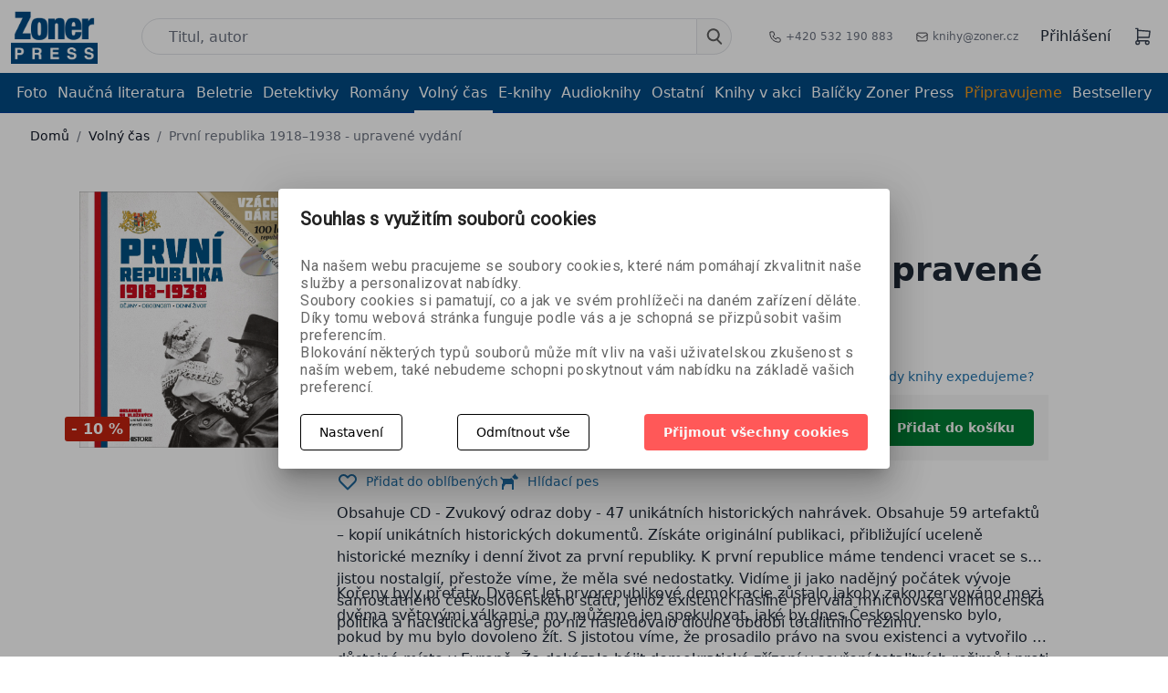

--- FILE ---
content_type: text/html; charset=utf-8
request_url: https://www.zonerpress.cz/prvni-republika-1918-1938-upravene-vydani
body_size: 52019
content:






     

<!DOCTYPE html>
<html lang="cs">
<head id="ctl01_LayoutHead"><base href="https://www.zonerpress.cz/inshop/"/>
<meta charset="UTF-8" /><meta name="viewport" content="width=device-width, initial-scale=1.0" /><meta http-equiv="X-UA-Compatible" content="ie=edge" /><meta name="author" content="Autor: Zoner a. s. " /><meta name="robots" content="index,follow" /><link href="https://cdn.jsdelivr.net/npm/bootstrap@5.3.3/dist/css/bootstrap.min.css" rel="stylesheet" integrity="sha384-QWTKZyjpPEjISv5WaRU9OFeRpok6YctnYmDr5pNlyT2bRjXh0JMhjY6hW+ALEwIH" crossorigin="anonymous" />
    <script src="https://cdn.jsdelivr.net/npm/bootstrap@5.3.3/dist/js/bootstrap.bundle.min.js" integrity="sha384-YvpcrYf0tY3lHB60NNkmXc5s9fDVZLESaAA55NDzOxhy9GkcIdslK1eN7N6jIeHz" crossorigin="anonymous" >
</script>
    <script src="https://unpkg.com/@popperjs/core@2" >
</script>
    <meta name="google-site-verification" content="9PuxFQ1qouiZkwB1GMyBn7VyyafoUbaIcynIzz4mDnQ" />
                    <link rel="image_src" href="https://www.zonerpress.cz/inshop/catalogue/products/pictures/1republika__II.vyd%c3%a1n%c3%ad.jpg" /> 
<meta property="og:url" content="https://www.zonerpress.cz/prvni-republika-1918-1938-upravene-vydani" />
<meta property="og:type" content="website" />
<meta property="og:title" content="První republika 1918–1938 - upravené vydání" />
<meta property="og:description" content="Obsahuje CD - Zvukový odraz doby - 47 unikátních historických nahrávek. Obsahuje 59 artefaktů – kopií unikátních historických dokumentů. Získáte originální p..." />
<meta property="og:image" content="https://www.zonerpress.cz/inshop/catalogue/products/pictures/1republika__II.vyd%c3%a1n%c3%ad.jpg" />  

                
            
            
                        <link rel="next" href="https://www.zonerpress.cz/volny-cas/?pageindex=2">
                              
        
        
    

        
        
    

          
      

                 
      

                
      
<!-- config.HideWizard:  -->

          
      
<script type="text/javascript" >
    var EshopParams={
        'FilterAction' : '',
        'limitedlevels' : 48,
        'Action' : 'DoViewProductDetail',
        'BarTemplate' : "ProductDetailPageable.ascx",
        'SearchCover' : ".block.search .inner",
        'SearchInput' : '#q',
        'Inshop5Templates' : true,
        'firstRun' : true,
        'IsFriendlyFilterEnabled' : "False",
        'view' : {
            'DropDowLevelListType' : false,
            'LevelListFadeIn' : false,
            'HideWizard' : "false",
            'HideDesignerTopBar' : "False"
        },
        'RegType' : "all"
    }
</script>

        
        <script >
          EshopParams.CatalogAction="DoChangeLevel";
          EshopParams.SearchPhrase=false;
        </script>
    



        
    





        
    





              

                   
      

                   
      

                   
      

    
                       
          
  
<link href="https://fonts.googleapis.com/css?family=Open+Sans:400,800&display=swap" rel="stylesheet" /><link href="https://fonts.googleapis.com/css?family=Crete+Round&display=swap" rel="stylesheet" /><link rel="stylesheet" href="https://cdn.jsdelivr.net/npm/svelte-material-ui@4.0.0/bare.min.css" /><link rel="stylesheet" type="text/css" href="/inshop/Layout/Pages/dist/assets/index-DukF6Sc1.css" /><link href="https://cdn.jsdelivr.net/npm/bootstrap@5.3.3/dist/css/bootstrap.min.css" rel="preload" integrity="sha384-QWTKZyjpPEjISv5WaRU9OFeRpok6YctnYmDr5pNlyT2bRjXh0JMhjY6hW+ALEwIH" crossorigin="anonymous" />
            <!-- <link rel="stylesheet" type="text/css" href="/inshop/Layout/Schemata/Inshop5Basic/custom.css"> -->
<style type="text/css">
@media (max-width: 610px) {
    .description-hidden .product-detail--description_text {
        height: auto;
    }
} 
//fix překrytých textů. Dát do buildu!
.selected-linked .product-item-thumb {
  height: auto !important
  }
.product_slider .slick-track {
  align-items: start !important;
}
     .tab-pane.show.active > div {
         position: unset !important;
height: 200px !important
}
#InshopCheckout .buttons-navigation {
justify-content: flex-end;
}
.footer--row:nth-of-type(5) .footer--row_links {
grid-template-columns: repeat(2,minmax(0,1fr));
}
span.Sale {
background-color: #c2220e;
color: #fff;
font-size: 16px;
font-weight: 600;
padding: 4px;
padding-right: 7px;
padding-left: 7px;
border-radius: 3px;
}
.label-Sale {
list-style: none;
}
.product-detail--label.label-Sale {
background-color: #c2220e !important;
}
@media only screen and (min-width: 800px) {
    .info-page h3 {
    text-align: center;
}
.popup {
display: none;
position: fixed;
top: 50%;
left: 50%;
transform: translate(-50%, -50%);
background-color: white;
z-index: 999;
max-width: 30%;
}
.popup img {
  max-width: 100%;
  height: auto;
}
}
.close {
  position: absolute;
  top: 10px;
  right: 10px;
  font-size: 20px;
  cursor: pointer;
}
@media only screen and (max-width: 40em) {
.tpl {
display:none;
}
}
.top_line span {
color: #024983 !important;
}
.top_line {
text-align: center;
background: #f09819;
color: #fff;
padding: 5px;
font-weight: 500;
text-decoration: underline;
}
#CheckoutSteps .InSteps .active {
border-color: rgba(240, 152, 25, 1);
}
.info_msg {
z-index: 999;
background: color(srgb 0.9602 0.7423 0.4194);
width: 100%;
text-align: center;
padding: 10px;
}
.info_msg a {
text-decoration: underline
}
#SubmitOrderLayout h1 {
margin-bottom: 1rem;
}
#SubmitOrderLayout {
text-align: center;
}
@media only screen and (max-width: 40em) {
.header-sub-row .md-container a.level-1 {
color: #014983;
}
.ec-v-form-holder {
height: 460px;
}
#ec_form_5-ed07fd6b07ff0199fabc8509f995f058 .ec-v-form-holder > form {
min-height: auto !important
}
}
.product-detail--price {
flex-direction: row !important;
}
#InvoiceAddress\.TaxID {
text-transform: uppercase;
}
.error_img {
max-width: 10%;
margin-left: auto;
margin-right: auto;
}
.sendAgain {
color: color(srgb 0.0061 0.2871 0.5146);
text-decoration: underline;
}
 .footer--row_links img {
    max-width: 31%;
}
/*fb post u soutěže na mobilu*/
@media only screen and (max-width: 40em){
.fb_post {
    width: 250px !important;
          }
.info-page img {
    max-width: 100% !important;
    }
.info-page h1 {
    padding: 0 !important;
}
}
/* prázdný košík mobil */
@media only screen and (max-width: 40em){
.page-header {
     display:none;
}
p.empty_cart {
    font-size: 21px;
    text-align: center;
    margin-top: 0.5rem;
}
p.empty_gift_range {
    font-weight: 500;
    text-align: center;
}
.empty_gift_range span {
    color: #014983;
}
img.empty_cart_giftbox {
    max-width: 8% !important;
     float: left;
     display: none !important;
}
a.back_button {
    background-color: #ff5858;
    color: #fff;
    padding: 10px;
    font-weight: 500;
    float: right;
    margin-top: 10px;
}
}
/* prázdný košík desktop */
p.empty_cart {
    text-align: center;
    font-size: 25px;
}
img.empty_cart_giftbox {
    max-width: 2%;
    float: left;
    margin-right: 8px;
    margin-top: -2px;
}
a.back_button {
    background-color: #ff5858;
    color: #fff;
    padding: 10px;
    font-weight: 500;
    top: 25px;
    position: relative;
}
li.label-New {
    list-style: none;
    margin-top: 0.7rem;
}
span.news_under {
    background-color: #f1971a!important;
    text-transform: none;
    border-radius: 3px !important;
    height: 30px;
    font-size: 16px;
    padding: 4px;
    color: #fff;
    font-weight: 600;
}
li.IsDiscountToCatprice {
    list-style: none;
    margin-top: -4rem;
}
span.discount {
    background-color: #c2220e;
    color: #fff;
    font-size: 16px;
    font-weight: 600;
    padding: 4px;
    padding-right: 7px;
    padding-left: 7px;
    border-radius: 3px;
}
.basic_price > span {
    color: #000;
    font-size: 15px;
}
span.basic_price {
    color: #000;
    font-size: 15px;
}
.product-detail--price {
    display: flex;
    align-items: flex-start;
    flex-direction: column;
}
span.priceVAT {
    color: #c2220e;
    font-size: 29px;
    font-weight: 700;
}
img.empty_cart_giftbox {
    display: none;
}
/* podnadpis */
h2.subtitle {
    font-size: 1.3rem;
    margin-bottom: 0.5rem;
    margin-top: 0.3rem;
}
.product-detail--labels {
     margin-bottom: 0;
}
@media (max-width: 610px) {
  .product-detail .product_title {
    margin-top: 8px;
    font-size: 22px;
    }
  .product-detail .subtitle {
    font-size: 16px;
  }
}
/* cookies modal */
.cookies-action-button .call2action {
    background: #ff5858!important;
}
svg.mdc-switch__icon.mdc-switch__icon--on {
    background-color: green;
    border-radius: 9px;
    width: 20px !important;
    height: 20px !important;
}
/* 404 page*/
.page-404 img.error_img {
    max-width: 5%;
    float: left;
}
@media (max-width: 40em) {
img.error_img {
    max-width: 20%;
    margin-left: auto;
    margin-right: auto;
}
.main-box-middle {
    background-color: #fff;
    padding-right: 20px;
    padding-left: 20px;
    text-align: center;
    height: 320px;
}
body.page-404 h2 {
    font-size: 20px;
    line-height: normal;
    margin-top: 15px;
}
a.homepage-back {
    background-color: #ff5858;
    color: #fff;
    padding-top: 7px;
    padding-bottom: 9px;
    padding-left: 25px;
    padding-right: 25px;
    font-weight: 600;
}
}
@media (min-width: 1400px) {
body.page-404 .main-box {
    background: #fff;
    width: 73%;
    margin-left: auto;
    margin-right: auto;
}
body.page-404 .main-box-middle {
    position: relative;
}
}
/*tlačítko rezervace*/
.reservationCTA {
    background: #014983 !important;
}
.reservation-ctg {
    background: #014983 !important;
}
.preview-button .btn {
    background: #014983 !important;
}
/* barvy štítků 
.label-SoonInStore {background-color: #000000;}
.label-New {background-color: #f1971a;}
.label-Sign2 {background-color: #137155;}
*/
#pills-review-tab {
display: none;
}
/* kontakty page */
.page-contact .info-page img {
    max-width: 70%;
    padding-top: 0.5rem;
    padding-bottom: 0.5rem;
    float: right;
}
.contacts_1b_right {
    width: auto;
    display: flex;
    flex-direction: column;
}
.contacts_1b_left {
        text-align: justify;
    line-height: 1.2;
}
/* kontakty end*/
.inshop-whisperer-items {
overflow-x: hidden !important;
}
.st_banner_right {
margin-top: 20px;
}
.product-item-thumb img, .product-item-thumb picture {
object-fit: contain !important;
}
.main-page-books-row h3 {
margin-top: 0px;
}
.main-resposnive-list {
    padding: 15px;
}
li.IsDiscountToCatprice {
    list-style: none;
}
.customer_price {
font-size: 20px;
    line-height: 2.25rem;
    --tw-text-opacity: 1;
    color: #DC143C !important;
}
.customer_price strong {
color: #DC143C !important;
}
.product-detail--price span {
margin-left :5px;
}
.subscribe-btn {
    display: flex;
    font-weight: 600;
    font-size: 1.125rem;
    line-height: 1.75rem;
    background: linear-gradient(
272.64deg
, #FF5858 18.29%, #F09819 92.36%);
color: white;
justify-content: center;
padding-top: 10px;
padding-bottom: 10px;
border-radius: 0.375rem;
margin-top: 20px;
}
.zp-subscribe {
    margin-bottom: 25px;
    margin-top: 56px !important;
}
span.subscribe-h {
    font-weight: 600;
    font-size: 23px;
}
img.footer_logo {
    width: 100px;
    float: left;
    margin-right: 34px;
}
.new-cart {
background: white;
} 
.dropdown-menu > li > a, .sub-menu > a, .level-2 > a {
font-size: 17px;
font-weight: 300;
padding: 10px;
z-index: 999;
text-align: center;
display: block;
}
.dropdown-menu > li  {
  position: relative;
 text-align: center;
}
.dropdown-menu > li:after  {
  content: '';
  position: absolute;
  width: 80%;
  transform: scaleX(0);
  height: 2px;
  bottom: 0;
  left: 10%;
  background-color: #F09819;
  transform-origin: center;
  transition: transform 0.25s ease-out;
}
.dropdown-menu > li:hover:after {
  transform: scaleX(1);
  transform-origin: center;
}
li.sub-menu  {
  position: relative;
 text-align: center;
}
li.sub-menu:after  {
  content: '';
  position: absolute;
  width: 80%;
  transform: scaleX(0);
  height: 2px;
  bottom: 0;
  left: 10%;
  background-color: #F09819;
  transform-origin: center;
  transition: transform 0.25s ease-out;
}
li.sub-menu:hover:after  {
  transform: scaleX(1);
  transform-origin: center;
}
li.account-logout {
margin-bottom: 10px;
}
li.sub-menu a {
    border-bottom: 1px #c0c8d9 solid;
    width: 80%;
    left: 10%;
    position: relative;
    margin-bottom: 10px;
}
li.sub-menu a:hover {
 border-bottom: transparent;
t
}
div.rating {
display: none !important;
}
.main-crossroad-item {
height: 65px;
}
.info-page {
text-align: center;
padding:2rem !important;
}
.info-page ul li {
    list-style: none;
}
.summary-block p small {
    display: none;
}
.btn.cta.vyp, .btn.cta.md.vyp {
    background: linear-gradient(272.64deg, #B5AFAF 18.29%, #B3B0AB 92.36%);
}
.btn.cta.vyp:hover, .btn.cta.md.vyp:hover {
  --tw-shadow: none;
  box-shadow: none;
}
.header-sub-row {
    border-bottom: 1px solid #0f00ff2e;
    font-weight: 500;
}
.sum-price {
color: red;
font-weight: 600;
}
.product-detail--price {
flex-wrap: wrap;
}
.delivery-list label{
    display: inline-block!important;
    width: 90%;
}
.delivery-list .d-inline-block{
float:right;
}
.pagination a {
width: 30px;
height: 34px;
}
.header-blocks a:hover {
    color: #f09819;
    transition: 500ms;
}
.header-blocks a:hover {
    color: #f09819;
    transition: 500ms;
}
.product-detail--description_text ul {
list-style: circle !important;
}
.e-alternative--details ul {
display: none;
}
#iEModal {
    position: fixed;
    top: 0;
    right: 0;
    bottom: 0;
    left: 0;
    z-index: 1050;
    outline: 0;
    display: none;
}
.ieModalCover {
    position: absolute;
    background-color: #fff;
    top: 250px;
    z-index: 1050;
    padding: 30px;
    text-align: center;
    left: 50%;
    margin-left: -220px;
}
.ieModalCoverShadow {
    position: fixed;
    top: 0;
    right: 0;
    bottom: 0;
    left: 0;
    z-index: 1040;
    background-color: #000;
    opacity: .8;
}
#BookmarkedProducts a.btn {
display: none;
}
#OrdersLayout .single-page {
  max-width: 100%;
}
#OrdersLayout table {
  margin-top: 6px;
  margin-bottom: 6px;
  width: 100%;
}
#OrdersLayout table td, #OrdersLayout table th {
  vertical-align: middle;
  padding: 4px;
}
#OrdersLayout table td {}
#OrdersLayout table .price p {
  margin-bottom: 0;
}
#OrdersLayout table .price p   p {
  font-size: 13px;
  line-height: 1.2em;
  display: block;
  color: #666;
}
#OrdersLayout .tables-header {
  background-color: #f2f5f8;
  font-weight: 600;
  display: none;
}
@media(max-width: 599px) {
  #OrdersLayout table td {
    float: left;
    width: 50%;
  }
  #OrdersLayout table td.Orders_Index {
    width: 100%;
    background-color: #f2f5f8;
    text-align: center;
  }
}
@media(max-width: 399px) {
  #OrdersLayout table td {
    width: 100%;
  }
}
@media(min-width: 601px) {
  #OrdersLayout .tables-header {
    display: table-row;
  }
}
#BuyedFiles {
  padding-bottom: 60px;
}
#BuyedFiles ul li {
  padding-top: 6px;
  padding-bottom: 6px;
  border-bottom: solid 1px #EEE;
}
#OrderDetailLayout table {
  width: 100%;
}
#OrderDetailLayout .details {
  padding-top: 8px;
  padding-bottom: 8px;
}
#OrderDetailLayout td, #OrderDetailLayout th {
  vertical-align: middle;
  padding: 4px;
}
#OrderDetailLayout td {}
#OrderDetailLayout .table-body {
  border-bottom: solid 1px #EEE;
}
#OrderDetailLayout .MobileDesc {
  display: block;
  font-weight: 600;
}
#OrderDetailLayout .table-header {
  background-color: #f2f5f8;
  font-weight: 600;
  display: none;
}
@media(max-width: 599px) {
  #OrderDetailLayout td {
    float: left;
    width: 100%;
  }
}
@media(min-width: 601px) {
  #OrderDetailLayout .MobileDesc {
    display: none;
  }
}
@media(min-width: 601px) {
  #OrderDetailLayout .table-header {
    display: table-row;
  }
}
#OrdersLayout a:hover {
    text-decoration: none;
}
#OrdersLayout a {
    color: #037bc4;
    text-decoration: underline;
}
#OrdersLayout #DashBoard, #OrderDetailLayout #DashBoard{
    --tw-bg-opacity: 1;
    background-color: rgba(255, 255, 255, var(--tw-bg-opacity));
    border-radius: 0.375rem;
    margin-top: 1.25rem;
    padding: 1rem;
    --tw-shadow: 0 20px 25px -5px rgba(0, 0, 0, 0.1), 0 10px 10px -5px rgba(0, 0, 0, 0.04);
    box-shadow: var(--tw-ring-offset-shadow, 0 0 #0000), var(--tw-ring-shadow, 0 0 #0000), var(--tw-shadow);
}
#OrdersLayout .table-body {
    border-bottom: 1px solid #e5e5e5;
}
#OrdersLayout .pagination li.active a 
 {
    background: aliceblue;
    color: black;
    text-decoration: none;
}
#OrdersLayout .pagination li.active a:hover 
 {
    background: rgba(243, 244, 246, var(--tw-bg-opacity));
}
#OrderDetailLayout td{
padding: 6px!important;
}
/* responzivita */
@media (max-width: 40em) {
.header-block-right > div {
    margin-left: 1rem;
    margin-right: 1rem;
}
.pagination {
    display: none;
}
.zp-subscribe {
    margin-left: 15%;
}
.st_banner_right {
    margin-top: 20px;
    position: relative;
    left: 15%;
}
.product-detail--labels {
    margin-bottom: 0;
}
.product-detail--buy a.btn.cta {
    margin-left: 1rem;
}
.product-detail--bookmark {
    margin-left: 1rem;
    margin-right: 0rem;
}
#product {
    margin-top: 0.5rem;
}
.product-detail--details {
    margin-bottom: 0rem;
}
.product-detail--price {
    flex-direction: column;
    line-height: 30px;
    align-items: center;
}
.product-detail--description_text ul {
    list-style: circle !important;
    margin-left: 15px;
    margin-right: 15px;
    text-align: justify;
}
.mb-3 {
    margin-bottom: 0.75rem;
    display: flex;
}
}
.copyright p {
    background-color: #fff;
    text-align: center;
    padding: 8px;
}
.copyright > p a {
    text-decoration: underline;
    color: #014983;
}
.cookie-line {
  display: none;
  position: fixed;
  bottom: 0;
  left: 0;
  right: 0;
  z-index: 200;
  color: white;
  padding: 10px;
  background-color: #3d4951;
}
.eu-cookies .cookie-line {
  display: block;
}
.cookie-line .container {
  display: flex;
  align-items: center;
  justify-content: center;
}
.cookie-line p {
  font-size: 13px;
  margin-right: 20px;
}
.cookie-line a {
  color: white;
}
.product-tabs {
 margin-top:40px
}
.product-tabs .form-tab {
 max-width:540px;
}
.product-tabs .form-tab textarea {
 height:140px
}
.changecolor .nav-link.active:after{color: #000000 !important; font-weight: bold; animation: blinker 2s linear infinite; background-color: #1d3c84 !important;}
.changecolor a{color: #000000 !important; font-weight: bold; animation: blinker 2s linear infinite; color: #1d3c84 !important;}
 @keyframes blinker {  
  50% { opacity: 0; }
}
.souhlas {
margin: 0px 10px 10px 0px;
}
.answer2 {
    width:85px;
    --tw-text-opacity: 1;
    color: rgba(255, 255, 255, var(--tw-text-opacity));
    background: linear-gradient(272.64deg, #adb1b9 18.29%, #7b7c80 92.36%);
    padding-left: 1.25rem;
    padding-right: 1.25rem;
    padding-top: 0.625rem;
    padding-bottom: 0.625rem;
    border-radius: 0.375rem;
    font-size: 0.875rem;
    line-height: 1.25rem;
}
.souhlas_odkaz{
    color: rgba(10, 92, 227, 0.79);
    text-decoration: underline;
}
.show-on-mobile .next-button {
padding-bottom: 5px;
}
@media (max-width: 800px) {
#InshopCheckout .summary.show-on-desktop{
      display: none
  }
    }
    @media (min-width: 801px) {
#InshopCheckout .summary.show-on-mobile1{
      display: none
  }
    }
.page-Main .picture_labels, .page-Catalogue .picture_labels{
    position: absolute;
    z-index: 1;
    left: 0;
    bottom: 0;		
    display: block;
}
}
.label-Sign10{
    background-color: #d0953c!important;
    color: #fff;
}
span.Bestseller{
    background-color: #d0953c;
    color: #fff;
    font-size: 16px;
    font-weight: 600;
    padding: 4px;
    padding-right: 7px;
    padding-left: 7px;
    border-radius: 3px;
}
.page-Main li.IsDiscountToCatprice , .page-Catalogue li.IsDiscountToCatprice{
    list-style: none;
    margin-top: 0!important;
}
li.label-Bestseller {
    list-style: none;
}
.picture_labels li{
    margin-bottom: 8px;
}
.product-item-buy .cta, .detailAdd {
    border-radius: 2px;
}
.picture_labels {
position: relative;
right: 1rem;
}
.product-item-details h5 a {
  hyphens: auto;
}
.main-page--ebooks .celection-item--details { 
   margin-top: 12px;
  margin-bottom: 12px;
  padding-left: 0;
  }
.product-detail--box.preparing{
gap:3rem;
}
.option-text {
  margin-left: 108px;
  color: gray;
}
</style>
        
            <script >
gtag('consent', 'default', {
  'ad_storage': 'denied',
  'ad_user_data': 'denied',
  'ad_personalization': 'denied',
  'analytics_storage': 'denied'
});
            </script>
        
    <script >
        var freePostageLimit=700;
        var freeGiftLimit=400;
    </script>
<script >
        (function (w,d,s,o,f,js,fjs) {
            w['ecm-widget']=o;w[o]=w[o] || function () { (w[o].q=w[o].q || []).push(arguments) };
            js=d.createElement(s), fjs=d.getElementsByTagName(s)[0];
            js.id='10-b87b958d61baa85a6fa011ee4e3a4f75'; js.dataset.a='zonerpress'; js.src=f; js.async=1; fjs.parentNode.insertBefore(js, fjs);
        }(window, document, 'script', 'ecmwidget', 'https://d70shl7vidtft.cloudfront.net/widget.js'));
    </script>
    <script >
        (function (w,d,s,o,f,js,fjs) {
            w['ecm-widget']=o;w[o]=w[o] || function () { (w[o].q=w[o].q || []).push(arguments) };
            js=d.createElement(s), fjs=d.getElementsByTagName(s)[0];
            js.id='11-5e98f8ef6dfe00cb568981584ec149e7'; js.dataset.a='zonerpress'; js.src=f; js.async=1; fjs.parentNode.insertBefore(js, fjs);
        }(window, document, 'script', 'ecmwidget', 'https://d70shl7vidtft.cloudfront.net/widget.js'));
    </script>
  <!--  <script>
function closePopup() {
  document.getElementById('popup').style.display='none';
  document.body.style.filter='none'; // Zrušení rozmazání na těle stránky
  document.cookie="popupClosed=true; expires=" + new Date(new Date().getTime() + 30 * 24 * 60 * 60 * 1000).toUTCString() + "; path=/";
}
window.onload=function() {
  if (document.cookie.indexOf("popupClosed=true") === -1) {
    document.getElementById('popup').style.display='block';
    document.body.style.filter='blur(2px)'; // Použití rozmazání pouze na tělo stránky
  }
}
    </script> -->
    <!--pop-up okno banner newsletter-->
            <script >
(function (w,d,s,o,f,js,fjs) {
            w['ecm-widget']=o;w[o]=w[o] || function () { (w[o].q=w[o].q || []).push(arguments) };
            js=d.createElement(s), fjs=d.getElementsByTagName(s)[0];
            js.id='10-b87b958d61baa85a6fa011ee4e3a4f75'; js.dataset.a='zonerpress'; js.src=f; js.async=1; fjs.parentNode.insertBefore(js, fjs);
            }(window, document, 'script', 'ecmwidget', 'https://d70shl7vidtft.cloudfront.net/widget.js'));
            </script>
    <!--konec pop-up okno banner newsletter-->


<meta name="description" content="

Obsahuje CD - Zvukový odraz doby - 47 unikátních historických nahrávek. Obsahuje 59 artefaktů – kopií unikátních historických dokumentů. Získáte o..." />
<meta name="keywords" content="Vydavatelství, knihy, grafika, programování, webdesign, fotografie, manga, komiks, kreslení, malování, eknihy" />
<title>
	
        První republika 1918–1938 - upravené vydání | Volný čas |ZonerPress.cz
   
</title>
<!-- Smartsupp Live Chat script -->
<script type="text/javascript" >
var _smartsupp=_smartsupp || {};
_smartsupp.key='da31c9c90098c00a0375e5ca1fe2f81338c8e30d';
window.smartsupp||(function(d) {
    var s,c,o=smartsupp=function(){ o._.push(arguments)};o._=[];
    s=d.getElementsByTagName('script')[0];c=d.createElement('script');
    c.type='text/javascript';c.charset='utf-8';c.async=true;
    c.src='//www.smartsuppchat.com/loader.js?';s.parentNode.insertBefore(c,s);
})(document);

</script>
</head>
<body class="page-ProductDetailPageable">
<!-- Google Tag Manager (noscript) -->
<noscript><iframe src="https://www.googletagmanager.com/ns.html?id=GTM-PHKXWFP"
height="0" width="0" style="display:none;visibility:hidden"></iframe></noscript>
<!-- End Google Tag Manager (noscript) -->
      <!-- Ecomail starts -->
      <script type="text/javascript" >
      ;(function(p,l,o,w,i,n,g){if(!p[i]){p.GlobalSnowplowNamespace=p.GlobalSnowplowNamespace||[];
      p.GlobalSnowplowNamespace.push(i);p[i]=function(){(p[i].q=p[i].q||[]).push(arguments)
      };p[i].q=p[i].q||[];n=l.createElement(o);g=l.getElementsByTagName(o)[0];n.async=1;
      n.src=w;g.parentNode.insertBefore(n,g)}}(window,document,"script","//d70shl7vidtft.cloudfront.net/ecmtr-2.4.2.js","ecotrack"));
      window.ecotrack('newTracker', 'cf', 'd2dpiwfhf3tz0r.cloudfront.net', { /* Initialise a tracker */
        appId: 'zonerpress'
      });
      window.ecotrack('setUserIdFromLocation', 'ecmid');
      window.ecotrack('trackPageView');
      </script>
      <!-- Ecomail stops -->

    
    
            
                
            
    <!-- BarTemplate: ProductDetailPageable.ascx  -->
    <!-- IDlevel: 48  -->
    <style>
.topInfo {
background-color: navajowhite;
height: 2rem;
justify-content: center;
align-items: center;
color: #024983;
text-align: center;
text-decoration: underline;
display: none;
}
</style>
<!-- dát ven ve čtvrtek v 11h -->
<header id="mainHeader">
   <div class="topInfo">Dne 25. 3. 2025 nebude z technických důvodů možný osobní odběr ani odeslání zboží. Děkujeme za pochopení.
</div>
        <div class="main-header">
            <div class="md-container">
                <div class="header-blocks">
                    <div class="header-block--logo">
                        <a href="/"><img src="/inshop/Layout/Pages/dist/src/img/zoner_press_logo_bordernone.png" alt=""></a>
                    </div>
                    <div class="header-block-search" id="sechcover">
                        <form id="ctl01_ctl57_ctl00_simplesearch" method="get" action="/inshop/scripts/search.aspx">
<div>

                            <input type="hidden" name="ordertype" value="desc">
                            <input type="hidden" name="Ordering" value="DateAdd">
                        <input name="q" type="text" id="q" autocomplete="off" placeholder="Titul, autor" class="header__search--input" />
                            <button class="search-button" id="searchSubmit" type="submit">
                               <svg width="18" height="18" viewBox="0 0 18 18" fill="none" xmlns="http://www.w3.org/2000/svg">
<path fill-rule="evenodd" clip-rule="evenodd" d="M12.75 7.25C12.75 10.0114 10.5114 12.25 7.75 12.25C4.98858 12.25 2.75 10.0114 2.75 7.25C2.75 4.48858 4.98858 2.25 7.75 2.25C10.5114 2.25 12.75 4.48858 12.75 7.25ZM11.344 13.2582C10.2934 13.8879 9.064 14.25 7.75 14.25C3.88401 14.25 0.75 11.116 0.75 7.25C0.75 3.38401 3.88401 0.25 7.75 0.25C11.616 0.25 14.75 3.38401 14.75 7.25C14.75 9.07761 14.0496 10.7416 12.9026 11.9883L16.9571 16.0429C17.3476 16.4334 17.3476 17.0666 16.9571 17.4571C16.5666 17.8476 15.9334 17.8476 15.5429 17.4571L11.344 13.2582Z" fill="#5E5E5E"/>
</svg>
                            </button>
                            <div id="zpwhisperer">
                            </div>
                        </div>
</form>
                    </div>
                    <div class="header-block-contacts">
                        <ul>
                            <li>
                               <a href="tel: +420 532 190 883" > <img src="/inshop/Layout/Pages/dist/src/svg/phone.svg" > +420 532 190 883</a>
                            </li>
                            <li>
                               <a href="mailto: knihy@zoner.cz" > <img src="/inshop/Layout/Pages/dist/src/svg/mail.svg" > knihy@zoner.cz</a>
                            </li>
                        </ul>
                    </div>
                    <div class="header-block-right">
                        <div class="header-block-right--login">
                            
                                       <a class="log-in-action" href="/prihlasit" >Přihlášení</a>
                                    
                        </div>
                    
                    
                        <div class="header-block-right--cart" id="header-block-right--cart">
                        </div>
 <div class="mobile-sub-row--hamburger">
                        <div id="hamburger-dropdown">
                            <div id="toogleNav" class="nav-icon">
                                <div></div>
                            </div>
                        </div>
                    </div>
                       <!-- <div class="currency-menu" id="currency-menu">
	<a type="button" class="ico ico-drop-down" data-toggle="dropdown" href="#">
		<span>(CZK)</span>
         <svg xmlns="http://www.w3.org/2000/svg" class="h-5 w-5" viewBox="0 0 20 20" fill="currentColor">
  <path fill-rule="evenodd" d="M14.707 12.707a1 1 0 01-1.414 0L10 9.414l-3.293 3.293a1 1 0 01-1.414-1.414l4-4a1 1 0 011.414 0l4 4a1 1 0 010 1.414z" clip-rule="evenodd"></path>
</svg>
	</a>
	<ul class="dropdown-menu bdr" role="menu" aria-labelledby="currency-dropdown-menu">
	    
	               <li><a href="scripts/shop.aspx?action=dochangecurrency&amp;CurrID=1"><span>Česká koruna</span></a></li>
	           
	               <li><a href="scripts/shop.aspx?action=dochangecurrency&amp;CurrID=7"><span>EURO</span></a></li>
	            
	</ul>
                        </div>-->
                    </div>
                </div>
            </div>
        </div>
        <div class="header-sub-row">
            <div class="md-container">
                <div class="mobile-sub-row">
                    <div class="mobile-sub-row--search">
                         <form id="ctl01_ctl57_ctl00_simplesearchMobile" method="get" action="/inshop/scripts/search.aspx">
<div>

                            <input type="hidden" name="ordertype" value="desc">
                            <input type="hidden" name="Ordering" value="DateAdd">
                            <input name="q" type="text" id="q" autocomplete="off" placeholder="Titul, autor" class="header__search--input" />
                            <button class="search-button" type="submit">
                                <svg width="18" height="18" viewBox="0 0 18 18" fill="none" xmlns="http://www.w3.org/2000/svg">
                                    <path fill-rule="evenodd" clip-rule="evenodd" d="M12.75 7.25C12.75 10.0114 10.5114 12.25 7.75 12.25C4.98858 12.25 2.75 10.0114 2.75 7.25C2.75 4.48858 4.98858 2.25 7.75 2.25C10.5114 2.25 12.75 4.48858 12.75 7.25ZM11.344 13.2582C10.2934 13.8879 9.064 14.25 7.75 14.25C3.88401 14.25 0.75 11.116 0.75 7.25C0.75 3.38401 3.88401 0.25 7.75 0.25C11.616 0.25 14.75 3.38401 14.75 7.25C14.75 9.07761 14.0496 10.7416 12.9026 11.9883L16.9571 16.0429C17.3476 16.4334 17.3476 17.0666 16.9571 17.4571C16.5666 17.8476 15.9334 17.8476 15.5429 17.4571L11.344 13.2582Z" fill="#5E5E5E"/>
                                </svg>
                            </button>
                        </div>
</form>
                    </div>
                </div>
                <div class="header-sub--main_levels">
                                     <ul id="T1_Levels"><li class="level-1 has-children"><a href="/foto/" class="level-1 has-children" id="T1_LevelsLevelId-40">Foto</a><ul id="T1_LevelssubLevelId-40" class="sub-menu level-2 has-children"><li class="sub-menu level-2"><a href="/foto/fotografie/" class="sub-menu level-2" id="T1_LevelsLevelId-41">Fotografie</a></li><li class="sub-menu level-2"><a href="/foto/fototechnika/" class="sub-menu level-2" id="T1_LevelsLevelId-68">Fototechnika</a></li><li class="sub-menu level-2"><a href="/foto/grafika/" class="sub-menu level-2" id="T1_LevelsLevelId-42">Grafika</a></li><li class="sub-menu level-2"><a href="/foto/fotokurzy/" class="sub-menu level-2" id="T1_LevelsLevelId-73">Fotokurzy</a></li></ul><a class="collapse collapsed" data-toggle="collapse" data-parent="#T1_LevelssubLevelId-39" href="#T1_LevelssubLevelId-40"></a></li><li class="level-1 has-children"><a href="/naucna-literatura/" class="level-1 has-children" id="T1_LevelsLevelId-43">Naučná literatura</a><ul id="T1_LevelssubLevelId-43" class="sub-menu level-2 has-children"><li class="sub-menu level-2"><a href="/naucna-literatura/o-jidle/" class="sub-menu level-2" id="T1_LevelsLevelId-75">O jídle</a></li><li class="sub-menu level-2"><a href="/naucna-literatura/zivotni-styl/" class="sub-menu level-2" id="T1_LevelsLevelId-44">Životní styl</a></li><li class="sub-menu level-2"><a href="/naucna-literatura/osobni-rozvoj/" class="sub-menu level-2" id="T1_LevelsLevelId-45">Osobní rozvoj</a></li><li class="sub-menu level-2"><a href="/naucna-literatura/zdravi/" class="sub-menu level-2" id="T1_LevelsLevelId-46">Zdraví</a></li><li class="sub-menu level-2"><a href="/naucna-literatura/finance/" class="sub-menu level-2" id="T1_LevelsLevelId-47">Finance</a></li><li class="sub-menu level-2"><a href="/naucna-literatura/technika-a-web/" class="sub-menu level-2" id="T1_LevelsLevelId-70">Technika a Web</a></li><li class="sub-menu level-2"><a href="/naucna-literatura/historie/" class="sub-menu level-2" id="T1_LevelsLevelId-71">Historie</a></li><li class="sub-menu level-2"><a href="/naucna-literatura/biografie/" class="sub-menu level-2" id="T1_LevelsLevelId-94">Biografie</a></li></ul><a class="collapse collapsed" data-toggle="collapse" data-parent="#T1_LevelssubLevelId-39" href="#T1_LevelssubLevelId-43"></a></li><li class="level-1 has-children"><a href="/beletrie/" class="level-1 has-children" id="T1_LevelsLevelId-90">Beletrie</a><ul id="T1_LevelssubLevelId-90" class="sub-menu level-2 has-children"><li class="sub-menu level-2"><a href="/beletrie/beletrie/" class="sub-menu level-2" id="T1_LevelsLevelId-54">Beletrie</a></li><li class="sub-menu level-2"><a href="/beletrie/bl/" class="sub-menu level-2" id="T1_LevelsLevelId-91">BL</a></li><li class="sub-menu level-2"><a href="/beletrie/humor-a-satira/" class="sub-menu level-2" id="T1_LevelsLevelId-93">Humor a satira</a></li></ul><a class="collapse collapsed" data-toggle="collapse" data-parent="#T1_LevelssubLevelId-39" href="#T1_LevelssubLevelId-90"></a></li><li class="level-1 has-children"><a href="/detektivky/" class="level-1 has-children" id="T1_LevelsLevelId-83">Detektivky</a><ul id="T1_LevelssubLevelId-83" class="sub-menu level-2 has-children"><li class="sub-menu level-2"><a href="/detektivky/detektivka/" class="sub-menu level-2" id="T1_LevelsLevelId-84">Detektivka</a></li><li class="sub-menu level-2"><a href="/detektivky/mystery/" class="sub-menu level-2" id="T1_LevelsLevelId-85">Mystery</a></li><li class="sub-menu level-2"><a href="/detektivky/thriller/" class="sub-menu level-2" id="T1_LevelsLevelId-86">Thriller</a></li><li class="sub-menu level-2"><a href="/detektivky/horor/" class="sub-menu level-2" id="T1_LevelsLevelId-87">Horor</a></li><li class="sub-menu level-2"><a href="/detektivky/young-adult/" class="sub-menu level-2" id="T1_LevelsLevelId-89">Young Adult</a></li></ul><a class="collapse collapsed" data-toggle="collapse" data-parent="#T1_LevelssubLevelId-39" href="#T1_LevelssubLevelId-83"></a></li><li class="level-1 has-children"><a href="/romany/" class="level-1 has-children" id="T1_LevelsLevelId-92">Romány</a><ul id="T1_LevelssubLevelId-92" class="sub-menu level-2 has-children"><li class="sub-menu level-2"><a href="/romany/lgbt-romance/" class="sub-menu level-2" id="T1_LevelsLevelId-95">LGBT romance</a></li></ul><a class="collapse collapsed" data-toggle="collapse" data-parent="#T1_LevelssubLevelId-39" href="#T1_LevelssubLevelId-92"></a></li><li class="level-1 has-children selected"><a href="/volny-cas/" class="level-1 has-children selected" id="T1_LevelsLevelId-48"><span class='selected'>Volný čas</span></a><ul id="T1_LevelssubLevelId-48" class="sub-menu level-2 has-children selected"><li class="SelectedTreeItem sub-menu level-2 childOfSelected"><a href="/volny-cas/tvoreni/" class="sub-menu level-2 childOfSelected" id="T1_LevelsLevelId-50">Tvoření</a></li><li class="SelectedTreeItem sub-menu level-2 childOfSelected"><a href="/volny-cas/pro-deti/" class="sub-menu level-2 childOfSelected" id="T1_LevelsLevelId-74">Pro děti</a></li><li class="SelectedTreeItem sub-menu level-2 childOfSelected"><a href="/volny-cas/komiks-a-manga/" class="sub-menu level-2 childOfSelected" id="T1_LevelsLevelId-72">Komiks a Manga</a></li><li class="SelectedTreeItem sub-menu level-2 childOfSelected"><a href="/volny-cas/kresleni-a-malovani/" class="sub-menu level-2 childOfSelected" id="T1_LevelsLevelId-49">Kreslení a malování</a></li><li class="SelectedTreeItem sub-menu level-2 childOfSelected"><a href="/volny-cas/omalovanky/" class="sub-menu level-2 childOfSelected" id="T1_LevelsLevelId-69">Omalovánky</a></li><li class="SelectedTreeItem sub-menu level-2 childOfSelected"><a href="/volny-cas/hudba/" class="sub-menu level-2 childOfSelected" id="T1_LevelsLevelId-77">Hudba</a></li><li class="SelectedTreeItem sub-menu level-2 childOfSelected"><a href="/volny-cas/inspirativni-karty/" class="sub-menu level-2 childOfSelected" id="T1_LevelsLevelId-55">Inspirativní karty</a></li><li class="SelectedTreeItem sub-menu level-2 childOfSelected"><a href="/volny-cas/pranicka/" class="sub-menu level-2 childOfSelected" id="T1_LevelsLevelId-81">Přáníčka</a></li><li class="SelectedTreeItem sub-menu level-2 childOfSelected"><a href="/volny-cas/ostatni/" class="sub-menu level-2 childOfSelected" id="T1_LevelsLevelId-51">Ostatní</a></li></ul><a class="collapse collapsed" data-toggle="collapse" data-parent="#T1_LevelssubLevelId-39" href="#T1_LevelssubLevelId-48"></a></li><li class="level-1 has-children"><a href="/e-knihy/" class="level-1 has-children" id="T1_LevelsLevelId-56">E-knihy</a><ul id="T1_LevelssubLevelId-56" class="sub-menu level-2 has-children"><li class="sub-menu level-2"><a href="/e-knihy/fotografie-a-grafika/" class="sub-menu level-2" id="T1_LevelsLevelId-60">Fotografie a grafika</a></li><li class="sub-menu level-2"><a href="/e-knihy/naucna-literatura/" class="sub-menu level-2" id="T1_LevelsLevelId-62">Naučná literatura</a></li><li class="sub-menu level-2"><a href="/e-knihy/volny-cas/" class="sub-menu level-2" id="T1_LevelsLevelId-61">Volný čas</a></li><li class="sub-menu level-2"><a href="/e-knihy/ostatni/" class="sub-menu level-2" id="T1_LevelsLevelId-59">Ostatní</a></li><li class="sub-menu level-2"><a href="/e-knihy/detektivky/" class="sub-menu level-2" id="T1_LevelsLevelId-88">Detektivky</a></li></ul><a class="collapse collapsed" data-toggle="collapse" data-parent="#T1_LevelssubLevelId-39" href="#T1_LevelssubLevelId-56"></a></li><li class="level-1"><a href="/audioknihy/" class="level-1" id="T1_LevelsLevelId-96">Audioknihy</a></li><li class="level-1 has-children"><a href="/ostatni/" class="level-1 has-children" id="T1_LevelsLevelId-52">Ostatní</a><ul id="T1_LevelssubLevelId-52" class="sub-menu level-2 has-children"><li class="sub-menu level-2"><a href="/ostatni/darkove-poukazy/" class="sub-menu level-2" id="T1_LevelsLevelId-82">Dárkové poukazy</a></li></ul><a class="collapse collapsed" data-toggle="collapse" data-parent="#T1_LevelssubLevelId-39" href="#T1_LevelssubLevelId-52"></a></li><li class="level-1 has-children"><a href="/knihy-v-akci/" class="level-1 has-children" id="T1_LevelsLevelId-64">Knihy v akci</a><ul id="T1_LevelssubLevelId-64" class="sub-menu level-2 has-children"><li class="sub-menu level-2"><a href="/knihy-v-akci/vyprodej/" class="sub-menu level-2" id="T1_LevelsLevelId-65">Výprodej</a></li><li class="sub-menu level-2"><a href="/knihy-v-akci/2.-jakost/" class="sub-menu level-2" id="T1_LevelsLevelId-57">2. jakost</a></li></ul><a class="collapse collapsed" data-toggle="collapse" data-parent="#T1_LevelssubLevelId-39" href="#T1_LevelssubLevelId-64"></a></li><li class="level-1"><a href="/balicky-zoner-press/" class="level-1" id="T1_LevelsLevelId-58">Balíčky Zoner Press</a></li><li class="level-1"><a href="/pripravujeme/" class="level-1" id="T1_LevelsLevelId-63">Připravujeme</a></li><li class="level-1"><a href="/bestsellery/" class="level-1" id="T1_LevelsLevelId-78">Bestsellery</a></li></ul>
                </div>
            </div>
        </div>
</header>
  <div id="mobile-levels" style="display: none;">
</div> 

    <div class="main-bar" id="ProductDetailPageableLayout">
        
<!-- Heureka.cz PRODUCT DETAIL script --> 
<script >
    (function(t, r, a, c, k, i, n, g) {t['ROIDataObject']=k; t[k]=t[k]||function(){(t[k].q=t[k].q||[]).push(arguments)},t[k].c=i;n=r.createElement(a), g=r.getElementsByTagName(a)[0];n.async=1;n.src=c;g.parentNode.insertBefore(n,g) })(window, document, 'script', '//www.heureka.cz/ocm/sdk.js?version=2&page=product_detail', 'heureka', 'cz'); 
</script>
<!-- End Heureka.cz PRODUCT DETAIL script --> 
<script type="text/javascript" src="//e.issuu.com/embed.js" async="true" >
</script>
<script >
    console.log('1790');
    fbq('track', 'ViewContent', {
  content_ids: ['1341'], // 'REQUIRED': array of product IDs
  content_type: 'product', // RECOMMENDED: Either product or product_group based on the content_ids or contents being passed.
});
 /*   var fb_items=[];
    fb_items.push({
        content_ids_push: ['1341'], 
        content_type_push: 'product',
    })
function fb_add_to_cart() {
    var eventData={
        content_ids: fb_items[0].content_ids_push,
        content_type: fb_items[0].content_type_push,
    };
    fbq('track', 'AddToCart', eventData);
    console.log(eventData)
} */
fbq('track', 'AddToCart', {
  content_ids: ['1341'], // 'REQUIRED': array of product IDs
  content_type: 'product', // RECOMMENDED: Either product or product_group based on the content_ids or contents being passed.
});
</script>
<div class="md-container md-container--product-page">    
    		<div id="breadcrumb">
				<div class="breadcrumb">
					<div class="inner">
						<span><a href="/" class="home">Domů</a></span>
						<span>/</span>
						<span><a href="/volny-cas/">Voln&#253; čas</a></span><span>/</span><span>Prvn&#237; republika 1918–1938 - upraven&#233; vyd&#225;n&#237;</span>
					</div> <!-- inner -->
				</div> <!-- breadcrumb -->
		</div> <!-- breadcrumb -->
    
    <div>
    </div>
    <div id="product">        
        <div class="product-detail">
        
        <div class="product-detail--box mobile-hidden">
                   
            <div class="product-detail--thumb mobile-hidden">                
                                        
                        <img src='https://www.zonerpress.cz/inshop/catalogue/products/pictures/1republika__II.vyd%c3%a1n%c3%ad.jpg' />                         
                        <span class="picture_labels"> 
                             
                                                                          
                                              <li class="discount-value IsDiscountToCatprice" style="margin-top: -2rem;">                                        
                                                  <p>
                                                      <span class="discount">                                                                                                                - 
                                                          10 %                                                                    
                                              </li>                              
                                                    
                                 
                        </span><!--picture_labels-->
                                
            </div>  
            <div class="product-detail--bookmark">                        
                <span class="exampleAction">                                     
                <svg width="24" height="24" viewBox="0 0 24 24" fill="none" xmlns="http://www.w3.org/2000/svg">
                <g clip-path="url(#clip0_25_85)">
                <path d="M10 12C10 12.5304 10.2107 13.0391 10.5858 13.4142C10.9609 13.7893 11.4696 14 12 14C12.5304 14 13.0391 13.7893 13.4142 13.4142C13.7893 13.0391 14 12.5304 14 12C14 11.4696 13.7893 10.9609 13.4142 10.5858C13.0391 10.2107 12.5304 10 12 10C11.4696 10 10.9609 10.2107 10.5858 10.5858C10.2107 10.9609 10 11.4696 10 12Z" fill="#074980" stroke="#074980" stroke-width="1.5" stroke-linecap="round" stroke-linejoin="round"/>
                <path d="M21 12C18.6 16 15.6 18 12 18C8.4 18 5.4 16 3 12C5.4 8 8.4 6 12 6C15.6 6 18.6 8 21 12Z" stroke="#074980" stroke-width="1.5" stroke-linecap="round" stroke-linejoin="round"/>
                </g>
                <defs>
                <clipPath id="clip0_25_85">
                <rect width="24" height="24" fill="white"/>
                </clipPath>
                </defs>
                </svg>
                            <span class="blue-text" style="margin-left:0.5rem"><a class="exampleLink" href="#exampleAnchor">Prolistovat ukázku</a>
                </span>                                
                </span>                                            
            </div>
        </div>          
            <div class="product-detail--details">
            <div class="mobile-hidden">                
                <ul class="product-detail--labels">
                      
                     
                
                <!-- -->
                
                
                
                
                
                        <li class="product-detail--label label-FreeShipping"><span>Poštovné zdarma</span></li>
                    
                
                
                        <li class="product-detail--label label-Sign2"><span>Skladem</span></li>
                    
                 
                        <li class="product-detail--label label-Sign3"><span>Dotisk</span></li>
                    
                
                        <li class="product-detail--label label-Sign4"><span>Produkt jiného vydavatele</span></li>
                    
                
                
                
                
                </ul>
                <ul class="product-detail--labels">
                     
                
                </ul>
      
              </div>            
                <h1 class="product_title">                    
                    První republika 1918–1938 - upravené vydání                </h1>                
                <h2 class="subtitle">
                    
                </h2>
                                         <a style="color:#074980; text-decoration: underline;" href="/inshop/scripts/shop.aspx?action=DoSearch&limitedlevels=1&ParamID_1=kol. autorů">
                                                kol. autorů
                                            </a>         
            <div class="desktop-hidden">                
                <ul class="product-detail--labels">
                      
                     
                
                <!-- -->
                
                
                
                
                
                        <li class="product-detail--label label-FreeShipping"><span>Poštovné zdarma</span></li>
                    
                
                
                        <li class="product-detail--label label-Sign2"><span>Skladem</span></li>
                    
                 
                        <li class="product-detail--label label-Sign3"><span>Dotisk</span></li>
                    
                
                        <li class="product-detail--label label-Sign4"><span>Produkt jiného vydavatele</span></li>
                    
                
                
                
                
                </ul>
                <ul class="product-detail--labels">
                     
                
                </ul>
      
            </div>          
            <div class="product-detail--box">                  
                <div class="product-detail--thumb desktop-hidden">                
                                            
                            <img src='https://www.zonerpress.cz/inshop/catalogue/products/pictures/1republika__II.vyd%c3%a1n%c3%ad.jpg' />   
                            <!--shop:GetProduct Property=IsDiscountToCatprice: True -->    
                            <!--shop:GetProduct Property=IsDiscountToBasicPrice: True -->                    
                                                              
                                    <li class="discount-value IsDiscountToCatprice">                                        
                                        <p>
                                            <span class="discount">                                                                                                                - 
                                                10 %                                                                    
                                    </li>                              
                                                                                   
                                                
                                    
                </div>
                <div class="product-detail--bookmark desktop-hidden">                        
                    <span class="exampleAction">                                     
                    <svg width="24" height="24" viewBox="0 0 24 24" fill="none" xmlns="http://www.w3.org/2000/svg">
                    <g clip-path="url(#clip0_25_85)">
                    <path d="M10 12C10 12.5304 10.2107 13.0391 10.5858 13.4142C10.9609 13.7893 11.4696 14 12 14C12.5304 14 13.0391 13.7893 13.4142 13.4142C13.7893 13.0391 14 12.5304 14 12C14 11.4696 13.7893 10.9609 13.4142 10.5858C13.0391 10.2107 12.5304 10 12 10C11.4696 10 10.9609 10.2107 10.5858 10.5858C10.2107 10.9609 10 11.4696 10 12Z" fill="#074980" stroke="#074980" stroke-width="1.5" stroke-linecap="round" stroke-linejoin="round"/>
                    <path d="M21 12C18.6 16 15.6 18 12 18C8.4 18 5.4 16 3 12C5.4 8 8.4 6 12 6C15.6 6 18.6 8 21 12Z" stroke="#074980" stroke-width="1.5" stroke-linecap="round" stroke-linejoin="round"/>
                    </g>
                    <defs>
                    <clipPath id="clip0_25_85">
                    <rect width="24" height="24" fill="white"/>
                    </clipPath>
                    </defs>
                    </svg>
                                <span class="blue-text" style="margin-left:0.5rem"><a class="exampleLink" href="#exampleAnchor">Prolistovat ukázku</a>
                    </span>                                
                    </span>                                            
                </div> 
            </div> 
                                            
                <AlternativeTemplate>                     
                    <form id="ctl01_ctl17_ctl00_ctl00_ctl01_ctl00_ctl00_ctl15" class="ProductForm" method="post" action="/inshop/scripts/shop.aspx">
<div>
<input type='hidden' name='Shop.Form'  value='ctl01_ctl17_ctl00_ctl00_ctl01_ctl00_ctl00_ctl15' />
<input type='hidden' name='__VIEWSTATE'  value='' />
                                             
                        <input name="__EVENTARGUMENT" type="hidden" id="ctl01_ctl17_ctl00_ctl00_ctl01_ctl00_ctl00_ctl40" value="Action=addtocart" />                                                
                        <input name="action" type="hidden" id="ctl01_ctl17_ctl00_ctl00_ctl01_ctl00_ctl00_ctl41" value="addtocart" />                                                
                        <input name="CatalogueNumber" type="hidden" id="ctl01_ctl17_ctl00_ctl00_ctl01_ctl00_ctl00_ctl42" value="ZEP1802" />                                                
                        <input name="jsonresult" type="hidden" id="ctl01_ctl17_ctl00_ctl00_ctl01_ctl00_ctl00_ctl43" value="1" />                
                        <div class="product-detail-price--cover">                    
                            <div class="pdp-header">                                                 
                                                            
                                                            
                                    <div class="pdp-exp">
                             <div data-bs-placement="top" data-bs-html="true" class="d-inline-block" tabindex="0" data-bs-toggle="popover" data-bs-trigger="hover focus" data-bs-content='<div class="popover-content popover-content--expedice">
                                <h5>TERMÍNY EXPEDICE</h5>
        <p>Objednávky knih s příznakem <span class="skladem">Skladem</span> (dobírka nebo zaplacené přes PayU) předáváme zvolenému přepravci nejpozději do druhého dne. Zboží objednané o víkendu nebo ve svátek je expedováno v dalším pracovním dni.
        <!-- Objednávky knih <span class="skladem">Skladem</span>, které byly odeslány v pracovní den do 13 hod. (dobírka či zaplacené přes PayU) předáváme zvolenému přepravci ještě tentýž den. Zboží objednané o víkendu nebo ve svátek je expedováno v dalším pracovním dni.-->
        </p><p>Osobní odběr v Brně: zboží <span class="skladem">Skladem</span> lze vyzvednout ihned. Pracovní doba: PO-PÁ 8.00-16.00.
        </p><p>Knihy označené <span class="pripravujeme">Připravujeme</span> lze pouze předobjednat a budou zákazníkům expedovány ihned poté, co dorazí na sklad. 
         </p>
                            </div>'>
                            <span class="blue-text">Kdy knihy expedujeme?</span> </div>
                        </div> 
                    
                            </div>                    
                            <div class="product-detail--price">                        
                                <div class="price-count-data"> 
                                                                                                                 
                                                                          
                                            <div class="price-data">                                          
                                               <span class="priceVAT">
                                                    1 611&nbsp;Kč
                                                </span>                                    
                                                <span class="basicPriceWithVat">
                                                    1 790&nbsp;Kč                                       
                                                    <div class="adc-tooltip" data-bs-placement="top" data-bs-html="true" class="d-inline-block" tabindex="0" data-bs-toggle="popover" data-bs-trigger="hover focus" data-bs-content="Sleva je počítána vůči nejnižší běžné prodejní ceně, za kterou byl produkt prodáván za posledních 30 dnů před zahájením akce.">                            i                         
                                                    </div>                                    
                                                </span>                                 
                                            </div>                                                                                                                                             
                                            </ul>                            
                                                                                        
                                                              
                                                                                                                                                                   
                                                            <div class="count2cart">                                                                                                    
                                                                <div class="product-counter">                                                            
                                                                    <div class="count-button count-minus">
                                                                        <a data-action="minus" href="#" >-</a>
                                                                    </div>                                                            
                                                                    <input name="pcf_1341" type="text" id="pcf_1341" class="count-field" value="1" />                                                              
                                                                    <div class="count-button count-plus">
                                                                        <a data-action="plus" href="#" >+</a>
                                                                    </div>                                                                                               
                                                                </div>                                                      
                                                                        <!-- <span class="ShowMU"> 
                                                                                                                                          
                                                                                                                                                  ks
                                                                                                                                              
                                                                                                                                          </span> box ks -->                                                            
                                                            </div> 
                                                            <!-- count2cart -->                                     
                                </div>                                                              
                                                                             
                                                                                              
                                                <button type="submit"  class="btn cta detailAdd" onclick="fb_add_to_cart()">
                                                    <svg id="icon_cart" viewBox="0 0 88 96" version="1.1" xmlns="http://www.w3.org/2000/svg" xmlns:xlink="http://www.w3.org/1999/xlink">                                        
                                                        <path d="M84.6,0.5 L76.6,0.5 C74.7,0.5 73.1,1.9 72.9,3.9 L71,22.9 L5.4,22.9 C3.9,22.9 2.6,23.6 1.6,24.7 C0.7,25.9 0.4,27.4 0.8,28.8 L11.5,70.7 C12,72.8 13.9,74.3 16.1,74.3 L67,74.3 C67.3,74.3 67.7,74.3 68,74.2 C68.2,74.2 68.3,74.3 68.5,74.3 L68.8,74.3 C70.2,74.3 71.4,73.2 71.5,71.8 L71.7,70.1 L71.7,70.1 L76.6,23 L76.5,23 L78.2,6 L84.6,6 C86.1,6 87.4,4.8 87.4,3.2 C87.4,1.6 86.2,0.5 84.6,0.5 Z M6.3,28.4 L70.4,28.4 L66.3,68.8 L16.7,68.8 L6.3,28.4 Z" id="Shape">
                                                        </path>                                        
                                                        <circle id="Oval" cx="25.2" cy="87.4" r="8">
                                                        </circle>                                        
                                                        <circle id="Oval" cx="58.2" cy="87.4" r="8">
                                                        </circle>                                    
                                                    </svg>Přidat do košíku
                                                </button>                                               
                                                                                          
                                                                   
                                       
                                                         
        </div>                    
        <div class="pdp-footer">                                                 
            <div class="add-2-favorites">                                                    
                <div class="product-detail--bookmark">                        
                                                                                                             
                            <span class="log-in-action" id="add-to-bookmars" data-idproduct="1341">                                     
                            <svg class="icon icon-tabler icon-tabler-heart" style="display: inherit" xmlns="http://www.w3.org/2000/svg" fill="none" viewBox="0 0 24 24" stroke="#2173AD" width="24" height="24">                                        
                                <path stroke-linecap="round" stroke-linejoin="round" stroke-width="2" d="M4.318 6.318a4.5 4.5 0 000 6.364L12 20.364l7.682-7.682a4.5 4.5 0 00-6.364-6.364L12 7.636l-1.318-1.318a4.5 4.5 0 00-6.364 0z" />                                    
                            </svg>
                            <span class="blue-text">Přidat do oblíbených
                            </span>                                
                            </span>                            
                                            
                </div>                                             
            </div>                
            <div class="add-2-watchlist">                        
                    <div class="watchdog">                        
                        <div class="openWatchDog">                            
                            <svg style="width:24px;height:24px" viewBox="0 0 24 24">                                
                                <path fill="currentColor" d="M19,3L15,7L18,10L19,9L20,10L22,8L19,5V3M3,7L2,8L5,11V14L4,15V21H6V18L8,15H15V21H17V11L14,8L13,9H5L3,7Z">
                                </path>                            
                            </svg>                            
                            <span>                                
                                Hlídací pes
                            </span>                        
                        </div>                        
                    </div>                        
                    <div id="watchDog">                        
                    </div>                    
            </div>   
            <!--  <div class="dmc">                        
                                                        
                        <p class="recommended-price"> DPC:                                           
                            1 790&nbsp;Kč                            
                                            
               <div class="adc-tooltip" data-bs-placement="top" data-bs-html="true" class="d-inline-block" tabindex="0" data-bs-toggle="popover" data-bs-trigger="hover focus" data-bs-content="Maloobchodní cena - je zpravidla určena nakladatelstvím.">                            i                         
                </div>               
            </div>   
                -->               
                <div class="pdp-exp">
                             <div data-bs-placement="top" data-bs-html="true" class="d-inline-block" tabindex="0" data-bs-toggle="popover" data-bs-trigger="hover focus" data-bs-content='<div class="popover-content popover-content--expedice">
                                <h5>TERMÍNY EXPEDICE</h5>
        <p>Objednávky knih s příznakem <span class="skladem">Skladem</span> (dobírka nebo zaplacené přes PayU) předáváme zvolenému přepravci nejpozději do druhého dne. Zboží objednané o víkendu nebo ve svátek je expedováno v dalším pracovním dni.
        <!-- Objednávky knih <span class="skladem">Skladem</span>, které byly odeslány v pracovní den do 13 hod. (dobírka či zaplacené přes PayU) předáváme zvolenému přepravci ještě tentýž den. Zboží objednané o víkendu nebo ve svátek je expedováno v dalším pracovním dni.-->
        </p><p>Osobní odběr v Brně: zboží <span class="skladem">Skladem</span> lze vyzvednout ihned. Pracovní doba: PO-PÁ 8.00-16.00.
        </p><p>Knihy označené <span class="pripravujeme">Připravujeme</span> lze pouze předobjednat a budou zákazníkům expedovány ihned poté, co dorazí na sklad. 
         </p>
                            </div>'>
                            <span class="blue-text">Kdy knihy expedujeme?</span> </div>
                        </div> 
                                   
        </div>                    
    </div> 
</div>                
</div>
</form>               
</AlternativeTemplate>              
</shop:Test>  
<!-- KIND: 0 -->                 
                       
         
                    
                                       
<div class="product-detail--description_cover">                
    <div class="product-detail--description description-hidden">                    
        <div class="product-detail--description_text">                        
            <p>Obsahuje CD - Zvukový odraz doby - 47 unikátních historických nahrávek. Obsahuje 59 artefaktů – kopií unikátních historických dokumentů. Získáte originální publikaci, přibližující uceleně historické mezníky i denní život za první republiky. K první republice máme tendenci vracet se s jistou nostalgií, přestože víme, že měla své nedostatky. Vidíme ji jako nadějný počátek vývoje samostatného československého státu, jehož existenci násilně přervala mnichovská velmocenská politika a nacistická agrese, po níž následovalo dlouhé období totalitního režimu.

<p>Kořeny byly přeťaty. Dvacet let prvorepublikové demokracie zůstalo jakoby zakonzervováno mezi dvěma světovými válkami a my můžeme jen spekulovat, jaké by dnes Československo bylo, pokud by mu bylo dovoleno žít. S jistotou víme, že prosadilo právo na svou existenci a vytvořilo si důstojné místo v Evropě. Že dokázalo hájit demokratické zřízení v sevření totalitních režimů i proti těm, kdo je napadali zevnitř. Že tedy bylo vnitřně silné, opřené o životaschopnou strukturu a osobnosti prosazující cílevědomě své postoje. Obstálo ekonomicky, mělo mimořádně bohatou kulturu a rozvinutou vědu. Po přeryvu totalit, které s dějinami první republiky svévolně nakládaly, se k její historii můžeme svobodně vracet a čerpat z ní nejen inspiraci, ale i poučení a výstrahy. Činíme tak i my v této knize.

<h3>Polygrafické provedení</h3>

<p>V bytelném kartonovém boxu o vnějším rozměru cca 31,5 × 25 × 5,5 cm je vložena 134stranová kniha tištěná na kvalitním 150g křídovém papíru, spolu s 49 vloženými přílohami. Desky knihy i ochranný box jsou provedeny v lesku, aby byly lépe chráněny před poškozením.

<h3>Vložené artefakty</h3>
<p>Denní život i přelomové okamžiky první  republiky poznáte prostřednictvím 59 artefaktů – reprintů dobových dokumentů. (Několik jednotlivých artefaktů je tištěno oboustranně, proto jich je více než vložených příloh.)

<p>Z celkem 59 doprovodných artefaktů jmenujeme: např. první zákon ČSR psaný rukou Aloise Rašína, občanský a řidičský průkaz, síťová legitimace ČSD, mapy prvorepublikové Prahy a Brna, legionářské dopisnice, korespondence T. G. Masaryka anebo třeba fotografie Oldřicha Nového s podpisem

<h3>Kompletní seznam všech vložených artefaktů</h3>
<ul>
<li>Krajanské noviny Svornost (1918)
<li>Washingtonská deklarace (1918)
<li>Akvarel Františka Kupky: Smrt praporčíka Bezdíčka a dobrovolníka Šibala u Arrasu (1915)
<li>Polní pošta – korespondence legionáře Antonína Bezděka, dvě dopisnice (1917)
<li>Pohlednice pro nábor do legií podle návrhu Vojtěcha Preissiga
<li>Rukopisný koncept prvního zákona ČSR (1918)
<li>Noviny z října 1918
<li>Dopis TGM Karlu Kramářovi (1919)
<li>Kramářův dopis TGM (1919)
<li>Speciální vydání Pestrého týdne k úmrtí TGM (1937)
<li>Telegram odeslaný Edvardem Benešem TGM (1919)
<li>Bankovky první republiky, nominálních hodnot 10, 20, 50, 100, 500, 1000 a 5000 Kč
<li>Stvrzenka o věnování zlata na státní poklad (1919)
<li>Slavnostní verze Martinské deklarace (1928)
<li>Pohlednice Bratislavy (1920)
<li>Turistická mapa Podkarpatské Rusi (1935), orientační plán Užhorodu
<li>Diplomatický pas Karla Kramáře (1926)
<li>Volební plakát Československé strany lidové (1935)
<li>Volební plakát Československé sociálnědemokratické strany dělnické (1935)
<li>Koncese na provozování rádia z roku 1934
<li>Program oslav 1. výročí vzniku ČSR (1919)
<li>Reklamní plakát Baťa (1922) 
<li>Reklamní plakát Škoda (1938)
<li>Letový řád ČSA (1933) 
<li>Letový řád ČSA: mapová podoba (1938)
<li>Vůdčí list – řidičský průkaz (1932)
<li>Roční legitimace Československých státních drah s rozkládací mapou sítě (1928/29)
<li>Vysvědčení žáka ZŠ (1933/34)
<li>Občanská legitimace (1926)
<li>Plán Velké Prahy (1932)
<li>Plán Velkého Brna (1919)
<li>Ukázka z brožury Sokola: Ženská prostná cvičení (1923)
<li>Diplom pro hokejisty z I. zimních olympijských her v Chamonix (1924)
<li>Jmenný kalendář (1926)
<li>Jídelní lístek ze dvou různých restaurací (1933)
<li>Vánoční pohlednice (1920)
<li>Časopis Pražský ilustrovaný zpravodaj (výběr z vydání ze třicátých let)
<li>Časopis Kinorevue (výběr z let 1936–1937)
<li>Plakát Osvobozeného divadla ke hře Osel a stín (1933)
<li>Fotografie Oldřicha Nového s podpisem
<li>Propagační skládačka Výstavy soudobé kultury v Brně, ve slovenské verzi (1928)
<li>Pohlednice z Lázní Jeseník-Gräfenberg (1935)
<li>Domovský list v česko-německé verzi ze Sudet (1935)
<li>Mobilizační vyhláška (1938)
<li>Mobilizační dobročinná pohlednice Podbořanské zátiší (1938)
<li>Noviny ze září a října 1938
<li>Mnichovská dohoda (1938)
<li>Mapa „Politické a soudní rozdělení Československé republiky“ (1936) – všitá
<li>Mapa Krkonoš
</ul>

<h3>Obsah CD</h3>

<ul>
<li>Čs. hymna
<li>Poslední hodiny monarchie
<li>Přijezd prezidenta Osvoboditele
<li>Střídání stráží Pražského hradu
<li>Dětem
<li>Deset let republiky
<li>Vysílá Radiojournal
<li>Hlášení rozhlasu
<li>Itálie–ČSR 2 : 1
<li>X. všesokolský slet
<li>Počátky čs. elektrotechniky
<li>Nebojme se budoucnosti!
<li>Píseň práce
<li>Stavba Baťova mrakodrapu
<li>14 Nové automobily Tatra
<li>Bugatti Step
<li>Bylo hráno z desky Ultraphon
<li>Vodní cesty, silnice a železnice v ČSR
<li>Zdravíme přátele rozhlasu…
<li>Jak získat koncesi?
<li>Krajané v Americe
<li>Anglicky pro BBC
<li>Malá dohoda
<li>Světová krize a čs. demokracie
<li>Čs. hymna – zpívaná německy
<li>Kam kráčaš Československo?
<li>Podkarpatoruské divadlo
<li>Rusínská svatba
<li>Vdovec
<li>Imitátor V. Buriana
<li>Hej rup
<li>Rossumovi univerzální roboti
<li>Knihy, které čtu
<li>Prezidentský slib Beneše
<li>Čs. hymna – zpívaná poslanci Národního shromáždění
<li>Zdravotní komplikace T. G. M.
<li>Smrt T. G. M.
<li>Zvuk zvonu z Lán
<li>V Jablonci nad Nisou
<li>Německá reklama
<li>Na sjezdu NSDAP v Norimberku 1938
<li>Vyhlášení mobilizace
<li>Tanky
<li>Po Mnichovu
<li>Naše armáda nebyla poražena
<li>Omezení v dopravě
<li>Abdikace prezidenta Beneše
<li>Čs. hymna – 30. září 1938
</ul>                    
        </div>                    
        <div id="descToogle" class="product-detail--description-show_hide">                        
            <a class="shoMore_a" href="#" id="showMoreButton">
                <span>                                ZOBRAZIT&nbsp; 
                    <em class="show-more"> VÍCE
                    </em>
                    <em class="show-less"> MÉNĚ
                    </em>                                
                    <svg class="icon" width="21" height="21" viewBox="0 0 21 21" fill="none" xmlns="http://www.w3.org/2000/svg">                                    
                        <path fill-rule="evenodd" clip-rule="evenodd" d="M15.1869 13.2072C14.9994 13.3947 14.7451 13.5 14.4799 13.5C14.2147 13.5 13.9604 13.3947 13.7729 13.2072L10.4799 9.91421L7.1869 13.2072C6.9983 13.3894 6.74569 13.4902 6.4835 13.4879C6.2213 13.4856 5.97049 13.3804 5.78508 13.195C5.59967 13.0096 5.4945 12.7588 5.49223 12.4966C5.48995 12.2344 5.59074 11.9818 5.7729 11.7932L9.7729 7.79321C9.96043 7.60574 10.2147 7.50043 10.4799 7.50043C10.7451 7.50043 10.9994 7.60574 11.1869 7.79321L15.1869 11.7932C15.3744 11.9807 15.4797 12.235 15.4797 12.5002C15.4797 12.7654 15.3744 13.0197 15.1869 13.2072Z" fill="#3F3F46" />                                
                    </svg>                            
                </span></a>  
<script >
document.addEventListener("DOMContentLoaded", function () {
  const anchorElement=document.getElementById("head_about_anchor");
  const targetElement=document.getElementById("head_about");
  if (anchorElement && targetElement) {
    anchorElement.addEventListener("click", function (event) {
      event.preventDefault(); // Zamezí defaultnímu chování odkazu
      // Vypočítá pozici cílového elementu a přidá pevný posun dolů
      const additionalOffset=400; // Posun o 200px níže
      const targetPosition=targetElement.getBoundingClientRect().top + window.pageYOffset + additionalOffset;
      // Hladké scrollování na upravenou pozici
      window.scrollTo({
        top: targetPosition,
        behavior: "smooth"
      });
    });
  } else {
    console.error("Anchor element or target element not found.");
  }
});
</script>
                              
        </div>                
    </div>    
   <!--                     
                                            
                                                
                                                           
    <!--   <div class="product-detail--share">
                        <p><strong>Zaujal vás tento produkt? Dejte o něm vědět i ostatním.</strong></p>
                        <div class="google-plus">
                            <div class="g-plusone" data-size="tall" data-annotation="none"></div>
                        </div>
                        <a href="https://twitter.com/share" class="twitter-share-button" data-lang="cs" data-count="none">Tweet</a>
                        <div class="fb-send"></div>
                        <div class="fb-like" data-send="false" data-layout="button_count" data-width="450" data-show-faces="true" data-font="tahoma"></div>
                        <script>
                        ! function(d, s, id) { var js, fjs=d.getElementsByTagName(s)[0]; if (!d.getElementById(id)) { js=d.createElement(s);
                                js.id=id;
                                js.src="//platform.twitter.com/widgets.js";
                                fjs.parentNode.insertBefore(js, fjs); } }(document, "script", "twitter-wjs");
                        </script>
                        <!-- Umístěte tuto značku za poslední značku tlačítko +1.
                    </div> -->            
</div> 
<!--<div class="product-detail--buy">                
</div>    -->                 
<!-- LoyaltyEnabled: False -->         
<!-- CanBuyForPoints: False   -->                              
</div>                     
</div>      
 
        <div class="selected-linked">
            <h3>Mohlo by se Vám líbit:</h3>
            <div class="product-page-slider" id="product-list">
    
    <div class="product__slider--item product-page__slider--item">
        <div class="product-item-cover">
    <div class="product-item" >
        <a href="https://www.zonerpress.cz/historicka-detektivka-2.-vydani" class="product-item-thumb">
            <picture>
	<source srcset="/inshop/catalogue/products/thumbs/titul26.jpg.webp?w=300" media="(max-width: 480px)" type="image/webp">
	<source srcset="/inshop/catalogue/products/thumbs/titul26.jpg.webp?w=400" media="(max-width: 640px)" type="image/webp">
	<source srcset="/inshop/catalogue/products/thumbs/titul26.jpg.webp" type="image/webp">
	<source srcset="/inshop/catalogue/products/thumbs/titul26.jpg?w=300" media="(max-width: 480px)">
	<source srcset="/inshop/catalogue/products/thumbs/titul26.jpg?w=400" media="(max-width: 640px)">
	<source srcset="/inshop/catalogue/products/thumbs/titul26.jpg">
	<img class="lazyload img-responsive" data-src="/inshop/catalogue/products/thumbs/titul26.jpg" alt="Historická detektivka – 2. vydání">
</picture>
        </a>
        <div class="product-item-details">
            <h5><a href="https://www.zonerpress.cz/historicka-detektivka-2.-vydani">Historická detektivka – 2. vydání</a></h5>
            <span class="product-item-autor">
                                                          
                        
                    <tr>                    
                         
                            <td>                 
                                kol. autorů
                            </td>
                                                          
                    </tr>    
                        
                    <tr>                    
                                                         
                    </tr>    
                        
                    <tr>                    
                                                         
                    </tr>    
                        
                    <tr>                    
                                                         
                    </tr>    
                        
                    <tr>                    
                                                         
                    </tr>    
                        
                    <tr>                    
                                                         
                    </tr>    
                        
                    <tr>                    
                                                         
                    </tr>    
                        
                    <tr>                    
                                                         
                    </tr>    
                        
                    <tr>                    
                                                         
                    </tr>    
                             
                
        </span>
            <!-- <span></span> -->
        </div>
        <div class="product-item-price">
          
              
                <span>359&nbsp;Kč</span><span class="basic_price">399&nbsp;Kč</span>            
           
        </div> 
        <div class="product-item-buy mobile-hidden desktop-hidden">
         
         
                         
                                            
                                              <a class="btn cta md" data-buy="true" href="/inshop/scripts/shop.aspx?action=addproducttocart&amp;productid=3012&amp;productwithdefprops=true&amp;productwithdefcomps=true"><svg id="icon_cart" viewBox="0 0 88 96" version="1.1" xmlns="http://www.w3.org/2000/svg"
                            xmlns:xlink="http://www.w3.org/1999/xlink">
                            <path
                                d="M84.6,0.5 L76.6,0.5 C74.7,0.5 73.1,1.9 72.9,3.9 L71,22.9 L5.4,22.9 C3.9,22.9 2.6,23.6 1.6,24.7 C0.7,25.9 0.4,27.4 0.8,28.8 L11.5,70.7 C12,72.8 13.9,74.3 16.1,74.3 L67,74.3 C67.3,74.3 67.7,74.3 68,74.2 C68.2,74.2 68.3,74.3 68.5,74.3 L68.8,74.3 C70.2,74.3 71.4,73.2 71.5,71.8 L71.7,70.1 L71.7,70.1 L76.6,23 L76.5,23 L78.2,6 L84.6,6 C86.1,6 87.4,4.8 87.4,3.2 C87.4,1.6 86.2,0.5 84.6,0.5 Z M6.3,28.4 L70.4,28.4 L66.3,68.8 L16.7,68.8 L6.3,28.4 Z"
                                id="Shape"></path>
                            <circle id="Oval" cx="25.2" cy="87.4" r="8"></circle>
                            <circle id="Oval" cx="58.2" cy="87.4" r="8"></circle>
                        </svg><span>Přidat do košíku</span></a>
                                            
                                              
                                 
                          
        </div>
    </div>
</div>

    </div>
    
    <div class="product__slider--item product-page__slider--item">
        <div class="product-item-cover">
    <div class="product-item" >
        <a href="https://www.zonerpress.cz/s-plisni-na-rtech" class="product-item-thumb">
            <picture>
	<source srcset="/inshop/catalogue/products/thumbs/126_S%20pl%c3%adsn%c3%ad%20na%20rtech.jpg.webp?w=300" media="(max-width: 480px)" type="image/webp">
	<source srcset="/inshop/catalogue/products/thumbs/126_S%20pl%c3%adsn%c3%ad%20na%20rtech.jpg.webp?w=400" media="(max-width: 640px)" type="image/webp">
	<source srcset="/inshop/catalogue/products/thumbs/126_S%20pl%c3%adsn%c3%ad%20na%20rtech.jpg.webp" type="image/webp">
	<source srcset="/inshop/catalogue/products/thumbs/126_S%20pl%c3%adsn%c3%ad%20na%20rtech.jpg?w=300" media="(max-width: 480px)">
	<source srcset="/inshop/catalogue/products/thumbs/126_S%20pl%c3%adsn%c3%ad%20na%20rtech.jpg?w=400" media="(max-width: 640px)">
	<source srcset="/inshop/catalogue/products/thumbs/126_S%20pl%c3%adsn%c3%ad%20na%20rtech.jpg">
	<img class="lazyload img-responsive" data-src="/inshop/catalogue/products/thumbs/126_S%20pl%c3%adsn%c3%ad%20na%20rtech.jpg" alt="S plísní na rtech">
</picture>
        </a>
        <div class="product-item-details">
            <h5><a href="https://www.zonerpress.cz/s-plisni-na-rtech">S plísní na rtech</a></h5>
            <span class="product-item-autor">
                                                          
                        
                    <tr>                    
                         
                            <td>                 
                                Petr Boček
                            </td>
                                                          
                    </tr>    
                        
                    <tr>                    
                                                         
                    </tr>    
                        
                    <tr>                    
                                                         
                    </tr>    
                        
                    <tr>                    
                                                         
                    </tr>    
                        
                    <tr>                    
                                                         
                    </tr>    
                        
                    <tr>                    
                                                         
                    </tr>    
                        
                    <tr>                    
                                                         
                    </tr>    
                        
                    <tr>                    
                                                         
                    </tr>    
                        
                    <tr>                    
                                                         
                    </tr>    
                        
                    <tr>                    
                                                         
                    </tr>    
                             
                
        </span>
            <!-- <span></span> -->
        </div>
        <div class="product-item-price">
          
              
                <span>359&nbsp;Kč</span><span class="basic_price">399&nbsp;Kč</span>            
           
        </div> 
        <div class="product-item-buy mobile-hidden desktop-hidden">
         
         
                         
                                            
                                              <a class="btn cta md" data-buy="true" href="/inshop/scripts/shop.aspx?action=addproducttocart&amp;productid=2768&amp;productwithdefprops=true&amp;productwithdefcomps=true"><svg id="icon_cart" viewBox="0 0 88 96" version="1.1" xmlns="http://www.w3.org/2000/svg"
                            xmlns:xlink="http://www.w3.org/1999/xlink">
                            <path
                                d="M84.6,0.5 L76.6,0.5 C74.7,0.5 73.1,1.9 72.9,3.9 L71,22.9 L5.4,22.9 C3.9,22.9 2.6,23.6 1.6,24.7 C0.7,25.9 0.4,27.4 0.8,28.8 L11.5,70.7 C12,72.8 13.9,74.3 16.1,74.3 L67,74.3 C67.3,74.3 67.7,74.3 68,74.2 C68.2,74.2 68.3,74.3 68.5,74.3 L68.8,74.3 C70.2,74.3 71.4,73.2 71.5,71.8 L71.7,70.1 L71.7,70.1 L76.6,23 L76.5,23 L78.2,6 L84.6,6 C86.1,6 87.4,4.8 87.4,3.2 C87.4,1.6 86.2,0.5 84.6,0.5 Z M6.3,28.4 L70.4,28.4 L66.3,68.8 L16.7,68.8 L6.3,28.4 Z"
                                id="Shape"></path>
                            <circle id="Oval" cx="25.2" cy="87.4" r="8"></circle>
                            <circle id="Oval" cx="58.2" cy="87.4" r="8"></circle>
                        </svg><span>Přidat do košíku</span></a>
                                            
                                              
                                 
                          
        </div>
    </div>
</div>

    </div>
    
    <div class="product__slider--item product-page__slider--item">
        <div class="product-item-cover">
    <div class="product-item" >
        <a href="https://www.zonerpress.cz/tam-uvnitr" class="product-item-thumb">
            <picture>
	<source srcset="/inshop/catalogue/products/thumbs/125_Tam%20uvnit%c5%99.jpg.webp?w=300" media="(max-width: 480px)" type="image/webp">
	<source srcset="/inshop/catalogue/products/thumbs/125_Tam%20uvnit%c5%99.jpg.webp?w=400" media="(max-width: 640px)" type="image/webp">
	<source srcset="/inshop/catalogue/products/thumbs/125_Tam%20uvnit%c5%99.jpg.webp" type="image/webp">
	<source srcset="/inshop/catalogue/products/thumbs/125_Tam%20uvnit%c5%99.jpg?w=300" media="(max-width: 480px)">
	<source srcset="/inshop/catalogue/products/thumbs/125_Tam%20uvnit%c5%99.jpg?w=400" media="(max-width: 640px)">
	<source srcset="/inshop/catalogue/products/thumbs/125_Tam%20uvnit%c5%99.jpg">
	<img class="lazyload img-responsive" data-src="/inshop/catalogue/products/thumbs/125_Tam%20uvnit%c5%99.jpg" alt="Tam uvnitř">
</picture>
        </a>
        <div class="product-item-details">
            <h5><a href="https://www.zonerpress.cz/tam-uvnitr">Tam uvnitř</a></h5>
            <span class="product-item-autor">
                                                          
                        
                    <tr>                    
                         
                            <td>                 
                                Honza Vojtíšek
                            </td>
                                                          
                    </tr>    
                        
                    <tr>                    
                                                         
                    </tr>    
                        
                    <tr>                    
                                                         
                    </tr>    
                        
                    <tr>                    
                                                         
                    </tr>    
                        
                    <tr>                    
                                                         
                    </tr>    
                        
                    <tr>                    
                                                         
                    </tr>    
                        
                    <tr>                    
                                                         
                    </tr>    
                        
                    <tr>                    
                                                         
                    </tr>    
                        
                    <tr>                    
                                                         
                    </tr>    
                        
                    <tr>                    
                                                         
                    </tr>    
                             
                
        </span>
            <!-- <span></span> -->
        </div>
        <div class="product-item-price">
          
              
                <span>269&nbsp;Kč</span><span class="basic_price">299&nbsp;Kč</span>            
           
        </div> 
        <div class="product-item-buy mobile-hidden desktop-hidden">
         
         
                         
                                            
                                              <a class="btn cta md" data-buy="true" href="/inshop/scripts/shop.aspx?action=addproducttocart&amp;productid=2769&amp;productwithdefprops=true&amp;productwithdefcomps=true"><svg id="icon_cart" viewBox="0 0 88 96" version="1.1" xmlns="http://www.w3.org/2000/svg"
                            xmlns:xlink="http://www.w3.org/1999/xlink">
                            <path
                                d="M84.6,0.5 L76.6,0.5 C74.7,0.5 73.1,1.9 72.9,3.9 L71,22.9 L5.4,22.9 C3.9,22.9 2.6,23.6 1.6,24.7 C0.7,25.9 0.4,27.4 0.8,28.8 L11.5,70.7 C12,72.8 13.9,74.3 16.1,74.3 L67,74.3 C67.3,74.3 67.7,74.3 68,74.2 C68.2,74.2 68.3,74.3 68.5,74.3 L68.8,74.3 C70.2,74.3 71.4,73.2 71.5,71.8 L71.7,70.1 L71.7,70.1 L76.6,23 L76.5,23 L78.2,6 L84.6,6 C86.1,6 87.4,4.8 87.4,3.2 C87.4,1.6 86.2,0.5 84.6,0.5 Z M6.3,28.4 L70.4,28.4 L66.3,68.8 L16.7,68.8 L6.3,28.4 Z"
                                id="Shape"></path>
                            <circle id="Oval" cx="25.2" cy="87.4" r="8"></circle>
                            <circle id="Oval" cx="58.2" cy="87.4" r="8"></circle>
                        </svg><span>Přidat do košíku</span></a>
                                            
                                              
                                 
                          
        </div>
    </div>
</div>

    </div>
    
    <div class="product__slider--item product-page__slider--item">
        <div class="product-item-cover">
    <div class="product-item" >
        <a href="https://www.zonerpress.cz/nezvani-hoste-z-bikolu" class="product-item-thumb">
            <picture>
	<source srcset="/inshop/catalogue/products/thumbs/121_Nezvan%c3%ad%20host%c3%a9%20z%20Bikolu.png.webp?w=300" media="(max-width: 480px)" type="image/webp">
	<source srcset="/inshop/catalogue/products/thumbs/121_Nezvan%c3%ad%20host%c3%a9%20z%20Bikolu.png.webp?w=400" media="(max-width: 640px)" type="image/webp">
	<source srcset="/inshop/catalogue/products/thumbs/121_Nezvan%c3%ad%20host%c3%a9%20z%20Bikolu.png.webp" type="image/webp">
	<source srcset="/inshop/catalogue/products/thumbs/121_Nezvan%c3%ad%20host%c3%a9%20z%20Bikolu.png?w=300" media="(max-width: 480px)">
	<source srcset="/inshop/catalogue/products/thumbs/121_Nezvan%c3%ad%20host%c3%a9%20z%20Bikolu.png?w=400" media="(max-width: 640px)">
	<source srcset="/inshop/catalogue/products/thumbs/121_Nezvan%c3%ad%20host%c3%a9%20z%20Bikolu.png">
	<img class="lazyload img-responsive" data-src="/inshop/catalogue/products/thumbs/121_Nezvan%c3%ad%20host%c3%a9%20z%20Bikolu.png" alt="Nezvaní hosté z Bikolu">
</picture>
        </a>
        <div class="product-item-details">
            <h5><a href="https://www.zonerpress.cz/nezvani-hoste-z-bikolu">Nezvaní hosté z Bikolu</a></h5>
            <span class="product-item-autor">
                                                          
                        
                    <tr>                    
                         
                            <td>                 
                                Neni Sta. Romana Cruz
                            </td>
                                                          
                    </tr>    
                        
                    <tr>                    
                                                         
                    </tr>    
                        
                    <tr>                    
                                                         
                    </tr>    
                        
                    <tr>                    
                                                         
                    </tr>    
                        
                    <tr>                    
                                                         
                    </tr>    
                        
                    <tr>                    
                                                         
                    </tr>    
                        
                    <tr>                    
                                                         
                    </tr>    
                        
                    <tr>                    
                                                         
                    </tr>    
                        
                    <tr>                    
                                                         
                    </tr>    
                        
                    <tr>                    
                                                         
                    </tr>    
                             
                
        </span>
            <!-- <span></span> -->
        </div>
        <div class="product-item-price">
          
              
                <span>179&nbsp;Kč</span><span class="basic_price">199&nbsp;Kč</span>            
           
        </div> 
        <div class="product-item-buy mobile-hidden desktop-hidden">
         
         
                         
                                            
                                              <a class="btn cta md" data-buy="true" href="/inshop/scripts/shop.aspx?action=addproducttocart&amp;productid=2770&amp;productwithdefprops=true&amp;productwithdefcomps=true"><svg id="icon_cart" viewBox="0 0 88 96" version="1.1" xmlns="http://www.w3.org/2000/svg"
                            xmlns:xlink="http://www.w3.org/1999/xlink">
                            <path
                                d="M84.6,0.5 L76.6,0.5 C74.7,0.5 73.1,1.9 72.9,3.9 L71,22.9 L5.4,22.9 C3.9,22.9 2.6,23.6 1.6,24.7 C0.7,25.9 0.4,27.4 0.8,28.8 L11.5,70.7 C12,72.8 13.9,74.3 16.1,74.3 L67,74.3 C67.3,74.3 67.7,74.3 68,74.2 C68.2,74.2 68.3,74.3 68.5,74.3 L68.8,74.3 C70.2,74.3 71.4,73.2 71.5,71.8 L71.7,70.1 L71.7,70.1 L76.6,23 L76.5,23 L78.2,6 L84.6,6 C86.1,6 87.4,4.8 87.4,3.2 C87.4,1.6 86.2,0.5 84.6,0.5 Z M6.3,28.4 L70.4,28.4 L66.3,68.8 L16.7,68.8 L6.3,28.4 Z"
                                id="Shape"></path>
                            <circle id="Oval" cx="25.2" cy="87.4" r="8"></circle>
                            <circle id="Oval" cx="58.2" cy="87.4" r="8"></circle>
                        </svg><span>Přidat do košíku</span></a>
                                            
                                              
                                 
                          
        </div>
    </div>
</div>

    </div>
    
    <div class="product__slider--item product-page__slider--item">
        <div class="product-item-cover">
    <div class="product-item" >
        <a href="https://www.zonerpress.cz/sumavsky-des-pameti-upirske" class="product-item-thumb">
            <picture>
	<source srcset="/inshop/catalogue/products/thumbs/120_%c5%a0umavsk%c3%bd%20D%c4%9bs%20-%20Pam%c4%9bti%20up%c3%adrsk%c3%a9.png.webp?w=300" media="(max-width: 480px)" type="image/webp">
	<source srcset="/inshop/catalogue/products/thumbs/120_%c5%a0umavsk%c3%bd%20D%c4%9bs%20-%20Pam%c4%9bti%20up%c3%adrsk%c3%a9.png.webp?w=400" media="(max-width: 640px)" type="image/webp">
	<source srcset="/inshop/catalogue/products/thumbs/120_%c5%a0umavsk%c3%bd%20D%c4%9bs%20-%20Pam%c4%9bti%20up%c3%adrsk%c3%a9.png.webp" type="image/webp">
	<source srcset="/inshop/catalogue/products/thumbs/120_%c5%a0umavsk%c3%bd%20D%c4%9bs%20-%20Pam%c4%9bti%20up%c3%adrsk%c3%a9.png?w=300" media="(max-width: 480px)">
	<source srcset="/inshop/catalogue/products/thumbs/120_%c5%a0umavsk%c3%bd%20D%c4%9bs%20-%20Pam%c4%9bti%20up%c3%adrsk%c3%a9.png?w=400" media="(max-width: 640px)">
	<source srcset="/inshop/catalogue/products/thumbs/120_%c5%a0umavsk%c3%bd%20D%c4%9bs%20-%20Pam%c4%9bti%20up%c3%adrsk%c3%a9.png">
	<img class="lazyload img-responsive" data-src="/inshop/catalogue/products/thumbs/120_%c5%a0umavsk%c3%bd%20D%c4%9bs%20-%20Pam%c4%9bti%20up%c3%adrsk%c3%a9.png" alt="Šumavský Děs: Paměti upírské">
</picture>
        </a>
        <div class="product-item-details">
            <h5><a href="https://www.zonerpress.cz/sumavsky-des-pameti-upirske">Šumavský Děs: Paměti upírské</a></h5>
            <span class="product-item-autor">
                                                          
                        
                    <tr>                    
                         
                            <td>                 
                                Václav Votruba
                            </td>
                                                          
                    </tr>    
                        
                    <tr>                    
                                                         
                    </tr>    
                        
                    <tr>                    
                                                         
                    </tr>    
                        
                    <tr>                    
                                                         
                    </tr>    
                        
                    <tr>                    
                                                         
                    </tr>    
                        
                    <tr>                    
                                                         
                    </tr>    
                        
                    <tr>                    
                                                         
                    </tr>    
                        
                    <tr>                    
                                                         
                    </tr>    
                        
                    <tr>                    
                                                         
                    </tr>    
                        
                    <tr>                    
                                                         
                    </tr>    
                             
                
        </span>
            <!-- <span></span> -->
        </div>
        <div class="product-item-price">
          
              
                <span>224&nbsp;Kč</span><span class="basic_price">249&nbsp;Kč</span>            
           
        </div> 
        <div class="product-item-buy mobile-hidden desktop-hidden">
         
         
                         
                                            
                                              <a class="btn cta md" data-buy="true" href="/inshop/scripts/shop.aspx?action=addproducttocart&amp;productid=2771&amp;productwithdefprops=true&amp;productwithdefcomps=true"><svg id="icon_cart" viewBox="0 0 88 96" version="1.1" xmlns="http://www.w3.org/2000/svg"
                            xmlns:xlink="http://www.w3.org/1999/xlink">
                            <path
                                d="M84.6,0.5 L76.6,0.5 C74.7,0.5 73.1,1.9 72.9,3.9 L71,22.9 L5.4,22.9 C3.9,22.9 2.6,23.6 1.6,24.7 C0.7,25.9 0.4,27.4 0.8,28.8 L11.5,70.7 C12,72.8 13.9,74.3 16.1,74.3 L67,74.3 C67.3,74.3 67.7,74.3 68,74.2 C68.2,74.2 68.3,74.3 68.5,74.3 L68.8,74.3 C70.2,74.3 71.4,73.2 71.5,71.8 L71.7,70.1 L71.7,70.1 L76.6,23 L76.5,23 L78.2,6 L84.6,6 C86.1,6 87.4,4.8 87.4,3.2 C87.4,1.6 86.2,0.5 84.6,0.5 Z M6.3,28.4 L70.4,28.4 L66.3,68.8 L16.7,68.8 L6.3,28.4 Z"
                                id="Shape"></path>
                            <circle id="Oval" cx="25.2" cy="87.4" r="8"></circle>
                            <circle id="Oval" cx="58.2" cy="87.4" r="8"></circle>
                        </svg><span>Přidat do košíku</span></a>
                                            
                                              
                                 
                          
        </div>
    </div>
</div>

    </div>
    
    <div class="product__slider--item product-page__slider--item">
        <div class="product-item-cover">
    <div class="product-item" >
        <a href="https://www.zonerpress.cz/o-dracich-a-knezkach" class="product-item-thumb">
            <picture>
	<source srcset="/inshop/catalogue/products/thumbs/124_O%20drac%c3%adch%20a%20kn%c4%9b%c5%bek%c3%a1ch.jpg.webp?w=300" media="(max-width: 480px)" type="image/webp">
	<source srcset="/inshop/catalogue/products/thumbs/124_O%20drac%c3%adch%20a%20kn%c4%9b%c5%bek%c3%a1ch.jpg.webp?w=400" media="(max-width: 640px)" type="image/webp">
	<source srcset="/inshop/catalogue/products/thumbs/124_O%20drac%c3%adch%20a%20kn%c4%9b%c5%bek%c3%a1ch.jpg.webp" type="image/webp">
	<source srcset="/inshop/catalogue/products/thumbs/124_O%20drac%c3%adch%20a%20kn%c4%9b%c5%bek%c3%a1ch.jpg?w=300" media="(max-width: 480px)">
	<source srcset="/inshop/catalogue/products/thumbs/124_O%20drac%c3%adch%20a%20kn%c4%9b%c5%bek%c3%a1ch.jpg?w=400" media="(max-width: 640px)">
	<source srcset="/inshop/catalogue/products/thumbs/124_O%20drac%c3%adch%20a%20kn%c4%9b%c5%bek%c3%a1ch.jpg">
	<img class="lazyload img-responsive" data-src="/inshop/catalogue/products/thumbs/124_O%20drac%c3%adch%20a%20kn%c4%9b%c5%bek%c3%a1ch.jpg" alt="O dracích a kněžkách">
</picture>
        </a>
        <div class="product-item-details">
            <h5><a href="https://www.zonerpress.cz/o-dracich-a-knezkach">O dracích a kněžkách</a></h5>
            <span class="product-item-autor">
                                                          
                        
                    <tr>                    
                         
                            <td>                 
                                Tereza Kadečková
                            </td>
                                                          
                    </tr>    
                        
                    <tr>                    
                                                         
                    </tr>    
                        
                    <tr>                    
                                                         
                    </tr>    
                        
                    <tr>                    
                                                         
                    </tr>    
                        
                    <tr>                    
                                                         
                    </tr>    
                        
                    <tr>                    
                                                         
                    </tr>    
                        
                    <tr>                    
                                                         
                    </tr>    
                        
                    <tr>                    
                                                         
                    </tr>    
                        
                    <tr>                    
                                                         
                    </tr>    
                        
                    <tr>                    
                                                         
                    </tr>    
                             
                
        </span>
            <!-- <span></span> -->
        </div>
        <div class="product-item-price">
          
              
                <span>359&nbsp;Kč</span><span class="basic_price">399&nbsp;Kč</span>            
           
        </div> 
        <div class="product-item-buy mobile-hidden desktop-hidden">
         
         
                         
                                            
                                              <a class="btn cta md" data-buy="true" href="/inshop/scripts/shop.aspx?action=addproducttocart&amp;productid=2772&amp;productwithdefprops=true&amp;productwithdefcomps=true"><svg id="icon_cart" viewBox="0 0 88 96" version="1.1" xmlns="http://www.w3.org/2000/svg"
                            xmlns:xlink="http://www.w3.org/1999/xlink">
                            <path
                                d="M84.6,0.5 L76.6,0.5 C74.7,0.5 73.1,1.9 72.9,3.9 L71,22.9 L5.4,22.9 C3.9,22.9 2.6,23.6 1.6,24.7 C0.7,25.9 0.4,27.4 0.8,28.8 L11.5,70.7 C12,72.8 13.9,74.3 16.1,74.3 L67,74.3 C67.3,74.3 67.7,74.3 68,74.2 C68.2,74.2 68.3,74.3 68.5,74.3 L68.8,74.3 C70.2,74.3 71.4,73.2 71.5,71.8 L71.7,70.1 L71.7,70.1 L76.6,23 L76.5,23 L78.2,6 L84.6,6 C86.1,6 87.4,4.8 87.4,3.2 C87.4,1.6 86.2,0.5 84.6,0.5 Z M6.3,28.4 L70.4,28.4 L66.3,68.8 L16.7,68.8 L6.3,28.4 Z"
                                id="Shape"></path>
                            <circle id="Oval" cx="25.2" cy="87.4" r="8"></circle>
                            <circle id="Oval" cx="58.2" cy="87.4" r="8"></circle>
                        </svg><span>Přidat do košíku</span></a>
                                            
                                              
                                 
                          
        </div>
    </div>
</div>

    </div>
    
    <div class="product__slider--item product-page__slider--item">
        <div class="product-item-cover">
    <div class="product-item" >
        <a href="https://www.zonerpress.cz/rodinka" class="product-item-thumb">
            <picture>
	<source srcset="/inshop/catalogue/products/thumbs/117_Rodinka.jpg.webp?w=300" media="(max-width: 480px)" type="image/webp">
	<source srcset="/inshop/catalogue/products/thumbs/117_Rodinka.jpg.webp?w=400" media="(max-width: 640px)" type="image/webp">
	<source srcset="/inshop/catalogue/products/thumbs/117_Rodinka.jpg.webp" type="image/webp">
	<source srcset="/inshop/catalogue/products/thumbs/117_Rodinka.jpg?w=300" media="(max-width: 480px)">
	<source srcset="/inshop/catalogue/products/thumbs/117_Rodinka.jpg?w=400" media="(max-width: 640px)">
	<source srcset="/inshop/catalogue/products/thumbs/117_Rodinka.jpg">
	<img class="lazyload img-responsive" data-src="/inshop/catalogue/products/thumbs/117_Rodinka.jpg" alt="Rodinka">
</picture>
        </a>
        <div class="product-item-details">
            <h5><a href="https://www.zonerpress.cz/rodinka">Rodinka</a></h5>
            <span class="product-item-autor">
                                                          
                        
                    <tr>                    
                         
                            <td>                 
                                Kealan Patrick Burke
                            </td>
                                                          
                    </tr>    
                        
                    <tr>                    
                                                         
                    </tr>    
                        
                    <tr>                    
                                                         
                    </tr>    
                        
                    <tr>                    
                                                         
                    </tr>    
                        
                    <tr>                    
                                                         
                    </tr>    
                        
                    <tr>                    
                                                         
                    </tr>    
                        
                    <tr>                    
                                                         
                    </tr>    
                        
                    <tr>                    
                                                         
                    </tr>    
                        
                    <tr>                    
                                                         
                    </tr>    
                        
                    <tr>                    
                                                         
                    </tr>    
                             
                
        </span>
            <!-- <span></span> -->
        </div>
        <div class="product-item-price">
          
              
                <span>359&nbsp;Kč</span><span class="basic_price">399&nbsp;Kč</span>            
           
        </div> 
        <div class="product-item-buy mobile-hidden desktop-hidden">
         
         
                         
                                            
                                              <a class="btn cta md" data-buy="true" href="/inshop/scripts/shop.aspx?action=addproducttocart&amp;productid=2775&amp;productwithdefprops=true&amp;productwithdefcomps=true"><svg id="icon_cart" viewBox="0 0 88 96" version="1.1" xmlns="http://www.w3.org/2000/svg"
                            xmlns:xlink="http://www.w3.org/1999/xlink">
                            <path
                                d="M84.6,0.5 L76.6,0.5 C74.7,0.5 73.1,1.9 72.9,3.9 L71,22.9 L5.4,22.9 C3.9,22.9 2.6,23.6 1.6,24.7 C0.7,25.9 0.4,27.4 0.8,28.8 L11.5,70.7 C12,72.8 13.9,74.3 16.1,74.3 L67,74.3 C67.3,74.3 67.7,74.3 68,74.2 C68.2,74.2 68.3,74.3 68.5,74.3 L68.8,74.3 C70.2,74.3 71.4,73.2 71.5,71.8 L71.7,70.1 L71.7,70.1 L76.6,23 L76.5,23 L78.2,6 L84.6,6 C86.1,6 87.4,4.8 87.4,3.2 C87.4,1.6 86.2,0.5 84.6,0.5 Z M6.3,28.4 L70.4,28.4 L66.3,68.8 L16.7,68.8 L6.3,28.4 Z"
                                id="Shape"></path>
                            <circle id="Oval" cx="25.2" cy="87.4" r="8"></circle>
                            <circle id="Oval" cx="58.2" cy="87.4" r="8"></circle>
                        </svg><span>Přidat do košíku</span></a>
                                            
                                              
                                 
                          
        </div>
    </div>
</div>

    </div>
    
    <div class="product__slider--item product-page__slider--item">
        <div class="product-item-cover">
    <div class="product-item" >
        <a href="https://www.zonerpress.cz/rucni-palne-zbrane-rusko-a-sovetsky-svaz" class="product-item-thumb">
            <picture>
	<source srcset="/inshop/catalogue/products/thumbs/RUS-ZBRANE%20-%20obalka-titul_page-0001.jpg.webp?w=300" media="(max-width: 480px)" type="image/webp">
	<source srcset="/inshop/catalogue/products/thumbs/RUS-ZBRANE%20-%20obalka-titul_page-0001.jpg.webp?w=400" media="(max-width: 640px)" type="image/webp">
	<source srcset="/inshop/catalogue/products/thumbs/RUS-ZBRANE%20-%20obalka-titul_page-0001.jpg.webp" type="image/webp">
	<source srcset="/inshop/catalogue/products/thumbs/RUS-ZBRANE%20-%20obalka-titul_page-0001.jpg?w=300" media="(max-width: 480px)">
	<source srcset="/inshop/catalogue/products/thumbs/RUS-ZBRANE%20-%20obalka-titul_page-0001.jpg?w=400" media="(max-width: 640px)">
	<source srcset="/inshop/catalogue/products/thumbs/RUS-ZBRANE%20-%20obalka-titul_page-0001.jpg">
	<img class="lazyload img-responsive" data-src="/inshop/catalogue/products/thumbs/RUS-ZBRANE%20-%20obalka-titul_page-0001.jpg" alt="Ruční palné zbraně – Rusko a Sovětský svaz">
</picture>
        </a>
        <div class="product-item-details">
            <h5><a href="https://www.zonerpress.cz/rucni-palne-zbrane-rusko-a-sovetsky-svaz">Ruční palné zbraně – Rusko a Sovětský svaz</a></h5>
            <span class="product-item-autor">
                                                          
                        
                    <tr>                    
                         
                            <td>                 
                                Tomáš Prachař
                            </td>
                                                          
                    </tr>    
                        
                    <tr>                    
                                                         
                    </tr>    
                        
                    <tr>                    
                                                         
                    </tr>    
                        
                    <tr>                    
                                                         
                    </tr>    
                        
                    <tr>                    
                                                         
                    </tr>    
                        
                    <tr>                    
                                                         
                    </tr>    
                        
                    <tr>                    
                                                         
                    </tr>    
                        
                    <tr>                    
                                                         
                    </tr>    
                        
                    <tr>                    
                                                         
                    </tr>    
                        
                    <tr>                    
                                                         
                    </tr>    
                             
                
        </span>
            <!-- <span></span> -->
        </div>
        <div class="product-item-price">
          
              
                <span>863&nbsp;Kč</span><span class="basic_price">959&nbsp;Kč</span>            
           
        </div> 
        <div class="product-item-buy mobile-hidden desktop-hidden">
         
         
                         
                                            
                                              <a class="btn cta md" data-buy="true" href="/inshop/scripts/shop.aspx?action=addproducttocart&amp;productid=2636&amp;productwithdefprops=true&amp;productwithdefcomps=true"><svg id="icon_cart" viewBox="0 0 88 96" version="1.1" xmlns="http://www.w3.org/2000/svg"
                            xmlns:xlink="http://www.w3.org/1999/xlink">
                            <path
                                d="M84.6,0.5 L76.6,0.5 C74.7,0.5 73.1,1.9 72.9,3.9 L71,22.9 L5.4,22.9 C3.9,22.9 2.6,23.6 1.6,24.7 C0.7,25.9 0.4,27.4 0.8,28.8 L11.5,70.7 C12,72.8 13.9,74.3 16.1,74.3 L67,74.3 C67.3,74.3 67.7,74.3 68,74.2 C68.2,74.2 68.3,74.3 68.5,74.3 L68.8,74.3 C70.2,74.3 71.4,73.2 71.5,71.8 L71.7,70.1 L71.7,70.1 L76.6,23 L76.5,23 L78.2,6 L84.6,6 C86.1,6 87.4,4.8 87.4,3.2 C87.4,1.6 86.2,0.5 84.6,0.5 Z M6.3,28.4 L70.4,28.4 L66.3,68.8 L16.7,68.8 L6.3,28.4 Z"
                                id="Shape"></path>
                            <circle id="Oval" cx="25.2" cy="87.4" r="8"></circle>
                            <circle id="Oval" cx="58.2" cy="87.4" r="8"></circle>
                        </svg><span>Přidat do košíku</span></a>
                                            
                                              
                                 
                          
        </div>
    </div>
</div>

    </div>
    
    <div class="product__slider--item product-page__slider--item">
        <div class="product-item-cover">
    <div class="product-item" >
        <a href="https://www.zonerpress.cz/nemecke-bombardery-2.-svetove-valky" class="product-item-thumb">
            <picture>
	<source srcset="/inshop/catalogue/products/thumbs/ENVOJ240004_Nemecke-bombardery-2sv-titul_page-0001.jpg.webp?w=300" media="(max-width: 480px)" type="image/webp">
	<source srcset="/inshop/catalogue/products/thumbs/ENVOJ240004_Nemecke-bombardery-2sv-titul_page-0001.jpg.webp?w=400" media="(max-width: 640px)" type="image/webp">
	<source srcset="/inshop/catalogue/products/thumbs/ENVOJ240004_Nemecke-bombardery-2sv-titul_page-0001.jpg.webp" type="image/webp">
	<source srcset="/inshop/catalogue/products/thumbs/ENVOJ240004_Nemecke-bombardery-2sv-titul_page-0001.jpg?w=300" media="(max-width: 480px)">
	<source srcset="/inshop/catalogue/products/thumbs/ENVOJ240004_Nemecke-bombardery-2sv-titul_page-0001.jpg?w=400" media="(max-width: 640px)">
	<source srcset="/inshop/catalogue/products/thumbs/ENVOJ240004_Nemecke-bombardery-2sv-titul_page-0001.jpg">
	<img class="lazyload img-responsive" data-src="/inshop/catalogue/products/thumbs/ENVOJ240004_Nemecke-bombardery-2sv-titul_page-0001.jpg" alt="Německé bombardéry 2. světové války">
</picture>
        </a>
        <div class="product-item-details">
            <h5><a href="https://www.zonerpress.cz/nemecke-bombardery-2.-svetove-valky">Německé bombardéry 2. světové války</a></h5>
            <span class="product-item-autor">
                                                          
                        
                    <tr>                    
                         
                            <td>                 
                                Thomas Newdick
                            </td>
                                                          
                    </tr>    
                        
                    <tr>                    
                                                         
                    </tr>    
                        
                    <tr>                    
                                                         
                    </tr>    
                        
                    <tr>                    
                                                         
                    </tr>    
                        
                    <tr>                    
                                                         
                    </tr>    
                        
                    <tr>                    
                                                         
                    </tr>    
                        
                    <tr>                    
                                                         
                    </tr>    
                        
                    <tr>                    
                                                         
                    </tr>    
                        
                    <tr>                    
                                                         
                    </tr>    
                        
                    <tr>                    
                                                         
                    </tr>    
                             
                
        </span>
            <!-- <span></span> -->
        </div>
        <div class="product-item-price">
          
              
                <span>269&nbsp;Kč</span><span class="basic_price">299&nbsp;Kč</span>            
           
        </div> 
        <div class="product-item-buy mobile-hidden desktop-hidden">
         
         
                         
                                            
                                              <a class="btn cta md" data-buy="true" href="/inshop/scripts/shop.aspx?action=addproducttocart&amp;productid=2571&amp;productwithdefprops=true&amp;productwithdefcomps=true"><svg id="icon_cart" viewBox="0 0 88 96" version="1.1" xmlns="http://www.w3.org/2000/svg"
                            xmlns:xlink="http://www.w3.org/1999/xlink">
                            <path
                                d="M84.6,0.5 L76.6,0.5 C74.7,0.5 73.1,1.9 72.9,3.9 L71,22.9 L5.4,22.9 C3.9,22.9 2.6,23.6 1.6,24.7 C0.7,25.9 0.4,27.4 0.8,28.8 L11.5,70.7 C12,72.8 13.9,74.3 16.1,74.3 L67,74.3 C67.3,74.3 67.7,74.3 68,74.2 C68.2,74.2 68.3,74.3 68.5,74.3 L68.8,74.3 C70.2,74.3 71.4,73.2 71.5,71.8 L71.7,70.1 L71.7,70.1 L76.6,23 L76.5,23 L78.2,6 L84.6,6 C86.1,6 87.4,4.8 87.4,3.2 C87.4,1.6 86.2,0.5 84.6,0.5 Z M6.3,28.4 L70.4,28.4 L66.3,68.8 L16.7,68.8 L6.3,28.4 Z"
                                id="Shape"></path>
                            <circle id="Oval" cx="25.2" cy="87.4" r="8"></circle>
                            <circle id="Oval" cx="58.2" cy="87.4" r="8"></circle>
                        </svg><span>Přidat do košíku</span></a>
                                            
                                              
                                 
                          
        </div>
    </div>
</div>

    </div>
    
    <div class="product__slider--item product-page__slider--item">
        <div class="product-item-cover">
    <div class="product-item" >
        <a href="https://www.zonerpress.cz/nemecke-stihacky-druhe-svetove-valky" class="product-item-thumb">
            <picture>
	<source srcset="/inshop/catalogue/products/thumbs/001_Nemecke-stihacky-2sv_2024-02_titul_page-0001.jpg.webp?w=300" media="(max-width: 480px)" type="image/webp">
	<source srcset="/inshop/catalogue/products/thumbs/001_Nemecke-stihacky-2sv_2024-02_titul_page-0001.jpg.webp?w=400" media="(max-width: 640px)" type="image/webp">
	<source srcset="/inshop/catalogue/products/thumbs/001_Nemecke-stihacky-2sv_2024-02_titul_page-0001.jpg.webp" type="image/webp">
	<source srcset="/inshop/catalogue/products/thumbs/001_Nemecke-stihacky-2sv_2024-02_titul_page-0001.jpg?w=300" media="(max-width: 480px)">
	<source srcset="/inshop/catalogue/products/thumbs/001_Nemecke-stihacky-2sv_2024-02_titul_page-0001.jpg?w=400" media="(max-width: 640px)">
	<source srcset="/inshop/catalogue/products/thumbs/001_Nemecke-stihacky-2sv_2024-02_titul_page-0001.jpg">
	<img class="lazyload img-responsive" data-src="/inshop/catalogue/products/thumbs/001_Nemecke-stihacky-2sv_2024-02_titul_page-0001.jpg" alt="Německé stíhačky druhé světové války">
</picture>
        </a>
        <div class="product-item-details">
            <h5><a href="https://www.zonerpress.cz/nemecke-stihacky-druhe-svetove-valky">Německé stíhačky druhé světové války</a></h5>
            <span class="product-item-autor">
                                                          
                        
                    <tr>                    
                         
                            <td>                 
                                Thomas Newdick
                            </td>
                                                          
                    </tr>    
                        
                    <tr>                    
                                                         
                    </tr>    
                        
                    <tr>                    
                                                         
                    </tr>    
                        
                    <tr>                    
                                                         
                    </tr>    
                        
                    <tr>                    
                                                         
                    </tr>    
                        
                    <tr>                    
                                                         
                    </tr>    
                        
                    <tr>                    
                                                         
                    </tr>    
                        
                    <tr>                    
                                                         
                    </tr>    
                        
                    <tr>                    
                                                         
                    </tr>    
                        
                    <tr>                    
                                                         
                    </tr>    
                             
                
        </span>
            <!-- <span></span> -->
        </div>
        <div class="product-item-price">
          
              
                <span>224&nbsp;Kč</span><span class="basic_price">249&nbsp;Kč</span>            
           
        </div> 
        <div class="product-item-buy mobile-hidden desktop-hidden">
         
         
                         
                                            
                                              <a class="btn cta md" data-buy="true" href="/inshop/scripts/shop.aspx?action=addproducttocart&amp;productid=2444&amp;productwithdefprops=true&amp;productwithdefcomps=true"><svg id="icon_cart" viewBox="0 0 88 96" version="1.1" xmlns="http://www.w3.org/2000/svg"
                            xmlns:xlink="http://www.w3.org/1999/xlink">
                            <path
                                d="M84.6,0.5 L76.6,0.5 C74.7,0.5 73.1,1.9 72.9,3.9 L71,22.9 L5.4,22.9 C3.9,22.9 2.6,23.6 1.6,24.7 C0.7,25.9 0.4,27.4 0.8,28.8 L11.5,70.7 C12,72.8 13.9,74.3 16.1,74.3 L67,74.3 C67.3,74.3 67.7,74.3 68,74.2 C68.2,74.2 68.3,74.3 68.5,74.3 L68.8,74.3 C70.2,74.3 71.4,73.2 71.5,71.8 L71.7,70.1 L71.7,70.1 L76.6,23 L76.5,23 L78.2,6 L84.6,6 C86.1,6 87.4,4.8 87.4,3.2 C87.4,1.6 86.2,0.5 84.6,0.5 Z M6.3,28.4 L70.4,28.4 L66.3,68.8 L16.7,68.8 L6.3,28.4 Z"
                                id="Shape"></path>
                            <circle id="Oval" cx="25.2" cy="87.4" r="8"></circle>
                            <circle id="Oval" cx="58.2" cy="87.4" r="8"></circle>
                        </svg><span>Přidat do košíku</span></a>
                                            
                                              
                                 
                          
        </div>
    </div>
</div>

    </div>
    
    <div class="product__slider--item product-page__slider--item">
        <div class="product-item-cover">
    <div class="product-item" >
        <a href="https://www.zonerpress.cz/kronika-2.-svetove-valky-1.-rok-1939-1940" class="product-item-thumb">
            <picture>
	<source srcset="/inshop/catalogue/products/thumbs/001_Kronika-2sv-titul_230x297_v3_page-0001.jpg.webp?w=300" media="(max-width: 480px)" type="image/webp">
	<source srcset="/inshop/catalogue/products/thumbs/001_Kronika-2sv-titul_230x297_v3_page-0001.jpg.webp?w=400" media="(max-width: 640px)" type="image/webp">
	<source srcset="/inshop/catalogue/products/thumbs/001_Kronika-2sv-titul_230x297_v3_page-0001.jpg.webp" type="image/webp">
	<source srcset="/inshop/catalogue/products/thumbs/001_Kronika-2sv-titul_230x297_v3_page-0001.jpg?w=300" media="(max-width: 480px)">
	<source srcset="/inshop/catalogue/products/thumbs/001_Kronika-2sv-titul_230x297_v3_page-0001.jpg?w=400" media="(max-width: 640px)">
	<source srcset="/inshop/catalogue/products/thumbs/001_Kronika-2sv-titul_230x297_v3_page-0001.jpg">
	<img class="lazyload img-responsive" data-src="/inshop/catalogue/products/thumbs/001_Kronika-2sv-titul_230x297_v3_page-0001.jpg" alt="Kronika 2. světové války (1. rok, 1939-1940)">
</picture>
        </a>
        <div class="product-item-details">
            <h5><a href="https://www.zonerpress.cz/kronika-2.-svetove-valky-1.-rok-1939-1940">Kronika 2. světové války (1. rok, 1939-1940)</a></h5>
            <span class="product-item-autor">
                                                          
                        
                    <tr>                    
                         
                            <td>                 
                                Jack Holroyd
                            </td>
                                                          
                    </tr>    
                        
                    <tr>                    
                                                         
                    </tr>    
                        
                    <tr>                    
                                                         
                    </tr>    
                        
                    <tr>                    
                                                         
                    </tr>    
                        
                    <tr>                    
                                                         
                    </tr>    
                        
                    <tr>                    
                                                         
                    </tr>    
                        
                    <tr>                    
                                                         
                    </tr>    
                        
                    <tr>                    
                                                         
                    </tr>    
                        
                    <tr>                    
                                                         
                    </tr>    
                        
                    <tr>                    
                                                         
                    </tr>    
                             
                
        </span>
            <!-- <span></span> -->
        </div>
        <div class="product-item-price">
          
              
                <span>269&nbsp;Kč</span><span class="basic_price">299&nbsp;Kč</span>            
           
        </div> 
        <div class="product-item-buy mobile-hidden desktop-hidden">
         
         
                         
                                            
                                              <a class="btn cta md" data-buy="true" href="/inshop/scripts/shop.aspx?action=addproducttocart&amp;productid=2430&amp;productwithdefprops=true&amp;productwithdefcomps=true"><svg id="icon_cart" viewBox="0 0 88 96" version="1.1" xmlns="http://www.w3.org/2000/svg"
                            xmlns:xlink="http://www.w3.org/1999/xlink">
                            <path
                                d="M84.6,0.5 L76.6,0.5 C74.7,0.5 73.1,1.9 72.9,3.9 L71,22.9 L5.4,22.9 C3.9,22.9 2.6,23.6 1.6,24.7 C0.7,25.9 0.4,27.4 0.8,28.8 L11.5,70.7 C12,72.8 13.9,74.3 16.1,74.3 L67,74.3 C67.3,74.3 67.7,74.3 68,74.2 C68.2,74.2 68.3,74.3 68.5,74.3 L68.8,74.3 C70.2,74.3 71.4,73.2 71.5,71.8 L71.7,70.1 L71.7,70.1 L76.6,23 L76.5,23 L78.2,6 L84.6,6 C86.1,6 87.4,4.8 87.4,3.2 C87.4,1.6 86.2,0.5 84.6,0.5 Z M6.3,28.4 L70.4,28.4 L66.3,68.8 L16.7,68.8 L6.3,28.4 Z"
                                id="Shape"></path>
                            <circle id="Oval" cx="25.2" cy="87.4" r="8"></circle>
                            <circle id="Oval" cx="58.2" cy="87.4" r="8"></circle>
                        </svg><span>Přidat do košíku</span></a>
                                            
                                              
                                 
                          
        </div>
    </div>
</div>

    </div>
    
    <div class="product__slider--item product-page__slider--item">
        <div class="product-item-cover">
    <div class="product-item" >
        <a href="https://www.zonerpress.cz/nemecke-tanky-2.-svetove-valky" class="product-item-thumb">
            <picture>
	<source srcset="/inshop/catalogue/products/thumbs/2023-11_Tanky-WW2_titul_page-0001.jpg.webp?w=300" media="(max-width: 480px)" type="image/webp">
	<source srcset="/inshop/catalogue/products/thumbs/2023-11_Tanky-WW2_titul_page-0001.jpg.webp?w=400" media="(max-width: 640px)" type="image/webp">
	<source srcset="/inshop/catalogue/products/thumbs/2023-11_Tanky-WW2_titul_page-0001.jpg.webp" type="image/webp">
	<source srcset="/inshop/catalogue/products/thumbs/2023-11_Tanky-WW2_titul_page-0001.jpg?w=300" media="(max-width: 480px)">
	<source srcset="/inshop/catalogue/products/thumbs/2023-11_Tanky-WW2_titul_page-0001.jpg?w=400" media="(max-width: 640px)">
	<source srcset="/inshop/catalogue/products/thumbs/2023-11_Tanky-WW2_titul_page-0001.jpg">
	<img class="lazyload img-responsive" data-src="/inshop/catalogue/products/thumbs/2023-11_Tanky-WW2_titul_page-0001.jpg" alt="Německé tanky 2. světové války">
</picture>
        </a>
        <div class="product-item-details">
            <h5><a href="https://www.zonerpress.cz/nemecke-tanky-2.-svetove-valky">Německé tanky 2. světové války</a></h5>
            <span class="product-item-autor">
                                                          
                        
                    <tr>                    
                         
                            <td>                 
                                David Porter
                            </td>
                                                          
                    </tr>    
                        
                    <tr>                    
                                                         
                    </tr>    
                        
                    <tr>                    
                                                         
                    </tr>    
                        
                    <tr>                    
                                                         
                    </tr>    
                        
                    <tr>                    
                                                         
                    </tr>    
                        
                    <tr>                    
                                                         
                    </tr>    
                        
                    <tr>                    
                                                         
                    </tr>    
                        
                    <tr>                    
                                                         
                    </tr>    
                        
                    <tr>                    
                                                         
                    </tr>    
                        
                    <tr>                    
                                                         
                    </tr>    
                             
                
        </span>
            <!-- <span></span> -->
        </div>
        <div class="product-item-price">
          
              
                <span>269&nbsp;Kč</span><span class="basic_price">299&nbsp;Kč</span>            
           
        </div> 
        <div class="product-item-buy mobile-hidden desktop-hidden">
         
         
                         
                                            
                                              <a class="btn cta md" data-buy="true" href="/inshop/scripts/shop.aspx?action=addproducttocart&amp;productid=2412&amp;productwithdefprops=true&amp;productwithdefcomps=true"><svg id="icon_cart" viewBox="0 0 88 96" version="1.1" xmlns="http://www.w3.org/2000/svg"
                            xmlns:xlink="http://www.w3.org/1999/xlink">
                            <path
                                d="M84.6,0.5 L76.6,0.5 C74.7,0.5 73.1,1.9 72.9,3.9 L71,22.9 L5.4,22.9 C3.9,22.9 2.6,23.6 1.6,24.7 C0.7,25.9 0.4,27.4 0.8,28.8 L11.5,70.7 C12,72.8 13.9,74.3 16.1,74.3 L67,74.3 C67.3,74.3 67.7,74.3 68,74.2 C68.2,74.2 68.3,74.3 68.5,74.3 L68.8,74.3 C70.2,74.3 71.4,73.2 71.5,71.8 L71.7,70.1 L71.7,70.1 L76.6,23 L76.5,23 L78.2,6 L84.6,6 C86.1,6 87.4,4.8 87.4,3.2 C87.4,1.6 86.2,0.5 84.6,0.5 Z M6.3,28.4 L70.4,28.4 L66.3,68.8 L16.7,68.8 L6.3,28.4 Z"
                                id="Shape"></path>
                            <circle id="Oval" cx="25.2" cy="87.4" r="8"></circle>
                            <circle id="Oval" cx="58.2" cy="87.4" r="8"></circle>
                        </svg><span>Přidat do košíku</span></a>
                                            
                                              
                                 
                          
        </div>
    </div>
</div>

    </div>
    
    <div class="product__slider--item product-page__slider--item">
        <div class="product-item-cover">
    <div class="product-item" >
        <a href="https://www.zonerpress.cz/nemecka-letadla-1.-svetove-valky" class="product-item-thumb">
            <picture>
	<source srcset="/inshop/catalogue/products/thumbs/2023-11_Letadla-1sv_tiutul_page-0001.jpg.webp?w=300" media="(max-width: 480px)" type="image/webp">
	<source srcset="/inshop/catalogue/products/thumbs/2023-11_Letadla-1sv_tiutul_page-0001.jpg.webp?w=400" media="(max-width: 640px)" type="image/webp">
	<source srcset="/inshop/catalogue/products/thumbs/2023-11_Letadla-1sv_tiutul_page-0001.jpg.webp" type="image/webp">
	<source srcset="/inshop/catalogue/products/thumbs/2023-11_Letadla-1sv_tiutul_page-0001.jpg?w=300" media="(max-width: 480px)">
	<source srcset="/inshop/catalogue/products/thumbs/2023-11_Letadla-1sv_tiutul_page-0001.jpg?w=400" media="(max-width: 640px)">
	<source srcset="/inshop/catalogue/products/thumbs/2023-11_Letadla-1sv_tiutul_page-0001.jpg">
	<img class="lazyload img-responsive" data-src="/inshop/catalogue/products/thumbs/2023-11_Letadla-1sv_tiutul_page-0001.jpg" alt="Německá letadla 1. světové války">
</picture>
        </a>
        <div class="product-item-details">
            <h5><a href="https://www.zonerpress.cz/nemecka-letadla-1.-svetove-valky">Německá letadla 1. světové války</a></h5>
            <span class="product-item-autor">
                                                          
                        
                    <tr>                    
                         
                            <td>                 
                                Edward Ward
                            </td>
                                                          
                    </tr>    
                        
                    <tr>                    
                                                         
                    </tr>    
                        
                    <tr>                    
                                                         
                    </tr>    
                        
                    <tr>                    
                                                         
                    </tr>    
                        
                    <tr>                    
                                                         
                    </tr>    
                        
                    <tr>                    
                                                         
                    </tr>    
                        
                    <tr>                    
                                                         
                    </tr>    
                        
                    <tr>                    
                                                         
                    </tr>    
                        
                    <tr>                    
                                                         
                    </tr>    
                        
                    <tr>                    
                                                         
                    </tr>    
                             
                
        </span>
            <!-- <span></span> -->
        </div>
        <div class="product-item-price">
          
              
                <span>224&nbsp;Kč</span><span class="basic_price">249&nbsp;Kč</span>            
           
        </div> 
        <div class="product-item-buy mobile-hidden desktop-hidden">
         
         
                         
                                            
                                              <a class="btn cta md" data-buy="true" href="/inshop/scripts/shop.aspx?action=addproducttocart&amp;productid=2407&amp;productwithdefprops=true&amp;productwithdefcomps=true"><svg id="icon_cart" viewBox="0 0 88 96" version="1.1" xmlns="http://www.w3.org/2000/svg"
                            xmlns:xlink="http://www.w3.org/1999/xlink">
                            <path
                                d="M84.6,0.5 L76.6,0.5 C74.7,0.5 73.1,1.9 72.9,3.9 L71,22.9 L5.4,22.9 C3.9,22.9 2.6,23.6 1.6,24.7 C0.7,25.9 0.4,27.4 0.8,28.8 L11.5,70.7 C12,72.8 13.9,74.3 16.1,74.3 L67,74.3 C67.3,74.3 67.7,74.3 68,74.2 C68.2,74.2 68.3,74.3 68.5,74.3 L68.8,74.3 C70.2,74.3 71.4,73.2 71.5,71.8 L71.7,70.1 L71.7,70.1 L76.6,23 L76.5,23 L78.2,6 L84.6,6 C86.1,6 87.4,4.8 87.4,3.2 C87.4,1.6 86.2,0.5 84.6,0.5 Z M6.3,28.4 L70.4,28.4 L66.3,68.8 L16.7,68.8 L6.3,28.4 Z"
                                id="Shape"></path>
                            <circle id="Oval" cx="25.2" cy="87.4" r="8"></circle>
                            <circle id="Oval" cx="58.2" cy="87.4" r="8"></circle>
                        </svg><span>Přidat do košíku</span></a>
                                            
                                              
                                 
                          
        </div>
    </div>
</div>

    </div>
    
    <div class="product__slider--item product-page__slider--item">
        <div class="product-item-cover">
    <div class="product-item" >
        <a href="https://www.zonerpress.cz/supermarine-spitfire" class="product-item-thumb">
            <picture>
	<source srcset="/inshop/catalogue/products/thumbs/Zbrane-special_Spitfire%20-%202023-11_titul150_page-0001.jpg.webp?w=300" media="(max-width: 480px)" type="image/webp">
	<source srcset="/inshop/catalogue/products/thumbs/Zbrane-special_Spitfire%20-%202023-11_titul150_page-0001.jpg.webp?w=400" media="(max-width: 640px)" type="image/webp">
	<source srcset="/inshop/catalogue/products/thumbs/Zbrane-special_Spitfire%20-%202023-11_titul150_page-0001.jpg.webp" type="image/webp">
	<source srcset="/inshop/catalogue/products/thumbs/Zbrane-special_Spitfire%20-%202023-11_titul150_page-0001.jpg?w=300" media="(max-width: 480px)">
	<source srcset="/inshop/catalogue/products/thumbs/Zbrane-special_Spitfire%20-%202023-11_titul150_page-0001.jpg?w=400" media="(max-width: 640px)">
	<source srcset="/inshop/catalogue/products/thumbs/Zbrane-special_Spitfire%20-%202023-11_titul150_page-0001.jpg">
	<img class="lazyload img-responsive" data-src="/inshop/catalogue/products/thumbs/Zbrane-special_Spitfire%20-%202023-11_titul150_page-0001.jpg" alt="Supermarine Spitfire">
</picture>
        </a>
        <div class="product-item-details">
            <h5><a href="https://www.zonerpress.cz/supermarine-spitfire">Supermarine Spitfire</a></h5>
            <span class="product-item-autor">
                                                          
                        
                    <tr>                    
                         
                            <td>                 
                                Alfred Price, Paul Blackah
                            </td>
                                                          
                    </tr>    
                        
                    <tr>                    
                                                         
                    </tr>    
                        
                    <tr>                    
                                                         
                    </tr>    
                        
                    <tr>                    
                                                         
                    </tr>    
                        
                    <tr>                    
                                                         
                    </tr>    
                        
                    <tr>                    
                                                         
                    </tr>    
                        
                    <tr>                    
                                                         
                    </tr>    
                        
                    <tr>                    
                                                         
                    </tr>    
                        
                    <tr>                    
                                                         
                    </tr>    
                        
                    <tr>                    
                                                         
                    </tr>    
                             
                
        </span>
            <!-- <span></span> -->
        </div>
        <div class="product-item-price">
          
              
                <span>224&nbsp;Kč</span><span class="basic_price">249&nbsp;Kč</span>            
           
        </div> 
        <div class="product-item-buy mobile-hidden desktop-hidden">
         
         
                         
                                            
                                              <a class="btn cta md" data-buy="true" href="/inshop/scripts/shop.aspx?action=addproducttocart&amp;productid=2406&amp;productwithdefprops=true&amp;productwithdefcomps=true"><svg id="icon_cart" viewBox="0 0 88 96" version="1.1" xmlns="http://www.w3.org/2000/svg"
                            xmlns:xlink="http://www.w3.org/1999/xlink">
                            <path
                                d="M84.6,0.5 L76.6,0.5 C74.7,0.5 73.1,1.9 72.9,3.9 L71,22.9 L5.4,22.9 C3.9,22.9 2.6,23.6 1.6,24.7 C0.7,25.9 0.4,27.4 0.8,28.8 L11.5,70.7 C12,72.8 13.9,74.3 16.1,74.3 L67,74.3 C67.3,74.3 67.7,74.3 68,74.2 C68.2,74.2 68.3,74.3 68.5,74.3 L68.8,74.3 C70.2,74.3 71.4,73.2 71.5,71.8 L71.7,70.1 L71.7,70.1 L76.6,23 L76.5,23 L78.2,6 L84.6,6 C86.1,6 87.4,4.8 87.4,3.2 C87.4,1.6 86.2,0.5 84.6,0.5 Z M6.3,28.4 L70.4,28.4 L66.3,68.8 L16.7,68.8 L6.3,28.4 Z"
                                id="Shape"></path>
                            <circle id="Oval" cx="25.2" cy="87.4" r="8"></circle>
                            <circle id="Oval" cx="58.2" cy="87.4" r="8"></circle>
                        </svg><span>Přidat do košíku</span></a>
                                            
                                              
                                 
                          
        </div>
    </div>
</div>

    </div>
    
    <div class="product__slider--item product-page__slider--item">
        <div class="product-item-cover">
    <div class="product-item" >
        <a href="https://www.zonerpress.cz/waffen-ss-1933-1945" class="product-item-thumb">
            <picture>
	<source srcset="/inshop/catalogue/products/thumbs/Vojska_66_Waffen150_titul_page-0001.jpg.webp?w=300" media="(max-width: 480px)" type="image/webp">
	<source srcset="/inshop/catalogue/products/thumbs/Vojska_66_Waffen150_titul_page-0001.jpg.webp?w=400" media="(max-width: 640px)" type="image/webp">
	<source srcset="/inshop/catalogue/products/thumbs/Vojska_66_Waffen150_titul_page-0001.jpg.webp" type="image/webp">
	<source srcset="/inshop/catalogue/products/thumbs/Vojska_66_Waffen150_titul_page-0001.jpg?w=300" media="(max-width: 480px)">
	<source srcset="/inshop/catalogue/products/thumbs/Vojska_66_Waffen150_titul_page-0001.jpg?w=400" media="(max-width: 640px)">
	<source srcset="/inshop/catalogue/products/thumbs/Vojska_66_Waffen150_titul_page-0001.jpg">
	<img class="lazyload img-responsive" data-src="/inshop/catalogue/products/thumbs/Vojska_66_Waffen150_titul_page-0001.jpg" alt="Waffen-SS 1933–1945">
</picture>
        </a>
        <div class="product-item-details">
            <h5><a href="https://www.zonerpress.cz/waffen-ss-1933-1945">Waffen-SS 1933–1945</a></h5>
            <span class="product-item-autor">
                                                          
                        
                    <tr>                    
                         
                            <td>                 
                                kolektiv autorů
                            </td>
                                                          
                    </tr>    
                        
                    <tr>                    
                                                         
                    </tr>    
                        
                    <tr>                    
                                                         
                    </tr>    
                        
                    <tr>                    
                                                         
                    </tr>    
                        
                    <tr>                    
                                                         
                    </tr>    
                        
                    <tr>                    
                                                         
                    </tr>    
                        
                    <tr>                    
                                                         
                    </tr>    
                        
                    <tr>                    
                                                         
                    </tr>    
                        
                    <tr>                    
                                                         
                    </tr>    
                        
                    <tr>                    
                                                         
                    </tr>    
                             
                
        </span>
            <!-- <span></span> -->
        </div>
        <div class="product-item-price">
          
              
                <span>161&nbsp;Kč</span><span class="basic_price">179&nbsp;Kč</span>            
           
        </div> 
        <div class="product-item-buy mobile-hidden desktop-hidden">
         
         
                         
                                            
                                              <a class="btn cta md" data-buy="true" href="/inshop/scripts/shop.aspx?action=addproducttocart&amp;productid=2399&amp;productwithdefprops=true&amp;productwithdefcomps=true"><svg id="icon_cart" viewBox="0 0 88 96" version="1.1" xmlns="http://www.w3.org/2000/svg"
                            xmlns:xlink="http://www.w3.org/1999/xlink">
                            <path
                                d="M84.6,0.5 L76.6,0.5 C74.7,0.5 73.1,1.9 72.9,3.9 L71,22.9 L5.4,22.9 C3.9,22.9 2.6,23.6 1.6,24.7 C0.7,25.9 0.4,27.4 0.8,28.8 L11.5,70.7 C12,72.8 13.9,74.3 16.1,74.3 L67,74.3 C67.3,74.3 67.7,74.3 68,74.2 C68.2,74.2 68.3,74.3 68.5,74.3 L68.8,74.3 C70.2,74.3 71.4,73.2 71.5,71.8 L71.7,70.1 L71.7,70.1 L76.6,23 L76.5,23 L78.2,6 L84.6,6 C86.1,6 87.4,4.8 87.4,3.2 C87.4,1.6 86.2,0.5 84.6,0.5 Z M6.3,28.4 L70.4,28.4 L66.3,68.8 L16.7,68.8 L6.3,28.4 Z"
                                id="Shape"></path>
                            <circle id="Oval" cx="25.2" cy="87.4" r="8"></circle>
                            <circle id="Oval" cx="58.2" cy="87.4" r="8"></circle>
                        </svg><span>Přidat do košíku</span></a>
                                            
                                              
                                 
                          
        </div>
    </div>
</div>

    </div>
    
    <div class="product__slider--item product-page__slider--item">
        <div class="product-item-cover">
    <div class="product-item" >
        <a href="https://www.zonerpress.cz/wehrmacht-1935-1945" class="product-item-thumb">
            <picture>
	<source srcset="/inshop/catalogue/products/thumbs/!Wehrmacht-s-darky-2023-09__titul_page-0001.jpg.webp?w=300" media="(max-width: 480px)" type="image/webp">
	<source srcset="/inshop/catalogue/products/thumbs/!Wehrmacht-s-darky-2023-09__titul_page-0001.jpg.webp?w=400" media="(max-width: 640px)" type="image/webp">
	<source srcset="/inshop/catalogue/products/thumbs/!Wehrmacht-s-darky-2023-09__titul_page-0001.jpg.webp" type="image/webp">
	<source srcset="/inshop/catalogue/products/thumbs/!Wehrmacht-s-darky-2023-09__titul_page-0001.jpg?w=300" media="(max-width: 480px)">
	<source srcset="/inshop/catalogue/products/thumbs/!Wehrmacht-s-darky-2023-09__titul_page-0001.jpg?w=400" media="(max-width: 640px)">
	<source srcset="/inshop/catalogue/products/thumbs/!Wehrmacht-s-darky-2023-09__titul_page-0001.jpg">
	<img class="lazyload img-responsive" data-src="/inshop/catalogue/products/thumbs/!Wehrmacht-s-darky-2023-09__titul_page-0001.jpg" alt="Wehrmacht 1935-1945">
</picture>
        </a>
        <div class="product-item-details">
            <h5><a href="https://www.zonerpress.cz/wehrmacht-1935-1945">Wehrmacht 1935-1945</a></h5>
            <span class="product-item-autor">
                                                          
                        
                    <tr>                    
                         
                            <td>                 
                                kolektiv autorů
                            </td>
                                                          
                    </tr>    
                        
                    <tr>                    
                                                         
                    </tr>    
                        
                    <tr>                    
                                                         
                    </tr>    
                        
                    <tr>                    
                                                         
                    </tr>    
                        
                    <tr>                    
                                                         
                    </tr>    
                        
                    <tr>                    
                                                         
                    </tr>    
                        
                    <tr>                    
                                                         
                    </tr>    
                        
                    <tr>                    
                                                         
                    </tr>    
                        
                    <tr>                    
                                                         
                    </tr>    
                        
                    <tr>                    
                                                         
                    </tr>    
                             
                
        </span>
            <!-- <span></span> -->
        </div>
        <div class="product-item-price">
          
              
                <span>1 791&nbsp;Kč</span><span class="basic_price">1 990&nbsp;Kč</span>            
           
        </div> 
        <div class="product-item-buy mobile-hidden desktop-hidden">
         
         
                         
                                            
                                              <a class="btn cta md" data-buy="true" href="/inshop/scripts/shop.aspx?action=addproducttocart&amp;productid=2402&amp;productwithdefprops=true&amp;productwithdefcomps=true"><svg id="icon_cart" viewBox="0 0 88 96" version="1.1" xmlns="http://www.w3.org/2000/svg"
                            xmlns:xlink="http://www.w3.org/1999/xlink">
                            <path
                                d="M84.6,0.5 L76.6,0.5 C74.7,0.5 73.1,1.9 72.9,3.9 L71,22.9 L5.4,22.9 C3.9,22.9 2.6,23.6 1.6,24.7 C0.7,25.9 0.4,27.4 0.8,28.8 L11.5,70.7 C12,72.8 13.9,74.3 16.1,74.3 L67,74.3 C67.3,74.3 67.7,74.3 68,74.2 C68.2,74.2 68.3,74.3 68.5,74.3 L68.8,74.3 C70.2,74.3 71.4,73.2 71.5,71.8 L71.7,70.1 L71.7,70.1 L76.6,23 L76.5,23 L78.2,6 L84.6,6 C86.1,6 87.4,4.8 87.4,3.2 C87.4,1.6 86.2,0.5 84.6,0.5 Z M6.3,28.4 L70.4,28.4 L66.3,68.8 L16.7,68.8 L6.3,28.4 Z"
                                id="Shape"></path>
                            <circle id="Oval" cx="25.2" cy="87.4" r="8"></circle>
                            <circle id="Oval" cx="58.2" cy="87.4" r="8"></circle>
                        </svg><span>Přidat do košíku</span></a>
                                            
                                              
                                 
                          
        </div>
    </div>
</div>

    </div>
    
    <div class="product__slider--item product-page__slider--item">
        <div class="product-item-cover">
    <div class="product-item" >
        <a href="https://www.zonerpress.cz/cs.-odboj-1939-1945-a-protektorat-1939-1945" class="product-item-thumb">
            <picture>
	<source srcset="/inshop/catalogue/products/thumbs/ZRB105-Protektorat-1939-1945-Cs-odboj-1939-1945ZRB070.jpg.webp?w=300" media="(max-width: 480px)" type="image/webp">
	<source srcset="/inshop/catalogue/products/thumbs/ZRB105-Protektorat-1939-1945-Cs-odboj-1939-1945ZRB070.jpg.webp?w=400" media="(max-width: 640px)" type="image/webp">
	<source srcset="/inshop/catalogue/products/thumbs/ZRB105-Protektorat-1939-1945-Cs-odboj-1939-1945ZRB070.jpg.webp" type="image/webp">
	<source srcset="/inshop/catalogue/products/thumbs/ZRB105-Protektorat-1939-1945-Cs-odboj-1939-1945ZRB070.jpg?w=300" media="(max-width: 480px)">
	<source srcset="/inshop/catalogue/products/thumbs/ZRB105-Protektorat-1939-1945-Cs-odboj-1939-1945ZRB070.jpg?w=400" media="(max-width: 640px)">
	<source srcset="/inshop/catalogue/products/thumbs/ZRB105-Protektorat-1939-1945-Cs-odboj-1939-1945ZRB070.jpg">
	<img class="lazyload img-responsive" data-src="/inshop/catalogue/products/thumbs/ZRB105-Protektorat-1939-1945-Cs-odboj-1939-1945ZRB070.jpg" alt="Čs. odboj 1939-1945 a Protektorát 1939-1945">
</picture>
        </a>
        <div class="product-item-details">
            <h5><a href="https://www.zonerpress.cz/cs.-odboj-1939-1945-a-protektorat-1939-1945">Čs. odboj 1939-1945 a Protektorát 1939-1945</a></h5>
            <span class="product-item-autor">
                                                          
                        
                    <tr>                    
                         
                            <td>                 
                                kolektiv autorů
                            </td>
                                                          
                    </tr>    
                        
                    <tr>                    
                                                         
                    </tr>    
                        
                    <tr>                    
                                                         
                    </tr>    
                        
                    <tr>                    
                                                         
                    </tr>    
                        
                    <tr>                    
                                                         
                    </tr>    
                        
                    <tr>                    
                                                         
                    </tr>    
                        
                    <tr>                    
                                                         
                    </tr>    
                        
                    <tr>                    
                                                         
                    </tr>    
                        
                    <tr>                    
                                                         
                    </tr>    
                             
                
        </span>
            <!-- <span></span> -->
        </div>
        <div class="product-item-price">
          
             
               <span>2 944&nbsp;Kč</span>
                 
           
        </div> 
        <div class="product-item-buy mobile-hidden desktop-hidden">
         
         
                         
                                            
                                              <a class="btn cta md" data-buy="true" href="/inshop/scripts/shop.aspx?action=addproducttocart&amp;productid=2211&amp;productwithdefprops=true&amp;productwithdefcomps=true"><svg id="icon_cart" viewBox="0 0 88 96" version="1.1" xmlns="http://www.w3.org/2000/svg"
                            xmlns:xlink="http://www.w3.org/1999/xlink">
                            <path
                                d="M84.6,0.5 L76.6,0.5 C74.7,0.5 73.1,1.9 72.9,3.9 L71,22.9 L5.4,22.9 C3.9,22.9 2.6,23.6 1.6,24.7 C0.7,25.9 0.4,27.4 0.8,28.8 L11.5,70.7 C12,72.8 13.9,74.3 16.1,74.3 L67,74.3 C67.3,74.3 67.7,74.3 68,74.2 C68.2,74.2 68.3,74.3 68.5,74.3 L68.8,74.3 C70.2,74.3 71.4,73.2 71.5,71.8 L71.7,70.1 L71.7,70.1 L76.6,23 L76.5,23 L78.2,6 L84.6,6 C86.1,6 87.4,4.8 87.4,3.2 C87.4,1.6 86.2,0.5 84.6,0.5 Z M6.3,28.4 L70.4,28.4 L66.3,68.8 L16.7,68.8 L6.3,28.4 Z"
                                id="Shape"></path>
                            <circle id="Oval" cx="25.2" cy="87.4" r="8"></circle>
                            <circle id="Oval" cx="58.2" cy="87.4" r="8"></circle>
                        </svg><span>Přidat do košíku</span></a>
                                            
                                              
                                 
                          
        </div>
    </div>
</div>

    </div>
    
    <div class="product__slider--item product-page__slider--item">
        <div class="product-item-cover">
    <div class="product-item" >
        <a href="https://www.zonerpress.cz/cs-odboj-1939-1945" class="product-item-thumb">
            <picture>
	<source srcset="/inshop/catalogue/products/thumbs/ZEP2220-cs-odboj-1939-1945.jpg.webp?w=300" media="(max-width: 480px)" type="image/webp">
	<source srcset="/inshop/catalogue/products/thumbs/ZEP2220-cs-odboj-1939-1945.jpg.webp?w=400" media="(max-width: 640px)" type="image/webp">
	<source srcset="/inshop/catalogue/products/thumbs/ZEP2220-cs-odboj-1939-1945.jpg.webp" type="image/webp">
	<source srcset="/inshop/catalogue/products/thumbs/ZEP2220-cs-odboj-1939-1945.jpg?w=300" media="(max-width: 480px)">
	<source srcset="/inshop/catalogue/products/thumbs/ZEP2220-cs-odboj-1939-1945.jpg?w=400" media="(max-width: 640px)">
	<source srcset="/inshop/catalogue/products/thumbs/ZEP2220-cs-odboj-1939-1945.jpg">
	<img class="lazyload img-responsive" data-src="/inshop/catalogue/products/thumbs/ZEP2220-cs-odboj-1939-1945.jpg" alt="Čs. odboj 1939-1945">
</picture>
        </a>
        <div class="product-item-details">
            <h5><a href="https://www.zonerpress.cz/cs-odboj-1939-1945">Čs. odboj 1939-1945</a></h5>
            <span class="product-item-autor">
                                                          
                        
                    <tr>                    
                         
                            <td>                 
                                kolektiv autorů
                            </td>
                                                          
                    </tr>    
                        
                    <tr>                    
                                                         
                    </tr>    
                        
                    <tr>                    
                                                         
                    </tr>    
                        
                    <tr>                    
                                                         
                    </tr>    
                        
                    <tr>                    
                                                         
                    </tr>    
                        
                    <tr>                    
                                                         
                    </tr>    
                        
                    <tr>                    
                                                         
                    </tr>    
                        
                    <tr>                    
                                                         
                    </tr>    
                        
                    <tr>                    
                                                         
                    </tr>    
                        
                    <tr>                    
                                                         
                    </tr>    
                             
                
        </span>
            <!-- <span></span> -->
        </div>
        <div class="product-item-price">
          
              
                <span>1 611&nbsp;Kč</span><span class="basic_price">1 790&nbsp;Kč</span>            
           
        </div> 
        <div class="product-item-buy mobile-hidden desktop-hidden">
         
         
                         
                                            
                                              <a class="btn cta md" data-buy="true" href="/inshop/scripts/shop.aspx?action=addproducttocart&amp;productid=2205&amp;productwithdefprops=true&amp;productwithdefcomps=true"><svg id="icon_cart" viewBox="0 0 88 96" version="1.1" xmlns="http://www.w3.org/2000/svg"
                            xmlns:xlink="http://www.w3.org/1999/xlink">
                            <path
                                d="M84.6,0.5 L76.6,0.5 C74.7,0.5 73.1,1.9 72.9,3.9 L71,22.9 L5.4,22.9 C3.9,22.9 2.6,23.6 1.6,24.7 C0.7,25.9 0.4,27.4 0.8,28.8 L11.5,70.7 C12,72.8 13.9,74.3 16.1,74.3 L67,74.3 C67.3,74.3 67.7,74.3 68,74.2 C68.2,74.2 68.3,74.3 68.5,74.3 L68.8,74.3 C70.2,74.3 71.4,73.2 71.5,71.8 L71.7,70.1 L71.7,70.1 L76.6,23 L76.5,23 L78.2,6 L84.6,6 C86.1,6 87.4,4.8 87.4,3.2 C87.4,1.6 86.2,0.5 84.6,0.5 Z M6.3,28.4 L70.4,28.4 L66.3,68.8 L16.7,68.8 L6.3,28.4 Z"
                                id="Shape"></path>
                            <circle id="Oval" cx="25.2" cy="87.4" r="8"></circle>
                            <circle id="Oval" cx="58.2" cy="87.4" r="8"></circle>
                        </svg><span>Přidat do košíku</span></a>
                                            
                                              
                                 
                          
        </div>
    </div>
</div>

    </div>
    
    <div class="product__slider--item product-page__slider--item">
        <div class="product-item-cover">
    <div class="product-item" >
        <a href="https://www.zonerpress.cz/atentaty-na-hitlera" class="product-item-thumb">
            <picture>
	<source srcset="/inshop/catalogue/products/thumbs/ZRK2209-Atentaty-na-Hitlera.jpg.webp?w=300" media="(max-width: 480px)" type="image/webp">
	<source srcset="/inshop/catalogue/products/thumbs/ZRK2209-Atentaty-na-Hitlera.jpg.webp?w=400" media="(max-width: 640px)" type="image/webp">
	<source srcset="/inshop/catalogue/products/thumbs/ZRK2209-Atentaty-na-Hitlera.jpg.webp" type="image/webp">
	<source srcset="/inshop/catalogue/products/thumbs/ZRK2209-Atentaty-na-Hitlera.jpg?w=300" media="(max-width: 480px)">
	<source srcset="/inshop/catalogue/products/thumbs/ZRK2209-Atentaty-na-Hitlera.jpg?w=400" media="(max-width: 640px)">
	<source srcset="/inshop/catalogue/products/thumbs/ZRK2209-Atentaty-na-Hitlera.jpg">
	<img class="lazyload img-responsive" data-src="/inshop/catalogue/products/thumbs/ZRK2209-Atentaty-na-Hitlera.jpg" alt="Atentáty na Hitlera">
</picture>
        </a>
        <div class="product-item-details">
            <h5><a href="https://www.zonerpress.cz/atentaty-na-hitlera">Atentáty na Hitlera</a></h5>
            <span class="product-item-autor">
                                                          
                        
                    <tr>                    
                         
                            <td>                 
                                John Grehan
                            </td>
                                                          
                    </tr>    
                        
                    <tr>                    
                                                         
                    </tr>    
                        
                    <tr>                    
                                                         
                    </tr>    
                        
                    <tr>                    
                                                         
                    </tr>    
                        
                    <tr>                    
                                                         
                    </tr>    
                        
                    <tr>                    
                                                         
                    </tr>    
                        
                    <tr>                    
                                                         
                    </tr>    
                        
                    <tr>                    
                                                         
                    </tr>    
                        
                    <tr>                    
                                                         
                    </tr>    
                        
                    <tr>                    
                                                         
                    </tr>    
                             
                
        </span>
            <!-- <span></span> -->
        </div>
        <div class="product-item-price">
          
              
                <span>395&nbsp;Kč</span><span class="basic_price">439&nbsp;Kč</span>            
           
        </div> 
        <div class="product-item-buy mobile-hidden desktop-hidden">
         
         
                         
                                            
                                              <a class="btn cta md" data-buy="true" href="/inshop/scripts/shop.aspx?action=addproducttocart&amp;productid=2116&amp;productwithdefprops=true&amp;productwithdefcomps=true"><svg id="icon_cart" viewBox="0 0 88 96" version="1.1" xmlns="http://www.w3.org/2000/svg"
                            xmlns:xlink="http://www.w3.org/1999/xlink">
                            <path
                                d="M84.6,0.5 L76.6,0.5 C74.7,0.5 73.1,1.9 72.9,3.9 L71,22.9 L5.4,22.9 C3.9,22.9 2.6,23.6 1.6,24.7 C0.7,25.9 0.4,27.4 0.8,28.8 L11.5,70.7 C12,72.8 13.9,74.3 16.1,74.3 L67,74.3 C67.3,74.3 67.7,74.3 68,74.2 C68.2,74.2 68.3,74.3 68.5,74.3 L68.8,74.3 C70.2,74.3 71.4,73.2 71.5,71.8 L71.7,70.1 L71.7,70.1 L76.6,23 L76.5,23 L78.2,6 L84.6,6 C86.1,6 87.4,4.8 87.4,3.2 C87.4,1.6 86.2,0.5 84.6,0.5 Z M6.3,28.4 L70.4,28.4 L66.3,68.8 L16.7,68.8 L6.3,28.4 Z"
                                id="Shape"></path>
                            <circle id="Oval" cx="25.2" cy="87.4" r="8"></circle>
                            <circle id="Oval" cx="58.2" cy="87.4" r="8"></circle>
                        </svg><span>Přidat do košíku</span></a>
                                            
                                              
                                 
                          
        </div>
    </div>
</div>

    </div>
    
    <div class="product__slider--item product-page__slider--item">
        <div class="product-item-cover">
    <div class="product-item" >
        <a href="https://www.zonerpress.cz/prvni-republika-v-barve" class="product-item-thumb">
            <picture>
	<source srcset="/inshop/catalogue/products/thumbs/ZEP2126-prvni-republika-v-barve.jpg.webp?w=300" media="(max-width: 480px)" type="image/webp">
	<source srcset="/inshop/catalogue/products/thumbs/ZEP2126-prvni-republika-v-barve.jpg.webp?w=400" media="(max-width: 640px)" type="image/webp">
	<source srcset="/inshop/catalogue/products/thumbs/ZEP2126-prvni-republika-v-barve.jpg.webp" type="image/webp">
	<source srcset="/inshop/catalogue/products/thumbs/ZEP2126-prvni-republika-v-barve.jpg?w=300" media="(max-width: 480px)">
	<source srcset="/inshop/catalogue/products/thumbs/ZEP2126-prvni-republika-v-barve.jpg?w=400" media="(max-width: 640px)">
	<source srcset="/inshop/catalogue/products/thumbs/ZEP2126-prvni-republika-v-barve.jpg">
	<img class="lazyload img-responsive" data-src="/inshop/catalogue/products/thumbs/ZEP2126-prvni-republika-v-barve.jpg" alt="První republika v barvě">
</picture>
        </a>
        <div class="product-item-details">
            <h5><a href="https://www.zonerpress.cz/prvni-republika-v-barve">První republika v barvě</a></h5>
            <span class="product-item-autor">
                                                          
                        
                    <tr>                    
                         
                            <td>                 
                                Pavel Pospíšil, Vojtěch Klíma, eds.
                            </td>
                                                          
                    </tr>    
                        
                    <tr>                    
                                                         
                    </tr>    
                        
                    <tr>                    
                                                         
                    </tr>    
                        
                    <tr>                    
                                                         
                    </tr>    
                        
                    <tr>                    
                                                         
                    </tr>    
                        
                    <tr>                    
                                                         
                    </tr>    
                        
                    <tr>                    
                                                         
                    </tr>    
                        
                    <tr>                    
                                                         
                    </tr>    
                        
                    <tr>                    
                                                         
                    </tr>    
                             
                
        </span>
            <!-- <span></span> -->
        </div>
        <div class="product-item-price">
          
              
                <span>809&nbsp;Kč</span><span class="basic_price">899&nbsp;Kč</span>            
           
        </div> 
        <div class="product-item-buy mobile-hidden desktop-hidden">
         
         
                         
                                            
                                              <a class="btn cta md" data-buy="true" href="/inshop/scripts/shop.aspx?action=addproducttocart&amp;productid=1862&amp;productwithdefprops=true&amp;productwithdefcomps=true"><svg id="icon_cart" viewBox="0 0 88 96" version="1.1" xmlns="http://www.w3.org/2000/svg"
                            xmlns:xlink="http://www.w3.org/1999/xlink">
                            <path
                                d="M84.6,0.5 L76.6,0.5 C74.7,0.5 73.1,1.9 72.9,3.9 L71,22.9 L5.4,22.9 C3.9,22.9 2.6,23.6 1.6,24.7 C0.7,25.9 0.4,27.4 0.8,28.8 L11.5,70.7 C12,72.8 13.9,74.3 16.1,74.3 L67,74.3 C67.3,74.3 67.7,74.3 68,74.2 C68.2,74.2 68.3,74.3 68.5,74.3 L68.8,74.3 C70.2,74.3 71.4,73.2 71.5,71.8 L71.7,70.1 L71.7,70.1 L76.6,23 L76.5,23 L78.2,6 L84.6,6 C86.1,6 87.4,4.8 87.4,3.2 C87.4,1.6 86.2,0.5 84.6,0.5 Z M6.3,28.4 L70.4,28.4 L66.3,68.8 L16.7,68.8 L6.3,28.4 Z"
                                id="Shape"></path>
                            <circle id="Oval" cx="25.2" cy="87.4" r="8"></circle>
                            <circle id="Oval" cx="58.2" cy="87.4" r="8"></circle>
                        </svg><span>Přidat do košíku</span></a>
                                            
                                              
                                 
                          
        </div>
    </div>
</div>

    </div>
    
    <div class="product__slider--item product-page__slider--item">
        <div class="product-item-cover">
    <div class="product-item" >
        <a href="https://www.zonerpress.cz/hvezdy-prvni-republiky-3" class="product-item-thumb">
            <picture>
	<source srcset="/inshop/catalogue/products/thumbs/ZEP2123-hvezdy-prvni-republiky-3.jpg.webp?w=300" media="(max-width: 480px)" type="image/webp">
	<source srcset="/inshop/catalogue/products/thumbs/ZEP2123-hvezdy-prvni-republiky-3.jpg.webp?w=400" media="(max-width: 640px)" type="image/webp">
	<source srcset="/inshop/catalogue/products/thumbs/ZEP2123-hvezdy-prvni-republiky-3.jpg.webp" type="image/webp">
	<source srcset="/inshop/catalogue/products/thumbs/ZEP2123-hvezdy-prvni-republiky-3.jpg?w=300" media="(max-width: 480px)">
	<source srcset="/inshop/catalogue/products/thumbs/ZEP2123-hvezdy-prvni-republiky-3.jpg?w=400" media="(max-width: 640px)">
	<source srcset="/inshop/catalogue/products/thumbs/ZEP2123-hvezdy-prvni-republiky-3.jpg">
	<img class="lazyload img-responsive" data-src="/inshop/catalogue/products/thumbs/ZEP2123-hvezdy-prvni-republiky-3.jpg" alt="Hvězdy první republiky 3">
</picture>
        </a>
        <div class="product-item-details">
            <h5><a href="https://www.zonerpress.cz/hvezdy-prvni-republiky-3">Hvězdy první republiky 3</a></h5>
            <span class="product-item-autor">
                                                          
                        
                    <tr>                    
                         
                            <td>                 
                                Alžběta Nagyová
                            </td>
                                                          
                    </tr>    
                        
                    <tr>                    
                                                         
                    </tr>    
                        
                    <tr>                    
                                                         
                    </tr>    
                        
                    <tr>                    
                                                         
                    </tr>    
                        
                    <tr>                    
                                                         
                    </tr>    
                        
                    <tr>                    
                                                         
                    </tr>    
                        
                    <tr>                    
                                                         
                    </tr>    
                        
                    <tr>                    
                                                         
                    </tr>    
                        
                    <tr>                    
                                                         
                    </tr>    
                             
                
        </span>
            <!-- <span></span> -->
        </div>
        <div class="product-item-price">
          
              
                <span>350&nbsp;Kč</span><span class="basic_price">389&nbsp;Kč</span>            
           
        </div> 
        <div class="product-item-buy mobile-hidden desktop-hidden">
         
         
                         
                                            
                                              <a class="btn cta md" data-buy="true" href="/inshop/scripts/shop.aspx?action=addproducttocart&amp;productid=1847&amp;productwithdefprops=true&amp;productwithdefcomps=true"><svg id="icon_cart" viewBox="0 0 88 96" version="1.1" xmlns="http://www.w3.org/2000/svg"
                            xmlns:xlink="http://www.w3.org/1999/xlink">
                            <path
                                d="M84.6,0.5 L76.6,0.5 C74.7,0.5 73.1,1.9 72.9,3.9 L71,22.9 L5.4,22.9 C3.9,22.9 2.6,23.6 1.6,24.7 C0.7,25.9 0.4,27.4 0.8,28.8 L11.5,70.7 C12,72.8 13.9,74.3 16.1,74.3 L67,74.3 C67.3,74.3 67.7,74.3 68,74.2 C68.2,74.2 68.3,74.3 68.5,74.3 L68.8,74.3 C70.2,74.3 71.4,73.2 71.5,71.8 L71.7,70.1 L71.7,70.1 L76.6,23 L76.5,23 L78.2,6 L84.6,6 C86.1,6 87.4,4.8 87.4,3.2 C87.4,1.6 86.2,0.5 84.6,0.5 Z M6.3,28.4 L70.4,28.4 L66.3,68.8 L16.7,68.8 L6.3,28.4 Z"
                                id="Shape"></path>
                            <circle id="Oval" cx="25.2" cy="87.4" r="8"></circle>
                            <circle id="Oval" cx="58.2" cy="87.4" r="8"></circle>
                        </svg><span>Přidat do košíku</span></a>
                                            
                                              
                                 
                          
        </div>
    </div>
</div>

    </div>
    
    <div class="product__slider--item product-page__slider--item">
        <div class="product-item-cover">
    <div class="product-item" >
        <a href="https://www.zonerpress.cz/mobilisace-1938-upravene-vydani" class="product-item-thumb">
            <picture>
	<source srcset="/inshop/catalogue/products/thumbs/ZEP1812-Mobilisace%201938%20-%20box.jpg.webp?w=300" media="(max-width: 480px)" type="image/webp">
	<source srcset="/inshop/catalogue/products/thumbs/ZEP1812-Mobilisace%201938%20-%20box.jpg.webp?w=400" media="(max-width: 640px)" type="image/webp">
	<source srcset="/inshop/catalogue/products/thumbs/ZEP1812-Mobilisace%201938%20-%20box.jpg.webp" type="image/webp">
	<source srcset="/inshop/catalogue/products/thumbs/ZEP1812-Mobilisace%201938%20-%20box.jpg?w=300" media="(max-width: 480px)">
	<source srcset="/inshop/catalogue/products/thumbs/ZEP1812-Mobilisace%201938%20-%20box.jpg?w=400" media="(max-width: 640px)">
	<source srcset="/inshop/catalogue/products/thumbs/ZEP1812-Mobilisace%201938%20-%20box.jpg">
	<img class="lazyload img-responsive" data-src="/inshop/catalogue/products/thumbs/ZEP1812-Mobilisace%201938%20-%20box.jpg" alt="Mobilisace 1938 - upravené vydání">
</picture>
        </a>
        <div class="product-item-details">
            <h5><a href="https://www.zonerpress.cz/mobilisace-1938-upravene-vydani">Mobilisace 1938 - upravené vydání</a></h5>
            <span class="product-item-autor">
                                                          
                        
                    <tr>                    
                         
                            <td>                 
                                Kolektiv autorů
                            </td>
                                                          
                    </tr>    
                        
                    <tr>                    
                                                         
                    </tr>    
                        
                    <tr>                    
                                                         
                    </tr>    
                        
                    <tr>                    
                                                         
                    </tr>    
                        
                    <tr>                    
                                                         
                    </tr>    
                        
                    <tr>                    
                                                         
                    </tr>    
                        
                    <tr>                    
                                                         
                    </tr>    
                        
                    <tr>                    
                                                         
                    </tr>    
                        
                    <tr>                    
                                                         
                    </tr>    
                             
                
        </span>
            <!-- <span></span> -->
        </div>
        <div class="product-item-price">
          
              
                <span>1 521&nbsp;Kč</span><span class="basic_price">1 690&nbsp;Kč</span>            
           
        </div> 
        <div class="product-item-buy mobile-hidden desktop-hidden">
         
         
                         
                                            
                                              <a class="btn cta md" data-buy="true" href="/inshop/scripts/shop.aspx?action=addproducttocart&amp;productid=1831&amp;productwithdefprops=true&amp;productwithdefcomps=true"><svg id="icon_cart" viewBox="0 0 88 96" version="1.1" xmlns="http://www.w3.org/2000/svg"
                            xmlns:xlink="http://www.w3.org/1999/xlink">
                            <path
                                d="M84.6,0.5 L76.6,0.5 C74.7,0.5 73.1,1.9 72.9,3.9 L71,22.9 L5.4,22.9 C3.9,22.9 2.6,23.6 1.6,24.7 C0.7,25.9 0.4,27.4 0.8,28.8 L11.5,70.7 C12,72.8 13.9,74.3 16.1,74.3 L67,74.3 C67.3,74.3 67.7,74.3 68,74.2 C68.2,74.2 68.3,74.3 68.5,74.3 L68.8,74.3 C70.2,74.3 71.4,73.2 71.5,71.8 L71.7,70.1 L71.7,70.1 L76.6,23 L76.5,23 L78.2,6 L84.6,6 C86.1,6 87.4,4.8 87.4,3.2 C87.4,1.6 86.2,0.5 84.6,0.5 Z M6.3,28.4 L70.4,28.4 L66.3,68.8 L16.7,68.8 L6.3,28.4 Z"
                                id="Shape"></path>
                            <circle id="Oval" cx="25.2" cy="87.4" r="8"></circle>
                            <circle id="Oval" cx="58.2" cy="87.4" r="8"></circle>
                        </svg><span>Přidat do košíku</span></a>
                                            
                                              
                                 
                          
        </div>
    </div>
</div>

    </div>
    
    <div class="product__slider--item product-page__slider--item">
        <div class="product-item-cover">
    <div class="product-item" >
        <a href="https://www.zonerpress.cz/cs.-legie-1914-1920" class="product-item-thumb">
            <picture>
	<source srcset="/inshop/catalogue/products/thumbs/ZEP2012%20Cs-legie-1914-1920_s-darky.jpg.webp?w=300" media="(max-width: 480px)" type="image/webp">
	<source srcset="/inshop/catalogue/products/thumbs/ZEP2012%20Cs-legie-1914-1920_s-darky.jpg.webp?w=400" media="(max-width: 640px)" type="image/webp">
	<source srcset="/inshop/catalogue/products/thumbs/ZEP2012%20Cs-legie-1914-1920_s-darky.jpg.webp" type="image/webp">
	<source srcset="/inshop/catalogue/products/thumbs/ZEP2012%20Cs-legie-1914-1920_s-darky.jpg?w=300" media="(max-width: 480px)">
	<source srcset="/inshop/catalogue/products/thumbs/ZEP2012%20Cs-legie-1914-1920_s-darky.jpg?w=400" media="(max-width: 640px)">
	<source srcset="/inshop/catalogue/products/thumbs/ZEP2012%20Cs-legie-1914-1920_s-darky.jpg">
	<img class="lazyload img-responsive" data-src="/inshop/catalogue/products/thumbs/ZEP2012%20Cs-legie-1914-1920_s-darky.jpg" alt="Čs. Legie 1914-1920">
</picture>
        </a>
        <div class="product-item-details">
            <h5><a href="https://www.zonerpress.cz/cs.-legie-1914-1920">Čs. Legie 1914-1920</a></h5>
            <span class="product-item-autor">
                                                          
                        
                    <tr>                    
                         
                            <td>                 
                                Kolektiv autorů
                            </td>
                                                          
                    </tr>    
                        
                    <tr>                    
                                                         
                    </tr>    
                        
                    <tr>                    
                                                         
                    </tr>    
                        
                    <tr>                    
                                                         
                    </tr>    
                        
                    <tr>                    
                                                         
                    </tr>    
                        
                    <tr>                    
                                                         
                    </tr>    
                        
                    <tr>                    
                                                         
                    </tr>    
                        
                    <tr>                    
                                                         
                    </tr>    
                        
                    <tr>                    
                                                         
                    </tr>    
                             
                
        </span>
            <!-- <span></span> -->
        </div>
        <div class="product-item-price">
          
              
                <span>1 521&nbsp;Kč</span><span class="basic_price">1 690&nbsp;Kč</span>            
           
        </div> 
        <div class="product-item-buy mobile-hidden desktop-hidden">
         
         
                         
                                            
                                              <a class="btn cta md" data-buy="true" href="/inshop/scripts/shop.aspx?action=addproducttocart&amp;productid=1552&amp;productwithdefprops=true&amp;productwithdefcomps=true"><svg id="icon_cart" viewBox="0 0 88 96" version="1.1" xmlns="http://www.w3.org/2000/svg"
                            xmlns:xlink="http://www.w3.org/1999/xlink">
                            <path
                                d="M84.6,0.5 L76.6,0.5 C74.7,0.5 73.1,1.9 72.9,3.9 L71,22.9 L5.4,22.9 C3.9,22.9 2.6,23.6 1.6,24.7 C0.7,25.9 0.4,27.4 0.8,28.8 L11.5,70.7 C12,72.8 13.9,74.3 16.1,74.3 L67,74.3 C67.3,74.3 67.7,74.3 68,74.2 C68.2,74.2 68.3,74.3 68.5,74.3 L68.8,74.3 C70.2,74.3 71.4,73.2 71.5,71.8 L71.7,70.1 L71.7,70.1 L76.6,23 L76.5,23 L78.2,6 L84.6,6 C86.1,6 87.4,4.8 87.4,3.2 C87.4,1.6 86.2,0.5 84.6,0.5 Z M6.3,28.4 L70.4,28.4 L66.3,68.8 L16.7,68.8 L6.3,28.4 Z"
                                id="Shape"></path>
                            <circle id="Oval" cx="25.2" cy="87.4" r="8"></circle>
                            <circle id="Oval" cx="58.2" cy="87.4" r="8"></circle>
                        </svg><span>Přidat do košíku</span></a>
                                            
                                              
                                 
                          
        </div>
    </div>
</div>

    </div>
    
    <div class="product__slider--item product-page__slider--item">
        <div class="product-item-cover">
    <div class="product-item" >
        <a href="https://www.zonerpress.cz/historicka-detektivka-2-nejvetsi-kauzy-ceskych-dejin-pod-lupou" class="product-item-thumb">
            <picture>
	<source srcset="/inshop/catalogue/products/thumbs/ZEP2013%20Historick%c3%a1%20detektivka%202.jpg.webp?w=300" media="(max-width: 480px)" type="image/webp">
	<source srcset="/inshop/catalogue/products/thumbs/ZEP2013%20Historick%c3%a1%20detektivka%202.jpg.webp?w=400" media="(max-width: 640px)" type="image/webp">
	<source srcset="/inshop/catalogue/products/thumbs/ZEP2013%20Historick%c3%a1%20detektivka%202.jpg.webp" type="image/webp">
	<source srcset="/inshop/catalogue/products/thumbs/ZEP2013%20Historick%c3%a1%20detektivka%202.jpg?w=300" media="(max-width: 480px)">
	<source srcset="/inshop/catalogue/products/thumbs/ZEP2013%20Historick%c3%a1%20detektivka%202.jpg?w=400" media="(max-width: 640px)">
	<source srcset="/inshop/catalogue/products/thumbs/ZEP2013%20Historick%c3%a1%20detektivka%202.jpg">
	<img class="lazyload img-responsive" data-src="/inshop/catalogue/products/thumbs/ZEP2013%20Historick%c3%a1%20detektivka%202.jpg" alt="Historická detektivka 2">
</picture>
        </a>
        <div class="product-item-details">
            <h5><a href="https://www.zonerpress.cz/historicka-detektivka-2-nejvetsi-kauzy-ceskych-dejin-pod-lupou">Historická detektivka 2</a></h5>
            <span class="product-item-autor">
                                                          
                        
                    <tr>                    
                         
                            <td>                 
                                kol. autorů
                            </td>
                                                          
                    </tr>    
                        
                    <tr>                    
                                                         
                    </tr>    
                        
                    <tr>                    
                                                         
                    </tr>    
                        
                    <tr>                    
                                                         
                    </tr>    
                        
                    <tr>                    
                                                         
                    </tr>    
                        
                    <tr>                    
                                                         
                    </tr>    
                        
                    <tr>                    
                                                         
                    </tr>    
                        
                    <tr>                    
                                                         
                    </tr>    
                        
                    <tr>                    
                                                         
                    </tr>    
                             
                
        </span>
            <!-- <span></span> -->
        </div>
        <div class="product-item-price">
          
              
                <span>296&nbsp;Kč</span><span class="basic_price">329&nbsp;Kč</span>            
           
        </div> 
        <div class="product-item-buy mobile-hidden desktop-hidden">
         
         
                         
                                            
                                              <a class="btn cta md" data-buy="true" href="/inshop/scripts/shop.aspx?action=addproducttocart&amp;productid=1546&amp;productwithdefprops=true&amp;productwithdefcomps=true"><svg id="icon_cart" viewBox="0 0 88 96" version="1.1" xmlns="http://www.w3.org/2000/svg"
                            xmlns:xlink="http://www.w3.org/1999/xlink">
                            <path
                                d="M84.6,0.5 L76.6,0.5 C74.7,0.5 73.1,1.9 72.9,3.9 L71,22.9 L5.4,22.9 C3.9,22.9 2.6,23.6 1.6,24.7 C0.7,25.9 0.4,27.4 0.8,28.8 L11.5,70.7 C12,72.8 13.9,74.3 16.1,74.3 L67,74.3 C67.3,74.3 67.7,74.3 68,74.2 C68.2,74.2 68.3,74.3 68.5,74.3 L68.8,74.3 C70.2,74.3 71.4,73.2 71.5,71.8 L71.7,70.1 L71.7,70.1 L76.6,23 L76.5,23 L78.2,6 L84.6,6 C86.1,6 87.4,4.8 87.4,3.2 C87.4,1.6 86.2,0.5 84.6,0.5 Z M6.3,28.4 L70.4,28.4 L66.3,68.8 L16.7,68.8 L6.3,28.4 Z"
                                id="Shape"></path>
                            <circle id="Oval" cx="25.2" cy="87.4" r="8"></circle>
                            <circle id="Oval" cx="58.2" cy="87.4" r="8"></circle>
                        </svg><span>Přidat do košíku</span></a>
                                            
                                              
                                 
                          
        </div>
    </div>
</div>

    </div>
    
    <div class="product__slider--item product-page__slider--item">
        <div class="product-item-cover">
    <div class="product-item" >
        <a href="https://www.zonerpress.cz/hvezdy-prvni-republiky-druhe-doplnene-vydani" class="product-item-thumb">
            <picture>
	<source srcset="/inshop/catalogue/products/thumbs/ZEP2010%20Hvezdy%201-republiky_2vydani.jpg.webp?w=300" media="(max-width: 480px)" type="image/webp">
	<source srcset="/inshop/catalogue/products/thumbs/ZEP2010%20Hvezdy%201-republiky_2vydani.jpg.webp?w=400" media="(max-width: 640px)" type="image/webp">
	<source srcset="/inshop/catalogue/products/thumbs/ZEP2010%20Hvezdy%201-republiky_2vydani.jpg.webp" type="image/webp">
	<source srcset="/inshop/catalogue/products/thumbs/ZEP2010%20Hvezdy%201-republiky_2vydani.jpg?w=300" media="(max-width: 480px)">
	<source srcset="/inshop/catalogue/products/thumbs/ZEP2010%20Hvezdy%201-republiky_2vydani.jpg?w=400" media="(max-width: 640px)">
	<source srcset="/inshop/catalogue/products/thumbs/ZEP2010%20Hvezdy%201-republiky_2vydani.jpg">
	<img class="lazyload img-responsive" data-src="/inshop/catalogue/products/thumbs/ZEP2010%20Hvezdy%201-republiky_2vydani.jpg" alt="Hvězdy první republiky (druhé doplněné vydání)">
</picture>
        </a>
        <div class="product-item-details">
            <h5><a href="https://www.zonerpress.cz/hvezdy-prvni-republiky-druhe-doplnene-vydani">Hvězdy první republiky (druhé doplněné vydání)</a></h5>
            <span class="product-item-autor">
                                                          
                        
                    <tr>                    
                         
                            <td>                 
                                Alžběta Nagyová
                            </td>
                                                          
                    </tr>    
                        
                    <tr>                    
                                                         
                    </tr>    
                        
                    <tr>                    
                                                         
                    </tr>    
                        
                    <tr>                    
                                                         
                    </tr>    
                        
                    <tr>                    
                                                         
                    </tr>    
                        
                    <tr>                    
                                                         
                    </tr>    
                        
                    <tr>                    
                                                         
                    </tr>    
                        
                    <tr>                    
                                                         
                    </tr>    
                        
                    <tr>                    
                                                         
                    </tr>    
                             
                
        </span>
            <!-- <span></span> -->
        </div>
        <div class="product-item-price">
          
              
                <span>306&nbsp;Kč</span><span class="basic_price">340&nbsp;Kč</span>            
           
        </div> 
        <div class="product-item-buy mobile-hidden desktop-hidden">
         
         
                         
                                            
                                              <a class="btn cta md" data-buy="true" href="/inshop/scripts/shop.aspx?action=addproducttocart&amp;productid=1543&amp;productwithdefprops=true&amp;productwithdefcomps=true"><svg id="icon_cart" viewBox="0 0 88 96" version="1.1" xmlns="http://www.w3.org/2000/svg"
                            xmlns:xlink="http://www.w3.org/1999/xlink">
                            <path
                                d="M84.6,0.5 L76.6,0.5 C74.7,0.5 73.1,1.9 72.9,3.9 L71,22.9 L5.4,22.9 C3.9,22.9 2.6,23.6 1.6,24.7 C0.7,25.9 0.4,27.4 0.8,28.8 L11.5,70.7 C12,72.8 13.9,74.3 16.1,74.3 L67,74.3 C67.3,74.3 67.7,74.3 68,74.2 C68.2,74.2 68.3,74.3 68.5,74.3 L68.8,74.3 C70.2,74.3 71.4,73.2 71.5,71.8 L71.7,70.1 L71.7,70.1 L76.6,23 L76.5,23 L78.2,6 L84.6,6 C86.1,6 87.4,4.8 87.4,3.2 C87.4,1.6 86.2,0.5 84.6,0.5 Z M6.3,28.4 L70.4,28.4 L66.3,68.8 L16.7,68.8 L6.3,28.4 Z"
                                id="Shape"></path>
                            <circle id="Oval" cx="25.2" cy="87.4" r="8"></circle>
                            <circle id="Oval" cx="58.2" cy="87.4" r="8"></circle>
                        </svg><span>Přidat do košíku</span></a>
                                            
                                              
                                 
                          
        </div>
    </div>
</div>

    </div>
    
    <div class="product__slider--item product-page__slider--item">
        <div class="product-item-cover">
    <div class="product-item" >
        <a href="https://www.zonerpress.cz/hvezdy-prvni-republiky-2-druhe-rozsirene-vydani" class="product-item-thumb">
            <picture>
	<source srcset="/inshop/catalogue/products/thumbs/ZEP2011%20Hvezdy%201-republiky_2-2vydani.jpg.webp?w=300" media="(max-width: 480px)" type="image/webp">
	<source srcset="/inshop/catalogue/products/thumbs/ZEP2011%20Hvezdy%201-republiky_2-2vydani.jpg.webp?w=400" media="(max-width: 640px)" type="image/webp">
	<source srcset="/inshop/catalogue/products/thumbs/ZEP2011%20Hvezdy%201-republiky_2-2vydani.jpg.webp" type="image/webp">
	<source srcset="/inshop/catalogue/products/thumbs/ZEP2011%20Hvezdy%201-republiky_2-2vydani.jpg?w=300" media="(max-width: 480px)">
	<source srcset="/inshop/catalogue/products/thumbs/ZEP2011%20Hvezdy%201-republiky_2-2vydani.jpg?w=400" media="(max-width: 640px)">
	<source srcset="/inshop/catalogue/products/thumbs/ZEP2011%20Hvezdy%201-republiky_2-2vydani.jpg">
	<img class="lazyload img-responsive" data-src="/inshop/catalogue/products/thumbs/ZEP2011%20Hvezdy%201-republiky_2-2vydani.jpg" alt="Hvězdy první republiky 2 (druhé rozšířené vydání)">
</picture>
        </a>
        <div class="product-item-details">
            <h5><a href="https://www.zonerpress.cz/hvezdy-prvni-republiky-2-druhe-rozsirene-vydani">Hvězdy první republiky 2 (druhé rozšířené vydání)</a></h5>
            <span class="product-item-autor">
                                                          
                        
                    <tr>                    
                         
                            <td>                 
                                Alžběta Nagyová
                            </td>
                                                          
                    </tr>    
                        
                    <tr>                    
                                                         
                    </tr>    
                        
                    <tr>                    
                                                         
                    </tr>    
                        
                    <tr>                    
                                                         
                    </tr>    
                        
                    <tr>                    
                                                         
                    </tr>    
                        
                    <tr>                    
                                                         
                    </tr>    
                        
                    <tr>                    
                                                         
                    </tr>    
                        
                    <tr>                    
                                                         
                    </tr>    
                        
                    <tr>                    
                                                         
                    </tr>    
                             
                
        </span>
            <!-- <span></span> -->
        </div>
        <div class="product-item-price">
          
              
                <span>305&nbsp;Kč</span><span class="basic_price">339&nbsp;Kč</span>            
           
        </div> 
        <div class="product-item-buy mobile-hidden desktop-hidden">
         
         
                         
                                            
                                              <a class="btn cta md" data-buy="true" href="/inshop/scripts/shop.aspx?action=addproducttocart&amp;productid=1544&amp;productwithdefprops=true&amp;productwithdefcomps=true"><svg id="icon_cart" viewBox="0 0 88 96" version="1.1" xmlns="http://www.w3.org/2000/svg"
                            xmlns:xlink="http://www.w3.org/1999/xlink">
                            <path
                                d="M84.6,0.5 L76.6,0.5 C74.7,0.5 73.1,1.9 72.9,3.9 L71,22.9 L5.4,22.9 C3.9,22.9 2.6,23.6 1.6,24.7 C0.7,25.9 0.4,27.4 0.8,28.8 L11.5,70.7 C12,72.8 13.9,74.3 16.1,74.3 L67,74.3 C67.3,74.3 67.7,74.3 68,74.2 C68.2,74.2 68.3,74.3 68.5,74.3 L68.8,74.3 C70.2,74.3 71.4,73.2 71.5,71.8 L71.7,70.1 L71.7,70.1 L76.6,23 L76.5,23 L78.2,6 L84.6,6 C86.1,6 87.4,4.8 87.4,3.2 C87.4,1.6 86.2,0.5 84.6,0.5 Z M6.3,28.4 L70.4,28.4 L66.3,68.8 L16.7,68.8 L6.3,28.4 Z"
                                id="Shape"></path>
                            <circle id="Oval" cx="25.2" cy="87.4" r="8"></circle>
                            <circle id="Oval" cx="58.2" cy="87.4" r="8"></circle>
                        </svg><span>Přidat do košíku</span></a>
                                            
                                              
                                 
                          
        </div>
    </div>
</div>

    </div>
    
    <div class="product__slider--item product-page__slider--item">
        <div class="product-item-cover">
    <div class="product-item" >
        <a href="https://www.zonerpress.cz/monarchie-1848-1918" class="product-item-thumb">
            <picture>
	<source srcset="/inshop/catalogue/products/thumbs/ZEP1907%20-%20Monarchie-1848-1918.jpg.webp?w=300" media="(max-width: 480px)" type="image/webp">
	<source srcset="/inshop/catalogue/products/thumbs/ZEP1907%20-%20Monarchie-1848-1918.jpg.webp?w=400" media="(max-width: 640px)" type="image/webp">
	<source srcset="/inshop/catalogue/products/thumbs/ZEP1907%20-%20Monarchie-1848-1918.jpg.webp" type="image/webp">
	<source srcset="/inshop/catalogue/products/thumbs/ZEP1907%20-%20Monarchie-1848-1918.jpg?w=300" media="(max-width: 480px)">
	<source srcset="/inshop/catalogue/products/thumbs/ZEP1907%20-%20Monarchie-1848-1918.jpg?w=400" media="(max-width: 640px)">
	<source srcset="/inshop/catalogue/products/thumbs/ZEP1907%20-%20Monarchie-1848-1918.jpg">
	<img class="lazyload img-responsive" data-src="/inshop/catalogue/products/thumbs/ZEP1907%20-%20Monarchie-1848-1918.jpg" alt="Monarchie 1848–1918">
</picture>
        </a>
        <div class="product-item-details">
            <h5><a href="https://www.zonerpress.cz/monarchie-1848-1918">Monarchie 1848–1918</a></h5>
            <span class="product-item-autor">
                                                          
                        
                    <tr>                    
                         
                            <td>                 
                                Andrea Poláčková, Lucie Jahodářová, eds.
                            </td>
                                                          
                    </tr>    
                        
                    <tr>                    
                                                         
                    </tr>    
                        
                    <tr>                    
                                                         
                    </tr>    
                        
                    <tr>                    
                                                         
                    </tr>    
                        
                    <tr>                    
                                                         
                    </tr>    
                        
                    <tr>                    
                                                         
                    </tr>    
                        
                    <tr>                    
                                                         
                    </tr>    
                        
                    <tr>                    
                                                         
                    </tr>    
                        
                    <tr>                    
                                                         
                    </tr>    
                             
                
        </span>
            <!-- <span></span> -->
        </div>
        <div class="product-item-price">
          
              
                <span>1 791&nbsp;Kč</span><span class="basic_price">1 990&nbsp;Kč</span>            
           
        </div> 
        <div class="product-item-buy mobile-hidden desktop-hidden">
         
         
                         
                                            
                                              <a class="btn cta md" data-buy="true" href="/inshop/scripts/shop.aspx?action=addproducttocart&amp;productid=1459&amp;productwithdefprops=true&amp;productwithdefcomps=true"><svg id="icon_cart" viewBox="0 0 88 96" version="1.1" xmlns="http://www.w3.org/2000/svg"
                            xmlns:xlink="http://www.w3.org/1999/xlink">
                            <path
                                d="M84.6,0.5 L76.6,0.5 C74.7,0.5 73.1,1.9 72.9,3.9 L71,22.9 L5.4,22.9 C3.9,22.9 2.6,23.6 1.6,24.7 C0.7,25.9 0.4,27.4 0.8,28.8 L11.5,70.7 C12,72.8 13.9,74.3 16.1,74.3 L67,74.3 C67.3,74.3 67.7,74.3 68,74.2 C68.2,74.2 68.3,74.3 68.5,74.3 L68.8,74.3 C70.2,74.3 71.4,73.2 71.5,71.8 L71.7,70.1 L71.7,70.1 L76.6,23 L76.5,23 L78.2,6 L84.6,6 C86.1,6 87.4,4.8 87.4,3.2 C87.4,1.6 86.2,0.5 84.6,0.5 Z M6.3,28.4 L70.4,28.4 L66.3,68.8 L16.7,68.8 L6.3,28.4 Z"
                                id="Shape"></path>
                            <circle id="Oval" cx="25.2" cy="87.4" r="8"></circle>
                            <circle id="Oval" cx="58.2" cy="87.4" r="8"></circle>
                        </svg><span>Přidat do košíku</span></a>
                                            
                                              
                                 
                          
        </div>
    </div>
</div>

    </div>
    
    <div class="product__slider--item product-page__slider--item">
        <div class="product-item-cover">
    <div class="product-item" >
        <a href="https://www.zonerpress.cz/slovensky-stat-1939-1945" class="product-item-thumb">
            <picture>
	<source srcset="/inshop/catalogue/products/thumbs/ZEP1901%20-%20Slovensk%c3%bd%20%c5%a1t%c3%a1t.jpg.webp?w=300" media="(max-width: 480px)" type="image/webp">
	<source srcset="/inshop/catalogue/products/thumbs/ZEP1901%20-%20Slovensk%c3%bd%20%c5%a1t%c3%a1t.jpg.webp?w=400" media="(max-width: 640px)" type="image/webp">
	<source srcset="/inshop/catalogue/products/thumbs/ZEP1901%20-%20Slovensk%c3%bd%20%c5%a1t%c3%a1t.jpg.webp" type="image/webp">
	<source srcset="/inshop/catalogue/products/thumbs/ZEP1901%20-%20Slovensk%c3%bd%20%c5%a1t%c3%a1t.jpg?w=300" media="(max-width: 480px)">
	<source srcset="/inshop/catalogue/products/thumbs/ZEP1901%20-%20Slovensk%c3%bd%20%c5%a1t%c3%a1t.jpg?w=400" media="(max-width: 640px)">
	<source srcset="/inshop/catalogue/products/thumbs/ZEP1901%20-%20Slovensk%c3%bd%20%c5%a1t%c3%a1t.jpg">
	<img class="lazyload img-responsive" data-src="/inshop/catalogue/products/thumbs/ZEP1901%20-%20Slovensk%c3%bd%20%c5%a1t%c3%a1t.jpg" alt="Slovenský štát 1939-1945">
</picture>
        </a>
        <div class="product-item-details">
            <h5><a href="https://www.zonerpress.cz/slovensky-stat-1939-1945">Slovenský štát 1939-1945</a></h5>
            <span class="product-item-autor">
                                                          
                        
                    <tr>                    
                         
                            <td>                 
                                kolektiv autorů
                            </td>
                                                          
                    </tr>    
                        
                    <tr>                    
                                                         
                    </tr>    
                        
                    <tr>                    
                                                         
                    </tr>    
                        
                    <tr>                    
                                                         
                    </tr>    
                        
                    <tr>                    
                                                         
                    </tr>    
                        
                    <tr>                    
                                                         
                    </tr>    
                        
                    <tr>                    
                                                         
                    </tr>    
                        
                    <tr>                    
                                                         
                    </tr>    
                        
                    <tr>                    
                                                         
                    </tr>    
                             
                
        </span>
            <!-- <span></span> -->
        </div>
        <div class="product-item-price">
          
              
                <span>1 521&nbsp;Kč</span><span class="basic_price">1 690&nbsp;Kč</span>            
           
        </div> 
        <div class="product-item-buy mobile-hidden desktop-hidden">
         
         
                         
                                            
                                              <a class="btn cta md" data-buy="true" href="/inshop/scripts/shop.aspx?action=addproducttocart&amp;productid=1443&amp;productwithdefprops=true&amp;productwithdefcomps=true"><svg id="icon_cart" viewBox="0 0 88 96" version="1.1" xmlns="http://www.w3.org/2000/svg"
                            xmlns:xlink="http://www.w3.org/1999/xlink">
                            <path
                                d="M84.6,0.5 L76.6,0.5 C74.7,0.5 73.1,1.9 72.9,3.9 L71,22.9 L5.4,22.9 C3.9,22.9 2.6,23.6 1.6,24.7 C0.7,25.9 0.4,27.4 0.8,28.8 L11.5,70.7 C12,72.8 13.9,74.3 16.1,74.3 L67,74.3 C67.3,74.3 67.7,74.3 68,74.2 C68.2,74.2 68.3,74.3 68.5,74.3 L68.8,74.3 C70.2,74.3 71.4,73.2 71.5,71.8 L71.7,70.1 L71.7,70.1 L76.6,23 L76.5,23 L78.2,6 L84.6,6 C86.1,6 87.4,4.8 87.4,3.2 C87.4,1.6 86.2,0.5 84.6,0.5 Z M6.3,28.4 L70.4,28.4 L66.3,68.8 L16.7,68.8 L6.3,28.4 Z"
                                id="Shape"></path>
                            <circle id="Oval" cx="25.2" cy="87.4" r="8"></circle>
                            <circle id="Oval" cx="58.2" cy="87.4" r="8"></circle>
                        </svg><span>Přidat do košíku</span></a>
                                            
                                              
                                 
                          
        </div>
    </div>
</div>

    </div>
    
    <div class="product__slider--item product-page__slider--item">
        <div class="product-item-cover">
    <div class="product-item" >
        <a href="https://www.zonerpress.cz/balicek-prvni-republika-1918-1938-protektorat-1939-1945" class="product-item-thumb">
            <picture>
	<source srcset="/inshop/catalogue/products/thumbs/ZRB053-balicek-Prvni-republika-1918-1938-a-Protektorat-1939-1945.jpg.webp?w=300" media="(max-width: 480px)" type="image/webp">
	<source srcset="/inshop/catalogue/products/thumbs/ZRB053-balicek-Prvni-republika-1918-1938-a-Protektorat-1939-1945.jpg.webp?w=400" media="(max-width: 640px)" type="image/webp">
	<source srcset="/inshop/catalogue/products/thumbs/ZRB053-balicek-Prvni-republika-1918-1938-a-Protektorat-1939-1945.jpg.webp" type="image/webp">
	<source srcset="/inshop/catalogue/products/thumbs/ZRB053-balicek-Prvni-republika-1918-1938-a-Protektorat-1939-1945.jpg?w=300" media="(max-width: 480px)">
	<source srcset="/inshop/catalogue/products/thumbs/ZRB053-balicek-Prvni-republika-1918-1938-a-Protektorat-1939-1945.jpg?w=400" media="(max-width: 640px)">
	<source srcset="/inshop/catalogue/products/thumbs/ZRB053-balicek-Prvni-republika-1918-1938-a-Protektorat-1939-1945.jpg">
	<img class="lazyload img-responsive" data-src="/inshop/catalogue/products/thumbs/ZRB053-balicek-Prvni-republika-1918-1938-a-Protektorat-1939-1945.jpg" alt="Balíček: První republika 1918-1938 + Protektorát 1939-1945">
</picture>
        </a>
        <div class="product-item-details">
            <h5><a href="https://www.zonerpress.cz/balicek-prvni-republika-1918-1938-protektorat-1939-1945">Balíček: První republika 1918-1938 + Protektorát 1939-1945</a></h5>
            <span class="product-item-autor">
                                                          
                        
                    <tr>                    
                         
                            <td>                 
                                Kolektiv autorů
                            </td>
                                                          
                    </tr>    
                        
                    <tr>                    
                                                         
                    </tr>    
                        
                    <tr>                    
                                                         
                    </tr>    
                        
                    <tr>                    
                                                         
                    </tr>    
                        
                    <tr>                    
                                                         
                    </tr>    
                        
                    <tr>                    
                                                         
                    </tr>    
                        
                    <tr>                    
                                                         
                    </tr>    
                        
                    <tr>                    
                                                         
                    </tr>    
                        
                    <tr>                    
                                                         
                    </tr>    
                             
                
        </span>
            <!-- <span></span> -->
        </div>
        <div class="product-item-price">
          
             
               <span>2 944&nbsp;Kč</span>
                 
           
        </div> 
        <div class="product-item-buy mobile-hidden desktop-hidden">
         
         
                         
                                            
                                              <a class="btn cta md" data-buy="true" href="/inshop/scripts/shop.aspx?action=addproducttocart&amp;productid=1299&amp;productwithdefprops=true&amp;productwithdefcomps=true"><svg id="icon_cart" viewBox="0 0 88 96" version="1.1" xmlns="http://www.w3.org/2000/svg"
                            xmlns:xlink="http://www.w3.org/1999/xlink">
                            <path
                                d="M84.6,0.5 L76.6,0.5 C74.7,0.5 73.1,1.9 72.9,3.9 L71,22.9 L5.4,22.9 C3.9,22.9 2.6,23.6 1.6,24.7 C0.7,25.9 0.4,27.4 0.8,28.8 L11.5,70.7 C12,72.8 13.9,74.3 16.1,74.3 L67,74.3 C67.3,74.3 67.7,74.3 68,74.2 C68.2,74.2 68.3,74.3 68.5,74.3 L68.8,74.3 C70.2,74.3 71.4,73.2 71.5,71.8 L71.7,70.1 L71.7,70.1 L76.6,23 L76.5,23 L78.2,6 L84.6,6 C86.1,6 87.4,4.8 87.4,3.2 C87.4,1.6 86.2,0.5 84.6,0.5 Z M6.3,28.4 L70.4,28.4 L66.3,68.8 L16.7,68.8 L6.3,28.4 Z"
                                id="Shape"></path>
                            <circle id="Oval" cx="25.2" cy="87.4" r="8"></circle>
                            <circle id="Oval" cx="58.2" cy="87.4" r="8"></circle>
                        </svg><span>Přidat do košíku</span></a>
                                            
                                              
                                 
                          
        </div>
    </div>
</div>

    </div>
    
    <div class="product__slider--item product-page__slider--item">
        <div class="product-item-cover">
    <div class="product-item" >
        <a href="https://www.zonerpress.cz/protektorat-1939-1945-s-cd-okupace-odboj-denni-zivot" class="product-item-thumb">
            <picture>
	<source srcset="/inshop/catalogue/products/thumbs/ZEP1803.png.webp?w=300" media="(max-width: 480px)" type="image/webp">
	<source srcset="/inshop/catalogue/products/thumbs/ZEP1803.png.webp?w=400" media="(max-width: 640px)" type="image/webp">
	<source srcset="/inshop/catalogue/products/thumbs/ZEP1803.png.webp" type="image/webp">
	<source srcset="/inshop/catalogue/products/thumbs/ZEP1803.png?w=300" media="(max-width: 480px)">
	<source srcset="/inshop/catalogue/products/thumbs/ZEP1803.png?w=400" media="(max-width: 640px)">
	<source srcset="/inshop/catalogue/products/thumbs/ZEP1803.png">
	<img class="lazyload img-responsive" data-src="/inshop/catalogue/products/thumbs/ZEP1803.png" alt="Protektorát 1939 - 1945 s CD">
</picture>
        </a>
        <div class="product-item-details">
            <h5><a href="https://www.zonerpress.cz/protektorat-1939-1945-s-cd-okupace-odboj-denni-zivot">Protektorát 1939 - 1945 s CD</a></h5>
            <span class="product-item-autor">
                                                          
                        
                    <tr>                    
                         
                            <td>                 
                                kolektiv autorů
                            </td>
                                                          
                    </tr>    
                        
                    <tr>                    
                                                         
                    </tr>    
                        
                    <tr>                    
                                                         
                    </tr>    
                        
                    <tr>                    
                                                         
                    </tr>    
                        
                    <tr>                    
                                                         
                    </tr>    
                        
                    <tr>                    
                                                         
                    </tr>    
                        
                    <tr>                    
                                                         
                    </tr>    
                        
                    <tr>                    
                                                         
                    </tr>    
                        
                    <tr>                    
                                                         
                    </tr>    
                             
                
        </span>
            <!-- <span></span> -->
        </div>
        <div class="product-item-price">
          
              
                <span>1 701&nbsp;Kč</span><span class="basic_price">1 890&nbsp;Kč</span>            
           
        </div> 
        <div class="product-item-buy mobile-hidden desktop-hidden">
         
         
                         
                                            
                                              <a class="btn cta md" data-buy="true" href="/inshop/scripts/shop.aspx?action=addproducttocart&amp;productid=1363&amp;productwithdefprops=true&amp;productwithdefcomps=true"><svg id="icon_cart" viewBox="0 0 88 96" version="1.1" xmlns="http://www.w3.org/2000/svg"
                            xmlns:xlink="http://www.w3.org/1999/xlink">
                            <path
                                d="M84.6,0.5 L76.6,0.5 C74.7,0.5 73.1,1.9 72.9,3.9 L71,22.9 L5.4,22.9 C3.9,22.9 2.6,23.6 1.6,24.7 C0.7,25.9 0.4,27.4 0.8,28.8 L11.5,70.7 C12,72.8 13.9,74.3 16.1,74.3 L67,74.3 C67.3,74.3 67.7,74.3 68,74.2 C68.2,74.2 68.3,74.3 68.5,74.3 L68.8,74.3 C70.2,74.3 71.4,73.2 71.5,71.8 L71.7,70.1 L71.7,70.1 L76.6,23 L76.5,23 L78.2,6 L84.6,6 C86.1,6 87.4,4.8 87.4,3.2 C87.4,1.6 86.2,0.5 84.6,0.5 Z M6.3,28.4 L70.4,28.4 L66.3,68.8 L16.7,68.8 L6.3,28.4 Z"
                                id="Shape"></path>
                            <circle id="Oval" cx="25.2" cy="87.4" r="8"></circle>
                            <circle id="Oval" cx="58.2" cy="87.4" r="8"></circle>
                        </svg><span>Přidat do košíku</span></a>
                                            
                                              
                                 
                          
        </div>
    </div>
</div>

    </div>
    
        </div>
        </div>
    
<script >
    document.addEventListener("DOMContentLoaded", () => {
        const url=window.location.href;
        const urlParts=url.split('/');
        const productID=urlParts[urlParts.length - 1] || urlParts[urlParts.length - 2];
        const storageKey=`recommendedBooks_${productID}`;
        const expirationKey=`recommendedBooksExpiration_${productID}`;
        const productContainer=document.getElementById("product-list");
        const currentDate=new Date();
        const storedExpirationDate=new Date(localStorage.getItem(expirationKey));
        let recommendedBooks=[];
        if (storedExpirationDate && storedExpirationDate > currentDate) {
            recommendedBooks=JSON.parse(localStorage.getItem(storageKey));
        } else {
            const bookElements=document.querySelectorAll(".product__slider--item");
            recommendedBooks=Array.from(bookElements).map(element => {
                return { html: element.outerHTML };
            });
            if (recommendedBooks.length > 5) {
                localStorage.setItem(storageKey, JSON.stringify(recommendedBooks));
                const expirationDate=new Date(currentDate.getTime() + 24 * 60 * 60 * 1000); 
                localStorage.setItem(expirationKey, expirationDate.toISOString());
            }
        }
        if (recommendedBooks.length > 5) {
            const shuffle=(array) => {
                for (let i=array.length - 1; i > 0; i--) {
                    const j=Math.floor(Math.random() * (i + 1));
                    [array[i], array[j]]=[array[j], array[i]];
                }
                return array;
            }
            const shuffledBooks=shuffle(recommendedBooks);
            productContainer.innerHTML=''; 
            shuffledBooks.forEach(book => {
                productContainer.innerHTML += book.html;
            });
        } else {
            productContainer.innerHTML=''; 
            recommendedBooks.forEach(book => {
                productContainer.innerHTML += book.html;
            });
        }
    });
</script>

<!--      
<div class="subscribe-row" id="exampleAnchor">        
    <?xml version="1.0" encoding="utf-8"?>        
    <svg version="1.1" id="icon_offer" xmlns="http://www.w3.org/2000/svg" xmlns:xlink="http://www.w3.org/1999/xlink" x="0px" y="0px" viewBox="0 0 100 100" style="enable-background:new 0 0 100 100;" xml:space="preserve">            
        <g>                
            <path d="M93.2,43l-7.2-3.1c-0.8-0.3-1.1-0.9-1.2-1.3s-0.2-1,0.2-1.7l4-6.7c1.6-2.6,1.4-5.8-0.4-8.3s-4.8-3.6-7.8-2.9l-7.6,1.7                     c-0.8,0.2-1.4-0.1-1.7-0.3c-0.3-0.2-0.8-0.7-0.9-1.5L70,11.1c-0.3-3.1-2.3-5.6-5.2-6.5c-2.9-1-6-0.1-8,2.2l-5.2,5.9                     c-0.5,0.6-1.2,0.7-1.6,0.7s-1-0.1-1.6-0.7l-5.2-5.9c-2-2.3-5.1-3.2-8-2.2c-2.9,1-4.9,3.4-5.2,6.5l-0.7,7.8                     c-0.1,0.8-0.6,1.3-0.9,1.5c-0.3,0.2-0.9,0.5-1.7,0.3L19.1,19c-3-0.7-6,0.5-7.8,2.9c-1.8,2.5-2,5.7-0.4,8.3l4,6.7                     c0.4,0.7,0.3,1.4,0.2,1.7c-0.1,0.3-0.4,0.9-1.2,1.3L6.8,43c-2.8,1.2-4.6,3.9-4.6,7c0,3.1,1.8,5.8,4.6,7l7.2,3.1                     c0.8,0.3,1.1,0.9,1.2,1.3c0.1,0.3,0.2,1-0.2,1.7l-4,6.7c-1.6,2.6-1.4,5.8,0.4,8.3c1.8,2.5,4.8,3.6,7.8,2.9l7.6-1.7                     c0.8-0.2,1.4,0.1,1.7,0.3c0.3,0.2,0.8,0.7,0.9,1.5l0.7,7.8c0.3,3.1,2.3,5.6,5.2,6.5c0.8,0.3,1.6,0.4,2.4,0.4c2.1,0,4.2-0.9,5.6-2.6                     l5.1-5.9c0.5-0.6,1.2-0.7,1.6-0.7s1,0.1,1.6,0.7l5.2,5.9c2,2.3,5.1,3.2,8,2.2c2.9-1,4.9-3.4,5.2-6.5l0.7-7.8                     c0.1-0.8,0.6-1.3,0.9-1.5c0.3-0.2,0.9-0.5,1.7-0.3l7.6,1.7c3,0.7,6-0.5,7.8-2.9c1.8-2.5,2-5.7,0.4-8.3l-4-6.7                     c-0.4-0.7-0.3-1.4-0.2-1.7c0.1-0.3,0.4-0.9,1.2-1.3l7.2-3.1c2.8-1.2,4.6-3.9,4.6-7C97.8,46.9,96,44.2,93.2,43z M91,51.9L83.9,55                     c-2,0.9-3.5,2.6-4.2,4.6c-0.7,2.1-0.4,4.3,0.7,6.2l4,6.7c0.6,1.1,0.1,2-0.1,2.3c-0.2,0.3-0.9,1.1-2.2,0.8L74.5,74                     c-2.1-0.5-4.4,0-6.1,1.3c-1.8,1.3-2.9,3.3-3.1,5.4l-0.7,7.8c-0.1,1.2-1,1.7-1.4,1.8c-0.4,0.1-1.4,0.3-2.2-0.6l-5.2-5.9                     c-1.4-1.6-3.5-2.6-5.7-2.6c-2.2,0-4.3,0.9-5.7,2.6l-5.2,5.9c-0.8,0.9-1.8,0.7-2.2,0.6c-0.4-0.1-1.3-0.6-1.4-1.8l-0.7-7.8                     c-0.2-2.2-1.3-4.2-3.1-5.4c-1.3-1-2.9-1.5-4.5-1.5c-0.6,0-1.1,0.1-1.7,0.2l-7.6,1.7c-1.2,0.3-1.9-0.5-2.2-0.8s-0.7-1.2-0.1-2.3                     l4-6.7c1.1-1.9,1.4-4.1,0.7-6.2s-2.2-3.8-4.2-4.6L9,51.9c-1.1-0.5-1.3-1.5-1.3-1.9c0-0.4,0.1-1.4,1.3-1.9l7.2-3.1                     c2-0.9,3.5-2.6,4.2-4.6c0.7-2.1,0.4-4.3-0.7-6.2l-4-6.7c-0.6-1.1-0.1-2,0.1-2.3c0.2-0.3,0.9-1.1,2.2-0.8l7.6,1.7                     c2.1,0.5,4.4,0,6.1-1.3c1.8-1.3,2.9-3.3,3.1-5.4l0.7-7.8c0.1-1.2,1-1.7,1.4-1.8s1.4-0.3,2.2,0.6l5.2,5.9c1.4,1.6,3.5,2.6,5.7,2.6                     c2.2,0,4.3-0.9,5.7-2.6l5.2-5.9c0.8-0.9,1.8-0.7,2.2-0.6c0.4,0.1,1.3,0.6,1.4,1.8l0.7,7.8c0.2,2.2,1.3,4.2,3.1,5.4                     c1.8,1.3,4,1.7,6.1,1.3l7.6-1.7c1.2-0.3,1.9,0.5,2.2,0.8c0.2,0.3,0.7,1.2,0.1,2.3l-4,6.7c-1.1,1.9-1.4,4.1-0.7,6.2s2.2,3.8,4.2,4.6                     l7.2,3.1c1.1,0.5,1.3,1.5,1.3,1.9C92.3,50.4,92.2,51.4,91,51.9z" />                
            <path d="M62.5,31.2c-1.3-0.8-3-0.5-3.8,0.8L37.2,64.7c-0.8,1.3-0.5,3,0.8,3.8c0.5,0.3,1,0.4,1.5,0.4c0.9,0,1.8-0.4,2.3-1.2L63.3,35                     C64.1,33.7,63.7,32,62.5,31.2z" />                
            <circle cx="39.7" cy="38.9" r="4.2" />                
            <path d="M61.8,56.8c-2.3,0-4.2,1.9-4.2,4.2s1.9,4.2,4.2,4.2c2.3,0,4.2-1.9,4.2-4.2S64.1,56.8,61.8,56.8z" />            
        </g>        
    </svg>        
     <span>Nechte nám kontakt na 
        <a href="https://novinky.zonerpress.cz/" target="_blank">novinky.zonerpress.cz</a> a získejte další bonusy, slevy a jiné výhody.
    </span>   
</div>    --> 
            <div class="product-book-info">
                <div class="more-about-book"> 
                <h4 class="more-about-book__title">Více o knize</h4>              
                    <p>Obsahuje CD - Zvukový odraz doby - 47 unikátních historických nahrávek. Obsahuje 59 artefaktů – kopií unikátních historických dokumentů. Získáte originální publikaci, přibližující uceleně historické mezníky i denní život za první republiky. K první republice máme tendenci vracet se s jistou nostalgií, přestože víme, že měla své nedostatky. Vidíme ji jako nadějný počátek vývoje samostatného československého státu, jehož existenci násilně přervala mnichovská velmocenská politika a nacistická agrese, po níž následovalo dlouhé období totalitního režimu.

<p>Kořeny byly přeťaty. Dvacet let prvorepublikové demokracie zůstalo jakoby zakonzervováno mezi dvěma světovými válkami a my můžeme jen spekulovat, jaké by dnes Československo bylo, pokud by mu bylo dovoleno žít. S jistotou víme, že prosadilo právo na svou existenci a vytvořilo si důstojné místo v Evropě. Že dokázalo hájit demokratické zřízení v sevření totalitních režimů i proti těm, kdo je napadali zevnitř. Že tedy bylo vnitřně silné, opřené o životaschopnou strukturu a osobnosti prosazující cílevědomě své postoje. Obstálo ekonomicky, mělo mimořádně bohatou kulturu a rozvinutou vědu. Po přeryvu totalit, které s dějinami první republiky svévolně nakládaly, se k její historii můžeme svobodně vracet a čerpat z ní nejen inspiraci, ale i poučení a výstrahy. Činíme tak i my v této knize.

<h3>Polygrafické provedení</h3>

<p>V bytelném kartonovém boxu o vnějším rozměru cca 31,5 × 25 × 5,5 cm je vložena 134stranová kniha tištěná na kvalitním 150g křídovém papíru, spolu s 49 vloženými přílohami. Desky knihy i ochranný box jsou provedeny v lesku, aby byly lépe chráněny před poškozením.

<h3>Vložené artefakty</h3>
<p>Denní život i přelomové okamžiky první  republiky poznáte prostřednictvím 59 artefaktů – reprintů dobových dokumentů. (Několik jednotlivých artefaktů je tištěno oboustranně, proto jich je více než vložených příloh.)

<p>Z celkem 59 doprovodných artefaktů jmenujeme: např. první zákon ČSR psaný rukou Aloise Rašína, občanský a řidičský průkaz, síťová legitimace ČSD, mapy prvorepublikové Prahy a Brna, legionářské dopisnice, korespondence T. G. Masaryka anebo třeba fotografie Oldřicha Nového s podpisem

<h3>Kompletní seznam všech vložených artefaktů</h3>
<ul>
<li>Krajanské noviny Svornost (1918)
<li>Washingtonská deklarace (1918)
<li>Akvarel Františka Kupky: Smrt praporčíka Bezdíčka a dobrovolníka Šibala u Arrasu (1915)
<li>Polní pošta – korespondence legionáře Antonína Bezděka, dvě dopisnice (1917)
<li>Pohlednice pro nábor do legií podle návrhu Vojtěcha Preissiga
<li>Rukopisný koncept prvního zákona ČSR (1918)
<li>Noviny z října 1918
<li>Dopis TGM Karlu Kramářovi (1919)
<li>Kramářův dopis TGM (1919)
<li>Speciální vydání Pestrého týdne k úmrtí TGM (1937)
<li>Telegram odeslaný Edvardem Benešem TGM (1919)
<li>Bankovky první republiky, nominálních hodnot 10, 20, 50, 100, 500, 1000 a 5000 Kč
<li>Stvrzenka o věnování zlata na státní poklad (1919)
<li>Slavnostní verze Martinské deklarace (1928)
<li>Pohlednice Bratislavy (1920)
<li>Turistická mapa Podkarpatské Rusi (1935), orientační plán Užhorodu
<li>Diplomatický pas Karla Kramáře (1926)
<li>Volební plakát Československé strany lidové (1935)
<li>Volební plakát Československé sociálnědemokratické strany dělnické (1935)
<li>Koncese na provozování rádia z roku 1934
<li>Program oslav 1. výročí vzniku ČSR (1919)
<li>Reklamní plakát Baťa (1922) 
<li>Reklamní plakát Škoda (1938)
<li>Letový řád ČSA (1933) 
<li>Letový řád ČSA: mapová podoba (1938)
<li>Vůdčí list – řidičský průkaz (1932)
<li>Roční legitimace Československých státních drah s rozkládací mapou sítě (1928/29)
<li>Vysvědčení žáka ZŠ (1933/34)
<li>Občanská legitimace (1926)
<li>Plán Velké Prahy (1932)
<li>Plán Velkého Brna (1919)
<li>Ukázka z brožury Sokola: Ženská prostná cvičení (1923)
<li>Diplom pro hokejisty z I. zimních olympijských her v Chamonix (1924)
<li>Jmenný kalendář (1926)
<li>Jídelní lístek ze dvou různých restaurací (1933)
<li>Vánoční pohlednice (1920)
<li>Časopis Pražský ilustrovaný zpravodaj (výběr z vydání ze třicátých let)
<li>Časopis Kinorevue (výběr z let 1936–1937)
<li>Plakát Osvobozeného divadla ke hře Osel a stín (1933)
<li>Fotografie Oldřicha Nového s podpisem
<li>Propagační skládačka Výstavy soudobé kultury v Brně, ve slovenské verzi (1928)
<li>Pohlednice z Lázní Jeseník-Gräfenberg (1935)
<li>Domovský list v česko-německé verzi ze Sudet (1935)
<li>Mobilizační vyhláška (1938)
<li>Mobilizační dobročinná pohlednice Podbořanské zátiší (1938)
<li>Noviny ze září a října 1938
<li>Mnichovská dohoda (1938)
<li>Mapa „Politické a soudní rozdělení Československé republiky“ (1936) – všitá
<li>Mapa Krkonoš
</ul>

<h3>Obsah CD</h3>

<ul>
<li>Čs. hymna
<li>Poslední hodiny monarchie
<li>Přijezd prezidenta Osvoboditele
<li>Střídání stráží Pražského hradu
<li>Dětem
<li>Deset let republiky
<li>Vysílá Radiojournal
<li>Hlášení rozhlasu
<li>Itálie–ČSR 2 : 1
<li>X. všesokolský slet
<li>Počátky čs. elektrotechniky
<li>Nebojme se budoucnosti!
<li>Píseň práce
<li>Stavba Baťova mrakodrapu
<li>14 Nové automobily Tatra
<li>Bugatti Step
<li>Bylo hráno z desky Ultraphon
<li>Vodní cesty, silnice a železnice v ČSR
<li>Zdravíme přátele rozhlasu…
<li>Jak získat koncesi?
<li>Krajané v Americe
<li>Anglicky pro BBC
<li>Malá dohoda
<li>Světová krize a čs. demokracie
<li>Čs. hymna – zpívaná německy
<li>Kam kráčaš Československo?
<li>Podkarpatoruské divadlo
<li>Rusínská svatba
<li>Vdovec
<li>Imitátor V. Buriana
<li>Hej rup
<li>Rossumovi univerzální roboti
<li>Knihy, které čtu
<li>Prezidentský slib Beneše
<li>Čs. hymna – zpívaná poslanci Národního shromáždění
<li>Zdravotní komplikace T. G. M.
<li>Smrt T. G. M.
<li>Zvuk zvonu z Lán
<li>V Jablonci nad Nisou
<li>Německá reklama
<li>Na sjezdu NSDAP v Norimberku 1938
<li>Vyhlášení mobilizace
<li>Tanky
<li>Po Mnichovu
<li>Naše armáda nebyla poražena
<li>Omezení v dopravě
<li>Abdikace prezidenta Beneše
<li>Čs. hymna – 30. září 1938
</ul>    
                </div>
                <div class="more-details">
                               <table cellspacing="1" class="parameters">    
                                
                                
                                                                  
                            <tr class="property-title">
                                <td>                            
                                    Parametr  
                                </td>   
                                <td>         
                                    Hodnota
                                </td>                    
                            </tr>    
                                
                            <tr>            
                                <td class="property-name">
                                    Přílohy
                                     
                                          
                                </td>          
                                <td class="property-value">           
                                     
                                            CD se 47 historickými nahrávkami 
                                            
                                         
                                </td>                     
                            </tr>    
                                
                            <tr>            
                                <td class="property-name">
                                    Barva
                                     
                                          
                                </td>          
                                <td class="property-value">           
                                     
                                            barevná 
                                            
                                         
                                </td>                     
                            </tr>    
                                
                            <tr>            
                                <td class="property-name">
                                    ISBN tištěné knihy
                                     
                                        
                                            
                                              
                                </td>          
                                <td class="property-value">           
                                     
                                            978-80-7525-152-7 
                                            
                                         
                                </td>                     
                            </tr>    
                                
                            <tr>            
                                <td class="property-name">
                                    Autor
                                     
                                          
                                </td>          
                                <td class="property-value">           
                                                      
                                            <a class="property-link" href="/inshop/scripts/shop.aspx?action=DoSearch&limitedlevels=1&ParamID_1=kol. autorů">
                                                kol. autorů
                                                
                                            </a>                    
                                        
                                </td>                     
                            </tr>    
                                
                            <tr>            
                                <td class="property-name">
                                    Překlad
                                     
                                          
                                </td>          
                                <td class="property-value">           
                                     
                                            - 
                                            
                                         
                                </td>                     
                            </tr>    
                                
                            <tr>            
                                <td class="property-name">
                                    Rozměry
                                     
                                          
                                </td>          
                                <td class="property-value">           
                                     
                                            315 x 250 mm 
                                            
                                         
                                </td>                     
                            </tr>    
                                
                            <tr>            
                                <td class="property-name">
                                    Datum vydání
                                     
                                          
                                </td>          
                                <td class="property-value">           
                                     
                                            2016 
                                            
                                         
                                </td>                     
                            </tr>    
                                
                            <tr>            
                                <td class="property-name">
                                    Počet stran
                                     
                                          
                                </td>          
                                <td class="property-value">           
                                     
                                            134 + 59 artefaktů 
                                            
                                         
                                </td>                     
                            </tr>    
                                
                            <tr>            
                                <td class="property-name">
                                    Typ vazby
                                     
                                          
                                </td>          
                                <td class="property-value">           
                                     
                                            kniha v kartonovém boxu 
                                            
                                         
                                </td>                     
                            </tr>    
                                     
                     <!--ISBN je mezi parametry: true    -->
                                                                 
                    <tr>                        
                        <td class="property-name">EAN</td>                        
                        <td class="property-value">                            
                            9788075251527                        </td>                    
                    </tr>                    
                    <tr>                        
                        <td class="property-name">Katalogové číslo</td>                        
                        <td class="property-value">                            
                            ZEP1802                        </td>                    
                    </tr>                 
                    <!--vydavatel je mezi parametry: false    -->
                    
                            
                                    <tr>                        
                                        <td class="property-name">Vydavatel</td>                        
                                        <td class="property-value">                            
                                            Extra Publishing                        </td>                    
                                    </tr> 
                                
                         
                               
                </table>    
                </div>  
                <div class="mobile-hidden desktop-hidden reservation-form">
                    <form class="form-tab" id="ProductQueryForm">
    <div class="form-content">
                <div class="form-group">
                    <label>
                        Vaše jméno
                        *</label>
                            <input name="ProductQuery.Name" type="text" id="ProductQuery.Name" class="form-control required" />
                </div> <!-- form-group -->
        <div class="form-group">
            <label>
                Váš email
                *</label>
                    <input name="ProductQuery.Email" type="text" id="ProductQuery.Email" class="form-control required email" />
        </div> <!-- form-group -->
                <div class="form-group">
                    <label>
                        Telefon
                        *</label>
                            <input name="ProductQuery.Phone" type="text" id="ProductQuery.Phone" class="form-control required" />
                </div> <!-- form-group -->
        <div class="form-group">
            <label>
                Poznámka k rezervaci
                </label>
                    <textarea name="ProductQuery.Query" id="ctl01_ctl17_ctl00_ctl00_ctl01_ctl00_ctl00_ctl27_ctl00_ctl00_ProductQuery.Query" rows="8" class="form-control"></textarea>
        </div> <!-- form-group -->
        <div class="form-group agree-form-group">
            <label>
                <input class="required_" type="checkbox" name="souhlas" value="1" />Souhlasím se <a class="souhlas_odkaz" href="https://www.czechia.com/clanek/zasady-pro-ochranu-osobnich-udaju-ve-spolecnosti-zoner-software/" target="_blank">zpracováním osobních údajů</a>
            </label>
        </div>
        <input type="hidden" name="jsonresult" value="1">
        <input type="hidden" name="ajax" value="1">
        <div class="button">
            <button class="btn large labeled ajax-send send"><i class="label is-icon ico icon-send"></i>
                Odeslat</button>
        </div> <!-- button -->
    </div> <!-- content -->
</form>
<div id="query-modal">
    <div class="mdc-dialog" role="alertdialog" aria-modal="true" aria-labelledby="simple-title" aria-describedby="simple-content">
        <div class="mdc-dialog__container">
            <div class="mdc-dialog__surface" role="alertdialog" aria-modal="true">
                <div class="mdc-dialog__header">
                	<div class="query-modal-heder">
                		<h3>
                				<svg xmlns="http://www.w3.org/2000/svg" class="h-6 w-6" fill="none" viewBox="0 0 24 24" stroke="currentColor" stroke-width="2">
  <path stroke-linecap="round" stroke-linejoin="round" d="M9 12l2 2 4-4m6 2a9 9 0 11-18 0 9 9 0 0118 0z" />
</svg>
                    		Úspěšně jste si rezervovali produkt:
                		</h3>
                    	<div class="close-query">
                    		<svg xmlns="http://www.w3.org/2000/svg" class="h-6 w-6" fill="none" viewBox="0 0 24 24" stroke="currentColor">
                            <path stroke-linecap="round" stroke-linejoin="round" stroke-width="2" d="M6 18L18 6M6 6l12 12"></path>
                        </svg>
                    	</div>
                	</div>
                </div>
                <div class="page-Login mdc-dialog__content">
                     <div class="row">
                      	<div class="query-modal">
                      		<div class="query-modal--thumb">
                      			<img src='https://www.zonerpress.cz/inshop/catalogue/products/pictures/1republika__II.vyd%c3%a1n%c3%ad.jpg' />
                      		</div>
                      		<div class="query-modal--text"> 
                      			<h4>První republika 1918–1938 - upravené vydání</h4>
                      			<p>
                      				Až bude zboží dostupné, budeme Vás informovat.
                      			</p>
                      		</div>
                      	</div>		
                       </div> 
                        <div class="button">
                        	<button class="btn large call2action close-query">OK</button>
                        </div>
                </div>
            </div>
        </div>
        <div class="mdc-dialog__scrim"></div>
    </div>
</div> 
   
                </div> 
            </div>
<!-- taby -->
   <!-- <div class="product-tabs">        
        <ul class="nav nav-pills mb-3" id="pills-tab" role="tablist">
            <li class="nav-item" role="presentation">                
                <a class="nav-link active" id="pills-showmore-tab" data-bs-toggle="pill" data-bs-target="#pills-showmore" role="tab" aria-controls="pills-detail" aria-selected="true">Více o knize</a>            
            </li>            
            <li class="nav-item" role="presentation">                
                <a class="nav-link" id="pills-detail-tab" data-bs-toggle="pill" data-bs-target="#pills-detail" role="tab" aria-controls="pills-detail" aria-selected="true">Detaily</a>            
            </li>            
            <li class="nav-item example" role="presentation">                
                <a class="nav-link" id="pills-preview-tab" data-bs-toggle="pill" data-bs-target="#pills-preview" role="tab" aria-controls="pills-preview" aria-selected="false">Ukázka</a>            
            </li>            
            <li class="nav-item" role="presentation">                
                <a class="nav-link" id="pills-review-tab" data-bs-toggle="pill" data-bs-target="#pills-review" role="tab" aria-controls="pills-review" aria-selected="false">Recenze</a>            
            </li>            
                    
        </ul>  -->       
        <div class="tab-content" id="pills-tabContent"> 
            <div class="tab-pane fade" id="pills-detail" role="tabpanel" aria-labelledby="pills-detail-tab">   
                <table cellspacing="1" class="parameters">  
                    
                      
                                                                  
                            <tr class="property-title">
                                <td>                            
                                    Parametr  
                                </td>   
                                <td>         
                                    Hodnota
                                </td>                    
                            </tr>    
                                
                            <tr>            
                                <td class="property-name">
                                    Přílohy
                                     
                                       
                                </td>          
                                <td class="property-value">           
                                     
                                            CD se 47 historickými nahrávkami 
                                            
                                         
                                </td>                     
                            </tr>    
                                
                            <tr>            
                                <td class="property-name">
                                    Barva
                                     
                                       
                                </td>          
                                <td class="property-value">           
                                     
                                            barevná 
                                            
                                         
                                </td>                     
                            </tr>    
                                
                            <tr>            
                                <td class="property-name">
                                    ISBN tištěné knihy
                                     
                                        
                                            
                                           
                                </td>          
                                <td class="property-value">           
                                     
                                            978-80-7525-152-7 
                                            
                                         
                                </td>                     
                            </tr>    
                                
                            <tr>            
                                <td class="property-name">
                                    Autor
                                     
                                       
                                </td>          
                                <td class="property-value">           
                                                      
                                            <a class="property-link" href="/inshop/scripts/shop.aspx?action=DoSearch&limitedlevels=1&ParamID_1=kol. autorů">
                                                kol. autorů
                                                
                                            </a>                    
                                        
                                </td>                     
                            </tr>    
                                
                            <tr>            
                                <td class="property-name">
                                    Překlad
                                     
                                       
                                </td>          
                                <td class="property-value">           
                                     
                                            - 
                                            
                                         
                                </td>                     
                            </tr>    
                                
                            <tr>            
                                <td class="property-name">
                                    Rozměry
                                     
                                       
                                </td>          
                                <td class="property-value">           
                                     
                                            315 x 250 mm 
                                            
                                         
                                </td>                     
                            </tr>    
                                
                            <tr>            
                                <td class="property-name">
                                    Datum vydání
                                     
                                       
                                </td>          
                                <td class="property-value">           
                                     
                                            2016 
                                            
                                         
                                </td>                     
                            </tr>    
                                
                            <tr>            
                                <td class="property-name">
                                    Počet stran
                                     
                                       
                                </td>          
                                <td class="property-value">           
                                     
                                            134 + 59 artefaktů 
                                            
                                         
                                </td>                     
                            </tr>    
                                
                            <tr>            
                                <td class="property-name">
                                    Typ vazby
                                     
                                       
                                </td>          
                                <td class="property-value">           
                                     
                                            kniha v kartonovém boxu 
                                            
                                         
                                </td>                     
                            </tr>    
                                     
                    <!--ISBN je mezi parametry: true    -->
                                    
                    <tr>                        
                        <td class="property-name">EAN</td>                        
                        <td class="property-value">                            
                            9788075251527                        </td>                    
                    </tr>                    
                    <tr>                        
                        <td class="property-name">Katalogové číslo</td>                        
                        <td class="property-value">                            
                            ZEP1802                        </td>                    
                    </tr>  
                    <!--vydavatel je mezi parametry: false    -->
                    
                        
                                    <tr>                        
                                        <td class="property-name">Vydavatel</td>                        
                                        <td class="property-value">                            
                                            Extra Publishing                        </td>                    
                                    </tr> 
                                
                                       
                          
                </table>            
            </div>        
          <!--  <div class="tab-pane fade" id="pills-preview" role="tabpanel" aria-labelledby="pills-preview-tab">                
                            
            </div>    -->        
            <div class="tab-pane fade" id="pills-review" role="tabpanel" aria-labelledby="pills-review-tab">                
                
            
            </div>            
            <div class="tab-pane fade" id="pills-queryform" role="tabpanel" aria-labelledby="pills-queryform-tab">                         
                <form class="form-tab" id="ProductQueryForm">
    <div class="form-content">
                <div class="form-group">
                    <label>
                        Vaše jméno
                        *</label>
                            <input name="ProductQuery.Name" type="text" id="ProductQuery.Name" class="form-control required" />
                </div> <!-- form-group -->
        <div class="form-group">
            <label>
                Váš email
                *</label>
                    <input name="ProductQuery.Email" type="text" id="ProductQuery.Email" class="form-control required email" />
        </div> <!-- form-group -->
                <div class="form-group">
                    <label>
                        Telefon
                        *</label>
                            <input name="ProductQuery.Phone" type="text" id="ProductQuery.Phone" class="form-control required" />
                </div> <!-- form-group -->
        <div class="form-group">
            <label>
                Poznámka k rezervaci
                </label>
                    <textarea name="ProductQuery.Query" id="ctl01_ctl17_ctl00_ctl00_ctl01_ctl00_ctl00_ctl34_ctl00_ctl00_ProductQuery.Query" rows="8" class="form-control"></textarea>
        </div> <!-- form-group -->
        <div class="form-group agree-form-group">
            <label>
                <input class="required_" type="checkbox" name="souhlas" value="1" />Souhlasím se <a class="souhlas_odkaz" href="https://www.czechia.com/clanek/zasady-pro-ochranu-osobnich-udaju-ve-spolecnosti-zoner-software/" target="_blank">zpracováním osobních údajů</a>
            </label>
        </div>
        <input type="hidden" name="jsonresult" value="1">
        <input type="hidden" name="ajax" value="1">
        <div class="button">
            <button class="btn large labeled ajax-send send"><i class="label is-icon ico icon-send"></i>
                Odeslat</button>
        </div> <!-- button -->
    </div> <!-- content -->
</form>
<div id="query-modal">
    <div class="mdc-dialog" role="alertdialog" aria-modal="true" aria-labelledby="simple-title" aria-describedby="simple-content">
        <div class="mdc-dialog__container">
            <div class="mdc-dialog__surface" role="alertdialog" aria-modal="true">
                <div class="mdc-dialog__header">
                	<div class="query-modal-heder">
                		<h3>
                				<svg xmlns="http://www.w3.org/2000/svg" class="h-6 w-6" fill="none" viewBox="0 0 24 24" stroke="currentColor" stroke-width="2">
  <path stroke-linecap="round" stroke-linejoin="round" d="M9 12l2 2 4-4m6 2a9 9 0 11-18 0 9 9 0 0118 0z" />
</svg>
                    		Úspěšně jste si rezervovali produkt:
                		</h3>
                    	<div class="close-query">
                    		<svg xmlns="http://www.w3.org/2000/svg" class="h-6 w-6" fill="none" viewBox="0 0 24 24" stroke="currentColor">
                            <path stroke-linecap="round" stroke-linejoin="round" stroke-width="2" d="M6 18L18 6M6 6l12 12"></path>
                        </svg>
                    	</div>
                	</div>
                </div>
                <div class="page-Login mdc-dialog__content">
                     <div class="row">
                      	<div class="query-modal">
                      		<div class="query-modal--thumb">
                      			<img src='https://www.zonerpress.cz/inshop/catalogue/products/pictures/1republika__II.vyd%c3%a1n%c3%ad.jpg' />
                      		</div>
                      		<div class="query-modal--text"> 
                      			<h4>První republika 1918–1938 - upravené vydání</h4>
                      			<p>
                      				Až bude zboží dostupné, budeme Vás informovat.
                      			</p>
                      		</div>
                      	</div>		
                       </div> 
                        <div class="button">
                        	<button class="btn large call2action close-query">OK</button>
                        </div>
                </div>
            </div>
        </div>
        <div class="mdc-dialog__scrim"></div>
    </div>
</div> 
            
                <!-- Product/Forms/ProductQueryForm -->                                            
            </div>        
        </div>    
    </div>                       
</div>
</div>
<div id="watchDogData">
	<input type="hidden" name="PriceWithVat" value="1611" class="form-control">
	<input type="hidden" name="ProductID" value="1341">
</div>


<!-- Scripts -->


    </div>
    <div id="add-to-cart-modal">
    </div>
    <div id="login-modal">
    </div>
    <div id="show-more-modal">
    </div>
    <div id="reservation-modal">
    </div>
    <div id="show-example">
        
    </div>
    <hr style="margin-bottom:0.7rem; border-color: #464e5a52;">
<footer id="footer">
    <div class="md-container">
        <div class="footer--rows">
            <div class="footer--row">
                <div class="footer--row_headline">
                    <h4>Zoner Press</h4>
                </div>
                <img class="footer_logo" src="/inshop/Layout/Img/zoner_press_logo.jpg">
                <div class="footer--row_content">
                    <p>ZONER a.s. <br> Nové sady 18 <br> 602 00 Brno</p>
                </div>
            </div>
            <div class="footer--row">
                <div class="footer--row_headline">
                    <h4>O vydavatelství</h4>
                </div>
                <div class="footer--row_content">
                    <ul class="footer--row_links">
                                <li><a
                                        href="/kontakty"><i
                                            class="text-icon icon-arrow-right"></i>
                                        Kontakty
                                    </a></li>
                                        <li><a
                                                href="/lide-v-zoner-press"><i
                                                    class="text-icon icon-arrow-right"></i>
                                                Lidé v Zoner Press
                                            </a></li>
                                <li><a href="/inshop/scripts/shop.aspx?action=ViewTemplate&Path=nabidka-prace">Nabídka
                                        práce</a></li>
                                <li><a href="https://novinky.zonerpress.cz/" target="_blank">Odběr novinek Zoner
                                        Press</a></li>
                                <li><a href="https://www.zonerpress.cz/inshop/Files/zoner_nabidkovy_katalog_2025.pdf"
                                        target="_blank">Knižní katalog</a></li>
                                <li><a href="https://blog.zonerpress.cz" target="_blank">Blog</a></li>
                    </ul>
                </div>
            </div>
            <div class="footer--row">
                <div class="footer--row_headline">
                    <h4>Pro zákazníky</h4>
                </div>
                <div class="footer--row_content">
                    <ul class="footer--row_links">
                        <li><a href="/inshop/scripts/shop.aspx?action=ViewTemplate&Path=doprava-a-platba">Doprava a
                                platba</a></li>
                        <li><a href="/inshop/scripts/shop.aspx?action=ViewTemplate&Path=poskytovane-slevy">Poskytované
                                slevy</a></li>
                        <li><a href="/inshop/scripts/shop.aspx?action=ViewTemplate&Path=obchodni-podminky">Obchodní
                                podmínky</a></li>
                        <li><a href="https://www.zonerpress.cz/reklamace">Reklamace a vrácení zboží</a></li>
                        <li><a href="/inshop/scripts/shop.aspx?action=ViewTemplate&Path=ochrana-osobnich-udaju">Zásady
                                zpracování osobních údajů</a></li>
                        <!--<li><a href="/inshop/scripts/shop.aspx?action=ViewTemplate&Path=prodej-na-slovensko">Prodej knih na Slovensko a do Polska</a></li>-->
                    </ul>
                </div>
            </div>
            <div class="footer--row">
                <div class="footer--row_headline">
                    <h4>Pro obchodníky</h4>
                </div>
                <div class="footer--row_content">
                    <ul class="footer--row_links">
                        <li><a href="/inshop/scripts/shop.aspx?action=ViewTemplate&Path=prodavejte-nase-knihy">Prodávejte
                                naše knihy</a></li>
                        <!--<li><a href="/inshop/scripts/shop.aspx?action=ViewTemplate&Path=obchodni-podminky2">Obchodní podmínky</a></li>
                            <li><a href="/inshop/scripts/shop.aspx?action=ViewTemplate&Path=expedice-a-postovne2">Expedice a poštovné</a></li>
                            <li><a href="/inshop/scripts/shop.aspx?action=ViewTemplate&Path=prodej-na-slovensko2">Prodej na Slovensko</a></li> -->
                        <li><a href="/inshop/robots/odberatele.xml">XML s nabídkou knih</a></li>
                        <li><a href="/inshop/scripts/rss.aspx?langid=1e">RSS kanál – nové knihy</a></li>
                    </ul>
                </div>
            </div>
            <div class="footer--row">
                <div class="footer--row_headline">
                    <h4>Přijímáme on-line platby</h4>
                </div>
                <!--<div class="footer--row_content">
                        <ul class="footer--row_links">
                            <li><a href="http://www.facebook.com/pages/Zoner-Press/161863040553332">Zoner Press</a></li>
                            <li><a href="http://www.facebook.com/pages/Manga-Zoner/172118716006?ref=nf">Zoner Manga</a></li>
                            <li><a href="https://www.facebook.com/fotografguru?fref=ts">Učíme se fotit</a></li>
                            <li><a href="https://www.facebook.com/groups/rajtvorilku/?fref=ts">Ráj tvořílků</a></li>
                        </ul>
                    </div>
                </div>
                 <div class="footer--row">
                    <div class="footer--row_headline">
                        <h4>Facebook</h4>
                    </div> -->
                <div class="footer--row_content">
                    <ul class="footer--row_links">
                        <li><a href="https://www.comgate.cz/cz/platebni-brana" title="Platební brána Comgate"
                                target="_blank"><img src="/inshop/layout/pages/images/comgate.svg" /></a></li>
                        <!--<li><img width="100px" src="/inshop/layout/pages/images/ebenefity-RGB.svg" /></li> -->
                        <li><img width="50px" src="/inshop/layout/pages/images/Mastercard.svg" /></li>
                        <li><img width="50px" src="/inshop/layout/pages/images/edenred.png" /></li>
                        <li><img width="50px" src="/inshop/layout/pages/images/Visa.svg" /></li>
                    </ul>
                </div>
            </div>
            <div class="footer--row">
                <div class="footer--row_headline">
                    <h4>Sledujte nás</h4>
                </div>
                <div class="footer--row_content">
                    <div class="footer-block--soc">
                        <a href="https://www.facebook.com/Zonerpress" target="_blank"><img width="30"
                                src="/inshop/Layout/Pages/icons/fb.svg" alt="Facebook"></a>
                        <a href="https://www.instagram.com/zoner_press_brno/" target="_blank"><img width="30"
                                src="/inshop/Layout/Pages/icons/ig.svg" alt="Instagram"></a>
                    </div>
                </div>
            </div>
        </div>
    </div>
</footer>
<div class="copyright">
    <p>Provozováno na systému Zoner inShop - <a href="https://www.inshop.cz/"> Pronájem e-shopu a Tvorba e-shopu</a></p>
    <!-- <p>Provozováno na platformě Zoner inShop <a href="https://www.inshop.cz">www.inshop.cz</a></p> -->
</div> 

                    <script type="text/javascript">
//<![CDATA[
var _hwq = _hwq || [];
    _hwq.push(['setKey', 'AAEFF0ABE8354A93F27D45FEA8242F8E']);_hwq.push(['setTopPos', '550']);_hwq.push(['showWidget', '21']);(function() {
    var ho = document.createElement('script'); ho.type = 'text/javascript'; ho.async = true;
    ho.src = 'https://cz.im9.cz/direct/i/gjs.php?n=wdgt&sak=AAEFF0ABE8354A93F27D45FEA8242F8E';
    var s = document.getElementsByTagName('script')[0]; s.parentNode.insertBefore(ho, s);
})();
//]]>
</script>
            
                    
                 
          
            <script type="text/javascript" >
                var MainSlider="OwlCarousel";
                    
                         var MainOwlCarousel={"items":1,"nav":true,"rewind":true,"autoplay":true,"loop":true,"autoplayTimeout":10000};
                   
            </script>
    <script >
  var strng={
  	showshoppingcart : 'Přejít do košíku',
  	continueshopping : 'Pokračovat v nákupu',
  	addingtocart : 'Vkladám produkt do košíku',
  	successtocart : 'Úspěšně jste vložili do košíku produkt:',
  	freeshipping : 'Doprava zdarma',
  	tofreeshipping: 'K dopravě zdarma chybí ještě',
  	removecart: 'Smazat košík',
  	removecartconfirm: 'Smazat vše z košíku ?'
  }
</script>

    <script >
        var currentcurrencycode="CZK"; 
    </script>
    
             <!-- backup: index.fdca9.js poslední funkční s modalem na detailu!!! -->
             <!-- backup: index-NplR49hM.js od 9.9. -->
             <!-- index--IEO-V7P.js -->
                     <script src="/inshop/Layout/Pages/dist/assets/index-CqEyQnix.js" >
</script>
        
       <script src="https://code.jquery.com/jquery-3.5.1.min.js" integrity="sha256-9/aliU8dGd2tb6OSsuzixeV4y/faTqgFtohetphbbj0=" crossorigin="anonymous" >
</script>
            <!--  <script src="https://code.jquery.com/jquery-migrate-3.0.0.min.js"></script> index.ded24.js  index.255c5.js-->
            <script src="https://cdnjs.cloudflare.com/ajax/libs/jquery-cookie/1.4.1/jquery.cookie.min.js" >
</script>
    <!-- <script src="http://localhost:11111/index.bundle.js"></script> -->
    <div id="iEModal">
    <div class="ieModalCover">
        <h4>Otevíráte stránku v nepodporovaném prohlížeči!</h4>
                <p>Prosím otevřete si jej v GOOGLE CHROME.</p>
    </div>
    <div class="ieModalCoverShadow">
    </div>
</div>
<script type="text/javascript" >
if (/msie/i.test (navigator.userAgent)) //only override IE
{
    document.nativeGetElementById=document.getElementById;
    document.getElementById=function(id)
    {
        var elem=document.nativeGetElementById(id);
        if(elem)
        {
            //make sure that it is a valid match on id
            if(elem.attributes['id'].value == id)
            {
                return elem;
            }
            else
            {
                //otherwise find the correct element
                for(var i=1;i<document.all[id].length;i++)
                {
                    if(document.all[id][i].attributes['id'].value == id)
                    {
                        return document.all[id][i];
                    }
                }
            }
        }
        return null;
    };
}
</script>
<script type="text/javascript" >
    function isIE() {
        var ua=window.navigator.userAgent; //Check the userAgent property of the window.navigator object
        var msie=ua.indexOf('MSIE '); // IE 10 or older
        var trident=ua.indexOf('Trident/'); //IE 11
        return (msie > 0 || trident > 0);
    }
    if(isIE()){
       document.getElementById("iEModal").style.display="block";
    }
</script>
<script >
$(document).on('click', '.descriptionlink', function(event) { 
    event.preventDefault(); 
document.getElementById('pills-queryform-tab').click();
});
</script>

<!-- click scroll page down, blink text -->
<!--<script>
$(".exampleLink").click(function() {
    event.preventDefault();
    $('html,body').animate({
        scrollTop: $("#descToogle").offset().top},
        'slow');
        setTimeout(function() {
      $('#queryform').addClass('changecolor');
    }, 0)
    setTimeout(function() {
      $('#queryform').removeClass('changecolor');
    }, 4000)
});
</script>-->
<script >
$(document).ready(function() {
    $(document).on('click', '.exampleLink', function(event) { 
        event.preventDefault(); 
        $(".example a")[0].click();
        console.log("TESTLINK");
    });
    // Následující kód slouží k zachycení skutečného kliknutí na odkaz uvnitř .example
    $(document).on('click', '.example a', function(event) {
        event.preventDefault();
        console.log("Kliknuto na .example a");
        // Zde můžete přidat další akce, které chcete provést po kliknutí na .example a
    });
});
</script>
<!-- Test:  -->
     
         <div id="preloader">
                <img src="/inshop/Layout/Pages/images/preloading.gif" />
            </div>


 <link rel="stylesheet" href="https://cdn.jsdelivr.net/npm/svelte-material-ui@6.0.0-beta.4/bare.css">
 <style type="text/css">
 	.mdc-dialog--open{
 		z-index: 999;
 	}
 </style>
     <div id="inshopCookies">
    </div>
<script >
				var cookiesStrings={
		headline1 : "Souhlas s využitím souborů cookies",
		headline2 : "Nastavení",
		btnSetting : "Nastavení",
		btnSave : "Uložit vybrané",
		btnRejectAll : "Odmítnout vše",
		btnAcceptAll : "Přijmout všechny cookies",
		screen1 : "<p>Na našem webu pracujeme se soubory cookies, které nám pomáhají zkvalitnit naše služby a personalizovat nabídky. </p><p>Soubory cookies si pamatují, co a jak ve svém prohlížeči na daném zařízení děláte. Díky tomu webová stránka funguje podle vás a je schopná se přizpůsobit vašim preferencím. </p><p>Blokování některých typů souborů může mít vliv na vaši uživatelskou zkušenost s naším webem, také nebudeme schopni poskytnout vám nabídku na základě vašich preferencí.</p>",
		screen2p1 : "<p>Využíváme soubory cookies a další technologie pro lepší uživatelský zážitek na webu. Existuje několik druhů souborů cookies, které využíváme ke sběru dat. Kliknutím na Přijmout vše udělujete souhlas se všemi typy těchto souborů, pomocí kterých můžeme naplno využívat nástroje pro personalizaci nabídky služeb. </p><p>Více informací získáte na stránce o souborech cookies. Své preference ohledně nastavení cookies potvrdíte kliknutím na přepínač.",
		screen2p2 : "Více informací získáte na stránce o souborech cookies. Své preference nastavení cookies vyjádříte kliknutím na přepínač (přepínač v poloze vpravo vyjadřuje souhlas).",
		screen2set1 : "Nezbytné",
		screen2set1label : "Vždy povoleno",
		screen2set1p : "Tyto cookies jsou nezbytné pro funkčnost webu, jako například správné zobrazení webu, nastavení souhlasů atd., proto nemohou být vypnuty. Neukládají žádné osobní údaje.",
		screen2set2 : "Výkonnostní",
		screen2set2p : "Výkonnostní cookies shromažďují anonymní informace o navštívených stránkách a o pohybu návštěvníka na webu. Tyto cookies slouží ke zlepšení fungování webových stránek a umožňují nám přizpůsobovat webové stránky a zlepšovat jejich používání.",
		screen3set : "Marketingové",
		screen3setp : "Marketingové cookies nám pomáhají vytvořit pro vás relevantní a zajímavá obchodní sdělení. Bez těchto cookies se vám budou nadále zobrazovat obchodní sdělení, avšak nebudou pro vás relevantní.",
		allow : "Povoleno",
		disallow : "Zakázáno"
	}
	
	var cookiesSettings={
		cookiesExpireDays : 30,
		hasGtag : false
	}
</script>

			<script type="text/javascript" src="/inshop/Layout/Libs/cookies2022/app/index.665d0.js" >
</script>
	
</body>
</html> 


--- FILE ---
content_type: application/javascript
request_url: https://www.zonerpress.cz/inshop/Layout/Pages/dist/assets/index-CqEyQnix.js
body_size: 149432
content:
var Mh=Object.defineProperty;var Rh=(t,e,n)=>e in t?Mh(t,e,{enumerable:!0,configurable:!0,writable:!0,value:n}):t[e]=n;var jn=(t,e,n)=>(Rh(t,typeof e!="symbol"?e+"":e,n),n);(function(){const e=document.createElement("link").relList;if(e&&e.supports&&e.supports("modulepreload"))return;for(const r of document.querySelectorAll('link[rel="modulepreload"]'))s(r);new MutationObserver(r=>{for(const i of r)if(i.type==="childList")for(const o of i.addedNodes)o.tagName==="LINK"&&o.rel==="modulepreload"&&s(o)}).observe(document,{childList:!0,subtree:!0});function n(r){const i={};return r.integrity&&(i.integrity=r.integrity),r.referrerPolicy&&(i.referrerPolicy=r.referrerPolicy),r.crossOrigin==="use-credentials"?i.credentials="include":r.crossOrigin==="anonymous"?i.credentials="omit":i.credentials="same-origin",i}function s(r){if(r.ep)return;r.ep=!0;const i=n(r);fetch(r.href,i)}})();var si=typeof globalThis<"u"?globalThis:typeof window<"u"?window:typeof global<"u"?global:typeof self<"u"?self:{};function zn(t){return t&&t.__esModule&&Object.prototype.hasOwnProperty.call(t,"default")?t.default:t}var Sf={exports:{}};/*!
 * jQuery JavaScript Library v3.7.1
 * https://jquery.com/
 *
 * Copyright OpenJS Foundation and other contributors
 * Released under the MIT license
 * https://jquery.org/license
 *
 * Date: 2023-08-28T13:37Z
 */(function(t){(function(e,n){t.exports=e.document?n(e,!0):function(s){if(!s.document)throw new Error("jQuery requires a window with a document");return n(s)}})(typeof window<"u"?window:si,function(e,n){var s=[],r=Object.getPrototypeOf,i=s.slice,o=s.flat?function(l){return s.flat.call(l)}:function(l){return s.concat.apply([],l)},a=s.push,u=s.indexOf,f={},p=f.toString,g=f.hasOwnProperty,b=g.toString,k=b.call(Object),C={},w=function(c){return typeof c=="function"&&typeof c.nodeType!="number"&&typeof c.item!="function"},O=function(c){return c!=null&&c===c.window},T=e.document,x={type:!0,src:!0,nonce:!0,noModule:!0};function N(l,c,d){d=d||T;var m,v,y=d.createElement("script");if(y.text=l,c)for(m in x)v=c[m]||c.getAttribute&&c.getAttribute(m),v&&y.setAttribute(m,v);d.head.appendChild(y).parentNode.removeChild(y)}function $(l){return l==null?l+"":typeof l=="object"||typeof l=="function"?f[p.call(l)]||"object":typeof l}var re="3.7.1",Z=/HTML$/i,h=function(l,c){return new h.fn.init(l,c)};h.fn=h.prototype={jquery:re,constructor:h,length:0,toArray:function(){return i.call(this)},get:function(l){return l==null?i.call(this):l<0?this[l+this.length]:this[l]},pushStack:function(l){var c=h.merge(this.constructor(),l);return c.prevObject=this,c},each:function(l){return h.each(this,l)},map:function(l){return this.pushStack(h.map(this,function(c,d){return l.call(c,d,c)}))},slice:function(){return this.pushStack(i.apply(this,arguments))},first:function(){return this.eq(0)},last:function(){return this.eq(-1)},even:function(){return this.pushStack(h.grep(this,function(l,c){return(c+1)%2}))},odd:function(){return this.pushStack(h.grep(this,function(l,c){return c%2}))},eq:function(l){var c=this.length,d=+l+(l<0?c:0);return this.pushStack(d>=0&&d<c?[this[d]]:[])},end:function(){return this.prevObject||this.constructor()},push:a,sort:s.sort,splice:s.splice},h.extend=h.fn.extend=function(){var l,c,d,m,v,y,_=arguments[0]||{},D=1,L=arguments.length,R=!1;for(typeof _=="boolean"&&(R=_,_=arguments[D]||{},D++),typeof _!="object"&&!w(_)&&(_={}),D===L&&(_=this,D--);D<L;D++)if((l=arguments[D])!=null)for(c in l)m=l[c],!(c==="__proto__"||_===m)&&(R&&m&&(h.isPlainObject(m)||(v=Array.isArray(m)))?(d=_[c],v&&!Array.isArray(d)?y=[]:!v&&!h.isPlainObject(d)?y={}:y=d,v=!1,_[c]=h.extend(R,y,m)):m!==void 0&&(_[c]=m));return _},h.extend({expando:"jQuery"+(re+Math.random()).replace(/\D/g,""),isReady:!0,error:function(l){throw new Error(l)},noop:function(){},isPlainObject:function(l){var c,d;return!l||p.call(l)!=="[object Object]"?!1:(c=r(l),c?(d=g.call(c,"constructor")&&c.constructor,typeof d=="function"&&b.call(d)===k):!0)},isEmptyObject:function(l){var c;for(c in l)return!1;return!0},globalEval:function(l,c,d){N(l,{nonce:c&&c.nonce},d)},each:function(l,c){var d,m=0;if(we(l))for(d=l.length;m<d&&c.call(l[m],m,l[m])!==!1;m++);else for(m in l)if(c.call(l[m],m,l[m])===!1)break;return l},text:function(l){var c,d="",m=0,v=l.nodeType;if(!v)for(;c=l[m++];)d+=h.text(c);return v===1||v===11?l.textContent:v===9?l.documentElement.textContent:v===3||v===4?l.nodeValue:d},makeArray:function(l,c){var d=c||[];return l!=null&&(we(Object(l))?h.merge(d,typeof l=="string"?[l]:l):a.call(d,l)),d},inArray:function(l,c,d){return c==null?-1:u.call(c,l,d)},isXMLDoc:function(l){var c=l&&l.namespaceURI,d=l&&(l.ownerDocument||l).documentElement;return!Z.test(c||d&&d.nodeName||"HTML")},merge:function(l,c){for(var d=+c.length,m=0,v=l.length;m<d;m++)l[v++]=c[m];return l.length=v,l},grep:function(l,c,d){for(var m,v=[],y=0,_=l.length,D=!d;y<_;y++)m=!c(l[y],y),m!==D&&v.push(l[y]);return v},map:function(l,c,d){var m,v,y=0,_=[];if(we(l))for(m=l.length;y<m;y++)v=c(l[y],y,d),v!=null&&_.push(v);else for(y in l)v=c(l[y],y,d),v!=null&&_.push(v);return o(_)},guid:1,support:C}),typeof Symbol=="function"&&(h.fn[Symbol.iterator]=s[Symbol.iterator]),h.each("Boolean Number String Function Array Date RegExp Object Error Symbol".split(" "),function(l,c){f["[object "+c+"]"]=c.toLowerCase()});function we(l){var c=!!l&&"length"in l&&l.length,d=$(l);return w(l)||O(l)?!1:d==="array"||c===0||typeof c=="number"&&c>0&&c-1 in l}function U(l,c){return l.nodeName&&l.nodeName.toLowerCase()===c.toLowerCase()}var Q=s.pop,q=s.sort,ee=s.splice,ne="[\\x20\\t\\r\\n\\f]",Se=new RegExp("^"+ne+"+|((?:^|[^\\\\])(?:\\\\.)*)"+ne+"+$","g");h.contains=function(l,c){var d=c&&c.parentNode;return l===d||!!(d&&d.nodeType===1&&(l.contains?l.contains(d):l.compareDocumentPosition&&l.compareDocumentPosition(d)&16))};var ge=/([\0-\x1f\x7f]|^-?\d)|^-$|[^\x80-\uFFFF\w-]/g;function fe(l,c){return c?l==="\0"?"�":l.slice(0,-1)+"\\"+l.charCodeAt(l.length-1).toString(16)+" ":"\\"+l}h.escapeSelector=function(l){return(l+"").replace(ge,fe)};var Ce=T,ie=a;(function(){var l,c,d,m,v,y=ie,_,D,L,R,z,X=h.expando,j=0,te=0,De=xi(),Ke=xi(),Ie=xi(),Tt=xi(),_t=function(A,M){return A===M&&(v=!0),0},dn="checked|selected|async|autofocus|autoplay|controls|defer|disabled|hidden|ismap|loop|multiple|open|readonly|required|scoped",pn="(?:\\\\[\\da-fA-F]{1,6}"+ne+"?|\\\\[^\\r\\n\\f]|[\\w-]|[^\0-\\x7f])+",ze="\\["+ne+"*("+pn+")(?:"+ne+"*([*^$|!~]?=)"+ne+`*(?:'((?:\\\\.|[^\\\\'])*)'|"((?:\\\\.|[^\\\\"])*)"|(`+pn+"))|)"+ne+"*\\]",tr=":("+pn+`)(?:\\((('((?:\\\\.|[^\\\\'])*)'|"((?:\\\\.|[^\\\\"])*)")|((?:\\\\.|[^\\\\()[\\]]|`+ze+")*)|.*)\\)|)",Ye=new RegExp(ne+"+","g"),ct=new RegExp("^"+ne+"*,"+ne+"*"),Jr=new RegExp("^"+ne+"*([>+~]|"+ne+")"+ne+"*"),lo=new RegExp(ne+"|>"),hn=new RegExp(tr),Qr=new RegExp("^"+pn+"$"),mn={ID:new RegExp("^#("+pn+")"),CLASS:new RegExp("^\\.("+pn+")"),TAG:new RegExp("^("+pn+"|[*])"),ATTR:new RegExp("^"+ze),PSEUDO:new RegExp("^"+tr),CHILD:new RegExp("^:(only|first|last|nth|nth-last)-(child|of-type)(?:\\("+ne+"*(even|odd|(([+-]|)(\\d*)n|)"+ne+"*(?:([+-]|)"+ne+"*(\\d+)|))"+ne+"*\\)|)","i"),bool:new RegExp("^(?:"+dn+")$","i"),needsContext:new RegExp("^"+ne+"*[>+~]|:(even|odd|eq|gt|lt|nth|first|last)(?:\\("+ne+"*((?:-\\d)?\\d*)"+ne+"*\\)|)(?=[^-]|$)","i")},Rn=/^(?:input|select|textarea|button)$/i,Nn=/^h\d$/i,Yt=/^(?:#([\w-]+)|(\w+)|\.([\w-]+))$/,uo=/[+~]/,Cn=new RegExp("\\\\[\\da-fA-F]{1,6}"+ne+"?|\\\\([^\\r\\n\\f])","g"),kn=function(A,M){var I="0x"+A.slice(1)-65536;return M||(I<0?String.fromCharCode(I+65536):String.fromCharCode(I>>10|55296,I&1023|56320))},Ah=function(){In()},Oh=Ri(function(A){return A.disabled===!0&&U(A,"fieldset")},{dir:"parentNode",next:"legend"});function Lh(){try{return _.activeElement}catch{}}try{y.apply(s=i.call(Ce.childNodes),Ce.childNodes),s[Ce.childNodes.length].nodeType}catch{y={apply:function(M,I){ie.apply(M,i.call(I))},call:function(M){ie.apply(M,i.call(arguments,1))}}}function tt(A,M,I,B){var G,se,ue,_e,ce,He,Pe,Me=M&&M.ownerDocument,Be=M?M.nodeType:9;if(I=I||[],typeof A!="string"||!A||Be!==1&&Be!==9&&Be!==11)return I;if(!B&&(In(M),M=M||_,L)){if(Be!==11&&(ce=Yt.exec(A)))if(G=ce[1]){if(Be===9)if(ue=M.getElementById(G)){if(ue.id===G)return y.call(I,ue),I}else return I;else if(Me&&(ue=Me.getElementById(G))&&tt.contains(M,ue)&&ue.id===G)return y.call(I,ue),I}else{if(ce[2])return y.apply(I,M.getElementsByTagName(A)),I;if((G=ce[3])&&M.getElementsByClassName)return y.apply(I,M.getElementsByClassName(G)),I}if(!Tt[A+" "]&&(!R||!R.test(A))){if(Pe=A,Me=M,Be===1&&(lo.test(A)||Jr.test(A))){for(Me=uo.test(A)&&co(M.parentNode)||M,(Me!=M||!C.scope)&&((_e=M.getAttribute("id"))?_e=h.escapeSelector(_e):M.setAttribute("id",_e=X)),He=ei(A),se=He.length;se--;)He[se]=(_e?"#"+_e:":scope")+" "+Mi(He[se]);Pe=He.join(",")}try{return y.apply(I,Me.querySelectorAll(Pe)),I}catch{Tt(A,!0)}finally{_e===X&&M.removeAttribute("id")}}}return Fl(A.replace(Se,"$1"),M,I,B)}function xi(){var A=[];function M(I,B){return A.push(I+" ")>c.cacheLength&&delete M[A.shift()],M[I+" "]=B}return M}function rn(A){return A[X]=!0,A}function vr(A){var M=_.createElement("fieldset");try{return!!A(M)}catch{return!1}finally{M.parentNode&&M.parentNode.removeChild(M),M=null}}function Ph(A){return function(M){return U(M,"input")&&M.type===A}}function Dh(A){return function(M){return(U(M,"input")||U(M,"button"))&&M.type===A}}function Pl(A){return function(M){return"form"in M?M.parentNode&&M.disabled===!1?"label"in M?"label"in M.parentNode?M.parentNode.disabled===A:M.disabled===A:M.isDisabled===A||M.isDisabled!==!A&&Oh(M)===A:M.disabled===A:"label"in M?M.disabled===A:!1}}function nr(A){return rn(function(M){return M=+M,rn(function(I,B){for(var G,se=A([],I.length,M),ue=se.length;ue--;)I[G=se[ue]]&&(I[G]=!(B[G]=I[G]))})})}function co(A){return A&&typeof A.getElementsByTagName<"u"&&A}function In(A){var M,I=A?A.ownerDocument||A:Ce;return I==_||I.nodeType!==9||!I.documentElement||(_=I,D=_.documentElement,L=!h.isXMLDoc(_),z=D.matches||D.webkitMatchesSelector||D.msMatchesSelector,D.msMatchesSelector&&Ce!=_&&(M=_.defaultView)&&M.top!==M&&M.addEventListener("unload",Ah),C.getById=vr(function(B){return D.appendChild(B).id=h.expando,!_.getElementsByName||!_.getElementsByName(h.expando).length}),C.disconnectedMatch=vr(function(B){return z.call(B,"*")}),C.scope=vr(function(){return _.querySelectorAll(":scope")}),C.cssHas=vr(function(){try{return _.querySelector(":has(*,:jqfake)"),!1}catch{return!0}}),C.getById?(c.filter.ID=function(B){var G=B.replace(Cn,kn);return function(se){return se.getAttribute("id")===G}},c.find.ID=function(B,G){if(typeof G.getElementById<"u"&&L){var se=G.getElementById(B);return se?[se]:[]}}):(c.filter.ID=function(B){var G=B.replace(Cn,kn);return function(se){var ue=typeof se.getAttributeNode<"u"&&se.getAttributeNode("id");return ue&&ue.value===G}},c.find.ID=function(B,G){if(typeof G.getElementById<"u"&&L){var se,ue,_e,ce=G.getElementById(B);if(ce){if(se=ce.getAttributeNode("id"),se&&se.value===B)return[ce];for(_e=G.getElementsByName(B),ue=0;ce=_e[ue++];)if(se=ce.getAttributeNode("id"),se&&se.value===B)return[ce]}return[]}}),c.find.TAG=function(B,G){return typeof G.getElementsByTagName<"u"?G.getElementsByTagName(B):G.querySelectorAll(B)},c.find.CLASS=function(B,G){if(typeof G.getElementsByClassName<"u"&&L)return G.getElementsByClassName(B)},R=[],vr(function(B){var G;D.appendChild(B).innerHTML="<a id='"+X+"' href='' disabled='disabled'></a><select id='"+X+"-\r\\' disabled='disabled'><option selected=''></option></select>",B.querySelectorAll("[selected]").length||R.push("\\["+ne+"*(?:value|"+dn+")"),B.querySelectorAll("[id~="+X+"-]").length||R.push("~="),B.querySelectorAll("a#"+X+"+*").length||R.push(".#.+[+~]"),B.querySelectorAll(":checked").length||R.push(":checked"),G=_.createElement("input"),G.setAttribute("type","hidden"),B.appendChild(G).setAttribute("name","D"),D.appendChild(B).disabled=!0,B.querySelectorAll(":disabled").length!==2&&R.push(":enabled",":disabled"),G=_.createElement("input"),G.setAttribute("name",""),B.appendChild(G),B.querySelectorAll("[name='']").length||R.push("\\["+ne+"*name"+ne+"*="+ne+`*(?:''|"")`)}),C.cssHas||R.push(":has"),R=R.length&&new RegExp(R.join("|")),_t=function(B,G){if(B===G)return v=!0,0;var se=!B.compareDocumentPosition-!G.compareDocumentPosition;return se||(se=(B.ownerDocument||B)==(G.ownerDocument||G)?B.compareDocumentPosition(G):1,se&1||!C.sortDetached&&G.compareDocumentPosition(B)===se?B===_||B.ownerDocument==Ce&&tt.contains(Ce,B)?-1:G===_||G.ownerDocument==Ce&&tt.contains(Ce,G)?1:m?u.call(m,B)-u.call(m,G):0:se&4?-1:1)}),_}tt.matches=function(A,M){return tt(A,null,null,M)},tt.matchesSelector=function(A,M){if(In(A),L&&!Tt[M+" "]&&(!R||!R.test(M)))try{var I=z.call(A,M);if(I||C.disconnectedMatch||A.document&&A.document.nodeType!==11)return I}catch{Tt(M,!0)}return tt(M,_,null,[A]).length>0},tt.contains=function(A,M){return(A.ownerDocument||A)!=_&&In(A),h.contains(A,M)},tt.attr=function(A,M){(A.ownerDocument||A)!=_&&In(A);var I=c.attrHandle[M.toLowerCase()],B=I&&g.call(c.attrHandle,M.toLowerCase())?I(A,M,!L):void 0;return B!==void 0?B:A.getAttribute(M)},tt.error=function(A){throw new Error("Syntax error, unrecognized expression: "+A)},h.uniqueSort=function(A){var M,I=[],B=0,G=0;if(v=!C.sortStable,m=!C.sortStable&&i.call(A,0),q.call(A,_t),v){for(;M=A[G++];)M===A[G]&&(B=I.push(G));for(;B--;)ee.call(A,I[B],1)}return m=null,A},h.fn.uniqueSort=function(){return this.pushStack(h.uniqueSort(i.apply(this)))},c=h.expr={cacheLength:50,createPseudo:rn,match:mn,attrHandle:{},find:{},relative:{">":{dir:"parentNode",first:!0}," ":{dir:"parentNode"},"+":{dir:"previousSibling",first:!0},"~":{dir:"previousSibling"}},preFilter:{ATTR:function(A){return A[1]=A[1].replace(Cn,kn),A[3]=(A[3]||A[4]||A[5]||"").replace(Cn,kn),A[2]==="~="&&(A[3]=" "+A[3]+" "),A.slice(0,4)},CHILD:function(A){return A[1]=A[1].toLowerCase(),A[1].slice(0,3)==="nth"?(A[3]||tt.error(A[0]),A[4]=+(A[4]?A[5]+(A[6]||1):2*(A[3]==="even"||A[3]==="odd")),A[5]=+(A[7]+A[8]||A[3]==="odd")):A[3]&&tt.error(A[0]),A},PSEUDO:function(A){var M,I=!A[6]&&A[2];return mn.CHILD.test(A[0])?null:(A[3]?A[2]=A[4]||A[5]||"":I&&hn.test(I)&&(M=ei(I,!0))&&(M=I.indexOf(")",I.length-M)-I.length)&&(A[0]=A[0].slice(0,M),A[2]=I.slice(0,M)),A.slice(0,3))}},filter:{TAG:function(A){var M=A.replace(Cn,kn).toLowerCase();return A==="*"?function(){return!0}:function(I){return U(I,M)}},CLASS:function(A){var M=De[A+" "];return M||(M=new RegExp("(^|"+ne+")"+A+"("+ne+"|$)"))&&De(A,function(I){return M.test(typeof I.className=="string"&&I.className||typeof I.getAttribute<"u"&&I.getAttribute("class")||"")})},ATTR:function(A,M,I){return function(B){var G=tt.attr(B,A);return G==null?M==="!=":M?(G+="",M==="="?G===I:M==="!="?G!==I:M==="^="?I&&G.indexOf(I)===0:M==="*="?I&&G.indexOf(I)>-1:M==="$="?I&&G.slice(-I.length)===I:M==="~="?(" "+G.replace(Ye," ")+" ").indexOf(I)>-1:M==="|="?G===I||G.slice(0,I.length+1)===I+"-":!1):!0}},CHILD:function(A,M,I,B,G){var se=A.slice(0,3)!=="nth",ue=A.slice(-4)!=="last",_e=M==="of-type";return B===1&&G===0?function(ce){return!!ce.parentNode}:function(ce,He,Pe){var Me,Be,Oe,st,Ht,Pt=se!==ue?"nextSibling":"previousSibling",Zt=ce.parentNode,gn=_e&&ce.nodeName.toLowerCase(),yr=!Pe&&!_e,xt=!1;if(Zt){if(se){for(;Pt;){for(Oe=ce;Oe=Oe[Pt];)if(_e?U(Oe,gn):Oe.nodeType===1)return!1;Ht=Pt=A==="only"&&!Ht&&"nextSibling"}return!0}if(Ht=[ue?Zt.firstChild:Zt.lastChild],ue&&yr){for(Be=Zt[X]||(Zt[X]={}),Me=Be[A]||[],st=Me[0]===j&&Me[1],xt=st&&Me[2],Oe=st&&Zt.childNodes[st];Oe=++st&&Oe&&Oe[Pt]||(xt=st=0)||Ht.pop();)if(Oe.nodeType===1&&++xt&&Oe===ce){Be[A]=[j,st,xt];break}}else if(yr&&(Be=ce[X]||(ce[X]={}),Me=Be[A]||[],st=Me[0]===j&&Me[1],xt=st),xt===!1)for(;(Oe=++st&&Oe&&Oe[Pt]||(xt=st=0)||Ht.pop())&&!((_e?U(Oe,gn):Oe.nodeType===1)&&++xt&&(yr&&(Be=Oe[X]||(Oe[X]={}),Be[A]=[j,xt]),Oe===ce)););return xt-=G,xt===B||xt%B===0&&xt/B>=0}}},PSEUDO:function(A,M){var I,B=c.pseudos[A]||c.setFilters[A.toLowerCase()]||tt.error("unsupported pseudo: "+A);return B[X]?B(M):B.length>1?(I=[A,A,"",M],c.setFilters.hasOwnProperty(A.toLowerCase())?rn(function(G,se){for(var ue,_e=B(G,M),ce=_e.length;ce--;)ue=u.call(G,_e[ce]),G[ue]=!(se[ue]=_e[ce])}):function(G){return B(G,0,I)}):B}},pseudos:{not:rn(function(A){var M=[],I=[],B=mo(A.replace(Se,"$1"));return B[X]?rn(function(G,se,ue,_e){for(var ce,He=B(G,null,_e,[]),Pe=G.length;Pe--;)(ce=He[Pe])&&(G[Pe]=!(se[Pe]=ce))}):function(G,se,ue){return M[0]=G,B(M,null,ue,I),M[0]=null,!I.pop()}}),has:rn(function(A){return function(M){return tt(A,M).length>0}}),contains:rn(function(A){return A=A.replace(Cn,kn),function(M){return(M.textContent||h.text(M)).indexOf(A)>-1}}),lang:rn(function(A){return Qr.test(A||"")||tt.error("unsupported lang: "+A),A=A.replace(Cn,kn).toLowerCase(),function(M){var I;do if(I=L?M.lang:M.getAttribute("xml:lang")||M.getAttribute("lang"))return I=I.toLowerCase(),I===A||I.indexOf(A+"-")===0;while((M=M.parentNode)&&M.nodeType===1);return!1}}),target:function(A){var M=e.location&&e.location.hash;return M&&M.slice(1)===A.id},root:function(A){return A===D},focus:function(A){return A===Lh()&&_.hasFocus()&&!!(A.type||A.href||~A.tabIndex)},enabled:Pl(!1),disabled:Pl(!0),checked:function(A){return U(A,"input")&&!!A.checked||U(A,"option")&&!!A.selected},selected:function(A){return A.parentNode&&A.parentNode.selectedIndex,A.selected===!0},empty:function(A){for(A=A.firstChild;A;A=A.nextSibling)if(A.nodeType<6)return!1;return!0},parent:function(A){return!c.pseudos.empty(A)},header:function(A){return Nn.test(A.nodeName)},input:function(A){return Rn.test(A.nodeName)},button:function(A){return U(A,"input")&&A.type==="button"||U(A,"button")},text:function(A){var M;return U(A,"input")&&A.type==="text"&&((M=A.getAttribute("type"))==null||M.toLowerCase()==="text")},first:nr(function(){return[0]}),last:nr(function(A,M){return[M-1]}),eq:nr(function(A,M,I){return[I<0?I+M:I]}),even:nr(function(A,M){for(var I=0;I<M;I+=2)A.push(I);return A}),odd:nr(function(A,M){for(var I=1;I<M;I+=2)A.push(I);return A}),lt:nr(function(A,M,I){var B;for(I<0?B=I+M:I>M?B=M:B=I;--B>=0;)A.push(B);return A}),gt:nr(function(A,M,I){for(var B=I<0?I+M:I;++B<M;)A.push(B);return A})}},c.pseudos.nth=c.pseudos.eq;for(l in{radio:!0,checkbox:!0,file:!0,password:!0,image:!0})c.pseudos[l]=Ph(l);for(l in{submit:!0,reset:!0})c.pseudos[l]=Dh(l);function Dl(){}Dl.prototype=c.filters=c.pseudos,c.setFilters=new Dl;function ei(A,M){var I,B,G,se,ue,_e,ce,He=Ke[A+" "];if(He)return M?0:He.slice(0);for(ue=A,_e=[],ce=c.preFilter;ue;){(!I||(B=ct.exec(ue)))&&(B&&(ue=ue.slice(B[0].length)||ue),_e.push(G=[])),I=!1,(B=Jr.exec(ue))&&(I=B.shift(),G.push({value:I,type:B[0].replace(Se," ")}),ue=ue.slice(I.length));for(se in c.filter)(B=mn[se].exec(ue))&&(!ce[se]||(B=ce[se](B)))&&(I=B.shift(),G.push({value:I,type:se,matches:B}),ue=ue.slice(I.length));if(!I)break}return M?ue.length:ue?tt.error(A):Ke(A,_e).slice(0)}function Mi(A){for(var M=0,I=A.length,B="";M<I;M++)B+=A[M].value;return B}function Ri(A,M,I){var B=M.dir,G=M.next,se=G||B,ue=I&&se==="parentNode",_e=te++;return M.first?function(ce,He,Pe){for(;ce=ce[B];)if(ce.nodeType===1||ue)return A(ce,He,Pe);return!1}:function(ce,He,Pe){var Me,Be,Oe=[j,_e];if(Pe){for(;ce=ce[B];)if((ce.nodeType===1||ue)&&A(ce,He,Pe))return!0}else for(;ce=ce[B];)if(ce.nodeType===1||ue)if(Be=ce[X]||(ce[X]={}),G&&U(ce,G))ce=ce[B]||ce;else{if((Me=Be[se])&&Me[0]===j&&Me[1]===_e)return Oe[2]=Me[2];if(Be[se]=Oe,Oe[2]=A(ce,He,Pe))return!0}return!1}}function fo(A){return A.length>1?function(M,I,B){for(var G=A.length;G--;)if(!A[G](M,I,B))return!1;return!0}:A[0]}function Fh(A,M,I){for(var B=0,G=M.length;B<G;B++)tt(A,M[B],I);return I}function Ni(A,M,I,B,G){for(var se,ue=[],_e=0,ce=A.length,He=M!=null;_e<ce;_e++)(se=A[_e])&&(!I||I(se,B,G))&&(ue.push(se),He&&M.push(_e));return ue}function po(A,M,I,B,G,se){return B&&!B[X]&&(B=po(B)),G&&!G[X]&&(G=po(G,se)),rn(function(ue,_e,ce,He){var Pe,Me,Be,Oe,st=[],Ht=[],Pt=_e.length,Zt=ue||Fh(M||"*",ce.nodeType?[ce]:ce,[]),gn=A&&(ue||!M)?Ni(Zt,st,A,ce,He):Zt;if(I?(Oe=G||(ue?A:Pt||B)?[]:_e,I(gn,Oe,ce,He)):Oe=gn,B)for(Pe=Ni(Oe,Ht),B(Pe,[],ce,He),Me=Pe.length;Me--;)(Be=Pe[Me])&&(Oe[Ht[Me]]=!(gn[Ht[Me]]=Be));if(ue){if(G||A){if(G){for(Pe=[],Me=Oe.length;Me--;)(Be=Oe[Me])&&Pe.push(gn[Me]=Be);G(null,Oe=[],Pe,He)}for(Me=Oe.length;Me--;)(Be=Oe[Me])&&(Pe=G?u.call(ue,Be):st[Me])>-1&&(ue[Pe]=!(_e[Pe]=Be))}}else Oe=Ni(Oe===_e?Oe.splice(Pt,Oe.length):Oe),G?G(null,_e,Oe,He):y.apply(_e,Oe)})}function ho(A){for(var M,I,B,G=A.length,se=c.relative[A[0].type],ue=se||c.relative[" "],_e=se?1:0,ce=Ri(function(Me){return Me===M},ue,!0),He=Ri(function(Me){return u.call(M,Me)>-1},ue,!0),Pe=[function(Me,Be,Oe){var st=!se&&(Oe||Be!=d)||((M=Be).nodeType?ce(Me,Be,Oe):He(Me,Be,Oe));return M=null,st}];_e<G;_e++)if(I=c.relative[A[_e].type])Pe=[Ri(fo(Pe),I)];else{if(I=c.filter[A[_e].type].apply(null,A[_e].matches),I[X]){for(B=++_e;B<G&&!c.relative[A[B].type];B++);return po(_e>1&&fo(Pe),_e>1&&Mi(A.slice(0,_e-1).concat({value:A[_e-2].type===" "?"*":""})).replace(Se,"$1"),I,_e<B&&ho(A.slice(_e,B)),B<G&&ho(A=A.slice(B)),B<G&&Mi(A))}Pe.push(I)}return fo(Pe)}function xh(A,M){var I=M.length>0,B=A.length>0,G=function(se,ue,_e,ce,He){var Pe,Me,Be,Oe=0,st="0",Ht=se&&[],Pt=[],Zt=d,gn=se||B&&c.find.TAG("*",He),yr=j+=Zt==null?1:Math.random()||.1,xt=gn.length;for(He&&(d=ue==_||ue||He);st!==xt&&(Pe=gn[st])!=null;st++){if(B&&Pe){for(Me=0,!ue&&Pe.ownerDocument!=_&&(In(Pe),_e=!L);Be=A[Me++];)if(Be(Pe,ue||_,_e)){y.call(ce,Pe);break}He&&(j=yr)}I&&((Pe=!Be&&Pe)&&Oe--,se&&Ht.push(Pe))}if(Oe+=st,I&&st!==Oe){for(Me=0;Be=M[Me++];)Be(Ht,Pt,ue,_e);if(se){if(Oe>0)for(;st--;)Ht[st]||Pt[st]||(Pt[st]=Q.call(ce));Pt=Ni(Pt)}y.apply(ce,Pt),He&&!se&&Pt.length>0&&Oe+M.length>1&&h.uniqueSort(ce)}return He&&(j=yr,d=Zt),Ht};return I?rn(G):G}function mo(A,M){var I,B=[],G=[],se=Ie[A+" "];if(!se){for(M||(M=ei(A)),I=M.length;I--;)se=ho(M[I]),se[X]?B.push(se):G.push(se);se=Ie(A,xh(G,B)),se.selector=A}return se}function Fl(A,M,I,B){var G,se,ue,_e,ce,He=typeof A=="function"&&A,Pe=!B&&ei(A=He.selector||A);if(I=I||[],Pe.length===1){if(se=Pe[0]=Pe[0].slice(0),se.length>2&&(ue=se[0]).type==="ID"&&M.nodeType===9&&L&&c.relative[se[1].type]){if(M=(c.find.ID(ue.matches[0].replace(Cn,kn),M)||[])[0],M)He&&(M=M.parentNode);else return I;A=A.slice(se.shift().value.length)}for(G=mn.needsContext.test(A)?0:se.length;G--&&(ue=se[G],!c.relative[_e=ue.type]);)if((ce=c.find[_e])&&(B=ce(ue.matches[0].replace(Cn,kn),uo.test(se[0].type)&&co(M.parentNode)||M))){if(se.splice(G,1),A=B.length&&Mi(se),!A)return y.apply(I,B),I;break}}return(He||mo(A,Pe))(B,M,!L,I,!M||uo.test(A)&&co(M.parentNode)||M),I}C.sortStable=X.split("").sort(_t).join("")===X,In(),C.sortDetached=vr(function(A){return A.compareDocumentPosition(_.createElement("fieldset"))&1}),h.find=tt,h.expr[":"]=h.expr.pseudos,h.unique=h.uniqueSort,tt.compile=mo,tt.select=Fl,tt.setDocument=In,tt.tokenize=ei,tt.escape=h.escapeSelector,tt.getText=h.text,tt.isXML=h.isXMLDoc,tt.selectors=h.expr,tt.support=h.support,tt.uniqueSort=h.uniqueSort})();var ve=function(l,c,d){for(var m=[],v=d!==void 0;(l=l[c])&&l.nodeType!==9;)if(l.nodeType===1){if(v&&h(l).is(d))break;m.push(l)}return m},Ve=function(l,c){for(var d=[];l;l=l.nextSibling)l.nodeType===1&&l!==c&&d.push(l);return d},me=h.expr.match.needsContext,xe=/^<([a-z][^\/\0>:\x20\t\r\n\f]*)[\x20\t\r\n\f]*\/?>(?:<\/\1>|)$/i;function $e(l,c,d){return w(c)?h.grep(l,function(m,v){return!!c.call(m,v,m)!==d}):c.nodeType?h.grep(l,function(m){return m===c!==d}):typeof c!="string"?h.grep(l,function(m){return u.call(c,m)>-1!==d}):h.filter(c,l,d)}h.filter=function(l,c,d){var m=c[0];return d&&(l=":not("+l+")"),c.length===1&&m.nodeType===1?h.find.matchesSelector(m,l)?[m]:[]:h.find.matches(l,h.grep(c,function(v){return v.nodeType===1}))},h.fn.extend({find:function(l){var c,d,m=this.length,v=this;if(typeof l!="string")return this.pushStack(h(l).filter(function(){for(c=0;c<m;c++)if(h.contains(v[c],this))return!0}));for(d=this.pushStack([]),c=0;c<m;c++)h.find(l,v[c],d);return m>1?h.uniqueSort(d):d},filter:function(l){return this.pushStack($e(this,l||[],!1))},not:function(l){return this.pushStack($e(this,l||[],!0))},is:function(l){return!!$e(this,typeof l=="string"&&me.test(l)?h(l):l||[],!1).length}});var K,ke=/^(?:\s*(<[\w\W]+>)[^>]*|#([\w-]+))$/,be=h.fn.init=function(l,c,d){var m,v;if(!l)return this;if(d=d||K,typeof l=="string")if(l[0]==="<"&&l[l.length-1]===">"&&l.length>=3?m=[null,l,null]:m=ke.exec(l),m&&(m[1]||!c))if(m[1]){if(c=c instanceof h?c[0]:c,h.merge(this,h.parseHTML(m[1],c&&c.nodeType?c.ownerDocument||c:T,!0)),xe.test(m[1])&&h.isPlainObject(c))for(m in c)w(this[m])?this[m](c[m]):this.attr(m,c[m]);return this}else return v=T.getElementById(m[2]),v&&(this[0]=v,this.length=1),this;else return!c||c.jquery?(c||d).find(l):this.constructor(c).find(l);else{if(l.nodeType)return this[0]=l,this.length=1,this;if(w(l))return d.ready!==void 0?d.ready(l):l(h)}return h.makeArray(l,this)};be.prototype=h.fn,K=h(T);var Le=/^(?:parents|prev(?:Until|All))/,Ne={children:!0,contents:!0,next:!0,prev:!0};h.fn.extend({has:function(l){var c=h(l,this),d=c.length;return this.filter(function(){for(var m=0;m<d;m++)if(h.contains(this,c[m]))return!0})},closest:function(l,c){var d,m=0,v=this.length,y=[],_=typeof l!="string"&&h(l);if(!me.test(l)){for(;m<v;m++)for(d=this[m];d&&d!==c;d=d.parentNode)if(d.nodeType<11&&(_?_.index(d)>-1:d.nodeType===1&&h.find.matchesSelector(d,l))){y.push(d);break}}return this.pushStack(y.length>1?h.uniqueSort(y):y)},index:function(l){return l?typeof l=="string"?u.call(h(l),this[0]):u.call(this,l.jquery?l[0]:l):this[0]&&this[0].parentNode?this.first().prevAll().length:-1},add:function(l,c){return this.pushStack(h.uniqueSort(h.merge(this.get(),h(l,c))))},addBack:function(l){return this.add(l==null?this.prevObject:this.prevObject.filter(l))}});function gt(l,c){for(;(l=l[c])&&l.nodeType!==1;);return l}h.each({parent:function(l){var c=l.parentNode;return c&&c.nodeType!==11?c:null},parents:function(l){return ve(l,"parentNode")},parentsUntil:function(l,c,d){return ve(l,"parentNode",d)},next:function(l){return gt(l,"nextSibling")},prev:function(l){return gt(l,"previousSibling")},nextAll:function(l){return ve(l,"nextSibling")},prevAll:function(l){return ve(l,"previousSibling")},nextUntil:function(l,c,d){return ve(l,"nextSibling",d)},prevUntil:function(l,c,d){return ve(l,"previousSibling",d)},siblings:function(l){return Ve((l.parentNode||{}).firstChild,l)},children:function(l){return Ve(l.firstChild)},contents:function(l){return l.contentDocument!=null&&r(l.contentDocument)?l.contentDocument:(U(l,"template")&&(l=l.content||l),h.merge([],l.childNodes))}},function(l,c){h.fn[l]=function(d,m){var v=h.map(this,c,d);return l.slice(-5)!=="Until"&&(m=d),m&&typeof m=="string"&&(v=h.filter(m,v)),this.length>1&&(Ne[l]||h.uniqueSort(v),Le.test(l)&&v.reverse()),this.pushStack(v)}});var nt=/[^\x20\t\r\n\f]+/g;function vt(l){var c={};return h.each(l.match(nt)||[],function(d,m){c[m]=!0}),c}h.Callbacks=function(l){l=typeof l=="string"?vt(l):h.extend({},l);var c,d,m,v,y=[],_=[],D=-1,L=function(){for(v=v||l.once,m=c=!0;_.length;D=-1)for(d=_.shift();++D<y.length;)y[D].apply(d[0],d[1])===!1&&l.stopOnFalse&&(D=y.length,d=!1);l.memory||(d=!1),c=!1,v&&(d?y=[]:y="")},R={add:function(){return y&&(d&&!c&&(D=y.length-1,_.push(d)),function z(X){h.each(X,function(j,te){w(te)?(!l.unique||!R.has(te))&&y.push(te):te&&te.length&&$(te)!=="string"&&z(te)})}(arguments),d&&!c&&L()),this},remove:function(){return h.each(arguments,function(z,X){for(var j;(j=h.inArray(X,y,j))>-1;)y.splice(j,1),j<=D&&D--}),this},has:function(z){return z?h.inArray(z,y)>-1:y.length>0},empty:function(){return y&&(y=[]),this},disable:function(){return v=_=[],y=d="",this},disabled:function(){return!y},lock:function(){return v=_=[],!d&&!c&&(y=d=""),this},locked:function(){return!!v},fireWith:function(z,X){return v||(X=X||[],X=[z,X.slice?X.slice():X],_.push(X),c||L()),this},fire:function(){return R.fireWith(this,arguments),this},fired:function(){return!!m}};return R};function Ft(l){return l}function Lt(l){throw l}function qt(l,c,d,m){var v;try{l&&w(v=l.promise)?v.call(l).done(c).fail(d):l&&w(v=l.then)?v.call(l,c,d):c.apply(void 0,[l].slice(m))}catch(y){d.apply(void 0,[y])}}h.extend({Deferred:function(l){var c=[["notify","progress",h.Callbacks("memory"),h.Callbacks("memory"),2],["resolve","done",h.Callbacks("once memory"),h.Callbacks("once memory"),0,"resolved"],["reject","fail",h.Callbacks("once memory"),h.Callbacks("once memory"),1,"rejected"]],d="pending",m={state:function(){return d},always:function(){return v.done(arguments).fail(arguments),this},catch:function(y){return m.then(null,y)},pipe:function(){var y=arguments;return h.Deferred(function(_){h.each(c,function(D,L){var R=w(y[L[4]])&&y[L[4]];v[L[1]](function(){var z=R&&R.apply(this,arguments);z&&w(z.promise)?z.promise().progress(_.notify).done(_.resolve).fail(_.reject):_[L[0]+"With"](this,R?[z]:arguments)})}),y=null}).promise()},then:function(y,_,D){var L=0;function R(z,X,j,te){return function(){var De=this,Ke=arguments,Ie=function(){var _t,dn;if(!(z<L)){if(_t=j.apply(De,Ke),_t===X.promise())throw new TypeError("Thenable self-resolution");dn=_t&&(typeof _t=="object"||typeof _t=="function")&&_t.then,w(dn)?te?dn.call(_t,R(L,X,Ft,te),R(L,X,Lt,te)):(L++,dn.call(_t,R(L,X,Ft,te),R(L,X,Lt,te),R(L,X,Ft,X.notifyWith))):(j!==Ft&&(De=void 0,Ke=[_t]),(te||X.resolveWith)(De,Ke))}},Tt=te?Ie:function(){try{Ie()}catch(_t){h.Deferred.exceptionHook&&h.Deferred.exceptionHook(_t,Tt.error),z+1>=L&&(j!==Lt&&(De=void 0,Ke=[_t]),X.rejectWith(De,Ke))}};z?Tt():(h.Deferred.getErrorHook?Tt.error=h.Deferred.getErrorHook():h.Deferred.getStackHook&&(Tt.error=h.Deferred.getStackHook()),e.setTimeout(Tt))}}return h.Deferred(function(z){c[0][3].add(R(0,z,w(D)?D:Ft,z.notifyWith)),c[1][3].add(R(0,z,w(y)?y:Ft)),c[2][3].add(R(0,z,w(_)?_:Lt))}).promise()},promise:function(y){return y!=null?h.extend(y,m):m}},v={};return h.each(c,function(y,_){var D=_[2],L=_[5];m[_[1]]=D.add,L&&D.add(function(){d=L},c[3-y][2].disable,c[3-y][3].disable,c[0][2].lock,c[0][3].lock),D.add(_[3].fire),v[_[0]]=function(){return v[_[0]+"With"](this===v?void 0:this,arguments),this},v[_[0]+"With"]=D.fireWith}),m.promise(v),l&&l.call(v,v),v},when:function(l){var c=arguments.length,d=c,m=Array(d),v=i.call(arguments),y=h.Deferred(),_=function(D){return function(L){m[D]=this,v[D]=arguments.length>1?i.call(arguments):L,--c||y.resolveWith(m,v)}};if(c<=1&&(qt(l,y.done(_(d)).resolve,y.reject,!c),y.state()==="pending"||w(v[d]&&v[d].then)))return y.then();for(;d--;)qt(v[d],_(d),y.reject);return y.promise()}});var zt=/^(Eval|Internal|Range|Reference|Syntax|Type|URI)Error$/;h.Deferred.exceptionHook=function(l,c){e.console&&e.console.warn&&l&&zt.test(l.name)&&e.console.warn("jQuery.Deferred exception: "+l.message,l.stack,c)},h.readyException=function(l){e.setTimeout(function(){throw l})};var Nt=h.Deferred();h.fn.ready=function(l){return Nt.then(l).catch(function(c){h.readyException(c)}),this},h.extend({isReady:!1,readyWait:1,ready:function(l){(l===!0?--h.readyWait:h.isReady)||(h.isReady=!0,!(l!==!0&&--h.readyWait>0)&&Nt.resolveWith(T,[h]))}}),h.ready.then=Nt.then;function yt(){T.removeEventListener("DOMContentLoaded",yt),e.removeEventListener("load",yt),h.ready()}T.readyState==="complete"||T.readyState!=="loading"&&!T.documentElement.doScroll?e.setTimeout(h.ready):(T.addEventListener("DOMContentLoaded",yt),e.addEventListener("load",yt));var wt=function(l,c,d,m,v,y,_){var D=0,L=l.length,R=d==null;if($(d)==="object"){v=!0;for(D in d)wt(l,c,D,d[D],!0,y,_)}else if(m!==void 0&&(v=!0,w(m)||(_=!0),R&&(_?(c.call(l,m),c=null):(R=c,c=function(z,X,j){return R.call(h(z),j)})),c))for(;D<L;D++)c(l[D],d,_?m:m.call(l[D],D,c(l[D],d)));return v?l:R?c.call(l):L?c(l[0],d):y},It=/^-ms-/,pe=/-([a-z])/g;function qe(l,c){return c.toUpperCase()}function Re(l){return l.replace(It,"ms-").replace(pe,qe)}var it=function(l){return l.nodeType===1||l.nodeType===9||!+l.nodeType};function Je(){this.expando=h.expando+Je.uid++}Je.uid=1,Je.prototype={cache:function(l){var c=l[this.expando];return c||(c={},it(l)&&(l.nodeType?l[this.expando]=c:Object.defineProperty(l,this.expando,{value:c,configurable:!0}))),c},set:function(l,c,d){var m,v=this.cache(l);if(typeof c=="string")v[Re(c)]=d;else for(m in c)v[Re(m)]=c[m];return v},get:function(l,c){return c===void 0?this.cache(l):l[this.expando]&&l[this.expando][Re(c)]},access:function(l,c,d){return c===void 0||c&&typeof c=="string"&&d===void 0?this.get(l,c):(this.set(l,c,d),d!==void 0?d:c)},remove:function(l,c){var d,m=l[this.expando];if(m!==void 0){if(c!==void 0)for(Array.isArray(c)?c=c.map(Re):(c=Re(c),c=c in m?[c]:c.match(nt)||[]),d=c.length;d--;)delete m[c[d]];(c===void 0||h.isEmptyObject(m))&&(l.nodeType?l[this.expando]=void 0:delete l[this.expando])}},hasData:function(l){var c=l[this.expando];return c!==void 0&&!h.isEmptyObject(c)}};var le=new Je,bt=new Je,Us=/^(?:\{[\w\W]*\}|\[[\w\W]*\])$/,Ws=/[A-Z]/g;function Vs(l){return l==="true"?!0:l==="false"?!1:l==="null"?null:l===+l+""?+l:Us.test(l)?JSON.parse(l):l}function Oi(l,c,d){var m;if(d===void 0&&l.nodeType===1)if(m="data-"+c.replace(Ws,"-$&").toLowerCase(),d=l.getAttribute(m),typeof d=="string"){try{d=Vs(d)}catch{}bt.set(l,c,d)}else d=void 0;return d}h.extend({hasData:function(l){return bt.hasData(l)||le.hasData(l)},data:function(l,c,d){return bt.access(l,c,d)},removeData:function(l,c){bt.remove(l,c)},_data:function(l,c,d){return le.access(l,c,d)},_removeData:function(l,c){le.remove(l,c)}}),h.fn.extend({data:function(l,c){var d,m,v,y=this[0],_=y&&y.attributes;if(l===void 0){if(this.length&&(v=bt.get(y),y.nodeType===1&&!le.get(y,"hasDataAttrs"))){for(d=_.length;d--;)_[d]&&(m=_[d].name,m.indexOf("data-")===0&&(m=Re(m.slice(5)),Oi(y,m,v[m])));le.set(y,"hasDataAttrs",!0)}return v}return typeof l=="object"?this.each(function(){bt.set(this,l)}):wt(this,function(D){var L;if(y&&D===void 0)return L=bt.get(y,l),L!==void 0||(L=Oi(y,l),L!==void 0)?L:void 0;this.each(function(){bt.set(this,l,D)})},null,c,arguments.length>1,null,!0)},removeData:function(l){return this.each(function(){bt.remove(this,l)})}}),h.extend({queue:function(l,c,d){var m;if(l)return c=(c||"fx")+"queue",m=le.get(l,c),d&&(!m||Array.isArray(d)?m=le.access(l,c,h.makeArray(d)):m.push(d)),m||[]},dequeue:function(l,c){c=c||"fx";var d=h.queue(l,c),m=d.length,v=d.shift(),y=h._queueHooks(l,c),_=function(){h.dequeue(l,c)};v==="inprogress"&&(v=d.shift(),m--),v&&(c==="fx"&&d.unshift("inprogress"),delete y.stop,v.call(l,_,y)),!m&&y&&y.empty.fire()},_queueHooks:function(l,c){var d=c+"queueHooks";return le.get(l,d)||le.access(l,d,{empty:h.Callbacks("once memory").add(function(){le.remove(l,[c+"queue",d])})})}}),h.fn.extend({queue:function(l,c){var d=2;return typeof l!="string"&&(c=l,l="fx",d--),arguments.length<d?h.queue(this[0],l):c===void 0?this:this.each(function(){var m=h.queue(this,l,c);h._queueHooks(this,l),l==="fx"&&m[0]!=="inprogress"&&h.dequeue(this,l)})},dequeue:function(l){return this.each(function(){h.dequeue(this,l)})},clearQueue:function(l){return this.queue(l||"fx",[])},promise:function(l,c){var d,m=1,v=h.Deferred(),y=this,_=this.length,D=function(){--m||v.resolveWith(y,[y])};for(typeof l!="string"&&(c=l,l=void 0),l=l||"fx";_--;)d=le.get(y[_],l+"queueHooks"),d&&d.empty&&(m++,d.empty.add(D));return D(),v.promise(c)}});var Wr=/[+-]?(?:\d*\.|)\d+(?:[eE][+-]?\d+|)/.source,Jn=new RegExp("^(?:([+-])=|)("+Wr+")([a-z%]*)$","i"),tn=["Top","Right","Bottom","Left"],H=T.documentElement,he=function(l){return h.contains(l.ownerDocument,l)},et={composed:!0};H.getRootNode&&(he=function(l){return h.contains(l.ownerDocument,l)||l.getRootNode(et)===l.ownerDocument});var Qe=function(l,c){return l=c||l,l.style.display==="none"||l.style.display===""&&he(l)&&h.css(l,"display")==="none"};function Gt(l,c,d,m){var v,y,_=20,D=m?function(){return m.cur()}:function(){return h.css(l,c,"")},L=D(),R=d&&d[3]||(h.cssNumber[c]?"":"px"),z=l.nodeType&&(h.cssNumber[c]||R!=="px"&&+L)&&Jn.exec(h.css(l,c));if(z&&z[3]!==R){for(L=L/2,R=R||z[3],z=+L||1;_--;)h.style(l,c,z+R),(1-y)*(1-(y=D()/L||.5))<=0&&(_=0),z=z/y;z=z*2,h.style(l,c,z+R),d=d||[]}return d&&(z=+z||+L||0,v=d[1]?z+(d[1]+1)*d[2]:+d[2],m&&(m.unit=R,m.start=z,m.end=v)),v}var Vr={};function Ks(l){var c,d=l.ownerDocument,m=l.nodeName,v=Vr[m];return v||(c=d.body.appendChild(d.createElement(m)),v=h.css(c,"display"),c.parentNode.removeChild(c),v==="none"&&(v="block"),Vr[m]=v,v)}function Mn(l,c){for(var d,m,v=[],y=0,_=l.length;y<_;y++)m=l[y],m.style&&(d=m.style.display,c?(d==="none"&&(v[y]=le.get(m,"display")||null,v[y]||(m.style.display="")),m.style.display===""&&Qe(m)&&(v[y]=Ks(m))):d!=="none"&&(v[y]="none",le.set(m,"display",d)));for(y=0;y<_;y++)v[y]!=null&&(l[y].style.display=v[y]);return l}h.fn.extend({show:function(){return Mn(this,!0)},hide:function(){return Mn(this)},toggle:function(l){return typeof l=="boolean"?l?this.show():this.hide():this.each(function(){Qe(this)?h(this).show():h(this).hide()})}});var Kr=/^(?:checkbox|radio)$/i,rl=/<([a-z][^\/\0>\x20\t\r\n\f]*)/i,il=/^$|^module$|\/(?:java|ecma)script/i;(function(){var l=T.createDocumentFragment(),c=l.appendChild(T.createElement("div")),d=T.createElement("input");d.setAttribute("type","radio"),d.setAttribute("checked","checked"),d.setAttribute("name","t"),c.appendChild(d),C.checkClone=c.cloneNode(!0).cloneNode(!0).lastChild.checked,c.innerHTML="<textarea>x</textarea>",C.noCloneChecked=!!c.cloneNode(!0).lastChild.defaultValue,c.innerHTML="<option></option>",C.option=!!c.lastChild})();var Xt={thead:[1,"<table>","</table>"],col:[2,"<table><colgroup>","</colgroup></table>"],tr:[2,"<table><tbody>","</tbody></table>"],td:[3,"<table><tbody><tr>","</tr></tbody></table>"],_default:[0,"",""]};Xt.tbody=Xt.tfoot=Xt.colgroup=Xt.caption=Xt.thead,Xt.th=Xt.td,C.option||(Xt.optgroup=Xt.option=[1,"<select multiple='multiple'>","</select>"]);function jt(l,c){var d;return typeof l.getElementsByTagName<"u"?d=l.getElementsByTagName(c||"*"):typeof l.querySelectorAll<"u"?d=l.querySelectorAll(c||"*"):d=[],c===void 0||c&&U(l,c)?h.merge([l],d):d}function Gs(l,c){for(var d=0,m=l.length;d<m;d++)le.set(l[d],"globalEval",!c||le.get(c[d],"globalEval"))}var Kp=/<|&#?\w+;/;function sl(l,c,d,m,v){for(var y,_,D,L,R,z,X=c.createDocumentFragment(),j=[],te=0,De=l.length;te<De;te++)if(y=l[te],y||y===0)if($(y)==="object")h.merge(j,y.nodeType?[y]:y);else if(!Kp.test(y))j.push(c.createTextNode(y));else{for(_=_||X.appendChild(c.createElement("div")),D=(rl.exec(y)||["",""])[1].toLowerCase(),L=Xt[D]||Xt._default,_.innerHTML=L[1]+h.htmlPrefilter(y)+L[2],z=L[0];z--;)_=_.lastChild;h.merge(j,_.childNodes),_=X.firstChild,_.textContent=""}for(X.textContent="",te=0;y=j[te++];){if(m&&h.inArray(y,m)>-1){v&&v.push(y);continue}if(R=he(y),_=jt(X.appendChild(y),"script"),R&&Gs(_),d)for(z=0;y=_[z++];)il.test(y.type||"")&&d.push(y)}return X}var ol=/^([^.]*)(?:\.(.+)|)/;function pr(){return!0}function hr(){return!1}function Xs(l,c,d,m,v,y){var _,D;if(typeof c=="object"){typeof d!="string"&&(m=m||d,d=void 0);for(D in c)Xs(l,D,d,m,c[D],y);return l}if(m==null&&v==null?(v=d,m=d=void 0):v==null&&(typeof d=="string"?(v=m,m=void 0):(v=m,m=d,d=void 0)),v===!1)v=hr;else if(!v)return l;return y===1&&(_=v,v=function(L){return h().off(L),_.apply(this,arguments)},v.guid=_.guid||(_.guid=h.guid++)),l.each(function(){h.event.add(this,c,v,m,d)})}h.event={global:{},add:function(l,c,d,m,v){var y,_,D,L,R,z,X,j,te,De,Ke,Ie=le.get(l);if(it(l))for(d.handler&&(y=d,d=y.handler,v=y.selector),v&&h.find.matchesSelector(H,v),d.guid||(d.guid=h.guid++),(L=Ie.events)||(L=Ie.events=Object.create(null)),(_=Ie.handle)||(_=Ie.handle=function(Tt){return typeof h<"u"&&h.event.triggered!==Tt.type?h.event.dispatch.apply(l,arguments):void 0}),c=(c||"").match(nt)||[""],R=c.length;R--;)D=ol.exec(c[R])||[],te=Ke=D[1],De=(D[2]||"").split(".").sort(),te&&(X=h.event.special[te]||{},te=(v?X.delegateType:X.bindType)||te,X=h.event.special[te]||{},z=h.extend({type:te,origType:Ke,data:m,handler:d,guid:d.guid,selector:v,needsContext:v&&h.expr.match.needsContext.test(v),namespace:De.join(".")},y),(j=L[te])||(j=L[te]=[],j.delegateCount=0,(!X.setup||X.setup.call(l,m,De,_)===!1)&&l.addEventListener&&l.addEventListener(te,_)),X.add&&(X.add.call(l,z),z.handler.guid||(z.handler.guid=d.guid)),v?j.splice(j.delegateCount++,0,z):j.push(z),h.event.global[te]=!0)},remove:function(l,c,d,m,v){var y,_,D,L,R,z,X,j,te,De,Ke,Ie=le.hasData(l)&&le.get(l);if(!(!Ie||!(L=Ie.events))){for(c=(c||"").match(nt)||[""],R=c.length;R--;){if(D=ol.exec(c[R])||[],te=Ke=D[1],De=(D[2]||"").split(".").sort(),!te){for(te in L)h.event.remove(l,te+c[R],d,m,!0);continue}for(X=h.event.special[te]||{},te=(m?X.delegateType:X.bindType)||te,j=L[te]||[],D=D[2]&&new RegExp("(^|\\.)"+De.join("\\.(?:.*\\.|)")+"(\\.|$)"),_=y=j.length;y--;)z=j[y],(v||Ke===z.origType)&&(!d||d.guid===z.guid)&&(!D||D.test(z.namespace))&&(!m||m===z.selector||m==="**"&&z.selector)&&(j.splice(y,1),z.selector&&j.delegateCount--,X.remove&&X.remove.call(l,z));_&&!j.length&&((!X.teardown||X.teardown.call(l,De,Ie.handle)===!1)&&h.removeEvent(l,te,Ie.handle),delete L[te])}h.isEmptyObject(L)&&le.remove(l,"handle events")}},dispatch:function(l){var c,d,m,v,y,_,D=new Array(arguments.length),L=h.event.fix(l),R=(le.get(this,"events")||Object.create(null))[L.type]||[],z=h.event.special[L.type]||{};for(D[0]=L,c=1;c<arguments.length;c++)D[c]=arguments[c];if(L.delegateTarget=this,!(z.preDispatch&&z.preDispatch.call(this,L)===!1)){for(_=h.event.handlers.call(this,L,R),c=0;(v=_[c++])&&!L.isPropagationStopped();)for(L.currentTarget=v.elem,d=0;(y=v.handlers[d++])&&!L.isImmediatePropagationStopped();)(!L.rnamespace||y.namespace===!1||L.rnamespace.test(y.namespace))&&(L.handleObj=y,L.data=y.data,m=((h.event.special[y.origType]||{}).handle||y.handler).apply(v.elem,D),m!==void 0&&(L.result=m)===!1&&(L.preventDefault(),L.stopPropagation()));return z.postDispatch&&z.postDispatch.call(this,L),L.result}},handlers:function(l,c){var d,m,v,y,_,D=[],L=c.delegateCount,R=l.target;if(L&&R.nodeType&&!(l.type==="click"&&l.button>=1)){for(;R!==this;R=R.parentNode||this)if(R.nodeType===1&&!(l.type==="click"&&R.disabled===!0)){for(y=[],_={},d=0;d<L;d++)m=c[d],v=m.selector+" ",_[v]===void 0&&(_[v]=m.needsContext?h(v,this).index(R)>-1:h.find(v,this,null,[R]).length),_[v]&&y.push(m);y.length&&D.push({elem:R,handlers:y})}}return R=this,L<c.length&&D.push({elem:R,handlers:c.slice(L)}),D},addProp:function(l,c){Object.defineProperty(h.Event.prototype,l,{enumerable:!0,configurable:!0,get:w(c)?function(){if(this.originalEvent)return c(this.originalEvent)}:function(){if(this.originalEvent)return this.originalEvent[l]},set:function(d){Object.defineProperty(this,l,{enumerable:!0,configurable:!0,writable:!0,value:d})}})},fix:function(l){return l[h.expando]?l:new h.Event(l)},special:{load:{noBubble:!0},click:{setup:function(l){var c=this||l;return Kr.test(c.type)&&c.click&&U(c,"input")&&Li(c,"click",!0),!1},trigger:function(l){var c=this||l;return Kr.test(c.type)&&c.click&&U(c,"input")&&Li(c,"click"),!0},_default:function(l){var c=l.target;return Kr.test(c.type)&&c.click&&U(c,"input")&&le.get(c,"click")||U(c,"a")}},beforeunload:{postDispatch:function(l){l.result!==void 0&&l.originalEvent&&(l.originalEvent.returnValue=l.result)}}}};function Li(l,c,d){if(!d){le.get(l,c)===void 0&&h.event.add(l,c,pr);return}le.set(l,c,!1),h.event.add(l,c,{namespace:!1,handler:function(m){var v,y=le.get(this,c);if(m.isTrigger&1&&this[c]){if(y)(h.event.special[c]||{}).delegateType&&m.stopPropagation();else if(y=i.call(arguments),le.set(this,c,y),this[c](),v=le.get(this,c),le.set(this,c,!1),y!==v)return m.stopImmediatePropagation(),m.preventDefault(),v}else y&&(le.set(this,c,h.event.trigger(y[0],y.slice(1),this)),m.stopPropagation(),m.isImmediatePropagationStopped=pr)}})}h.removeEvent=function(l,c,d){l.removeEventListener&&l.removeEventListener(c,d)},h.Event=function(l,c){if(!(this instanceof h.Event))return new h.Event(l,c);l&&l.type?(this.originalEvent=l,this.type=l.type,this.isDefaultPrevented=l.defaultPrevented||l.defaultPrevented===void 0&&l.returnValue===!1?pr:hr,this.target=l.target&&l.target.nodeType===3?l.target.parentNode:l.target,this.currentTarget=l.currentTarget,this.relatedTarget=l.relatedTarget):this.type=l,c&&h.extend(this,c),this.timeStamp=l&&l.timeStamp||Date.now(),this[h.expando]=!0},h.Event.prototype={constructor:h.Event,isDefaultPrevented:hr,isPropagationStopped:hr,isImmediatePropagationStopped:hr,isSimulated:!1,preventDefault:function(){var l=this.originalEvent;this.isDefaultPrevented=pr,l&&!this.isSimulated&&l.preventDefault()},stopPropagation:function(){var l=this.originalEvent;this.isPropagationStopped=pr,l&&!this.isSimulated&&l.stopPropagation()},stopImmediatePropagation:function(){var l=this.originalEvent;this.isImmediatePropagationStopped=pr,l&&!this.isSimulated&&l.stopImmediatePropagation(),this.stopPropagation()}},h.each({altKey:!0,bubbles:!0,cancelable:!0,changedTouches:!0,ctrlKey:!0,detail:!0,eventPhase:!0,metaKey:!0,pageX:!0,pageY:!0,shiftKey:!0,view:!0,char:!0,code:!0,charCode:!0,key:!0,keyCode:!0,button:!0,buttons:!0,clientX:!0,clientY:!0,offsetX:!0,offsetY:!0,pointerId:!0,pointerType:!0,screenX:!0,screenY:!0,targetTouches:!0,toElement:!0,touches:!0,which:!0},h.event.addProp),h.each({focus:"focusin",blur:"focusout"},function(l,c){function d(m){if(T.documentMode){var v=le.get(this,"handle"),y=h.event.fix(m);y.type=m.type==="focusin"?"focus":"blur",y.isSimulated=!0,v(m),y.target===y.currentTarget&&v(y)}else h.event.simulate(c,m.target,h.event.fix(m))}h.event.special[l]={setup:function(){var m;if(Li(this,l,!0),T.documentMode)m=le.get(this,c),m||this.addEventListener(c,d),le.set(this,c,(m||0)+1);else return!1},trigger:function(){return Li(this,l),!0},teardown:function(){var m;if(T.documentMode)m=le.get(this,c)-1,m?le.set(this,c,m):(this.removeEventListener(c,d),le.remove(this,c));else return!1},_default:function(m){return le.get(m.target,l)},delegateType:c},h.event.special[c]={setup:function(){var m=this.ownerDocument||this.document||this,v=T.documentMode?this:m,y=le.get(v,c);y||(T.documentMode?this.addEventListener(c,d):m.addEventListener(l,d,!0)),le.set(v,c,(y||0)+1)},teardown:function(){var m=this.ownerDocument||this.document||this,v=T.documentMode?this:m,y=le.get(v,c)-1;y?le.set(v,c,y):(T.documentMode?this.removeEventListener(c,d):m.removeEventListener(l,d,!0),le.remove(v,c))}}}),h.each({mouseenter:"mouseover",mouseleave:"mouseout",pointerenter:"pointerover",pointerleave:"pointerout"},function(l,c){h.event.special[l]={delegateType:c,bindType:c,handle:function(d){var m,v=this,y=d.relatedTarget,_=d.handleObj;return(!y||y!==v&&!h.contains(v,y))&&(d.type=_.origType,m=_.handler.apply(this,arguments),d.type=c),m}}}),h.fn.extend({on:function(l,c,d,m){return Xs(this,l,c,d,m)},one:function(l,c,d,m){return Xs(this,l,c,d,m,1)},off:function(l,c,d){var m,v;if(l&&l.preventDefault&&l.handleObj)return m=l.handleObj,h(l.delegateTarget).off(m.namespace?m.origType+"."+m.namespace:m.origType,m.selector,m.handler),this;if(typeof l=="object"){for(v in l)this.off(v,c,l[v]);return this}return(c===!1||typeof c=="function")&&(d=c,c=void 0),d===!1&&(d=hr),this.each(function(){h.event.remove(this,l,d,c)})}});var Gp=/<script|<style|<link/i,Xp=/checked\s*(?:[^=]|=\s*.checked.)/i,Yp=/^\s*<!\[CDATA\[|\]\]>\s*$/g;function al(l,c){return U(l,"table")&&U(c.nodeType!==11?c:c.firstChild,"tr")&&h(l).children("tbody")[0]||l}function Zp(l){return l.type=(l.getAttribute("type")!==null)+"/"+l.type,l}function Jp(l){return(l.type||"").slice(0,5)==="true/"?l.type=l.type.slice(5):l.removeAttribute("type"),l}function ll(l,c){var d,m,v,y,_,D,L;if(c.nodeType===1){if(le.hasData(l)&&(y=le.get(l),L=y.events,L)){le.remove(c,"handle events");for(v in L)for(d=0,m=L[v].length;d<m;d++)h.event.add(c,v,L[v][d])}bt.hasData(l)&&(_=bt.access(l),D=h.extend({},_),bt.set(c,D))}}function Qp(l,c){var d=c.nodeName.toLowerCase();d==="input"&&Kr.test(l.type)?c.checked=l.checked:(d==="input"||d==="textarea")&&(c.defaultValue=l.defaultValue)}function mr(l,c,d,m){c=o(c);var v,y,_,D,L,R,z=0,X=l.length,j=X-1,te=c[0],De=w(te);if(De||X>1&&typeof te=="string"&&!C.checkClone&&Xp.test(te))return l.each(function(Ke){var Ie=l.eq(Ke);De&&(c[0]=te.call(this,Ke,Ie.html())),mr(Ie,c,d,m)});if(X&&(v=sl(c,l[0].ownerDocument,!1,l,m),y=v.firstChild,v.childNodes.length===1&&(v=y),y||m)){for(_=h.map(jt(v,"script"),Zp),D=_.length;z<X;z++)L=v,z!==j&&(L=h.clone(L,!0,!0),D&&h.merge(_,jt(L,"script"))),d.call(l[z],L,z);if(D)for(R=_[_.length-1].ownerDocument,h.map(_,Jp),z=0;z<D;z++)L=_[z],il.test(L.type||"")&&!le.access(L,"globalEval")&&h.contains(R,L)&&(L.src&&(L.type||"").toLowerCase()!=="module"?h._evalUrl&&!L.noModule&&h._evalUrl(L.src,{nonce:L.nonce||L.getAttribute("nonce")},R):N(L.textContent.replace(Yp,""),L,R))}return l}function ul(l,c,d){for(var m,v=c?h.filter(c,l):l,y=0;(m=v[y])!=null;y++)!d&&m.nodeType===1&&h.cleanData(jt(m)),m.parentNode&&(d&&he(m)&&Gs(jt(m,"script")),m.parentNode.removeChild(m));return l}h.extend({htmlPrefilter:function(l){return l},clone:function(l,c,d){var m,v,y,_,D=l.cloneNode(!0),L=he(l);if(!C.noCloneChecked&&(l.nodeType===1||l.nodeType===11)&&!h.isXMLDoc(l))for(_=jt(D),y=jt(l),m=0,v=y.length;m<v;m++)Qp(y[m],_[m]);if(c)if(d)for(y=y||jt(l),_=_||jt(D),m=0,v=y.length;m<v;m++)ll(y[m],_[m]);else ll(l,D);return _=jt(D,"script"),_.length>0&&Gs(_,!L&&jt(l,"script")),D},cleanData:function(l){for(var c,d,m,v=h.event.special,y=0;(d=l[y])!==void 0;y++)if(it(d)){if(c=d[le.expando]){if(c.events)for(m in c.events)v[m]?h.event.remove(d,m):h.removeEvent(d,m,c.handle);d[le.expando]=void 0}d[bt.expando]&&(d[bt.expando]=void 0)}}}),h.fn.extend({detach:function(l){return ul(this,l,!0)},remove:function(l){return ul(this,l)},text:function(l){return wt(this,function(c){return c===void 0?h.text(this):this.empty().each(function(){(this.nodeType===1||this.nodeType===11||this.nodeType===9)&&(this.textContent=c)})},null,l,arguments.length)},append:function(){return mr(this,arguments,function(l){if(this.nodeType===1||this.nodeType===11||this.nodeType===9){var c=al(this,l);c.appendChild(l)}})},prepend:function(){return mr(this,arguments,function(l){if(this.nodeType===1||this.nodeType===11||this.nodeType===9){var c=al(this,l);c.insertBefore(l,c.firstChild)}})},before:function(){return mr(this,arguments,function(l){this.parentNode&&this.parentNode.insertBefore(l,this)})},after:function(){return mr(this,arguments,function(l){this.parentNode&&this.parentNode.insertBefore(l,this.nextSibling)})},empty:function(){for(var l,c=0;(l=this[c])!=null;c++)l.nodeType===1&&(h.cleanData(jt(l,!1)),l.textContent="");return this},clone:function(l,c){return l=l??!1,c=c??l,this.map(function(){return h.clone(this,l,c)})},html:function(l){return wt(this,function(c){var d=this[0]||{},m=0,v=this.length;if(c===void 0&&d.nodeType===1)return d.innerHTML;if(typeof c=="string"&&!Gp.test(c)&&!Xt[(rl.exec(c)||["",""])[1].toLowerCase()]){c=h.htmlPrefilter(c);try{for(;m<v;m++)d=this[m]||{},d.nodeType===1&&(h.cleanData(jt(d,!1)),d.innerHTML=c);d=0}catch{}}d&&this.empty().append(c)},null,l,arguments.length)},replaceWith:function(){var l=[];return mr(this,arguments,function(c){var d=this.parentNode;h.inArray(this,l)<0&&(h.cleanData(jt(this)),d&&d.replaceChild(c,this))},l)}}),h.each({appendTo:"append",prependTo:"prepend",insertBefore:"before",insertAfter:"after",replaceAll:"replaceWith"},function(l,c){h.fn[l]=function(d){for(var m,v=[],y=h(d),_=y.length-1,D=0;D<=_;D++)m=D===_?this:this.clone(!0),h(y[D])[c](m),a.apply(v,m.get());return this.pushStack(v)}});var Ys=new RegExp("^("+Wr+")(?!px)[a-z%]+$","i"),Zs=/^--/,Pi=function(l){var c=l.ownerDocument.defaultView;return(!c||!c.opener)&&(c=e),c.getComputedStyle(l)},cl=function(l,c,d){var m,v,y={};for(v in c)y[v]=l.style[v],l.style[v]=c[v];m=d.call(l);for(v in c)l.style[v]=y[v];return m},eh=new RegExp(tn.join("|"),"i");(function(){function l(){if(R){L.style.cssText="position:absolute;left:-11111px;width:60px;margin-top:1px;padding:0;border:0",R.style.cssText="position:relative;display:block;box-sizing:border-box;overflow:scroll;margin:auto;border:1px;padding:1px;width:60%;top:1%",H.appendChild(L).appendChild(R);var z=e.getComputedStyle(R);d=z.top!=="1%",D=c(z.marginLeft)===12,R.style.right="60%",y=c(z.right)===36,m=c(z.width)===36,R.style.position="absolute",v=c(R.offsetWidth/3)===12,H.removeChild(L),R=null}}function c(z){return Math.round(parseFloat(z))}var d,m,v,y,_,D,L=T.createElement("div"),R=T.createElement("div");R.style&&(R.style.backgroundClip="content-box",R.cloneNode(!0).style.backgroundClip="",C.clearCloneStyle=R.style.backgroundClip==="content-box",h.extend(C,{boxSizingReliable:function(){return l(),m},pixelBoxStyles:function(){return l(),y},pixelPosition:function(){return l(),d},reliableMarginLeft:function(){return l(),D},scrollboxSize:function(){return l(),v},reliableTrDimensions:function(){var z,X,j,te;return _==null&&(z=T.createElement("table"),X=T.createElement("tr"),j=T.createElement("div"),z.style.cssText="position:absolute;left:-11111px;border-collapse:separate",X.style.cssText="box-sizing:content-box;border:1px solid",X.style.height="1px",j.style.height="9px",j.style.display="block",H.appendChild(z).appendChild(X).appendChild(j),te=e.getComputedStyle(X),_=parseInt(te.height,10)+parseInt(te.borderTopWidth,10)+parseInt(te.borderBottomWidth,10)===X.offsetHeight,H.removeChild(z)),_}}))})();function Gr(l,c,d){var m,v,y,_,D=Zs.test(c),L=l.style;return d=d||Pi(l),d&&(_=d.getPropertyValue(c)||d[c],D&&_&&(_=_.replace(Se,"$1")||void 0),_===""&&!he(l)&&(_=h.style(l,c)),!C.pixelBoxStyles()&&Ys.test(_)&&eh.test(c)&&(m=L.width,v=L.minWidth,y=L.maxWidth,L.minWidth=L.maxWidth=L.width=_,_=d.width,L.width=m,L.minWidth=v,L.maxWidth=y)),_!==void 0?_+"":_}function fl(l,c){return{get:function(){if(l()){delete this.get;return}return(this.get=c).apply(this,arguments)}}}var dl=["Webkit","Moz","ms"],pl=T.createElement("div").style,hl={};function th(l){for(var c=l[0].toUpperCase()+l.slice(1),d=dl.length;d--;)if(l=dl[d]+c,l in pl)return l}function Js(l){var c=h.cssProps[l]||hl[l];return c||(l in pl?l:hl[l]=th(l)||l)}var nh=/^(none|table(?!-c[ea]).+)/,rh={position:"absolute",visibility:"hidden",display:"block"},ml={letterSpacing:"0",fontWeight:"400"};function gl(l,c,d){var m=Jn.exec(c);return m?Math.max(0,m[2]-(d||0))+(m[3]||"px"):c}function Qs(l,c,d,m,v,y){var _=c==="width"?1:0,D=0,L=0,R=0;if(d===(m?"border":"content"))return 0;for(;_<4;_+=2)d==="margin"&&(R+=h.css(l,d+tn[_],!0,v)),m?(d==="content"&&(L-=h.css(l,"padding"+tn[_],!0,v)),d!=="margin"&&(L-=h.css(l,"border"+tn[_]+"Width",!0,v))):(L+=h.css(l,"padding"+tn[_],!0,v),d!=="padding"?L+=h.css(l,"border"+tn[_]+"Width",!0,v):D+=h.css(l,"border"+tn[_]+"Width",!0,v));return!m&&y>=0&&(L+=Math.max(0,Math.ceil(l["offset"+c[0].toUpperCase()+c.slice(1)]-y-L-D-.5))||0),L+R}function vl(l,c,d){var m=Pi(l),v=!C.boxSizingReliable()||d,y=v&&h.css(l,"boxSizing",!1,m)==="border-box",_=y,D=Gr(l,c,m),L="offset"+c[0].toUpperCase()+c.slice(1);if(Ys.test(D)){if(!d)return D;D="auto"}return(!C.boxSizingReliable()&&y||!C.reliableTrDimensions()&&U(l,"tr")||D==="auto"||!parseFloat(D)&&h.css(l,"display",!1,m)==="inline")&&l.getClientRects().length&&(y=h.css(l,"boxSizing",!1,m)==="border-box",_=L in l,_&&(D=l[L])),D=parseFloat(D)||0,D+Qs(l,c,d||(y?"border":"content"),_,m,D)+"px"}h.extend({cssHooks:{opacity:{get:function(l,c){if(c){var d=Gr(l,"opacity");return d===""?"1":d}}}},cssNumber:{animationIterationCount:!0,aspectRatio:!0,borderImageSlice:!0,columnCount:!0,flexGrow:!0,flexShrink:!0,fontWeight:!0,gridArea:!0,gridColumn:!0,gridColumnEnd:!0,gridColumnStart:!0,gridRow:!0,gridRowEnd:!0,gridRowStart:!0,lineHeight:!0,opacity:!0,order:!0,orphans:!0,scale:!0,widows:!0,zIndex:!0,zoom:!0,fillOpacity:!0,floodOpacity:!0,stopOpacity:!0,strokeMiterlimit:!0,strokeOpacity:!0},cssProps:{},style:function(l,c,d,m){if(!(!l||l.nodeType===3||l.nodeType===8||!l.style)){var v,y,_,D=Re(c),L=Zs.test(c),R=l.style;if(L||(c=Js(D)),_=h.cssHooks[c]||h.cssHooks[D],d!==void 0){if(y=typeof d,y==="string"&&(v=Jn.exec(d))&&v[1]&&(d=Gt(l,c,v),y="number"),d==null||d!==d)return;y==="number"&&!L&&(d+=v&&v[3]||(h.cssNumber[D]?"":"px")),!C.clearCloneStyle&&d===""&&c.indexOf("background")===0&&(R[c]="inherit"),(!_||!("set"in _)||(d=_.set(l,d,m))!==void 0)&&(L?R.setProperty(c,d):R[c]=d)}else return _&&"get"in _&&(v=_.get(l,!1,m))!==void 0?v:R[c]}},css:function(l,c,d,m){var v,y,_,D=Re(c),L=Zs.test(c);return L||(c=Js(D)),_=h.cssHooks[c]||h.cssHooks[D],_&&"get"in _&&(v=_.get(l,!0,d)),v===void 0&&(v=Gr(l,c,m)),v==="normal"&&c in ml&&(v=ml[c]),d===""||d?(y=parseFloat(v),d===!0||isFinite(y)?y||0:v):v}}),h.each(["height","width"],function(l,c){h.cssHooks[c]={get:function(d,m,v){if(m)return nh.test(h.css(d,"display"))&&(!d.getClientRects().length||!d.getBoundingClientRect().width)?cl(d,rh,function(){return vl(d,c,v)}):vl(d,c,v)},set:function(d,m,v){var y,_=Pi(d),D=!C.scrollboxSize()&&_.position==="absolute",L=D||v,R=L&&h.css(d,"boxSizing",!1,_)==="border-box",z=v?Qs(d,c,v,R,_):0;return R&&D&&(z-=Math.ceil(d["offset"+c[0].toUpperCase()+c.slice(1)]-parseFloat(_[c])-Qs(d,c,"border",!1,_)-.5)),z&&(y=Jn.exec(m))&&(y[3]||"px")!=="px"&&(d.style[c]=m,m=h.css(d,c)),gl(d,m,z)}}}),h.cssHooks.marginLeft=fl(C.reliableMarginLeft,function(l,c){if(c)return(parseFloat(Gr(l,"marginLeft"))||l.getBoundingClientRect().left-cl(l,{marginLeft:0},function(){return l.getBoundingClientRect().left}))+"px"}),h.each({margin:"",padding:"",border:"Width"},function(l,c){h.cssHooks[l+c]={expand:function(d){for(var m=0,v={},y=typeof d=="string"?d.split(" "):[d];m<4;m++)v[l+tn[m]+c]=y[m]||y[m-2]||y[0];return v}},l!=="margin"&&(h.cssHooks[l+c].set=gl)}),h.fn.extend({css:function(l,c){return wt(this,function(d,m,v){var y,_,D={},L=0;if(Array.isArray(m)){for(y=Pi(d),_=m.length;L<_;L++)D[m[L]]=h.css(d,m[L],!1,y);return D}return v!==void 0?h.style(d,m,v):h.css(d,m)},l,c,arguments.length>1)}});function $t(l,c,d,m,v){return new $t.prototype.init(l,c,d,m,v)}h.Tween=$t,$t.prototype={constructor:$t,init:function(l,c,d,m,v,y){this.elem=l,this.prop=d,this.easing=v||h.easing._default,this.options=c,this.start=this.now=this.cur(),this.end=m,this.unit=y||(h.cssNumber[d]?"":"px")},cur:function(){var l=$t.propHooks[this.prop];return l&&l.get?l.get(this):$t.propHooks._default.get(this)},run:function(l){var c,d=$t.propHooks[this.prop];return this.options.duration?this.pos=c=h.easing[this.easing](l,this.options.duration*l,0,1,this.options.duration):this.pos=c=l,this.now=(this.end-this.start)*c+this.start,this.options.step&&this.options.step.call(this.elem,this.now,this),d&&d.set?d.set(this):$t.propHooks._default.set(this),this}},$t.prototype.init.prototype=$t.prototype,$t.propHooks={_default:{get:function(l){var c;return l.elem.nodeType!==1||l.elem[l.prop]!=null&&l.elem.style[l.prop]==null?l.elem[l.prop]:(c=h.css(l.elem,l.prop,""),!c||c==="auto"?0:c)},set:function(l){h.fx.step[l.prop]?h.fx.step[l.prop](l):l.elem.nodeType===1&&(h.cssHooks[l.prop]||l.elem.style[Js(l.prop)]!=null)?h.style(l.elem,l.prop,l.now+l.unit):l.elem[l.prop]=l.now}}},$t.propHooks.scrollTop=$t.propHooks.scrollLeft={set:function(l){l.elem.nodeType&&l.elem.parentNode&&(l.elem[l.prop]=l.now)}},h.easing={linear:function(l){return l},swing:function(l){return .5-Math.cos(l*Math.PI)/2},_default:"swing"},h.fx=$t.prototype.init,h.fx.step={};var gr,Di,ih=/^(?:toggle|show|hide)$/,sh=/queueHooks$/;function eo(){Di&&(T.hidden===!1&&e.requestAnimationFrame?e.requestAnimationFrame(eo):e.setTimeout(eo,h.fx.interval),h.fx.tick())}function yl(){return e.setTimeout(function(){gr=void 0}),gr=Date.now()}function Fi(l,c){var d,m=0,v={height:l};for(c=c?1:0;m<4;m+=2-c)d=tn[m],v["margin"+d]=v["padding"+d]=l;return c&&(v.opacity=v.width=l),v}function bl(l,c,d){for(var m,v=(nn.tweeners[c]||[]).concat(nn.tweeners["*"]),y=0,_=v.length;y<_;y++)if(m=v[y].call(d,c,l))return m}function oh(l,c,d){var m,v,y,_,D,L,R,z,X="width"in c||"height"in c,j=this,te={},De=l.style,Ke=l.nodeType&&Qe(l),Ie=le.get(l,"fxshow");d.queue||(_=h._queueHooks(l,"fx"),_.unqueued==null&&(_.unqueued=0,D=_.empty.fire,_.empty.fire=function(){_.unqueued||D()}),_.unqueued++,j.always(function(){j.always(function(){_.unqueued--,h.queue(l,"fx").length||_.empty.fire()})}));for(m in c)if(v=c[m],ih.test(v)){if(delete c[m],y=y||v==="toggle",v===(Ke?"hide":"show"))if(v==="show"&&Ie&&Ie[m]!==void 0)Ke=!0;else continue;te[m]=Ie&&Ie[m]||h.style(l,m)}if(L=!h.isEmptyObject(c),!(!L&&h.isEmptyObject(te))){X&&l.nodeType===1&&(d.overflow=[De.overflow,De.overflowX,De.overflowY],R=Ie&&Ie.display,R==null&&(R=le.get(l,"display")),z=h.css(l,"display"),z==="none"&&(R?z=R:(Mn([l],!0),R=l.style.display||R,z=h.css(l,"display"),Mn([l]))),(z==="inline"||z==="inline-block"&&R!=null)&&h.css(l,"float")==="none"&&(L||(j.done(function(){De.display=R}),R==null&&(z=De.display,R=z==="none"?"":z)),De.display="inline-block")),d.overflow&&(De.overflow="hidden",j.always(function(){De.overflow=d.overflow[0],De.overflowX=d.overflow[1],De.overflowY=d.overflow[2]})),L=!1;for(m in te)L||(Ie?"hidden"in Ie&&(Ke=Ie.hidden):Ie=le.access(l,"fxshow",{display:R}),y&&(Ie.hidden=!Ke),Ke&&Mn([l],!0),j.done(function(){Ke||Mn([l]),le.remove(l,"fxshow");for(m in te)h.style(l,m,te[m])})),L=bl(Ke?Ie[m]:0,m,j),m in Ie||(Ie[m]=L.start,Ke&&(L.end=L.start,L.start=0))}}function ah(l,c){var d,m,v,y,_;for(d in l)if(m=Re(d),v=c[m],y=l[d],Array.isArray(y)&&(v=y[1],y=l[d]=y[0]),d!==m&&(l[m]=y,delete l[d]),_=h.cssHooks[m],_&&"expand"in _){y=_.expand(y),delete l[m];for(d in y)d in l||(l[d]=y[d],c[d]=v)}else c[m]=v}function nn(l,c,d){var m,v,y=0,_=nn.prefilters.length,D=h.Deferred().always(function(){delete L.elem}),L=function(){if(v)return!1;for(var X=gr||yl(),j=Math.max(0,R.startTime+R.duration-X),te=j/R.duration||0,De=1-te,Ke=0,Ie=R.tweens.length;Ke<Ie;Ke++)R.tweens[Ke].run(De);return D.notifyWith(l,[R,De,j]),De<1&&Ie?j:(Ie||D.notifyWith(l,[R,1,0]),D.resolveWith(l,[R]),!1)},R=D.promise({elem:l,props:h.extend({},c),opts:h.extend(!0,{specialEasing:{},easing:h.easing._default},d),originalProperties:c,originalOptions:d,startTime:gr||yl(),duration:d.duration,tweens:[],createTween:function(X,j){var te=h.Tween(l,R.opts,X,j,R.opts.specialEasing[X]||R.opts.easing);return R.tweens.push(te),te},stop:function(X){var j=0,te=X?R.tweens.length:0;if(v)return this;for(v=!0;j<te;j++)R.tweens[j].run(1);return X?(D.notifyWith(l,[R,1,0]),D.resolveWith(l,[R,X])):D.rejectWith(l,[R,X]),this}}),z=R.props;for(ah(z,R.opts.specialEasing);y<_;y++)if(m=nn.prefilters[y].call(R,l,z,R.opts),m)return w(m.stop)&&(h._queueHooks(R.elem,R.opts.queue).stop=m.stop.bind(m)),m;return h.map(z,bl,R),w(R.opts.start)&&R.opts.start.call(l,R),R.progress(R.opts.progress).done(R.opts.done,R.opts.complete).fail(R.opts.fail).always(R.opts.always),h.fx.timer(h.extend(L,{elem:l,anim:R,queue:R.opts.queue})),R}h.Animation=h.extend(nn,{tweeners:{"*":[function(l,c){var d=this.createTween(l,c);return Gt(d.elem,l,Jn.exec(c),d),d}]},tweener:function(l,c){w(l)?(c=l,l=["*"]):l=l.match(nt);for(var d,m=0,v=l.length;m<v;m++)d=l[m],nn.tweeners[d]=nn.tweeners[d]||[],nn.tweeners[d].unshift(c)},prefilters:[oh],prefilter:function(l,c){c?nn.prefilters.unshift(l):nn.prefilters.push(l)}}),h.speed=function(l,c,d){var m=l&&typeof l=="object"?h.extend({},l):{complete:d||!d&&c||w(l)&&l,duration:l,easing:d&&c||c&&!w(c)&&c};return h.fx.off?m.duration=0:typeof m.duration!="number"&&(m.duration in h.fx.speeds?m.duration=h.fx.speeds[m.duration]:m.duration=h.fx.speeds._default),(m.queue==null||m.queue===!0)&&(m.queue="fx"),m.old=m.complete,m.complete=function(){w(m.old)&&m.old.call(this),m.queue&&h.dequeue(this,m.queue)},m},h.fn.extend({fadeTo:function(l,c,d,m){return this.filter(Qe).css("opacity",0).show().end().animate({opacity:c},l,d,m)},animate:function(l,c,d,m){var v=h.isEmptyObject(l),y=h.speed(c,d,m),_=function(){var D=nn(this,h.extend({},l),y);(v||le.get(this,"finish"))&&D.stop(!0)};return _.finish=_,v||y.queue===!1?this.each(_):this.queue(y.queue,_)},stop:function(l,c,d){var m=function(v){var y=v.stop;delete v.stop,y(d)};return typeof l!="string"&&(d=c,c=l,l=void 0),c&&this.queue(l||"fx",[]),this.each(function(){var v=!0,y=l!=null&&l+"queueHooks",_=h.timers,D=le.get(this);if(y)D[y]&&D[y].stop&&m(D[y]);else for(y in D)D[y]&&D[y].stop&&sh.test(y)&&m(D[y]);for(y=_.length;y--;)_[y].elem===this&&(l==null||_[y].queue===l)&&(_[y].anim.stop(d),v=!1,_.splice(y,1));(v||!d)&&h.dequeue(this,l)})},finish:function(l){return l!==!1&&(l=l||"fx"),this.each(function(){var c,d=le.get(this),m=d[l+"queue"],v=d[l+"queueHooks"],y=h.timers,_=m?m.length:0;for(d.finish=!0,h.queue(this,l,[]),v&&v.stop&&v.stop.call(this,!0),c=y.length;c--;)y[c].elem===this&&y[c].queue===l&&(y[c].anim.stop(!0),y.splice(c,1));for(c=0;c<_;c++)m[c]&&m[c].finish&&m[c].finish.call(this);delete d.finish})}}),h.each(["toggle","show","hide"],function(l,c){var d=h.fn[c];h.fn[c]=function(m,v,y){return m==null||typeof m=="boolean"?d.apply(this,arguments):this.animate(Fi(c,!0),m,v,y)}}),h.each({slideDown:Fi("show"),slideUp:Fi("hide"),slideToggle:Fi("toggle"),fadeIn:{opacity:"show"},fadeOut:{opacity:"hide"},fadeToggle:{opacity:"toggle"}},function(l,c){h.fn[l]=function(d,m,v){return this.animate(c,d,m,v)}}),h.timers=[],h.fx.tick=function(){var l,c=0,d=h.timers;for(gr=Date.now();c<d.length;c++)l=d[c],!l()&&d[c]===l&&d.splice(c--,1);d.length||h.fx.stop(),gr=void 0},h.fx.timer=function(l){h.timers.push(l),h.fx.start()},h.fx.interval=13,h.fx.start=function(){Di||(Di=!0,eo())},h.fx.stop=function(){Di=null},h.fx.speeds={slow:600,fast:200,_default:400},h.fn.delay=function(l,c){return l=h.fx&&h.fx.speeds[l]||l,c=c||"fx",this.queue(c,function(d,m){var v=e.setTimeout(d,l);m.stop=function(){e.clearTimeout(v)}})},function(){var l=T.createElement("input"),c=T.createElement("select"),d=c.appendChild(T.createElement("option"));l.type="checkbox",C.checkOn=l.value!=="",C.optSelected=d.selected,l=T.createElement("input"),l.value="t",l.type="radio",C.radioValue=l.value==="t"}();var _l,Xr=h.expr.attrHandle;h.fn.extend({attr:function(l,c){return wt(this,h.attr,l,c,arguments.length>1)},removeAttr:function(l){return this.each(function(){h.removeAttr(this,l)})}}),h.extend({attr:function(l,c,d){var m,v,y=l.nodeType;if(!(y===3||y===8||y===2)){if(typeof l.getAttribute>"u")return h.prop(l,c,d);if((y!==1||!h.isXMLDoc(l))&&(v=h.attrHooks[c.toLowerCase()]||(h.expr.match.bool.test(c)?_l:void 0)),d!==void 0){if(d===null){h.removeAttr(l,c);return}return v&&"set"in v&&(m=v.set(l,d,c))!==void 0?m:(l.setAttribute(c,d+""),d)}return v&&"get"in v&&(m=v.get(l,c))!==null?m:(m=h.find.attr(l,c),m??void 0)}},attrHooks:{type:{set:function(l,c){if(!C.radioValue&&c==="radio"&&U(l,"input")){var d=l.value;return l.setAttribute("type",c),d&&(l.value=d),c}}}},removeAttr:function(l,c){var d,m=0,v=c&&c.match(nt);if(v&&l.nodeType===1)for(;d=v[m++];)l.removeAttribute(d)}}),_l={set:function(l,c,d){return c===!1?h.removeAttr(l,d):l.setAttribute(d,d),d}},h.each(h.expr.match.bool.source.match(/\w+/g),function(l,c){var d=Xr[c]||h.find.attr;Xr[c]=function(m,v,y){var _,D,L=v.toLowerCase();return y||(D=Xr[L],Xr[L]=_,_=d(m,v,y)!=null?L:null,Xr[L]=D),_}});var lh=/^(?:input|select|textarea|button)$/i,uh=/^(?:a|area)$/i;h.fn.extend({prop:function(l,c){return wt(this,h.prop,l,c,arguments.length>1)},removeProp:function(l){return this.each(function(){delete this[h.propFix[l]||l]})}}),h.extend({prop:function(l,c,d){var m,v,y=l.nodeType;if(!(y===3||y===8||y===2))return(y!==1||!h.isXMLDoc(l))&&(c=h.propFix[c]||c,v=h.propHooks[c]),d!==void 0?v&&"set"in v&&(m=v.set(l,d,c))!==void 0?m:l[c]=d:v&&"get"in v&&(m=v.get(l,c))!==null?m:l[c]},propHooks:{tabIndex:{get:function(l){var c=h.find.attr(l,"tabindex");return c?parseInt(c,10):lh.test(l.nodeName)||uh.test(l.nodeName)&&l.href?0:-1}}},propFix:{for:"htmlFor",class:"className"}}),C.optSelected||(h.propHooks.selected={get:function(l){var c=l.parentNode;return c&&c.parentNode&&c.parentNode.selectedIndex,null},set:function(l){var c=l.parentNode;c&&(c.selectedIndex,c.parentNode&&c.parentNode.selectedIndex)}}),h.each(["tabIndex","readOnly","maxLength","cellSpacing","cellPadding","rowSpan","colSpan","useMap","frameBorder","contentEditable"],function(){h.propFix[this.toLowerCase()]=this});function Qn(l){var c=l.match(nt)||[];return c.join(" ")}function er(l){return l.getAttribute&&l.getAttribute("class")||""}function to(l){return Array.isArray(l)?l:typeof l=="string"?l.match(nt)||[]:[]}h.fn.extend({addClass:function(l){var c,d,m,v,y,_;return w(l)?this.each(function(D){h(this).addClass(l.call(this,D,er(this)))}):(c=to(l),c.length?this.each(function(){if(m=er(this),d=this.nodeType===1&&" "+Qn(m)+" ",d){for(y=0;y<c.length;y++)v=c[y],d.indexOf(" "+v+" ")<0&&(d+=v+" ");_=Qn(d),m!==_&&this.setAttribute("class",_)}}):this)},removeClass:function(l){var c,d,m,v,y,_;return w(l)?this.each(function(D){h(this).removeClass(l.call(this,D,er(this)))}):arguments.length?(c=to(l),c.length?this.each(function(){if(m=er(this),d=this.nodeType===1&&" "+Qn(m)+" ",d){for(y=0;y<c.length;y++)for(v=c[y];d.indexOf(" "+v+" ")>-1;)d=d.replace(" "+v+" "," ");_=Qn(d),m!==_&&this.setAttribute("class",_)}}):this):this.attr("class","")},toggleClass:function(l,c){var d,m,v,y,_=typeof l,D=_==="string"||Array.isArray(l);return w(l)?this.each(function(L){h(this).toggleClass(l.call(this,L,er(this),c),c)}):typeof c=="boolean"&&D?c?this.addClass(l):this.removeClass(l):(d=to(l),this.each(function(){if(D)for(y=h(this),v=0;v<d.length;v++)m=d[v],y.hasClass(m)?y.removeClass(m):y.addClass(m);else(l===void 0||_==="boolean")&&(m=er(this),m&&le.set(this,"__className__",m),this.setAttribute&&this.setAttribute("class",m||l===!1?"":le.get(this,"__className__")||""))}))},hasClass:function(l){var c,d,m=0;for(c=" "+l+" ";d=this[m++];)if(d.nodeType===1&&(" "+Qn(er(d))+" ").indexOf(c)>-1)return!0;return!1}});var ch=/\r/g;h.fn.extend({val:function(l){var c,d,m,v=this[0];return arguments.length?(m=w(l),this.each(function(y){var _;this.nodeType===1&&(m?_=l.call(this,y,h(this).val()):_=l,_==null?_="":typeof _=="number"?_+="":Array.isArray(_)&&(_=h.map(_,function(D){return D==null?"":D+""})),c=h.valHooks[this.type]||h.valHooks[this.nodeName.toLowerCase()],(!c||!("set"in c)||c.set(this,_,"value")===void 0)&&(this.value=_))})):v?(c=h.valHooks[v.type]||h.valHooks[v.nodeName.toLowerCase()],c&&"get"in c&&(d=c.get(v,"value"))!==void 0?d:(d=v.value,typeof d=="string"?d.replace(ch,""):d??"")):void 0}}),h.extend({valHooks:{option:{get:function(l){var c=h.find.attr(l,"value");return c??Qn(h.text(l))}},select:{get:function(l){var c,d,m,v=l.options,y=l.selectedIndex,_=l.type==="select-one",D=_?null:[],L=_?y+1:v.length;for(y<0?m=L:m=_?y:0;m<L;m++)if(d=v[m],(d.selected||m===y)&&!d.disabled&&(!d.parentNode.disabled||!U(d.parentNode,"optgroup"))){if(c=h(d).val(),_)return c;D.push(c)}return D},set:function(l,c){for(var d,m,v=l.options,y=h.makeArray(c),_=v.length;_--;)m=v[_],(m.selected=h.inArray(h.valHooks.option.get(m),y)>-1)&&(d=!0);return d||(l.selectedIndex=-1),y}}}}),h.each(["radio","checkbox"],function(){h.valHooks[this]={set:function(l,c){if(Array.isArray(c))return l.checked=h.inArray(h(l).val(),c)>-1}},C.checkOn||(h.valHooks[this].get=function(l){return l.getAttribute("value")===null?"on":l.value})});var Yr=e.location,wl={guid:Date.now()},no=/\?/;h.parseXML=function(l){var c,d;if(!l||typeof l!="string")return null;try{c=new e.DOMParser().parseFromString(l,"text/xml")}catch{}return d=c&&c.getElementsByTagName("parsererror")[0],(!c||d)&&h.error("Invalid XML: "+(d?h.map(d.childNodes,function(m){return m.textContent}).join(`
`):l)),c};var Sl=/^(?:focusinfocus|focusoutblur)$/,Cl=function(l){l.stopPropagation()};h.extend(h.event,{trigger:function(l,c,d,m){var v,y,_,D,L,R,z,X,j=[d||T],te=g.call(l,"type")?l.type:l,De=g.call(l,"namespace")?l.namespace.split("."):[];if(y=X=_=d=d||T,!(d.nodeType===3||d.nodeType===8)&&!Sl.test(te+h.event.triggered)&&(te.indexOf(".")>-1&&(De=te.split("."),te=De.shift(),De.sort()),L=te.indexOf(":")<0&&"on"+te,l=l[h.expando]?l:new h.Event(te,typeof l=="object"&&l),l.isTrigger=m?2:3,l.namespace=De.join("."),l.rnamespace=l.namespace?new RegExp("(^|\\.)"+De.join("\\.(?:.*\\.|)")+"(\\.|$)"):null,l.result=void 0,l.target||(l.target=d),c=c==null?[l]:h.makeArray(c,[l]),z=h.event.special[te]||{},!(!m&&z.trigger&&z.trigger.apply(d,c)===!1))){if(!m&&!z.noBubble&&!O(d)){for(D=z.delegateType||te,Sl.test(D+te)||(y=y.parentNode);y;y=y.parentNode)j.push(y),_=y;_===(d.ownerDocument||T)&&j.push(_.defaultView||_.parentWindow||e)}for(v=0;(y=j[v++])&&!l.isPropagationStopped();)X=y,l.type=v>1?D:z.bindType||te,R=(le.get(y,"events")||Object.create(null))[l.type]&&le.get(y,"handle"),R&&R.apply(y,c),R=L&&y[L],R&&R.apply&&it(y)&&(l.result=R.apply(y,c),l.result===!1&&l.preventDefault());return l.type=te,!m&&!l.isDefaultPrevented()&&(!z._default||z._default.apply(j.pop(),c)===!1)&&it(d)&&L&&w(d[te])&&!O(d)&&(_=d[L],_&&(d[L]=null),h.event.triggered=te,l.isPropagationStopped()&&X.addEventListener(te,Cl),d[te](),l.isPropagationStopped()&&X.removeEventListener(te,Cl),h.event.triggered=void 0,_&&(d[L]=_)),l.result}},simulate:function(l,c,d){var m=h.extend(new h.Event,d,{type:l,isSimulated:!0});h.event.trigger(m,null,c)}}),h.fn.extend({trigger:function(l,c){return this.each(function(){h.event.trigger(l,c,this)})},triggerHandler:function(l,c){var d=this[0];if(d)return h.event.trigger(l,c,d,!0)}});var fh=/\[\]$/,kl=/\r?\n/g,dh=/^(?:submit|button|image|reset|file)$/i,ph=/^(?:input|select|textarea|keygen)/i;function ro(l,c,d,m){var v;if(Array.isArray(c))h.each(c,function(y,_){d||fh.test(l)?m(l,_):ro(l+"["+(typeof _=="object"&&_!=null?y:"")+"]",_,d,m)});else if(!d&&$(c)==="object")for(v in c)ro(l+"["+v+"]",c[v],d,m);else m(l,c)}h.param=function(l,c){var d,m=[],v=function(y,_){var D=w(_)?_():_;m[m.length]=encodeURIComponent(y)+"="+encodeURIComponent(D??"")};if(l==null)return"";if(Array.isArray(l)||l.jquery&&!h.isPlainObject(l))h.each(l,function(){v(this.name,this.value)});else for(d in l)ro(d,l[d],c,v);return m.join("&")},h.fn.extend({serialize:function(){return h.param(this.serializeArray())},serializeArray:function(){return this.map(function(){var l=h.prop(this,"elements");return l?h.makeArray(l):this}).filter(function(){var l=this.type;return this.name&&!h(this).is(":disabled")&&ph.test(this.nodeName)&&!dh.test(l)&&(this.checked||!Kr.test(l))}).map(function(l,c){var d=h(this).val();return d==null?null:Array.isArray(d)?h.map(d,function(m){return{name:c.name,value:m.replace(kl,`\r
`)}}):{name:c.name,value:d.replace(kl,`\r
`)}}).get()}});var hh=/%20/g,mh=/#.*$/,gh=/([?&])_=[^&]*/,vh=/^(.*?):[ \t]*([^\r\n]*)$/mg,yh=/^(?:about|app|app-storage|.+-extension|file|res|widget):$/,bh=/^(?:GET|HEAD)$/,_h=/^\/\//,Tl={},io={},El="*/".concat("*"),so=T.createElement("a");so.href=Yr.href;function Al(l){return function(c,d){typeof c!="string"&&(d=c,c="*");var m,v=0,y=c.toLowerCase().match(nt)||[];if(w(d))for(;m=y[v++];)m[0]==="+"?(m=m.slice(1)||"*",(l[m]=l[m]||[]).unshift(d)):(l[m]=l[m]||[]).push(d)}}function Ol(l,c,d,m){var v={},y=l===io;function _(D){var L;return v[D]=!0,h.each(l[D]||[],function(R,z){var X=z(c,d,m);if(typeof X=="string"&&!y&&!v[X])return c.dataTypes.unshift(X),_(X),!1;if(y)return!(L=X)}),L}return _(c.dataTypes[0])||!v["*"]&&_("*")}function oo(l,c){var d,m,v=h.ajaxSettings.flatOptions||{};for(d in c)c[d]!==void 0&&((v[d]?l:m||(m={}))[d]=c[d]);return m&&h.extend(!0,l,m),l}function wh(l,c,d){for(var m,v,y,_,D=l.contents,L=l.dataTypes;L[0]==="*";)L.shift(),m===void 0&&(m=l.mimeType||c.getResponseHeader("Content-Type"));if(m){for(v in D)if(D[v]&&D[v].test(m)){L.unshift(v);break}}if(L[0]in d)y=L[0];else{for(v in d){if(!L[0]||l.converters[v+" "+L[0]]){y=v;break}_||(_=v)}y=y||_}if(y)return y!==L[0]&&L.unshift(y),d[y]}function Sh(l,c,d,m){var v,y,_,D,L,R={},z=l.dataTypes.slice();if(z[1])for(_ in l.converters)R[_.toLowerCase()]=l.converters[_];for(y=z.shift();y;)if(l.responseFields[y]&&(d[l.responseFields[y]]=c),!L&&m&&l.dataFilter&&(c=l.dataFilter(c,l.dataType)),L=y,y=z.shift(),y){if(y==="*")y=L;else if(L!=="*"&&L!==y){if(_=R[L+" "+y]||R["* "+y],!_){for(v in R)if(D=v.split(" "),D[1]===y&&(_=R[L+" "+D[0]]||R["* "+D[0]],_)){_===!0?_=R[v]:R[v]!==!0&&(y=D[0],z.unshift(D[1]));break}}if(_!==!0)if(_&&l.throws)c=_(c);else try{c=_(c)}catch(X){return{state:"parsererror",error:_?X:"No conversion from "+L+" to "+y}}}}return{state:"success",data:c}}h.extend({active:0,lastModified:{},etag:{},ajaxSettings:{url:Yr.href,type:"GET",isLocal:yh.test(Yr.protocol),global:!0,processData:!0,async:!0,contentType:"application/x-www-form-urlencoded; charset=UTF-8",accepts:{"*":El,text:"text/plain",html:"text/html",xml:"application/xml, text/xml",json:"application/json, text/javascript"},contents:{xml:/\bxml\b/,html:/\bhtml/,json:/\bjson\b/},responseFields:{xml:"responseXML",text:"responseText",json:"responseJSON"},converters:{"* text":String,"text html":!0,"text json":JSON.parse,"text xml":h.parseXML},flatOptions:{url:!0,context:!0}},ajaxSetup:function(l,c){return c?oo(oo(l,h.ajaxSettings),c):oo(h.ajaxSettings,l)},ajaxPrefilter:Al(Tl),ajaxTransport:Al(io),ajax:function(l,c){typeof l=="object"&&(c=l,l=void 0),c=c||{};var d,m,v,y,_,D,L,R,z,X,j=h.ajaxSetup({},c),te=j.context||j,De=j.context&&(te.nodeType||te.jquery)?h(te):h.event,Ke=h.Deferred(),Ie=h.Callbacks("once memory"),Tt=j.statusCode||{},_t={},dn={},pn="canceled",ze={readyState:0,getResponseHeader:function(Ye){var ct;if(L){if(!y)for(y={};ct=vh.exec(v);)y[ct[1].toLowerCase()+" "]=(y[ct[1].toLowerCase()+" "]||[]).concat(ct[2]);ct=y[Ye.toLowerCase()+" "]}return ct==null?null:ct.join(", ")},getAllResponseHeaders:function(){return L?v:null},setRequestHeader:function(Ye,ct){return L==null&&(Ye=dn[Ye.toLowerCase()]=dn[Ye.toLowerCase()]||Ye,_t[Ye]=ct),this},overrideMimeType:function(Ye){return L==null&&(j.mimeType=Ye),this},statusCode:function(Ye){var ct;if(Ye)if(L)ze.always(Ye[ze.status]);else for(ct in Ye)Tt[ct]=[Tt[ct],Ye[ct]];return this},abort:function(Ye){var ct=Ye||pn;return d&&d.abort(ct),tr(0,ct),this}};if(Ke.promise(ze),j.url=((l||j.url||Yr.href)+"").replace(_h,Yr.protocol+"//"),j.type=c.method||c.type||j.method||j.type,j.dataTypes=(j.dataType||"*").toLowerCase().match(nt)||[""],j.crossDomain==null){D=T.createElement("a");try{D.href=j.url,D.href=D.href,j.crossDomain=so.protocol+"//"+so.host!=D.protocol+"//"+D.host}catch{j.crossDomain=!0}}if(j.data&&j.processData&&typeof j.data!="string"&&(j.data=h.param(j.data,j.traditional)),Ol(Tl,j,c,ze),L)return ze;R=h.event&&j.global,R&&h.active++===0&&h.event.trigger("ajaxStart"),j.type=j.type.toUpperCase(),j.hasContent=!bh.test(j.type),m=j.url.replace(mh,""),j.hasContent?j.data&&j.processData&&(j.contentType||"").indexOf("application/x-www-form-urlencoded")===0&&(j.data=j.data.replace(hh,"+")):(X=j.url.slice(m.length),j.data&&(j.processData||typeof j.data=="string")&&(m+=(no.test(m)?"&":"?")+j.data,delete j.data),j.cache===!1&&(m=m.replace(gh,"$1"),X=(no.test(m)?"&":"?")+"_="+wl.guid+++X),j.url=m+X),j.ifModified&&(h.lastModified[m]&&ze.setRequestHeader("If-Modified-Since",h.lastModified[m]),h.etag[m]&&ze.setRequestHeader("If-None-Match",h.etag[m])),(j.data&&j.hasContent&&j.contentType!==!1||c.contentType)&&ze.setRequestHeader("Content-Type",j.contentType),ze.setRequestHeader("Accept",j.dataTypes[0]&&j.accepts[j.dataTypes[0]]?j.accepts[j.dataTypes[0]]+(j.dataTypes[0]!=="*"?", "+El+"; q=0.01":""):j.accepts["*"]);for(z in j.headers)ze.setRequestHeader(z,j.headers[z]);if(j.beforeSend&&(j.beforeSend.call(te,ze,j)===!1||L))return ze.abort();if(pn="abort",Ie.add(j.complete),ze.done(j.success),ze.fail(j.error),d=Ol(io,j,c,ze),!d)tr(-1,"No Transport");else{if(ze.readyState=1,R&&De.trigger("ajaxSend",[ze,j]),L)return ze;j.async&&j.timeout>0&&(_=e.setTimeout(function(){ze.abort("timeout")},j.timeout));try{L=!1,d.send(_t,tr)}catch(Ye){if(L)throw Ye;tr(-1,Ye)}}function tr(Ye,ct,Jr,lo){var hn,Qr,mn,Rn,Nn,Yt=ct;L||(L=!0,_&&e.clearTimeout(_),d=void 0,v=lo||"",ze.readyState=Ye>0?4:0,hn=Ye>=200&&Ye<300||Ye===304,Jr&&(Rn=wh(j,ze,Jr)),!hn&&h.inArray("script",j.dataTypes)>-1&&h.inArray("json",j.dataTypes)<0&&(j.converters["text script"]=function(){}),Rn=Sh(j,Rn,ze,hn),hn?(j.ifModified&&(Nn=ze.getResponseHeader("Last-Modified"),Nn&&(h.lastModified[m]=Nn),Nn=ze.getResponseHeader("etag"),Nn&&(h.etag[m]=Nn)),Ye===204||j.type==="HEAD"?Yt="nocontent":Ye===304?Yt="notmodified":(Yt=Rn.state,Qr=Rn.data,mn=Rn.error,hn=!mn)):(mn=Yt,(Ye||!Yt)&&(Yt="error",Ye<0&&(Ye=0))),ze.status=Ye,ze.statusText=(ct||Yt)+"",hn?Ke.resolveWith(te,[Qr,Yt,ze]):Ke.rejectWith(te,[ze,Yt,mn]),ze.statusCode(Tt),Tt=void 0,R&&De.trigger(hn?"ajaxSuccess":"ajaxError",[ze,j,hn?Qr:mn]),Ie.fireWith(te,[ze,Yt]),R&&(De.trigger("ajaxComplete",[ze,j]),--h.active||h.event.trigger("ajaxStop")))}return ze},getJSON:function(l,c,d){return h.get(l,c,d,"json")},getScript:function(l,c){return h.get(l,void 0,c,"script")}}),h.each(["get","post"],function(l,c){h[c]=function(d,m,v,y){return w(m)&&(y=y||v,v=m,m=void 0),h.ajax(h.extend({url:d,type:c,dataType:y,data:m,success:v},h.isPlainObject(d)&&d))}}),h.ajaxPrefilter(function(l){var c;for(c in l.headers)c.toLowerCase()==="content-type"&&(l.contentType=l.headers[c]||"")}),h._evalUrl=function(l,c,d){return h.ajax({url:l,type:"GET",dataType:"script",cache:!0,async:!1,global:!1,converters:{"text script":function(){}},dataFilter:function(m){h.globalEval(m,c,d)}})},h.fn.extend({wrapAll:function(l){var c;return this[0]&&(w(l)&&(l=l.call(this[0])),c=h(l,this[0].ownerDocument).eq(0).clone(!0),this[0].parentNode&&c.insertBefore(this[0]),c.map(function(){for(var d=this;d.firstElementChild;)d=d.firstElementChild;return d}).append(this)),this},wrapInner:function(l){return w(l)?this.each(function(c){h(this).wrapInner(l.call(this,c))}):this.each(function(){var c=h(this),d=c.contents();d.length?d.wrapAll(l):c.append(l)})},wrap:function(l){var c=w(l);return this.each(function(d){h(this).wrapAll(c?l.call(this,d):l)})},unwrap:function(l){return this.parent(l).not("body").each(function(){h(this).replaceWith(this.childNodes)}),this}}),h.expr.pseudos.hidden=function(l){return!h.expr.pseudos.visible(l)},h.expr.pseudos.visible=function(l){return!!(l.offsetWidth||l.offsetHeight||l.getClientRects().length)},h.ajaxSettings.xhr=function(){try{return new e.XMLHttpRequest}catch{}};var Ch={0:200,1223:204},Zr=h.ajaxSettings.xhr();C.cors=!!Zr&&"withCredentials"in Zr,C.ajax=Zr=!!Zr,h.ajaxTransport(function(l){var c,d;if(C.cors||Zr&&!l.crossDomain)return{send:function(m,v){var y,_=l.xhr();if(_.open(l.type,l.url,l.async,l.username,l.password),l.xhrFields)for(y in l.xhrFields)_[y]=l.xhrFields[y];l.mimeType&&_.overrideMimeType&&_.overrideMimeType(l.mimeType),!l.crossDomain&&!m["X-Requested-With"]&&(m["X-Requested-With"]="XMLHttpRequest");for(y in m)_.setRequestHeader(y,m[y]);c=function(D){return function(){c&&(c=d=_.onload=_.onerror=_.onabort=_.ontimeout=_.onreadystatechange=null,D==="abort"?_.abort():D==="error"?typeof _.status!="number"?v(0,"error"):v(_.status,_.statusText):v(Ch[_.status]||_.status,_.statusText,(_.responseType||"text")!=="text"||typeof _.responseText!="string"?{binary:_.response}:{text:_.responseText},_.getAllResponseHeaders()))}},_.onload=c(),d=_.onerror=_.ontimeout=c("error"),_.onabort!==void 0?_.onabort=d:_.onreadystatechange=function(){_.readyState===4&&e.setTimeout(function(){c&&d()})},c=c("abort");try{_.send(l.hasContent&&l.data||null)}catch(D){if(c)throw D}},abort:function(){c&&c()}}}),h.ajaxPrefilter(function(l){l.crossDomain&&(l.contents.script=!1)}),h.ajaxSetup({accepts:{script:"text/javascript, application/javascript, application/ecmascript, application/x-ecmascript"},contents:{script:/\b(?:java|ecma)script\b/},converters:{"text script":function(l){return h.globalEval(l),l}}}),h.ajaxPrefilter("script",function(l){l.cache===void 0&&(l.cache=!1),l.crossDomain&&(l.type="GET")}),h.ajaxTransport("script",function(l){if(l.crossDomain||l.scriptAttrs){var c,d;return{send:function(m,v){c=h("<script>").attr(l.scriptAttrs||{}).prop({charset:l.scriptCharset,src:l.url}).on("load error",d=function(y){c.remove(),d=null,y&&v(y.type==="error"?404:200,y.type)}),T.head.appendChild(c[0])},abort:function(){d&&d()}}}});var Ll=[],ao=/(=)\?(?=&|$)|\?\?/;h.ajaxSetup({jsonp:"callback",jsonpCallback:function(){var l=Ll.pop()||h.expando+"_"+wl.guid++;return this[l]=!0,l}}),h.ajaxPrefilter("json jsonp",function(l,c,d){var m,v,y,_=l.jsonp!==!1&&(ao.test(l.url)?"url":typeof l.data=="string"&&(l.contentType||"").indexOf("application/x-www-form-urlencoded")===0&&ao.test(l.data)&&"data");if(_||l.dataTypes[0]==="jsonp")return m=l.jsonpCallback=w(l.jsonpCallback)?l.jsonpCallback():l.jsonpCallback,_?l[_]=l[_].replace(ao,"$1"+m):l.jsonp!==!1&&(l.url+=(no.test(l.url)?"&":"?")+l.jsonp+"="+m),l.converters["script json"]=function(){return y||h.error(m+" was not called"),y[0]},l.dataTypes[0]="json",v=e[m],e[m]=function(){y=arguments},d.always(function(){v===void 0?h(e).removeProp(m):e[m]=v,l[m]&&(l.jsonpCallback=c.jsonpCallback,Ll.push(m)),y&&w(v)&&v(y[0]),y=v=void 0}),"script"}),C.createHTMLDocument=function(){var l=T.implementation.createHTMLDocument("").body;return l.innerHTML="<form></form><form></form>",l.childNodes.length===2}(),h.parseHTML=function(l,c,d){if(typeof l!="string")return[];typeof c=="boolean"&&(d=c,c=!1);var m,v,y;return c||(C.createHTMLDocument?(c=T.implementation.createHTMLDocument(""),m=c.createElement("base"),m.href=T.location.href,c.head.appendChild(m)):c=T),v=xe.exec(l),y=!d&&[],v?[c.createElement(v[1])]:(v=sl([l],c,y),y&&y.length&&h(y).remove(),h.merge([],v.childNodes))},h.fn.load=function(l,c,d){var m,v,y,_=this,D=l.indexOf(" ");return D>-1&&(m=Qn(l.slice(D)),l=l.slice(0,D)),w(c)?(d=c,c=void 0):c&&typeof c=="object"&&(v="POST"),_.length>0&&h.ajax({url:l,type:v||"GET",dataType:"html",data:c}).done(function(L){y=arguments,_.html(m?h("<div>").append(h.parseHTML(L)).find(m):L)}).always(d&&function(L,R){_.each(function(){d.apply(this,y||[L.responseText,R,L])})}),this},h.expr.pseudos.animated=function(l){return h.grep(h.timers,function(c){return l===c.elem}).length},h.offset={setOffset:function(l,c,d){var m,v,y,_,D,L,R,z=h.css(l,"position"),X=h(l),j={};z==="static"&&(l.style.position="relative"),D=X.offset(),y=h.css(l,"top"),L=h.css(l,"left"),R=(z==="absolute"||z==="fixed")&&(y+L).indexOf("auto")>-1,R?(m=X.position(),_=m.top,v=m.left):(_=parseFloat(y)||0,v=parseFloat(L)||0),w(c)&&(c=c.call(l,d,h.extend({},D))),c.top!=null&&(j.top=c.top-D.top+_),c.left!=null&&(j.left=c.left-D.left+v),"using"in c?c.using.call(l,j):X.css(j)}},h.fn.extend({offset:function(l){if(arguments.length)return l===void 0?this:this.each(function(v){h.offset.setOffset(this,l,v)});var c,d,m=this[0];if(m)return m.getClientRects().length?(c=m.getBoundingClientRect(),d=m.ownerDocument.defaultView,{top:c.top+d.pageYOffset,left:c.left+d.pageXOffset}):{top:0,left:0}},position:function(){if(this[0]){var l,c,d,m=this[0],v={top:0,left:0};if(h.css(m,"position")==="fixed")c=m.getBoundingClientRect();else{for(c=this.offset(),d=m.ownerDocument,l=m.offsetParent||d.documentElement;l&&(l===d.body||l===d.documentElement)&&h.css(l,"position")==="static";)l=l.parentNode;l&&l!==m&&l.nodeType===1&&(v=h(l).offset(),v.top+=h.css(l,"borderTopWidth",!0),v.left+=h.css(l,"borderLeftWidth",!0))}return{top:c.top-v.top-h.css(m,"marginTop",!0),left:c.left-v.left-h.css(m,"marginLeft",!0)}}},offsetParent:function(){return this.map(function(){for(var l=this.offsetParent;l&&h.css(l,"position")==="static";)l=l.offsetParent;return l||H})}}),h.each({scrollLeft:"pageXOffset",scrollTop:"pageYOffset"},function(l,c){var d=c==="pageYOffset";h.fn[l]=function(m){return wt(this,function(v,y,_){var D;if(O(v)?D=v:v.nodeType===9&&(D=v.defaultView),_===void 0)return D?D[c]:v[y];D?D.scrollTo(d?D.pageXOffset:_,d?_:D.pageYOffset):v[y]=_},l,m,arguments.length)}}),h.each(["top","left"],function(l,c){h.cssHooks[c]=fl(C.pixelPosition,function(d,m){if(m)return m=Gr(d,c),Ys.test(m)?h(d).position()[c]+"px":m})}),h.each({Height:"height",Width:"width"},function(l,c){h.each({padding:"inner"+l,content:c,"":"outer"+l},function(d,m){h.fn[m]=function(v,y){var _=arguments.length&&(d||typeof v!="boolean"),D=d||(v===!0||y===!0?"margin":"border");return wt(this,function(L,R,z){var X;return O(L)?m.indexOf("outer")===0?L["inner"+l]:L.document.documentElement["client"+l]:L.nodeType===9?(X=L.documentElement,Math.max(L.body["scroll"+l],X["scroll"+l],L.body["offset"+l],X["offset"+l],X["client"+l])):z===void 0?h.css(L,R,D):h.style(L,R,z,D)},c,_?v:void 0,_)}})}),h.each(["ajaxStart","ajaxStop","ajaxComplete","ajaxError","ajaxSuccess","ajaxSend"],function(l,c){h.fn[c]=function(d){return this.on(c,d)}}),h.fn.extend({bind:function(l,c,d){return this.on(l,null,c,d)},unbind:function(l,c){return this.off(l,null,c)},delegate:function(l,c,d,m){return this.on(c,l,d,m)},undelegate:function(l,c,d){return arguments.length===1?this.off(l,"**"):this.off(c,l||"**",d)},hover:function(l,c){return this.on("mouseenter",l).on("mouseleave",c||l)}}),h.each("blur focus focusin focusout resize scroll click dblclick mousedown mouseup mousemove mouseover mouseout mouseenter mouseleave change select submit keydown keypress keyup contextmenu".split(" "),function(l,c){h.fn[c]=function(d,m){return arguments.length>0?this.on(c,null,d,m):this.trigger(c)}});var kh=/^[\s\uFEFF\xA0]+|([^\s\uFEFF\xA0])[\s\uFEFF\xA0]+$/g;h.proxy=function(l,c){var d,m,v;if(typeof c=="string"&&(d=l[c],c=l,l=d),!!w(l))return m=i.call(arguments,2),v=function(){return l.apply(c||this,m.concat(i.call(arguments)))},v.guid=l.guid=l.guid||h.guid++,v},h.holdReady=function(l){l?h.readyWait++:h.ready(!0)},h.isArray=Array.isArray,h.parseJSON=JSON.parse,h.nodeName=U,h.isFunction=w,h.isWindow=O,h.camelCase=Re,h.type=$,h.now=Date.now,h.isNumeric=function(l){var c=h.type(l);return(c==="number"||c==="string")&&!isNaN(l-parseFloat(l))},h.trim=function(l){return l==null?"":(l+"").replace(kh,"$1")};var Th=e.jQuery,Eh=e.$;return h.noConflict=function(l){return e.$===h&&(e.$=Eh),l&&e.jQuery===h&&(e.jQuery=Th),h},typeof n>"u"&&(e.jQuery=e.$=h),h})})(Sf);var ma=Sf.exports;const P=zn(ma);var Nh={exports:{}};(function(t,e){(function(n){t.exports=n(ma)})(function(n){var s=window.Slick||{};s=function(){var r=0;function i(o,a){var u=this,f;u.defaults={accessibility:!0,adaptiveHeight:!1,appendArrows:n(o),appendDots:n(o),arrows:!0,asNavFor:null,prevArrow:'<button class="slick-prev" aria-label="Previous" type="button">Previous</button>',nextArrow:'<button class="slick-next" aria-label="Next" type="button">Next</button>',autoplay:!1,autoplaySpeed:3e3,centerMode:!1,centerPadding:"50px",cssEase:"ease",customPaging:function(p,g){return n('<button type="button" />').text(g+1)},dots:!1,dotsClass:"slick-dots",draggable:!0,easing:"linear",edgeFriction:.35,fade:!1,focusOnSelect:!1,focusOnChange:!1,infinite:!0,initialSlide:0,lazyLoad:"ondemand",mobileFirst:!1,pauseOnHover:!0,pauseOnFocus:!0,pauseOnDotsHover:!1,respondTo:"window",responsive:null,rows:1,rtl:!1,slide:"",slidesPerRow:1,slidesToShow:1,slidesToScroll:1,speed:500,swipe:!0,swipeToSlide:!1,touchMove:!0,touchThreshold:5,useCSS:!0,useTransform:!0,variableWidth:!1,vertical:!1,verticalSwiping:!1,waitForAnimate:!0,zIndex:1e3},u.initials={animating:!1,dragging:!1,autoPlayTimer:null,currentDirection:0,currentLeft:null,currentSlide:0,direction:1,$dots:null,listWidth:null,listHeight:null,loadIndex:0,$nextArrow:null,$prevArrow:null,scrolling:!1,slideCount:null,slideWidth:null,$slideTrack:null,$slides:null,sliding:!1,slideOffset:0,swipeLeft:null,swiping:!1,$list:null,touchObject:{},transformsEnabled:!1,unslicked:!1},n.extend(u,u.initials),u.activeBreakpoint=null,u.animType=null,u.animProp=null,u.breakpoints=[],u.breakpointSettings=[],u.cssTransitions=!1,u.focussed=!1,u.interrupted=!1,u.hidden="hidden",u.paused=!0,u.positionProp=null,u.respondTo=null,u.rowCount=1,u.shouldClick=!0,u.$slider=n(o),u.$slidesCache=null,u.transformType=null,u.transitionType=null,u.visibilityChange="visibilitychange",u.windowWidth=0,u.windowTimer=null,f=n(o).data("slick")||{},u.options=n.extend({},u.defaults,a,f),u.currentSlide=u.options.initialSlide,u.originalSettings=u.options,typeof document.mozHidden<"u"?(u.hidden="mozHidden",u.visibilityChange="mozvisibilitychange"):typeof document.webkitHidden<"u"&&(u.hidden="webkitHidden",u.visibilityChange="webkitvisibilitychange"),u.autoPlay=n.proxy(u.autoPlay,u),u.autoPlayClear=n.proxy(u.autoPlayClear,u),u.autoPlayIterator=n.proxy(u.autoPlayIterator,u),u.changeSlide=n.proxy(u.changeSlide,u),u.clickHandler=n.proxy(u.clickHandler,u),u.selectHandler=n.proxy(u.selectHandler,u),u.setPosition=n.proxy(u.setPosition,u),u.swipeHandler=n.proxy(u.swipeHandler,u),u.dragHandler=n.proxy(u.dragHandler,u),u.keyHandler=n.proxy(u.keyHandler,u),u.instanceUid=r++,u.htmlExpr=/^(?:\s*(<[\w\W]+>)[^>]*)$/,u.registerBreakpoints(),u.init(!0)}return i}(),s.prototype.activateADA=function(){var r=this;r.$slideTrack.find(".slick-active").attr({"aria-hidden":"false"}).find("a, input, button, select").attr({tabindex:"0"})},s.prototype.addSlide=s.prototype.slickAdd=function(r,i,o){var a=this;if(typeof i=="boolean")o=i,i=null;else if(i<0||i>=a.slideCount)return!1;a.unload(),typeof i=="number"?i===0&&a.$slides.length===0?n(r).appendTo(a.$slideTrack):o?n(r).insertBefore(a.$slides.eq(i)):n(r).insertAfter(a.$slides.eq(i)):o===!0?n(r).prependTo(a.$slideTrack):n(r).appendTo(a.$slideTrack),a.$slides=a.$slideTrack.children(this.options.slide),a.$slideTrack.children(this.options.slide).detach(),a.$slideTrack.append(a.$slides),a.$slides.each(function(u,f){n(f).attr("data-slick-index",u)}),a.$slidesCache=a.$slides,a.reinit()},s.prototype.animateHeight=function(){var r=this;if(r.options.slidesToShow===1&&r.options.adaptiveHeight===!0&&r.options.vertical===!1){var i=r.$slides.eq(r.currentSlide).outerHeight(!0);r.$list.animate({height:i},r.options.speed)}},s.prototype.animateSlide=function(r,i){var o={},a=this;a.animateHeight(),a.options.rtl===!0&&a.options.vertical===!1&&(r=-r),a.transformsEnabled===!1?a.options.vertical===!1?a.$slideTrack.animate({left:r},a.options.speed,a.options.easing,i):a.$slideTrack.animate({top:r},a.options.speed,a.options.easing,i):a.cssTransitions===!1?(a.options.rtl===!0&&(a.currentLeft=-a.currentLeft),n({animStart:a.currentLeft}).animate({animStart:r},{duration:a.options.speed,easing:a.options.easing,step:function(u){u=Math.ceil(u),a.options.vertical===!1?(o[a.animType]="translate("+u+"px, 0px)",a.$slideTrack.css(o)):(o[a.animType]="translate(0px,"+u+"px)",a.$slideTrack.css(o))},complete:function(){i&&i.call()}})):(a.applyTransition(),r=Math.ceil(r),a.options.vertical===!1?o[a.animType]="translate3d("+r+"px, 0px, 0px)":o[a.animType]="translate3d(0px,"+r+"px, 0px)",a.$slideTrack.css(o),i&&setTimeout(function(){a.disableTransition(),i.call()},a.options.speed))},s.prototype.getNavTarget=function(){var r=this,i=r.options.asNavFor;return i&&i!==null&&(i=n(i).not(r.$slider)),i},s.prototype.asNavFor=function(r){var i=this,o=i.getNavTarget();o!==null&&typeof o=="object"&&o.each(function(){var a=n(this).slick("getSlick");a.unslicked||a.slideHandler(r,!0)})},s.prototype.applyTransition=function(r){var i=this,o={};i.options.fade===!1?o[i.transitionType]=i.transformType+" "+i.options.speed+"ms "+i.options.cssEase:o[i.transitionType]="opacity "+i.options.speed+"ms "+i.options.cssEase,i.options.fade===!1?i.$slideTrack.css(o):i.$slides.eq(r).css(o)},s.prototype.autoPlay=function(){var r=this;r.autoPlayClear(),r.slideCount>r.options.slidesToShow&&(r.autoPlayTimer=setInterval(r.autoPlayIterator,r.options.autoplaySpeed))},s.prototype.autoPlayClear=function(){var r=this;r.autoPlayTimer&&clearInterval(r.autoPlayTimer)},s.prototype.autoPlayIterator=function(){var r=this,i=r.currentSlide+r.options.slidesToScroll;!r.paused&&!r.interrupted&&!r.focussed&&(r.options.infinite===!1&&(r.direction===1&&r.currentSlide+1===r.slideCount-1?r.direction=0:r.direction===0&&(i=r.currentSlide-r.options.slidesToScroll,r.currentSlide-1===0&&(r.direction=1))),r.slideHandler(i))},s.prototype.buildArrows=function(){var r=this;r.options.arrows===!0&&(r.$prevArrow=n(r.options.prevArrow).addClass("slick-arrow"),r.$nextArrow=n(r.options.nextArrow).addClass("slick-arrow"),r.slideCount>r.options.slidesToShow?(r.$prevArrow.removeClass("slick-hidden").removeAttr("aria-hidden tabindex"),r.$nextArrow.removeClass("slick-hidden").removeAttr("aria-hidden tabindex"),r.htmlExpr.test(r.options.prevArrow)&&r.$prevArrow.prependTo(r.options.appendArrows),r.htmlExpr.test(r.options.nextArrow)&&r.$nextArrow.appendTo(r.options.appendArrows),r.options.infinite!==!0&&r.$prevArrow.addClass("slick-disabled").attr("aria-disabled","true")):r.$prevArrow.add(r.$nextArrow).addClass("slick-hidden").attr({"aria-disabled":"true",tabindex:"-1"}))},s.prototype.buildDots=function(){var r=this,i,o;if(r.options.dots===!0&&r.slideCount>r.options.slidesToShow){for(r.$slider.addClass("slick-dotted"),o=n("<ul />").addClass(r.options.dotsClass),i=0;i<=r.getDotCount();i+=1)o.append(n("<li />").append(r.options.customPaging.call(this,r,i)));r.$dots=o.appendTo(r.options.appendDots),r.$dots.find("li").first().addClass("slick-active")}},s.prototype.buildOut=function(){var r=this;r.$slides=r.$slider.children(r.options.slide+":not(.slick-cloned)").addClass("slick-slide"),r.slideCount=r.$slides.length,r.$slides.each(function(i,o){n(o).attr("data-slick-index",i).data("originalStyling",n(o).attr("style")||"")}),r.$slider.addClass("slick-slider"),r.$slideTrack=r.slideCount===0?n('<div class="slick-track"/>').appendTo(r.$slider):r.$slides.wrapAll('<div class="slick-track"/>').parent(),r.$list=r.$slideTrack.wrap('<div class="slick-list"/>').parent(),r.$slideTrack.css("opacity",0),(r.options.centerMode===!0||r.options.swipeToSlide===!0)&&(r.options.slidesToScroll=1),n("img[data-lazy]",r.$slider).not("[src]").addClass("slick-loading"),r.setupInfinite(),r.buildArrows(),r.buildDots(),r.updateDots(),r.setSlideClasses(typeof r.currentSlide=="number"?r.currentSlide:0),r.options.draggable===!0&&r.$list.addClass("draggable")},s.prototype.buildRows=function(){var r=this,i,o,a,u,f,p,g;if(u=document.createDocumentFragment(),p=r.$slider.children(),r.options.rows>0){for(g=r.options.slidesPerRow*r.options.rows,f=Math.ceil(p.length/g),i=0;i<f;i++){var b=document.createElement("div");for(o=0;o<r.options.rows;o++){var k=document.createElement("div");for(a=0;a<r.options.slidesPerRow;a++){var C=i*g+(o*r.options.slidesPerRow+a);p.get(C)&&k.appendChild(p.get(C))}b.appendChild(k)}u.appendChild(b)}r.$slider.empty().append(u),r.$slider.children().children().children().css({width:100/r.options.slidesPerRow+"%",display:"inline-block"})}},s.prototype.checkResponsive=function(r,i){var o=this,a,u,f,p=!1,g=o.$slider.width(),b=window.innerWidth||n(window).width();if(o.respondTo==="window"?f=b:o.respondTo==="slider"?f=g:o.respondTo==="min"&&(f=Math.min(b,g)),o.options.responsive&&o.options.responsive.length&&o.options.responsive!==null){u=null;for(a in o.breakpoints)o.breakpoints.hasOwnProperty(a)&&(o.originalSettings.mobileFirst===!1?f<o.breakpoints[a]&&(u=o.breakpoints[a]):f>o.breakpoints[a]&&(u=o.breakpoints[a]));u!==null?o.activeBreakpoint!==null?(u!==o.activeBreakpoint||i)&&(o.activeBreakpoint=u,o.breakpointSettings[u]==="unslick"?o.unslick(u):(o.options=n.extend({},o.originalSettings,o.breakpointSettings[u]),r===!0&&(o.currentSlide=o.options.initialSlide),o.refresh(r)),p=u):(o.activeBreakpoint=u,o.breakpointSettings[u]==="unslick"?o.unslick(u):(o.options=n.extend({},o.originalSettings,o.breakpointSettings[u]),r===!0&&(o.currentSlide=o.options.initialSlide),o.refresh(r)),p=u):o.activeBreakpoint!==null&&(o.activeBreakpoint=null,o.options=o.originalSettings,r===!0&&(o.currentSlide=o.options.initialSlide),o.refresh(r),p=u),!r&&p!==!1&&o.$slider.trigger("breakpoint",[o,p])}},s.prototype.changeSlide=function(r,i){var o=this,a=n(r.currentTarget),u,f,p;switch(a.is("a")&&r.preventDefault(),a.is("li")||(a=a.closest("li")),p=o.slideCount%o.options.slidesToScroll!==0,u=p?0:(o.slideCount-o.currentSlide)%o.options.slidesToScroll,r.data.message){case"previous":f=u===0?o.options.slidesToScroll:o.options.slidesToShow-u,o.slideCount>o.options.slidesToShow&&o.slideHandler(o.currentSlide-f,!1,i);break;case"next":f=u===0?o.options.slidesToScroll:u,o.slideCount>o.options.slidesToShow&&o.slideHandler(o.currentSlide+f,!1,i);break;case"index":var g=r.data.index===0?0:r.data.index||a.index()*o.options.slidesToScroll;o.slideHandler(o.checkNavigable(g),!1,i),a.children().trigger("focus");break;default:return}},s.prototype.checkNavigable=function(r){var i=this,o,a;if(o=i.getNavigableIndexes(),a=0,r>o[o.length-1])r=o[o.length-1];else for(var u in o){if(r<o[u]){r=a;break}a=o[u]}return r},s.prototype.cleanUpEvents=function(){var r=this;r.options.dots&&r.$dots!==null&&(n("li",r.$dots).off("click.slick",r.changeSlide).off("mouseenter.slick",n.proxy(r.interrupt,r,!0)).off("mouseleave.slick",n.proxy(r.interrupt,r,!1)),r.options.accessibility===!0&&r.$dots.off("keydown.slick",r.keyHandler)),r.$slider.off("focus.slick blur.slick"),r.options.arrows===!0&&r.slideCount>r.options.slidesToShow&&(r.$prevArrow&&r.$prevArrow.off("click.slick",r.changeSlide),r.$nextArrow&&r.$nextArrow.off("click.slick",r.changeSlide),r.options.accessibility===!0&&(r.$prevArrow&&r.$prevArrow.off("keydown.slick",r.keyHandler),r.$nextArrow&&r.$nextArrow.off("keydown.slick",r.keyHandler))),r.$list.off("touchstart.slick mousedown.slick",r.swipeHandler),r.$list.off("touchmove.slick mousemove.slick",r.swipeHandler),r.$list.off("touchend.slick mouseup.slick",r.swipeHandler),r.$list.off("touchcancel.slick mouseleave.slick",r.swipeHandler),r.$list.off("click.slick",r.clickHandler),n(document).off(r.visibilityChange,r.visibility),r.cleanUpSlideEvents(),r.options.accessibility===!0&&r.$list.off("keydown.slick",r.keyHandler),r.options.focusOnSelect===!0&&n(r.$slideTrack).children().off("click.slick",r.selectHandler),n(window).off("orientationchange.slick.slick-"+r.instanceUid,r.orientationChange),n(window).off("resize.slick.slick-"+r.instanceUid,r.resize),n("[draggable!=true]",r.$slideTrack).off("dragstart",r.preventDefault),n(window).off("load.slick.slick-"+r.instanceUid,r.setPosition)},s.prototype.cleanUpSlideEvents=function(){var r=this;r.$list.off("mouseenter.slick",n.proxy(r.interrupt,r,!0)),r.$list.off("mouseleave.slick",n.proxy(r.interrupt,r,!1))},s.prototype.cleanUpRows=function(){var r=this,i;r.options.rows>0&&(i=r.$slides.children().children(),i.removeAttr("style"),r.$slider.empty().append(i))},s.prototype.clickHandler=function(r){var i=this;i.shouldClick===!1&&(r.stopImmediatePropagation(),r.stopPropagation(),r.preventDefault())},s.prototype.destroy=function(r){var i=this;i.autoPlayClear(),i.touchObject={},i.cleanUpEvents(),n(".slick-cloned",i.$slider).detach(),i.$dots&&i.$dots.remove(),i.$prevArrow&&i.$prevArrow.length&&(i.$prevArrow.removeClass("slick-disabled slick-arrow slick-hidden").removeAttr("aria-hidden aria-disabled tabindex").css("display",""),i.htmlExpr.test(i.options.prevArrow)&&i.$prevArrow.remove()),i.$nextArrow&&i.$nextArrow.length&&(i.$nextArrow.removeClass("slick-disabled slick-arrow slick-hidden").removeAttr("aria-hidden aria-disabled tabindex").css("display",""),i.htmlExpr.test(i.options.nextArrow)&&i.$nextArrow.remove()),i.$slides&&(i.$slides.removeClass("slick-slide slick-active slick-center slick-visible slick-current").removeAttr("aria-hidden").removeAttr("data-slick-index").each(function(){n(this).attr("style",n(this).data("originalStyling"))}),i.$slideTrack.children(this.options.slide).detach(),i.$slideTrack.detach(),i.$list.detach(),i.$slider.append(i.$slides)),i.cleanUpRows(),i.$slider.removeClass("slick-slider"),i.$slider.removeClass("slick-initialized"),i.$slider.removeClass("slick-dotted"),i.unslicked=!0,r||i.$slider.trigger("destroy",[i])},s.prototype.disableTransition=function(r){var i=this,o={};o[i.transitionType]="",i.options.fade===!1?i.$slideTrack.css(o):i.$slides.eq(r).css(o)},s.prototype.fadeSlide=function(r,i){var o=this;o.cssTransitions===!1?(o.$slides.eq(r).css({zIndex:o.options.zIndex}),o.$slides.eq(r).animate({opacity:1},o.options.speed,o.options.easing,i)):(o.applyTransition(r),o.$slides.eq(r).css({opacity:1,zIndex:o.options.zIndex}),i&&setTimeout(function(){o.disableTransition(r),i.call()},o.options.speed))},s.prototype.fadeSlideOut=function(r){var i=this;i.cssTransitions===!1?i.$slides.eq(r).animate({opacity:0,zIndex:i.options.zIndex-2},i.options.speed,i.options.easing):(i.applyTransition(r),i.$slides.eq(r).css({opacity:0,zIndex:i.options.zIndex-2}))},s.prototype.filterSlides=s.prototype.slickFilter=function(r){var i=this;r!==null&&(i.$slidesCache=i.$slides,i.unload(),i.$slideTrack.children(this.options.slide).detach(),i.$slidesCache.filter(r).appendTo(i.$slideTrack),i.reinit())},s.prototype.focusHandler=function(){var r=this;r.$slider.off("focus.slick blur.slick").on("focus.slick blur.slick","*",function(i){i.stopImmediatePropagation();var o=n(this);setTimeout(function(){r.options.pauseOnFocus&&(r.focussed=o.is(":focus"),r.autoPlay())},0)})},s.prototype.getCurrent=s.prototype.slickCurrentSlide=function(){var r=this;return r.currentSlide},s.prototype.getDotCount=function(){var r=this,i=0,o=0,a=0;if(r.options.infinite===!0)if(r.slideCount<=r.options.slidesToShow)++a;else for(;i<r.slideCount;)++a,i=o+r.options.slidesToScroll,o+=r.options.slidesToScroll<=r.options.slidesToShow?r.options.slidesToScroll:r.options.slidesToShow;else if(r.options.centerMode===!0)a=r.slideCount;else if(!r.options.asNavFor)a=1+Math.ceil((r.slideCount-r.options.slidesToShow)/r.options.slidesToScroll);else for(;i<r.slideCount;)++a,i=o+r.options.slidesToScroll,o+=r.options.slidesToScroll<=r.options.slidesToShow?r.options.slidesToScroll:r.options.slidesToShow;return a-1},s.prototype.getLeft=function(r){var i=this,o,a,u=0,f,p;return i.slideOffset=0,a=i.$slides.first().outerHeight(!0),i.options.infinite===!0?(i.slideCount>i.options.slidesToShow&&(i.slideOffset=i.slideWidth*i.options.slidesToShow*-1,p=-1,i.options.vertical===!0&&i.options.centerMode===!0&&(i.options.slidesToShow===2?p=-1.5:i.options.slidesToShow===1&&(p=-2)),u=a*i.options.slidesToShow*p),i.slideCount%i.options.slidesToScroll!==0&&r+i.options.slidesToScroll>i.slideCount&&i.slideCount>i.options.slidesToShow&&(r>i.slideCount?(i.slideOffset=(i.options.slidesToShow-(r-i.slideCount))*i.slideWidth*-1,u=(i.options.slidesToShow-(r-i.slideCount))*a*-1):(i.slideOffset=i.slideCount%i.options.slidesToScroll*i.slideWidth*-1,u=i.slideCount%i.options.slidesToScroll*a*-1))):r+i.options.slidesToShow>i.slideCount&&(i.slideOffset=(r+i.options.slidesToShow-i.slideCount)*i.slideWidth,u=(r+i.options.slidesToShow-i.slideCount)*a),i.slideCount<=i.options.slidesToShow&&(i.slideOffset=0,u=0),i.options.centerMode===!0&&i.slideCount<=i.options.slidesToShow?i.slideOffset=i.slideWidth*Math.floor(i.options.slidesToShow)/2-i.slideWidth*i.slideCount/2:i.options.centerMode===!0&&i.options.infinite===!0?i.slideOffset+=i.slideWidth*Math.floor(i.options.slidesToShow/2)-i.slideWidth:i.options.centerMode===!0&&(i.slideOffset=0,i.slideOffset+=i.slideWidth*Math.floor(i.options.slidesToShow/2)),i.options.vertical===!1?o=r*i.slideWidth*-1+i.slideOffset:o=r*a*-1+u,i.options.variableWidth===!0&&(i.slideCount<=i.options.slidesToShow||i.options.infinite===!1?f=i.$slideTrack.children(".slick-slide").eq(r):f=i.$slideTrack.children(".slick-slide").eq(r+i.options.slidesToShow),i.options.rtl===!0?f[0]?o=(i.$slideTrack.width()-f[0].offsetLeft-f.width())*-1:o=0:o=f[0]?f[0].offsetLeft*-1:0,i.options.centerMode===!0&&(i.slideCount<=i.options.slidesToShow||i.options.infinite===!1?f=i.$slideTrack.children(".slick-slide").eq(r):f=i.$slideTrack.children(".slick-slide").eq(r+i.options.slidesToShow+1),i.options.rtl===!0?f[0]?o=(i.$slideTrack.width()-f[0].offsetLeft-f.width())*-1:o=0:o=f[0]?f[0].offsetLeft*-1:0,o+=(i.$list.width()-f.outerWidth())/2)),o},s.prototype.getOption=s.prototype.slickGetOption=function(r){var i=this;return i.options[r]},s.prototype.getNavigableIndexes=function(){var r=this,i=0,o=0,a=[],u;for(r.options.infinite===!1?u=r.slideCount:(i=r.options.slidesToScroll*-1,o=r.options.slidesToScroll*-1,u=r.slideCount*2);i<u;)a.push(i),i=o+r.options.slidesToScroll,o+=r.options.slidesToScroll<=r.options.slidesToShow?r.options.slidesToScroll:r.options.slidesToShow;return a},s.prototype.getSlick=function(){return this},s.prototype.getSlideCount=function(){var r=this,i,o,a;return a=r.options.centerMode===!0?r.slideWidth*Math.floor(r.options.slidesToShow/2):0,r.options.swipeToSlide===!0?(r.$slideTrack.find(".slick-slide").each(function(u,f){if(f.offsetLeft-a+n(f).outerWidth()/2>r.swipeLeft*-1)return o=f,!1}),i=Math.abs(n(o).attr("data-slick-index")-r.currentSlide)||1,i):r.options.slidesToScroll},s.prototype.goTo=s.prototype.slickGoTo=function(r,i){var o=this;o.changeSlide({data:{message:"index",index:parseInt(r)}},i)},s.prototype.init=function(r){var i=this;n(i.$slider).hasClass("slick-initialized")||(n(i.$slider).addClass("slick-initialized"),i.buildRows(),i.buildOut(),i.setProps(),i.startLoad(),i.loadSlider(),i.initializeEvents(),i.updateArrows(),i.updateDots(),i.checkResponsive(!0),i.focusHandler()),r&&i.$slider.trigger("init",[i]),i.options.accessibility===!0&&i.initADA(),i.options.autoplay&&(i.paused=!1,i.autoPlay())},s.prototype.initADA=function(){var r=this,i=Math.ceil(r.slideCount/r.options.slidesToShow),o=r.getNavigableIndexes().filter(function(f){return f>=0&&f<r.slideCount});r.$slides.add(r.$slideTrack.find(".slick-cloned")).attr({"aria-hidden":"true",tabindex:"-1"}).find("a, input, button, select").attr({tabindex:"-1"}),r.$dots!==null&&(r.$slides.not(r.$slideTrack.find(".slick-cloned")).each(function(f){var p=o.indexOf(f);if(n(this).attr({role:"tabpanel",id:"slick-slide"+r.instanceUid+f,tabindex:-1}),p!==-1){var g="slick-slide-control"+r.instanceUid+p;n("#"+g).length&&n(this).attr({"aria-describedby":g})}}),r.$dots.attr("role","tablist").find("li").each(function(f){var p=o[f];n(this).attr({role:"presentation"}),n(this).find("button").first().attr({role:"tab",id:"slick-slide-control"+r.instanceUid+f,"aria-controls":"slick-slide"+r.instanceUid+p,"aria-label":f+1+" of "+i,"aria-selected":null,tabindex:"-1"})}).eq(r.currentSlide).find("button").attr({"aria-selected":"true",tabindex:"0"}).end());for(var a=r.currentSlide,u=a+r.options.slidesToShow;a<u;a++)r.options.focusOnChange?r.$slides.eq(a).attr({tabindex:"0"}):r.$slides.eq(a).removeAttr("tabindex");r.activateADA()},s.prototype.initArrowEvents=function(){var r=this;r.options.arrows===!0&&r.slideCount>r.options.slidesToShow&&(r.$prevArrow.off("click.slick").on("click.slick",{message:"previous"},r.changeSlide),r.$nextArrow.off("click.slick").on("click.slick",{message:"next"},r.changeSlide),r.options.accessibility===!0&&(r.$prevArrow.on("keydown.slick",r.keyHandler),r.$nextArrow.on("keydown.slick",r.keyHandler)))},s.prototype.initDotEvents=function(){var r=this;r.options.dots===!0&&r.slideCount>r.options.slidesToShow&&(n("li",r.$dots).on("click.slick",{message:"index"},r.changeSlide),r.options.accessibility===!0&&r.$dots.on("keydown.slick",r.keyHandler)),r.options.dots===!0&&r.options.pauseOnDotsHover===!0&&r.slideCount>r.options.slidesToShow&&n("li",r.$dots).on("mouseenter.slick",n.proxy(r.interrupt,r,!0)).on("mouseleave.slick",n.proxy(r.interrupt,r,!1))},s.prototype.initSlideEvents=function(){var r=this;r.options.pauseOnHover&&(r.$list.on("mouseenter.slick",n.proxy(r.interrupt,r,!0)),r.$list.on("mouseleave.slick",n.proxy(r.interrupt,r,!1)))},s.prototype.initializeEvents=function(){var r=this;r.initArrowEvents(),r.initDotEvents(),r.initSlideEvents(),r.$list.on("touchstart.slick mousedown.slick",{action:"start"},r.swipeHandler),r.$list.on("touchmove.slick mousemove.slick",{action:"move"},r.swipeHandler),r.$list.on("touchend.slick mouseup.slick",{action:"end"},r.swipeHandler),r.$list.on("touchcancel.slick mouseleave.slick",{action:"end"},r.swipeHandler),r.$list.on("click.slick",r.clickHandler),n(document).on(r.visibilityChange,n.proxy(r.visibility,r)),r.options.accessibility===!0&&r.$list.on("keydown.slick",r.keyHandler),r.options.focusOnSelect===!0&&n(r.$slideTrack).children().on("click.slick",r.selectHandler),n(window).on("orientationchange.slick.slick-"+r.instanceUid,n.proxy(r.orientationChange,r)),n(window).on("resize.slick.slick-"+r.instanceUid,n.proxy(r.resize,r)),n("[draggable!=true]",r.$slideTrack).on("dragstart",r.preventDefault),n(window).on("load.slick.slick-"+r.instanceUid,r.setPosition),n(r.setPosition)},s.prototype.initUI=function(){var r=this;r.options.arrows===!0&&r.slideCount>r.options.slidesToShow&&(r.$prevArrow.show(),r.$nextArrow.show()),r.options.dots===!0&&r.slideCount>r.options.slidesToShow&&r.$dots.show()},s.prototype.keyHandler=function(r){var i=this;r.target.tagName.match("TEXTAREA|INPUT|SELECT")||(r.keyCode===37&&i.options.accessibility===!0?i.changeSlide({data:{message:i.options.rtl===!0?"next":"previous"}}):r.keyCode===39&&i.options.accessibility===!0&&i.changeSlide({data:{message:i.options.rtl===!0?"previous":"next"}}))},s.prototype.lazyLoad=function(){var r=this,i,o,a,u;function f(C){n("img[data-lazy]",C).each(function(){var w=n(this),O=n(this).attr("data-lazy"),T=n(this).attr("data-srcset"),x=n(this).attr("data-sizes")||r.$slider.attr("data-sizes"),N=document.createElement("img");N.onload=function(){w.animate({opacity:0},100,function(){T&&(w.attr("srcset",T),x&&w.attr("sizes",x)),w.attr("src",O).animate({opacity:1},200,function(){w.removeAttr("data-lazy data-srcset data-sizes").removeClass("slick-loading")}),r.$slider.trigger("lazyLoaded",[r,w,O])})},N.onerror=function(){w.removeAttr("data-lazy").removeClass("slick-loading").addClass("slick-lazyload-error"),r.$slider.trigger("lazyLoadError",[r,w,O])},N.src=O})}if(r.options.centerMode===!0?r.options.infinite===!0?(a=r.currentSlide+(r.options.slidesToShow/2+1),u=a+r.options.slidesToShow+2):(a=Math.max(0,r.currentSlide-(r.options.slidesToShow/2+1)),u=2+(r.options.slidesToShow/2+1)+r.currentSlide):(a=r.options.infinite?r.options.slidesToShow+r.currentSlide:r.currentSlide,u=Math.ceil(a+r.options.slidesToShow),r.options.fade===!0&&(a>0&&a--,u<=r.slideCount&&u++)),i=r.$slider.find(".slick-slide").slice(a,u),r.options.lazyLoad==="anticipated")for(var p=a-1,g=u,b=r.$slider.find(".slick-slide"),k=0;k<r.options.slidesToScroll;k++)p<0&&(p=r.slideCount-1),i=i.add(b.eq(p)),i=i.add(b.eq(g)),p--,g++;f(i),r.slideCount<=r.options.slidesToShow?(o=r.$slider.find(".slick-slide"),f(o)):r.currentSlide>=r.slideCount-r.options.slidesToShow?(o=r.$slider.find(".slick-cloned").slice(0,r.options.slidesToShow),f(o)):r.currentSlide===0&&(o=r.$slider.find(".slick-cloned").slice(r.options.slidesToShow*-1),f(o))},s.prototype.loadSlider=function(){var r=this;r.setPosition(),r.$slideTrack.css({opacity:1}),r.$slider.removeClass("slick-loading"),r.initUI(),r.options.lazyLoad==="progressive"&&r.progressiveLazyLoad()},s.prototype.next=s.prototype.slickNext=function(){var r=this;r.changeSlide({data:{message:"next"}})},s.prototype.orientationChange=function(){var r=this;r.checkResponsive(),r.setPosition()},s.prototype.pause=s.prototype.slickPause=function(){var r=this;r.autoPlayClear(),r.paused=!0},s.prototype.play=s.prototype.slickPlay=function(){var r=this;r.autoPlay(),r.options.autoplay=!0,r.paused=!1,r.focussed=!1,r.interrupted=!1},s.prototype.postSlide=function(r){var i=this;if(!i.unslicked&&(i.$slider.trigger("afterChange",[i,r]),i.animating=!1,i.slideCount>i.options.slidesToShow&&i.setPosition(),i.swipeLeft=null,i.options.autoplay&&i.autoPlay(),i.options.accessibility===!0&&(i.initADA(),i.options.focusOnChange))){var o=n(i.$slides.get(i.currentSlide));o.attr("tabindex",0).focus()}},s.prototype.prev=s.prototype.slickPrev=function(){var r=this;r.changeSlide({data:{message:"previous"}})},s.prototype.preventDefault=function(r){r.preventDefault()},s.prototype.progressiveLazyLoad=function(r){r=r||1;var i=this,o=n("img[data-lazy]",i.$slider),a,u,f,p,g;o.length?(a=o.first(),u=a.attr("data-lazy"),f=a.attr("data-srcset"),p=a.attr("data-sizes")||i.$slider.attr("data-sizes"),g=document.createElement("img"),g.onload=function(){f&&(a.attr("srcset",f),p&&a.attr("sizes",p)),a.attr("src",u).removeAttr("data-lazy data-srcset data-sizes").removeClass("slick-loading"),i.options.adaptiveHeight===!0&&i.setPosition(),i.$slider.trigger("lazyLoaded",[i,a,u]),i.progressiveLazyLoad()},g.onerror=function(){r<3?setTimeout(function(){i.progressiveLazyLoad(r+1)},500):(a.removeAttr("data-lazy").removeClass("slick-loading").addClass("slick-lazyload-error"),i.$slider.trigger("lazyLoadError",[i,a,u]),i.progressiveLazyLoad())},g.src=u):i.$slider.trigger("allImagesLoaded",[i])},s.prototype.refresh=function(r){var i=this,o,a;a=i.slideCount-i.options.slidesToShow,!i.options.infinite&&i.currentSlide>a&&(i.currentSlide=a),i.slideCount<=i.options.slidesToShow&&(i.currentSlide=0),o=i.currentSlide,i.destroy(!0),n.extend(i,i.initials,{currentSlide:o}),i.init(),r||i.changeSlide({data:{message:"index",index:o}},!1)},s.prototype.registerBreakpoints=function(){var r=this,i,o,a,u=r.options.responsive||null;if(n.type(u)==="array"&&u.length){r.respondTo=r.options.respondTo||"window";for(i in u)if(a=r.breakpoints.length-1,u.hasOwnProperty(i)){for(o=u[i].breakpoint;a>=0;)r.breakpoints[a]&&r.breakpoints[a]===o&&r.breakpoints.splice(a,1),a--;r.breakpoints.push(o),r.breakpointSettings[o]=u[i].settings}r.breakpoints.sort(function(f,p){return r.options.mobileFirst?f-p:p-f})}},s.prototype.reinit=function(){var r=this;r.$slides=r.$slideTrack.children(r.options.slide).addClass("slick-slide"),r.slideCount=r.$slides.length,r.currentSlide>=r.slideCount&&r.currentSlide!==0&&(r.currentSlide=r.currentSlide-r.options.slidesToScroll),r.slideCount<=r.options.slidesToShow&&(r.currentSlide=0),r.registerBreakpoints(),r.setProps(),r.setupInfinite(),r.buildArrows(),r.updateArrows(),r.initArrowEvents(),r.buildDots(),r.updateDots(),r.initDotEvents(),r.cleanUpSlideEvents(),r.initSlideEvents(),r.checkResponsive(!1,!0),r.options.focusOnSelect===!0&&n(r.$slideTrack).children().on("click.slick",r.selectHandler),r.setSlideClasses(typeof r.currentSlide=="number"?r.currentSlide:0),r.setPosition(),r.focusHandler(),r.paused=!r.options.autoplay,r.autoPlay(),r.$slider.trigger("reInit",[r])},s.prototype.resize=function(){var r=this;n(window).width()!==r.windowWidth&&(clearTimeout(r.windowDelay),r.windowDelay=window.setTimeout(function(){r.windowWidth=n(window).width(),r.checkResponsive(),r.unslicked||r.setPosition()},50))},s.prototype.removeSlide=s.prototype.slickRemove=function(r,i,o){var a=this;if(typeof r=="boolean"?(i=r,r=i===!0?0:a.slideCount-1):r=i===!0?--r:r,a.slideCount<1||r<0||r>a.slideCount-1)return!1;a.unload(),o===!0?a.$slideTrack.children().remove():a.$slideTrack.children(this.options.slide).eq(r).remove(),a.$slides=a.$slideTrack.children(this.options.slide),a.$slideTrack.children(this.options.slide).detach(),a.$slideTrack.append(a.$slides),a.$slidesCache=a.$slides,a.reinit()},s.prototype.setCSS=function(r){var i=this,o={},a,u;i.options.rtl===!0&&(r=-r),a=i.positionProp=="left"?Math.ceil(r)+"px":"0px",u=i.positionProp=="top"?Math.ceil(r)+"px":"0px",o[i.positionProp]=r,i.transformsEnabled===!1?i.$slideTrack.css(o):(o={},i.cssTransitions===!1?(o[i.animType]="translate("+a+", "+u+")",i.$slideTrack.css(o)):(o[i.animType]="translate3d("+a+", "+u+", 0px)",i.$slideTrack.css(o)))},s.prototype.setDimensions=function(){var r=this;r.options.vertical===!1?r.options.centerMode===!0&&r.$list.css({padding:"0px "+r.options.centerPadding}):(r.$list.height(r.$slides.first().outerHeight(!0)*r.options.slidesToShow),r.options.centerMode===!0&&r.$list.css({padding:r.options.centerPadding+" 0px"})),r.listWidth=r.$list.width(),r.listHeight=r.$list.height(),r.options.vertical===!1&&r.options.variableWidth===!1?(r.slideWidth=Math.ceil(r.listWidth/r.options.slidesToShow),r.$slideTrack.width(Math.ceil(r.slideWidth*r.$slideTrack.children(".slick-slide").length))):r.options.variableWidth===!0?r.$slideTrack.width(5e3*r.slideCount):(r.slideWidth=Math.ceil(r.listWidth),r.$slideTrack.height(Math.ceil(r.$slides.first().outerHeight(!0)*r.$slideTrack.children(".slick-slide").length)));var i=r.$slides.first().outerWidth(!0)-r.$slides.first().width();r.options.variableWidth===!1&&r.$slideTrack.children(".slick-slide").width(r.slideWidth-i)},s.prototype.setFade=function(){var r=this,i;r.$slides.each(function(o,a){i=r.slideWidth*o*-1,r.options.rtl===!0?n(a).css({position:"relative",right:i,top:0,zIndex:r.options.zIndex-2,opacity:0}):n(a).css({position:"relative",left:i,top:0,zIndex:r.options.zIndex-2,opacity:0})}),r.$slides.eq(r.currentSlide).css({zIndex:r.options.zIndex-1,opacity:1})},s.prototype.setHeight=function(){var r=this;if(r.options.slidesToShow===1&&r.options.adaptiveHeight===!0&&r.options.vertical===!1){var i=r.$slides.eq(r.currentSlide).outerHeight(!0);r.$list.css("height",i)}},s.prototype.setOption=s.prototype.slickSetOption=function(){var r=this,i,o,a,u,f=!1,p;if(n.type(arguments[0])==="object"?(a=arguments[0],f=arguments[1],p="multiple"):n.type(arguments[0])==="string"&&(a=arguments[0],u=arguments[1],f=arguments[2],arguments[0]==="responsive"&&n.type(arguments[1])==="array"?p="responsive":typeof arguments[1]<"u"&&(p="single")),p==="single")r.options[a]=u;else if(p==="multiple")n.each(a,function(g,b){r.options[g]=b});else if(p==="responsive")for(o in u)if(n.type(r.options.responsive)!=="array")r.options.responsive=[u[o]];else{for(i=r.options.responsive.length-1;i>=0;)r.options.responsive[i].breakpoint===u[o].breakpoint&&r.options.responsive.splice(i,1),i--;r.options.responsive.push(u[o])}f&&(r.unload(),r.reinit())},s.prototype.setPosition=function(){var r=this;r.setDimensions(),r.setHeight(),r.options.fade===!1?r.setCSS(r.getLeft(r.currentSlide)):r.setFade(),r.$slider.trigger("setPosition",[r])},s.prototype.setProps=function(){var r=this,i=document.body.style;r.positionProp=r.options.vertical===!0?"top":"left",r.positionProp==="top"?r.$slider.addClass("slick-vertical"):r.$slider.removeClass("slick-vertical"),(i.WebkitTransition!==void 0||i.MozTransition!==void 0||i.msTransition!==void 0)&&r.options.useCSS===!0&&(r.cssTransitions=!0),r.options.fade&&(typeof r.options.zIndex=="number"?r.options.zIndex<3&&(r.options.zIndex=3):r.options.zIndex=r.defaults.zIndex),i.OTransform!==void 0&&(r.animType="OTransform",r.transformType="-o-transform",r.transitionType="OTransition",i.perspectiveProperty===void 0&&i.webkitPerspective===void 0&&(r.animType=!1)),i.MozTransform!==void 0&&(r.animType="MozTransform",r.transformType="-moz-transform",r.transitionType="MozTransition",i.perspectiveProperty===void 0&&i.MozPerspective===void 0&&(r.animType=!1)),i.webkitTransform!==void 0&&(r.animType="webkitTransform",r.transformType="-webkit-transform",r.transitionType="webkitTransition",i.perspectiveProperty===void 0&&i.webkitPerspective===void 0&&(r.animType=!1)),i.msTransform!==void 0&&(r.animType="msTransform",r.transformType="-ms-transform",r.transitionType="msTransition",i.msTransform===void 0&&(r.animType=!1)),i.transform!==void 0&&r.animType!==!1&&(r.animType="transform",r.transformType="transform",r.transitionType="transition"),r.transformsEnabled=r.options.useTransform&&r.animType!==null&&r.animType!==!1},s.prototype.setSlideClasses=function(r){var i=this,o,a,u,f;if(a=i.$slider.find(".slick-slide").removeClass("slick-active slick-center slick-current").attr("aria-hidden","true"),i.$slides.eq(r).addClass("slick-current"),i.options.centerMode===!0){var p=i.options.slidesToShow%2===0?1:0;o=Math.floor(i.options.slidesToShow/2),i.options.infinite===!0&&(r>=o&&r<=i.slideCount-1-o?i.$slides.slice(r-o+p,r+o+1).addClass("slick-active").attr("aria-hidden","false"):(u=i.options.slidesToShow+r,a.slice(u-o+1+p,u+o+2).addClass("slick-active").attr("aria-hidden","false")),r===0?a.eq(a.length-1-i.options.slidesToShow).addClass("slick-center"):r===i.slideCount-1&&a.eq(i.options.slidesToShow).addClass("slick-center")),i.$slides.eq(r).addClass("slick-center")}else r>=0&&r<=i.slideCount-i.options.slidesToShow?i.$slides.slice(r,r+i.options.slidesToShow).addClass("slick-active").attr("aria-hidden","false"):a.length<=i.options.slidesToShow?a.addClass("slick-active").attr("aria-hidden","false"):(f=i.slideCount%i.options.slidesToShow,u=i.options.infinite===!0?i.options.slidesToShow+r:r,i.options.slidesToShow==i.options.slidesToScroll&&i.slideCount-r<i.options.slidesToShow?a.slice(u-(i.options.slidesToShow-f),u+f).addClass("slick-active").attr("aria-hidden","false"):a.slice(u,u+i.options.slidesToShow).addClass("slick-active").attr("aria-hidden","false"));(i.options.lazyLoad==="ondemand"||i.options.lazyLoad==="anticipated")&&i.lazyLoad()},s.prototype.setupInfinite=function(){var r=this,i,o,a;if(r.options.fade===!0&&(r.options.centerMode=!1),r.options.infinite===!0&&r.options.fade===!1&&(o=null,r.slideCount>r.options.slidesToShow)){for(r.options.centerMode===!0?a=r.options.slidesToShow+1:a=r.options.slidesToShow,i=r.slideCount;i>r.slideCount-a;i-=1)o=i-1,n(r.$slides[o]).clone(!0).attr("id","").attr("data-slick-index",o-r.slideCount).prependTo(r.$slideTrack).addClass("slick-cloned");for(i=0;i<a+r.slideCount;i+=1)o=i,n(r.$slides[o]).clone(!0).attr("id","").attr("data-slick-index",o+r.slideCount).appendTo(r.$slideTrack).addClass("slick-cloned");r.$slideTrack.find(".slick-cloned").find("[id]").each(function(){n(this).attr("id","")})}},s.prototype.interrupt=function(r){var i=this;r||i.autoPlay(),i.interrupted=r},s.prototype.selectHandler=function(r){var i=this,o=n(r.target).is(".slick-slide")?n(r.target):n(r.target).parents(".slick-slide"),a=parseInt(o.attr("data-slick-index"));if(a||(a=0),i.slideCount<=i.options.slidesToShow){i.slideHandler(a,!1,!0);return}i.slideHandler(a)},s.prototype.slideHandler=function(r,i,o){var a,u,f,p,g=null,b=this,k;if(i=i||!1,!(b.animating===!0&&b.options.waitForAnimate===!0)&&!(b.options.fade===!0&&b.currentSlide===r)){if(i===!1&&b.asNavFor(r),a=r,g=b.getLeft(a),p=b.getLeft(b.currentSlide),b.currentLeft=b.swipeLeft===null?p:b.swipeLeft,b.options.infinite===!1&&b.options.centerMode===!1&&(r<0||r>b.getDotCount()*b.options.slidesToScroll)){b.options.fade===!1&&(a=b.currentSlide,o!==!0&&b.slideCount>b.options.slidesToShow?b.animateSlide(p,function(){b.postSlide(a)}):b.postSlide(a));return}else if(b.options.infinite===!1&&b.options.centerMode===!0&&(r<0||r>b.slideCount-b.options.slidesToScroll)){b.options.fade===!1&&(a=b.currentSlide,o!==!0&&b.slideCount>b.options.slidesToShow?b.animateSlide(p,function(){b.postSlide(a)}):b.postSlide(a));return}if(b.options.autoplay&&clearInterval(b.autoPlayTimer),a<0?b.slideCount%b.options.slidesToScroll!==0?u=b.slideCount-b.slideCount%b.options.slidesToScroll:u=b.slideCount+a:a>=b.slideCount?b.slideCount%b.options.slidesToScroll!==0?u=0:u=a-b.slideCount:u=a,b.animating=!0,b.$slider.trigger("beforeChange",[b,b.currentSlide,u]),f=b.currentSlide,b.currentSlide=u,b.setSlideClasses(b.currentSlide),b.options.asNavFor&&(k=b.getNavTarget(),k=k.slick("getSlick"),k.slideCount<=k.options.slidesToShow&&k.setSlideClasses(b.currentSlide)),b.updateDots(),b.updateArrows(),b.options.fade===!0){o!==!0?(b.fadeSlideOut(f),b.fadeSlide(u,function(){b.postSlide(u)})):b.postSlide(u),b.animateHeight();return}o!==!0&&b.slideCount>b.options.slidesToShow?b.animateSlide(g,function(){b.postSlide(u)}):b.postSlide(u)}},s.prototype.startLoad=function(){var r=this;r.options.arrows===!0&&r.slideCount>r.options.slidesToShow&&(r.$prevArrow.hide(),r.$nextArrow.hide()),r.options.dots===!0&&r.slideCount>r.options.slidesToShow&&r.$dots.hide(),r.$slider.addClass("slick-loading")},s.prototype.swipeDirection=function(){var r,i,o,a,u=this;return r=u.touchObject.startX-u.touchObject.curX,i=u.touchObject.startY-u.touchObject.curY,o=Math.atan2(i,r),a=Math.round(o*180/Math.PI),a<0&&(a=360-Math.abs(a)),a<=45&&a>=0||a<=360&&a>=315?u.options.rtl===!1?"left":"right":a>=135&&a<=225?u.options.rtl===!1?"right":"left":u.options.verticalSwiping===!0?a>=35&&a<=135?"down":"up":"vertical"},s.prototype.swipeEnd=function(r){var i=this,o,a;if(i.dragging=!1,i.swiping=!1,i.scrolling)return i.scrolling=!1,!1;if(i.interrupted=!1,i.shouldClick=!(i.touchObject.swipeLength>10),i.touchObject.curX===void 0)return!1;if(i.touchObject.edgeHit===!0&&i.$slider.trigger("edge",[i,i.swipeDirection()]),i.touchObject.swipeLength>=i.touchObject.minSwipe){switch(a=i.swipeDirection(),a){case"left":case"down":o=i.options.swipeToSlide?i.checkNavigable(i.currentSlide+i.getSlideCount()):i.currentSlide+i.getSlideCount(),i.currentDirection=0;break;case"right":case"up":o=i.options.swipeToSlide?i.checkNavigable(i.currentSlide-i.getSlideCount()):i.currentSlide-i.getSlideCount(),i.currentDirection=1;break}a!="vertical"&&(i.slideHandler(o),i.touchObject={},i.$slider.trigger("swipe",[i,a]))}else i.touchObject.startX!==i.touchObject.curX&&(i.slideHandler(i.currentSlide),i.touchObject={})},s.prototype.swipeHandler=function(r){var i=this;if(!(i.options.swipe===!1||"ontouchend"in document&&i.options.swipe===!1)&&!(i.options.draggable===!1&&r.type.indexOf("mouse")!==-1))switch(i.touchObject.fingerCount=r.originalEvent&&r.originalEvent.touches!==void 0?r.originalEvent.touches.length:1,i.touchObject.minSwipe=i.listWidth/i.options.touchThreshold,i.options.verticalSwiping===!0&&(i.touchObject.minSwipe=i.listHeight/i.options.touchThreshold),r.data.action){case"start":i.swipeStart(r);break;case"move":i.swipeMove(r);break;case"end":i.swipeEnd(r);break}},s.prototype.swipeMove=function(r){var i=this,o,a,u,f,p,g;if(p=r.originalEvent!==void 0?r.originalEvent.touches:null,!i.dragging||i.scrolling||p&&p.length!==1)return!1;if(o=i.getLeft(i.currentSlide),i.touchObject.curX=p!==void 0?p[0].pageX:r.clientX,i.touchObject.curY=p!==void 0?p[0].pageY:r.clientY,i.touchObject.swipeLength=Math.round(Math.sqrt(Math.pow(i.touchObject.curX-i.touchObject.startX,2))),g=Math.round(Math.sqrt(Math.pow(i.touchObject.curY-i.touchObject.startY,2))),!i.options.verticalSwiping&&!i.swiping&&g>4)return i.scrolling=!0,!1;if(i.options.verticalSwiping===!0&&(i.touchObject.swipeLength=g),a=i.swipeDirection(),r.originalEvent!==void 0&&i.touchObject.swipeLength>4&&(i.swiping=!0,r.preventDefault()),f=(i.options.rtl===!1?1:-1)*(i.touchObject.curX>i.touchObject.startX?1:-1),i.options.verticalSwiping===!0&&(f=i.touchObject.curY>i.touchObject.startY?1:-1),u=i.touchObject.swipeLength,i.touchObject.edgeHit=!1,i.options.infinite===!1&&(i.currentSlide===0&&a==="right"||i.currentSlide>=i.getDotCount()&&a==="left")&&(u=i.touchObject.swipeLength*i.options.edgeFriction,i.touchObject.edgeHit=!0),i.options.vertical===!1?i.swipeLeft=o+u*f:i.swipeLeft=o+u*(i.$list.height()/i.listWidth)*f,i.options.verticalSwiping===!0&&(i.swipeLeft=o+u*f),i.options.fade===!0||i.options.touchMove===!1)return!1;if(i.animating===!0)return i.swipeLeft=null,!1;i.setCSS(i.swipeLeft)},s.prototype.swipeStart=function(r){var i=this,o;if(i.interrupted=!0,i.touchObject.fingerCount!==1||i.slideCount<=i.options.slidesToShow)return i.touchObject={},!1;r.originalEvent!==void 0&&r.originalEvent.touches!==void 0&&(o=r.originalEvent.touches[0]),i.touchObject.startX=i.touchObject.curX=o!==void 0?o.pageX:r.clientX,i.touchObject.startY=i.touchObject.curY=o!==void 0?o.pageY:r.clientY,i.dragging=!0},s.prototype.unfilterSlides=s.prototype.slickUnfilter=function(){var r=this;r.$slidesCache!==null&&(r.unload(),r.$slideTrack.children(this.options.slide).detach(),r.$slidesCache.appendTo(r.$slideTrack),r.reinit())},s.prototype.unload=function(){var r=this;n(".slick-cloned",r.$slider).remove(),r.$dots&&r.$dots.remove(),r.$prevArrow&&r.htmlExpr.test(r.options.prevArrow)&&r.$prevArrow.remove(),r.$nextArrow&&r.htmlExpr.test(r.options.nextArrow)&&r.$nextArrow.remove(),r.$slides.removeClass("slick-slide slick-active slick-visible slick-current").attr("aria-hidden","true").css("width","")},s.prototype.unslick=function(r){var i=this;i.$slider.trigger("unslick",[i,r]),i.destroy()},s.prototype.updateArrows=function(){var r=this;Math.floor(r.options.slidesToShow/2),r.options.arrows===!0&&r.slideCount>r.options.slidesToShow&&!r.options.infinite&&(r.$prevArrow.removeClass("slick-disabled").attr("aria-disabled","false"),r.$nextArrow.removeClass("slick-disabled").attr("aria-disabled","false"),r.currentSlide===0?(r.$prevArrow.addClass("slick-disabled").attr("aria-disabled","true"),r.$nextArrow.removeClass("slick-disabled").attr("aria-disabled","false")):(r.currentSlide>=r.slideCount-r.options.slidesToShow&&r.options.centerMode===!1||r.currentSlide>=r.slideCount-1&&r.options.centerMode===!0)&&(r.$nextArrow.addClass("slick-disabled").attr("aria-disabled","true"),r.$prevArrow.removeClass("slick-disabled").attr("aria-disabled","false")))},s.prototype.updateDots=function(){var r=this;r.$dots!==null&&(r.$dots.find("li").removeClass("slick-active").end(),r.$dots.find("li").eq(Math.floor(r.currentSlide/r.options.slidesToScroll)).addClass("slick-active"))},s.prototype.visibility=function(){var r=this;r.options.autoplay&&(document[r.hidden]?r.interrupted=!0:r.interrupted=!1)},n.fn.slick=function(){var r=this,i=arguments[0],o=Array.prototype.slice.call(arguments,1),a=r.length,u,f;for(u=0;u<a;u++)if(typeof i=="object"||typeof i>"u"?r[u].slick=new s(r[u],i):f=r[u].slick[i].apply(r[u].slick,o),typeof f<"u")return f;return r}})})(Nh);/*!
 * Glide.js v3.6.0
 * (c) 2013-2022 Jędrzej Chałubek (https://github.com/jedrzejchalubek/)
 * Released under the MIT License.
 */function Ki(t){"@babel/helpers - typeof";return typeof Symbol=="function"&&typeof Symbol.iterator=="symbol"?Ki=function(e){return typeof e}:Ki=function(e){return e&&typeof Symbol=="function"&&e.constructor===Symbol&&e!==Symbol.prototype?"symbol":typeof e},Ki(t)}function ys(t,e){if(!(t instanceof e))throw new TypeError("Cannot call a class as a function")}function xl(t,e){for(var n=0;n<e.length;n++){var s=e[n];s.enumerable=s.enumerable||!1,s.configurable=!0,"value"in s&&(s.writable=!0),Object.defineProperty(t,s.key,s)}}function bs(t,e,n){return e&&xl(t.prototype,e),n&&xl(t,n),t}function Ih(t,e){if(typeof e!="function"&&e!==null)throw new TypeError("Super expression must either be null or a function");t.prototype=Object.create(e&&e.prototype,{constructor:{value:t,writable:!0,configurable:!0}}),e&&Mo(t,e)}function Pr(t){return Pr=Object.setPrototypeOf?Object.getPrototypeOf:function(n){return n.__proto__||Object.getPrototypeOf(n)},Pr(t)}function Mo(t,e){return Mo=Object.setPrototypeOf||function(s,r){return s.__proto__=r,s},Mo(t,e)}function jh(){if(typeof Reflect>"u"||!Reflect.construct||Reflect.construct.sham)return!1;if(typeof Proxy=="function")return!0;try{return Boolean.prototype.valueOf.call(Reflect.construct(Boolean,[],function(){})),!0}catch{return!1}}function $h(t){if(t===void 0)throw new ReferenceError("this hasn't been initialised - super() hasn't been called");return t}function Hh(t,e){if(e&&(typeof e=="object"||typeof e=="function"))return e;if(e!==void 0)throw new TypeError("Derived constructors may only return object or undefined");return $h(t)}function Bh(t){var e=jh();return function(){var s=Pr(t),r;if(e){var i=Pr(this).constructor;r=Reflect.construct(s,arguments,i)}else r=s.apply(this,arguments);return Hh(this,r)}}function qh(t,e){for(;!Object.prototype.hasOwnProperty.call(t,e)&&(t=Pr(t),t!==null););return t}function Gi(){return typeof Reflect<"u"&&Reflect.get?Gi=Reflect.get:Gi=function(e,n,s){var r=qh(e,n);if(r){var i=Object.getOwnPropertyDescriptor(r,n);return i.get?i.get.call(arguments.length<3?e:s):i.value}},Gi.apply(this,arguments)}var zh={type:"slider",startAt:0,perView:1,focusAt:0,gap:10,autoplay:!1,hoverpause:!0,keyboard:!0,bound:!1,swipeThreshold:80,dragThreshold:120,perSwipe:"",touchRatio:.5,touchAngle:45,animationDuration:400,rewind:!0,rewindDuration:800,animationTimingFunc:"cubic-bezier(.165, .840, .440, 1)",waitForTransition:!0,throttle:10,direction:"ltr",peek:0,cloningRatio:1,breakpoints:{},classes:{swipeable:"glide--swipeable",dragging:"glide--dragging",direction:{ltr:"glide--ltr",rtl:"glide--rtl"},type:{slider:"glide--slider",carousel:"glide--carousel"},slide:{clone:"glide__slide--clone",active:"glide__slide--active"},arrow:{disabled:"glide__arrow--disabled"},nav:{active:"glide__bullet--active"}}};function bn(t){console.error("[Glide warn]: ".concat(t))}function Et(t){return parseInt(t)}function Uh(t){return parseFloat(t)}function Ro(t){return typeof t=="string"}function Dr(t){var e=Ki(t);return e==="function"||e==="object"&&!!t}function es(t){return typeof t=="function"}function Cf(t){return typeof t>"u"}function No(t){return t.constructor===Array}function Wh(t,e,n){var s={};for(var r in e)es(e[r])?s[r]=e[r](t,s,n):bn("Extension must be a function");for(var i in s)es(s[i].mount)&&s[i].mount();return s}function lt(t,e,n){Object.defineProperty(t,e,n)}function Vh(t){return Object.keys(t).sort().reduce(function(e,n){return e[n]=t[n],e[n],e},{})}function Io(t,e){var n=Object.assign({},t,e);return e.hasOwnProperty("classes")&&(n.classes=Object.assign({},t.classes,e.classes),e.classes.hasOwnProperty("direction")&&(n.classes.direction=Object.assign({},t.classes.direction,e.classes.direction)),e.classes.hasOwnProperty("type")&&(n.classes.type=Object.assign({},t.classes.type,e.classes.type)),e.classes.hasOwnProperty("slide")&&(n.classes.slide=Object.assign({},t.classes.slide,e.classes.slide)),e.classes.hasOwnProperty("arrow")&&(n.classes.arrow=Object.assign({},t.classes.arrow,e.classes.arrow)),e.classes.hasOwnProperty("nav")&&(n.classes.nav=Object.assign({},t.classes.nav,e.classes.nav))),e.hasOwnProperty("breakpoints")&&(n.breakpoints=Object.assign({},t.breakpoints,e.breakpoints)),n}var Kh=function(){function t(){var e=arguments.length>0&&arguments[0]!==void 0?arguments[0]:{};ys(this,t),this.events=e,this.hop=e.hasOwnProperty}return bs(t,[{key:"on",value:function(n,s){if(No(n)){for(var r=0;r<n.length;r++)this.on(n[r],s);return}this.hop.call(this.events,n)||(this.events[n]=[]);var i=this.events[n].push(s)-1;return{remove:function(){delete this.events[n][i]}}}},{key:"emit",value:function(n,s){if(No(n)){for(var r=0;r<n.length;r++)this.emit(n[r],s);return}this.hop.call(this.events,n)&&this.events[n].forEach(function(i){i(s||{})})}}]),t}(),Gh=function(){function t(e){var n=arguments.length>1&&arguments[1]!==void 0?arguments[1]:{};ys(this,t),this._c={},this._t=[],this._e=new Kh,this.disabled=!1,this.selector=e,this.settings=Io(zh,n),this.index=this.settings.startAt}return bs(t,[{key:"mount",value:function(){var n=arguments.length>0&&arguments[0]!==void 0?arguments[0]:{};return this._e.emit("mount.before"),Dr(n)?this._c=Wh(this,n,this._e):bn("You need to provide a object on `mount()`"),this._e.emit("mount.after"),this}},{key:"mutate",value:function(){var n=arguments.length>0&&arguments[0]!==void 0?arguments[0]:[];return No(n)?this._t=n:bn("You need to provide a array on `mutate()`"),this}},{key:"update",value:function(){var n=arguments.length>0&&arguments[0]!==void 0?arguments[0]:{};return this.settings=Io(this.settings,n),n.hasOwnProperty("startAt")&&(this.index=n.startAt),this._e.emit("update"),this}},{key:"go",value:function(n){return this._c.Run.make(n),this}},{key:"move",value:function(n){return this._c.Transition.disable(),this._c.Move.make(n),this}},{key:"destroy",value:function(){return this._e.emit("destroy"),this}},{key:"play",value:function(){var n=arguments.length>0&&arguments[0]!==void 0?arguments[0]:!1;return n&&(this.settings.autoplay=n),this._e.emit("play"),this}},{key:"pause",value:function(){return this._e.emit("pause"),this}},{key:"disable",value:function(){return this.disabled=!0,this}},{key:"enable",value:function(){return this.disabled=!1,this}},{key:"on",value:function(n,s){return this._e.on(n,s),this}},{key:"isType",value:function(n){return this.settings.type===n}},{key:"settings",get:function(){return this._o},set:function(n){Dr(n)?this._o=n:bn("Options must be an `object` instance.")}},{key:"index",get:function(){return this._i},set:function(n){this._i=Et(n)}},{key:"type",get:function(){return this.settings.type}},{key:"disabled",get:function(){return this._d},set:function(n){this._d=!!n}}]),t}();function Xh(t,e,n){var s={mount:function(){this._o=!1},make:function(f){var p=this;t.disabled||(!t.settings.waitForTransition||t.disable(),this.move=f,n.emit("run.before",this.move),this.calculate(),n.emit("run",this.move),e.Transition.after(function(){p.isStart()&&n.emit("run.start",p.move),p.isEnd()&&n.emit("run.end",p.move),p.isOffset()&&(p._o=!1,n.emit("run.offset",p.move)),n.emit("run.after",p.move),t.enable()}))},calculate:function(){var f=this.move,p=this.length,g=f.steps,b=f.direction,k=1;if(b==="="){if(t.settings.bound&&Et(g)>p){t.index=p;return}t.index=g;return}if(b===">"&&g===">"){t.index=p;return}if(b==="<"&&g==="<"){t.index=0;return}if(b==="|"&&(k=t.settings.perView||1),b===">"||b==="|"&&g===">"){var C=r(k);C>p&&(this._o=!0),t.index=i(C,k);return}if(b==="<"||b==="|"&&g==="<"){var w=o(k);w<0&&(this._o=!0),t.index=a(w,k);return}bn("Invalid direction pattern [".concat(b).concat(g,"] has been used"))},isStart:function(){return t.index<=0},isEnd:function(){return t.index>=this.length},isOffset:function(){var f=arguments.length>0&&arguments[0]!==void 0?arguments[0]:void 0;return f?this._o?f==="|>"?this.move.direction==="|"&&this.move.steps===">":f==="|<"?this.move.direction==="|"&&this.move.steps==="<":this.move.direction===f:!1:this._o},isBound:function(){return t.isType("slider")&&t.settings.focusAt!=="center"&&t.settings.bound}};function r(u){var f=t.index;return t.isType("carousel")?f+u:f+(u-f%u)}function i(u,f){var p=s.length;return u<=p?u:t.isType("carousel")?u-(p+1):t.settings.rewind?s.isBound()&&!s.isEnd()?p:0:s.isBound()?p:Math.floor(p/f)*f}function o(u){var f=t.index;if(t.isType("carousel"))return f-u;var p=Math.ceil(f/u);return(p-1)*u}function a(u,f){var p=s.length;return u>=0?u:t.isType("carousel")?u+(p+1):t.settings.rewind?s.isBound()&&s.isStart()?p:Math.floor(p/f)*f:0}return lt(s,"move",{get:function(){return this._m},set:function(f){var p=f.substr(1);this._m={direction:f.substr(0,1),steps:p?Et(p)?Et(p):p:0}}}),lt(s,"length",{get:function(){var f=t.settings,p=e.Html.slides.length;return this.isBound()?p-1-(Et(f.perView)-1)+Et(f.focusAt):p-1}}),lt(s,"offset",{get:function(){return this._o}}),s}function Ml(){return new Date().getTime()}function _s(t,e,n){var s,r,i,o,a=0;n||(n={});var u=function(){a=n.leading===!1?0:Ml(),s=null,o=t.apply(r,i),s||(r=i=null)},f=function(){var g=Ml();!a&&n.leading===!1&&(a=g);var b=e-(g-a);return r=this,i=arguments,b<=0||b>e?(s&&(clearTimeout(s),s=null),a=g,o=t.apply(r,i),s||(r=i=null)):!s&&n.trailing!==!1&&(s=setTimeout(u,b)),o};return f.cancel=function(){clearTimeout(s),a=0,s=r=i=null},f}var Ii={ltr:["marginLeft","marginRight"],rtl:["marginRight","marginLeft"]};function Yh(t,e,n){var s={apply:function(i){for(var o=0,a=i.length;o<a;o++){var u=i[o].style,f=e.Direction.value;o!==0?u[Ii[f][0]]="".concat(this.value/2,"px"):u[Ii[f][0]]="",o!==i.length-1?u[Ii[f][1]]="".concat(this.value/2,"px"):u[Ii[f][1]]=""}},remove:function(i){for(var o=0,a=i.length;o<a;o++){var u=i[o].style;u.marginLeft="",u.marginRight=""}}};return lt(s,"value",{get:function(){return Et(t.settings.gap)}}),lt(s,"grow",{get:function(){return s.value*e.Sizes.length}}),lt(s,"reductor",{get:function(){var i=t.settings.perView;return s.value*(i-1)/i}}),n.on(["build.after","update"],_s(function(){s.apply(e.Html.wrapper.children)},30)),n.on("destroy",function(){s.remove(e.Html.wrapper.children)}),s}function kf(t){if(t&&t.parentNode){for(var e=t.parentNode.firstChild,n=[];e;e=e.nextSibling)e.nodeType===1&&e!==t&&n.push(e);return n}return[]}function Rl(t){return!!(t&&t instanceof window.HTMLElement)}function jo(t){return Array.prototype.slice.call(t)}var Nl='[data-glide-el="track"]';function Zh(t,e,n){var s={mount:function(){this.root=t.selector,this.track=this.root.querySelector(Nl),this.collectSlides()},collectSlides:function(){this.slides=jo(this.wrapper.children).filter(function(i){return!i.classList.contains(t.settings.classes.slide.clone)})}};return lt(s,"root",{get:function(){return s._r},set:function(i){Ro(i)&&(i=document.querySelector(i)),Rl(i)?s._r=i:bn("Root element must be a existing Html node")}}),lt(s,"track",{get:function(){return s._t},set:function(i){Rl(i)?s._t=i:bn("Could not find track element. Please use ".concat(Nl," attribute."))}}),lt(s,"wrapper",{get:function(){return s.track.children[0]}}),n.on("update",function(){s.collectSlides()}),s}function Jh(t,e,n){var s={mount:function(){this.value=t.settings.peek}};return lt(s,"value",{get:function(){return s._v},set:function(i){Dr(i)?(i.before=Et(i.before),i.after=Et(i.after)):i=Et(i),s._v=i}}),lt(s,"reductor",{get:function(){var i=s.value,o=t.settings.perView;return Dr(i)?i.before/o+i.after/o:i*2/o}}),n.on(["resize","update"],function(){s.mount()}),s}function Qh(t,e,n){var s={mount:function(){this._o=0},make:function(){var i=this,o=arguments.length>0&&arguments[0]!==void 0?arguments[0]:0;this.offset=o,n.emit("move",{movement:this.value}),e.Transition.after(function(){n.emit("move.after",{movement:i.value})})}};return lt(s,"offset",{get:function(){return s._o},set:function(i){s._o=Cf(i)?0:Et(i)}}),lt(s,"translate",{get:function(){return e.Sizes.slideWidth*t.index}}),lt(s,"value",{get:function(){var i=this.offset,o=this.translate;return e.Direction.is("rtl")?o+i:o-i}}),n.on(["build.before","run"],function(){s.make()}),s}function em(t,e,n){var s={setupSlides:function(){for(var i="".concat(this.slideWidth,"px"),o=e.Html.slides,a=0;a<o.length;a++)o[a].style.width=i},setupWrapper:function(){e.Html.wrapper.style.width="".concat(this.wrapperSize,"px")},remove:function(){for(var i=e.Html.slides,o=0;o<i.length;o++)i[o].style.width="";e.Html.wrapper.style.width=""}};return lt(s,"length",{get:function(){return e.Html.slides.length}}),lt(s,"width",{get:function(){return e.Html.track.offsetWidth}}),lt(s,"wrapperSize",{get:function(){return s.slideWidth*s.length+e.Gaps.grow+e.Clones.grow}}),lt(s,"slideWidth",{get:function(){return s.width/t.settings.perView-e.Peek.reductor-e.Gaps.reductor}}),n.on(["build.before","resize","update"],function(){s.setupSlides(),s.setupWrapper()}),n.on("destroy",function(){s.remove()}),s}function tm(t,e,n){var s={mount:function(){n.emit("build.before"),this.typeClass(),this.activeClass(),n.emit("build.after")},typeClass:function(){e.Html.root.classList.add(t.settings.classes.type[t.settings.type])},activeClass:function(){var i=t.settings.classes,o=e.Html.slides[t.index];o&&(o.classList.add(i.slide.active),kf(o).forEach(function(a){a.classList.remove(i.slide.active)}))},removeClasses:function(){var i=t.settings.classes,o=i.type,a=i.slide;e.Html.root.classList.remove(o[t.settings.type]),e.Html.slides.forEach(function(u){u.classList.remove(a.active)})}};return n.on(["destroy","update"],function(){s.removeClasses()}),n.on(["resize","update"],function(){s.mount()}),n.on("move.after",function(){s.activeClass()}),s}function nm(t,e,n){var s={mount:function(){this.items=[],t.isType("carousel")&&(this.items=this.collect())},collect:function(){var i=arguments.length>0&&arguments[0]!==void 0?arguments[0]:[],o=e.Html.slides,a=t.settings,u=a.perView,f=a.classes,p=a.cloningRatio;if(o.length!==0)for(var g=+!!t.settings.peek,b=u+g+Math.round(u/2),k=o.slice(0,b).reverse(),C=o.slice(b*-1),w=0;w<Math.max(p,Math.floor(u/o.length));w++){for(var O=0;O<k.length;O++){var T=k[O].cloneNode(!0);T.classList.add(f.slide.clone),i.push(T)}for(var x=0;x<C.length;x++){var N=C[x].cloneNode(!0);N.classList.add(f.slide.clone),i.unshift(N)}}return i},append:function(){for(var i=this.items,o=e.Html,a=o.wrapper,u=o.slides,f=Math.floor(i.length/2),p=i.slice(0,f).reverse(),g=i.slice(f*-1).reverse(),b="".concat(e.Sizes.slideWidth,"px"),k=0;k<g.length;k++)a.appendChild(g[k]);for(var C=0;C<p.length;C++)a.insertBefore(p[C],u[0]);for(var w=0;w<i.length;w++)i[w].style.width=b},remove:function(){for(var i=this.items,o=0;o<i.length;o++)e.Html.wrapper.removeChild(i[o])}};return lt(s,"grow",{get:function(){return(e.Sizes.slideWidth+e.Gaps.value)*s.items.length}}),n.on("update",function(){s.remove(),s.mount(),s.append()}),n.on("build.before",function(){t.isType("carousel")&&s.append()}),n.on("destroy",function(){s.remove()}),s}var Un=function(){function t(){var e=arguments.length>0&&arguments[0]!==void 0?arguments[0]:{};ys(this,t),this.listeners=e}return bs(t,[{key:"on",value:function(n,s,r){var i=arguments.length>3&&arguments[3]!==void 0?arguments[3]:!1;Ro(n)&&(n=[n]);for(var o=0;o<n.length;o++)this.listeners[n[o]]=r,s.addEventListener(n[o],this.listeners[n[o]],i)}},{key:"off",value:function(n,s){var r=arguments.length>2&&arguments[2]!==void 0?arguments[2]:!1;Ro(n)&&(n=[n]);for(var i=0;i<n.length;i++)s.removeEventListener(n[i],this.listeners[n[i]],r)}},{key:"destroy",value:function(){delete this.listeners}}]),t}();function rm(t,e,n){var s=new Un,r={mount:function(){this.bind()},bind:function(){s.on("resize",window,_s(function(){n.emit("resize")},t.settings.throttle))},unbind:function(){s.off("resize",window)}};return n.on("destroy",function(){r.unbind(),s.destroy()}),r}var im=["ltr","rtl"],sm={">":"<","<":">","=":"="};function om(t,e,n){var s={mount:function(){this.value=t.settings.direction},resolve:function(i){var o=i.slice(0,1);return this.is("rtl")?i.split(o).join(sm[o]):i},is:function(i){return this.value===i},addClass:function(){e.Html.root.classList.add(t.settings.classes.direction[this.value])},removeClass:function(){e.Html.root.classList.remove(t.settings.classes.direction[this.value])}};return lt(s,"value",{get:function(){return s._v},set:function(i){im.indexOf(i)>-1?s._v=i:bn("Direction value must be `ltr` or `rtl`")}}),n.on(["destroy","update"],function(){s.removeClass()}),n.on("update",function(){s.mount()}),n.on(["build.before","update"],function(){s.addClass()}),s}function am(t,e){return{modify:function(s){return e.Direction.is("rtl")?-s:s}}}function lm(t,e){return{modify:function(s){var r=Math.floor(s/e.Sizes.slideWidth);return s+e.Gaps.value*r}}}function um(t,e){return{modify:function(s){return s+e.Clones.grow/2}}}function cm(t,e){return{modify:function(s){if(t.settings.focusAt>=0){var r=e.Peek.value;return Dr(r)?s-r.before:s-r}return s}}}function fm(t,e){return{modify:function(s){var r=e.Gaps.value,i=e.Sizes.width,o=t.settings.focusAt,a=e.Sizes.slideWidth;return o==="center"?s-(i/2-a/2):s-a*o-r*o}}}function dm(t,e,n){var s=[lm,um,cm,fm].concat(t._t,[am]);return{mutate:function(i){for(var o=0;o<s.length;o++){var a=s[o];es(a)&&es(a().modify)?i=a(t,e,n).modify(i):bn("Transformer should be a function that returns an object with `modify()` method")}return i}}}function pm(t,e,n){var s={set:function(i){var o=dm(t,e).mutate(i),a="translate3d(".concat(-1*o,"px, 0px, 0px)");e.Html.wrapper.style.mozTransform=a,e.Html.wrapper.style.webkitTransform=a,e.Html.wrapper.style.transform=a},remove:function(){e.Html.wrapper.style.transform=""},getStartIndex:function(){var i=e.Sizes.length,o=t.index,a=t.settings.perView;return e.Run.isOffset(">")||e.Run.isOffset("|>")?i+(o-a):(o+a)%i},getTravelDistance:function(){var i=e.Sizes.slideWidth*t.settings.perView;return e.Run.isOffset(">")||e.Run.isOffset("|>")?i*-1:i}};return n.on("move",function(r){if(!t.isType("carousel")||!e.Run.isOffset())return s.set(r.movement);e.Transition.after(function(){n.emit("translate.jump"),s.set(e.Sizes.slideWidth*t.index)});var i=e.Sizes.slideWidth*e.Translate.getStartIndex();return s.set(i-e.Translate.getTravelDistance())}),n.on("destroy",function(){s.remove()}),s}function hm(t,e,n){var s=!1,r={compose:function(o){var a=t.settings;return s?"".concat(o," 0ms ").concat(a.animationTimingFunc):"".concat(o," ").concat(this.duration,"ms ").concat(a.animationTimingFunc)},set:function(){var o=arguments.length>0&&arguments[0]!==void 0?arguments[0]:"transform";e.Html.wrapper.style.transition=this.compose(o)},remove:function(){e.Html.wrapper.style.transition=""},after:function(o){setTimeout(function(){o()},this.duration)},enable:function(){s=!1,this.set()},disable:function(){s=!0,this.set()}};return lt(r,"duration",{get:function(){var o=t.settings;return t.isType("slider")&&e.Run.offset?o.rewindDuration:o.animationDuration}}),n.on("move",function(){r.set()}),n.on(["build.before","resize","translate.jump"],function(){r.disable()}),n.on("run",function(){r.enable()}),n.on("destroy",function(){r.remove()}),r}var Tf=!1;try{var Il=Object.defineProperty({},"passive",{get:function(){Tf=!0}});window.addEventListener("testPassive",null,Il),window.removeEventListener("testPassive",null,Il)}catch{}var $o=Tf,ji=["touchstart","mousedown"],jl=["touchmove","mousemove"],$l=["touchend","touchcancel","mouseup","mouseleave"],Hl=["mousedown","mousemove","mouseup","mouseleave"];function mm(t,e,n){var s=new Un,r=0,i=0,o=0,a=!1,u=$o?{passive:!0}:!1,f={mount:function(){this.bindSwipeStart()},start:function(g){if(!a&&!t.disabled){this.disable();var b=this.touches(g);r=null,i=Et(b.pageX),o=Et(b.pageY),this.bindSwipeMove(),this.bindSwipeEnd(),n.emit("swipe.start")}},move:function(g){if(!t.disabled){var b=t.settings,k=b.touchAngle,C=b.touchRatio,w=b.classes,O=this.touches(g),T=Et(O.pageX)-i,x=Et(O.pageY)-o,N=Math.abs(T<<2),$=Math.abs(x<<2),re=Math.sqrt(N+$),Z=Math.sqrt($);if(r=Math.asin(Z/re),r*180/Math.PI<k)g.stopPropagation(),e.Move.make(T*Uh(C)),e.Html.root.classList.add(w.dragging),n.emit("swipe.move");else return!1}},end:function(g){if(!t.disabled){var b=t.settings,k=b.perSwipe,C=b.touchAngle,w=b.classes,O=this.touches(g),T=this.threshold(g),x=O.pageX-i,N=r*180/Math.PI;this.enable(),x>T&&N<C?e.Run.make(e.Direction.resolve("".concat(k,"<"))):x<-T&&N<C?e.Run.make(e.Direction.resolve("".concat(k,">"))):e.Move.make(),e.Html.root.classList.remove(w.dragging),this.unbindSwipeMove(),this.unbindSwipeEnd(),n.emit("swipe.end")}},bindSwipeStart:function(){var g=this,b=t.settings,k=b.swipeThreshold,C=b.dragThreshold;k&&s.on(ji[0],e.Html.wrapper,function(w){g.start(w)},u),C&&s.on(ji[1],e.Html.wrapper,function(w){g.start(w)},u)},unbindSwipeStart:function(){s.off(ji[0],e.Html.wrapper,u),s.off(ji[1],e.Html.wrapper,u)},bindSwipeMove:function(){var g=this;s.on(jl,e.Html.wrapper,_s(function(b){g.move(b)},t.settings.throttle),u)},unbindSwipeMove:function(){s.off(jl,e.Html.wrapper,u)},bindSwipeEnd:function(){var g=this;s.on($l,e.Html.wrapper,function(b){g.end(b)})},unbindSwipeEnd:function(){s.off($l,e.Html.wrapper)},touches:function(g){return Hl.indexOf(g.type)>-1?g:g.touches[0]||g.changedTouches[0]},threshold:function(g){var b=t.settings;return Hl.indexOf(g.type)>-1?b.dragThreshold:b.swipeThreshold},enable:function(){return a=!1,e.Transition.enable(),this},disable:function(){return a=!0,e.Transition.disable(),this}};return n.on("build.after",function(){e.Html.root.classList.add(t.settings.classes.swipeable)}),n.on("destroy",function(){f.unbindSwipeStart(),f.unbindSwipeMove(),f.unbindSwipeEnd(),s.destroy()}),f}function gm(t,e,n){var s=new Un,r={mount:function(){this.bind()},bind:function(){s.on("dragstart",e.Html.wrapper,this.dragstart)},unbind:function(){s.off("dragstart",e.Html.wrapper)},dragstart:function(o){o.preventDefault()}};return n.on("destroy",function(){r.unbind(),s.destroy()}),r}function vm(t,e,n){var s=new Un,r=!1,i=!1,o={mount:function(){this._a=e.Html.wrapper.querySelectorAll("a"),this.bind()},bind:function(){s.on("click",e.Html.wrapper,this.click)},unbind:function(){s.off("click",e.Html.wrapper)},click:function(u){i&&(u.stopPropagation(),u.preventDefault())},detach:function(){if(i=!0,!r){for(var u=0;u<this.items.length;u++)this.items[u].draggable=!1;r=!0}return this},attach:function(){if(i=!1,r){for(var u=0;u<this.items.length;u++)this.items[u].draggable=!0;r=!1}return this}};return lt(o,"items",{get:function(){return o._a}}),n.on("swipe.move",function(){o.detach()}),n.on("swipe.end",function(){e.Transition.after(function(){o.attach()})}),n.on("destroy",function(){o.attach(),o.unbind(),s.destroy()}),o}var ym='[data-glide-el="controls[nav]"]',ga='[data-glide-el^="controls"]',bm="".concat(ga,' [data-glide-dir*="<"]'),_m="".concat(ga,' [data-glide-dir*=">"]');function wm(t,e,n){var s=new Un,r=$o?{passive:!0}:!1,i={mount:function(){this._n=e.Html.root.querySelectorAll(ym),this._c=e.Html.root.querySelectorAll(ga),this._arrowControls={previous:e.Html.root.querySelectorAll(bm),next:e.Html.root.querySelectorAll(_m)},this.addBindings()},setActive:function(){for(var a=0;a<this._n.length;a++)this.addClass(this._n[a].children)},removeActive:function(){for(var a=0;a<this._n.length;a++)this.removeClass(this._n[a].children)},addClass:function(a){var u=t.settings,f=a[t.index];f&&f&&(f.classList.add(u.classes.nav.active),kf(f).forEach(function(p){p.classList.remove(u.classes.nav.active)}))},removeClass:function(a){var u=a[t.index];u&&u.classList.remove(t.settings.classes.nav.active)},setArrowState:function(){if(!t.settings.rewind){var a=i._arrowControls.next,u=i._arrowControls.previous;this.resetArrowState(a,u),t.index===0&&this.disableArrow(u),t.index===e.Run.length&&this.disableArrow(a)}},resetArrowState:function(){for(var a=t.settings,u=arguments.length,f=new Array(u),p=0;p<u;p++)f[p]=arguments[p];f.forEach(function(g){jo(g).forEach(function(b){b.classList.remove(a.classes.arrow.disabled)})})},disableArrow:function(){for(var a=t.settings,u=arguments.length,f=new Array(u),p=0;p<u;p++)f[p]=arguments[p];f.forEach(function(g){jo(g).forEach(function(b){b.classList.add(a.classes.arrow.disabled)})})},addBindings:function(){for(var a=0;a<this._c.length;a++)this.bind(this._c[a].children)},removeBindings:function(){for(var a=0;a<this._c.length;a++)this.unbind(this._c[a].children)},bind:function(a){for(var u=0;u<a.length;u++)s.on("click",a[u],this.click),s.on("touchstart",a[u],this.click,r)},unbind:function(a){for(var u=0;u<a.length;u++)s.off(["click","touchstart"],a[u])},click:function(a){!$o&&a.type==="touchstart"&&a.preventDefault();var u=a.currentTarget.getAttribute("data-glide-dir");e.Run.make(e.Direction.resolve(u))}};return lt(i,"items",{get:function(){return i._c}}),n.on(["mount.after","move.after"],function(){i.setActive()}),n.on(["mount.after","run"],function(){i.setArrowState()}),n.on("destroy",function(){i.removeBindings(),i.removeActive(),s.destroy()}),i}function Sm(t,e,n){var s=new Un,r={mount:function(){t.settings.keyboard&&this.bind()},bind:function(){s.on("keyup",document,this.press)},unbind:function(){s.off("keyup",document)},press:function(o){var a=t.settings.perSwipe;o.code==="ArrowRight"&&e.Run.make(e.Direction.resolve("".concat(a,">"))),o.code==="ArrowLeft"&&e.Run.make(e.Direction.resolve("".concat(a,"<")))}};return n.on(["destroy","update"],function(){r.unbind()}),n.on("update",function(){r.mount()}),n.on("destroy",function(){s.destroy()}),r}function Cm(t,e,n){var s=new Un,r={mount:function(){this.enable(),this.start(),t.settings.hoverpause&&this.bind()},enable:function(){this._e=!0},disable:function(){this._e=!1},start:function(){var o=this;this._e&&(this.enable(),t.settings.autoplay&&Cf(this._i)&&(this._i=setInterval(function(){o.stop(),e.Run.make(">"),o.start(),n.emit("autoplay")},this.time)))},stop:function(){this._i=clearInterval(this._i)},bind:function(){var o=this;s.on("mouseover",e.Html.root,function(){o._e&&o.stop()}),s.on("mouseout",e.Html.root,function(){o._e&&o.start()})},unbind:function(){s.off(["mouseover","mouseout"],e.Html.root)}};return lt(r,"time",{get:function(){var o=e.Html.slides[t.index].getAttribute("data-glide-autoplay");return Et(o||t.settings.autoplay)}}),n.on(["destroy","update"],function(){r.unbind()}),n.on(["run.before","swipe.start","update"],function(){r.stop()}),n.on(["pause","destroy"],function(){r.disable(),r.stop()}),n.on(["run.after","swipe.end"],function(){r.start()}),n.on(["play"],function(){r.enable(),r.start()}),n.on("update",function(){r.mount()}),n.on("destroy",function(){s.destroy()}),r}function Bl(t){return Dr(t)?Vh(t):(bn("Breakpoints option must be an object"),{})}function km(t,e,n){var s=new Un,r=t.settings,i=Bl(r.breakpoints),o=Object.assign({},r),a={match:function(f){if(typeof window.matchMedia<"u"){for(var p in f)if(f.hasOwnProperty(p)&&window.matchMedia("(max-width: ".concat(p,"px)")).matches)return f[p]}return o}};return Object.assign(r,a.match(i)),s.on("resize",window,_s(function(){t.settings=Io(r,a.match(i))},t.settings.throttle)),n.on("update",function(){i=Bl(i),o=Object.assign({},r)}),n.on("destroy",function(){s.off("resize",window)}),a}var Tm={Html:Zh,Translate:pm,Transition:hm,Direction:om,Peek:Jh,Sizes:em,Gaps:Yh,Move:Qh,Clones:nm,Resize:rm,Build:tm,Run:Xh,Swipe:mm,Images:gm,Anchors:vm,Controls:wm,Keyboard:Sm,Autoplay:Cm,Breakpoints:km},Em=function(t){Ih(n,t);var e=Bh(n);function n(){return ys(this,n),e.apply(this,arguments)}return bs(n,[{key:"mount",value:function(){var r=arguments.length>0&&arguments[0]!==void 0?arguments[0]:{};return Gi(Pr(n.prototype),"mount",this).call(this,Object.assign({},Tm,r))}}]),n}(Gh);const Am=t=>{let e=!1;const n=()=>{window.innerWidth<1e3?(P(".glid_holder",t).addClass("glide__slides"),e||(e=new Em(t,{startAt:0,perView:3,type:"slider",breakpoints:{640:{perView:2},480:{perView:1}},peek:{before:0,after:50}}),e.mount())):e&&(P(".glid_holder",t).removeClass("glide__slides"),e.destroy(),e=!1)};n(),window.addEventListener("resize",()=>{n()})};P(".main-resposnive-list").map((t,e)=>{Am(e)});const Cr=`<svg width="10" height="17" viewBox="0 0 10 17" fill="none" xmlns="http://www.w3.org/2000/svg">
<path d="M1.99723 16.1004L0.580566 14.7546L7.1639 8.50039L0.580566 2.24622L1.99723 0.900391L9.99723 8.50039L1.99723 16.1004Z" fill="#1C1B1F"/>
</svg>
`;P(".main_slider").slick({dots:!1,infinite:!0,speed:300,slidesToShow:2,centerMode:!1,prevArrow:`<div class="slick-prev slick-arrow" >${Cr}</div>`,nextArrow:`<div  class="slick-next slick-arrow">${Cr}</div>`,autoplay:!0,autoplaySpeed:7e3,respondTo:"slider",responsive:[{breakpoint:480,settings:{arrows:!0,centerMode:!0,slidesToShow:1,slidesToScroll:1,centerPadding:"40px",fade:!0,cssEase:"linear",width:"20px"}}]});P(document).ready(function(){const t=(s,r,i)=>{const o=P('<div class="slick-marker-container"></div>').appendTo(s.parent()),a=P('<div class="slick-marker"></div>').appendTo(o);s.slick(r);const u=f=>{const p=s.slick("getSlick").slideCount,g=s.slick("getSlick").options.slidesToShow,b=g/p*100,k=p-g,C=f/k*(100-b);a.width(b+"%").css("left",C+"%")};u(0),s.on("beforeChange",function(f,p,g,b){u(b)}),P(window).on("resize",function(){setTimeout(()=>{u(s.slick("slickCurrentSlide"))},50)})},e={infinite:!0,slidesToShow:5,slidesToScroll:5,prevArrow:`<div class="slick-prev slick-arrow">${Cr}</div>`,nextArrow:`<div class="slick-next slick-arrow">${Cr}</div>`,dots:!1,responsive:[{breakpoint:1280,settings:{slidesToShow:4,slidesToScroll:4,dots:!1}},{breakpoint:700,settings:{slidesToShow:3,slidesToScroll:3,dots:!1}},{breakpoint:601,settings:{slidesToShow:3,slidesToScroll:3,dots:!1,arrows:!1,touchMove:!0,swipe:!0}},{breakpoint:401,settings:{slidesToShow:2,slidesToScroll:2,dots:!1,arrows:!1,touchMove:!0,swipe:!0}}]},n={infinite:!0,slidesToShow:5,slidesToScroll:1,prevArrow:`<div class="slick-prev slick-arrow">${Cr}</div>`,nextArrow:`<div class="slick-next slick-arrow">${Cr}</div>`,dots:!1,responsive:[{breakpoint:1200,settings:{slidesToShow:4,slidesToScroll:1,dots:!1}},{breakpoint:731,settings:{slidesToShow:3,slidesToScroll:3,dots:!1,arrows:!1,touchMove:!0,swipe:!0}}]};P(".product_slider").each(function(){t(P(this),e)}),P(".product-page-slider").each(function(){t(P(this),n)})});document.addEventListener("DOMContentLoaded",()=>{const t=()=>{if(document.querySelector("#ProductDetailPageableLayout")){const n=document.querySelector(".selected-linked"),s=n.querySelector(".slick-track"),r=n.querySelector(".slick-marker-container"),i=n.querySelectorAll(".product__slider--item");i.length>=5?s.style.marginLeft="auto":s.style.marginLeft="0px",r&&(i.length<=3&&window.innerWidth<=730?r.style.display="none":r.style.display="block")}};setTimeout(t,100),window.addEventListener("resize",()=>{setTimeout(t,100)})});function Om(){P(".blog-list").slick({infinite:!1,slidesToShow:4,slidesToScroll:1,arrows:!1,responsive:[{breakpoint:1055,settings:{infinite:!0,slidesToShow:2,slidesToScroll:2,dots:!0}},{breakpoint:600,settings:{infinite:!0,slidesToShow:1,slidesToScroll:1,dots:!0}}]})}const Lm=document.querySelector("#CatalogueLayout");document.addEventListener("DOMContentLoaded",()=>{const t=document.querySelector(".catalog-filters-header"),e=document.querySelector(".catalog-filters-body"),n=document.querySelectorAll(".catalog-sort-row"),s=n[0],r=document.querySelector(".btn-filters-save"),i=document.querySelector(".catalog-box"),o=document.querySelector(".catalog-filters-desktop"),a=document.querySelector(".catalog-category-description"),u=document.querySelector("#descToogle"),f=document.querySelector(".catalog-cover--sort");t&&e&&t.addEventListener("click",()=>{e.classList.toggle("show")}),r&&r.addEventListener("click",g=>{g.preventDefault(),e.classList.remove("show")}),a&&a.children.length===0&&(u.style.display="none"),n.forEach(g=>{g.addEventListener("click",()=>{const b=g.querySelector(".sort-menu"),k=g.querySelector(".sort-icon");b&&(b.classList.toggle("show")?k.classList.add("rotated"):k.classList.remove("rotated"))})});const p=()=>{window.innerWidth>730?(o&&!o.contains(e)&&(o.appendChild(e),e.classList.remove("collapse","show")),f&&!f.contains(s)&&f.appendChild(s)):(i&&!i.contains(e)&&(i.appendChild(e),e.classList.add("collapse")),i&&!i.contains(s)&&i.insertBefore(s,i.firstChild))};p(),window.addEventListener("resize",p),document.addEventListener("keydown",g=>{window.innerWidth<=730&&g.key==="Escape"&&(e&&e.classList.contains("show")&&e.classList.remove("show"),n.forEach(b=>{const k=b.querySelector(".sort-menu"),C=b.querySelector(".sort-icon");k&&k.classList.contains("show")&&(k.classList.remove("show"),C.classList.remove("rotated"))}))})});document.addEventListener("DOMContentLoaded",()=>{const t=new MutationObserver(()=>{n()}),e={childList:!0,subtree:!0};t.observe(document.body,e);function n(){const s=new URL(window.location.href),r=parseInt(s.searchParams.get("pageindex"))||1,i=document.querySelector("ul.pagination");if(i){const o=i.children.length,a=document.querySelectorAll("li.prev-last"),u=document.querySelector("li.prev-ellipsis");o<6?(a.forEach(f=>{f.style.display="none"}),u&&(u.style.display="none")):(a.forEach(f=>{f.style.display="block"}),u&&(u.style.display="block"),a.forEach(f=>{f.classList.remove("active")}),a.forEach(f=>{const p=f.querySelector("a.ico.ico-last");if(p&&p.textContent.trim()!==""){const g=parseInt(p.textContent.trim());r===g&&f.classList.add("active"),u&&(r>=g-2?u.style.display="none":u.style.display="block")}}))}}n()});document.addEventListener("DOMContentLoaded",()=>{const t=document.querySelector(".catalog-top-box");if(Lm){const e=()=>{const i=new URLSearchParams(window.location.search).get("pageindex"),o=window.location.href.includes("pripravujeme");t&&(i&&i!=="1"||o?t.style.display="none":t.style.display="block")};e();const n=new MutationObserver(()=>{e()}),s={childList:!0,subtree:!0};n.observe(document.body,s),window.addEventListener("popstate",e)}});var Pm={exports:{}};/*!
 * jQuery Validation Plugin v1.20.0
 *
 * https://jqueryvalidation.org/
 *
 * Copyright (c) 2023 Jörn Zaefferer
 * Released under the MIT license
 */(function(t){(function(e){t.exports?t.exports=e(ma):e(jQuery)})(function(e){e.extend(e.fn,{validate:function(i){if(!this.length){i&&i.debug&&window.console&&console.warn("Nothing selected, can't validate, returning nothing.");return}var o=e.data(this[0],"validator");return o||(this.attr("novalidate","novalidate"),o=new e.validator(i,this[0]),e.data(this[0],"validator",o),o.settings.onsubmit&&(this.on("click.validate",":submit",function(a){o.submitButton=a.currentTarget,e(this).hasClass("cancel")&&(o.cancelSubmit=!0),e(this).attr("formnovalidate")!==void 0&&(o.cancelSubmit=!0)}),this.on("submit.validate",function(a){o.settings.debug&&a.preventDefault();function u(){var f,p;return o.submitButton&&(o.settings.submitHandler||o.formSubmitted)&&(f=e("<input type='hidden'/>").attr("name",o.submitButton.name).val(e(o.submitButton).val()).appendTo(o.currentForm)),o.settings.submitHandler&&!o.settings.debug?(p=o.settings.submitHandler.call(o,o.currentForm,a),f&&f.remove(),p!==void 0?p:!1):!0}return o.cancelSubmit?(o.cancelSubmit=!1,u()):o.form()?o.pendingRequest?(o.formSubmitted=!0,!1):u():(o.focusInvalid(),!1)})),o)},valid:function(){var i,o,a;return e(this[0]).is("form")?i=this.validate().form():(a=[],i=!0,o=e(this[0].form).validate(),this.each(function(){i=o.element(this)&&i,i||(a=a.concat(o.errorList))}),o.errorList=a),i},rules:function(i,o){var a=this[0],u=typeof this.attr("contenteditable")<"u"&&this.attr("contenteditable")!=="false",f,p,g,b,k,C;if(a!=null&&(!a.form&&u&&(a.form=this.closest("form")[0],a.name=this.attr("name")),a.form!=null)){if(i)switch(f=e.data(a.form,"validator").settings,p=f.rules,g=e.validator.staticRules(a),i){case"add":e.extend(g,e.validator.normalizeRule(o)),delete g.messages,p[a.name]=g,o.messages&&(f.messages[a.name]=e.extend(f.messages[a.name],o.messages));break;case"remove":return o?(C={},e.each(o.split(/\s/),function(w,O){C[O]=g[O],delete g[O]}),C):(delete p[a.name],g)}return b=e.validator.normalizeRules(e.extend({},e.validator.classRules(a),e.validator.attributeRules(a),e.validator.dataRules(a),e.validator.staticRules(a)),a),b.required&&(k=b.required,delete b.required,b=e.extend({required:k},b)),b.remote&&(k=b.remote,delete b.remote,b=e.extend(b,{remote:k})),b}}});var n=function(i){return i.replace(/^[\s\uFEFF\xA0]+|[\s\uFEFF\xA0]+$/g,"")};e.extend(e.expr.pseudos||e.expr[":"],{blank:function(i){return!n(""+e(i).val())},filled:function(i){var o=e(i).val();return o!==null&&!!n(""+o)},unchecked:function(i){return!e(i).prop("checked")}}),e.validator=function(i,o){this.settings=e.extend(!0,{},e.validator.defaults,i),this.currentForm=o,this.init()},e.validator.format=function(i,o){return arguments.length===1?function(){var a=e.makeArray(arguments);return a.unshift(i),e.validator.format.apply(this,a)}:(o===void 0||(arguments.length>2&&o.constructor!==Array&&(o=e.makeArray(arguments).slice(1)),o.constructor!==Array&&(o=[o]),e.each(o,function(a,u){i=i.replace(new RegExp("\\{"+a+"\\}","g"),function(){return u})})),i)},e.extend(e.validator,{defaults:{messages:{},groups:{},rules:{},errorClass:"error",pendingClass:"pending",validClass:"valid",errorElement:"label",focusCleanup:!1,focusInvalid:!0,errorContainer:e([]),errorLabelContainer:e([]),onsubmit:!0,ignore:":hidden",ignoreTitle:!1,onfocusin:function(i){this.lastActive=i,this.settings.focusCleanup&&(this.settings.unhighlight&&this.settings.unhighlight.call(this,i,this.settings.errorClass,this.settings.validClass),this.hideThese(this.errorsFor(i)))},onfocusout:function(i){!this.checkable(i)&&(i.name in this.submitted||!this.optional(i))&&this.element(i)},onkeyup:function(i,o){var a=[16,17,18,20,35,36,37,38,39,40,45,144,225];o.which===9&&this.elementValue(i)===""||e.inArray(o.keyCode,a)!==-1||(i.name in this.submitted||i.name in this.invalid)&&this.element(i)},onclick:function(i){i.name in this.submitted?this.element(i):i.parentNode.name in this.submitted&&this.element(i.parentNode)},highlight:function(i,o,a){i.type==="radio"?this.findByName(i.name).addClass(o).removeClass(a):e(i).addClass(o).removeClass(a)},unhighlight:function(i,o,a){i.type==="radio"?this.findByName(i.name).removeClass(o).addClass(a):e(i).removeClass(o).addClass(a)}},setDefaults:function(i){e.extend(e.validator.defaults,i)},messages:{required:"This field is required.",remote:"Please fix this field.",email:"Please enter a valid email address.",url:"Please enter a valid URL.",date:"Please enter a valid date.",dateISO:"Please enter a valid date (ISO).",number:"Please enter a valid number.",digits:"Please enter only digits.",equalTo:"Please enter the same value again.",maxlength:e.validator.format("Please enter no more than {0} characters."),minlength:e.validator.format("Please enter at least {0} characters."),rangelength:e.validator.format("Please enter a value between {0} and {1} characters long."),range:e.validator.format("Please enter a value between {0} and {1}."),max:e.validator.format("Please enter a value less than or equal to {0}."),min:e.validator.format("Please enter a value greater than or equal to {0}."),step:e.validator.format("Please enter a multiple of {0}.")},autoCreateRanges:!1,prototype:{init:function(){this.labelContainer=e(this.settings.errorLabelContainer),this.errorContext=this.labelContainer.length&&this.labelContainer||e(this.currentForm),this.containers=e(this.settings.errorContainer).add(this.settings.errorLabelContainer),this.submitted={},this.valueCache={},this.pendingRequest=0,this.pending={},this.invalid={},this.reset();var i=this.currentForm,o=this.groups={},a;e.each(this.settings.groups,function(f,p){typeof p=="string"&&(p=p.split(/\s/)),e.each(p,function(g,b){o[b]=f})}),a=this.settings.rules,e.each(a,function(f,p){a[f]=e.validator.normalizeRule(p)});function u(f){var p=typeof e(this).attr("contenteditable")<"u"&&e(this).attr("contenteditable")!=="false";if(!this.form&&p&&(this.form=e(this).closest("form")[0],this.name=e(this).attr("name")),i===this.form){var g=e.data(this.form,"validator"),b="on"+f.type.replace(/^validate/,""),k=g.settings;k[b]&&!e(this).is(k.ignore)&&k[b].call(g,this,f)}}e(this.currentForm).on("focusin.validate focusout.validate keyup.validate",":text, [type='password'], [type='file'], select, textarea, [type='number'], [type='search'], [type='tel'], [type='url'], [type='email'], [type='datetime'], [type='date'], [type='month'], [type='week'], [type='time'], [type='datetime-local'], [type='range'], [type='color'], [type='radio'], [type='checkbox'], [contenteditable], [type='button']",u).on("click.validate","select, option, [type='radio'], [type='checkbox']",u),this.settings.invalidHandler&&e(this.currentForm).on("invalid-form.validate",this.settings.invalidHandler)},form:function(){return this.checkForm(),e.extend(this.submitted,this.errorMap),this.invalid=e.extend({},this.errorMap),this.valid()||e(this.currentForm).triggerHandler("invalid-form",[this]),this.showErrors(),this.valid()},checkForm:function(){this.prepareForm();for(var i=0,o=this.currentElements=this.elements();o[i];i++)this.check(o[i]);return this.valid()},element:function(i){var o=this.clean(i),a=this.validationTargetFor(o),u=this,f=!0,p,g;return a===void 0?delete this.invalid[o.name]:(this.prepareElement(a),this.currentElements=e(a),g=this.groups[a.name],g&&e.each(this.groups,function(b,k){k===g&&b!==a.name&&(o=u.validationTargetFor(u.clean(u.findByName(b))),o&&o.name in u.invalid&&(u.currentElements.push(o),f=u.check(o)&&f))}),p=this.check(a)!==!1,f=f&&p,p?this.invalid[a.name]=!1:this.invalid[a.name]=!0,this.numberOfInvalids()||(this.toHide=this.toHide.add(this.containers)),this.showErrors(),e(i).attr("aria-invalid",!p)),f},showErrors:function(i){if(i){var o=this;e.extend(this.errorMap,i),this.errorList=e.map(this.errorMap,function(a,u){return{message:a,element:o.findByName(u)[0]}}),this.successList=e.grep(this.successList,function(a){return!(a.name in i)})}this.settings.showErrors?this.settings.showErrors.call(this,this.errorMap,this.errorList):this.defaultShowErrors()},resetForm:function(){e.fn.resetForm&&e(this.currentForm).resetForm(),this.invalid={},this.submitted={},this.prepareForm(),this.hideErrors();var i=this.elements().removeData("previousValue").removeAttr("aria-invalid");this.resetElements(i)},resetElements:function(i){var o;if(this.settings.unhighlight)for(o=0;i[o];o++)this.settings.unhighlight.call(this,i[o],this.settings.errorClass,""),this.findByName(i[o].name).removeClass(this.settings.validClass);else i.removeClass(this.settings.errorClass).removeClass(this.settings.validClass)},numberOfInvalids:function(){return this.objectLength(this.invalid)},objectLength:function(i){var o=0,a;for(a in i)i[a]!==void 0&&i[a]!==null&&i[a]!==!1&&o++;return o},hideErrors:function(){this.hideThese(this.toHide)},hideThese:function(i){i.not(this.containers).text(""),this.addWrapper(i).hide()},valid:function(){return this.size()===0},size:function(){return this.errorList.length},focusInvalid:function(){if(this.settings.focusInvalid)try{e(this.findLastActive()||this.errorList.length&&this.errorList[0].element||[]).filter(":visible").trigger("focus").trigger("focusin")}catch{}},findLastActive:function(){var i=this.lastActive;return i&&e.grep(this.errorList,function(o){return o.element.name===i.name}).length===1&&i},elements:function(){var i=this,o={};return e(this.currentForm).find("input, select, textarea, [contenteditable]").not(":submit, :reset, :image, :disabled").not(this.settings.ignore).filter(function(){var a=this.name||e(this).attr("name"),u=typeof e(this).attr("contenteditable")<"u"&&e(this).attr("contenteditable")!=="false";return!a&&i.settings.debug&&window.console&&console.error("%o has no name assigned",this),u&&(this.form=e(this).closest("form")[0],this.name=a),this.form!==i.currentForm||a in o||!i.objectLength(e(this).rules())?!1:(o[a]=!0,!0)})},clean:function(i){return e(i)[0]},errors:function(){var i=this.settings.errorClass.split(" ").join(".");return e(this.settings.errorElement+"."+i,this.errorContext)},resetInternals:function(){this.successList=[],this.errorList=[],this.errorMap={},this.toShow=e([]),this.toHide=e([])},reset:function(){this.resetInternals(),this.currentElements=e([])},prepareForm:function(){this.reset(),this.toHide=this.errors().add(this.containers)},prepareElement:function(i){this.reset(),this.toHide=this.errorsFor(i)},elementValue:function(i){var o=e(i),a=i.type,u=typeof o.attr("contenteditable")<"u"&&o.attr("contenteditable")!=="false",f,p;return a==="radio"||a==="checkbox"?this.findByName(i.name).filter(":checked").val():a==="number"&&typeof i.validity<"u"?i.validity.badInput?"NaN":o.val():(u?f=o.text():f=o.val(),a==="file"?f.substr(0,12)==="C:\\fakepath\\"?f.substr(12):(p=f.lastIndexOf("/"),p>=0||(p=f.lastIndexOf("\\"),p>=0)?f.substr(p+1):f):typeof f=="string"?f.replace(/\r/g,""):f)},check:function(i){i=this.validationTargetFor(this.clean(i));var o=e(i).rules(),a=e.map(o,function(C,w){return w}).length,u=!1,f=this.elementValue(i),p,g,b,k;this.abortRequest(i),typeof o.normalizer=="function"?k=o.normalizer:typeof this.settings.normalizer=="function"&&(k=this.settings.normalizer),k&&(f=k.call(i,f),delete o.normalizer);for(g in o){b={method:g,parameters:o[g]};try{if(p=e.validator.methods[g].call(this,f,i,b.parameters),p==="dependency-mismatch"&&a===1){u=!0;continue}if(u=!1,p==="pending"){this.toHide=this.toHide.not(this.errorsFor(i));return}if(!p)return this.formatAndAdd(i,b),!1}catch(C){throw this.settings.debug&&window.console&&console.log("Exception occurred when checking element "+i.id+", check the '"+b.method+"' method.",C),C instanceof TypeError&&(C.message+=".  Exception occurred when checking element "+i.id+", check the '"+b.method+"' method."),C}}if(!u)return this.objectLength(o)&&this.successList.push(i),!0},customDataMessage:function(i,o){return e(i).data("msg"+o.charAt(0).toUpperCase()+o.substring(1).toLowerCase())||e(i).data("msg")},customMessage:function(i,o){var a=this.settings.messages[i];return a&&(a.constructor===String?a:a[o])},findDefined:function(){for(var i=0;i<arguments.length;i++)if(arguments[i]!==void 0)return arguments[i]},defaultMessage:function(i,o){typeof o=="string"&&(o={method:o});var a=this.findDefined(this.customMessage(i.name,o.method),this.customDataMessage(i,o.method),!this.settings.ignoreTitle&&i.title||void 0,e.validator.messages[o.method],"<strong>Warning: No message defined for "+i.name+"</strong>"),u=/\$?\{(\d+)\}/g;return typeof a=="function"?a=a.call(this,o.parameters,i):u.test(a)&&(a=e.validator.format(a.replace(u,"{$1}"),o.parameters)),a},formatAndAdd:function(i,o){var a=this.defaultMessage(i,o);this.errorList.push({message:a,element:i,method:o.method}),this.errorMap[i.name]=a,this.submitted[i.name]=a},addWrapper:function(i){return this.settings.wrapper&&(i=i.add(i.parent(this.settings.wrapper))),i},defaultShowErrors:function(){var i,o,a;for(i=0;this.errorList[i];i++)a=this.errorList[i],this.settings.highlight&&this.settings.highlight.call(this,a.element,this.settings.errorClass,this.settings.validClass),this.showLabel(a.element,a.message);if(this.errorList.length&&(this.toShow=this.toShow.add(this.containers)),this.settings.success)for(i=0;this.successList[i];i++)this.showLabel(this.successList[i]);if(this.settings.unhighlight)for(i=0,o=this.validElements();o[i];i++)this.settings.unhighlight.call(this,o[i],this.settings.errorClass,this.settings.validClass);this.toHide=this.toHide.not(this.toShow),this.hideErrors(),this.addWrapper(this.toShow).show()},validElements:function(){return this.currentElements.not(this.invalidElements())},invalidElements:function(){return e(this.errorList).map(function(){return this.element})},showLabel:function(i,o){var a,u,f,p,g=this.errorsFor(i),b=this.idOrName(i),k=e(i).attr("aria-describedby");g.length?(g.removeClass(this.settings.validClass).addClass(this.settings.errorClass),this.settings&&this.settings.escapeHtml?g.text(o||""):g.html(o||"")):(g=e("<"+this.settings.errorElement+">").attr("id",b+"-error").addClass(this.settings.errorClass),this.settings&&this.settings.escapeHtml?g.text(o||""):g.html(o||""),a=g,this.settings.wrapper&&(a=g.hide().show().wrap("<"+this.settings.wrapper+"/>").parent()),this.labelContainer.length?this.labelContainer.append(a):this.settings.errorPlacement?this.settings.errorPlacement.call(this,a,e(i)):a.insertAfter(i),g.is("label")?g.attr("for",b):g.parents("label[for='"+this.escapeCssMeta(b)+"']").length===0&&(f=g.attr("id"),k?k.match(new RegExp("\\b"+this.escapeCssMeta(f)+"\\b"))||(k+=" "+f):k=f,e(i).attr("aria-describedby",k),u=this.groups[i.name],u&&(p=this,e.each(p.groups,function(C,w){w===u&&e("[name='"+p.escapeCssMeta(C)+"']",p.currentForm).attr("aria-describedby",g.attr("id"))})))),!o&&this.settings.success&&(g.text(""),typeof this.settings.success=="string"?g.addClass(this.settings.success):this.settings.success(g,i)),this.toShow=this.toShow.add(g)},errorsFor:function(i){var o=this.escapeCssMeta(this.idOrName(i)),a=e(i).attr("aria-describedby"),u="label[for='"+o+"'], label[for='"+o+"'] *";return a&&(u=u+", #"+this.escapeCssMeta(a).replace(/\s+/g,", #")),this.errors().filter(u)},escapeCssMeta:function(i){return i===void 0?"":i.replace(/([\\!"#$%&'()*+,./:;<=>?@\[\]^`{|}~])/g,"\\$1")},idOrName:function(i){return this.groups[i.name]||(this.checkable(i)?i.name:i.id||i.name)},validationTargetFor:function(i){return this.checkable(i)&&(i=this.findByName(i.name)),e(i).not(this.settings.ignore)[0]},checkable:function(i){return/radio|checkbox/i.test(i.type)},findByName:function(i){return e(this.currentForm).find("[name='"+this.escapeCssMeta(i)+"']")},getLength:function(i,o){switch(o.nodeName.toLowerCase()){case"select":return e("option:selected",o).length;case"input":if(this.checkable(o))return this.findByName(o.name).filter(":checked").length}return i.length},depend:function(i,o){return this.dependTypes[typeof i]?this.dependTypes[typeof i](i,o):!0},dependTypes:{boolean:function(i){return i},string:function(i,o){return!!e(i,o.form).length},function:function(i,o){return i(o)}},optional:function(i){var o=this.elementValue(i);return!e.validator.methods.required.call(this,o,i)&&"dependency-mismatch"},elementAjaxPort:function(i){return"validate"+i.name},startRequest:function(i){this.pending[i.name]||(this.pendingRequest++,e(i).addClass(this.settings.pendingClass),this.pending[i.name]=!0)},stopRequest:function(i,o){this.pendingRequest--,this.pendingRequest<0&&(this.pendingRequest=0),delete this.pending[i.name],e(i).removeClass(this.settings.pendingClass),o&&this.pendingRequest===0&&this.formSubmitted&&this.form()&&this.pendingRequest===0?(e(this.currentForm).trigger("submit"),this.submitButton&&e("input:hidden[name='"+this.submitButton.name+"']",this.currentForm).remove(),this.formSubmitted=!1):!o&&this.pendingRequest===0&&this.formSubmitted&&(e(this.currentForm).triggerHandler("invalid-form",[this]),this.formSubmitted=!1)},abortRequest:function(i){var o;this.pending[i.name]&&(o=this.elementAjaxPort(i),e.ajaxAbort(o),this.pendingRequest--,this.pendingRequest<0&&(this.pendingRequest=0),delete this.pending[i.name],e(i).removeClass(this.settings.pendingClass))},previousValue:function(i,o){return o=typeof o=="string"&&o||"remote",e.data(i,"previousValue")||e.data(i,"previousValue",{old:null,valid:!0,message:this.defaultMessage(i,{method:o})})},destroy:function(){this.resetForm(),e(this.currentForm).off(".validate").removeData("validator").find(".validate-equalTo-blur").off(".validate-equalTo").removeClass("validate-equalTo-blur").find(".validate-lessThan-blur").off(".validate-lessThan").removeClass("validate-lessThan-blur").find(".validate-lessThanEqual-blur").off(".validate-lessThanEqual").removeClass("validate-lessThanEqual-blur").find(".validate-greaterThanEqual-blur").off(".validate-greaterThanEqual").removeClass("validate-greaterThanEqual-blur").find(".validate-greaterThan-blur").off(".validate-greaterThan").removeClass("validate-greaterThan-blur")}},classRuleSettings:{required:{required:!0},email:{email:!0},url:{url:!0},date:{date:!0},dateISO:{dateISO:!0},number:{number:!0},digits:{digits:!0},creditcard:{creditcard:!0}},addClassRules:function(i,o){i.constructor===String?this.classRuleSettings[i]=o:e.extend(this.classRuleSettings,i)},classRules:function(i){var o={},a=e(i).attr("class");return a&&e.each(a.split(" "),function(){this in e.validator.classRuleSettings&&e.extend(o,e.validator.classRuleSettings[this])}),o},normalizeAttributeRule:function(i,o,a,u){/min|max|step/.test(a)&&(o===null||/number|range|text/.test(o))&&(u=Number(u),isNaN(u)&&(u=void 0)),u||u===0?i[a]=u:o===a&&o!=="range"&&(i[o==="date"?"dateISO":a]=!0)},attributeRules:function(i){var o={},a=e(i),u=i.getAttribute("type"),f,p;for(f in e.validator.methods)f==="required"?(p=i.getAttribute(f),p===""&&(p=!0),p=!!p):p=a.attr(f),this.normalizeAttributeRule(o,u,f,p);return o.maxlength&&/-1|2147483647|524288/.test(o.maxlength)&&delete o.maxlength,o},dataRules:function(i){var o={},a=e(i),u=i.getAttribute("type"),f,p;for(f in e.validator.methods)p=a.data("rule"+f.charAt(0).toUpperCase()+f.substring(1).toLowerCase()),p===""&&(p=!0),this.normalizeAttributeRule(o,u,f,p);return o},staticRules:function(i){var o={},a=e.data(i.form,"validator");return a.settings.rules&&(o=e.validator.normalizeRule(a.settings.rules[i.name])||{}),o},normalizeRules:function(i,o){return e.each(i,function(a,u){if(u===!1){delete i[a];return}if(u.param||u.depends){var f=!0;switch(typeof u.depends){case"string":f=!!e(u.depends,o.form).length;break;case"function":f=u.depends.call(o,o);break}f?i[a]=u.param!==void 0?u.param:!0:(e.data(o.form,"validator").resetElements(e(o)),delete i[a])}}),e.each(i,function(a,u){i[a]=typeof u=="function"&&a!=="normalizer"?u(o):u}),e.each(["minlength","maxlength"],function(){i[this]&&(i[this]=Number(i[this]))}),e.each(["rangelength","range"],function(){var a;i[this]&&(Array.isArray(i[this])?i[this]=[Number(i[this][0]),Number(i[this][1])]:typeof i[this]=="string"&&(a=i[this].replace(/[\[\]]/g,"").split(/[\s,]+/),i[this]=[Number(a[0]),Number(a[1])]))}),e.validator.autoCreateRanges&&(i.min!=null&&i.max!=null&&(i.range=[i.min,i.max],delete i.min,delete i.max),i.minlength!=null&&i.maxlength!=null&&(i.rangelength=[i.minlength,i.maxlength],delete i.minlength,delete i.maxlength)),i},normalizeRule:function(i){if(typeof i=="string"){var o={};e.each(i.split(/\s/),function(){o[this]=!0}),i=o}return i},addMethod:function(i,o,a){e.validator.methods[i]=o,e.validator.messages[i]=a!==void 0?a:e.validator.messages[i],o.length<3&&e.validator.addClassRules(i,e.validator.normalizeRule(i))},methods:{required:function(i,o,a){if(!this.depend(a,o))return"dependency-mismatch";if(o.nodeName.toLowerCase()==="select"){var u=e(o).val();return u&&u.length>0}return this.checkable(o)?this.getLength(i,o)>0:i!=null&&i.length>0},email:function(i,o){return this.optional(o)||/^[a-zA-Z0-9.!#$%&'*+\/=?^_`{|}~-]+@[a-zA-Z0-9](?:[a-zA-Z0-9-]{0,61}[a-zA-Z0-9])?(?:\.[a-zA-Z0-9](?:[a-zA-Z0-9-]{0,61}[a-zA-Z0-9])?)*$/.test(i)},url:function(i,o){return this.optional(o)||/^(?:(?:(?:https?|ftp):)?\/\/)(?:(?:[^\]\[?\/<~#`!@$^&*()+=}|:";',>{ ]|%[0-9A-Fa-f]{2})+(?::(?:[^\]\[?\/<~#`!@$^&*()+=}|:";',>{ ]|%[0-9A-Fa-f]{2})*)?@)?(?:(?!(?:10|127)(?:\.\d{1,3}){3})(?!(?:169\.254|192\.168)(?:\.\d{1,3}){2})(?!172\.(?:1[6-9]|2\d|3[0-1])(?:\.\d{1,3}){2})(?:[1-9]\d?|1\d\d|2[01]\d|22[0-3])(?:\.(?:1?\d{1,2}|2[0-4]\d|25[0-5])){2}(?:\.(?:[1-9]\d?|1\d\d|2[0-4]\d|25[0-4]))|(?:(?:[a-z0-9\u00a1-\uffff][a-z0-9\u00a1-\uffff_-]{0,62})?[a-z0-9\u00a1-\uffff]\.)+(?:[a-z\u00a1-\uffff]{2,}\.?))(?::\d{2,5})?(?:[/?#]\S*)?$/i.test(i)},date:function(){var i=!1;return function(o,a){return i||(i=!0,this.settings.debug&&window.console&&console.warn("The `date` method is deprecated and will be removed in version '2.0.0'.\nPlease don't use it, since it relies on the Date constructor, which\nbehaves very differently across browsers and locales. Use `dateISO`\ninstead or one of the locale specific methods in `localizations/`\nand `additional-methods.js`.")),this.optional(a)||!/Invalid|NaN/.test(new Date(o).toString())}}(),dateISO:function(i,o){return this.optional(o)||/^\d{4}[\/\-](0?[1-9]|1[012])[\/\-](0?[1-9]|[12][0-9]|3[01])$/.test(i)},number:function(i,o){return this.optional(o)||/^(?:-?\d+|-?\d{1,3}(?:,\d{3})+)?(?:\.\d+)?$/.test(i)},digits:function(i,o){return this.optional(o)||/^\d+$/.test(i)},minlength:function(i,o,a){var u=Array.isArray(i)?i.length:this.getLength(i,o);return this.optional(o)||u>=a},maxlength:function(i,o,a){var u=Array.isArray(i)?i.length:this.getLength(i,o);return this.optional(o)||u<=a},rangelength:function(i,o,a){var u=Array.isArray(i)?i.length:this.getLength(i,o);return this.optional(o)||u>=a[0]&&u<=a[1]},min:function(i,o,a){return this.optional(o)||i>=a},max:function(i,o,a){return this.optional(o)||i<=a},range:function(i,o,a){return this.optional(o)||i>=a[0]&&i<=a[1]},step:function(i,o,a){var u=e(o).attr("type"),f="Step attribute on input type "+u+" is not supported.",p=["text","number","range"],g=new RegExp("\\b"+u+"\\b"),b=u&&!g.test(p.join()),k=function(T){var x=(""+T).match(/(?:\.(\d+))?$/);return x&&x[1]?x[1].length:0},C=function(T){return Math.round(T*Math.pow(10,O))},w=!0,O;if(b)throw new Error(f);return O=k(a),(k(i)>O||C(i)%C(a)!==0)&&(w=!1),this.optional(o)||w},equalTo:function(i,o,a){var u=e(a);return this.settings.onfocusout&&u.not(".validate-equalTo-blur").length&&u.addClass("validate-equalTo-blur").on("blur.validate-equalTo",function(){e(o).valid()}),i===u.val()},remote:function(i,o,a,u){if(this.optional(o))return"dependency-mismatch";u=typeof u=="string"&&u||"remote";var f=this.previousValue(o,u),p,g,b;return this.settings.messages[o.name]||(this.settings.messages[o.name]={}),f.originalMessage=f.originalMessage||this.settings.messages[o.name][u],this.settings.messages[o.name][u]=f.message,a=typeof a=="string"&&{url:a}||a,b=e.param(e.extend({data:i},a.data)),f.old===b?f.valid:(f.old=b,p=this,this.startRequest(o),g={},g[o.name]=i,e.ajax(e.extend(!0,{mode:"abort",port:this.elementAjaxPort(o),dataType:"json",data:g,context:p.currentForm,success:function(k){var C=k===!0||k==="true",w,O,T;p.settings.messages[o.name][u]=f.originalMessage,C?(T=p.formSubmitted,p.toHide=p.errorsFor(o),p.formSubmitted=T,p.successList.push(o),p.invalid[o.name]=!1,p.showErrors()):(w={},O=k||p.defaultMessage(o,{method:u,parameters:i}),w[o.name]=f.message=O,p.invalid[o.name]=!0,p.showErrors(w)),f.valid=C,p.stopRequest(o,C)}},a)),"pending")}}});var s={},r;return e.ajaxPrefilter?e.ajaxPrefilter(function(i,o,a){var u=i.port;i.mode==="abort"&&(e.ajaxAbort(u),s[u]=a)}):(r=e.ajax,e.ajax=function(i){var o=("mode"in i?i:e.ajaxSettings).mode,a=("port"in i?i:e.ajaxSettings).port;return o==="abort"?(e.ajaxAbort(a),s[a]=r.apply(this,arguments),s[a]):r.apply(this,arguments)}),e.ajaxAbort=function(i){s[i]&&(s[i].abort(),delete s[i])},e})})(Pm);const Ef=()=>{P('input[name="invoiceaddress.IsSpecificAddress"]').prop("checked")?P(".address.InvoiceAddress").hide():(P(".address.InvoiceAddress").show(),P(".address.InvoiceAddress input").val(""))},Af=()=>{P('input[name="deliveryaddress.IsSpecificAddress"]').prop("checked")?P(".address.deliveryaddress").show():(P(".address.deliveryaddress").hide(),P("#OtherDelivery input").val(""))},Of=()=>{P("#RegType").prop("checked")?P(".firmBox").show():P(".firmBox").hide()};Of();Af();Ef();P("#RegType").on("change",function(){Of()});P('input[name="deliveryaddress.IsSpecificAddress"]').on("change",function(){Af()});P('input[name="invoiceaddress.IsSpecificAddress"]').on("change",function(){Ef()});P(".reg-form").validate({errorElement:"div",errorClass:"validateError",highlight:function(t,e,n){return P(t).closest(".form-group").addClass("missing").removeClass("valid")},unhighlight:function(t,e,n){return P(t).closest(".form-group").removeClass("missing").addClass("valid")},rules:{"Subject.ContactAddress.Phone":{required:!0,validPhone:!0},"InvoiceAddress.Phone":{required:!0,validPhone:!0}}});function Lf(t,e){return function(){return t.apply(e,arguments)}}const{toString:Dm}=Object.prototype,{getPrototypeOf:va}=Object,ws=(t=>e=>{const n=Dm.call(e);return t[n]||(t[n]=n.slice(8,-1).toLowerCase())})(Object.create(null)),_n=t=>(t=t.toLowerCase(),e=>ws(e)===t),Ss=t=>e=>typeof e===t,{isArray:Nr}=Array,ai=Ss("undefined");function Fm(t){return t!==null&&!ai(t)&&t.constructor!==null&&!ai(t.constructor)&&Qt(t.constructor.isBuffer)&&t.constructor.isBuffer(t)}const Pf=_n("ArrayBuffer");function xm(t){let e;return typeof ArrayBuffer<"u"&&ArrayBuffer.isView?e=ArrayBuffer.isView(t):e=t&&t.buffer&&Pf(t.buffer),e}const Mm=Ss("string"),Qt=Ss("function"),Df=Ss("number"),Cs=t=>t!==null&&typeof t=="object",Rm=t=>t===!0||t===!1,Xi=t=>{if(ws(t)!=="object")return!1;const e=va(t);return(e===null||e===Object.prototype||Object.getPrototypeOf(e)===null)&&!(Symbol.toStringTag in t)&&!(Symbol.iterator in t)},Nm=_n("Date"),Im=_n("File"),jm=_n("Blob"),$m=_n("FileList"),Hm=t=>Cs(t)&&Qt(t.pipe),Bm=t=>{let e;return t&&(typeof FormData=="function"&&t instanceof FormData||Qt(t.append)&&((e=ws(t))==="formdata"||e==="object"&&Qt(t.toString)&&t.toString()==="[object FormData]"))},qm=_n("URLSearchParams"),zm=t=>t.trim?t.trim():t.replace(/^[\s\uFEFF\xA0]+|[\s\uFEFF\xA0]+$/g,"");function bi(t,e,{allOwnKeys:n=!1}={}){if(t===null||typeof t>"u")return;let s,r;if(typeof t!="object"&&(t=[t]),Nr(t))for(s=0,r=t.length;s<r;s++)e.call(null,t[s],s,t);else{const i=n?Object.getOwnPropertyNames(t):Object.keys(t),o=i.length;let a;for(s=0;s<o;s++)a=i[s],e.call(null,t[a],a,t)}}function Ff(t,e){e=e.toLowerCase();const n=Object.keys(t);let s=n.length,r;for(;s-- >0;)if(r=n[s],e===r.toLowerCase())return r;return null}const xf=typeof globalThis<"u"?globalThis:typeof self<"u"?self:typeof window<"u"?window:global,Mf=t=>!ai(t)&&t!==xf;function Ho(){const{caseless:t}=Mf(this)&&this||{},e={},n=(s,r)=>{const i=t&&Ff(e,r)||r;Xi(e[i])&&Xi(s)?e[i]=Ho(e[i],s):Xi(s)?e[i]=Ho({},s):Nr(s)?e[i]=s.slice():e[i]=s};for(let s=0,r=arguments.length;s<r;s++)arguments[s]&&bi(arguments[s],n);return e}const Um=(t,e,n,{allOwnKeys:s}={})=>(bi(e,(r,i)=>{n&&Qt(r)?t[i]=Lf(r,n):t[i]=r},{allOwnKeys:s}),t),Wm=t=>(t.charCodeAt(0)===65279&&(t=t.slice(1)),t),Vm=(t,e,n,s)=>{t.prototype=Object.create(e.prototype,s),t.prototype.constructor=t,Object.defineProperty(t,"super",{value:e.prototype}),n&&Object.assign(t.prototype,n)},Km=(t,e,n,s)=>{let r,i,o;const a={};if(e=e||{},t==null)return e;do{for(r=Object.getOwnPropertyNames(t),i=r.length;i-- >0;)o=r[i],(!s||s(o,t,e))&&!a[o]&&(e[o]=t[o],a[o]=!0);t=n!==!1&&va(t)}while(t&&(!n||n(t,e))&&t!==Object.prototype);return e},Gm=(t,e,n)=>{t=String(t),(n===void 0||n>t.length)&&(n=t.length),n-=e.length;const s=t.indexOf(e,n);return s!==-1&&s===n},Xm=t=>{if(!t)return null;if(Nr(t))return t;let e=t.length;if(!Df(e))return null;const n=new Array(e);for(;e-- >0;)n[e]=t[e];return n},Ym=(t=>e=>t&&e instanceof t)(typeof Uint8Array<"u"&&va(Uint8Array)),Zm=(t,e)=>{const s=(t&&t[Symbol.iterator]).call(t);let r;for(;(r=s.next())&&!r.done;){const i=r.value;e.call(t,i[0],i[1])}},Jm=(t,e)=>{let n;const s=[];for(;(n=t.exec(e))!==null;)s.push(n);return s},Qm=_n("HTMLFormElement"),eg=t=>t.toLowerCase().replace(/[-_\s]([a-z\d])(\w*)/g,function(n,s,r){return s.toUpperCase()+r}),ql=(({hasOwnProperty:t})=>(e,n)=>t.call(e,n))(Object.prototype),tg=_n("RegExp"),Rf=(t,e)=>{const n=Object.getOwnPropertyDescriptors(t),s={};bi(n,(r,i)=>{let o;(o=e(r,i,t))!==!1&&(s[i]=o||r)}),Object.defineProperties(t,s)},ng=t=>{Rf(t,(e,n)=>{if(Qt(t)&&["arguments","caller","callee"].indexOf(n)!==-1)return!1;const s=t[n];if(Qt(s)){if(e.enumerable=!1,"writable"in e){e.writable=!1;return}e.set||(e.set=()=>{throw Error("Can not rewrite read-only method '"+n+"'")})}})},rg=(t,e)=>{const n={},s=r=>{r.forEach(i=>{n[i]=!0})};return Nr(t)?s(t):s(String(t).split(e)),n},ig=()=>{},sg=(t,e)=>(t=+t,Number.isFinite(t)?t:e),go="abcdefghijklmnopqrstuvwxyz",zl="0123456789",Nf={DIGIT:zl,ALPHA:go,ALPHA_DIGIT:go+go.toUpperCase()+zl},og=(t=16,e=Nf.ALPHA_DIGIT)=>{let n="";const{length:s}=e;for(;t--;)n+=e[Math.random()*s|0];return n};function ag(t){return!!(t&&Qt(t.append)&&t[Symbol.toStringTag]==="FormData"&&t[Symbol.iterator])}const lg=t=>{const e=new Array(10),n=(s,r)=>{if(Cs(s)){if(e.indexOf(s)>=0)return;if(!("toJSON"in s)){e[r]=s;const i=Nr(s)?[]:{};return bi(s,(o,a)=>{const u=n(o,r+1);!ai(u)&&(i[a]=u)}),e[r]=void 0,i}}return s};return n(t,0)},ug=_n("AsyncFunction"),cg=t=>t&&(Cs(t)||Qt(t))&&Qt(t.then)&&Qt(t.catch),Y={isArray:Nr,isArrayBuffer:Pf,isBuffer:Fm,isFormData:Bm,isArrayBufferView:xm,isString:Mm,isNumber:Df,isBoolean:Rm,isObject:Cs,isPlainObject:Xi,isUndefined:ai,isDate:Nm,isFile:Im,isBlob:jm,isRegExp:tg,isFunction:Qt,isStream:Hm,isURLSearchParams:qm,isTypedArray:Ym,isFileList:$m,forEach:bi,merge:Ho,extend:Um,trim:zm,stripBOM:Wm,inherits:Vm,toFlatObject:Km,kindOf:ws,kindOfTest:_n,endsWith:Gm,toArray:Xm,forEachEntry:Zm,matchAll:Jm,isHTMLForm:Qm,hasOwnProperty:ql,hasOwnProp:ql,reduceDescriptors:Rf,freezeMethods:ng,toObjectSet:rg,toCamelCase:eg,noop:ig,toFiniteNumber:sg,findKey:Ff,global:xf,isContextDefined:Mf,ALPHABET:Nf,generateString:og,isSpecCompliantForm:ag,toJSONObject:lg,isAsyncFn:ug,isThenable:cg};function Ge(t,e,n,s,r){Error.call(this),Error.captureStackTrace?Error.captureStackTrace(this,this.constructor):this.stack=new Error().stack,this.message=t,this.name="AxiosError",e&&(this.code=e),n&&(this.config=n),s&&(this.request=s),r&&(this.response=r)}Y.inherits(Ge,Error,{toJSON:function(){return{message:this.message,name:this.name,description:this.description,number:this.number,fileName:this.fileName,lineNumber:this.lineNumber,columnNumber:this.columnNumber,stack:this.stack,config:Y.toJSONObject(this.config),code:this.code,status:this.response&&this.response.status?this.response.status:null}}});const If=Ge.prototype,jf={};["ERR_BAD_OPTION_VALUE","ERR_BAD_OPTION","ECONNABORTED","ETIMEDOUT","ERR_NETWORK","ERR_FR_TOO_MANY_REDIRECTS","ERR_DEPRECATED","ERR_BAD_RESPONSE","ERR_BAD_REQUEST","ERR_CANCELED","ERR_NOT_SUPPORT","ERR_INVALID_URL"].forEach(t=>{jf[t]={value:t}});Object.defineProperties(Ge,jf);Object.defineProperty(If,"isAxiosError",{value:!0});Ge.from=(t,e,n,s,r,i)=>{const o=Object.create(If);return Y.toFlatObject(t,o,function(u){return u!==Error.prototype},a=>a!=="isAxiosError"),Ge.call(o,t.message,e,n,s,r),o.cause=t,o.name=t.name,i&&Object.assign(o,i),o};const fg=null;function Bo(t){return Y.isPlainObject(t)||Y.isArray(t)}function $f(t){return Y.endsWith(t,"[]")?t.slice(0,-2):t}function Ul(t,e,n){return t?t.concat(e).map(function(r,i){return r=$f(r),!n&&i?"["+r+"]":r}).join(n?".":""):e}function dg(t){return Y.isArray(t)&&!t.some(Bo)}const pg=Y.toFlatObject(Y,{},null,function(e){return/^is[A-Z]/.test(e)});function ks(t,e,n){if(!Y.isObject(t))throw new TypeError("target must be an object");e=e||new FormData,n=Y.toFlatObject(n,{metaTokens:!0,dots:!1,indexes:!1},!1,function(w,O){return!Y.isUndefined(O[w])});const s=n.metaTokens,r=n.visitor||p,i=n.dots,o=n.indexes,u=(n.Blob||typeof Blob<"u"&&Blob)&&Y.isSpecCompliantForm(e);if(!Y.isFunction(r))throw new TypeError("visitor must be a function");function f(C){if(C===null)return"";if(Y.isDate(C))return C.toISOString();if(!u&&Y.isBlob(C))throw new Ge("Blob is not supported. Use a Buffer instead.");return Y.isArrayBuffer(C)||Y.isTypedArray(C)?u&&typeof Blob=="function"?new Blob([C]):Buffer.from(C):C}function p(C,w,O){let T=C;if(C&&!O&&typeof C=="object"){if(Y.endsWith(w,"{}"))w=s?w:w.slice(0,-2),C=JSON.stringify(C);else if(Y.isArray(C)&&dg(C)||(Y.isFileList(C)||Y.endsWith(w,"[]"))&&(T=Y.toArray(C)))return w=$f(w),T.forEach(function(N,$){!(Y.isUndefined(N)||N===null)&&e.append(o===!0?Ul([w],$,i):o===null?w:w+"[]",f(N))}),!1}return Bo(C)?!0:(e.append(Ul(O,w,i),f(C)),!1)}const g=[],b=Object.assign(pg,{defaultVisitor:p,convertValue:f,isVisitable:Bo});function k(C,w){if(!Y.isUndefined(C)){if(g.indexOf(C)!==-1)throw Error("Circular reference detected in "+w.join("."));g.push(C),Y.forEach(C,function(T,x){(!(Y.isUndefined(T)||T===null)&&r.call(e,T,Y.isString(x)?x.trim():x,w,b))===!0&&k(T,w?w.concat(x):[x])}),g.pop()}}if(!Y.isObject(t))throw new TypeError("data must be an object");return k(t),e}function Wl(t){const e={"!":"%21","'":"%27","(":"%28",")":"%29","~":"%7E","%20":"+","%00":"\0"};return encodeURIComponent(t).replace(/[!'()~]|%20|%00/g,function(s){return e[s]})}function ya(t,e){this._pairs=[],t&&ks(t,this,e)}const Hf=ya.prototype;Hf.append=function(e,n){this._pairs.push([e,n])};Hf.toString=function(e){const n=e?function(s){return e.call(this,s,Wl)}:Wl;return this._pairs.map(function(r){return n(r[0])+"="+n(r[1])},"").join("&")};function hg(t){return encodeURIComponent(t).replace(/%3A/gi,":").replace(/%24/g,"$").replace(/%2C/gi,",").replace(/%20/g,"+").replace(/%5B/gi,"[").replace(/%5D/gi,"]")}function Bf(t,e,n){if(!e)return t;const s=n&&n.encode||hg,r=n&&n.serialize;let i;if(r?i=r(e,n):i=Y.isURLSearchParams(e)?e.toString():new ya(e,n).toString(s),i){const o=t.indexOf("#");o!==-1&&(t=t.slice(0,o)),t+=(t.indexOf("?")===-1?"?":"&")+i}return t}class Vl{constructor(){this.handlers=[]}use(e,n,s){return this.handlers.push({fulfilled:e,rejected:n,synchronous:s?s.synchronous:!1,runWhen:s?s.runWhen:null}),this.handlers.length-1}eject(e){this.handlers[e]&&(this.handlers[e]=null)}clear(){this.handlers&&(this.handlers=[])}forEach(e){Y.forEach(this.handlers,function(s){s!==null&&e(s)})}}const qf={silentJSONParsing:!0,forcedJSONParsing:!0,clarifyTimeoutError:!1},mg=typeof URLSearchParams<"u"?URLSearchParams:ya,gg=typeof FormData<"u"?FormData:null,vg=typeof Blob<"u"?Blob:null,yg={isBrowser:!0,classes:{URLSearchParams:mg,FormData:gg,Blob:vg},protocols:["http","https","file","blob","url","data"]},zf=typeof window<"u"&&typeof document<"u",bg=(t=>zf&&["ReactNative","NativeScript","NS"].indexOf(t)<0)(typeof navigator<"u"&&navigator.product),_g=typeof WorkerGlobalScope<"u"&&self instanceof WorkerGlobalScope&&typeof self.importScripts=="function",wg=Object.freeze(Object.defineProperty({__proto__:null,hasBrowserEnv:zf,hasStandardBrowserEnv:bg,hasStandardBrowserWebWorkerEnv:_g},Symbol.toStringTag,{value:"Module"})),vn={...wg,...yg};function Sg(t,e){return ks(t,new vn.classes.URLSearchParams,Object.assign({visitor:function(n,s,r,i){return vn.isNode&&Y.isBuffer(n)?(this.append(s,n.toString("base64")),!1):i.defaultVisitor.apply(this,arguments)}},e))}function Cg(t){return Y.matchAll(/\w+|\[(\w*)]/g,t).map(e=>e[0]==="[]"?"":e[1]||e[0])}function kg(t){const e={},n=Object.keys(t);let s;const r=n.length;let i;for(s=0;s<r;s++)i=n[s],e[i]=t[i];return e}function Uf(t){function e(n,s,r,i){let o=n[i++];if(o==="__proto__")return!0;const a=Number.isFinite(+o),u=i>=n.length;return o=!o&&Y.isArray(r)?r.length:o,u?(Y.hasOwnProp(r,o)?r[o]=[r[o],s]:r[o]=s,!a):((!r[o]||!Y.isObject(r[o]))&&(r[o]=[]),e(n,s,r[o],i)&&Y.isArray(r[o])&&(r[o]=kg(r[o])),!a)}if(Y.isFormData(t)&&Y.isFunction(t.entries)){const n={};return Y.forEachEntry(t,(s,r)=>{e(Cg(s),r,n,0)}),n}return null}function Tg(t,e,n){if(Y.isString(t))try{return(e||JSON.parse)(t),Y.trim(t)}catch(s){if(s.name!=="SyntaxError")throw s}return(n||JSON.stringify)(t)}const ba={transitional:qf,adapter:["xhr","http"],transformRequest:[function(e,n){const s=n.getContentType()||"",r=s.indexOf("application/json")>-1,i=Y.isObject(e);if(i&&Y.isHTMLForm(e)&&(e=new FormData(e)),Y.isFormData(e))return r?JSON.stringify(Uf(e)):e;if(Y.isArrayBuffer(e)||Y.isBuffer(e)||Y.isStream(e)||Y.isFile(e)||Y.isBlob(e))return e;if(Y.isArrayBufferView(e))return e.buffer;if(Y.isURLSearchParams(e))return n.setContentType("application/x-www-form-urlencoded;charset=utf-8",!1),e.toString();let a;if(i){if(s.indexOf("application/x-www-form-urlencoded")>-1)return Sg(e,this.formSerializer).toString();if((a=Y.isFileList(e))||s.indexOf("multipart/form-data")>-1){const u=this.env&&this.env.FormData;return ks(a?{"files[]":e}:e,u&&new u,this.formSerializer)}}return i||r?(n.setContentType("application/json",!1),Tg(e)):e}],transformResponse:[function(e){const n=this.transitional||ba.transitional,s=n&&n.forcedJSONParsing,r=this.responseType==="json";if(e&&Y.isString(e)&&(s&&!this.responseType||r)){const o=!(n&&n.silentJSONParsing)&&r;try{return JSON.parse(e)}catch(a){if(o)throw a.name==="SyntaxError"?Ge.from(a,Ge.ERR_BAD_RESPONSE,this,null,this.response):a}}return e}],timeout:0,xsrfCookieName:"XSRF-TOKEN",xsrfHeaderName:"X-XSRF-TOKEN",maxContentLength:-1,maxBodyLength:-1,env:{FormData:vn.classes.FormData,Blob:vn.classes.Blob},validateStatus:function(e){return e>=200&&e<300},headers:{common:{Accept:"application/json, text/plain, */*","Content-Type":void 0}}};Y.forEach(["delete","get","head","post","put","patch"],t=>{ba.headers[t]={}});const _a=ba,Eg=Y.toObjectSet(["age","authorization","content-length","content-type","etag","expires","from","host","if-modified-since","if-unmodified-since","last-modified","location","max-forwards","proxy-authorization","referer","retry-after","user-agent"]),Ag=t=>{const e={};let n,s,r;return t&&t.split(`
`).forEach(function(o){r=o.indexOf(":"),n=o.substring(0,r).trim().toLowerCase(),s=o.substring(r+1).trim(),!(!n||e[n]&&Eg[n])&&(n==="set-cookie"?e[n]?e[n].push(s):e[n]=[s]:e[n]=e[n]?e[n]+", "+s:s)}),e},Kl=Symbol("internals");function ti(t){return t&&String(t).trim().toLowerCase()}function Yi(t){return t===!1||t==null?t:Y.isArray(t)?t.map(Yi):String(t)}function Og(t){const e=Object.create(null),n=/([^\s,;=]+)\s*(?:=\s*([^,;]+))?/g;let s;for(;s=n.exec(t);)e[s[1]]=s[2];return e}const Lg=t=>/^[-_a-zA-Z0-9^`|~,!#$%&'*+.]+$/.test(t.trim());function vo(t,e,n,s,r){if(Y.isFunction(s))return s.call(this,e,n);if(r&&(e=n),!!Y.isString(e)){if(Y.isString(s))return e.indexOf(s)!==-1;if(Y.isRegExp(s))return s.test(e)}}function Pg(t){return t.trim().toLowerCase().replace(/([a-z\d])(\w*)/g,(e,n,s)=>n.toUpperCase()+s)}function Dg(t,e){const n=Y.toCamelCase(" "+e);["get","set","has"].forEach(s=>{Object.defineProperty(t,s+n,{value:function(r,i,o){return this[s].call(this,e,r,i,o)},configurable:!0})})}class Ts{constructor(e){e&&this.set(e)}set(e,n,s){const r=this;function i(a,u,f){const p=ti(u);if(!p)throw new Error("header name must be a non-empty string");const g=Y.findKey(r,p);(!g||r[g]===void 0||f===!0||f===void 0&&r[g]!==!1)&&(r[g||u]=Yi(a))}const o=(a,u)=>Y.forEach(a,(f,p)=>i(f,p,u));return Y.isPlainObject(e)||e instanceof this.constructor?o(e,n):Y.isString(e)&&(e=e.trim())&&!Lg(e)?o(Ag(e),n):e!=null&&i(n,e,s),this}get(e,n){if(e=ti(e),e){const s=Y.findKey(this,e);if(s){const r=this[s];if(!n)return r;if(n===!0)return Og(r);if(Y.isFunction(n))return n.call(this,r,s);if(Y.isRegExp(n))return n.exec(r);throw new TypeError("parser must be boolean|regexp|function")}}}has(e,n){if(e=ti(e),e){const s=Y.findKey(this,e);return!!(s&&this[s]!==void 0&&(!n||vo(this,this[s],s,n)))}return!1}delete(e,n){const s=this;let r=!1;function i(o){if(o=ti(o),o){const a=Y.findKey(s,o);a&&(!n||vo(s,s[a],a,n))&&(delete s[a],r=!0)}}return Y.isArray(e)?e.forEach(i):i(e),r}clear(e){const n=Object.keys(this);let s=n.length,r=!1;for(;s--;){const i=n[s];(!e||vo(this,this[i],i,e,!0))&&(delete this[i],r=!0)}return r}normalize(e){const n=this,s={};return Y.forEach(this,(r,i)=>{const o=Y.findKey(s,i);if(o){n[o]=Yi(r),delete n[i];return}const a=e?Pg(i):String(i).trim();a!==i&&delete n[i],n[a]=Yi(r),s[a]=!0}),this}concat(...e){return this.constructor.concat(this,...e)}toJSON(e){const n=Object.create(null);return Y.forEach(this,(s,r)=>{s!=null&&s!==!1&&(n[r]=e&&Y.isArray(s)?s.join(", "):s)}),n}[Symbol.iterator](){return Object.entries(this.toJSON())[Symbol.iterator]()}toString(){return Object.entries(this.toJSON()).map(([e,n])=>e+": "+n).join(`
`)}get[Symbol.toStringTag](){return"AxiosHeaders"}static from(e){return e instanceof this?e:new this(e)}static concat(e,...n){const s=new this(e);return n.forEach(r=>s.set(r)),s}static accessor(e){const s=(this[Kl]=this[Kl]={accessors:{}}).accessors,r=this.prototype;function i(o){const a=ti(o);s[a]||(Dg(r,o),s[a]=!0)}return Y.isArray(e)?e.forEach(i):i(e),this}}Ts.accessor(["Content-Type","Content-Length","Accept","Accept-Encoding","User-Agent","Authorization"]);Y.reduceDescriptors(Ts.prototype,({value:t},e)=>{let n=e[0].toUpperCase()+e.slice(1);return{get:()=>t,set(s){this[n]=s}}});Y.freezeMethods(Ts);const On=Ts;function yo(t,e){const n=this||_a,s=e||n,r=On.from(s.headers);let i=s.data;return Y.forEach(t,function(a){i=a.call(n,i,r.normalize(),e?e.status:void 0)}),r.normalize(),i}function Wf(t){return!!(t&&t.__CANCEL__)}function _i(t,e,n){Ge.call(this,t??"canceled",Ge.ERR_CANCELED,e,n),this.name="CanceledError"}Y.inherits(_i,Ge,{__CANCEL__:!0});function Fg(t,e,n){const s=n.config.validateStatus;!n.status||!s||s(n.status)?t(n):e(new Ge("Request failed with status code "+n.status,[Ge.ERR_BAD_REQUEST,Ge.ERR_BAD_RESPONSE][Math.floor(n.status/100)-4],n.config,n.request,n))}const xg=vn.hasStandardBrowserEnv?{write(t,e,n,s,r,i){const o=[t+"="+encodeURIComponent(e)];Y.isNumber(n)&&o.push("expires="+new Date(n).toGMTString()),Y.isString(s)&&o.push("path="+s),Y.isString(r)&&o.push("domain="+r),i===!0&&o.push("secure"),document.cookie=o.join("; ")},read(t){const e=document.cookie.match(new RegExp("(^|;\\s*)("+t+")=([^;]*)"));return e?decodeURIComponent(e[3]):null},remove(t){this.write(t,"",Date.now()-864e5)}}:{write(){},read(){return null},remove(){}};function Mg(t){return/^([a-z][a-z\d+\-.]*:)?\/\//i.test(t)}function Rg(t,e){return e?t.replace(/\/?\/$/,"")+"/"+e.replace(/^\/+/,""):t}function Vf(t,e){return t&&!Mg(e)?Rg(t,e):e}const Ng=vn.hasStandardBrowserEnv?function(){const e=/(msie|trident)/i.test(navigator.userAgent),n=document.createElement("a");let s;function r(i){let o=i;return e&&(n.setAttribute("href",o),o=n.href),n.setAttribute("href",o),{href:n.href,protocol:n.protocol?n.protocol.replace(/:$/,""):"",host:n.host,search:n.search?n.search.replace(/^\?/,""):"",hash:n.hash?n.hash.replace(/^#/,""):"",hostname:n.hostname,port:n.port,pathname:n.pathname.charAt(0)==="/"?n.pathname:"/"+n.pathname}}return s=r(window.location.href),function(o){const a=Y.isString(o)?r(o):o;return a.protocol===s.protocol&&a.host===s.host}}():function(){return function(){return!0}}();function Ig(t){const e=/^([-+\w]{1,25})(:?\/\/|:)/.exec(t);return e&&e[1]||""}function jg(t,e){t=t||10;const n=new Array(t),s=new Array(t);let r=0,i=0,o;return e=e!==void 0?e:1e3,function(u){const f=Date.now(),p=s[i];o||(o=f),n[r]=u,s[r]=f;let g=i,b=0;for(;g!==r;)b+=n[g++],g=g%t;if(r=(r+1)%t,r===i&&(i=(i+1)%t),f-o<e)return;const k=p&&f-p;return k?Math.round(b*1e3/k):void 0}}function Gl(t,e){let n=0;const s=jg(50,250);return r=>{const i=r.loaded,o=r.lengthComputable?r.total:void 0,a=i-n,u=s(a),f=i<=o;n=i;const p={loaded:i,total:o,progress:o?i/o:void 0,bytes:a,rate:u||void 0,estimated:u&&o&&f?(o-i)/u:void 0,event:r};p[e?"download":"upload"]=!0,t(p)}}const $g=typeof XMLHttpRequest<"u",Hg=$g&&function(t){return new Promise(function(n,s){let r=t.data;const i=On.from(t.headers).normalize();let{responseType:o,withXSRFToken:a}=t,u;function f(){t.cancelToken&&t.cancelToken.unsubscribe(u),t.signal&&t.signal.removeEventListener("abort",u)}let p;if(Y.isFormData(r)){if(vn.hasStandardBrowserEnv||vn.hasStandardBrowserWebWorkerEnv)i.setContentType(!1);else if((p=i.getContentType())!==!1){const[w,...O]=p?p.split(";").map(T=>T.trim()).filter(Boolean):[];i.setContentType([w||"multipart/form-data",...O].join("; "))}}let g=new XMLHttpRequest;if(t.auth){const w=t.auth.username||"",O=t.auth.password?unescape(encodeURIComponent(t.auth.password)):"";i.set("Authorization","Basic "+btoa(w+":"+O))}const b=Vf(t.baseURL,t.url);g.open(t.method.toUpperCase(),Bf(b,t.params,t.paramsSerializer),!0),g.timeout=t.timeout;function k(){if(!g)return;const w=On.from("getAllResponseHeaders"in g&&g.getAllResponseHeaders()),T={data:!o||o==="text"||o==="json"?g.responseText:g.response,status:g.status,statusText:g.statusText,headers:w,config:t,request:g};Fg(function(N){n(N),f()},function(N){s(N),f()},T),g=null}if("onloadend"in g?g.onloadend=k:g.onreadystatechange=function(){!g||g.readyState!==4||g.status===0&&!(g.responseURL&&g.responseURL.indexOf("file:")===0)||setTimeout(k)},g.onabort=function(){g&&(s(new Ge("Request aborted",Ge.ECONNABORTED,t,g)),g=null)},g.onerror=function(){s(new Ge("Network Error",Ge.ERR_NETWORK,t,g)),g=null},g.ontimeout=function(){let O=t.timeout?"timeout of "+t.timeout+"ms exceeded":"timeout exceeded";const T=t.transitional||qf;t.timeoutErrorMessage&&(O=t.timeoutErrorMessage),s(new Ge(O,T.clarifyTimeoutError?Ge.ETIMEDOUT:Ge.ECONNABORTED,t,g)),g=null},vn.hasStandardBrowserEnv&&(a&&Y.isFunction(a)&&(a=a(t)),a||a!==!1&&Ng(b))){const w=t.xsrfHeaderName&&t.xsrfCookieName&&xg.read(t.xsrfCookieName);w&&i.set(t.xsrfHeaderName,w)}r===void 0&&i.setContentType(null),"setRequestHeader"in g&&Y.forEach(i.toJSON(),function(O,T){g.setRequestHeader(T,O)}),Y.isUndefined(t.withCredentials)||(g.withCredentials=!!t.withCredentials),o&&o!=="json"&&(g.responseType=t.responseType),typeof t.onDownloadProgress=="function"&&g.addEventListener("progress",Gl(t.onDownloadProgress,!0)),typeof t.onUploadProgress=="function"&&g.upload&&g.upload.addEventListener("progress",Gl(t.onUploadProgress)),(t.cancelToken||t.signal)&&(u=w=>{g&&(s(!w||w.type?new _i(null,t,g):w),g.abort(),g=null)},t.cancelToken&&t.cancelToken.subscribe(u),t.signal&&(t.signal.aborted?u():t.signal.addEventListener("abort",u)));const C=Ig(b);if(C&&vn.protocols.indexOf(C)===-1){s(new Ge("Unsupported protocol "+C+":",Ge.ERR_BAD_REQUEST,t));return}g.send(r||null)})},qo={http:fg,xhr:Hg};Y.forEach(qo,(t,e)=>{if(t){try{Object.defineProperty(t,"name",{value:e})}catch{}Object.defineProperty(t,"adapterName",{value:e})}});const Xl=t=>`- ${t}`,Bg=t=>Y.isFunction(t)||t===null||t===!1,Kf={getAdapter:t=>{t=Y.isArray(t)?t:[t];const{length:e}=t;let n,s;const r={};for(let i=0;i<e;i++){n=t[i];let o;if(s=n,!Bg(n)&&(s=qo[(o=String(n)).toLowerCase()],s===void 0))throw new Ge(`Unknown adapter '${o}'`);if(s)break;r[o||"#"+i]=s}if(!s){const i=Object.entries(r).map(([a,u])=>`adapter ${a} `+(u===!1?"is not supported by the environment":"is not available in the build"));let o=e?i.length>1?`since :
`+i.map(Xl).join(`
`):" "+Xl(i[0]):"as no adapter specified";throw new Ge("There is no suitable adapter to dispatch the request "+o,"ERR_NOT_SUPPORT")}return s},adapters:qo};function bo(t){if(t.cancelToken&&t.cancelToken.throwIfRequested(),t.signal&&t.signal.aborted)throw new _i(null,t)}function Yl(t){return bo(t),t.headers=On.from(t.headers),t.data=yo.call(t,t.transformRequest),["post","put","patch"].indexOf(t.method)!==-1&&t.headers.setContentType("application/x-www-form-urlencoded",!1),Kf.getAdapter(t.adapter||_a.adapter)(t).then(function(s){return bo(t),s.data=yo.call(t,t.transformResponse,s),s.headers=On.from(s.headers),s},function(s){return Wf(s)||(bo(t),s&&s.response&&(s.response.data=yo.call(t,t.transformResponse,s.response),s.response.headers=On.from(s.response.headers))),Promise.reject(s)})}const Zl=t=>t instanceof On?{...t}:t;function Fr(t,e){e=e||{};const n={};function s(f,p,g){return Y.isPlainObject(f)&&Y.isPlainObject(p)?Y.merge.call({caseless:g},f,p):Y.isPlainObject(p)?Y.merge({},p):Y.isArray(p)?p.slice():p}function r(f,p,g){if(Y.isUndefined(p)){if(!Y.isUndefined(f))return s(void 0,f,g)}else return s(f,p,g)}function i(f,p){if(!Y.isUndefined(p))return s(void 0,p)}function o(f,p){if(Y.isUndefined(p)){if(!Y.isUndefined(f))return s(void 0,f)}else return s(void 0,p)}function a(f,p,g){if(g in e)return s(f,p);if(g in t)return s(void 0,f)}const u={url:i,method:i,data:i,baseURL:o,transformRequest:o,transformResponse:o,paramsSerializer:o,timeout:o,timeoutMessage:o,withCredentials:o,withXSRFToken:o,adapter:o,responseType:o,xsrfCookieName:o,xsrfHeaderName:o,onUploadProgress:o,onDownloadProgress:o,decompress:o,maxContentLength:o,maxBodyLength:o,beforeRedirect:o,transport:o,httpAgent:o,httpsAgent:o,cancelToken:o,socketPath:o,responseEncoding:o,validateStatus:a,headers:(f,p)=>r(Zl(f),Zl(p),!0)};return Y.forEach(Object.keys(Object.assign({},t,e)),function(p){const g=u[p]||r,b=g(t[p],e[p],p);Y.isUndefined(b)&&g!==a||(n[p]=b)}),n}const Gf="1.6.8",wa={};["object","boolean","number","function","string","symbol"].forEach((t,e)=>{wa[t]=function(s){return typeof s===t||"a"+(e<1?"n ":" ")+t}});const Jl={};wa.transitional=function(e,n,s){function r(i,o){return"[Axios v"+Gf+"] Transitional option '"+i+"'"+o+(s?". "+s:"")}return(i,o,a)=>{if(e===!1)throw new Ge(r(o," has been removed"+(n?" in "+n:"")),Ge.ERR_DEPRECATED);return n&&!Jl[o]&&(Jl[o]=!0,console.warn(r(o," has been deprecated since v"+n+" and will be removed in the near future"))),e?e(i,o,a):!0}};function qg(t,e,n){if(typeof t!="object")throw new Ge("options must be an object",Ge.ERR_BAD_OPTION_VALUE);const s=Object.keys(t);let r=s.length;for(;r-- >0;){const i=s[r],o=e[i];if(o){const a=t[i],u=a===void 0||o(a,i,t);if(u!==!0)throw new Ge("option "+i+" must be "+u,Ge.ERR_BAD_OPTION_VALUE);continue}if(n!==!0)throw new Ge("Unknown option "+i,Ge.ERR_BAD_OPTION)}}const zo={assertOptions:qg,validators:wa},$n=zo.validators;class ts{constructor(e){this.defaults=e,this.interceptors={request:new Vl,response:new Vl}}async request(e,n){try{return await this._request(e,n)}catch(s){if(s instanceof Error){let r;Error.captureStackTrace?Error.captureStackTrace(r={}):r=new Error;const i=r.stack?r.stack.replace(/^.+\n/,""):"";s.stack?i&&!String(s.stack).endsWith(i.replace(/^.+\n.+\n/,""))&&(s.stack+=`
`+i):s.stack=i}throw s}}_request(e,n){typeof e=="string"?(n=n||{},n.url=e):n=e||{},n=Fr(this.defaults,n);const{transitional:s,paramsSerializer:r,headers:i}=n;s!==void 0&&zo.assertOptions(s,{silentJSONParsing:$n.transitional($n.boolean),forcedJSONParsing:$n.transitional($n.boolean),clarifyTimeoutError:$n.transitional($n.boolean)},!1),r!=null&&(Y.isFunction(r)?n.paramsSerializer={serialize:r}:zo.assertOptions(r,{encode:$n.function,serialize:$n.function},!0)),n.method=(n.method||this.defaults.method||"get").toLowerCase();let o=i&&Y.merge(i.common,i[n.method]);i&&Y.forEach(["delete","get","head","post","put","patch","common"],C=>{delete i[C]}),n.headers=On.concat(o,i);const a=[];let u=!0;this.interceptors.request.forEach(function(w){typeof w.runWhen=="function"&&w.runWhen(n)===!1||(u=u&&w.synchronous,a.unshift(w.fulfilled,w.rejected))});const f=[];this.interceptors.response.forEach(function(w){f.push(w.fulfilled,w.rejected)});let p,g=0,b;if(!u){const C=[Yl.bind(this),void 0];for(C.unshift.apply(C,a),C.push.apply(C,f),b=C.length,p=Promise.resolve(n);g<b;)p=p.then(C[g++],C[g++]);return p}b=a.length;let k=n;for(g=0;g<b;){const C=a[g++],w=a[g++];try{k=C(k)}catch(O){w.call(this,O);break}}try{p=Yl.call(this,k)}catch(C){return Promise.reject(C)}for(g=0,b=f.length;g<b;)p=p.then(f[g++],f[g++]);return p}getUri(e){e=Fr(this.defaults,e);const n=Vf(e.baseURL,e.url);return Bf(n,e.params,e.paramsSerializer)}}Y.forEach(["delete","get","head","options"],function(e){ts.prototype[e]=function(n,s){return this.request(Fr(s||{},{method:e,url:n,data:(s||{}).data}))}});Y.forEach(["post","put","patch"],function(e){function n(s){return function(i,o,a){return this.request(Fr(a||{},{method:e,headers:s?{"Content-Type":"multipart/form-data"}:{},url:i,data:o}))}}ts.prototype[e]=n(),ts.prototype[e+"Form"]=n(!0)});const Zi=ts;class Sa{constructor(e){if(typeof e!="function")throw new TypeError("executor must be a function.");let n;this.promise=new Promise(function(i){n=i});const s=this;this.promise.then(r=>{if(!s._listeners)return;let i=s._listeners.length;for(;i-- >0;)s._listeners[i](r);s._listeners=null}),this.promise.then=r=>{let i;const o=new Promise(a=>{s.subscribe(a),i=a}).then(r);return o.cancel=function(){s.unsubscribe(i)},o},e(function(i,o,a){s.reason||(s.reason=new _i(i,o,a),n(s.reason))})}throwIfRequested(){if(this.reason)throw this.reason}subscribe(e){if(this.reason){e(this.reason);return}this._listeners?this._listeners.push(e):this._listeners=[e]}unsubscribe(e){if(!this._listeners)return;const n=this._listeners.indexOf(e);n!==-1&&this._listeners.splice(n,1)}static source(){let e;return{token:new Sa(function(r){e=r}),cancel:e}}}const zg=Sa;function Ug(t){return function(n){return t.apply(null,n)}}function Wg(t){return Y.isObject(t)&&t.isAxiosError===!0}const Uo={Continue:100,SwitchingProtocols:101,Processing:102,EarlyHints:103,Ok:200,Created:201,Accepted:202,NonAuthoritativeInformation:203,NoContent:204,ResetContent:205,PartialContent:206,MultiStatus:207,AlreadyReported:208,ImUsed:226,MultipleChoices:300,MovedPermanently:301,Found:302,SeeOther:303,NotModified:304,UseProxy:305,Unused:306,TemporaryRedirect:307,PermanentRedirect:308,BadRequest:400,Unauthorized:401,PaymentRequired:402,Forbidden:403,NotFound:404,MethodNotAllowed:405,NotAcceptable:406,ProxyAuthenticationRequired:407,RequestTimeout:408,Conflict:409,Gone:410,LengthRequired:411,PreconditionFailed:412,PayloadTooLarge:413,UriTooLong:414,UnsupportedMediaType:415,RangeNotSatisfiable:416,ExpectationFailed:417,ImATeapot:418,MisdirectedRequest:421,UnprocessableEntity:422,Locked:423,FailedDependency:424,TooEarly:425,UpgradeRequired:426,PreconditionRequired:428,TooManyRequests:429,RequestHeaderFieldsTooLarge:431,UnavailableForLegalReasons:451,InternalServerError:500,NotImplemented:501,BadGateway:502,ServiceUnavailable:503,GatewayTimeout:504,HttpVersionNotSupported:505,VariantAlsoNegotiates:506,InsufficientStorage:507,LoopDetected:508,NotExtended:510,NetworkAuthenticationRequired:511};Object.entries(Uo).forEach(([t,e])=>{Uo[e]=t});const Vg=Uo;function Xf(t){const e=new Zi(t),n=Lf(Zi.prototype.request,e);return Y.extend(n,Zi.prototype,e,{allOwnKeys:!0}),Y.extend(n,e,null,{allOwnKeys:!0}),n.create=function(r){return Xf(Fr(t,r))},n}const je=Xf(_a);je.Axios=Zi;je.CanceledError=_i;je.CancelToken=zg;je.isCancel=Wf;je.VERSION=Gf;je.toFormData=ks;je.AxiosError=Ge;je.Cancel=je.CanceledError;je.all=function(e){return Promise.all(e)};je.spread=Ug;je.isAxiosError=Wg;je.mergeConfig=Fr;je.AxiosHeaders=On;je.formToJSON=t=>Uf(Y.isHTMLForm(t)?new FormData(t):t);je.getAdapter=Kf.getAdapter;je.HttpStatusCode=Vg;je.default=je;const Kg=t=>je.get(`${t}&jsonresult=1`).then(e=>e.data),Gg=()=>je.get("/inshop/scripts/shop.aspx?action=showshoppingcart&jsonresult=1").then(t=>t.data),Xg=t=>je.post("/inshop/scripts/shop.aspx",t).then(e=>e.data),Yf=()=>je.get("/inshop/scripts/shop.aspx?action=ViewTemplate&Path=OrderGiftJson&LayoutNotIncluded=1&ajax=1").then(t=>t.data),Yg=t=>je.post("/inshop/scripts/shop.aspx",t).then(e=>e.data),Zg=t=>je.post("/inshop/scripts/shop.aspx",`productid=${t}&ctl01%24ctl26%24ctl00%24ctl00%24ctl02%24ctl04%24ctl00%24ctl00%24ctl01%24ctl02%24ctl04%24ctl01%24replace=1&action=addgift`).then(e=>e.data),Jg=t=>je.get(`/inshop/scripts/shop.aspx?action=deletecartitem&IDCartItem=${t}&jsonresult=1`).then(e=>e.data),Qg=()=>je.get("/inshop/scripts/shop.aspx?action=ClearCart&ajax=1&jsonresult=1").then(t=>t.data),ev=t=>je.post("/inshop/admin/bonuses/bonusesws.asmx?op=ValidateBonusCode",t,{headers:{"Content-Type":"text/xml"}}).then(e=>P(e.data).find("ValidateBonusCodeResult").text()!=="false"),tv=t=>je.get(`/inshop/scripts/shop.aspx?BonusCode_0=${t}&action=showshoppingcart&LayoutNotIncluded=1&ajax=1&jsonresult=1`).then(e=>e.data),nv=()=>je.get("/inshop/scripts/shop.aspx?action=removebonuses&jsonresult=1").then(t=>t.data),rv=t=>je.post("/inshop/scripts/shop.aspx",t).then(e=>e.data),iv=t=>(console.log("data",t),je.post("/inshop/scripts/shop.aspx",t).then(e=>e.data));P.extend(P.validator.messages,{required:"Tento údaj je povinný.",remote:"Prosím, opravte tento údaj.",email:"Prosím, zadejte platný e-mail.",url:"Prosím, zadejte platné URL.",date:"Prosím, zadejte platné datum.",dateISO:"Prosím, zadejte platné datum (ISO).",number:"Prosím, zadejte číslo.",digits:"Prosím, zadávejte pouze číslice.",creditcard:"Prosím, zadejte číslo kreditní karty.",equalTo:"Prosím, zadejte znovu stejnou hodnotu.",extension:"Prosím, zadejte soubor se správnou příponou.",maxlength:P.validator.format("Prosím, zadejte nejvíce {0} znaků."),minlength:P.validator.format("Prosím, zadejte nejméně {0} znaků."),rangelength:P.validator.format("Prosím, zadejte od {0} do {1} znaků."),range:P.validator.format("Prosím, zadejte hodnotu od {0} do {1}."),max:P.validator.format("Prosím, zadejte hodnotu menší nebo rovnu {0}."),min:P.validator.format("Prosím, zadejte hodnotu větší nebo rovnu {0}.")});const sv=P("#ProductQueryForm"),Zf=P("#query-modal .mdc-dialog"),_o=P("#show-example div"),Ql=P(".exampleAction"),ov=async t=>{await iv(t),Zf.addClass("mdc-dialog--open")};P(".close-query").on("click",()=>{Zf.removeClass("mdc-dialog--open"),window.onbeforeunload=()=>{window.scrollTo(0,0)},window.location.reload()});sv.validate({errorElement:"div",errorClass:"validateError",highlight:function(t,e,n){return P(t).closest(".form-group").addClass("missing").removeClass("valid")},unhighlight:function(t,e,n){return P(t).closest(".form-group").removeClass("missing").addClass("valid")},rules:{souhlas:"required"},messages:{souhlas:"Potvrďte prosím souhlas"},submitHandler:t=>(ov(`${P(t).serialize()}&action=sendproductqueryform`),!1)});P(".count-button a").on("click",t=>{if(t.preventDefault(),P(t.currentTarget).data("action")==="plus"){P(".count-field").val();const n=parseInt(P(".count-field").val());if(isNaN(n)){P(".count-field").val(1);return}P(".count-field").val(n+1)}else{const n=parseInt(P(".count-field").val());if(isNaN(n)){P(".count-field").val(1);return}n>1&&P(".count-field").val(n-1)}});P(document).ready(function(){P("#showMoreButton").on("click",function(t){t.preventDefault();const e=P(".more-about-book__title");P("html, body").animate({scrollTop:e.offset().top-150},600)})});_o.length===0?(Ql.css("display","none"),console.log("$showExample.length",_o.length)):(Ql.css("display","flex"),console.log("$showExample.length",_o.length));document.addEventListener("DOMContentLoaded",()=>{const t=document.querySelector("#ProductDetailPageableLayout"),e=document.querySelector(".property-link");t&&e&&e.textContent.trim()==="-"&&(e.style.borderBottom="none")});P.extend(P.validator.messages,{required:"Tento údaj je povinný.",remote:"Prosím, opravte tento údaj.",email:"Prosím, zadejte platný e-mail.",url:"Prosím, zadejte platné URL.",date:"Prosím, zadejte platné datum.",dateISO:"Prosím, zadejte platné datum (ISO).",number:"Prosím, zadejte číslo.",digits:"Prosím, zadávejte pouze číslice.",creditcard:"Prosím, zadejte číslo kreditní karty.",equalTo:"Prosím, zadejte znovu stejnou hodnotu.",extension:"Prosím, zadejte soubor se správnou příponou.",maxlength:P.validator.format("Prosím, zadejte nejvíce {0} znaků."),minlength:P.validator.format("Prosím, zadejte nejméně {0} znaků."),rangelength:P.validator.format("Prosím, zadejte od {0} do {1} znaků."),range:P.validator.format("Prosím, zadejte hodnotu od {0} do {1}."),max:P.validator.format("Prosím, zadejte hodnotu menší nebo rovnu {0}."),min:P.validator.format("Prosím, zadejte hodnotu větší nebo rovnu {0}.")});P(".ajax-regform").validate({errorElement:"div",errorClass:"validateError",highlight:function(t){return P(t).closest(".form-group").addClass("missing").removeClass("valid")},unhighlight:function(t){return P(t).closest(".form-group").removeClass("missing").addClass("valid")}});P.extend(P.validator.messages,{required:"Tento údaj je povinný.",remote:"Prosím, opravte tento údaj.",email:"Prosím, zadejte platný e-mail.",url:"Prosím, zadejte platné URL.",date:"Prosím, zadejte platné datum.",dateISO:"Prosím, zadejte platné datum (ISO).",number:"Prosím, zadejte číslo.",digits:"Prosím, zadávejte pouze číslice.",creditcard:"Prosím, zadejte číslo kreditní karty.",equalTo:"Prosím, zadejte znovu stejnou hodnotu.",extension:"Prosím, zadejte soubor se správnou příponou.",maxlength:P.validator.format("Prosím, zadejte nejvíce {0} znaků."),minlength:P.validator.format("Prosím, zadejte nejméně {0} znaků."),rangelength:P.validator.format("Prosím, zadejte od {0} do {1} znaků."),range:P.validator.format("Prosím, zadejte hodnotu od {0} do {1}."),max:P.validator.format("Prosím, zadejte hodnotu menší nebo rovnu {0}."),min:P.validator.format("Prosím, zadejte hodnotu větší nebo rovnu {0}.")});P.validator.addMethod("emailordomain",function(t,e){return this.optional(e)||/^\w+@[a-zA-Z_]+?\.[a-zA-Z]{2,3}$/.test(t)||/[-a-zA-Z0-9@:%_\+.~#?&//=]{2,256}\.[a-z]{2,4}\b(\/[-a-zA-Z0-9@:%_\+.~#?&//=]*)?/.test(t)},"Prosím, zadejte platný e-mail.");P.validator.addMethod("validPhone",function(t,e){return this.optional(e)||/^(\+?\d{3}[-\s]?)? ?\d{3} ?\d{3} ?\d{3}$/.test(t)},"Prosím, zadejte platné telefonní číslo.");P(".reg-validate-form").validate({errorElement:"div",errorClass:"validateError",highlight:function(t,e,n){return P(t).closest(".form-group").addClass("missing").removeClass("valid")},unhighlight:function(t,e,n){return P(t).closest(".form-group").removeClass("missing").addClass("valid")},rules:{"Account.UserName":{required:!0,email:!0,emailordomain:!0},"Subject.ContactAddress.Phone":{required:!0,validPhone:!0},"InvoiceAddress.Email":{required:!0,validPhone:!0}}});P("#otherDeliveryCheck").on("change",function(){this.checked?P("#other-delivery").show():(P("#other-delivery").hide(),P("#other-delivery input").val(""))});let Jf=!1;P("#other-delivery input").map((t,e)=>{P(e).val().length>0&&(Jf=!0)});Jf&&(P("#other-delivery").show(),P("#otherDeliveryCheck").prop("checked",!0));P('input[name="Account.UserName"]').on("change",function(t){P('input[name="Subject.ContactAddress.Email"]').val(P(this).val())});async function av({format:t,bookIdentifier:e,user:n,purchaseDate:s,orderCode:r,price:i}){const o=`https://miguel.servantes.cz/v1/generate_async_audio/${e}`,a={user:n,purchase_date:new Date(s).toISOString(),order_code:r,sold_price:i,output_options:{screen_size:"phone",font_size:"small"}},u=await fetch(o,{method:"POST",headers:{"Content-Type":"application/json",Authorization:"Bearer df0419bf37ed4283a17be8dee86ea1db"},body:JSON.stringify(a)});if(!u.ok)throw new Error(`Miguel API error: ${u.status}`);return await u.json()}document.addEventListener("DOMContentLoaded",()=>{const t=document.querySelectorAll(".book-item"),e=document.getElementById("book-list");if(!t||!e)return;const n=document.createElement("div");n.className="download-modal",n.style.display="none",n.innerHTML=`
        <div class="modal-content">
            <button class="download-modal-close">&times;</button>
            <h3 class="modal-title" id="modal-title"></h3>
            <div class="modal-body">
                <p class="download-modal-book-title"></p>
                <label for="format-select">Typ souboru</label>
                <select id="format-select">
                    <option selected disabled>Vyberte formát</option>
                </select>
            </div>
            <button class="download-modal-download">Stáhnout</button>
        </div>
    `;const s=document.createElement("div");s.className="download-modal info-modal",s.style.display="none",s.innerHTML=`
        <div class="modal-content" style="max-width: 400px;">
            <button class="download-modal-close info-modal-close">&times;</button>
            <h3 class="modal-title">Informace</h3>
            <div class="modal-body">
                <p class="info-modal-text text-center text-gray-700"></p>
            </div>
            <button class="download-modal-download info-modal-ok mt-4">OK</button>
        </div>
    `;const r=document.querySelector(".page-BuyedFiles")||document.body;r.classList.add("page-buyedfiles"),r.appendChild(n),r.appendChild(s);const i=n.querySelector(".download-modal-book-title"),o=n.querySelector("#format-select"),a=n.querySelector(".download-modal-close"),u=n.querySelector(".download-modal-download"),f=s.querySelector(".info-modal-close"),p=s.querySelector(".info-modal-ok"),g=s.querySelector(".info-modal-text");let b="";const k=()=>{n.style.display="none",n.classList.remove("active"),b="",u.disabled=!1},C=()=>{s.style.display="none",s.classList.remove("active")};a.addEventListener("click",k),n.addEventListener("click",T=>{T.target===n&&k()}),f.addEventListener("click",C),p.addEventListener("click",C),s.addEventListener("click",T=>{T.target===s&&C()}),o.addEventListener("change",()=>{b=o.value}),u.addEventListener("click",()=>{u.disabled=!0;let T="";for(const x of Object.values(O))if((x.name||x.title)===i.textContent){T=x.catNumber;break}if(!T.startsWith("ZRA")){const x=document.createElement("a");x.href=b,x.download=`${i.textContent}.${b.split(".").pop()}`,document.body.appendChild(x),x.click(),document.body.removeChild(x)}k()});const O=Array.from(t).map(T=>{var x,N,$;return{catNumber:T.getAttribute("cat-number")||"",imageUrl:T.getAttribute("data-thumbnail")||"",format:((N=(x=T.getAttribute("data-title"))==null?void 0:x.match(/(?:_|\()([a-zA-Z0-9]+)\)?$/))==null?void 0:N[1])||"Neznámý formát",url:T.getAttribute("data-url")||"",productUrl:T.getAttribute("data-product-url")||"",title:T.getAttribute("data-title")||"",buyDate:(($=T.getAttribute("buy-date"))==null?void 0:$.split(" ")[0])||"",name:T.getAttribute("data-name")||"",orderNumber:T.getAttribute("order-number")||"",productPrice:T.getAttribute("product-price")||""}}).reduce((T,x)=>(T[x.catNumber]||(T[x.catNumber]={catNumber:x.catNumber,imageUrl:x.imageUrl,formats:[],title:x.title,name:x.name,buyDate:x.buyDate,productUrl:x.productUrl,orderNumber:x.orderNumber,productPrice:x.productPrice}),T[x.catNumber].formats.push({format:x.format,url:x.url}),T),{});Object.values(O).sort((T,x)=>new Date(x.buyDate).getTime()-new Date(T.buyDate).getTime()).forEach(T=>{const x=document.createElement("div");x.className="product-item p-4 pt-2 rounded-md relative";const N=T.name||T.title,$=T.formats.find(ee=>ee.format.toLowerCase()==="epub"),re=T.catNumber.includes("ZRA");let Z="";$&&!re&&(Z=`https://www.zonerpress.cz/reader/book/${N.toLowerCase().normalize("NFD").replace(/[\u0300-\u036f]/g,"").replace(/[^\w\s-]/g,"").trim().replace(/\s+/g,"-")}#fileUrl|https://www.zonerpress.cz${$.url}`),x.innerHTML=`
        ${Z?`<a href="${Z}" target="_blank" class="thumbnail book-thumbnail">
                <img src="${T.imageUrl}" alt="${N}" class="book-img" />
               </a>`:`<div class="thumbnail book-thumbnail">
                <img src="${T.imageUrl}" alt="${N}" class="book-img" />
               </div>`}
        <div class="inner book-headline">
            <h5>${N}</h5>
        </div>
        <div class="actions action-icons-row">
            <a class="action-control action-read ${Z||re?"":"hidden"}" href="${Z||"#"}" target="_blank" aria-label="${re?"Poslouchat audioknihu":"Číst knihu"}">
                <svg viewBox="0 0 24 24" aria-hidden="true">
                    <path d="M4 6.5C4 5.12 5.12 4 6.5 4H18a2 2 0 0 1 2 2v12.5a.5.5 0 0 1-.76.43L16 17H6.5A2.5 2.5 0 0 0 4 19.5" fill="none" stroke="currentColor" stroke-width="1.6" stroke-linecap="round" stroke-linejoin="round"/>
                    <path d="M4 19.5V6.5" fill="none" stroke="currentColor" stroke-width="1.6" stroke-linecap="round"/>
                </svg>
            </a>
            ${T.catNumber.includes("ZRA")?`<button class="action-control action-send-miguel" aria-label="Odeslat do Miguel aplikace">
                        <svg viewBox="0 0 24 24" aria-hidden="true">
                            <path d="M3.2 11.2L20 4l-7.2 16-2.7-6.1-6-2.7Z" fill="none" stroke="currentColor" stroke-width="1.6" stroke-linecap="round" stroke-linejoin="round"/>
                        </svg>
                    </button>`:`<button disabled class="action-control action-send" aria-label="Poslat do čtečky">
                        <svg viewBox="0 0 24 24" aria-hidden="true">
                            <path d="M6 4h12a2 2 0 0 1 2 2v12a2 2 0 0 1-2 2H6a2 2 0 0 1-2-2V6a2 2 0 0 1 2-2Z" fill="none" stroke="currentColor" stroke-width="1.6" stroke-linecap="round" stroke-linejoin="round"/>
                            <path d="M8 8h8M8 12h8M8 16h5" fill="none" stroke="currentColor" stroke-width="1.6" stroke-linecap="round"/>
                        </svg>
                    </button>`}
            <button class="action-control action-download" aria-label="Stáhnout">
                <svg viewBox="0 0 24 24" aria-hidden="true">
                    <path d="M12 4v10M8 10l4 4 4-4M4 18h16" fill="none" stroke="currentColor" stroke-width="1.6" stroke-linecap="round" stroke-linejoin="round"/>
                </svg>
            </button>
            <a class="action-control action-detail" href="${T.productUrl}" target="_blank" aria-label="Více informací">
                <svg viewBox="0 0 24 24" aria-hidden="true">
                    <path d="M12 7.5h.01M11 11h1v6" fill="none" stroke="currentColor" stroke-width="1.6" stroke-linecap="round" stroke-linejoin="round"/>
                    <circle cx="12" cy="12" r="9" fill="none" stroke="currentColor" stroke-width="1.6"/>
                </svg>
            </a>
        </div>
        <small class="buy-date">Koupeno: ${T.buyDate}</small>
    `,x.querySelector(".actions").classList.remove("hidden");const we=x.querySelector(".action-read"),U=x.querySelector(".action-download"),Q=x.querySelector(".action-send"),q=x.querySelector(".action-send-miguel");re&&we.addEventListener("click",ee=>{ee.preventDefault(),ee.stopPropagation(),g.textContent="Přehrávač audioknih připravujeme, prosíme o trpělivost.",s.style.display="flex",s.classList.add("active")}),U.addEventListener("click",ee=>{var ie,ve,Ve;if(ee.stopPropagation(),(ie=T.catNumber)==null?void 0:ie.startsWith("ZRA")){const me=(Ve=(ve=T.formats)==null?void 0:ve[0])==null?void 0:Ve.url;me&&(window.location.href=me);return}const Se=n.querySelector(".modal-body");for(;Se.firstChild;)Se.removeChild(Se.firstChild);i.textContent=N,Se.appendChild(i);const ge=document.createElement("label");ge.setAttribute("for","format-select"),ge.textContent="Typ souboru",Se.appendChild(ge),o.innerHTML="<option selected disabled>Vyberte formát</option>",Se.appendChild(o);const fe=n.querySelector("#modal-title");fe.textContent="Stáhnout knihu";let Ce="";T.formats.forEach(me=>{const xe=document.createElement("option");xe.value=me.url,xe.textContent=me.format,Ce||(Ce=me.url),me.format.toLowerCase()==="epub"&&(xe.selected=!0,b=me.url),o.appendChild(xe)}),!b&&Ce&&(b=Ce),u.textContent="Stáhnout",u.onclick=null,n.style.display="flex",n.classList.add("active")}),Q&&(Q.disabled=!1,Q.addEventListener("click",ee=>{ee.stopPropagation();const ne=n.querySelector(".modal-body");for(;ne.firstChild;)ne.removeChild(ne.firstChild);i.textContent=N,ne.appendChild(i);const Se=document.createElement("label");Se.setAttribute("for","format-select"),Se.textContent="Typ souboru",ne.appendChild(Se),o.innerHTML="<option selected disabled>Vyberte formát</option>",ne.appendChild(o);const ge=document.createElement("select");ge.id="reader-select",ge.className="w-full px-3 py-2 border rounded-md mt-4";const fe=document.createElement("option");fe.textContent="Nebo vyberte z uložených adres",fe.disabled=!0,fe.selected=!0,ge.appendChild(fe);const Ce=document.querySelectorAll(".reader-options"),ie={},ve={};Ce.forEach($e=>{const K=$e.getAttribute("data-name"),ke=$e.getAttribute("data-value");if(!K||!ke)return;const be=K.match(/^ctecka-email_(\d+)$/),Le=K.match(/^ctecka-nazev_(\d+)$/);be&&(ie[be[1]]=ke),Le&&(ve[Le[1]]=ke)}),Object.keys(ie).forEach($e=>{const K=ie[$e],ke=ve[$e];if(ke&&K){const be=document.createElement("option");be.value=K,be.textContent=`${ke} (${K})`,ge.appendChild(be)}}),ne.appendChild(ge);const Ve=document.createElement("p");Ve.className="text-sm mt-2 text-center",Ve.innerHTML='<a href="/muj-ucet/zmenit" class="text-blue-700 underline">Přidat novou čtečku</a>',ne.appendChild(Ve);const me=document.createElement("input");me.type="email",me.placeholder="Zadejte e-mail čtečky",me.id="reader-email",me.className="w-full px-3 py-2 border rounded-md mt-4 mb-4",ne.appendChild(me),ge.addEventListener("change",()=>{me.value=ge.value}),T.formats.forEach($e=>{const K=document.createElement("option");K.value=$e.url,K.textContent=$e.format,$e.format.toLowerCase()==="epub"&&(K.selected=!0,b=$e.url),o.appendChild(K)});const xe=n.querySelector("#modal-title");xe.textContent="Odeslat do čtečky",u.textContent="Odeslat do čtečky",u.onclick=()=>{var Le,Ne,gt;const $e=o.value,K=(Le=document.getElementById("reader-email"))==null?void 0:Le.value;if(!K){alert("Vyplňte všechny údaje.");return}u.disabled=!0;let ke;if(T.catNumber.startsWith("ZRA")){let nt="";const vt=T.formats.find(Ft=>Ft.format.toLowerCase()==="audio");vt?nt=vt.url:T.formats.length>0&&(nt=T.formats[0].url),ke=(Ne=nt.split("referid=")[1])==null?void 0:Ne.split("&")[0]}else ke=(gt=$e.split("referid=")[1])==null?void 0:gt.split("&")[0];if(!ke){alert("Nepodařilo se získat referenční ID souboru."),u.disabled=!1;return}const be=`/inshop/scripts/shop.aspx?action=SendProtectedFileToMail&receiver=${encodeURIComponent(K)}&referid=${encodeURIComponent(ke)}`;window.location.href=be},n.style.display="flex",n.classList.add("active")})),q&&(q.disabled=!1,q.addEventListener("click",ee=>{ee.stopPropagation();const ne=n.querySelector(".modal-body");for(;ne.firstChild;)ne.removeChild(ne.firstChild);i.textContent=N,ne.appendChild(i);const Se=document.createElement("input");Se.type="email",Se.id="miguel-email",Se.placeholder="Zadejte e-mail",Se.className="w-full px-3 py-2 border rounded-md mt-4 mb-4",ne.appendChild(Se);const ge=n.querySelector("#modal-title");ge.textContent="Odeslat do Miguel aplikace",u.textContent="Odeslat do aplikace",u.onclick=()=>{var ke,be;const fe=(ke=document.getElementById("miguel-email"))==null?void 0:ke.value;if(!fe){alert("Vyplňte e-mail.");return}let Ce;const ie=n.querySelector("#format-select");ie&&(Ce=ie.value);const ve=(be=T.catNumber)==null?void 0:be.startsWith("ZRA"),Ve=T.formats.length>1;if(!ve&&Ve&&(!Ce||Ce==="Vyberte formát")){alert("Prosím, vyberte formát souboru.");return}u.disabled=!0;const me=document.querySelector(`.book-item[cat-number="${T.catNumber}"]`),xe=(me==null?void 0:me.getAttribute("customer-id"))||"user-frontend",$e=(me==null?void 0:me.getAttribute("customer-address"))||"",K={format:"audio",bookIdentifier:T.catNumber,user:{id:xe,email:fe,full_name:(me==null?void 0:me.getAttribute("customer-name"))||"Neznámý uživatel",address:$e},purchaseDate:new Date().toISOString(),orderCode:T.orderNumber||"UNKNOWN",price:Number(T.productPrice)||0,output_options:{screen_size:"phone",font_size:"small"}};av(K).then(()=>{console.log("Kniha byla úspěšně odeslána do aplikace Miguel."),k()}).catch(Le=>{console.error("Chyba při odesílání do Miguel aplikace:",Le),alert("Nepodařilo se odeslat knihu. Zkuste to prosím znovu.")}).finally(()=>{u.disabled=!1})},n.style.display="flex",n.classList.add("active")})),e.appendChild(x)}),document.addEventListener("click",T=>{const x=T.target;x.classList.contains("action-download")&&x.click()})});function Ae(){}function Ct(t,e){for(const n in e)t[n]=e[n];return t}function Qf(t){return t()}function eu(){return Object.create(null)}function ft(t){t.forEach(Qf)}function Wt(t){return typeof t=="function"}function at(t,e){return t!=t?e==e:t!==e||t&&typeof t=="object"||typeof t=="function"}let $i;function en(t,e){return t===e?!0:($i||($i=document.createElement("a")),$i.href=e,t===$i.href)}function lv(t){return Object.keys(t).length===0}function Ca(t,...e){if(t==null){for(const s of e)s(void 0);return Ae}const n=t.subscribe(...e);return n.unsubscribe?()=>n.unsubscribe():n}function ut(t,e,n){t.$$.on_destroy.push(Ca(e,n))}function li(t,e,n,s){if(t){const r=ed(t,e,n,s);return t[0](r)}}function ed(t,e,n,s){return t[1]&&s?Ct(n.ctx.slice(),t[1](s(e))):n.ctx}function ui(t,e,n,s){if(t[2]&&s){const r=t[2](s(n));if(e.dirty===void 0)return r;if(typeof r=="object"){const i=[],o=Math.max(e.dirty.length,r.length);for(let a=0;a<o;a+=1)i[a]=e.dirty[a]|r[a];return i}return e.dirty|r}return e.dirty}function ci(t,e,n,s,r,i){if(r){const o=ed(e,n,s,i);t.p(o,r)}}function fi(t){if(t.ctx.length>32){const e=[],n=t.ctx.length/32;for(let s=0;s<n;s++)e[s]=-1;return e}return-1}function Es(t){const e={};for(const n in t)n[0]!=="$"&&(e[n]=t[n]);return e}function qn(t,e){const n={};e=new Set(e);for(const s in t)!e.has(s)&&s[0]!=="$"&&(n[s]=t[s]);return n}function kr(t,e,n){return t.set(n),e}function cn(t){return t&&Wt(t.destroy)?t.destroy:Ae}const td=typeof window<"u";let tu=td?()=>window.performance.now():()=>Date.now(),nd=td?t=>requestAnimationFrame(t):Ae;const Er=new Set;function rd(t){Er.forEach(e=>{e.c(t)||(Er.delete(e),e.f())}),Er.size!==0&&nd(rd)}function uv(t){let e;return Er.size===0&&nd(rd),{promise:new Promise(n=>{Er.add(e={c:t,f:n})}),abort(){Er.delete(e)}}}const cv=typeof window<"u"?window:typeof globalThis<"u"?globalThis:global;function E(t,e){t.appendChild(e)}function V(t,e,n){t.insertBefore(e,n||null)}function W(t){t.parentNode&&t.parentNode.removeChild(t)}function Wn(t,e){for(let n=0;n<t.length;n+=1)t[n]&&t[n].d(e)}function F(t){return document.createElement(t)}function ht(t){return document.createElementNS("http://www.w3.org/2000/svg",t)}function Ee(t){return document.createTextNode(t)}function J(){return Ee(" ")}function mt(){return Ee("")}function de(t,e,n,s){return t.addEventListener(e,n,s),()=>t.removeEventListener(e,n,s)}function Wo(t){return function(e){return e.preventDefault(),t.call(this,e)}}function fv(t){return function(e){return e.stopPropagation(),t.call(this,e)}}function S(t,e,n){n==null?t.removeAttribute(e):t.getAttribute(e)!==n&&t.setAttribute(e,n)}const dv=["width","height"];function Tn(t,e){const n=Object.getOwnPropertyDescriptors(t.__proto__);for(const s in e)e[s]==null?t.removeAttribute(s):s==="style"?t.style.cssText=e[s]:s==="__value"?t.value=t[s]=e[s]:n[s]&&n[s].set&&dv.indexOf(s)===-1?t[s]=e[s]:S(t,s,e[s])}function nu(t,e){for(const n in e)S(t,n,e[n])}function pv(t,e){Object.keys(e).forEach(n=>{hv(t,n,e[n])})}function hv(t,e,n){const s=e.toLowerCase();s in t?t[s]=typeof t[s]=="boolean"&&n===""?!0:n:e in t?t[e]=typeof t[e]=="boolean"&&n===""?!0:n:S(t,e,n)}function ns(t){return/-/.test(t)?pv:Tn}function mv(t){return Array.from(t.childNodes)}function Ze(t,e){e=""+e,t.data!==e&&(t.data=e)}function Hn(t,e){t.value=e??""}function di(t,e,n,s){n==null?t.style.removeProperty(e):t.style.setProperty(e,n,s?"important":"")}function Fe(t,e,n){t.classList.toggle(e,!!n)}function gv(t,e,{bubbles:n=!1,cancelable:s=!1}={}){return new CustomEvent(t,{detail:e,bubbles:n,cancelable:s})}class wi{constructor(e=!1){jn(this,"is_svg",!1);jn(this,"e");jn(this,"n");jn(this,"t");jn(this,"a");this.is_svg=e,this.e=this.n=null}c(e){this.h(e)}m(e,n,s=null){this.e||(this.is_svg?this.e=ht(n.nodeName):this.e=F(n.nodeType===11?"TEMPLATE":n.nodeName),this.t=n.tagName!=="TEMPLATE"?n:n.content,this.c(e)),this.i(s)}h(e){this.e.innerHTML=e,this.n=Array.from(this.e.nodeName==="TEMPLATE"?this.e.content.childNodes:this.e.childNodes)}i(e){for(let n=0;n<this.n.length;n+=1)V(this.t,this.n[n],e)}p(e){this.d(),this.h(e),this.i(this.a)}d(){this.n.forEach(W)}}function ru(t,e){return new t(e)}let pi;function oi(t){pi=t}function wn(){if(!pi)throw new Error("Function called outside component initialization");return pi}function id(t){wn().$$.on_mount.push(t)}function iu(t){wn().$$.after_update.push(t)}function ka(t){wn().$$.on_destroy.push(t)}function vv(){const t=wn();return(e,n,{cancelable:s=!1}={})=>{const r=t.$$.callbacks[e];if(r){const i=gv(e,n,{cancelable:s});return r.slice().forEach(o=>{o.call(t,i)}),!i.defaultPrevented}return!0}}function rr(t,e){return wn().$$.context.set(t,e),e}function Ar(t){return wn().$$.context.get(t)}function yv(t,e){const n=t.$$.callbacks[e.type];n&&n.slice().forEach(s=>s.call(this,e))}const wr=[],Mt=[];let Or=[];const Vo=[],bv=Promise.resolve();let Ko=!1;function _v(){Ko||(Ko=!0,bv.then(sd))}function Go(t){Or.push(t)}function Ir(t){Vo.push(t)}const wo=new Set;let br=0;function sd(){if(br!==0)return;const t=pi;do{try{for(;br<wr.length;){const e=wr[br];br++,oi(e),wv(e.$$)}}catch(e){throw wr.length=0,br=0,e}for(oi(null),wr.length=0,br=0;Mt.length;)Mt.pop()();for(let e=0;e<Or.length;e+=1){const n=Or[e];wo.has(n)||(wo.add(n),n())}Or.length=0}while(wr.length);for(;Vo.length;)Vo.pop()();Ko=!1,wo.clear(),oi(t)}function wv(t){if(t.fragment!==null){t.update(),ft(t.before_update);const e=t.dirty;t.dirty=[-1],t.fragment&&t.fragment.p(t.ctx,e),t.after_update.forEach(Go)}}function Sv(t){const e=[],n=[];Or.forEach(s=>t.indexOf(s)===-1?e.push(s):n.push(s)),n.forEach(s=>s()),Or=e}const Ji=new Set;let or;function Vn(){or={r:0,c:[],p:or}}function Kn(){or.r||ft(or.c),or=or.p}function ye(t,e){t&&t.i&&(Ji.delete(t),t.i(e))}function Te(t,e,n,s){if(t&&t.o){if(Ji.has(t))return;Ji.add(t),or.c.push(()=>{Ji.delete(t),s&&(n&&t.d(1),s())}),t.o(e)}else s&&s()}function Dt(t){return(t==null?void 0:t.length)!==void 0?t:Array.from(t)}function Ln(t,e){const n={},s={},r={$$scope:1};let i=t.length;for(;i--;){const o=t[i],a=e[i];if(a){for(const u in o)u in a||(s[u]=1);for(const u in a)r[u]||(n[u]=a[u],r[u]=1);t[i]=a}else for(const u in o)r[u]=1}for(const o in s)o in n||(n[o]=void 0);return n}function Hi(t){return typeof t=="object"&&t!==null?t:{}}function jr(t,e,n){const s=t.$$.props[e];s!==void 0&&(t.$$.bound[s]=n,n(t.$$.ctx[s]))}function Xe(t){t&&t.c()}function Ue(t,e,n){const{fragment:s,after_update:r}=t.$$;s&&s.m(e,n),Go(()=>{const i=t.$$.on_mount.map(Qf).filter(Wt);t.$$.on_destroy?t.$$.on_destroy.push(...i):ft(i),t.$$.on_mount=[]}),r.forEach(Go)}function We(t,e){const n=t.$$;n.fragment!==null&&(Sv(n.after_update),ft(n.on_destroy),n.fragment&&n.fragment.d(e),n.on_destroy=n.fragment=null,n.ctx=[])}function Cv(t,e){t.$$.dirty[0]===-1&&(wr.push(t),_v(),t.$$.dirty.fill(0)),t.$$.dirty[e/31|0]|=1<<e%31}function dt(t,e,n,s,r,i,o=null,a=[-1]){const u=pi;oi(t);const f=t.$$={fragment:null,ctx:[],props:i,update:Ae,not_equal:r,bound:eu(),on_mount:[],on_destroy:[],on_disconnect:[],before_update:[],after_update:[],context:new Map(e.context||(u?u.$$.context:[])),callbacks:eu(),dirty:a,skip_bound:!1,root:e.target||u.$$.root};o&&o(f.root);let p=!1;if(f.ctx=n?n(t,e.props||{},(g,b,...k)=>{const C=k.length?k[0]:b;return f.ctx&&r(f.ctx[g],f.ctx[g]=C)&&(!f.skip_bound&&f.bound[g]&&f.bound[g](C),p&&Cv(t,g)),b}):[],f.update(),p=!0,ft(f.before_update),f.fragment=s?s(f.ctx):!1,e.target){if(e.hydrate){const g=mv(e.target);f.fragment&&f.fragment.l(g),g.forEach(W)}else f.fragment&&f.fragment.c();e.intro&&ye(t.$$.fragment),Ue(t,e.target,e.anchor),sd()}oi(u)}class pt{constructor(){jn(this,"$$");jn(this,"$$set")}$destroy(){We(this,1),this.$destroy=Ae}$on(e,n){if(!Wt(n))return Ae;const s=this.$$.callbacks[e]||(this.$$.callbacks[e]=[]);return s.push(n),()=>{const r=s.indexOf(n);r!==-1&&s.splice(r,1)}}$set(e){this.$$set&&!lv(e)&&(this.$$.skip_bound=!0,this.$$set(e),this.$$.skip_bound=!1)}}const kv="4",_r=[];function Tv(t,e){return{subscribe:At(t,e).subscribe}}function At(t,e=Ae){let n;const s=new Set;function r(a){if(at(t,a)&&(t=a,n)){const u=!_r.length;for(const f of s)f[1](),_r.push(f,t);if(u){for(let f=0;f<_r.length;f+=2)_r[f][0](_r[f+1]);_r.length=0}}}function i(a){r(a(t))}function o(a,u=Ae){const f=[a,u];return s.add(f),s.size===1&&(n=e(r,i)||Ae),a(t),()=>{s.delete(f),s.size===0&&n&&(n(),n=null)}}return{set:r,update:i,subscribe:o}}function Bi(t,e,n){const s=!Array.isArray(t),r=s?[t]:t;if(!r.every(Boolean))throw new Error("derived() expects stores as input, got a falsy value");const i=e.length<2;return Tv(n,(o,a)=>{let u=!1;const f=[];let p=0,g=Ae;const b=()=>{if(p)return;g();const C=e(s?f[0]:f,o,a);i?o(C):g=Wt(C)?C:Ae},k=r.map((C,w)=>Ca(C,O=>{f[w]=O,p&=~(1<<w),u&&b()},()=>{p|=1<<w}));return u=!0,b(),function(){ft(k),g(),u=!1}})}const Pn=document,rs=window,od=Pn.documentElement,lr=Pn.createElement.bind(Pn),ad=lr("div"),So=lr("table"),Ev=lr("tbody"),su=lr("tr"),{isArray:As,prototype:ld}=Array,{concat:Av,filter:Ta,indexOf:ud,map:cd,push:Ov,slice:fd,some:Ea,splice:Lv}=ld,Pv=/^#(?:[\w-]|\\.|[^\x00-\xa0])*$/,Dv=/^\.(?:[\w-]|\\.|[^\x00-\xa0])*$/,Fv=/<.+>/,xv=/^\w+$/;function Aa(t,e){const n=Mv(e);return!t||!n&&!ar(e)&&!kt(e)?[]:!n&&Dv.test(t)?e.getElementsByClassName(t.slice(1).replace(/\\/g,"")):!n&&xv.test(t)?e.getElementsByTagName(t):e.querySelectorAll(t)}class Os{constructor(e,n){if(!e)return;if(Xo(e))return e;let s=e;if(Rt(e)){const r=n||Pn;if(s=Pv.test(e)&&ar(r)?r.getElementById(e.slice(1).replace(/\\/g,"")):Fv.test(e)?hd(e):Xo(r)?r.find(e):Rt(r)?oe(r).find(e):Aa(e,r),!s)return}else if(ur(e))return this.ready(e);(s.nodeType||s===rs)&&(s=[s]),this.length=s.length;for(let r=0,i=this.length;r<i;r++)this[r]=s[r]}init(e,n){return new Os(e,n)}}const ae=Os.prototype,oe=ae.init;oe.fn=oe.prototype=ae;ae.length=0;ae.splice=Lv;typeof Symbol=="function"&&(ae[Symbol.iterator]=ld[Symbol.iterator]);function Xo(t){return t instanceof Os}function xr(t){return!!t&&t===t.window}function ar(t){return!!t&&t.nodeType===9}function Mv(t){return!!t&&t.nodeType===11}function kt(t){return!!t&&t.nodeType===1}function Rv(t){return!!t&&t.nodeType===3}function Nv(t){return typeof t=="boolean"}function ur(t){return typeof t=="function"}function Rt(t){return typeof t=="string"}function Kt(t){return t===void 0}function hi(t){return t===null}function dd(t){return!isNaN(parseFloat(t))&&isFinite(t)}function Oa(t){if(typeof t!="object"||t===null)return!1;const e=Object.getPrototypeOf(t);return e===null||e===Object.prototype}oe.isWindow=xr;oe.isFunction=ur;oe.isArray=As;oe.isNumeric=dd;oe.isPlainObject=Oa;function Ot(t,e,n){if(n){let s=t.length;for(;s--;)if(e.call(t[s],s,t[s])===!1)return t}else if(Oa(t)){const s=Object.keys(t);for(let r=0,i=s.length;r<i;r++){const o=s[r];if(e.call(t[o],o,t[o])===!1)return t}}else for(let s=0,r=t.length;s<r;s++)if(e.call(t[s],s,t[s])===!1)return t;return t}oe.each=Ot;ae.each=function(t){return Ot(this,t)};ae.empty=function(){return this.each((t,e)=>{for(;e.firstChild;)e.removeChild(e.firstChild)})};function is(...t){const e=Nv(t[0])?t.shift():!1,n=t.shift(),s=t.length;if(!n)return{};if(!s)return is(e,oe,n);for(let r=0;r<s;r++){const i=t[r];for(const o in i)e&&(As(i[o])||Oa(i[o]))?((!n[o]||n[o].constructor!==i[o].constructor)&&(n[o]=new i[o].constructor),is(e,n[o],i[o])):n[o]=i[o]}return n}oe.extend=is;ae.extend=function(t){return is(ae,t)};const Iv=/\S+/g;function Ls(t){return Rt(t)?t.match(Iv)||[]:[]}ae.toggleClass=function(t,e){const n=Ls(t),s=!Kt(e);return this.each((r,i)=>{kt(i)&&Ot(n,(o,a)=>{s?e?i.classList.add(a):i.classList.remove(a):i.classList.toggle(a)})})};ae.addClass=function(t){return this.toggleClass(t,!0)};ae.removeAttr=function(t){const e=Ls(t);return this.each((n,s)=>{kt(s)&&Ot(e,(r,i)=>{s.removeAttribute(i)})})};function jv(t,e){if(t){if(Rt(t)){if(arguments.length<2){if(!this[0]||!kt(this[0]))return;const n=this[0].getAttribute(t);return hi(n)?void 0:n}return Kt(e)?this:hi(e)?this.removeAttr(t):this.each((n,s)=>{kt(s)&&s.setAttribute(t,e)})}for(const n in t)this.attr(n,t[n]);return this}}ae.attr=jv;ae.removeClass=function(t){return arguments.length?this.toggleClass(t,!1):this.attr("class","")};ae.hasClass=function(t){return!!t&&Ea.call(this,e=>kt(e)&&e.classList.contains(t))};ae.get=function(t){return Kt(t)?fd.call(this):(t=Number(t),this[t<0?t+this.length:t])};ae.eq=function(t){return oe(this.get(t))};ae.first=function(){return this.eq(0)};ae.last=function(){return this.eq(-1)};function $v(t){return Kt(t)?this.get().map(e=>kt(e)||Rv(e)?e.textContent:"").join(""):this.each((e,n)=>{kt(n)&&(n.textContent=t)})}ae.text=$v;function Dn(t,e,n){if(!kt(t))return;const s=rs.getComputedStyle(t,null);return n?s.getPropertyValue(e)||void 0:s[e]||t.style[e]}function yn(t,e){return parseInt(Dn(t,e),10)||0}function ou(t,e){return yn(t,`border${e?"Left":"Top"}Width`)+yn(t,`padding${e?"Left":"Top"}`)+yn(t,`padding${e?"Right":"Bottom"}`)+yn(t,`border${e?"Right":"Bottom"}Width`)}const Co={};function Hv(t){if(Co[t])return Co[t];const e=lr(t);Pn.body.insertBefore(e,null);const n=Dn(e,"display");return Pn.body.removeChild(e),Co[t]=n!=="none"?n:"block"}function au(t){return Dn(t,"display")==="none"}function pd(t,e){const n=t&&(t.matches||t.webkitMatchesSelector||t.msMatchesSelector);return!!n&&!!e&&n.call(t,e)}function Ps(t){return Rt(t)?(e,n)=>pd(n,t):ur(t)?t:Xo(t)?(e,n)=>t.is(n):t?(e,n)=>n===t:()=>!1}ae.filter=function(t){const e=Ps(t);return oe(Ta.call(this,(n,s)=>e.call(n,s,n)))};function Gn(t,e){return e?t.filter(e):t}ae.detach=function(t){return Gn(this,t).each((e,n)=>{n.parentNode&&n.parentNode.removeChild(n)}),this};const Bv=/^\s*<(\w+)[^>]*>/,qv=/^<(\w+)\s*\/?>(?:<\/\1>)?$/,lu={"*":ad,tr:Ev,td:su,th:su,thead:So,tbody:So,tfoot:So};function hd(t){if(!Rt(t))return[];if(qv.test(t))return[lr(RegExp.$1)];const e=Bv.test(t)&&RegExp.$1,n=lu[e]||lu["*"];return n.innerHTML=t,oe(n.childNodes).detach().get()}oe.parseHTML=hd;ae.has=function(t){const e=Rt(t)?(n,s)=>Aa(t,s).length:(n,s)=>s.contains(t);return this.filter(e)};ae.not=function(t){const e=Ps(t);return this.filter((n,s)=>(!Rt(t)||kt(s))&&!e.call(s,n,s))};function Fn(t,e,n,s){const r=[],i=ur(e),o=s&&Ps(s);for(let a=0,u=t.length;a<u;a++)if(i){const f=e(t[a]);f.length&&Ov.apply(r,f)}else{let f=t[a][e];for(;f!=null&&!(s&&o(-1,f));)r.push(f),f=n?f[e]:null}return r}function md(t){return t.multiple&&t.options?Fn(Ta.call(t.options,e=>e.selected&&!e.disabled&&!e.parentNode.disabled),"value"):t.value||""}function zv(t){return arguments.length?this.each((e,n)=>{const s=n.multiple&&n.options;if(s||Cd.test(n.type)){const r=As(t)?cd.call(t,String):hi(t)?[]:[String(t)];s?Ot(n.options,(i,o)=>{o.selected=r.indexOf(o.value)>=0},!0):n.checked=r.indexOf(n.value)>=0}else n.value=Kt(t)||hi(t)?"":t}):this[0]&&md(this[0])}ae.val=zv;ae.is=function(t){const e=Ps(t);return Ea.call(this,(n,s)=>e.call(n,s,n))};oe.guid=1;function Sn(t){return t.length>1?Ta.call(t,(e,n,s)=>ud.call(s,e)===n):t}oe.unique=Sn;ae.add=function(t,e){return oe(Sn(this.get().concat(oe(t,e).get())))};ae.children=function(t){return Gn(oe(Sn(Fn(this,e=>e.children))),t)};ae.parent=function(t){return Gn(oe(Sn(Fn(this,"parentNode"))),t)};ae.index=function(t){const e=t?oe(t)[0]:this[0],n=t?this:oe(e).parent().children();return ud.call(n,e)};ae.closest=function(t){const e=this.filter(t);if(e.length)return e;const n=this.parent();return n.length?n.closest(t):e};ae.siblings=function(t){return Gn(oe(Sn(Fn(this,e=>oe(e).parent().children().not(e)))),t)};ae.find=function(t){return oe(Sn(Fn(this,e=>Aa(t,e))))};const Uv=/^\s*<!(?:\[CDATA\[|--)|(?:\]\]|--)>\s*$/g,Wv=/^$|^module$|\/(java|ecma)script/i,Vv=["type","src","nonce","noModule"];function Kv(t,e){const n=oe(t);n.filter("script").add(n.find("script")).each((s,r)=>{if(Wv.test(r.type)&&od.contains(r)){const i=lr("script");i.text=r.textContent.replace(Uv,""),Ot(Vv,(o,a)=>{r[a]&&(i[a]=r[a])}),e.head.insertBefore(i,null),e.head.removeChild(i)}})}function Gv(t,e,n,s,r){s?t.insertBefore(e,n?t.firstChild:null):t.nodeName==="HTML"?t.parentNode.replaceChild(e,t):t.parentNode.insertBefore(e,n?t:t.nextSibling),r&&Kv(e,t.ownerDocument)}function Xn(t,e,n,s,r,i,o,a){return Ot(t,(u,f)=>{Ot(oe(f),(p,g)=>{Ot(oe(e),(b,k)=>{const C=n?g:k,w=n?k:g,O=n?p:b;Gv(C,O?w.cloneNode(!0):w,s,r,!O)},a)},o)},i),e}ae.after=function(){return Xn(arguments,this,!1,!1,!1,!0,!0)};ae.append=function(){return Xn(arguments,this,!1,!1,!0)};function Xv(t){if(!arguments.length)return this[0]&&this[0].innerHTML;if(Kt(t))return this;const e=/<script[\s>]/.test(t);return this.each((n,s)=>{kt(s)&&(e?oe(s).empty().append(t):s.innerHTML=t)})}ae.html=Xv;ae.appendTo=function(t){return Xn(arguments,this,!0,!1,!0)};ae.wrapInner=function(t){return this.each((e,n)=>{const s=oe(n),r=s.contents();r.length?r.wrapAll(t):s.append(t)})};ae.before=function(){return Xn(arguments,this,!1,!0)};ae.wrapAll=function(t){let e=oe(t),n=e[0];for(;n.children.length;)n=n.firstElementChild;return this.first().before(e),this.appendTo(n)};ae.wrap=function(t){return this.each((e,n)=>{const s=oe(t)[0];oe(n).wrapAll(e?s.cloneNode(!0):s)})};ae.insertAfter=function(t){return Xn(arguments,this,!0,!1,!1,!1,!1,!0)};ae.insertBefore=function(t){return Xn(arguments,this,!0,!0)};ae.prepend=function(){return Xn(arguments,this,!1,!0,!0,!0,!0)};ae.prependTo=function(t){return Xn(arguments,this,!0,!0,!0,!1,!1,!0)};ae.contents=function(){return oe(Sn(Fn(this,t=>t.tagName==="IFRAME"?[t.contentDocument]:t.tagName==="TEMPLATE"?t.content.childNodes:t.childNodes)))};ae.next=function(t,e,n){return Gn(oe(Sn(Fn(this,"nextElementSibling",e,n))),t)};ae.nextAll=function(t){return this.next(t,!0)};ae.nextUntil=function(t,e){return this.next(e,!0,t)};ae.parents=function(t,e){return Gn(oe(Sn(Fn(this,"parentElement",!0,e))),t)};ae.parentsUntil=function(t,e){return this.parents(e,t)};ae.prev=function(t,e,n){return Gn(oe(Sn(Fn(this,"previousElementSibling",e,n))),t)};ae.prevAll=function(t){return this.prev(t,!0)};ae.prevUntil=function(t,e){return this.prev(e,!0,t)};ae.map=function(t){return oe(Av.apply([],cd.call(this,(e,n)=>t.call(e,n,e))))};ae.clone=function(){return this.map((t,e)=>e.cloneNode(!0))};ae.offsetParent=function(){return this.map((t,e)=>{let n=e.offsetParent;for(;n&&Dn(n,"position")==="static";)n=n.offsetParent;return n||od})};ae.slice=function(t,e){return oe(fd.call(this,t,e))};const Yv=/-([a-z])/g;function La(t){return t.replace(Yv,(e,n)=>n.toUpperCase())}ae.ready=function(t){const e=()=>setTimeout(t,0,oe);return Pn.readyState!=="loading"?e():Pn.addEventListener("DOMContentLoaded",e),this};ae.unwrap=function(){return this.parent().each((t,e)=>{if(e.tagName==="BODY")return;const n=oe(e);n.replaceWith(n.children())}),this};ae.offset=function(){const t=this[0];if(!t)return;const e=t.getBoundingClientRect();return{top:e.top+rs.pageYOffset,left:e.left+rs.pageXOffset}};ae.position=function(){const t=this[0];if(!t)return;const e=Dn(t,"position")==="fixed",n=e?t.getBoundingClientRect():this.offset();if(!e){const s=t.ownerDocument;let r=t.offsetParent||s.documentElement;for(;(r===s.body||r===s.documentElement)&&Dn(r,"position")==="static";)r=r.parentNode;if(r!==t&&kt(r)){const i=oe(r).offset();n.top-=i.top+yn(r,"borderTopWidth"),n.left-=i.left+yn(r,"borderLeftWidth")}}return{top:n.top-yn(t,"marginTop"),left:n.left-yn(t,"marginLeft")}};const gd={class:"className",contenteditable:"contentEditable",for:"htmlFor",readonly:"readOnly",maxlength:"maxLength",tabindex:"tabIndex",colspan:"colSpan",rowspan:"rowSpan",usemap:"useMap"};ae.prop=function(t,e){if(t){if(Rt(t))return t=gd[t]||t,arguments.length<2?this[0]&&this[0][t]:this.each((n,s)=>{s[t]=e});for(const n in t)this.prop(n,t[n]);return this}};ae.removeProp=function(t){return this.each((e,n)=>{delete n[gd[t]||t]})};const Zv=/^--/;function Pa(t){return Zv.test(t)}const ko={},{style:Jv}=ad,Qv=["webkit","moz","ms"];function ey(t,e=Pa(t)){if(e)return t;if(!ko[t]){const n=La(t),s=`${n[0].toUpperCase()}${n.slice(1)}`,r=`${n} ${Qv.join(`${s} `)}${s}`.split(" ");Ot(r,(i,o)=>{if(o in Jv)return ko[t]=o,!1})}return ko[t]}const ty={animationIterationCount:!0,columnCount:!0,flexGrow:!0,flexShrink:!0,fontWeight:!0,gridArea:!0,gridColumn:!0,gridColumnEnd:!0,gridColumnStart:!0,gridRow:!0,gridRowEnd:!0,gridRowStart:!0,lineHeight:!0,opacity:!0,order:!0,orphans:!0,widows:!0,zIndex:!0};function vd(t,e,n=Pa(t)){return!n&&!ty[t]&&dd(e)?`${e}px`:e}function ny(t,e){if(Rt(t)){const n=Pa(t);return t=ey(t,n),arguments.length<2?this[0]&&Dn(this[0],t,n):t?(e=vd(t,e,n),this.each((s,r)=>{kt(r)&&(n?r.style.setProperty(t,e):r.style[t]=e)})):this}for(const n in t)this.css(n,t[n]);return this}ae.css=ny;function yd(t,e){try{return t(e)}catch{return e}}const ry=/^\s+|\s+$/;function uu(t,e){const n=t.dataset[e]||t.dataset[La(e)];return ry.test(n)?n:yd(JSON.parse,n)}function iy(t,e,n){n=yd(JSON.stringify,n),t.dataset[La(e)]=n}function sy(t,e){if(!t){if(!this[0])return;const n={};for(const s in this[0].dataset)n[s]=uu(this[0],s);return n}if(Rt(t))return arguments.length<2?this[0]&&uu(this[0],t):Kt(e)?this:this.each((n,s)=>{iy(s,t,e)});for(const n in t)this.data(n,t[n]);return this}ae.data=sy;function bd(t,e){const n=t.documentElement;return Math.max(t.body[`scroll${e}`],n[`scroll${e}`],t.body[`offset${e}`],n[`offset${e}`],n[`client${e}`])}Ot([!0,!1],(t,e)=>{Ot(["Width","Height"],(n,s)=>{const r=`${e?"outer":"inner"}${s}`;ae[r]=function(i){if(this[0])return xr(this[0])?e?this[0][`inner${s}`]:this[0].document.documentElement[`client${s}`]:ar(this[0])?bd(this[0],s):this[0][`${e?"offset":"client"}${s}`]+(i&&e?yn(this[0],`margin${n?"Top":"Left"}`)+yn(this[0],`margin${n?"Bottom":"Right"}`):0)}})});Ot(["Width","Height"],(t,e)=>{const n=e.toLowerCase();ae[n]=function(s){if(!this[0])return Kt(s)?void 0:this;if(!arguments.length)return xr(this[0])?this[0].document.documentElement[`client${e}`]:ar(this[0])?bd(this[0],e):this[0].getBoundingClientRect()[n]-ou(this[0],!t);const r=parseInt(s,10);return this.each((i,o)=>{if(!kt(o))return;const a=Dn(o,"boxSizing");o.style[n]=vd(n,r+(a==="border-box"?ou(o,!t):0))})}});const cu="___cd";ae.toggle=function(t){return this.each((e,n)=>{if(!kt(n))return;const s=au(n);(Kt(t)?s:t)?(n.style.display=n[cu]||"",au(n)&&(n.style.display=Hv(n.tagName))):s||(n[cu]=Dn(n,"display"),n.style.display="none")})};ae.hide=function(){return this.toggle(!1)};ae.show=function(){return this.toggle(!0)};const fu="___ce",Da=".",Fa={focus:"focusin",blur:"focusout"},_d={mouseenter:"mouseover",mouseleave:"mouseout"},oy=/^(mouse|pointer|contextmenu|drag|drop|click|dblclick)/i;function xa(t){return _d[t]||Fa[t]||t}function Ma(t){const e=t.split(Da);return[e[0],e.slice(1).sort()]}ae.trigger=function(t,e){if(Rt(t)){const[s,r]=Ma(t),i=xa(s);if(!i)return this;const o=oy.test(i)?"MouseEvents":"HTMLEvents";t=Pn.createEvent(o),t.initEvent(i,!0,!0),t.namespace=r.join(Da),t.___ot=s}t.___td=e;const n=t.___ot in Fa;return this.each((s,r)=>{n&&ur(r[t.___ot])&&(r[`___i${t.type}`]=!0,r[t.___ot](),r[`___i${t.type}`]=!1),r.dispatchEvent(t)})};function wd(t){return t[fu]=t[fu]||{}}function ay(t,e,n,s,r){const i=wd(t);i[e]=i[e]||[],i[e].push([n,s,r]),t.addEventListener(e,r)}function Sd(t,e){return!e||!Ea.call(e,n=>t.indexOf(n)<0)}function ss(t,e,n,s,r){const i=wd(t);if(e)i[e]&&(i[e]=i[e].filter(([o,a,u])=>{if(r&&u.guid!==r.guid||!Sd(o,n)||s&&s!==a)return!0;t.removeEventListener(e,u)}));else for(e in i)ss(t,e,n,s,r)}ae.off=function(t,e,n){if(Kt(t))this.each((s,r)=>{!kt(r)&&!ar(r)&&!xr(r)||ss(r)});else if(Rt(t))ur(e)&&(n=e,e=""),Ot(Ls(t),(s,r)=>{const[i,o]=Ma(r),a=xa(i);this.each((u,f)=>{!kt(f)&&!ar(f)&&!xr(f)||ss(f,a,o,e,n)})});else for(const s in t)this.off(s,t[s]);return this};ae.remove=function(t){return Gn(this,t).detach().off(),this};ae.replaceWith=function(t){return this.before(t).remove()};ae.replaceAll=function(t){return oe(t).replaceWith(this),this};function ly(t,e,n,s,r){if(!Rt(t)){for(const i in t)this.on(i,e,n,t[i],r);return this}return Rt(e)||(Kt(e)||hi(e)?e="":Kt(n)?(n=e,e=""):(s=n,n=e,e="")),ur(s)||(s=n,n=void 0),s?(Ot(Ls(t),(i,o)=>{const[a,u]=Ma(o),f=xa(a),p=a in _d,g=a in Fa;f&&this.each((b,k)=>{if(!kt(k)&&!ar(k)&&!xr(k))return;const C=function(w){if(w.target[`___i${w.type}`])return w.stopImmediatePropagation();if(w.namespace&&!Sd(u,w.namespace.split(Da))||!e&&(g&&(w.target!==k||w.___ot===f)||p&&w.relatedTarget&&k.contains(w.relatedTarget)))return;let O=k;if(e){let x=w.target;for(;!pd(x,e);)if(x===k||(x=x.parentNode,!x))return;O=x}Object.defineProperty(w,"currentTarget",{configurable:!0,get(){return O}}),Object.defineProperty(w,"delegateTarget",{configurable:!0,get(){return k}}),Object.defineProperty(w,"data",{configurable:!0,get(){return n}});const T=s.call(O,w,w.___td);r&&ss(k,f,u,e,C),T===!1&&(w.preventDefault(),w.stopPropagation())};C.guid=s.guid=s.guid||oe.guid++,ay(k,f,u,e,C)})}),this):this}ae.on=ly;function uy(t,e,n,s){return this.on(t,e,n,s,!0)}ae.one=uy;const cy=/\r?\n/g;function fy(t,e){return`&${encodeURIComponent(t)}=${encodeURIComponent(e.replace(cy,`\r
`))}`}const dy=/file|reset|submit|button|image/i,Cd=/radio|checkbox/i;ae.serialize=function(){let t="";return this.each((e,n)=>{Ot(n.elements||[n],(s,r)=>{if(r.disabled||!r.name||r.tagName==="FIELDSET"||dy.test(r.type)||Cd.test(r.type)&&!r.checked)return;const i=md(r);if(!Kt(i)){const o=As(i)?i:[i];Ot(o,(a,u)=>{t+=fy(r.name,u)})}})}),t.slice(1)};const os=At([]),mi=At(""),Ra=()=>{let t;mi.subscribe(e=>t=e),console.log("_query",t),t.length>0?os.update(e=>e.filter(n=>{const s=n.label.toLowerCase(),r=t.toLowerCase();return n.hidden=!1,s.includes(r)?n.hidden=!1:n.hidden=!0,n})):os.update(e=>e.filter(n=>(n.hidden=!1,n)))},py=t=>{t.target.value.length>0?mi.set(t.target.value):mi.set(""),Ra()},Na=()=>{const t=oe("#ParamID_1 li"),e=[];t.map((n,s)=>{const r=oe("label",s).text();+oe("small",s).text(),r.length>0&&e.push({label:oe("label",s).text(),name:oe("input",s).attr("name"),ItemsCount:oe("small",s).text(),value:oe("input",s).val(),hidden:!1,checked:oe("input",s).prop("checked")})}),os.set(e),Ra()},hy=window.EshopParams,Lr=window.location.pathname;function my(){const t=window.innerWidth<=767,e=document.querySelector(".filter-list.manufacturer");t&&e.classList.add("collapsed")}function gy(){const t=document.querySelector(".manufacturer_loadMore");t&&t.addEventListener("click",()=>{const e=document.querySelector(".filter-list.manufacturer"),n=document.querySelector(".filter-grid--manufacturer svg");e&&n&&(e.classList.contains("collapsed")?(e.classList.remove("collapsed"),e.style.height="auto",n.style.transform="rotate(0deg)",t.textContent="Zobrazit méně"):(e.classList.add("collapsed"),e.style.height="0",n.style.transform="rotate(180deg)",t.textContent="Zobrazit více"))})}window.addEventListener("DOMContentLoaded",gy);window.addEventListener("DOMContentLoaded",my);function as(t){document.querySelectorAll(t).forEach(n=>{const s=n.nextElementSibling,r=n.querySelector(".filters-grid--icon");s&&(s.classList.contains("filter-list")||s.classList.contains("filters-grid--filters"))&&(s.classList.contains("collapsed")?r.style.transform="rotate(180deg)":r.style.transform="rotate(0deg)",P(n).off("click"),n.addEventListener("click",function(){if(s.classList.contains("collapsed")?(s.style.height=s.scrollHeight+"px",r.style.transform="rotate(0deg)",setTimeout(()=>{s.classList.remove("collapsed"),s.style.height="auto"},300)):(s.style.height=s.scrollHeight+"px",s.offsetHeight,s.style.height="0",r.style.transform="rotate(180deg)",s.classList.add("collapsed")),n.closest(".filters-grid--autor")){const o=document.querySelector(".autors-list--cover"),a=o==null?void 0:o.querySelector(".autor-input");o&&a&&(o.style.opacity==="0"||o.style.visibility==="hidden"?(o.style.opacity="1",o.style.visibility="visible",a.style.marginTop="1.25rem",a.style.visibility="visible"):(o.style.opacity="0",o.style.visibility="hidden",a.style.marginTop="0px",a.style.visibility="hidden"))}}))})}document.addEventListener("DOMContentLoaded",function(){as(".filters-grid--subheader")});P(document).on("click","#load-more-items",function(t){t.preventDefault();let e=P(t.currentTarget).attr("href");hy.BarTemplate==="Main.ascx"&&(e=e.replace("/hlavni-cleneni/","")),P.get(`${e}&ajax=1&LayoutNotIncluded=1`,function(n){window.history.pushState({},"",e),P(".catalog-page--pager").html(P(n).find(".catalog-page--pager").html()),P(".catalog-page--pager #isFiltered").remove(),P(".catalog-page--pager .catalog-filters-body").remove(),P("#product-list").append(P(n).find("#product-list").html())})});P(document).on("click",".catalog-sort-cover a",function(t){t.preventDefault(),P("#preloader").show();const e=P(t.currentTarget).attr("href");P.get(`${e}&ajax=1&LayoutNotIncluded=1`,function(n){P("#product-list").html(P(n).find("#product-list").html());const s=P("#AjaxFiltersS form").serialize();P.post("/inshop/scripts/shop.aspx",s,function(r){P("#product-list").html(P(r).find("#product-list").html()),P(".catalog-page--pager").html(P(r).find(".catalog-page--pager").html()),P(".catalog-sort-row").html(P(r).find(".catalog-sort-row").html()),P(".catalog-page--pager #isFiltered").remove(),P(".catalog-page--pager .catalog-filters-body").remove(),P([document.documentElement,document.body]).animate({scrollTop:P("#product-list").offset().top-200},800),Ds(),P("#preloader").hide()}).fail(function(){P("#preloader").hide()})}).fail(function(){P("#preloader").hide()})});P(document).on("click",".pagination a",function(t){t.preventDefault(),P("#preloader").show();const e=P(t.currentTarget).attr("href");P.get(`${e}&ajax=1&LayoutNotIncluded=1`,function(n){window.history.pushState({},"",e),P(".catalog-page--pager").html(P(n).find(".catalog-page--pager").html()),P(".catalog-page--pager #isFiltered").remove(),P(".catalog-page--pager .catalog-filters-body").remove(),P(".catalog-sort-row").html(P(n).find(".catalog-sort-row").html()),P("#product-list").html(P(n).find("#product-list").html()),P("html, body").animate({scrollTop:P(".catalog-cover--sort").offset().top-150},800),Ds(),P("#preloader").hide()}).fail(function(){P("#preloader").hide()})});P(document).on("change",".sort-list li input[type='radio']",function(){const t=P(this),e=t.closest("li").find("a");if(e.length){const n=t.attr("id");localStorage.setItem("selectedSortOption",n),t.prop("checked",!0),e.trigger("click")}});P(document).on("click",".sort-list li a",function(t){const n=P(this).closest("li").find("input[type='radio']");if(n.length){const s=n.attr("id");localStorage.setItem("selectedSortOption",s),n.prop("checked",!0)}});function Ds(){const t=localStorage.getItem("selectedSortOption");if(t){const e=P("#"+t);e.length&&e.prop("checked",!0)}}P(document).ready(function(){Ds()});P(document).on("click","#isFiltered a",function(t){t.preventDefault(),P("#preloader").show();const e=P(t.currentTarget).attr("href");P.get(`${e}&ajax=1&LayoutNotIncluded=1`,function(n){P(n).find("#isFiltered").html()?(P("#isFiltered").html(P(n).find("#isFiltered").html()),P("#AjaxFiltersS input[type='checkbox']").each(function(){const s=P(this),r=s.attr("name");P(n).find(`#AjaxFiltersS input[name='${r}']`).prop("checked")?s.prop("checked",!0):(s.prop("checked",!1),P(".filters-grid--wrapper").html(P(n).find(".filters-grid--wrapper").html()),as(".filter-grid--only .filters-grid--subheader, .filter-grid--manufacturer .filters-grid--subheader, .filter-grid--format .filters-grid--subheader"))})):(P("#isFiltered").html(""),P("#AjaxFiltersS input[type='checkbox']").prop("checked",!1),P(".filters-grid--wrapper").html(P(n).find(".filters-grid--wrapper").html()),as(".filter-grid--only .filters-grid--subheader, .filter-grid--manufacturer .filters-grid--subheader, .filter-grid--format .filters-grid--subheader")),P(".catalog-page--pager").html(P(n).find(".catalog-page--pager").html()),P(".catalog-page--pager #isFiltered").remove(),P(".catalog-page--pager .catalog-filters-body").remove(),P("#autorsList").html(P(n).find("#autorsList").html()),P(".catalog-sort-row").html(P(n).find(".catalog-sort-row").html()),P("#product-list").html(P(n).find("#product-list").html()),Na(),P("#preloader").hide()}).fail(function(){P("#preloader").hide()})});P(document).on("click","#scroll-top",function(t){t.preventDefault(),P([document.documentElement,document.body]).animate({scrollTop:P("#product-list").offset().top-200},800)});const vy=()=>{P(".removeFilter").removeClass("removeFilter")},Fs=()=>{P("#preloader").show(),P.post("/inshop/scripts/shop.aspx",P("#AjaxFiltersS form",document).serialize(),function(t){const e=P(t,"#ajax-result").html();P(".filters-grid--wrapper").html(P(t).find(".filters-grid--wrapper").html()),P(".filter-grid--format").html(P(t).find(".filter-grid--format").html()),P(".catalog-page--pager").html(P(t).find(".catalog-page--pager").html()),P(".catalog-page--pager #isFiltered").remove(),P(".catalog-page--pager .catalog-filters-body").remove(),P("#autorsList").html(P(t).find("#autorsList").html()),P("#isFiltered").html(P(t).find("#isFiltered").html()),P("#product-list").html(P(e,"#product-list").html()),Ds(),Td();const n=document.querySelector(".catalog-sort-row"),s=n.querySelector(".sort-menu"),r=n.querySelector(".sort-icon");s&&s.classList.contains("show")&&(s.classList.remove("show"),r&&r.classList.remove("rotated")),vy(),Na(),kd(),as(".filter-grid--only .filters-grid--subheader, .filter-grid--manufacturer .filters-grid--subheader, .filter-grid--format .filters-grid--subheader"),Ed(),Ad(),by(),P("#preloader").hide()}).fail(function(){P("#preloader").hide()})},Ia=()=>{P("#AjaxFiltersS form")[0].reset(),P("#AjaxFiltersS input[type='checkbox']").prop("checked",!1),P("#isFiltered").html("")};document.addEventListener("DOMContentLoaded",()=>{Ia()});P(document).on("change",".ajax-search-inputs input",function(){Fs(),P("#isFiltered").html("")});P(document).on("click",".filters-grid--button",function(t){t.preventDefault(),Ia(),Fs(),P(".catalog-filters-body").removeClass("show")});P(document).on("click",".btn-filters-cancel",function(t){t.preventDefault(),Ia(),Fs(),P(".catalog-filters-body").removeClass("show")});function yy(){document.addEventListener("click",function(e){const n=document.querySelector(".catalog-filters-body");n&&n.classList.contains("show")&&e.clientX>=288&&n.classList.remove("show")})}window.addEventListener("DOMContentLoaded",yy);document.addEventListener("DOMContentLoaded",()=>{const t=document.getElementById("isFiltered");if(t){let e=function(){const r=t.querySelectorAll(".filter"),i=t.querySelector(".ajax-show-filters");if(r.length>=1&&i){if(!i.querySelector(".filterCancel")){const o=document.createElement("button");o.className="filterValue filterCancel",o.innerHTML=`
                      <span>Zrušit filtry</span>
                          <svg xmlns="http:
                              <path stroke-linecap="round" stroke-linejoin="round" stroke-width="2" d="M6 18L18 6M6 6l12 12"></path>
                          </svg>`;const a=i.querySelector("span");a?a.appendChild(o):i.appendChild(o),o.addEventListener("click",()=>{P("#isFiltered").html(""),P("#AjaxFiltersS input[type='checkbox']").prop("checked",!1),Fs()})}}else if(window.innerWidth<=767){const a=i.querySelector(".filterCancel");a&&a.remove()}};const n=new MutationObserver(r=>{r.forEach(i=>{i.type==="childList"&&(i.addedNodes.forEach(o=>{o.nodeType===1&&o.querySelectorAll(".filterCaption").forEach(f=>{var p;(p=f.parentNode)==null||p.removeChild(f)})}),e())})}),s={childList:!0,subtree:!0};n.observe(t,s),e()}});const kd=()=>{if(document.querySelector("#CatalogueLayout")){const n=document.querySelector(".filter-grid--manufacturer").querySelector(".filter-list.count-list.ajax-search-inputs");if(n){const s=Array.from(n.children);for(console.log("items",s),s.sort((r,i)=>{const o=parseInt(r.querySelector(".ItemsCount").textContent.replace(/\D/g,""),10);return parseInt(i.querySelector(".ItemsCount").textContent.replace(/\D/g,""),10)-o});n.firstChild;)n.removeChild(n.firstChild);s.forEach(r=>n.appendChild(r))}}};document.addEventListener("DOMContentLoaded",kd);function Td(){const t=document.querySelectorAll("input[name='IsElectronic']");t.forEach(e=>{e.addEventListener("change",n=>{const s=n.target;s.checked?t.forEach(r=>{r!==s&&(r.checked=!1)}):t.forEach(r=>{r.checked=!1})})})}function Ed(){const t=document.querySelector(".filter-grid--format");if(t){const e=t.querySelectorAll(".filter-list li label");switch(!0){case Lr.startsWith("/e-knihy"):e.forEach(n=>{n.textContent.trim()==="papírová kniha"&&(n.textContent="ostatní zboží")});break;case Lr.startsWith("/ostatni"):e.forEach(n=>{n.textContent.trim()==="e-kniha"&&(n.textContent="darkový poukaz")});break;case Lr.startsWith("/volny-cas"):e.forEach(n=>{n.textContent.trim()==="e-kniha"&&(n.textContent="darkový poukaz")});break}}}function Ad(){const t=document.querySelector("#isFiltered");if(t){const e=new MutationObserver(s=>{s.forEach(r=>{r.type==="childList"&&r.addedNodes.forEach(i=>{i.nodeType===1&&i.querySelectorAll(".filterValue").forEach(u=>{const f=u.querySelector("a");switch(u.textContent.includes("Bez elektronického")?u.textContent="papírová kniha":u.textContent.includes("Jen elektronické")&&(u.textContent="e-kniha"),!0){case Lr.startsWith("/e-knihy"):u.textContent.includes("papírová kniha")&&(u.textContent="ostatní zboží");break;case Lr.startsWith("/ostatni"):u.textContent.includes("e-kniha")&&(u.textContent="darkový poukaz");break;case Lr.startsWith("/volny-cas"):u.textContent.includes("e-kniha")&&(u.textContent="darkový poukaz");break}f&&u.appendChild(f)})})})}),n={childList:!0,subtree:!0};e.observe(t,n)}}function Od(){document.querySelectorAll(".autors-list li").forEach(e=>{const n=e.querySelector("label span"),s=e.querySelector("input");if(n&&s){const r=n.textContent.match(/\((\d+)\)/);r&&(parseInt(r[1],10)===0?s.disabled=!0:s.disabled=!1)}})}function by(){setTimeout(()=>{Od()},500)}document.addEventListener("DOMContentLoaded",()=>{Td(),Ed(),Ad(),Od()});const ls=()=>je.get("/inshop/scripts/shop.aspx?action=ViewTemplate&Path=BookmarksJson&LayoutNotIncluded=1&ajax=1").then(t=>t.data),_y=t=>je.get(`/inshop/scripts/shop.aspx?action=AddBookmarkedProduct&productid=${t}&ajax=1&jsonresult=true`).then(e=>e.data),Ld=t=>je.get(`/inshop/scripts/shop.aspx?action=RemoveBookmarkedProduct&productid=${t}&ajax=1&jsonresult=true`).then(e=>e.data),ja=At([]),us=t=>{if(oe(".bookmarks-count").text(t.length.toString()),t.length>0&&(oe(".header-block-right--bookmarks").addClass("has-bookmarks"),oe("#add-to-bookmars"))){const e=oe("#add-to-bookmars").data("idproduct");t.some(n=>n.IDProduct===e)?oe("#add-to-bookmars").addClass("in-bookmarks"):oe("#add-to-bookmars").removeClass("in-bookmarks")}ja.set(t)};ls().then(t=>{us(t)});oe("#add-to-bookmars").on("click",function(t){const e=oe(t.currentTarget).data("idproduct");let n=[];ja.subscribe(s=>n=s),n.some(s=>s.IDProduct===e)?Ld(e).then(s=>{ls().then(r=>{us(r)})}):_y(e).then(s=>{ls().then(r=>{us(r)})})});const wy=async t=>{await Ld(t),ls().then(e=>{us(e)})};P(document).ready(function(){P("#T1_Levels ul").each(function(){P(this).addClass("collapse")}),P('.header-sub--main_levels *[data-toggle="collapse"]').on("click",function(t){t.preventDefault();const e=P(this).attr("data-bs-target"),n=P(e);n.hasClass("show")?n.collapse("hide"):n.collapse("show")})});P('.header-sub--main_levels *[data-toggle="collapse"]').map((t,e)=>{P(e).attr("data-bs-toggle","collapse"),P(e).attr("data-bs-target",P(e).attr("href")),P(e).html(`<svg xmlns="http://www.w3.org/2000/svg"  fill="none" viewBox="0 0 24 24" stroke="currentColor">
    <path stroke-linecap="round" stroke-linejoin="round" stroke-width="2" d="M19 9l-7 7-7-7" />
  </svg>`)});const cs=At(!1),gi=At(!1),Pd=At(null),Dd=t=>{Pd.set(t)};Yf().then(t=>{console.log(t),Dd(t)});const Sy=async t=>{await Zg(t),Fd()},$a=()=>{Yf().then(t=>{Dd(t)})},Si={Cart_TotalPrice:{price:{PriceWithVat:"",Price:"",priceWithVat:0,price:0,OrderBonus:null,PointsUsedInCart:null}},onlyElectrincGoos:!0,items:[]},Fd=async()=>{const t=oe(".cart-form").serialize(),e=await Yg(t);$a(),fn(e.data.Cart)},Cy=async t=>{const e=await Jg(t);$a(),e.data.cartisempty?fn(Si):fn(e.data.Cart)},Yn=At(Si),xd=At(!1),Md=t=>{xd.set(t)};Md(!0);Gg().then(t=>{t.result&&!t.data.cartisempty&&fn(t.data.Cart),Md(!1)});const fn=t=>{let e=!0;t.items.map(n=>{n.kind==0&&(e=!1)}),t.onlyElectrincGoos=e,Yn.set(t)},ky=async()=>{await Qg(),$a(),fn(Si)},Ty=async t=>{const e=await tv(t);e.data.cartisempty?fn(Si):fn(e.data.Cart)},Ey=async()=>{const t=await nv();t.data.cartisempty?fn(Si):fn(t.data.Cart)},Ay=t=>`<?xml version="1.0" encoding="utf-8"?>
        <soap:Envelope xmlns:xsi="http://www.w3.org/2001/XMLSchema-instance" xmlns:xsd="http://www.w3.org/2001/XMLSchema" xmlns:soap="http://schemas.xmlsoap.org/soap/envelope/">
            <soap:Body>
                <ValidateBonusCode xmlns="http://tempuri.org/">
                    <accountid>${oe('input[name="BonusCode_AccountID"]').val()}</accountid>
                    <code>${t}</code>
                    <sid>0</sid>
                </ValidateBonusCode>
            </soap:Body>
        </soap:Envelope>
        `;P(document).on("click",'a[data-buy="true"]',async function(t){t.preventDefault(),gi.set(!0),cs.set(!0);const e=P(t.currentTarget).attr("href"),n=await Kg(e);console.log("🚀 ~ res:",n),n.result&&fn(n.data.Cart),gi.set(!1)});P(document).on("submit",".ProductForm",async function(t){t.preventDefault();const e=P(this).serialize(),n=P(this).find('input[name="CatalogueNumber"]').val();gi.set(!0),cs.set(!0);const s=await Xg(e);if(s.result){const r=s.data.Cart.items.find(i=>i.CatalogueNumber===n);s.data.Cart.addeditem=r,fn(s.data.Cart)}gi.set(!1)});const Oy="https://blog.zonerpress.cz/wp-json/wp/v2/posts?_embed",Ly=async()=>{try{return(await je.get(Oy)).data.slice(0,4)}catch(t){return console.error("Error fetching posts:",t),[]}},Py=t=>{var o;const e=t.title.rendered,n=((o=t._embedded["wp:featuredmedia"])==null?void 0:o[0].source_url)||"",s=t.excerpt.rendered,r=t.link,i=new Date(t.date).toLocaleDateString("cs-CZ");return`
    <li class="blog-item">        
      <a class="blog-link" href="${r}" target="_blank">
        <img class="blog-image" src="${n}" alt="${e}">
      </a>
      <div class="blog-about">
        <a class="blog-link" href="${r}" target="_blank">
          <h4 class="blog-title">${e}</h4>
        </a>
        <span class="blog-datum">${i}</span>
        <div class="blog-description">${s}</div>
      </div>
      <a class="blog-link blog-button btn" href="${r}" target="_blank">Zobrazit celý článek</a>
    </li>
  `},Dy=t=>{const e=document.querySelector(".main-blog-section .blog-list");if(!e)return;const n=t.map(Py).join("");e.innerHTML=n,Om()};Ly().then(Dy);const du=document.querySelector(".main-page--wrapper"),pu=document.querySelector("mdc-dialog--open");du&&pu&&pu.appendChild(du);const ln=document.querySelector(".subscribe-modal"),hu=document.querySelector(".newsletter-link"),mu=document.querySelector(".newsletter-modal-button"),gu=ln?ln.querySelector(".newsletter-modal-container"):null,un=document.querySelector(".suggest-modal"),Fy=document.querySelectorAll(".suggest-book-link"),vu=document.querySelector(".suggest-modal-button"),yu=un?un.querySelector(".suggest-modal-container"):null,Rd=t=>{t.style.display="flex"},Mr=t=>{t.style.display="none"};hu&&ln&&hu.addEventListener("click",t=>{t.preventDefault(),t.stopPropagation(),Rd(ln)});mu&&ln&&mu.addEventListener("click",()=>Mr(ln));Fy.forEach(t=>{un&&t.addEventListener("click",e=>{e.preventDefault(),e.stopPropagation(),Rd(un)})});vu&&un&&vu.addEventListener("click",()=>Mr(un));window.addEventListener("click",t=>{const e=t.target;ln&&ln.contains(e)&&gu&&!gu.contains(e)&&Mr(ln),un&&un.contains(e)&&yu&&!yu.contains(e)&&Mr(un)});window.addEventListener("keydown",t=>{t.key==="Escape"&&(ln&&Mr(ln),un&&Mr(un))});typeof window<"u"&&(window.__svelte||(window.__svelte={v:new Set})).v.add(kv);function bu(t){let e,n=t[0].items.length+"",s;return{c(){e=F("div"),s=Ee(n),S(e,"class","header-block-right--cart_count")},m(r,i){V(r,e,i),E(e,s)},p(r,i){i&1&&n!==(n=r[0].items.length+"")&&Ze(s,n)},d(r){r&&W(e)}}}function xy(t){let e,n,s,r,i,o,a,u,f=t[0].items.length>0&&bu(t);return{c(){e=F("a"),n=ht("svg"),s=ht("path"),r=ht("circle"),i=ht("circle"),o=ht("path"),a=ht("path"),u=J(),f&&f.c(),S(s,"stroke","none"),S(s,"d","M0 0h24v24H0z"),S(s,"fill","none"),S(r,"cx","6"),S(r,"cy","19"),S(r,"r","2"),S(i,"cx","17"),S(i,"cy","19"),S(i,"r","2"),S(o,"d","M17 17h-11v-14h-2"),S(a,"d","M6 5l14 1l-1 7h-13"),S(n,"xmlns","http://www.w3.org/2000/svg"),S(n,"class","icon icon-tabler icon-tabler-shopping-cart"),S(n,"width","44"),S(n,"height","44"),S(n,"viewBox","0 0 24 24"),S(n,"stroke-width","1.5"),S(n,"stroke","#014983"),S(n,"fill","none"),S(n,"stroke-linecap","round"),S(n,"stroke-linejoin","round"),S(e,"href","/inshop/scripts/shop.aspx?action=showshoppingcart")},m(p,g){V(p,e,g),E(e,n),E(n,s),E(n,r),E(n,i),E(n,o),E(n,a),E(e,u),f&&f.m(e,null)},p(p,[g]){p[0].items.length>0?f?f.p(p,g):(f=bu(p),f.c(),f.m(e,null)):f&&(f.d(1),f=null)},i:Ae,o:Ae,d(p){p&&W(e),f&&f.d()}}}function My(t,e,n){let s;return ut(t,Yn,r=>n(0,s=r)),[s]}class Ry extends pt{constructor(e){super(),dt(this,e,My,xy,at,{})}}/**
 * @license
 * Copyright 2016 Google Inc.
 *
 * Permission is hereby granted, free of charge, to any person obtaining a copy
 * of this software and associated documentation files (the "Software"), to deal
 * in the Software without restriction, including without limitation the rights
 * to use, copy, modify, merge, publish, distribute, sublicense, and/or sell
 * copies of the Software, and to permit persons to whom the Software is
 * furnished to do so, subject to the following conditions:
 *
 * The above copyright notice and this permission notice shall be included in
 * all copies or substantial portions of the Software.
 *
 * THE SOFTWARE IS PROVIDED "AS IS", WITHOUT WARRANTY OF ANY KIND, EXPRESS OR
 * IMPLIED, INCLUDING BUT NOT LIMITED TO THE WARRANTIES OF MERCHANTABILITY,
 * FITNESS FOR A PARTICULAR PURPOSE AND NONINFRINGEMENT. IN NO EVENT SHALL THE
 * AUTHORS OR COPYRIGHT HOLDERS BE LIABLE FOR ANY CLAIM, DAMAGES OR OTHER
 * LIABILITY, WHETHER IN AN ACTION OF CONTRACT, TORT OR OTHERWISE, ARISING FROM,
 * OUT OF OR IN CONNECTION WITH THE SOFTWARE OR THE USE OR OTHER DEALINGS IN
 * THE SOFTWARE.
 */function Ny(t){return t?t.scrollHeight>t.offsetHeight:!1}function Iy(t){return t?t.scrollTop===0:!1}function jy(t){return t?Math.ceil(t.scrollHeight-t.scrollTop)===t.clientHeight:!1}function $y(t){var e=new Set;return[].forEach.call(t,function(n){return e.add(n.offsetTop)}),e.size>1}var Yo=function(t,e){return Yo=Object.setPrototypeOf||{__proto__:[]}instanceof Array&&function(n,s){n.__proto__=s}||function(n,s){for(var r in s)Object.prototype.hasOwnProperty.call(s,r)&&(n[r]=s[r])},Yo(t,e)};function Nd(t,e){if(typeof e!="function"&&e!==null)throw new TypeError("Class extends value "+String(e)+" is not a constructor or null");Yo(t,e);function n(){this.constructor=t}t.prototype=e===null?Object.create(e):(n.prototype=e.prototype,new n)}var Rr=function(){return Rr=Object.assign||function(e){for(var n,s=1,r=arguments.length;s<r;s++){n=arguments[s];for(var i in n)Object.prototype.hasOwnProperty.call(n,i)&&(e[i]=n[i])}return e},Rr.apply(this,arguments)};function Hy(t){var e=typeof Symbol=="function"&&Symbol.iterator,n=e&&t[e],s=0;if(n)return n.call(t);if(t&&typeof t.length=="number")return{next:function(){return t&&s>=t.length&&(t=void 0),{value:t&&t[s++],done:!t}}};throw new TypeError(e?"Object is not iterable.":"Symbol.iterator is not defined.")}/**
 * @license
 * Copyright 2016 Google Inc.
 *
 * Permission is hereby granted, free of charge, to any person obtaining a copy
 * of this software and associated documentation files (the "Software"), to deal
 * in the Software without restriction, including without limitation the rights
 * to use, copy, modify, merge, publish, distribute, sublicense, and/or sell
 * copies of the Software, and to permit persons to whom the Software is
 * furnished to do so, subject to the following conditions:
 *
 * The above copyright notice and this permission notice shall be included in
 * all copies or substantial portions of the Software.
 *
 * THE SOFTWARE IS PROVIDED "AS IS", WITHOUT WARRANTY OF ANY KIND, EXPRESS OR
 * IMPLIED, INCLUDING BUT NOT LIMITED TO THE WARRANTIES OF MERCHANTABILITY,
 * FITNESS FOR A PARTICULAR PURPOSE AND NONINFRINGEMENT. IN NO EVENT SHALL THE
 * AUTHORS OR COPYRIGHT HOLDERS BE LIABLE FOR ANY CLAIM, DAMAGES OR OTHER
 * LIABILITY, WHETHER IN AN ACTION OF CONTRACT, TORT OR OTHERWISE, ARISING FROM,
 * OUT OF OR IN CONNECTION WITH THE SOFTWARE OR THE USE OR OTHER DEALINGS IN
 * THE SOFTWARE.
 */var By=function(){function t(e){e===void 0&&(e={}),this.adapter=e}return Object.defineProperty(t,"cssClasses",{get:function(){return{}},enumerable:!1,configurable:!0}),Object.defineProperty(t,"strings",{get:function(){return{}},enumerable:!1,configurable:!0}),Object.defineProperty(t,"numbers",{get:function(){return{}},enumerable:!1,configurable:!0}),Object.defineProperty(t,"defaultAdapter",{get:function(){return{}},enumerable:!1,configurable:!0}),t.prototype.init=function(){},t.prototype.destroy=function(){},t}();/**
 * @license
 * Copyright 2020 Google Inc.
 *
 * Permission is hereby granted, free of charge, to any person obtaining a copy
 * of this software and associated documentation files (the "Software"), to deal
 * in the Software without restriction, including without limitation the rights
 * to use, copy, modify, merge, publish, distribute, sublicense, and/or sell
 * copies of the Software, and to permit persons to whom the Software is
 * furnished to do so, subject to the following conditions:
 *
 * The above copyright notice and this permission notice shall be included in
 * all copies or substantial portions of the Software.
 *
 * THE SOFTWARE IS PROVIDED "AS IS", WITHOUT WARRANTY OF ANY KIND, EXPRESS OR
 * IMPLIED, INCLUDING BUT NOT LIMITED TO THE WARRANTIES OF MERCHANTABILITY,
 * FITNESS FOR A PARTICULAR PURPOSE AND NONINFRINGEMENT. IN NO EVENT SHALL THE
 * AUTHORS OR COPYRIGHT HOLDERS BE LIABLE FOR ANY CLAIM, DAMAGES OR OTHER
 * LIABILITY, WHETHER IN AN ACTION OF CONTRACT, TORT OR OTHERWISE, ARISING FROM,
 * OUT OF OR IN CONNECTION WITH THE SOFTWARE OR THE USE OR OTHER DEALINGS IN
 * THE SOFTWARE.
 */var To="mdc-dom-focus-sentinel",qy=function(){function t(e,n){n===void 0&&(n={}),this.root=e,this.options=n,this.elFocusedBeforeTrapFocus=null}return t.prototype.trapFocus=function(){var e=this.getFocusableElements(this.root);if(e.length===0)throw new Error("FocusTrap: Element must have at least one focusable child.");this.elFocusedBeforeTrapFocus=document.activeElement instanceof HTMLElement?document.activeElement:null,this.wrapTabFocus(this.root),this.options.skipInitialFocus||this.focusInitialElement(e,this.options.initialFocusEl)},t.prototype.releaseFocus=function(){[].slice.call(this.root.querySelectorAll("."+To)).forEach(function(e){e.parentElement.removeChild(e)}),!this.options.skipRestoreFocus&&this.elFocusedBeforeTrapFocus&&this.elFocusedBeforeTrapFocus.focus()},t.prototype.wrapTabFocus=function(e){var n=this,s=this.createSentinel(),r=this.createSentinel();s.addEventListener("focus",function(){var i=n.getFocusableElements(e);i.length>0&&i[i.length-1].focus()}),r.addEventListener("focus",function(){var i=n.getFocusableElements(e);i.length>0&&i[0].focus()}),e.insertBefore(s,e.children[0]),e.appendChild(r)},t.prototype.focusInitialElement=function(e,n){var s=0;n&&(s=Math.max(e.indexOf(n),0)),e[s].focus()},t.prototype.getFocusableElements=function(e){var n=[].slice.call(e.querySelectorAll("[autofocus], [tabindex], a, input, textarea, select, button"));return n.filter(function(s){var r=s.getAttribute("aria-disabled")==="true"||s.getAttribute("disabled")!=null||s.getAttribute("hidden")!=null||s.getAttribute("aria-hidden")==="true",i=s.tabIndex>=0&&s.getBoundingClientRect().width>0&&!s.classList.contains(To)&&!r,o=!1;if(i){var a=getComputedStyle(s);o=a.display==="none"||a.visibility==="hidden"}return i&&!o})},t.prototype.createSentinel=function(){var e=document.createElement("div");return e.setAttribute("tabindex","0"),e.setAttribute("aria-hidden","true"),e.classList.add(To),e},t}();const zy=Object.freeze(Object.defineProperty({__proto__:null,FocusTrap:qy},Symbol.toStringTag,{value:"Module"}));/**
 * @license
 * Copyright 2018 Google Inc.
 *
 * Permission is hereby granted, free of charge, to any person obtaining a copy
 * of this software and associated documentation files (the "Software"), to deal
 * in the Software without restriction, including without limitation the rights
 * to use, copy, modify, merge, publish, distribute, sublicense, and/or sell
 * copies of the Software, and to permit persons to whom the Software is
 * furnished to do so, subject to the following conditions:
 *
 * The above copyright notice and this permission notice shall be included in
 * all copies or substantial portions of the Software.
 *
 * THE SOFTWARE IS PROVIDED "AS IS", WITHOUT WARRANTY OF ANY KIND, EXPRESS OR
 * IMPLIED, INCLUDING BUT NOT LIMITED TO THE WARRANTIES OF MERCHANTABILITY,
 * FITNESS FOR A PARTICULAR PURPOSE AND NONINFRINGEMENT. IN NO EVENT SHALL THE
 * AUTHORS OR COPYRIGHT HOLDERS BE LIABLE FOR ANY CLAIM, DAMAGES OR OTHER
 * LIABILITY, WHETHER IN AN ACTION OF CONTRACT, TORT OR OTHERWISE, ARISING FROM,
 * OUT OF OR IN CONNECTION WITH THE SOFTWARE OR THE USE OR OTHER DEALINGS IN
 * THE SOFTWARE.
 */function Uy(t,e){if(t.closest)return t.closest(e);for(var n=t;n;){if(Id(n,e))return n;n=n.parentElement}return null}function Id(t,e){var n=t.matches||t.webkitMatchesSelector||t.msMatchesSelector;return n.call(t,e)}function Wy(t){var e=t;if(e.offsetParent!==null)return e.scrollWidth;var n=e.cloneNode(!0);n.style.setProperty("position","absolute"),n.style.setProperty("transform","translate(-9999px, -9999px)"),document.documentElement.appendChild(n);var s=n.scrollWidth;return document.documentElement.removeChild(n),s}const Vy=Object.freeze(Object.defineProperty({__proto__:null,closest:Uy,estimateScrollWidth:Wy,matches:Id},Symbol.toStringTag,{value:"Module"}));/**
 * @license
 * Copyright 2020 Google Inc.
 *
 * Permission is hereby granted, free of charge, to any person obtaining a copy
 * of this software and associated documentation files (the "Software"), to deal
 * in the Software without restriction, including without limitation the rights
 * to use, copy, modify, merge, publish, distribute, sublicense, and/or sell
 * copies of the Software, and to permit persons to whom the Software is
 * furnished to do so, subject to the following conditions:
 *
 * The above copyright notice and this permission notice shall be included in
 * all copies or substantial portions of the Software.
 *
 * THE SOFTWARE IS PROVIDED "AS IS", WITHOUT WARRANTY OF ANY KIND, EXPRESS OR
 * IMPLIED, INCLUDING BUT NOT LIMITED TO THE WARRANTIES OF MERCHANTABILITY,
 * FITNESS FOR A PARTICULAR PURPOSE AND NONINFRINGEMENT. IN NO EVENT SHALL THE
 * AUTHORS OR COPYRIGHT HOLDERS BE LIABLE FOR ANY CLAIM, DAMAGES OR OTHER
 * LIABILITY, WHETHER IN AN ACTION OF CONTRACT, TORT OR OTHERWISE, ARISING FROM,
 * OUT OF OR IN CONNECTION WITH THE SOFTWARE OR THE USE OR OTHER DEALINGS IN
 * THE SOFTWARE.
 */var Ky=function(){function t(){this.rafIDs=new Map}return t.prototype.request=function(e,n){var s=this;this.cancel(e);var r=requestAnimationFrame(function(i){s.rafIDs.delete(e),n(i)});this.rafIDs.set(e,r)},t.prototype.cancel=function(e){var n=this.rafIDs.get(e);n&&(cancelAnimationFrame(n),this.rafIDs.delete(e))},t.prototype.cancelAll=function(){var e=this;this.rafIDs.forEach(function(n,s){e.cancel(s)})},t.prototype.getQueue=function(){var e=[];return this.rafIDs.forEach(function(n,s){e.push(s)}),e},t}();/**
 * @license
 * Copyright 2016 Google Inc.
 *
 * Permission is hereby granted, free of charge, to any person obtaining a copy
 * of this software and associated documentation files (the "Software"), to deal
 * in the Software without restriction, including without limitation the rights
 * to use, copy, modify, merge, publish, distribute, sublicense, and/or sell
 * copies of the Software, and to permit persons to whom the Software is
 * furnished to do so, subject to the following conditions:
 *
 * The above copyright notice and this permission notice shall be included in
 * all copies or substantial portions of the Software.
 *
 * THE SOFTWARE IS PROVIDED "AS IS", WITHOUT WARRANTY OF ANY KIND, EXPRESS OR
 * IMPLIED, INCLUDING BUT NOT LIMITED TO THE WARRANTIES OF MERCHANTABILITY,
 * FITNESS FOR A PARTICULAR PURPOSE AND NONINFRINGEMENT. IN NO EVENT SHALL THE
 * AUTHORS OR COPYRIGHT HOLDERS BE LIABLE FOR ANY CLAIM, DAMAGES OR OTHER
 * LIABILITY, WHETHER IN AN ACTION OF CONTRACT, TORT OR OTHERWISE, ARISING FROM,
 * OUT OF OR IN CONNECTION WITH THE SOFTWARE OR THE USE OR OTHER DEALINGS IN
 * THE SOFTWARE.
 */var rt={CLOSING:"mdc-dialog--closing",OPEN:"mdc-dialog--open",OPENING:"mdc-dialog--opening",SCROLLABLE:"mdc-dialog--scrollable",SCROLL_LOCK:"mdc-dialog-scroll-lock",STACKED:"mdc-dialog--stacked",FULLSCREEN:"mdc-dialog--fullscreen",SCROLL_DIVIDER_HEADER:"mdc-dialog-scroll-divider-header",SCROLL_DIVIDER_FOOTER:"mdc-dialog-scroll-divider-footer",SURFACE_SCRIM_SHOWN:"mdc-dialog__surface-scrim--shown",SURFACE_SCRIM_SHOWING:"mdc-dialog__surface-scrim--showing",SURFACE_SCRIM_HIDING:"mdc-dialog__surface-scrim--hiding",SCRIM_HIDDEN:"mdc-dialog__scrim--hidden"},ni={ACTION_ATTRIBUTE:"data-mdc-dialog-action",BUTTON_DEFAULT_ATTRIBUTE:"data-mdc-dialog-button-default",BUTTON_SELECTOR:".mdc-dialog__button",CLOSED_EVENT:"MDCDialog:closed",CLOSE_ACTION:"close",CLOSING_EVENT:"MDCDialog:closing",CONTAINER_SELECTOR:".mdc-dialog__container",CONTENT_SELECTOR:".mdc-dialog__content",DESTROY_ACTION:"destroy",INITIAL_FOCUS_ATTRIBUTE:"data-mdc-dialog-initial-focus",OPENED_EVENT:"MDCDialog:opened",OPENING_EVENT:"MDCDialog:opening",SCRIM_SELECTOR:".mdc-dialog__scrim",SUPPRESS_DEFAULT_PRESS_SELECTOR:["textarea",".mdc-menu .mdc-list-item",".mdc-menu .mdc-deprecated-list-item"].join(", "),SURFACE_SELECTOR:".mdc-dialog__surface"},Eo={DIALOG_ANIMATION_CLOSE_TIME_MS:75,DIALOG_ANIMATION_OPEN_TIME_MS:150};/**
 * @license
 * Copyright 2017 Google Inc.
 *
 * Permission is hereby granted, free of charge, to any person obtaining a copy
 * of this software and associated documentation files (the "Software"), to deal
 * in the Software without restriction, including without limitation the rights
 * to use, copy, modify, merge, publish, distribute, sublicense, and/or sell
 * copies of the Software, and to permit persons to whom the Software is
 * furnished to do so, subject to the following conditions:
 *
 * The above copyright notice and this permission notice shall be included in
 * all copies or substantial portions of the Software.
 *
 * THE SOFTWARE IS PROVIDED "AS IS", WITHOUT WARRANTY OF ANY KIND, EXPRESS OR
 * IMPLIED, INCLUDING BUT NOT LIMITED TO THE WARRANTIES OF MERCHANTABILITY,
 * FITNESS FOR A PARTICULAR PURPOSE AND NONINFRINGEMENT. IN NO EVENT SHALL THE
 * AUTHORS OR COPYRIGHT HOLDERS BE LIABLE FOR ANY CLAIM, DAMAGES OR OTHER
 * LIABILITY, WHETHER IN AN ACTION OF CONTRACT, TORT OR OTHERWISE, ARISING FROM,
 * OUT OF OR IN CONNECTION WITH THE SOFTWARE OR THE USE OR OTHER DEALINGS IN
 * THE SOFTWARE.
 */var fs;(function(t){t.POLL_SCROLL_POS="poll_scroll_position",t.POLL_LAYOUT_CHANGE="poll_layout_change"})(fs||(fs={}));var Gy=function(t){Nd(e,t);function e(n){var s=t.call(this,Rr(Rr({},e.defaultAdapter),n))||this;return s.dialogOpen=!1,s.isFullscreen=!1,s.animationFrame=0,s.animationTimer=0,s.escapeKeyAction=ni.CLOSE_ACTION,s.scrimClickAction=ni.CLOSE_ACTION,s.autoStackButtons=!0,s.areButtonsStacked=!1,s.suppressDefaultPressSelector=ni.SUPPRESS_DEFAULT_PRESS_SELECTOR,s.animFrame=new Ky,s.contentScrollHandler=function(){s.handleScrollEvent()},s.windowResizeHandler=function(){s.layout()},s.windowOrientationChangeHandler=function(){s.layout()},s}return Object.defineProperty(e,"cssClasses",{get:function(){return rt},enumerable:!1,configurable:!0}),Object.defineProperty(e,"strings",{get:function(){return ni},enumerable:!1,configurable:!0}),Object.defineProperty(e,"numbers",{get:function(){return Eo},enumerable:!1,configurable:!0}),Object.defineProperty(e,"defaultAdapter",{get:function(){return{addBodyClass:function(){},addClass:function(){},areButtonsStacked:function(){return!1},clickDefaultButton:function(){},eventTargetMatches:function(){return!1},getActionFromEvent:function(){return""},getInitialFocusEl:function(){return null},hasClass:function(){return!1},isContentScrollable:function(){return!1},notifyClosed:function(){},notifyClosing:function(){},notifyOpened:function(){},notifyOpening:function(){},releaseFocus:function(){},removeBodyClass:function(){},removeClass:function(){},reverseButtons:function(){},trapFocus:function(){},registerContentEventHandler:function(){},deregisterContentEventHandler:function(){},isScrollableContentAtTop:function(){return!1},isScrollableContentAtBottom:function(){return!1},registerWindowEventHandler:function(){},deregisterWindowEventHandler:function(){}}},enumerable:!1,configurable:!0}),e.prototype.init=function(){this.adapter.hasClass(rt.STACKED)&&this.setAutoStackButtons(!1),this.isFullscreen=this.adapter.hasClass(rt.FULLSCREEN)},e.prototype.destroy=function(){this.animationTimer&&(clearTimeout(this.animationTimer),this.handleAnimationTimerEnd()),this.isFullscreen&&this.adapter.deregisterContentEventHandler("scroll",this.contentScrollHandler),this.animFrame.cancelAll(),this.adapter.deregisterWindowEventHandler("resize",this.windowResizeHandler),this.adapter.deregisterWindowEventHandler("orientationchange",this.windowOrientationChangeHandler)},e.prototype.open=function(n){var s=this;this.dialogOpen=!0,this.adapter.notifyOpening(),this.adapter.addClass(rt.OPENING),this.isFullscreen&&this.adapter.registerContentEventHandler("scroll",this.contentScrollHandler),n&&n.isAboveFullscreenDialog&&this.adapter.addClass(rt.SCRIM_HIDDEN),this.adapter.registerWindowEventHandler("resize",this.windowResizeHandler),this.adapter.registerWindowEventHandler("orientationchange",this.windowOrientationChangeHandler),this.runNextAnimationFrame(function(){s.adapter.addClass(rt.OPEN),s.adapter.addBodyClass(rt.SCROLL_LOCK),s.layout(),s.animationTimer=setTimeout(function(){s.handleAnimationTimerEnd(),s.adapter.trapFocus(s.adapter.getInitialFocusEl()),s.adapter.notifyOpened()},Eo.DIALOG_ANIMATION_OPEN_TIME_MS)})},e.prototype.close=function(n){var s=this;n===void 0&&(n=""),this.dialogOpen&&(this.dialogOpen=!1,this.adapter.notifyClosing(n),this.adapter.addClass(rt.CLOSING),this.adapter.removeClass(rt.OPEN),this.adapter.removeBodyClass(rt.SCROLL_LOCK),this.isFullscreen&&this.adapter.deregisterContentEventHandler("scroll",this.contentScrollHandler),this.adapter.deregisterWindowEventHandler("resize",this.windowResizeHandler),this.adapter.deregisterWindowEventHandler("orientationchange",this.windowOrientationChangeHandler),cancelAnimationFrame(this.animationFrame),this.animationFrame=0,clearTimeout(this.animationTimer),this.animationTimer=setTimeout(function(){s.adapter.releaseFocus(),s.handleAnimationTimerEnd(),s.adapter.notifyClosed(n)},Eo.DIALOG_ANIMATION_CLOSE_TIME_MS))},e.prototype.showSurfaceScrim=function(){var n=this;this.adapter.addClass(rt.SURFACE_SCRIM_SHOWING),this.runNextAnimationFrame(function(){n.adapter.addClass(rt.SURFACE_SCRIM_SHOWN)})},e.prototype.hideSurfaceScrim=function(){this.adapter.removeClass(rt.SURFACE_SCRIM_SHOWN),this.adapter.addClass(rt.SURFACE_SCRIM_HIDING)},e.prototype.handleSurfaceScrimTransitionEnd=function(){this.adapter.removeClass(rt.SURFACE_SCRIM_HIDING),this.adapter.removeClass(rt.SURFACE_SCRIM_SHOWING)},e.prototype.isOpen=function(){return this.dialogOpen},e.prototype.getEscapeKeyAction=function(){return this.escapeKeyAction},e.prototype.setEscapeKeyAction=function(n){this.escapeKeyAction=n},e.prototype.getScrimClickAction=function(){return this.scrimClickAction},e.prototype.setScrimClickAction=function(n){this.scrimClickAction=n},e.prototype.getAutoStackButtons=function(){return this.autoStackButtons},e.prototype.setAutoStackButtons=function(n){this.autoStackButtons=n},e.prototype.getSuppressDefaultPressSelector=function(){return this.suppressDefaultPressSelector},e.prototype.setSuppressDefaultPressSelector=function(n){this.suppressDefaultPressSelector=n},e.prototype.layout=function(){var n=this;this.animFrame.request(fs.POLL_LAYOUT_CHANGE,function(){n.layoutInternal()})},e.prototype.handleClick=function(n){var s=this.adapter.eventTargetMatches(n.target,ni.SCRIM_SELECTOR);if(s&&this.scrimClickAction!=="")this.close(this.scrimClickAction);else{var r=this.adapter.getActionFromEvent(n);r&&this.close(r)}},e.prototype.handleKeydown=function(n){var s=n.key==="Enter"||n.keyCode===13;if(s){var r=this.adapter.getActionFromEvent(n);if(!r){var i=n.composedPath?n.composedPath()[0]:n.target,o=this.suppressDefaultPressSelector?!this.adapter.eventTargetMatches(i,this.suppressDefaultPressSelector):!0;s&&o&&this.adapter.clickDefaultButton()}}},e.prototype.handleDocumentKeydown=function(n){var s=n.key==="Escape"||n.keyCode===27;s&&this.escapeKeyAction!==""&&this.close(this.escapeKeyAction)},e.prototype.handleScrollEvent=function(){var n=this;this.animFrame.request(fs.POLL_SCROLL_POS,function(){n.toggleScrollDividerHeader(),n.toggleScrollDividerFooter()})},e.prototype.layoutInternal=function(){this.autoStackButtons&&this.detectStackedButtons(),this.toggleScrollableClasses()},e.prototype.handleAnimationTimerEnd=function(){this.animationTimer=0,this.adapter.removeClass(rt.OPENING),this.adapter.removeClass(rt.CLOSING)},e.prototype.runNextAnimationFrame=function(n){var s=this;cancelAnimationFrame(this.animationFrame),this.animationFrame=requestAnimationFrame(function(){s.animationFrame=0,clearTimeout(s.animationTimer),s.animationTimer=setTimeout(n,0)})},e.prototype.detectStackedButtons=function(){this.adapter.removeClass(rt.STACKED);var n=this.adapter.areButtonsStacked();n&&this.adapter.addClass(rt.STACKED),n!==this.areButtonsStacked&&(this.adapter.reverseButtons(),this.areButtonsStacked=n)},e.prototype.toggleScrollableClasses=function(){this.adapter.removeClass(rt.SCROLLABLE),this.adapter.isContentScrollable()&&(this.adapter.addClass(rt.SCROLLABLE),this.isFullscreen&&(this.toggleScrollDividerHeader(),this.toggleScrollDividerFooter()))},e.prototype.toggleScrollDividerHeader=function(){this.adapter.isScrollableContentAtTop()?this.adapter.hasClass(rt.SCROLL_DIVIDER_HEADER)&&this.adapter.removeClass(rt.SCROLL_DIVIDER_HEADER):this.adapter.addClass(rt.SCROLL_DIVIDER_HEADER)},e.prototype.toggleScrollDividerFooter=function(){this.adapter.isScrollableContentAtBottom()?this.adapter.hasClass(rt.SCROLL_DIVIDER_FOOTER)&&this.adapter.removeClass(rt.SCROLL_DIVIDER_FOOTER):this.adapter.addClass(rt.SCROLL_DIVIDER_FOOTER)},e}(By);function En(t){return Object.entries(t).filter(([e,n])=>e!==""&&n).map(([e])=>e).join(" ")}function qi(t,e,n,s={bubbles:!0},r=!1){if(typeof Event>"u")throw new Error("Event not defined.");if(!t)throw new Error("Tried to dipatch event without element.");const i=new CustomEvent(e,Object.assign(Object.assign({},s),{detail:n}));if(t==null||t.dispatchEvent(i),r&&e.startsWith("SMUI")){const o=new CustomEvent(e.replace(/^SMUI/g,()=>"MDC"),Object.assign(Object.assign({},s),{detail:n}));t==null||t.dispatchEvent(o),o.defaultPrevented&&i.preventDefault()}return i}function _u(t,e){let n=Object.getOwnPropertyNames(t);const s={};for(let r=0;r<n.length;r++){const i=n[r],o=i.indexOf("$");o!==-1&&e.indexOf(i.substring(0,o+1))!==-1||e.indexOf(i)===-1&&(s[i]=t[i])}return s}const wu=/^[a-z]+(?::(?:preventDefault|stopPropagation|passive|nonpassive|capture|once|self))+$/,Xy=/^[^$]+(?:\$(?:preventDefault|stopPropagation|passive|nonpassive|capture|once|self))+$/;function Ha(t){let e,n=[];t.$on=(r,i)=>{let o=r,a=()=>{};return e?a=e(o,i):n.push([o,i]),o.match(wu)&&console&&console.warn('Event modifiers in SMUI now use "$" instead of ":", so that all events can be bound with modifiers. Please update your event binding: ',o),()=>{a()}};function s(r){const i=t.$$.callbacks[r.type];i&&i.slice().forEach(o=>o.call(this,r))}return r=>{const i=[],o={};e=(a,u)=>{let f=a,p=u,g=!1;const b=f.match(wu),k=f.match(Xy),C=b||k;if(f.match(/^SMUI:\w+:/)){const T=f.split(":");let x="";for(let N=0;N<T.length;N++)x+=N===T.length-1?":"+T[N]:T[N].split("-").map($=>$.slice(0,1).toUpperCase()+$.slice(1)).join("");console.warn(`The event ${f.split("$")[0]} has been renamed to ${x.split("$")[0]}.`),f=x}if(C){const T=f.split(b?":":"$");f=T[0];const x=T.slice(1).reduce((N,$)=>(N[$]=!0,N),{});x.passive&&(g=g||{},g.passive=!0),x.nonpassive&&(g=g||{},g.passive=!1),x.capture&&(g=g||{},g.capture=!0),x.once&&(g=g||{},g.once=!0),x.preventDefault&&(p=Yy(p)),x.stopPropagation&&(p=Zy(p)),x.stopImmediatePropagation&&(p=Jy(p)),x.self&&(p=Qy(r,p)),x.trusted&&(p=e0(p))}const w=Su(r,f,p,g),O=()=>{w();const T=i.indexOf(O);T>-1&&i.splice(T,1)};return i.push(O),f in o||(o[f]=Su(r,f,s)),O};for(let a=0;a<n.length;a++)e(n[a][0],n[a][1]);return{destroy:()=>{for(let a=0;a<i.length;a++)i[a]();for(let a of Object.entries(o))a[1]()}}}}function Su(t,e,n,s){return t.addEventListener(e,n,s),()=>t.removeEventListener(e,n,s)}function Yy(t){return function(e){return e.preventDefault(),t.call(this,e)}}function Zy(t){return function(e){return e.stopPropagation(),t.call(this,e)}}function Jy(t){return function(e){return e.stopImmediatePropagation(),t.call(this,e)}}function Qy(t,e){return function(n){if(n.target===t)return e.call(this,n)}}function e0(t){return function(e){if(e.isTrusted)return t.call(this,e)}}function zi(t,e){let n=Object.getOwnPropertyNames(t);const s={};for(let r=0;r<n.length;r++){const i=n[r];i.substring(0,e.length)===e&&(s[i.substring(e.length)]=t[i])}return s}function xs(t,e){let n=[];if(e)for(let s=0;s<e.length;s++){const r=e[s],i=Array.isArray(r)?r[0]:r;Array.isArray(r)&&r.length>1?n.push(i(t,r[1])):n.push(i(t))}return{update(s){if((s&&s.length||0)!=n.length)throw new Error("You must not change the length of an actions array.");if(s)for(let r=0;r<s.length;r++){const i=n[r];if(i&&i.update){const o=s[r];Array.isArray(o)&&o.length>1?i.update(o[1]):i.update()}}},destroy(){for(let s=0;s<n.length;s++){const r=n[s];r&&r.destroy&&r.destroy()}}}}const{document:t0,window:Cu}=cv,n0=t=>({}),ku=t=>({});function Tu(t){let e,n,s;return{c(){e=F("div"),S(e,"class","mdc-dialog__surface-scrim")},m(r,i){V(r,e,i),n||(s=de(e,"transitionend",t[32]),n=!0)},p:Ae,d(r){r&&W(e),n=!1,s()}}}function r0(t){let e,n,s,r,i,o,a,u,f,p,g,b,k,C,w;const O=t[29].default,T=li(O,t,t[28],null);let x=t[5]&&Tu(t),N=[{class:o=En({[t[9]]:!0,"mdc-dialog__surface":!0})},{role:"alertdialog"},{"aria-modal":"true"},zi(t[19],"surface$")],$={};for(let q=0;q<N.length;q+=1)$=Ct($,N[q]);let re=[{class:a=En({[t[8]]:!0,"mdc-dialog__container":!0})},zi(t[19],"container$")],Z={};for(let q=0;q<re.length;q+=1)Z=Ct(Z,re[q]);let h=[{class:p=En({[t[2]]:!0,"mdc-dialog":!0,"mdc-dialog--stacked":!t[4],"mdc-dialog--fullscreen":t[5],"mdc-dialog--sheet":t[6],"mdc-dialog--no-content-padding":t[7],"smui-dialog--selection":t[3],...t[12]})},{role:"alertdialog"},{"aria-modal":"true"},_u(t[19],["container$","surface$"])],we={};for(let q=0;q<h.length;q+=1)we=Ct(we,h[q]);const U=t[29].over,Q=li(U,t,t[28],ku);return{c(){e=J(),n=F("div"),s=F("div"),r=F("div"),T&&T.c(),i=J(),x&&x.c(),u=J(),f=F("div"),b=J(),Q&&Q.c(),Tn(r,$),Tn(s,Z),S(f,"class","mdc-dialog__scrim"),Tn(n,we)},m(q,ee){V(q,e,ee),V(q,n,ee),E(n,s),E(s,r),T&&T.m(r,null),E(r,i),x&&x.m(r,null),E(n,u),E(n,f),t[33](n),V(q,b,ee),Q&&Q.m(q,ee),k=!0,C||(w=[de(Cu,"resize",t[30]),de(Cu,"orientationchange",t[31]),de(t0.body,"keydown",function(){Wt(t[10]&&t[10].handleDocumentKeydown.bind(t[10]))&&(t[10]&&t[10].handleDocumentKeydown.bind(t[10])).apply(this,arguments)}),cn(g=xs.call(null,n,t[1])),cn(t[13].call(null,n)),de(n,"SMUIDialog:opening",t[16]),de(n,"SMUIDialog:opened",t[17]),de(n,"SMUIDialog:closed",t[18]),de(n,"click",function(){Wt(t[10]&&t[10].handleClick.bind(t[10]))&&(t[10]&&t[10].handleClick.bind(t[10])).apply(this,arguments)}),de(n,"keydown",function(){Wt(t[10]&&t[10].handleKeydown.bind(t[10]))&&(t[10]&&t[10].handleKeydown.bind(t[10])).apply(this,arguments)})],C=!0)},p(q,ee){t=q,T&&T.p&&(!k||ee[0]&268435456)&&ci(T,O,t,t[28],k?ui(O,t[28],ee,null):fi(t[28]),null),t[5]?x?x.p(t,ee):(x=Tu(t),x.c(),x.m(r,null)):x&&(x.d(1),x=null),Tn(r,$=Ln(N,[(!k||ee[0]&512&&o!==(o=En({[t[9]]:!0,"mdc-dialog__surface":!0})))&&{class:o},{role:"alertdialog"},{"aria-modal":"true"},ee[0]&524288&&zi(t[19],"surface$")])),Tn(s,Z=Ln(re,[(!k||ee[0]&256&&a!==(a=En({[t[8]]:!0,"mdc-dialog__container":!0})))&&{class:a},ee[0]&524288&&zi(t[19],"container$")])),Tn(n,we=Ln(h,[(!k||ee[0]&4348&&p!==(p=En({[t[2]]:!0,"mdc-dialog":!0,"mdc-dialog--stacked":!t[4],"mdc-dialog--fullscreen":t[5],"mdc-dialog--sheet":t[6],"mdc-dialog--no-content-padding":t[7],"smui-dialog--selection":t[3],...t[12]})))&&{class:p},{role:"alertdialog"},{"aria-modal":"true"},ee[0]&524288&&_u(t[19],["container$","surface$"])])),g&&Wt(g.update)&&ee[0]&2&&g.update.call(null,t[1]),Q&&Q.p&&(!k||ee[0]&268435456)&&ci(Q,U,t,t[28],k?ui(U,t[28],ee,n0):fi(t[28]),ku)},i(q){k||(ye(T,q),ye(Q,q),k=!0)},o(q){Te(T,q),Te(Q,q),k=!1},d(q){q&&(W(e),W(n),W(b)),T&&T.d(q),x&&x.d(),t[33](null),Q&&Q.d(q),C=!1,ft(w)}}}function i0(t,e,n){const s=["use","class","open","selection","escapeKeyAction","scrimClickAction","autoStackButtons","fullscreen","sheet","noContentPadding","container$class","surface$class","isOpen","setOpen","layout","getElement"];let r=qn(e,s),i,o,{$$slots:a={},$$scope:u}=e;var f;const{FocusTrap:p}=zy,{closest:g,matches:b}=Vy,k=Ha(wn());let{use:C=[]}=e,{class:w=""}=e,{open:O=!1}=e,{selection:T=!1}=e,{escapeKeyAction:x="close"}=e,{scrimClickAction:N="close"}=e,{autoStackButtons:$=!0}=e,{fullscreen:re=!1}=e,{sheet:Z=!1}=e,{noContentPadding:h=!1}=e,{container$class:we=""}=e,{surface$class:U=""}=e,Q,q,ee={},ne,Se=At(!1);ut(t,Se,pe=>n(37,o=pe));let ge=Ar("SMUI:dialog:aboveFullscreen"),fe=(f=Ar("SMUI:dialog:aboveFullscreenShown"))!==null&&f!==void 0?f:At(!1);ut(t,fe,pe=>n(27,i=pe));let Ce=Ar("SMUI:addLayoutListener"),ie,ve=[],Ve=pe=>(ve.push(pe),()=>{const qe=ve.indexOf(pe);qe>=0&&ve.splice(qe,1)});rr("SMUI:dialog:actions:reversed",Se),rr("SMUI:addLayoutListener",Ve),rr("SMUI:dialog:selection",T),rr("SMUI:dialog:aboveFullscreen",ge||re),rr("SMUI:dialog:aboveFullscreenShown",fe),Z&&rr("SMUI:icon-button:context","dialog:sheet"),Ce&&(ie=Ce(qt));let me=i;id(()=>{var pe;return ne=new p(Q,{initialFocusEl:(pe=Ne())!==null&&pe!==void 0?pe:void 0}),n(10,q=new Gy({addBodyClass:qe=>document.body.classList.add(qe),addClass:$e,areButtonsStacked:()=>$y(ke()),clickDefaultButton:()=>{const qe=be();qe&&qe.click()},eventTargetMatches:(qe,Re)=>qe?b(qe,Re):!1,getActionFromEvent:qe=>{if(!qe.target)return"";const Re=g(qe.target,"[data-mdc-dialog-action]");return Re&&Re.getAttribute("data-mdc-dialog-action")},getInitialFocusEl:Ne,hasClass:xe,isContentScrollable:()=>Ny(Le()),notifyClosed:qe=>{n(0,O=!1),qi(zt(),"SMUIDialog:closed",qe?{action:qe}:{},void 0,!0)},notifyClosing:qe=>qi(zt(),"SMUIDialog:closing",qe?{action:qe}:{},void 0,!0),notifyOpened:()=>qi(zt(),"SMUIDialog:opened",{},void 0,!0),notifyOpening:()=>qi(zt(),"SMUIDialog:opening",{},void 0,!0),releaseFocus:()=>ne.releaseFocus(),removeBodyClass:qe=>document.body.classList.remove(qe),removeClass:K,reverseButtons:()=>{kr(Se,o=!0,o)},trapFocus:()=>ne.trapFocus(),registerContentEventHandler:(qe,Re)=>{const it=Le();it instanceof HTMLElement&&it.addEventListener(qe,Re)},deregisterContentEventHandler:(qe,Re)=>{const it=Le();it instanceof HTMLElement&&it.removeEventListener(qe,Re)},isScrollableContentAtTop:()=>Iy(Le()),isScrollableContentAtBottom:()=>jy(Le()),registerWindowEventHandler:(qe,Re)=>{window.addEventListener(qe,Re)},deregisterWindowEventHandler:(qe,Re)=>{window.removeEventListener(qe,Re)}})),q.init(),()=>{q.destroy()}}),ka(()=>{ie&&ie()});function xe(pe){return pe in ee?ee[pe]:zt().classList.contains(pe)}function $e(pe){ee[pe]||n(12,ee[pe]=!0,ee)}function K(pe){(!(pe in ee)||ee[pe])&&n(12,ee[pe]=!1,ee)}function ke(){return[].slice.call(Q.querySelectorAll(".mdc-dialog__button"))}function be(){return Q.querySelector("[data-mdc-dialog-button-default]")}function Le(){return Q.querySelector(".mdc-dialog__content")}function Ne(){return Q.querySelector("[data-mdc-dialog-initial-focus]")}function gt(){ge&&kr(fe,i=!0,i),requestAnimationFrame(()=>{ve.forEach(pe=>pe())})}function nt(){ve.forEach(pe=>pe())}function vt(){ge&&kr(fe,i=!1,i)}function Ft(){return O}function Lt(pe){n(0,O=pe)}function qt(){return q.layout()}function zt(){return Q}const Nt=()=>O&&q&&q.layout(),yt=()=>O&&q&&q.layout(),wt=()=>q&&q.handleSurfaceScrimTransitionEnd();function It(pe){Mt[pe?"unshift":"push"](()=>{Q=pe,n(11,Q)})}return t.$$set=pe=>{e=Ct(Ct({},e),Es(pe)),n(19,r=qn(e,s)),"use"in pe&&n(1,C=pe.use),"class"in pe&&n(2,w=pe.class),"open"in pe&&n(0,O=pe.open),"selection"in pe&&n(3,T=pe.selection),"escapeKeyAction"in pe&&n(20,x=pe.escapeKeyAction),"scrimClickAction"in pe&&n(21,N=pe.scrimClickAction),"autoStackButtons"in pe&&n(4,$=pe.autoStackButtons),"fullscreen"in pe&&n(5,re=pe.fullscreen),"sheet"in pe&&n(6,Z=pe.sheet),"noContentPadding"in pe&&n(7,h=pe.noContentPadding),"container$class"in pe&&n(8,we=pe.container$class),"surface$class"in pe&&n(9,U=pe.surface$class),"$$scope"in pe&&n(28,u=pe.$$scope)},t.$$.update=()=>{t.$$.dirty[0]&1049600&&q&&q.getEscapeKeyAction()!==x&&q.setEscapeKeyAction(x),t.$$.dirty[0]&2098176&&q&&q.getScrimClickAction()!==N&&q.setScrimClickAction(N),t.$$.dirty[0]&1040&&q&&q.getAutoStackButtons()!==$&&q.setAutoStackButtons($),t.$$.dirty[0]&16&&($||kr(Se,o=!0,o)),t.$$.dirty[0]&1025&&q&&q.isOpen()!==O&&(O?q.open({isAboveFullscreenDialog:!!ge}):q.close()),t.$$.dirty[0]&201327648&&re&&q&&me!==i&&(n(26,me=i),i?q.showSurfaceScrim():q.hideSurfaceScrim())},[O,C,w,T,$,re,Z,h,we,U,q,Q,ee,k,Se,fe,gt,nt,vt,r,x,N,Ft,Lt,qt,zt,me,i,u,a,Nt,yt,wt,It]}class $r extends pt{constructor(e){super(),dt(this,e,i0,r0,at,{use:1,class:2,open:0,selection:3,escapeKeyAction:20,scrimClickAction:21,autoStackButtons:4,fullscreen:5,sheet:6,noContentPadding:7,container$class:8,surface$class:9,isOpen:22,setOpen:23,layout:24,getElement:25},null,[-1,-1])}get isOpen(){return this.$$.ctx[22]}get setOpen(){return this.$$.ctx[23]}get layout(){return this.$$.ctx[24]}get getElement(){return this.$$.ctx[25]}}function s0(t){let e=t[1],n,s,r=t[1]&&Ao(t);return{c(){r&&r.c(),n=mt()},m(i,o){r&&r.m(i,o),V(i,n,o),s=!0},p(i,o){i[1]?e?at(e,i[1])?(r.d(1),r=Ao(i),e=i[1],r.c(),r.m(n.parentNode,n)):r.p(i,o):(r=Ao(i),e=i[1],r.c(),r.m(n.parentNode,n)):e&&(r.d(1),r=null,e=i[1])},i(i){s||(ye(r,i),s=!0)},o(i){Te(r,i),s=!1},d(i){i&&W(n),r&&r.d(i)}}}function o0(t){let e=t[1],n,s=t[1]&&Oo(t);return{c(){s&&s.c(),n=mt()},m(r,i){s&&s.m(r,i),V(r,n,i)},p(r,i){r[1]?e?at(e,r[1])?(s.d(1),s=Oo(r),e=r[1],s.c(),s.m(n.parentNode,n)):s.p(r,i):(s=Oo(r),e=r[1],s.c(),s.m(n.parentNode,n)):e&&(s.d(1),s=null,e=r[1])},i:Ae,o:Ae,d(r){r&&W(n),s&&s.d(r)}}}function a0(t){let e,n,s,r,i;const o=t[8].default,a=li(o,t,t[7],null);let u=[t[5]],f={};for(let p=0;p<u.length;p+=1)f=Ct(f,u[p]);return{c(){e=ht("svg"),a&&a.c(),nu(e,f)},m(p,g){V(p,e,g),a&&a.m(e,null),t[9](e),s=!0,r||(i=[cn(n=xs.call(null,e,t[0])),cn(t[4].call(null,e))],r=!0)},p(p,g){a&&a.p&&(!s||g&128)&&ci(a,o,p,p[7],s?ui(o,p[7],g,null):fi(p[7]),null),nu(e,f=Ln(u,[g&32&&p[5]])),n&&Wt(n.update)&&g&1&&n.update.call(null,p[0])},i(p){s||(ye(a,p),s=!0)},o(p){Te(a,p),s=!1},d(p){p&&W(e),a&&a.d(p),t[9](null),r=!1,ft(i)}}}function Ao(t){let e,n,s,r,i;const o=t[8].default,a=li(o,t,t[7],null);let u=[t[5]],f={};for(let p=0;p<u.length;p+=1)f=Ct(f,u[p]);return{c(){e=F(t[1]),a&&a.c(),ns(t[1])(e,f)},m(p,g){V(p,e,g),a&&a.m(e,null),t[11](e),s=!0,r||(i=[cn(n=xs.call(null,e,t[0])),cn(t[4].call(null,e))],r=!0)},p(p,g){a&&a.p&&(!s||g&128)&&ci(a,o,p,p[7],s?ui(o,p[7],g,null):fi(p[7]),null),ns(p[1])(e,f=Ln(u,[g&32&&p[5]])),n&&Wt(n.update)&&g&1&&n.update.call(null,p[0])},i(p){s||(ye(a,p),s=!0)},o(p){Te(a,p),s=!1},d(p){p&&W(e),a&&a.d(p),t[11](null),r=!1,ft(i)}}}function Oo(t){let e,n,s,r,i=[t[5]],o={};for(let a=0;a<i.length;a+=1)o=Ct(o,i[a]);return{c(){e=F(t[1]),ns(t[1])(e,o)},m(a,u){V(a,e,u),t[10](e),s||(r=[cn(n=xs.call(null,e,t[0])),cn(t[4].call(null,e))],s=!0)},p(a,u){ns(a[1])(e,o=Ln(i,[u&32&&a[5]])),n&&Wt(n.update)&&u&1&&n.update.call(null,a[0])},d(a){a&&W(e),t[10](null),s=!1,ft(r)}}}function l0(t){let e,n,s,r;const i=[a0,o0,s0],o=[];function a(u,f){return u[1]==="svg"?0:u[3]?1:2}return e=a(t),n=o[e]=i[e](t),{c(){n.c(),s=mt()},m(u,f){o[e].m(u,f),V(u,s,f),r=!0},p(u,[f]){let p=e;e=a(u),e===p?o[e].p(u,f):(Vn(),Te(o[p],1,1,()=>{o[p]=null}),Kn(),n=o[e],n?n.p(u,f):(n=o[e]=i[e](u),n.c()),ye(n,1),n.m(s.parentNode,s))},i(u){r||(ye(n),r=!0)},o(u){Te(n),r=!1},d(u){u&&W(s),o[e].d(u)}}}function u0(t,e,n){let s;const r=["use","tag","getElement"];let i=qn(e,r),{$$slots:o={},$$scope:a}=e,{use:u=[]}=e,{tag:f}=e;const p=Ha(wn());let g;function b(){return g}function k(O){Mt[O?"unshift":"push"](()=>{g=O,n(2,g)})}function C(O){Mt[O?"unshift":"push"](()=>{g=O,n(2,g)})}function w(O){Mt[O?"unshift":"push"](()=>{g=O,n(2,g)})}return t.$$set=O=>{e=Ct(Ct({},e),Es(O)),n(5,i=qn(e,r)),"use"in O&&n(0,u=O.use),"tag"in O&&n(1,f=O.tag),"$$scope"in O&&n(7,a=O.$$scope)},t.$$.update=()=>{t.$$.dirty&2&&n(3,s=["area","base","br","col","embed","hr","img","input","link","meta","param","source","track","wbr"].indexOf(f)>-1)},[u,f,g,s,p,i,b,a,o,k,C,w]}class jd extends pt{constructor(e){super(),dt(this,e,u0,l0,at,{use:0,tag:1,getElement:6})}get getElement(){return this.$$.ctx[6]}}function c0(t){let e;const n=t[11].default,s=li(n,t,t[13],null);return{c(){s&&s.c()},m(r,i){s&&s.m(r,i),e=!0},p(r,i){s&&s.p&&(!e||i&8192)&&ci(s,n,r,r[13],e?ui(n,r[13],i,null):fi(r[13]),null)},i(r){e||(ye(s,r),e=!0)},o(r){Te(s,r),e=!1},d(r){s&&s.d(r)}}}function f0(t){let e,n,s;const r=[{tag:t[3]},{use:[t[8],...t[0]]},{class:En({[t[1]]:!0,[t[6]]:!0,...t[5]})},t[7],t[9]];var i=t[2];function o(a,u){let f={$$slots:{default:[c0]},$$scope:{ctx:a}};for(let p=0;p<r.length;p+=1)f=Ct(f,r[p]);return u!==void 0&&u&1003&&(f=Ct(f,Ln(r,[u&8&&{tag:a[3]},u&257&&{use:[a[8],...a[0]]},u&98&&{class:En({[a[1]]:!0,[a[6]]:!0,...a[5]})},u&128&&Hi(a[7]),u&512&&Hi(a[9])]))),{props:f}}return i&&(e=ru(i,o(t)),t[12](e)),{c(){e&&Xe(e.$$.fragment),n=mt()},m(a,u){e&&Ue(e,a,u),V(a,n,u),s=!0},p(a,[u]){if(u&4&&i!==(i=a[2])){if(e){Vn();const f=e;Te(f.$$.fragment,1,0,()=>{We(f,1)}),Kn()}i?(e=ru(i,o(a,u)),a[12](e),Xe(e.$$.fragment),ye(e.$$.fragment,1),Ue(e,n.parentNode,n)):e=null}else if(i){const f=u&1003?Ln(r,[u&8&&{tag:a[3]},u&257&&{use:[a[8],...a[0]]},u&98&&{class:En({[a[1]]:!0,[a[6]]:!0,...a[5]})},u&128&&Hi(a[7]),u&512&&Hi(a[9])]):{};u&8192&&(f.$$scope={dirty:u,ctx:a}),e.$set(f)}},i(a){s||(e&&ye(e.$$.fragment,a),s=!0)},o(a){e&&Te(e.$$.fragment,a),s=!1},d(a){a&&W(n),t[12](null),e&&We(e,a)}}}const An={component:jd,tag:"div",class:"",classMap:{},contexts:{},props:{}};function d0(t,e,n){const s=["use","class","component","tag","getElement"];let r=qn(e,s),{$$slots:i={},$$scope:o}=e,{use:a=[]}=e,{class:u=""}=e,f;const p=An.class,g={},b=[],k=An.contexts,C=An.props;let{component:w=An.component}=e,{tag:O=w===jd?An.tag:void 0}=e;Object.entries(An.classMap).forEach(([$,re])=>{const Z=Ar(re);Z&&"subscribe"in Z&&b.push(Z.subscribe(h=>{n(5,g[$]=h,g)}))});const T=Ha(wn());for(let $ in k)k.hasOwnProperty($)&&rr($,k[$]);ka(()=>{for(const $ of b)$()});function x(){return f.getElement()}function N($){Mt[$?"unshift":"push"](()=>{f=$,n(4,f)})}return t.$$set=$=>{e=Ct(Ct({},e),Es($)),n(9,r=qn(e,s)),"use"in $&&n(0,a=$.use),"class"in $&&n(1,u=$.class),"component"in $&&n(2,w=$.component),"tag"in $&&n(3,O=$.tag),"$$scope"in $&&n(13,o=$.$$scope)},[a,u,w,O,f,g,p,C,T,r,x,i,N,o]}class p0 extends pt{constructor(e){super(),dt(this,e,d0,f0,at,{use:0,class:1,component:2,tag:3,getElement:10})}get getElement(){return this.$$.ctx[10]}}const Eu=Object.assign({},An);function Ms(t){return new Proxy(p0,{construct:function(e,n){return Object.assign(An,Eu,t),new e(...n)},get:function(e,n){return Object.assign(An,Eu,t),e[n]}})}const Ci=Ms({class:"mdc-dialog__header",tag:"div",contexts:{"SMUI:icon-button:context":"dialog:header"}}),Ba=Ms({class:"mdc-dialog__title",tag:"h2"}),ki=Ms({class:"mdc-dialog__content",tag:"div"}),h0=Ms({class:"mdc-dialog__actions",tag:"div",classMap:{"smui-dialog__actions--reversed":"SMUI:dialog:actions:reversed"},contexts:{"SMUI:button:context":"dialog:action"}});/**
 * @license
 * Copyright 2016 Google Inc.
 *
 * Permission is hereby granted, free of charge, to any person obtaining a copy
 * of this software and associated documentation files (the "Software"), to deal
 * in the Software without restriction, including without limitation the rights
 * to use, copy, modify, merge, publish, distribute, sublicense, and/or sell
 * copies of the Software, and to permit persons to whom the Software is
 * furnished to do so, subject to the following conditions:
 *
 * The above copyright notice and this permission notice shall be included in
 * all copies or substantial portions of the Software.
 *
 * THE SOFTWARE IS PROVIDED "AS IS", WITHOUT WARRANTY OF ANY KIND, EXPRESS OR
 * IMPLIED, INCLUDING BUT NOT LIMITED TO THE WARRANTIES OF MERCHANTABILITY,
 * FITNESS FOR A PARTICULAR PURPOSE AND NONINFRINGEMENT. IN NO EVENT SHALL THE
 * AUTHORS OR COPYRIGHT HOLDERS BE LIABLE FOR ANY CLAIM, DAMAGES OR OTHER
 * LIABILITY, WHETHER IN AN ACTION OF CONTRACT, TORT OR OTHERWISE, ARISING FROM,
 * OUT OF OR IN CONNECTION WITH THE SOFTWARE OR THE USE OR OTHER DEALINGS IN
 * THE SOFTWARE.
 */var m0=function(){function t(e){e===void 0&&(e={}),this.adapter=e}return Object.defineProperty(t,"cssClasses",{get:function(){return{}},enumerable:!1,configurable:!0}),Object.defineProperty(t,"strings",{get:function(){return{}},enumerable:!1,configurable:!0}),Object.defineProperty(t,"numbers",{get:function(){return{}},enumerable:!1,configurable:!0}),Object.defineProperty(t,"defaultAdapter",{get:function(){return{}},enumerable:!1,configurable:!0}),t.prototype.init=function(){},t.prototype.destroy=function(){},t}();/**
 * @license
 * Copyright 2016 Google Inc.
 *
 * Permission is hereby granted, free of charge, to any person obtaining a copy
 * of this software and associated documentation files (the "Software"), to deal
 * in the Software without restriction, including without limitation the rights
 * to use, copy, modify, merge, publish, distribute, sublicense, and/or sell
 * copies of the Software, and to permit persons to whom the Software is
 * furnished to do so, subject to the following conditions:
 *
 * The above copyright notice and this permission notice shall be included in
 * all copies or substantial portions of the Software.
 *
 * THE SOFTWARE IS PROVIDED "AS IS", WITHOUT WARRANTY OF ANY KIND, EXPRESS OR
 * IMPLIED, INCLUDING BUT NOT LIMITED TO THE WARRANTIES OF MERCHANTABILITY,
 * FITNESS FOR A PARTICULAR PURPOSE AND NONINFRINGEMENT. IN NO EVENT SHALL THE
 * AUTHORS OR COPYRIGHT HOLDERS BE LIABLE FOR ANY CLAIM, DAMAGES OR OTHER
 * LIABILITY, WHETHER IN AN ACTION OF CONTRACT, TORT OR OTHERWISE, ARISING FROM,
 * OUT OF OR IN CONNECTION WITH THE SOFTWARE OR THE USE OR OTHER DEALINGS IN
 * THE SOFTWARE.
 */var Au={animation:{prefixed:"-webkit-animation",standard:"animation"},transform:{prefixed:"-webkit-transform",standard:"transform"},transition:{prefixed:"-webkit-transition",standard:"transition"}};function g0(t){return!!t.document&&typeof t.document.createElement=="function"}function v0(t,e){if(g0(t)&&e in Au){var n=t.document.createElement("div"),s=Au[e],r=s.standard,i=s.prefixed,o=r in n.style;return o?r:i}return e}/**
 * @license
 * Copyright 2017 Google Inc.
 *
 * Permission is hereby granted, free of charge, to any person obtaining a copy
 * of this software and associated documentation files (the "Software"), to deal
 * in the Software without restriction, including without limitation the rights
 * to use, copy, modify, merge, publish, distribute, sublicense, and/or sell
 * copies of the Software, and to permit persons to whom the Software is
 * furnished to do so, subject to the following conditions:
 *
 * The above copyright notice and this permission notice shall be included in
 * all copies or substantial portions of the Software.
 *
 * THE SOFTWARE IS PROVIDED "AS IS", WITHOUT WARRANTY OF ANY KIND, EXPRESS OR
 * IMPLIED, INCLUDING BUT NOT LIMITED TO THE WARRANTIES OF MERCHANTABILITY,
 * FITNESS FOR A PARTICULAR PURPOSE AND NONINFRINGEMENT. IN NO EVENT SHALL THE
 * AUTHORS OR COPYRIGHT HOLDERS BE LIABLE FOR ANY CLAIM, DAMAGES OR OTHER
 * LIABILITY, WHETHER IN AN ACTION OF CONTRACT, TORT OR OTHERWISE, ARISING FROM,
 * OUT OF OR IN CONNECTION WITH THE SOFTWARE OR THE USE OR OTHER DEALINGS IN
 * THE SOFTWARE.
 */var Ut={CLOSED_CLASS:"mdc-linear-progress--closed",CLOSED_ANIMATION_OFF_CLASS:"mdc-linear-progress--closed-animation-off",INDETERMINATE_CLASS:"mdc-linear-progress--indeterminate",REVERSED_CLASS:"mdc-linear-progress--reversed",ANIMATION_READY_CLASS:"mdc-linear-progress--animation-ready"},sn={ARIA_HIDDEN:"aria-hidden",ARIA_VALUEMAX:"aria-valuemax",ARIA_VALUEMIN:"aria-valuemin",ARIA_VALUENOW:"aria-valuenow",BUFFER_BAR_SELECTOR:".mdc-linear-progress__buffer-bar",FLEX_BASIS:"flex-basis",PRIMARY_BAR_SELECTOR:".mdc-linear-progress__primary-bar"},ri={PRIMARY_HALF:.8367142,PRIMARY_FULL:2.00611057,SECONDARY_QUARTER:.37651913,SECONDARY_HALF:.84386165,SECONDARY_FULL:1.60277782};/**
 * @license
 * Copyright 2017 Google Inc.
 *
 * Permission is hereby granted, free of charge, to any person obtaining a copy
 * of this software and associated documentation files (the "Software"), to deal
 * in the Software without restriction, including without limitation the rights
 * to use, copy, modify, merge, publish, distribute, sublicense, and/or sell
 * copies of the Software, and to permit persons to whom the Software is
 * furnished to do so, subject to the following conditions:
 *
 * The above copyright notice and this permission notice shall be included in
 * all copies or substantial portions of the Software.
 *
 * THE SOFTWARE IS PROVIDED "AS IS", WITHOUT WARRANTY OF ANY KIND, EXPRESS OR
 * IMPLIED, INCLUDING BUT NOT LIMITED TO THE WARRANTIES OF MERCHANTABILITY,
 * FITNESS FOR A PARTICULAR PURPOSE AND NONINFRINGEMENT. IN NO EVENT SHALL THE
 * AUTHORS OR COPYRIGHT HOLDERS BE LIABLE FOR ANY CLAIM, DAMAGES OR OTHER
 * LIABILITY, WHETHER IN AN ACTION OF CONTRACT, TORT OR OTHERWISE, ARISING FROM,
 * OUT OF OR IN CONNECTION WITH THE SOFTWARE OR THE USE OR OTHER DEALINGS IN
 * THE SOFTWARE.
 */var y0=function(t){Nd(e,t);function e(n){var s=t.call(this,Rr(Rr({},e.defaultAdapter),n))||this;return s.observer=null,s}return Object.defineProperty(e,"cssClasses",{get:function(){return Ut},enumerable:!1,configurable:!0}),Object.defineProperty(e,"strings",{get:function(){return sn},enumerable:!1,configurable:!0}),Object.defineProperty(e,"defaultAdapter",{get:function(){return{addClass:function(){},attachResizeObserver:function(){return null},forceLayout:function(){},getWidth:function(){return 0},hasClass:function(){return!1},setBufferBarStyle:function(){return null},setPrimaryBarStyle:function(){return null},setStyle:function(){},removeAttribute:function(){},removeClass:function(){},setAttribute:function(){}}},enumerable:!1,configurable:!0}),e.prototype.init=function(){var n=this;this.determinate=!this.adapter.hasClass(Ut.INDETERMINATE_CLASS),this.adapter.addClass(Ut.ANIMATION_READY_CLASS),this.progress=0,this.buffer=1,this.observer=this.adapter.attachResizeObserver(function(s){var r,i;if(!n.determinate)try{for(var o=Hy(s),a=o.next();!a.done;a=o.next()){var u=a.value;u.contentRect&&n.calculateAndSetDimensions(u.contentRect.width)}}catch(f){r={error:f}}finally{try{a&&!a.done&&(i=o.return)&&i.call(o)}finally{if(r)throw r.error}}}),!this.determinate&&this.observer&&this.calculateAndSetDimensions(this.adapter.getWidth())},e.prototype.setDeterminate=function(n){if(this.determinate=n,this.determinate){this.adapter.removeClass(Ut.INDETERMINATE_CLASS),this.adapter.setAttribute(sn.ARIA_VALUENOW,this.progress.toString()),this.adapter.setAttribute(sn.ARIA_VALUEMAX,"1"),this.adapter.setAttribute(sn.ARIA_VALUEMIN,"0"),this.setPrimaryBarProgress(this.progress),this.setBufferBarProgress(this.buffer);return}this.observer&&this.calculateAndSetDimensions(this.adapter.getWidth()),this.adapter.addClass(Ut.INDETERMINATE_CLASS),this.adapter.removeAttribute(sn.ARIA_VALUENOW),this.adapter.removeAttribute(sn.ARIA_VALUEMAX),this.adapter.removeAttribute(sn.ARIA_VALUEMIN),this.setPrimaryBarProgress(1),this.setBufferBarProgress(1)},e.prototype.isDeterminate=function(){return this.determinate},e.prototype.setProgress=function(n){this.progress=n,this.determinate&&(this.setPrimaryBarProgress(n),this.adapter.setAttribute(sn.ARIA_VALUENOW,n.toString()))},e.prototype.getProgress=function(){return this.progress},e.prototype.setBuffer=function(n){this.buffer=n,this.determinate&&this.setBufferBarProgress(n)},e.prototype.getBuffer=function(){return this.buffer},e.prototype.open=function(){this.adapter.removeClass(Ut.CLOSED_CLASS),this.adapter.removeClass(Ut.CLOSED_ANIMATION_OFF_CLASS),this.adapter.removeAttribute(sn.ARIA_HIDDEN)},e.prototype.close=function(){this.adapter.addClass(Ut.CLOSED_CLASS),this.adapter.setAttribute(sn.ARIA_HIDDEN,"true")},e.prototype.isClosed=function(){return this.adapter.hasClass(Ut.CLOSED_CLASS)},e.prototype.handleTransitionEnd=function(){this.adapter.hasClass(Ut.CLOSED_CLASS)&&this.adapter.addClass(Ut.CLOSED_ANIMATION_OFF_CLASS)},e.prototype.destroy=function(){t.prototype.destroy.call(this),this.observer&&this.observer.disconnect()},e.prototype.restartAnimation=function(){this.adapter.removeClass(Ut.ANIMATION_READY_CLASS),this.adapter.forceLayout(),this.adapter.addClass(Ut.ANIMATION_READY_CLASS)},e.prototype.setPrimaryBarProgress=function(n){var s="scaleX("+n+")",r=typeof window<"u"?v0(window,"transform"):"transform";this.adapter.setPrimaryBarStyle(r,s)},e.prototype.setBufferBarProgress=function(n){var s=n*100+"%";this.adapter.setBufferBarStyle(sn.FLEX_BASIS,s)},e.prototype.calculateAndSetDimensions=function(n){var s=n*ri.PRIMARY_HALF,r=n*ri.PRIMARY_FULL,i=n*ri.SECONDARY_QUARTER,o=n*ri.SECONDARY_HALF,a=n*ri.SECONDARY_FULL;this.adapter.setStyle("--mdc-linear-progress-primary-half",s+"px"),this.adapter.setStyle("--mdc-linear-progress-primary-half-neg",-s+"px"),this.adapter.setStyle("--mdc-linear-progress-primary-full",r+"px"),this.adapter.setStyle("--mdc-linear-progress-primary-full-neg",-r+"px"),this.adapter.setStyle("--mdc-linear-progress-secondary-quarter",i+"px"),this.adapter.setStyle("--mdc-linear-progress-secondary-quarter-neg",-i+"px"),this.adapter.setStyle("--mdc-linear-progress-secondary-half",o+"px"),this.adapter.setStyle("--mdc-linear-progress-secondary-half-neg",-o+"px"),this.adapter.setStyle("--mdc-linear-progress-secondary-full",a+"px"),this.adapter.setStyle("--mdc-linear-progress-secondary-full-neg",-a+"px"),this.restartAnimation()},e}(m0);function Ou(t){return Object.entries(t).filter(([e,n])=>e!==""&&n).map(([e])=>e).join(" ")}const Lu=/^[a-z]+(?::(?:preventDefault|stopPropagation|passive|nonpassive|capture|once|self))+$/,b0=/^[^$]+(?:\$(?:preventDefault|stopPropagation|passive|nonpassive|capture|once|self))+$/;function _0(t){let e,n=[];t.$on=(r,i)=>{let o=r,a=()=>{};return e?a=e(o,i):n.push([o,i]),o.match(Lu)&&console&&console.warn('Event modifiers in SMUI now use "$" instead of ":", so that all events can be bound with modifiers. Please update your event binding: ',o),()=>{a()}};function s(r){yv(t,r)}return r=>{const i=[],o={};e=(a,u)=>{let f=a,p=u,g=!1;const b=f.match(Lu),k=f.match(b0),C=b||k;if(f.match(/^SMUI:\w+:/)){const T=f.split(":");let x="";for(let N=0;N<T.length;N++)x+=N===T.length-1?":"+T[N]:T[N].split("-").map($=>$.slice(0,1).toUpperCase()+$.slice(1)).join("");console.warn(`The event ${f.split("$")[0]} has been renamed to ${x.split("$")[0]}.`),f=x}if(C){const T=f.split(b?":":"$");f=T[0];const x=Object.fromEntries(T.slice(1).map(N=>[N,!0]));x.passive&&(g=g||{},g.passive=!0),x.nonpassive&&(g=g||{},g.passive=!1),x.capture&&(g=g||{},g.capture=!0),x.once&&(g=g||{},g.once=!0),x.preventDefault&&(p=Wo(p)),x.stopPropagation&&(p=fv(p))}const w=de(r,f,p,g),O=()=>{w();const T=i.indexOf(O);T>-1&&i.splice(T,1)};return i.push(O),f in o||(o[f]=de(r,f,s)),O};for(let a=0;a<n.length;a++)e(n[a][0],n[a][1]);return{destroy:()=>{for(let a=0;a<i.length;a++)i[a]();for(let a of Object.entries(o))a[1]()}}}}function w0(t,e){let n=[];if(e)for(let s=0;s<e.length;s++){const r=e[s],i=Array.isArray(r)?r[0]:r;Array.isArray(r)&&r.length>1?n.push(i(t,r[1])):n.push(i(t))}return{update(s){if((s&&s.length||0)!=n.length)throw new Error("You must not change the length of an actions array.");if(s)for(let r=0;r<s.length;r++){const i=n[r];if(i&&i.update){const o=s[r];Array.isArray(o)&&o.length>1?i.update(o[1]):i.update()}}},destroy(){for(let s=0;s<n.length;s++){const r=n[s];r&&r.destroy&&r.destroy()}}}}function S0(t){let e,n,s,r,i,o,a,u,f,p,g,b,k,C,w,O,T,x,N,$,re=[{class:k=Ou({[t[1]]:!0,"mdc-linear-progress":!0,"mdc-linear-progress--indeterminate":t[3],"mdc-linear-progress--closed":t[4],"mdc-data-table__linear-progress":t[14]==="data-table",...t[8]})},{style:C=Object.entries(t[10]).map(Fu).concat([t[2]]).join(" ")},{role:"progressbar"},{"aria-valuemin":w=0},{"aria-valuemax":O=1},{"aria-valuenow":T=t[3]?void 0:t[5]},t[9],t[16]],Z={};for(let h=0;h<re.length;h+=1)Z=Ct(Z,re[h]);return{c(){e=F("div"),n=F("div"),s=F("div"),i=J(),o=F("div"),a=J(),u=F("div"),f=F("span"),g=J(),b=F("div"),b.innerHTML='<span class="mdc-linear-progress__bar-inner"></span>',S(s,"class","mdc-linear-progress__buffer-bar"),S(s,"style",r=Object.entries(t[11]).map(Pu).join(" ")),S(o,"class","mdc-linear-progress__buffer-dots"),S(n,"class","mdc-linear-progress__buffer"),S(f,"class","mdc-linear-progress__bar-inner"),S(u,"class","mdc-linear-progress__bar mdc-linear-progress__primary-bar"),S(u,"style",p=Object.entries(t[12]).map(Du).join(" ")),S(b,"class","mdc-linear-progress__bar mdc-linear-progress__secondary-bar"),Tn(e,Z)},m(h,we){V(h,e,we),E(e,n),E(n,s),E(n,i),E(n,o),E(e,a),E(e,u),E(u,f),E(e,g),E(e,b),t[19](e),N||($=[cn(x=w0.call(null,e,t[0])),cn(t[13].call(null,e)),de(e,"transitionend",t[20])],N=!0)},p(h,[we]){we&2048&&r!==(r=Object.entries(h[11]).map(Pu).join(" "))&&S(s,"style",r),we&4096&&p!==(p=Object.entries(h[12]).map(Du).join(" "))&&S(u,"style",p),Tn(e,Z=Ln(re,[we&282&&k!==(k=Ou({[h[1]]:!0,"mdc-linear-progress":!0,"mdc-linear-progress--indeterminate":h[3],"mdc-linear-progress--closed":h[4],"mdc-data-table__linear-progress":h[14]==="data-table",...h[8]}))&&{class:k},we&1028&&C!==(C=Object.entries(h[10]).map(Fu).concat([h[2]]).join(" "))&&{style:C},{role:"progressbar"},{"aria-valuemin":w},{"aria-valuemax":O},we&40&&T!==(T=h[3]?void 0:h[5])&&{"aria-valuenow":T},we&512&&h[9],we&65536&&h[16]])),x&&Wt(x.update)&&we&1&&x.update.call(null,h[0])},i:Ae,o:Ae,d(h){h&&W(e),t[19](null),N=!1,ft($)}}}const Pu=([t,e])=>`${t}: ${e};`,Du=([t,e])=>`${t}: ${e};`,Fu=([t,e])=>`${t}: ${e};`;function C0(t,e,n){const s=["use","class","style","indeterminate","closed","progress","buffer","getElement"];let r=qn(e,s),i;const o=_0(wn());let{use:a=[]}=e,{class:u=""}=e,{style:f=""}=e,{indeterminate:p=!1}=e,{closed:g=!1}=e,{progress:b=0}=e,{buffer:k=void 0}=e,C,w,O={},T={},x={},N={},$={},re=Ar("SMUI:linear-progress:context"),Z=Ar("SMUI:linear-progress:closed");ut(t,Z,ie=>n(21,i=ie)),id(()=>(n(6,w=new y0({addClass:we,forceLayout:()=>{ge().getBoundingClientRect()},setBufferBarStyle:ne,setPrimaryBarStyle:Se,hasClass:h,removeAttribute:q,removeClass:U,setAttribute:Q,setStyle:ee,attachResizeObserver:ie=>{const ve=window.ResizeObserver;if(ve){const Ve=new ve(ie);return Ve.observe(ge()),Ve}return null},getWidth:()=>ge().offsetWidth})),w.init(),()=>{w.destroy()}));function h(ie){return ie in O?O[ie]:ge().classList.contains(ie)}function we(ie){O[ie]||n(8,O[ie]=!0,O)}function U(ie){(!(ie in O)||O[ie])&&n(8,O[ie]=!1,O)}function Q(ie,ve){T[ie]!==ve&&n(9,T[ie]=ve,T)}function q(ie){(!(ie in T)||T[ie]!=null)&&n(9,T[ie]=void 0,T)}function ee(ie,ve){x[ie]!=ve&&(ve===""||ve==null?(delete x[ie],n(10,x)):n(10,x[ie]=ve,x))}function ne(ie,ve){N[ie]!=ve&&(ve===""||ve==null?(delete N[ie],n(11,N)):n(11,N[ie]=ve,N))}function Se(ie,ve){$[ie]!=ve&&(ve===""||ve==null?(delete $[ie],n(12,$)):n(12,$[ie]=ve,$))}function ge(){return C}function fe(ie){Mt[ie?"unshift":"push"](()=>{C=ie,n(7,C)})}const Ce=()=>w&&w.handleTransitionEnd();return t.$$set=ie=>{e=Ct(Ct({},e),Es(ie)),n(16,r=qn(e,s)),"use"in ie&&n(0,a=ie.use),"class"in ie&&n(1,u=ie.class),"style"in ie&&n(2,f=ie.style),"indeterminate"in ie&&n(3,p=ie.indeterminate),"closed"in ie&&n(4,g=ie.closed),"progress"in ie&&n(5,b=ie.progress),"buffer"in ie&&n(17,k=ie.buffer)},t.$$.update=()=>{t.$$.dirty&16&&Z&&kr(Z,i=g,i),t.$$.dirty&72&&w&&w.isDeterminate()!==!p&&w.setDeterminate(!p),t.$$.dirty&96&&w&&w.getProgress()!==b&&w.setProgress(b),t.$$.dirty&131136&&w&&(k==null?w.setBuffer(1):w.setBuffer(k)),t.$$.dirty&80&&w&&(g?w.close():w.open())},[a,u,f,p,g,b,w,C,O,T,x,N,$,o,re,Z,r,k,ge,fe,Ce]}class Rs extends pt{constructor(e){super(),dt(this,e,C0,S0,at,{use:0,class:1,style:2,indeterminate:3,closed:4,progress:5,buffer:17,getElement:18})}get getElement(){return this.$$.ctx[18]}}function k0(t,e,n={}){const s=parseFloat((e-t)/t*100);return n.verbose?`${e} is ${Math.abs(s)}% ${t>e?"less":"more"} than ${t}`:s}function T0(t,e,n={}){const s=parseFloat(Math.abs((e-t)/t*100));return n.verbose?`${e} is ${s}% ${t>e?"less":"more"} than ${t}`:s}function E0(t,e,n={}){const s=parseFloat(t*100/e);return n.verbose?`${t} is ${s}% of ${e}`:s}function A0(t,e,n={}){const s=parseFloat(e*(t/100));return n.verbose?`${t}% of ${e} is ${s}`:s}function O0(t,e,n,s={}){const r=Math.abs(e-n),i=e>n?parseFloat(e-r*t/100):parseFloat(e+r*t/100);return s.verbose?`${i} is the ${t}% extension from ${e} to ${n}`:i}const L0={differenceBetween:k0,absoluteDifferenceBetween:T0,calculate:E0,of:A0,extension:O0};var P0=L0;const $d=zn(P0);function qa(t,e){let n;function s(){n&&n(),n=t()}if(e){let r=[];iu(()=>{const i=e();i.some((o,a)=>o!==r[a])&&(s(),r=i)})}else iu(s);ka(()=>{n&&n()})}function xu(t){let e,n,s,r,i,o,a,u,f,p,g,b,k;function C(T,x){return T[0]?F0:D0}let w=C(t),O=w(t);return{c(){e=F("div"),n=F("div"),s=F("div"),O.c(),r=J(),i=F("div"),o=ht("svg"),a=ht("path"),u=ht("path"),f=ht("path"),p=ht("path"),g=J(),b=F("div"),k=F("div"),S(s,"class","free-shipping-meter--header"),S(a,"stroke","none"),S(a,"d","M0 0h24v24H0z"),S(a,"fill","none"),S(u,"d","M7 17m-2 0a2 2 0 1 0 4 0a2 2 0 1 0 -4 0"),S(f,"d","M17 17m-2 0a2 2 0 1 0 4 0a2 2 0 1 0 -4 0"),S(p,"d","M5 17h-2v-11a1 1 0 0 1 1 -1h9v12m-4 0h6m4 0h2v-6h-8m0 -5h5l3 5"),S(o,"xmlns","http://www.w3.org/2000/svg"),S(o,"class","icon icon-tabler icon-tabler-truck"),S(o,"width","27"),S(o,"height","27"),S(o,"viewBox","0 0 24 24"),S(o,"stroke-width","1.5"),S(o,"stroke","#2c3e50"),S(o,"fill","none"),S(o,"stroke-linecap","round"),S(o,"stroke-linejoin","round"),S(k,"class","free-shipping-meter--inner"),di(k,"width",t[1]+"%"),S(b,"class","free-shipping-meter"),S(i,"class","free-shipping-meter--box"),S(n,"class","free-shipping-meter--cover"),S(e,"class","free-shipping")},m(T,x){V(T,e,x),E(e,n),E(n,s),O.m(s,null),E(n,r),E(n,i),E(i,o),E(o,a),E(o,u),E(o,f),E(o,p),E(i,g),E(i,b),E(b,k)},p(T,x){w===(w=C(T))&&O?O.p(T,x):(O.d(1),O=w(T),O&&(O.c(),O.m(s,null))),x&2&&di(k,"width",T[1]+"%")},d(T){T&&W(e),O.d()}}}function D0(t){let e,n=t[3].tofreeshipping+"",s,r,i,o,a,u;return{c(){e=F("p"),s=Ee(n),r=J(),i=F("b"),o=Ee(t[2]),a=Ee(" a dopravu máte "),u=F("b"),u.textContent="zdarma",S(e,"class","free-shipping-meter--bonus")},m(f,p){V(f,e,p),E(e,s),E(e,r),E(e,i),E(i,o),E(e,a),E(e,u)},p(f,p){p&8&&n!==(n=f[3].tofreeshipping+"")&&Ze(s,n),p&4&&Ze(o,f[2])},d(f){f&&W(e)}}}function F0(t){let e,n,s=t[3].freeshipping+"",r;return{c(){e=F("p"),n=F("b"),r=Ee(s)},m(i,o){V(i,e,o),E(e,n),E(n,r)},p(i,o){o&8&&s!==(s=i[3].freeshipping+"")&&Ze(r,s)},d(i){i&&W(e)}}}function x0(t){let e,n=!t[4].onlyElectrincGoos&&xu(t);return{c(){n&&n.c(),e=mt()},m(s,r){n&&n.m(s,r),V(s,e,r)},p(s,[r]){s[4].onlyElectrincGoos?n&&(n.d(1),n=null):n?n.p(s,r):(n=xu(s),n.c(),n.m(e.parentNode,e))},i:Ae,o:Ae,d(s){s&&W(e),n&&n.d(s)}}}function M0(t,e,n){let s;ut(t,Yn,b=>n(4,s=b));let r=!1,i=0,o=1e3,a="";const u=window.freePostageLimit,f=window.currentcurrencycode,p=window.strng;console.log("strng",p),p.tofreeshipping="Nakupte ještě za ",qa(()=>()=>g(),()=>[s]);const g=()=>{s.Cart_TotalPrice.price.priceWithVat>=u?(n(0,r=!0),n(1,i=100)):(n(0,r=!1),o=u-s.Cart_TotalPrice.price.priceWithVat,f==="CZK"?n(2,a=`${o} Kč`):n(2,a=`${o.toFixed(2)} €`),n(1,i=$d.calculate(s.Cart_TotalPrice.price.priceWithVat,u)))};return g(),[r,i,a,p,s]}class Hd extends pt{constructor(e){super(),dt(this,e,M0,x0,at,{})}}function R0(t){let e,n,s,r,i,o,a;return{c(){e=F("p"),n=Ee("Přidejte zboží do košíku za "),s=F("b"),r=Ee(t[2]),i=Ee(" a získáte dárek k objednávce "),o=F("b"),o.textContent="zdarma",a=Ee("!"),S(e,"class","free-shipping-meter--bonus")},m(u,f){V(u,e,f),E(e,n),E(e,s),E(s,r),E(e,i),E(e,o),E(e,a)},p(u,f){f&4&&Ze(r,u[2])},d(u){u&&W(e)}}}function N0(t){let e;return{c(){e=F("p"),e.innerHTML="<b>Vyberte si k vaší objednávce dárek zdarma!</b>"},m(n,s){V(n,e,s)},p:Ae,d(n){n&&W(e)}}}function I0(t){let e,n,s,r,i,o,a,u,f,p;function g(C,w){return C[0]?N0:R0}let b=g(t),k=b(t);return{c(){e=F("div"),n=F("div"),s=F("div"),k.c(),r=J(),i=F("div"),o=ht("svg"),a=ht("path"),u=J(),f=F("div"),p=F("div"),S(s,"class","free-shipping-meter--header"),S(a,"stroke-linecap","round"),S(a,"stroke-linejoin","round"),S(a,"stroke-width","2"),S(a,"d","M12 8v13m0-13V6a2 2 0 112 2h-2zm0 0V5.5A2.5 2.5 0 109.5 8H12zm-7 4h14M5 12a2 2 0 110-4h14a2 2 0 110 4M5 12v7a2 2 0 002 2h10a2 2 0 002-2v-7"),S(o,"xmlns","http://www.w3.org/2000/svg"),S(o,"width","24"),S(o,"height","24"),S(o,"fill","none"),S(o,"viewBox","0 0 24 24"),S(o,"stroke","currentColor"),S(p,"class","free-shipping-meter--inner"),di(p,"width",t[1]+"%"),S(f,"class","free-shipping-meter"),S(i,"class","free-shipping-meter--box"),S(n,"class","free-shipping-meter--cover"),S(e,"class","free-shipping gift-meter")},m(C,w){V(C,e,w),E(e,n),E(n,s),k.m(s,null),E(n,r),E(n,i),E(i,o),E(o,a),E(i,u),E(i,f),E(f,p)},p(C,[w]){b===(b=g(C))&&k?k.p(C,w):(k.d(1),k=b(C),k&&(k.c(),k.m(s,null))),w&2&&di(p,"width",C[1]+"%")},i:Ae,o:Ae,d(C){C&&W(e),k.d()}}}function j0(t,e,n){let s;ut(t,Yn,p=>n(3,s=p));let r=!1,i=0,o=window.freeGiftLimit,a="";const u=window.currentcurrencycode,f=()=>{if(s.Cart_TotalPrice.price.priceWithVat>=o)n(0,r=!0),n(1,i=100);else{n(0,r=!1);let p=o-s.Cart_TotalPrice.price.priceWithVat;u==="CZK"?n(2,a=`${p.toFixed(0)} Kč`):n(2,a=`${p.toFixed(2)} €`),n(1,i=$d.calculate(s.Cart_TotalPrice.price.priceWithVat,o))}};return qa(()=>(f(),()=>f()),()=>[s]),console.log("$cartData",s),[r,i,a]}class Bd extends pt{constructor(e){super(),dt(this,e,j0,I0,at,{})}}function $0(t){let e,n,s=t[0].successtocart+"",r;return{c(){e=F("div"),n=F("span"),r=Ee(s),S(e,"class","add-to-cart-modal--title_success")},m(i,o){V(i,e,o),E(e,n),E(n,r)},p(i,o){o&1&&s!==(s=i[0].successtocart+"")&&Ze(r,s)},d(i){i&&W(e)}}}function H0(t){let e=t[0].addingtocart+"",n;return{c(){n=Ee(e)},m(s,r){V(s,n,r)},p(s,r){r&1&&e!==(e=s[0].addingtocart+"")&&Ze(n,e)},d(s){s&&W(n)}}}function B0(t){let e,n,s,r,i,o,a,u=t[4].addeditem.count+"",f,p,g=t[4].addeditem.name+"",b,k,C,w,O,T,x=t[4].items[0].customerPrice+"",N,$;return{c(){e=F("div"),n=F("div"),s=F("img"),i=J(),o=F("div"),a=F("h5"),f=Ee(u),p=Ee(" x "),b=Ee(g),k=J(),C=F("span"),w=Ee(t[2]),O=J(),T=F("span"),N=Ee(x),$=Ee(" Kč"),en(s.src,r=t[4].addeditem.photo)||S(s,"src",r),S(s,"alt",""),S(n,"class","add-to-cart-modal--product_thumb"),S(C,"class","add-to-cart-modal--author_success"),S(T,"class","add-to-cart-modal--price_success"),S(o,"class","add-to-cart-modal--product_details"),S(e,"class","add-to-cart-modal--product")},m(re,Z){V(re,e,Z),E(e,n),E(n,s),E(e,i),E(e,o),E(o,a),E(a,f),E(a,p),E(a,b),E(o,k),E(o,C),E(C,w),E(o,O),E(o,T),E(T,N),E(T,$)},p(re,Z){Z&16&&!en(s.src,r=re[4].addeditem.photo)&&S(s,"src",r),Z&16&&u!==(u=re[4].addeditem.count+"")&&Ze(f,u),Z&16&&g!==(g=re[4].addeditem.name+"")&&Ze(b,g),Z&4&&Ze(w,re[2]),Z&16&&x!==(x=re[4].items[0].customerPrice+"")&&Ze(N,x)},i:Ae,o:Ae,d(re){re&&W(e)}}}function q0(t){let e,n;return e=new Rs({props:{indeterminate:!0}}),{c(){Xe(e.$$.fragment)},m(s,r){Ue(e,s,r),n=!0},p:Ae,i(s){n||(ye(e.$$.fragment,s),n=!0)},o(s){Te(e.$$.fragment,s),n=!1},d(s){We(e,s)}}}function z0(t){let e,n,s,r,i,o,a,u,f,p,g,b=t[4].Cart_TotalPrice.price.priceWithVat+"",k,C,w;const O=[q0,B0],T=[];function x(N,$){return N[3]?0:N[4].addeditem?1:-1}return~(e=x(t))&&(n=T[e]=O[e](t)),r=new Hd({}),o=new Bd({}),{c(){n&&n.c(),s=J(),Xe(r.$$.fragment),i=J(),Xe(o.$$.fragment),a=J(),u=F("div"),f=F("span"),f.textContent="Celkem",p=J(),g=F("span"),k=Ee(b),C=Ee(" Kč"),S(u,"class","add-to-cart-modal--total_success")},m(N,$){~e&&T[e].m(N,$),V(N,s,$),Ue(r,N,$),V(N,i,$),Ue(o,N,$),V(N,a,$),V(N,u,$),E(u,f),E(u,p),E(u,g),E(g,k),E(g,C),w=!0},p(N,$){let re=e;e=x(N),e===re?~e&&T[e].p(N,$):(n&&(Vn(),Te(T[re],1,1,()=>{T[re]=null}),Kn()),~e?(n=T[e],n?n.p(N,$):(n=T[e]=O[e](N),n.c()),ye(n,1),n.m(s.parentNode,s)):n=null),(!w||$&16)&&b!==(b=N[4].Cart_TotalPrice.price.priceWithVat+"")&&Ze(k,b)},i(N){w||(ye(n),ye(r.$$.fragment,N),ye(o.$$.fragment,N),w=!0)},o(N){Te(n),Te(r.$$.fragment,N),Te(o.$$.fragment,N),w=!1},d(N){N&&(W(s),W(i),W(a),W(u)),~e&&T[e].d(N),We(r,N),We(o,N)}}}function Mu(t){let e,n=t[0].continueshopping+"",s,r,i,o=t[0].showshoppingcart+"",a,u,f,p,g;return{c(){e=F("button"),s=Ee(n),r=J(),i=F("a"),a=Ee(o),u=J(),f=F("button"),f.textContent="×",S(e,"class","btn cancel"),S(i,"href","/inshop/scripts/shop.aspx?action=showshoppingcart"),S(i,"class","btn cta"),S(f,"class","cart-modal-button btn")},m(b,k){V(b,e,k),E(e,s),V(b,r,k),V(b,i,k),E(i,a),V(b,u,k),V(b,f,k),p||(g=[de(e,"click",t[5]),de(f,"click",t[5])],p=!0)},p(b,k){k&1&&n!==(n=b[0].continueshopping+"")&&Ze(s,n),k&1&&o!==(o=b[0].showshoppingcart+"")&&Ze(a,o)},d(b){b&&(W(e),W(r),W(i),W(u),W(f)),p=!1,ft(g)}}}function U0(t){let e,n=!t[3]&&Mu(t);return{c(){n&&n.c(),e=mt()},m(s,r){n&&n.m(s,r),V(s,e,r)},p(s,r){s[3]?n&&(n.d(1),n=null):n?n.p(s,r):(n=Mu(s),n.c(),n.m(e.parentNode,e))},d(s){s&&W(e),n&&n.d(s)}}}function W0(t){let e,n,s,r,i,o;function a(p,g){return p[3]?H0:$0}let u=a(t),f=u(t);return s=new ki({props:{id:"simple-content",$$slots:{default:[z0]},$$scope:{ctx:t}}}),i=new h0({props:{$$slots:{default:[U0]},$$scope:{ctx:t}}}),{c(){e=F("div"),f.c(),n=J(),Xe(s.$$.fragment),r=J(),Xe(i.$$.fragment),S(e,"class","add-to-cart-modal--title")},m(p,g){V(p,e,g),f.m(e,null),V(p,n,g),Ue(s,p,g),V(p,r,g),Ue(i,p,g),o=!0},p(p,g){u===(u=a(p))&&f?f.p(p,g):(f.d(1),f=u(p),f&&(f.c(),f.m(e,null)));const b={};g&1052&&(b.$$scope={dirty:g,ctx:p}),s.$set(b);const k={};g&1033&&(k.$$scope={dirty:g,ctx:p}),i.$set(k)},i(p){o||(ye(s.$$.fragment,p),ye(i.$$.fragment,p),o=!0)},o(p){Te(s.$$.fragment,p),Te(i.$$.fragment,p),o=!1},d(p){p&&(W(e),W(n),W(r)),f.d(),We(s,p),We(i,p)}}}function V0(t){let e,n,s;function r(o){t[7](o)}let i={"aria-labelledby":"simple-title","aria-describedby":"simple-content",$$slots:{default:[W0]},$$scope:{ctx:t}};return t[1]!==void 0&&(i.open=t[1]),e=new $r({props:i}),Mt.push(()=>jr(e,"open",r)),e.$on("MDCDialog:closed",t[5]),{c(){Xe(e.$$.fragment)},m(o,a){Ue(e,o,a),s=!0},p(o,[a]){const u={};a&1053&&(u.$$scope={dirty:a,ctx:o}),!n&&a&2&&(n=!0,u.open=o[1],Ir(()=>n=!1)),e.$set(u)},i(o){s||(ye(e.$$.fragment,o),s=!0)},o(o){Te(e.$$.fragment,o),s=!1},d(o){We(e,o)}}}function K0(t,e,n){let s,r,i;ut(t,cs,k=>n(6,s=k)),ut(t,gi,k=>n(3,r=k)),ut(t,Yn,k=>n(4,i=k));const o=window.strng;let a;o.successtocart="Do košíku jste právě přidali";const u=()=>{cs.set(!1)};let f=null,p="";const g=document.querySelector("#pills-detail > table > tbody > tr:nth-child(2) > td.property-value");if(g){f=g.textContent;const k=f.match(/^[^(]+/);k&&k[0]&&(p=k[0].trim())}function b(k){a=k,n(1,a),n(6,s)}return t.$$.update=()=>{t.$$.dirty&64&&n(1,a=s)},[o,a,p,r,i,u,s,b]}class G0 extends pt{constructor(e){super(),dt(this,e,K0,V0,at,{})}}var Zo;try{Zo=Map}catch{}var Jo;try{Jo=Set}catch{}function qd(t,e,n){if(!t||typeof t!="object"||typeof t=="function")return t;if(t.nodeType&&"cloneNode"in t)return t.cloneNode(!0);if(t instanceof Date)return new Date(t.getTime());if(t instanceof RegExp)return new RegExp(t);if(Array.isArray(t))return t.map(Qo);if(Zo&&t instanceof Zo)return new Map(Array.from(t.entries()));if(Jo&&t instanceof Jo)return new Set(Array.from(t.values()));if(t instanceof Object){e.push(t);var s=Object.create(t);n.push(s);for(var r in t){var i=e.findIndex(function(o){return o===t[r]});s[r]=i>-1?n[i]:qd(t[r],e,n)}return s}return t}function Qo(t){return qd(t,[],[])}const X0=Object.prototype.toString,Y0=Error.prototype.toString,Z0=RegExp.prototype.toString,J0=typeof Symbol<"u"?Symbol.prototype.toString:()=>"",Q0=/^Symbol\((.*)\)(.*)$/;function eb(t){return t!=+t?"NaN":t===0&&1/t<0?"-0":""+t}function Ru(t,e=!1){if(t==null||t===!0||t===!1)return""+t;const n=typeof t;if(n==="number")return eb(t);if(n==="string")return e?`"${t}"`:t;if(n==="function")return"[Function "+(t.name||"anonymous")+"]";if(n==="symbol")return J0.call(t).replace(Q0,"Symbol($1)");const s=X0.call(t).slice(8,-1);return s==="Date"?isNaN(t.getTime())?""+t:t.toISOString(t):s==="Error"||t instanceof Error?"["+Y0.call(t)+"]":s==="RegExp"?Z0.call(t):null}function vi(t,e){let n=Ru(t,e);return n!==null?n:JSON.stringify(t,function(s,r){let i=Ru(this[s],e);return i!==null?i:r},2)}let ir={default:"${path} is invalid",required:"${path} is a required field",oneOf:"${path} must be one of the following values: ${values}",notOneOf:"${path} must not be one of the following values: ${values}",notType:({path:t,type:e,value:n,originalValue:s})=>{let r=s!=null&&s!==n,i=`${t} must be a \`${e}\` type, but the final value was: \`${vi(n,!0)}\``+(r?` (cast from the value \`${vi(s,!0)}\`).`:".");return n===null&&(i+='\n If "null" is intended as an empty value be sure to mark the schema as `.nullable()`'),i},defined:"${path} must be defined"},on={length:"${path} must be exactly ${length} characters",min:"${path} must be at least ${min} characters",max:"${path} must be at most ${max} characters",matches:'${path} must match the following: "${regex}"',email:"${path} must be a valid email",url:"${path} must be a valid URL",uuid:"${path} must be a valid UUID",trim:"${path} must be a trimmed string",lowercase:"${path} must be a lowercase string",uppercase:"${path} must be a upper case string"},tb={min:"${path} must be greater than or equal to ${min}",max:"${path} must be less than or equal to ${max}",lessThan:"${path} must be less than ${less}",moreThan:"${path} must be greater than ${more}",positive:"${path} must be a positive number",negative:"${path} must be a negative number",integer:"${path} must be an integer"},ea={min:"${path} field must be later than ${min}",max:"${path} field must be at earlier than ${max}"},nb={isValue:"${path} field must be ${value}"},ta={noUnknown:"${path} field has unspecified keys: ${unknown}"},rb={min:"${path} field must have at least ${min} items",max:"${path} field must have less than or equal to ${max} items",length:"${path} must have ${length} items"};Object.assign(Object.create(null),{mixed:ir,string:on,number:tb,date:ea,object:ta,array:rb,boolean:nb});var ib=Object.prototype,sb=ib.hasOwnProperty;function ob(t,e){return t!=null&&sb.call(t,e)}var ab=ob,lb=Array.isArray,Zn=lb,ub=typeof si=="object"&&si&&si.Object===Object&&si,zd=ub,cb=zd,fb=typeof self=="object"&&self&&self.Object===Object&&self,db=cb||fb||Function("return this")(),xn=db,pb=xn,hb=pb.Symbol,Ns=hb,Nu=Ns,Ud=Object.prototype,mb=Ud.hasOwnProperty,gb=Ud.toString,ii=Nu?Nu.toStringTag:void 0;function vb(t){var e=mb.call(t,ii),n=t[ii];try{t[ii]=void 0;var s=!0}catch{}var r=gb.call(t);return s&&(e?t[ii]=n:delete t[ii]),r}var yb=vb,bb=Object.prototype,_b=bb.toString;function wb(t){return _b.call(t)}var Sb=wb,Iu=Ns,Cb=yb,kb=Sb,Tb="[object Null]",Eb="[object Undefined]",ju=Iu?Iu.toStringTag:void 0;function Ab(t){return t==null?t===void 0?Eb:Tb:ju&&ju in Object(t)?Cb(t):kb(t)}var Ti=Ab;function Ob(t){return t!=null&&typeof t=="object"}var Ei=Ob,Lb=Ti,Pb=Ei,Db="[object Symbol]";function Fb(t){return typeof t=="symbol"||Pb(t)&&Lb(t)==Db}var za=Fb,xb=Zn,Mb=za,Rb=/\.|\[(?:[^[\]]*|(["'])(?:(?!\1)[^\\]|\\.)*?\1)\]/,Nb=/^\w*$/;function Ib(t,e){if(xb(t))return!1;var n=typeof t;return n=="number"||n=="symbol"||n=="boolean"||t==null||Mb(t)?!0:Nb.test(t)||!Rb.test(t)||e!=null&&t in Object(e)}var Ua=Ib;function jb(t){var e=typeof t;return t!=null&&(e=="object"||e=="function")}var Wa=jb,$b=Ti,Hb=Wa,Bb="[object AsyncFunction]",qb="[object Function]",zb="[object GeneratorFunction]",Ub="[object Proxy]";function Wb(t){if(!Hb(t))return!1;var e=$b(t);return e==qb||e==zb||e==Bb||e==Ub}var Wd=Wb,Vb=xn,Kb=Vb["__core-js_shared__"],Gb=Kb,Lo=Gb,$u=function(){var t=/[^.]+$/.exec(Lo&&Lo.keys&&Lo.keys.IE_PROTO||"");return t?"Symbol(src)_1."+t:""}();function Xb(t){return!!$u&&$u in t}var Yb=Xb,Zb=Function.prototype,Jb=Zb.toString;function Qb(t){if(t!=null){try{return Jb.call(t)}catch{}try{return t+""}catch{}}return""}var Vd=Qb,e1=Wd,t1=Yb,n1=Wa,r1=Vd,i1=/[\\^$.*+?()[\]{}|]/g,s1=/^\[object .+?Constructor\]$/,o1=Function.prototype,a1=Object.prototype,l1=o1.toString,u1=a1.hasOwnProperty,c1=RegExp("^"+l1.call(u1).replace(i1,"\\$&").replace(/hasOwnProperty|(function).*?(?=\\\()| for .+?(?=\\\])/g,"$1.*?")+"$");function f1(t){if(!n1(t)||t1(t))return!1;var e=e1(t)?c1:s1;return e.test(r1(t))}var d1=f1;function p1(t,e){return t==null?void 0:t[e]}var h1=p1,m1=d1,g1=h1;function v1(t,e){var n=g1(t,e);return m1(n)?n:void 0}var cr=v1,y1=cr,b1=y1(Object,"create"),Is=b1,Hu=Is;function _1(){this.__data__=Hu?Hu(null):{},this.size=0}var w1=_1;function S1(t){var e=this.has(t)&&delete this.__data__[t];return this.size-=e?1:0,e}var C1=S1,k1=Is,T1="__lodash_hash_undefined__",E1=Object.prototype,A1=E1.hasOwnProperty;function O1(t){var e=this.__data__;if(k1){var n=e[t];return n===T1?void 0:n}return A1.call(e,t)?e[t]:void 0}var L1=O1,P1=Is,D1=Object.prototype,F1=D1.hasOwnProperty;function x1(t){var e=this.__data__;return P1?e[t]!==void 0:F1.call(e,t)}var M1=x1,R1=Is,N1="__lodash_hash_undefined__";function I1(t,e){var n=this.__data__;return this.size+=this.has(t)?0:1,n[t]=R1&&e===void 0?N1:e,this}var j1=I1,$1=w1,H1=C1,B1=L1,q1=M1,z1=j1;function Hr(t){var e=-1,n=t==null?0:t.length;for(this.clear();++e<n;){var s=t[e];this.set(s[0],s[1])}}Hr.prototype.clear=$1;Hr.prototype.delete=H1;Hr.prototype.get=B1;Hr.prototype.has=q1;Hr.prototype.set=z1;var U1=Hr;function W1(){this.__data__=[],this.size=0}var V1=W1;function K1(t,e){return t===e||t!==t&&e!==e}var Kd=K1,G1=Kd;function X1(t,e){for(var n=t.length;n--;)if(G1(t[n][0],e))return n;return-1}var js=X1,Y1=js,Z1=Array.prototype,J1=Z1.splice;function Q1(t){var e=this.__data__,n=Y1(e,t);if(n<0)return!1;var s=e.length-1;return n==s?e.pop():J1.call(e,n,1),--this.size,!0}var e_=Q1,t_=js;function n_(t){var e=this.__data__,n=t_(e,t);return n<0?void 0:e[n][1]}var r_=n_,i_=js;function s_(t){return i_(this.__data__,t)>-1}var o_=s_,a_=js;function l_(t,e){var n=this.__data__,s=a_(n,t);return s<0?(++this.size,n.push([t,e])):n[s][1]=e,this}var u_=l_,c_=V1,f_=e_,d_=r_,p_=o_,h_=u_;function Br(t){var e=-1,n=t==null?0:t.length;for(this.clear();++e<n;){var s=t[e];this.set(s[0],s[1])}}Br.prototype.clear=c_;Br.prototype.delete=f_;Br.prototype.get=d_;Br.prototype.has=p_;Br.prototype.set=h_;var $s=Br,m_=cr,g_=xn,v_=m_(g_,"Map"),Va=v_,Bu=U1,y_=$s,b_=Va;function __(){this.size=0,this.__data__={hash:new Bu,map:new(b_||y_),string:new Bu}}var w_=__;function S_(t){var e=typeof t;return e=="string"||e=="number"||e=="symbol"||e=="boolean"?t!=="__proto__":t===null}var C_=S_,k_=C_;function T_(t,e){var n=t.__data__;return k_(e)?n[typeof e=="string"?"string":"hash"]:n.map}var Hs=T_,E_=Hs;function A_(t){var e=E_(this,t).delete(t);return this.size-=e?1:0,e}var O_=A_,L_=Hs;function P_(t){return L_(this,t).get(t)}var D_=P_,F_=Hs;function x_(t){return F_(this,t).has(t)}var M_=x_,R_=Hs;function N_(t,e){var n=R_(this,t),s=n.size;return n.set(t,e),this.size+=n.size==s?0:1,this}var I_=N_,j_=w_,$_=O_,H_=D_,B_=M_,q_=I_;function qr(t){var e=-1,n=t==null?0:t.length;for(this.clear();++e<n;){var s=t[e];this.set(s[0],s[1])}}qr.prototype.clear=j_;qr.prototype.delete=$_;qr.prototype.get=H_;qr.prototype.has=B_;qr.prototype.set=q_;var Ka=qr,Gd=Ka,z_="Expected a function";function Ga(t,e){if(typeof t!="function"||e!=null&&typeof e!="function")throw new TypeError(z_);var n=function(){var s=arguments,r=e?e.apply(this,s):s[0],i=n.cache;if(i.has(r))return i.get(r);var o=t.apply(this,s);return n.cache=i.set(r,o)||i,o};return n.cache=new(Ga.Cache||Gd),n}Ga.Cache=Gd;var U_=Ga,W_=U_,V_=500;function K_(t){var e=W_(t,function(s){return n.size===V_&&n.clear(),s}),n=e.cache;return e}var G_=K_,X_=G_,Y_=/[^.[\]]+|\[(?:(-?\d+(?:\.\d+)?)|(["'])((?:(?!\2)[^\\]|\\.)*?)\2)\]|(?=(?:\.|\[\])(?:\.|\[\]|$))/g,Z_=/\\(\\)?/g,J_=X_(function(t){var e=[];return t.charCodeAt(0)===46&&e.push(""),t.replace(Y_,function(n,s,r,i){e.push(r?i.replace(Z_,"$1"):s||n)}),e}),Q_=J_;function ew(t,e){for(var n=-1,s=t==null?0:t.length,r=Array(s);++n<s;)r[n]=e(t[n],n,t);return r}var tw=ew,qu=Ns,nw=tw,rw=Zn,iw=za,sw=1/0,zu=qu?qu.prototype:void 0,Uu=zu?zu.toString:void 0;function Xd(t){if(typeof t=="string")return t;if(rw(t))return nw(t,Xd)+"";if(iw(t))return Uu?Uu.call(t):"";var e=t+"";return e=="0"&&1/t==-sw?"-0":e}var ow=Xd,aw=ow;function lw(t){return t==null?"":aw(t)}var Ai=lw,uw=Zn,cw=Ua,fw=Q_,dw=Ai;function pw(t,e){return uw(t)?t:cw(t,e)?[t]:fw(dw(t))}var Yd=pw,hw=Ti,mw=Ei,gw="[object Arguments]";function vw(t){return mw(t)&&hw(t)==gw}var yw=vw,Wu=yw,bw=Ei,Zd=Object.prototype,_w=Zd.hasOwnProperty,ww=Zd.propertyIsEnumerable,Sw=Wu(function(){return arguments}())?Wu:function(t){return bw(t)&&_w.call(t,"callee")&&!ww.call(t,"callee")},Jd=Sw,Cw=9007199254740991,kw=/^(?:0|[1-9]\d*)$/;function Tw(t,e){var n=typeof t;return e=e??Cw,!!e&&(n=="number"||n!="symbol"&&kw.test(t))&&t>-1&&t%1==0&&t<e}var Qd=Tw,Ew=9007199254740991;function Aw(t){return typeof t=="number"&&t>-1&&t%1==0&&t<=Ew}var Xa=Aw,Ow=za,Lw=1/0;function Pw(t){if(typeof t=="string"||Ow(t))return t;var e=t+"";return e=="0"&&1/t==-Lw?"-0":e}var Bs=Pw,Dw=Yd,Fw=Jd,xw=Zn,Mw=Qd,Rw=Xa,Nw=Bs;function Iw(t,e,n){e=Dw(e,t);for(var s=-1,r=e.length,i=!1;++s<r;){var o=Nw(e[s]);if(!(i=t!=null&&n(t,o)))break;t=t[o]}return i||++s!=r?i:(r=t==null?0:t.length,!!r&&Rw(r)&&Mw(o,r)&&(xw(t)||Fw(t)))}var ep=Iw,jw=ab,$w=ep;function Hw(t,e){return t!=null&&$w(t,e,jw)}var Bw=Hw;const ds=zn(Bw),tp=t=>t&&t.__isYupSchema__;class qw{constructor(e,n){if(this.fn=void 0,this.refs=e,this.refs=e,typeof n=="function"){this.fn=n;return}if(!ds(n,"is"))throw new TypeError("`is:` is required for `when()` conditions");if(!n.then&&!n.otherwise)throw new TypeError("either `then:` or `otherwise:` is required for `when()` conditions");let{is:s,then:r,otherwise:i}=n,o=typeof s=="function"?s:(...a)=>a.every(u=>u===s);this.fn=function(...a){let u=a.pop(),f=a.pop(),p=o(...a)?r:i;if(p)return typeof p=="function"?p(f):f.concat(p.resolve(u))}}resolve(e,n){let s=this.refs.map(i=>i.getValue(n==null?void 0:n.value,n==null?void 0:n.parent,n==null?void 0:n.context)),r=this.fn.apply(e,s.concat(e,n));if(r===void 0||r===e)return e;if(!tp(r))throw new TypeError("conditions must return a schema object");return r.resolve(n)}}function np(t){return t==null?[]:[].concat(t)}function na(){return na=Object.assign||function(t){for(var e=1;e<arguments.length;e++){var n=arguments[e];for(var s in n)Object.prototype.hasOwnProperty.call(n,s)&&(t[s]=n[s])}return t},na.apply(this,arguments)}let zw=/\$\{\s*(\w+)\s*\}/g;class Vt extends Error{static formatError(e,n){const s=n.label||n.path||"this";return s!==n.path&&(n=na({},n,{path:s})),typeof e=="string"?e.replace(zw,(r,i)=>vi(n[i])):typeof e=="function"?e(n):e}static isError(e){return e&&e.name==="ValidationError"}constructor(e,n,s,r){super(),this.value=void 0,this.path=void 0,this.type=void 0,this.errors=void 0,this.params=void 0,this.inner=void 0,this.name="ValidationError",this.value=n,this.path=s,this.type=r,this.errors=[],this.inner=[],np(e).forEach(i=>{Vt.isError(i)?(this.errors.push(...i.errors),this.inner=this.inner.concat(i.inner.length?i.inner:i)):this.errors.push(i)}),this.message=this.errors.length>1?`${this.errors.length} errors occurred`:this.errors[0],Error.captureStackTrace&&Error.captureStackTrace(this,Vt)}}const Uw=t=>{let e=!1;return(...n)=>{e||(e=!0,t(...n))}};function ra(t,e){let{endEarly:n,tests:s,args:r,value:i,errors:o,sort:a,path:u}=t,f=Uw(e),p=s.length;const g=[];if(o=o||[],!p)return o.length?f(new Vt(o,i,u)):f(null,i);for(let b=0;b<s.length;b++){const k=s[b];k(r,function(w){if(w){if(!Vt.isError(w))return f(w,i);if(n)return w.value=i,f(w,i);g.push(w)}if(--p<=0){if(g.length&&(a&&g.sort(a),o.length&&g.push(...o),o=g),o.length){f(new Vt(o,i,u),i);return}f(null,i)}})}}var Ww=cr,Vw=function(){try{var t=Ww(Object,"defineProperty");return t({},"",{}),t}catch{}}(),Kw=Vw,Vu=Kw;function Gw(t,e,n){e=="__proto__"&&Vu?Vu(t,e,{configurable:!0,enumerable:!0,value:n,writable:!0}):t[e]=n}var rp=Gw;function Xw(t){return function(e,n,s){for(var r=-1,i=Object(e),o=s(e),a=o.length;a--;){var u=o[t?a:++r];if(n(i[u],u,i)===!1)break}return e}}var Yw=Xw,Zw=Yw,Jw=Zw(),Qw=Jw;function eS(t,e){for(var n=-1,s=Array(t);++n<t;)s[n]=e(n);return s}var tS=eS,ps={exports:{}};function nS(){return!1}var rS=nS;ps.exports;(function(t,e){var n=xn,s=rS,r=e&&!e.nodeType&&e,i=r&&!0&&t&&!t.nodeType&&t,o=i&&i.exports===r,a=o?n.Buffer:void 0,u=a?a.isBuffer:void 0,f=u||s;t.exports=f})(ps,ps.exports);var ip=ps.exports,iS=Ti,sS=Xa,oS=Ei,aS="[object Arguments]",lS="[object Array]",uS="[object Boolean]",cS="[object Date]",fS="[object Error]",dS="[object Function]",pS="[object Map]",hS="[object Number]",mS="[object Object]",gS="[object RegExp]",vS="[object Set]",yS="[object String]",bS="[object WeakMap]",_S="[object ArrayBuffer]",wS="[object DataView]",SS="[object Float32Array]",CS="[object Float64Array]",kS="[object Int8Array]",TS="[object Int16Array]",ES="[object Int32Array]",AS="[object Uint8Array]",OS="[object Uint8ClampedArray]",LS="[object Uint16Array]",PS="[object Uint32Array]",ot={};ot[SS]=ot[CS]=ot[kS]=ot[TS]=ot[ES]=ot[AS]=ot[OS]=ot[LS]=ot[PS]=!0;ot[aS]=ot[lS]=ot[_S]=ot[uS]=ot[wS]=ot[cS]=ot[fS]=ot[dS]=ot[pS]=ot[hS]=ot[mS]=ot[gS]=ot[vS]=ot[yS]=ot[bS]=!1;function DS(t){return oS(t)&&sS(t.length)&&!!ot[iS(t)]}var FS=DS;function xS(t){return function(e){return t(e)}}var MS=xS,hs={exports:{}};hs.exports;(function(t,e){var n=zd,s=e&&!e.nodeType&&e,r=s&&!0&&t&&!t.nodeType&&t,i=r&&r.exports===s,o=i&&n.process,a=function(){try{var u=r&&r.require&&r.require("util").types;return u||o&&o.binding&&o.binding("util")}catch{}}();t.exports=a})(hs,hs.exports);var RS=hs.exports,NS=FS,IS=MS,Ku=RS,Gu=Ku&&Ku.isTypedArray,jS=Gu?IS(Gu):NS,sp=jS,$S=tS,HS=Jd,BS=Zn,qS=ip,zS=Qd,US=sp,WS=Object.prototype,VS=WS.hasOwnProperty;function KS(t,e){var n=BS(t),s=!n&&HS(t),r=!n&&!s&&qS(t),i=!n&&!s&&!r&&US(t),o=n||s||r||i,a=o?$S(t.length,String):[],u=a.length;for(var f in t)(e||VS.call(t,f))&&!(o&&(f=="length"||r&&(f=="offset"||f=="parent")||i&&(f=="buffer"||f=="byteLength"||f=="byteOffset")||zS(f,u)))&&a.push(f);return a}var GS=KS,XS=Object.prototype;function YS(t){var e=t&&t.constructor,n=typeof e=="function"&&e.prototype||XS;return t===n}var ZS=YS;function JS(t,e){return function(n){return t(e(n))}}var QS=JS,eC=QS,tC=eC(Object.keys,Object),nC=tC,rC=ZS,iC=nC,sC=Object.prototype,oC=sC.hasOwnProperty;function aC(t){if(!rC(t))return iC(t);var e=[];for(var n in Object(t))oC.call(t,n)&&n!="constructor"&&e.push(n);return e}var lC=aC,uC=Wd,cC=Xa;function fC(t){return t!=null&&cC(t.length)&&!uC(t)}var dC=fC,pC=GS,hC=lC,mC=dC;function gC(t){return mC(t)?pC(t):hC(t)}var Ya=gC,vC=Qw,yC=Ya;function bC(t,e){return t&&vC(t,e,yC)}var op=bC,_C=$s;function wC(){this.__data__=new _C,this.size=0}var SC=wC;function CC(t){var e=this.__data__,n=e.delete(t);return this.size=e.size,n}var kC=CC;function TC(t){return this.__data__.get(t)}var EC=TC;function AC(t){return this.__data__.has(t)}var OC=AC,LC=$s,PC=Va,DC=Ka,FC=200;function xC(t,e){var n=this.__data__;if(n instanceof LC){var s=n.__data__;if(!PC||s.length<FC-1)return s.push([t,e]),this.size=++n.size,this;n=this.__data__=new DC(s)}return n.set(t,e),this.size=n.size,this}var MC=xC,RC=$s,NC=SC,IC=kC,jC=EC,$C=OC,HC=MC;function zr(t){var e=this.__data__=new RC(t);this.size=e.size}zr.prototype.clear=NC;zr.prototype.delete=IC;zr.prototype.get=jC;zr.prototype.has=$C;zr.prototype.set=HC;var ap=zr,BC="__lodash_hash_undefined__";function qC(t){return this.__data__.set(t,BC),this}var zC=qC;function UC(t){return this.__data__.has(t)}var WC=UC,VC=Ka,KC=zC,GC=WC;function ms(t){var e=-1,n=t==null?0:t.length;for(this.__data__=new VC;++e<n;)this.add(t[e])}ms.prototype.add=ms.prototype.push=KC;ms.prototype.has=GC;var XC=ms;function YC(t,e){for(var n=-1,s=t==null?0:t.length;++n<s;)if(e(t[n],n,t))return!0;return!1}var ZC=YC;function JC(t,e){return t.has(e)}var QC=JC,ek=XC,tk=ZC,nk=QC,rk=1,ik=2;function sk(t,e,n,s,r,i){var o=n&rk,a=t.length,u=e.length;if(a!=u&&!(o&&u>a))return!1;var f=i.get(t),p=i.get(e);if(f&&p)return f==e&&p==t;var g=-1,b=!0,k=n&ik?new ek:void 0;for(i.set(t,e),i.set(e,t);++g<a;){var C=t[g],w=e[g];if(s)var O=o?s(w,C,g,e,t,i):s(C,w,g,t,e,i);if(O!==void 0){if(O)continue;b=!1;break}if(k){if(!tk(e,function(T,x){if(!nk(k,x)&&(C===T||r(C,T,n,s,i)))return k.push(x)})){b=!1;break}}else if(!(C===w||r(C,w,n,s,i))){b=!1;break}}return i.delete(t),i.delete(e),b}var lp=sk,ok=xn,ak=ok.Uint8Array,lk=ak;function uk(t){var e=-1,n=Array(t.size);return t.forEach(function(s,r){n[++e]=[r,s]}),n}var ck=uk;function fk(t){var e=-1,n=Array(t.size);return t.forEach(function(s){n[++e]=s}),n}var dk=fk,Xu=Ns,Yu=lk,pk=Kd,hk=lp,mk=ck,gk=dk,vk=1,yk=2,bk="[object Boolean]",_k="[object Date]",wk="[object Error]",Sk="[object Map]",Ck="[object Number]",kk="[object RegExp]",Tk="[object Set]",Ek="[object String]",Ak="[object Symbol]",Ok="[object ArrayBuffer]",Lk="[object DataView]",Zu=Xu?Xu.prototype:void 0,Po=Zu?Zu.valueOf:void 0;function Pk(t,e,n,s,r,i,o){switch(n){case Lk:if(t.byteLength!=e.byteLength||t.byteOffset!=e.byteOffset)return!1;t=t.buffer,e=e.buffer;case Ok:return!(t.byteLength!=e.byteLength||!i(new Yu(t),new Yu(e)));case bk:case _k:case Ck:return pk(+t,+e);case wk:return t.name==e.name&&t.message==e.message;case kk:case Ek:return t==e+"";case Sk:var a=mk;case Tk:var u=s&vk;if(a||(a=gk),t.size!=e.size&&!u)return!1;var f=o.get(t);if(f)return f==e;s|=yk,o.set(t,e);var p=hk(a(t),a(e),s,r,i,o);return o.delete(t),p;case Ak:if(Po)return Po.call(t)==Po.call(e)}return!1}var Dk=Pk;function Fk(t,e){for(var n=-1,s=e.length,r=t.length;++n<s;)t[r+n]=e[n];return t}var xk=Fk,Mk=xk,Rk=Zn;function Nk(t,e,n){var s=e(t);return Rk(t)?s:Mk(s,n(t))}var Ik=Nk;function jk(t,e){for(var n=-1,s=t==null?0:t.length,r=0,i=[];++n<s;){var o=t[n];e(o,n,t)&&(i[r++]=o)}return i}var $k=jk;function Hk(){return[]}var Bk=Hk,qk=$k,zk=Bk,Uk=Object.prototype,Wk=Uk.propertyIsEnumerable,Ju=Object.getOwnPropertySymbols,Vk=Ju?function(t){return t==null?[]:(t=Object(t),qk(Ju(t),function(e){return Wk.call(t,e)}))}:zk,Kk=Vk,Gk=Ik,Xk=Kk,Yk=Ya;function Zk(t){return Gk(t,Yk,Xk)}var Jk=Zk,Qu=Jk,Qk=1,eT=Object.prototype,tT=eT.hasOwnProperty;function nT(t,e,n,s,r,i){var o=n&Qk,a=Qu(t),u=a.length,f=Qu(e),p=f.length;if(u!=p&&!o)return!1;for(var g=u;g--;){var b=a[g];if(!(o?b in e:tT.call(e,b)))return!1}var k=i.get(t),C=i.get(e);if(k&&C)return k==e&&C==t;var w=!0;i.set(t,e),i.set(e,t);for(var O=o;++g<u;){b=a[g];var T=t[b],x=e[b];if(s)var N=o?s(x,T,b,e,t,i):s(T,x,b,t,e,i);if(!(N===void 0?T===x||r(T,x,n,s,i):N)){w=!1;break}O||(O=b=="constructor")}if(w&&!O){var $=t.constructor,re=e.constructor;$!=re&&"constructor"in t&&"constructor"in e&&!(typeof $=="function"&&$ instanceof $&&typeof re=="function"&&re instanceof re)&&(w=!1)}return i.delete(t),i.delete(e),w}var rT=nT,iT=cr,sT=xn,oT=iT(sT,"DataView"),aT=oT,lT=cr,uT=xn,cT=lT(uT,"Promise"),fT=cT,dT=cr,pT=xn,hT=dT(pT,"Set"),mT=hT,gT=cr,vT=xn,yT=gT(vT,"WeakMap"),bT=yT,ia=aT,sa=Va,oa=fT,aa=mT,la=bT,up=Ti,Ur=Vd,ec="[object Map]",_T="[object Object]",tc="[object Promise]",nc="[object Set]",rc="[object WeakMap]",ic="[object DataView]",wT=Ur(ia),ST=Ur(sa),CT=Ur(oa),kT=Ur(aa),TT=Ur(la),sr=up;(ia&&sr(new ia(new ArrayBuffer(1)))!=ic||sa&&sr(new sa)!=ec||oa&&sr(oa.resolve())!=tc||aa&&sr(new aa)!=nc||la&&sr(new la)!=rc)&&(sr=function(t){var e=up(t),n=e==_T?t.constructor:void 0,s=n?Ur(n):"";if(s)switch(s){case wT:return ic;case ST:return ec;case CT:return tc;case kT:return nc;case TT:return rc}return e});var ET=sr,Do=ap,AT=lp,OT=Dk,LT=rT,sc=ET,oc=Zn,ac=ip,PT=sp,DT=1,lc="[object Arguments]",uc="[object Array]",Ui="[object Object]",FT=Object.prototype,cc=FT.hasOwnProperty;function xT(t,e,n,s,r,i){var o=oc(t),a=oc(e),u=o?uc:sc(t),f=a?uc:sc(e);u=u==lc?Ui:u,f=f==lc?Ui:f;var p=u==Ui,g=f==Ui,b=u==f;if(b&&ac(t)){if(!ac(e))return!1;o=!0,p=!1}if(b&&!p)return i||(i=new Do),o||PT(t)?AT(t,e,n,s,r,i):OT(t,e,u,n,s,r,i);if(!(n&DT)){var k=p&&cc.call(t,"__wrapped__"),C=g&&cc.call(e,"__wrapped__");if(k||C){var w=k?t.value():t,O=C?e.value():e;return i||(i=new Do),r(w,O,n,s,i)}}return b?(i||(i=new Do),LT(t,e,n,s,r,i)):!1}var MT=xT,RT=MT,fc=Ei;function cp(t,e,n,s,r){return t===e?!0:t==null||e==null||!fc(t)&&!fc(e)?t!==t&&e!==e:RT(t,e,n,s,cp,r)}var fp=cp,NT=ap,IT=fp,jT=1,$T=2;function HT(t,e,n,s){var r=n.length,i=r,o=!s;if(t==null)return!i;for(t=Object(t);r--;){var a=n[r];if(o&&a[2]?a[1]!==t[a[0]]:!(a[0]in t))return!1}for(;++r<i;){a=n[r];var u=a[0],f=t[u],p=a[1];if(o&&a[2]){if(f===void 0&&!(u in t))return!1}else{var g=new NT;if(s)var b=s(f,p,u,t,e,g);if(!(b===void 0?IT(p,f,jT|$T,s,g):b))return!1}}return!0}var BT=HT,qT=Wa;function zT(t){return t===t&&!qT(t)}var dp=zT,UT=dp,WT=Ya;function VT(t){for(var e=WT(t),n=e.length;n--;){var s=e[n],r=t[s];e[n]=[s,r,UT(r)]}return e}var KT=VT;function GT(t,e){return function(n){return n==null?!1:n[t]===e&&(e!==void 0||t in Object(n))}}var pp=GT,XT=BT,YT=KT,ZT=pp;function JT(t){var e=YT(t);return e.length==1&&e[0][2]?ZT(e[0][0],e[0][1]):function(n){return n===t||XT(n,t,e)}}var QT=JT,eE=Yd,tE=Bs;function nE(t,e){e=eE(e,t);for(var n=0,s=e.length;t!=null&&n<s;)t=t[tE(e[n++])];return n&&n==s?t:void 0}var hp=nE,rE=hp;function iE(t,e,n){var s=t==null?void 0:rE(t,e);return s===void 0?n:s}var sE=iE;function oE(t,e){return t!=null&&e in Object(t)}var aE=oE,lE=aE,uE=ep;function cE(t,e){return t!=null&&uE(t,e,lE)}var fE=cE,dE=fp,pE=sE,hE=fE,mE=Ua,gE=dp,vE=pp,yE=Bs,bE=1,_E=2;function wE(t,e){return mE(t)&&gE(e)?vE(yE(t),e):function(n){var s=pE(n,t);return s===void 0&&s===e?hE(n,t):dE(e,s,bE|_E)}}var SE=wE;function CE(t){return t}var kE=CE;function TE(t){return function(e){return e==null?void 0:e[t]}}var EE=TE,AE=hp;function OE(t){return function(e){return AE(e,t)}}var LE=OE,PE=EE,DE=LE,FE=Ua,xE=Bs;function ME(t){return FE(t)?PE(xE(t)):DE(t)}var RE=ME,NE=QT,IE=SE,jE=kE,$E=Zn,HE=RE;function BE(t){return typeof t=="function"?t:t==null?jE:typeof t=="object"?$E(t)?IE(t[0],t[1]):NE(t):HE(t)}var mp=BE,qE=rp,zE=op,UE=mp;function WE(t,e){var n={};return e=UE(e),zE(t,function(s,r,i){qE(n,r,e(s,r,i))}),n}var VE=WE;const gp=zn(VE);function fr(t){this._maxSize=t,this.clear()}fr.prototype.clear=function(){this._size=0,this._values=Object.create(null)};fr.prototype.get=function(t){return this._values[t]};fr.prototype.set=function(t,e){return this._size>=this._maxSize&&this.clear(),t in this._values||this._size++,this._values[t]=e};var KE=/[^.^\]^[]+|(?=\[\]|\.\.)/g,vp=/^\d+$/,GE=/^\d/,XE=/[~`!#$%\^&*+=\-\[\]\\';,/{}|\\":<>\?]/g,YE=/^\s*(['"]?)(.*?)(\1)\s*$/,Za=512,dc=new fr(Za),pc=new fr(Za),hc=new fr(Za),qs={Cache:fr,split:ua,normalizePath:Fo,setter:function(t){var e=Fo(t);return pc.get(t)||pc.set(t,function(s,r){for(var i=0,o=e.length,a=s;i<o-1;){var u=e[i];if(u==="__proto__"||u==="constructor"||u==="prototype")return s;a=a[e[i++]]}a[e[i]]=r})},getter:function(t,e){var n=Fo(t);return hc.get(t)||hc.set(t,function(r){for(var i=0,o=n.length;i<o;)if(r!=null||!e)r=r[n[i++]];else return;return r})},join:function(t){return t.reduce(function(e,n){return e+(Ja(n)||vp.test(n)?"["+n+"]":(e?".":"")+n)},"")},forEach:function(t,e,n){ZE(Array.isArray(t)?t:ua(t),e,n)}};function Fo(t){return dc.get(t)||dc.set(t,ua(t).map(function(e){return e.replace(YE,"$2")}))}function ua(t){return t.match(KE)||[""]}function ZE(t,e,n){var s=t.length,r,i,o,a;for(i=0;i<s;i++)r=t[i],r&&(e2(r)&&(r='"'+r+'"'),a=Ja(r),o=!a&&/^\d+$/.test(r),e.call(n,r,a,o,i,t))}function Ja(t){return typeof t=="string"&&t&&["'",'"'].indexOf(t.charAt(0))!==-1}function JE(t){return t.match(GE)&&!t.match(vp)}function QE(t){return XE.test(t)}function e2(t){return!Ja(t)&&(JE(t)||QE(t))}const Wi={context:"$",value:"."};class Bn{constructor(e,n={}){if(this.key=void 0,this.isContext=void 0,this.isValue=void 0,this.isSibling=void 0,this.path=void 0,this.getter=void 0,this.map=void 0,typeof e!="string")throw new TypeError("ref must be a string, got: "+e);if(this.key=e.trim(),e==="")throw new TypeError("ref must be a non-empty string");this.isContext=this.key[0]===Wi.context,this.isValue=this.key[0]===Wi.value,this.isSibling=!this.isContext&&!this.isValue;let s=this.isContext?Wi.context:this.isValue?Wi.value:"";this.path=this.key.slice(s.length),this.getter=this.path&&qs.getter(this.path,!0),this.map=n.map}getValue(e,n,s){let r=this.isContext?s:this.isValue?e:n;return this.getter&&(r=this.getter(r||{})),this.map&&(r=this.map(r)),r}cast(e,n){return this.getValue(e,n==null?void 0:n.parent,n==null?void 0:n.context)}resolve(){return this}describe(){return{type:"ref",key:this.key}}toString(){return`Ref(${this.key})`}static isRef(e){return e&&e.__isYupRef}}Bn.prototype.__isYupRef=!0;function gs(){return gs=Object.assign||function(t){for(var e=1;e<arguments.length;e++){var n=arguments[e];for(var s in n)Object.prototype.hasOwnProperty.call(n,s)&&(t[s]=n[s])}return t},gs.apply(this,arguments)}function t2(t,e){if(t==null)return{};var n={},s=Object.keys(t),r,i;for(i=0;i<s.length;i++)r=s[i],!(e.indexOf(r)>=0)&&(n[r]=t[r]);return n}function Vi(t){function e(n,s){let{value:r,path:i="",label:o,options:a,originalValue:u,sync:f}=n,p=t2(n,["value","path","label","options","originalValue","sync"]);const{name:g,test:b,params:k,message:C}=t;let{parent:w,context:O}=a;function T(Z){return Bn.isRef(Z)?Z.getValue(r,w,O):Z}function x(Z={}){const h=gp(gs({value:r,originalValue:u,label:o,path:Z.path||i},k,Z.params),T),we=new Vt(Vt.formatError(Z.message||C,h),r,h.path,Z.type||g);return we.params=h,we}let N=gs({path:i,parent:w,type:g,createError:x,resolve:T,options:a,originalValue:u},p);if(!f){try{Promise.resolve(b.call(N,r,N)).then(Z=>{Vt.isError(Z)?s(Z):Z?s(null,Z):s(x())}).catch(s)}catch(Z){s(Z)}return}let $;try{var re;if($=b.call(N,r,N),typeof((re=$)==null?void 0:re.then)=="function")throw new Error(`Validation test of type: "${N.type}" returned a Promise during a synchronous validate. This test will finish after the validate call has returned`)}catch(Z){s(Z);return}Vt.isError($)?s($):$?s(null,$):s(x())}return e.OPTIONS=t,e}let n2=t=>t.substr(0,t.length-1).substr(1);function r2(t,e,n,s=n){let r,i,o;return e?(qs.forEach(e,(a,u,f)=>{let p=u?n2(a):a;if(t=t.resolve({context:s,parent:r,value:n}),t.innerType){let g=f?parseInt(p,10):0;if(n&&g>=n.length)throw new Error(`Yup.reach cannot resolve an array item at index: ${a}, in the path: ${e}. because there is no value at that index. `);r=n,n=n&&n[g],t=t.innerType}if(!f){if(!t.fields||!t.fields[p])throw new Error(`The schema does not contain the path: ${e}. (failed at: ${o} which is a type: "${t._type}")`);r=n,n=n&&n[p],t=t.fields[p]}i=p,o=u?"["+a+"]":"."+a}),{schema:t,parent:r,parentPath:i}):{parent:r,parentPath:e,schema:t}}class vs{constructor(){this.list=void 0,this.refs=void 0,this.list=new Set,this.refs=new Map}get size(){return this.list.size+this.refs.size}describe(){const e=[];for(const n of this.list)e.push(n);for(const[,n]of this.refs)e.push(n.describe());return e}toArray(){return Array.from(this.list).concat(Array.from(this.refs.values()))}resolveAll(e){return this.toArray().reduce((n,s)=>n.concat(Bn.isRef(s)?e(s):s),[])}add(e){Bn.isRef(e)?this.refs.set(e.key,e):this.list.add(e)}delete(e){Bn.isRef(e)?this.refs.delete(e.key):this.list.delete(e)}clone(){const e=new vs;return e.list=new Set(this.list),e.refs=new Map(this.refs),e}merge(e,n){const s=this.clone();return e.list.forEach(r=>s.add(r)),e.refs.forEach(r=>s.add(r)),n.list.forEach(r=>s.delete(r)),n.refs.forEach(r=>s.delete(r)),s}}function Jt(){return Jt=Object.assign||function(t){for(var e=1;e<arguments.length;e++){var n=arguments[e];for(var s in n)Object.prototype.hasOwnProperty.call(n,s)&&(t[s]=n[s])}return t},Jt.apply(this,arguments)}class Bt{constructor(e){this.deps=[],this.tests=void 0,this.transforms=void 0,this.conditions=[],this._mutate=void 0,this._typeError=void 0,this._whitelist=new vs,this._blacklist=new vs,this.exclusiveTests=Object.create(null),this.spec=void 0,this.tests=[],this.transforms=[],this.withMutation(()=>{this.typeError(ir.notType)}),this.type=(e==null?void 0:e.type)||"mixed",this.spec=Jt({strip:!1,strict:!1,abortEarly:!0,recursive:!0,nullable:!1,presence:"optional"},e==null?void 0:e.spec)}get _type(){return this.type}_typeCheck(e){return!0}clone(e){if(this._mutate)return e&&Object.assign(this.spec,e),this;const n=Object.create(Object.getPrototypeOf(this));return n.type=this.type,n._typeError=this._typeError,n._whitelistError=this._whitelistError,n._blacklistError=this._blacklistError,n._whitelist=this._whitelist.clone(),n._blacklist=this._blacklist.clone(),n.exclusiveTests=Jt({},this.exclusiveTests),n.deps=[...this.deps],n.conditions=[...this.conditions],n.tests=[...this.tests],n.transforms=[...this.transforms],n.spec=Qo(Jt({},this.spec,e)),n}label(e){let n=this.clone();return n.spec.label=e,n}meta(...e){if(e.length===0)return this.spec.meta;let n=this.clone();return n.spec.meta=Object.assign(n.spec.meta||{},e[0]),n}withMutation(e){let n=this._mutate;this._mutate=!0;let s=e(this);return this._mutate=n,s}concat(e){if(!e||e===this)return this;if(e.type!==this.type&&this.type!=="mixed")throw new TypeError(`You cannot \`concat()\` schema's of different types: ${this.type} and ${e.type}`);let n=this,s=e.clone();const r=Jt({},n.spec,s.spec);return s.spec=r,s._typeError||(s._typeError=n._typeError),s._whitelistError||(s._whitelistError=n._whitelistError),s._blacklistError||(s._blacklistError=n._blacklistError),s._whitelist=n._whitelist.merge(e._whitelist,e._blacklist),s._blacklist=n._blacklist.merge(e._blacklist,e._whitelist),s.tests=n.tests,s.exclusiveTests=n.exclusiveTests,s.withMutation(i=>{e.tests.forEach(o=>{i.test(o.OPTIONS)})}),s.transforms=[...n.transforms,...s.transforms],s}isType(e){return this.spec.nullable&&e===null?!0:this._typeCheck(e)}resolve(e){let n=this;if(n.conditions.length){let s=n.conditions;n=n.clone(),n.conditions=[],n=s.reduce((r,i)=>i.resolve(r,e),n),n=n.resolve(e)}return n}cast(e,n={}){let s=this.resolve(Jt({value:e},n)),r=s._cast(e,n);if(e!==void 0&&n.assert!==!1&&s.isType(r)!==!0){let i=vi(e),o=vi(r);throw new TypeError(`The value of ${n.path||"field"} could not be cast to a value that satisfies the schema type: "${s._type}". 

attempted value: ${i} 
`+(o!==i?`result of cast: ${o}`:""))}return r}_cast(e,n){let s=e===void 0?e:this.transforms.reduce((r,i)=>i.call(this,r,e,this),e);return s===void 0&&(s=this.getDefault()),s}_validate(e,n={},s){let{sync:r,path:i,from:o=[],originalValue:a=e,strict:u=this.spec.strict,abortEarly:f=this.spec.abortEarly}=n,p=e;u||(p=this._cast(p,Jt({assert:!1},n)));let g={value:p,path:i,options:n,originalValue:a,schema:this,label:this.spec.label,sync:r,from:o},b=[];this._typeError&&b.push(this._typeError);let k=[];this._whitelistError&&k.push(this._whitelistError),this._blacklistError&&k.push(this._blacklistError),ra({args:g,value:p,path:i,sync:r,tests:b,endEarly:f},C=>{if(C)return void s(C,p);ra({tests:this.tests.concat(k),args:g,path:i,sync:r,value:p,endEarly:f},s)})}validate(e,n,s){let r=this.resolve(Jt({},n,{value:e}));return typeof s=="function"?r._validate(e,n,s):new Promise((i,o)=>r._validate(e,n,(a,u)=>{a?o(a):i(u)}))}validateSync(e,n){let s=this.resolve(Jt({},n,{value:e})),r;return s._validate(e,Jt({},n,{sync:!0}),(i,o)=>{if(i)throw i;r=o}),r}isValid(e,n){return this.validate(e,n).then(()=>!0,s=>{if(Vt.isError(s))return!1;throw s})}isValidSync(e,n){try{return this.validateSync(e,n),!0}catch(s){if(Vt.isError(s))return!1;throw s}}_getDefault(){let e=this.spec.default;return e==null?e:typeof e=="function"?e.call(this):Qo(e)}getDefault(e){return this.resolve(e||{})._getDefault()}default(e){return arguments.length===0?this._getDefault():this.clone({default:e})}strict(e=!0){let n=this.clone();return n.spec.strict=e,n}_isPresent(e){return e!=null}defined(e=ir.defined){return this.test({message:e,name:"defined",exclusive:!0,test(n){return n!==void 0}})}required(e=ir.required){return this.clone({presence:"required"}).withMutation(n=>n.test({message:e,name:"required",exclusive:!0,test(s){return this.schema._isPresent(s)}}))}notRequired(){let e=this.clone({presence:"optional"});return e.tests=e.tests.filter(n=>n.OPTIONS.name!=="required"),e}nullable(e=!0){return this.clone({nullable:e!==!1})}transform(e){let n=this.clone();return n.transforms.push(e),n}test(...e){let n;if(e.length===1?typeof e[0]=="function"?n={test:e[0]}:n=e[0]:e.length===2?n={name:e[0],test:e[1]}:n={name:e[0],message:e[1],test:e[2]},n.message===void 0&&(n.message=ir.default),typeof n.test!="function")throw new TypeError("`test` is a required parameters");let s=this.clone(),r=Vi(n),i=n.exclusive||n.name&&s.exclusiveTests[n.name]===!0;if(n.exclusive&&!n.name)throw new TypeError("Exclusive tests must provide a unique `name` identifying the test");return n.name&&(s.exclusiveTests[n.name]=!!n.exclusive),s.tests=s.tests.filter(o=>!(o.OPTIONS.name===n.name&&(i||o.OPTIONS.test===r.OPTIONS.test))),s.tests.push(r),s}when(e,n){!Array.isArray(e)&&typeof e!="string"&&(n=e,e=".");let s=this.clone(),r=np(e).map(i=>new Bn(i));return r.forEach(i=>{i.isSibling&&s.deps.push(i.key)}),s.conditions.push(new qw(r,n)),s}typeError(e){let n=this.clone();return n._typeError=Vi({message:e,name:"typeError",test(s){return s!==void 0&&!this.schema.isType(s)?this.createError({params:{type:this.schema._type}}):!0}}),n}oneOf(e,n=ir.oneOf){let s=this.clone();return e.forEach(r=>{s._whitelist.add(r),s._blacklist.delete(r)}),s._whitelistError=Vi({message:n,name:"oneOf",test(r){if(r===void 0)return!0;let i=this.schema._whitelist,o=i.resolveAll(this.resolve);return o.includes(r)?!0:this.createError({params:{values:i.toArray().join(", "),resolved:o}})}}),s}notOneOf(e,n=ir.notOneOf){let s=this.clone();return e.forEach(r=>{s._blacklist.add(r),s._whitelist.delete(r)}),s._blacklistError=Vi({message:n,name:"notOneOf",test(r){let i=this.schema._blacklist,o=i.resolveAll(this.resolve);return o.includes(r)?this.createError({params:{values:i.toArray().join(", "),resolved:o}}):!0}}),s}strip(e=!0){let n=this.clone();return n.spec.strip=e,n}describe(){const e=this.clone(),{label:n,meta:s}=e.spec;return{meta:s,label:n,type:e.type,oneOf:e._whitelist.describe(),notOneOf:e._blacklist.describe(),tests:e.tests.map(i=>({name:i.OPTIONS.name,params:i.OPTIONS.params})).filter((i,o,a)=>a.findIndex(u=>u.name===i.name)===o)}}}Bt.prototype.__isYupSchema__=!0;for(const t of["validate","validateSync"])Bt.prototype[`${t}At`]=function(e,n,s={}){const{parent:r,parentPath:i,schema:o}=r2(this,e,n,s.context);return o[t](r&&r[i],Jt({},s,{parent:r,path:e}))};for(const t of["equals","is"])Bt.prototype[t]=Bt.prototype.oneOf;for(const t of["not","nope"])Bt.prototype[t]=Bt.prototype.notOneOf;Bt.prototype.optional=Bt.prototype.notRequired;const i2=Bt;i2.prototype;const an=t=>t==null;let s2=/^((([a-z]|\d|[!#\$%&'\*\+\-\/=\?\^_`{\|}~]|[\u00A0-\uD7FF\uF900-\uFDCF\uFDF0-\uFFEF])+(\.([a-z]|\d|[!#\$%&'\*\+\-\/=\?\^_`{\|}~]|[\u00A0-\uD7FF\uF900-\uFDCF\uFDF0-\uFFEF])+)*)|((\x22)((((\x20|\x09)*(\x0d\x0a))?(\x20|\x09)+)?(([\x01-\x08\x0b\x0c\x0e-\x1f\x7f]|\x21|[\x23-\x5b]|[\x5d-\x7e]|[\u00A0-\uD7FF\uF900-\uFDCF\uFDF0-\uFFEF])|(\\([\x01-\x09\x0b\x0c\x0d-\x7f]|[\u00A0-\uD7FF\uF900-\uFDCF\uFDF0-\uFFEF]))))*(((\x20|\x09)*(\x0d\x0a))?(\x20|\x09)+)?(\x22)))@((([a-z]|\d|[\u00A0-\uD7FF\uF900-\uFDCF\uFDF0-\uFFEF])|(([a-z]|\d|[\u00A0-\uD7FF\uF900-\uFDCF\uFDF0-\uFFEF])([a-z]|\d|-|\.|_|~|[\u00A0-\uD7FF\uF900-\uFDCF\uFDF0-\uFFEF])*([a-z]|\d|[\u00A0-\uD7FF\uF900-\uFDCF\uFDF0-\uFFEF])))\.)+(([a-z]|[\u00A0-\uD7FF\uF900-\uFDCF\uFDF0-\uFFEF])|(([a-z]|[\u00A0-\uD7FF\uF900-\uFDCF\uFDF0-\uFFEF])([a-z]|\d|-|\.|_|~|[\u00A0-\uD7FF\uF900-\uFDCF\uFDF0-\uFFEF])*([a-z]|[\u00A0-\uD7FF\uF900-\uFDCF\uFDF0-\uFFEF])))$/i,o2=/^((https?|ftp):)?\/\/(((([a-z]|\d|-|\.|_|~|[\u00A0-\uD7FF\uF900-\uFDCF\uFDF0-\uFFEF])|(%[\da-f]{2})|[!\$&'\(\)\*\+,;=]|:)*@)?(((\d|[1-9]\d|1\d\d|2[0-4]\d|25[0-5])\.(\d|[1-9]\d|1\d\d|2[0-4]\d|25[0-5])\.(\d|[1-9]\d|1\d\d|2[0-4]\d|25[0-5])\.(\d|[1-9]\d|1\d\d|2[0-4]\d|25[0-5]))|((([a-z]|\d|[\u00A0-\uD7FF\uF900-\uFDCF\uFDF0-\uFFEF])|(([a-z]|\d|[\u00A0-\uD7FF\uF900-\uFDCF\uFDF0-\uFFEF])([a-z]|\d|-|\.|_|~|[\u00A0-\uD7FF\uF900-\uFDCF\uFDF0-\uFFEF])*([a-z]|\d|[\u00A0-\uD7FF\uF900-\uFDCF\uFDF0-\uFFEF])))\.)+(([a-z]|[\u00A0-\uD7FF\uF900-\uFDCF\uFDF0-\uFFEF])|(([a-z]|[\u00A0-\uD7FF\uF900-\uFDCF\uFDF0-\uFFEF])([a-z]|\d|-|\.|_|~|[\u00A0-\uD7FF\uF900-\uFDCF\uFDF0-\uFFEF])*([a-z]|[\u00A0-\uD7FF\uF900-\uFDCF\uFDF0-\uFFEF])))\.?)(:\d*)?)(\/((([a-z]|\d|-|\.|_|~|[\u00A0-\uD7FF\uF900-\uFDCF\uFDF0-\uFFEF])|(%[\da-f]{2})|[!\$&'\(\)\*\+,;=]|:|@)+(\/(([a-z]|\d|-|\.|_|~|[\u00A0-\uD7FF\uF900-\uFDCF\uFDF0-\uFFEF])|(%[\da-f]{2})|[!\$&'\(\)\*\+,;=]|:|@)*)*)?)?(\?((([a-z]|\d|-|\.|_|~|[\u00A0-\uD7FF\uF900-\uFDCF\uFDF0-\uFFEF])|(%[\da-f]{2})|[!\$&'\(\)\*\+,;=]|:|@)|[\uE000-\uF8FF]|\/|\?)*)?(\#((([a-z]|\d|-|\.|_|~|[\u00A0-\uD7FF\uF900-\uFDCF\uFDF0-\uFFEF])|(%[\da-f]{2})|[!\$&'\(\)\*\+,;=]|:|@)|\/|\?)*)?$/i,a2=/^(?:[0-9a-f]{8}-[0-9a-f]{4}-[1-5][0-9a-f]{3}-[89ab][0-9a-f]{3}-[0-9a-f]{12}|00000000-0000-0000-0000-000000000000)$/i,l2=t=>an(t)||t===t.trim(),u2={}.toString();function yi(){return new yp}class yp extends Bt{constructor(){super({type:"string"}),this.withMutation(()=>{this.transform(function(e){if(this.isType(e)||Array.isArray(e))return e;const n=e!=null&&e.toString?e.toString():e;return n===u2?e:n})})}_typeCheck(e){return e instanceof String&&(e=e.valueOf()),typeof e=="string"}_isPresent(e){return super._isPresent(e)&&!!e.length}length(e,n=on.length){return this.test({message:n,name:"length",exclusive:!0,params:{length:e},test(s){return an(s)||s.length===this.resolve(e)}})}min(e,n=on.min){return this.test({message:n,name:"min",exclusive:!0,params:{min:e},test(s){return an(s)||s.length>=this.resolve(e)}})}max(e,n=on.max){return this.test({name:"max",exclusive:!0,message:n,params:{max:e},test(s){return an(s)||s.length<=this.resolve(e)}})}matches(e,n){let s=!1,r,i;return n&&(typeof n=="object"?{excludeEmptyString:s=!1,message:r,name:i}=n:r=n),this.test({name:i||"matches",message:r||on.matches,params:{regex:e},test:o=>an(o)||o===""&&s||o.search(e)!==-1})}email(e=on.email){return this.matches(s2,{name:"email",message:e,excludeEmptyString:!0})}url(e=on.url){return this.matches(o2,{name:"url",message:e,excludeEmptyString:!0})}uuid(e=on.uuid){return this.matches(a2,{name:"uuid",message:e,excludeEmptyString:!1})}ensure(){return this.default("").transform(e=>e===null?"":e)}trim(e=on.trim){return this.transform(n=>n!=null?n.trim():n).test({message:e,name:"trim",test:l2})}lowercase(e=on.lowercase){return this.transform(n=>an(n)?n:n.toLowerCase()).test({message:e,name:"string_case",exclusive:!0,test:n=>an(n)||n===n.toLowerCase()})}uppercase(e=on.uppercase){return this.transform(n=>an(n)?n:n.toUpperCase()).test({message:e,name:"string_case",exclusive:!0,test:n=>an(n)||n===n.toUpperCase()})}}yi.prototype=yp.prototype;var c2=/^(\d{4}|[+\-]\d{6})(?:-?(\d{2})(?:-?(\d{2}))?)?(?:[ T]?(\d{2}):?(\d{2})(?::?(\d{2})(?:[,\.](\d{1,}))?)?(?:(Z)|([+\-])(\d{2})(?::?(\d{2}))?)?)?$/;function f2(t){var e=[1,4,5,6,7,10,11],n=0,s,r;if(r=c2.exec(t)){for(var i=0,o;o=e[i];++i)r[o]=+r[o]||0;r[2]=(+r[2]||1)-1,r[3]=+r[3]||1,r[7]=r[7]?String(r[7]).substr(0,3):0,(r[8]===void 0||r[8]==="")&&(r[9]===void 0||r[9]==="")?s=+new Date(r[1],r[2],r[3],r[4],r[5],r[6],r[7]):(r[8]!=="Z"&&r[9]!==void 0&&(n=r[10]*60+r[11],r[9]==="+"&&(n=0-n)),s=Date.UTC(r[1],r[2],r[3],r[4],r[5]+n,r[6],r[7]))}else s=Date.parse?Date.parse(t):NaN;return s}let bp=new Date(""),d2=t=>Object.prototype.toString.call(t)==="[object Date]";class _p extends Bt{constructor(){super({type:"date"}),this.withMutation(()=>{this.transform(function(e){return this.isType(e)?e:(e=f2(e),isNaN(e)?bp:new Date(e))})})}_typeCheck(e){return d2(e)&&!isNaN(e.getTime())}prepareParam(e,n){let s;if(Bn.isRef(e))s=e;else{let r=this.cast(e);if(!this._typeCheck(r))throw new TypeError(`\`${n}\` must be a Date or a value that can be \`cast()\` to a Date`);s=r}return s}min(e,n=ea.min){let s=this.prepareParam(e,"min");return this.test({message:n,name:"min",exclusive:!0,params:{min:e},test(r){return an(r)||r>=this.resolve(s)}})}max(e,n=ea.max){let s=this.prepareParam(e,"max");return this.test({message:n,name:"max",exclusive:!0,params:{max:e},test(r){return an(r)||r<=this.resolve(s)}})}}_p.INVALID_DATE=bp;_p.prototype;function p2(t,e,n,s){var r=-1,i=t==null?0:t.length;for(s&&i&&(n=t[++r]);++r<i;)n=e(n,t[r],r,t);return n}var h2=p2;function m2(t){return function(e){return t==null?void 0:t[e]}}var g2=m2,v2=g2,y2={À:"A",Á:"A",Â:"A",Ã:"A",Ä:"A",Å:"A",à:"a",á:"a",â:"a",ã:"a",ä:"a",å:"a",Ç:"C",ç:"c",Ð:"D",ð:"d",È:"E",É:"E",Ê:"E",Ë:"E",è:"e",é:"e",ê:"e",ë:"e",Ì:"I",Í:"I",Î:"I",Ï:"I",ì:"i",í:"i",î:"i",ï:"i",Ñ:"N",ñ:"n",Ò:"O",Ó:"O",Ô:"O",Õ:"O",Ö:"O",Ø:"O",ò:"o",ó:"o",ô:"o",õ:"o",ö:"o",ø:"o",Ù:"U",Ú:"U",Û:"U",Ü:"U",ù:"u",ú:"u",û:"u",ü:"u",Ý:"Y",ý:"y",ÿ:"y",Æ:"Ae",æ:"ae",Þ:"Th",þ:"th",ß:"ss",Ā:"A",Ă:"A",Ą:"A",ā:"a",ă:"a",ą:"a",Ć:"C",Ĉ:"C",Ċ:"C",Č:"C",ć:"c",ĉ:"c",ċ:"c",č:"c",Ď:"D",Đ:"D",ď:"d",đ:"d",Ē:"E",Ĕ:"E",Ė:"E",Ę:"E",Ě:"E",ē:"e",ĕ:"e",ė:"e",ę:"e",ě:"e",Ĝ:"G",Ğ:"G",Ġ:"G",Ģ:"G",ĝ:"g",ğ:"g",ġ:"g",ģ:"g",Ĥ:"H",Ħ:"H",ĥ:"h",ħ:"h",Ĩ:"I",Ī:"I",Ĭ:"I",Į:"I",İ:"I",ĩ:"i",ī:"i",ĭ:"i",į:"i",ı:"i",Ĵ:"J",ĵ:"j",Ķ:"K",ķ:"k",ĸ:"k",Ĺ:"L",Ļ:"L",Ľ:"L",Ŀ:"L",Ł:"L",ĺ:"l",ļ:"l",ľ:"l",ŀ:"l",ł:"l",Ń:"N",Ņ:"N",Ň:"N",Ŋ:"N",ń:"n",ņ:"n",ň:"n",ŋ:"n",Ō:"O",Ŏ:"O",Ő:"O",ō:"o",ŏ:"o",ő:"o",Ŕ:"R",Ŗ:"R",Ř:"R",ŕ:"r",ŗ:"r",ř:"r",Ś:"S",Ŝ:"S",Ş:"S",Š:"S",ś:"s",ŝ:"s",ş:"s",š:"s",Ţ:"T",Ť:"T",Ŧ:"T",ţ:"t",ť:"t",ŧ:"t",Ũ:"U",Ū:"U",Ŭ:"U",Ů:"U",Ű:"U",Ų:"U",ũ:"u",ū:"u",ŭ:"u",ů:"u",ű:"u",ų:"u",Ŵ:"W",ŵ:"w",Ŷ:"Y",ŷ:"y",Ÿ:"Y",Ź:"Z",Ż:"Z",Ž:"Z",ź:"z",ż:"z",ž:"z",Ĳ:"IJ",ĳ:"ij",Œ:"Oe",œ:"oe",ŉ:"'n",ſ:"s"},b2=v2(y2),_2=b2,w2=_2,S2=Ai,C2=/[\xc0-\xd6\xd8-\xf6\xf8-\xff\u0100-\u017f]/g,k2="\\u0300-\\u036f",T2="\\ufe20-\\ufe2f",E2="\\u20d0-\\u20ff",A2=k2+T2+E2,O2="["+A2+"]",L2=RegExp(O2,"g");function P2(t){return t=S2(t),t&&t.replace(C2,w2).replace(L2,"")}var D2=P2,F2=/[^\x00-\x2f\x3a-\x40\x5b-\x60\x7b-\x7f]+/g;function x2(t){return t.match(F2)||[]}var M2=x2,R2=/[a-z][A-Z]|[A-Z]{2}[a-z]|[0-9][a-zA-Z]|[a-zA-Z][0-9]|[^a-zA-Z0-9 ]/;function N2(t){return R2.test(t)}var I2=N2,wp="\\ud800-\\udfff",j2="\\u0300-\\u036f",$2="\\ufe20-\\ufe2f",H2="\\u20d0-\\u20ff",B2=j2+$2+H2,Sp="\\u2700-\\u27bf",Cp="a-z\\xdf-\\xf6\\xf8-\\xff",q2="\\xac\\xb1\\xd7\\xf7",z2="\\x00-\\x2f\\x3a-\\x40\\x5b-\\x60\\x7b-\\xbf",U2="\\u2000-\\u206f",W2=" \\t\\x0b\\f\\xa0\\ufeff\\n\\r\\u2028\\u2029\\u1680\\u180e\\u2000\\u2001\\u2002\\u2003\\u2004\\u2005\\u2006\\u2007\\u2008\\u2009\\u200a\\u202f\\u205f\\u3000",kp="A-Z\\xc0-\\xd6\\xd8-\\xde",V2="\\ufe0e\\ufe0f",Tp=q2+z2+U2+W2,Ep="['’]",mc="["+Tp+"]",K2="["+B2+"]",Ap="\\d+",G2="["+Sp+"]",Op="["+Cp+"]",Lp="[^"+wp+Tp+Ap+Sp+Cp+kp+"]",X2="\\ud83c[\\udffb-\\udfff]",Y2="(?:"+K2+"|"+X2+")",Z2="[^"+wp+"]",Pp="(?:\\ud83c[\\udde6-\\uddff]){2}",Dp="[\\ud800-\\udbff][\\udc00-\\udfff]",Sr="["+kp+"]",J2="\\u200d",gc="(?:"+Op+"|"+Lp+")",Q2="(?:"+Sr+"|"+Lp+")",vc="(?:"+Ep+"(?:d|ll|m|re|s|t|ve))?",yc="(?:"+Ep+"(?:D|LL|M|RE|S|T|VE))?",Fp=Y2+"?",xp="["+V2+"]?",eA="(?:"+J2+"(?:"+[Z2,Pp,Dp].join("|")+")"+xp+Fp+")*",tA="\\d*(?:1st|2nd|3rd|(?![123])\\dth)(?=\\b|[A-Z_])",nA="\\d*(?:1ST|2ND|3RD|(?![123])\\dTH)(?=\\b|[a-z_])",rA=xp+Fp+eA,iA="(?:"+[G2,Pp,Dp].join("|")+")"+rA,sA=RegExp([Sr+"?"+Op+"+"+vc+"(?="+[mc,Sr,"$"].join("|")+")",Q2+"+"+yc+"(?="+[mc,Sr+gc,"$"].join("|")+")",Sr+"?"+gc+"+"+vc,Sr+"+"+yc,nA,tA,Ap,iA].join("|"),"g");function oA(t){return t.match(sA)||[]}var aA=oA,lA=M2,uA=I2,cA=Ai,fA=aA;function dA(t,e,n){return t=cA(t),e=n?void 0:e,e===void 0?uA(t)?fA(t):lA(t):t.match(e)||[]}var pA=dA,hA=h2,mA=D2,gA=pA,vA="['’]",yA=RegExp(vA,"g");function bA(t){return function(e){return hA(gA(mA(e).replace(yA,"")),t,"")}}var Mp=bA,_A=Mp,wA=_A(function(t,e,n){return t+(n?"_":"")+e.toLowerCase()}),SA=wA;const bc=zn(SA);function CA(t,e,n){var s=-1,r=t.length;e<0&&(e=-e>r?0:r+e),n=n>r?r:n,n<0&&(n+=r),r=e>n?0:n-e>>>0,e>>>=0;for(var i=Array(r);++s<r;)i[s]=t[s+e];return i}var kA=CA,TA=kA;function EA(t,e,n){var s=t.length;return n=n===void 0?s:n,!e&&n>=s?t:TA(t,e,n)}var AA=EA,OA="\\ud800-\\udfff",LA="\\u0300-\\u036f",PA="\\ufe20-\\ufe2f",DA="\\u20d0-\\u20ff",FA=LA+PA+DA,xA="\\ufe0e\\ufe0f",MA="\\u200d",RA=RegExp("["+MA+OA+FA+xA+"]");function NA(t){return RA.test(t)}var Rp=NA;function IA(t){return t.split("")}var jA=IA,Np="\\ud800-\\udfff",$A="\\u0300-\\u036f",HA="\\ufe20-\\ufe2f",BA="\\u20d0-\\u20ff",qA=$A+HA+BA,zA="\\ufe0e\\ufe0f",UA="["+Np+"]",ca="["+qA+"]",fa="\\ud83c[\\udffb-\\udfff]",WA="(?:"+ca+"|"+fa+")",Ip="[^"+Np+"]",jp="(?:\\ud83c[\\udde6-\\uddff]){2}",$p="[\\ud800-\\udbff][\\udc00-\\udfff]",VA="\\u200d",Hp=WA+"?",Bp="["+zA+"]?",KA="(?:"+VA+"(?:"+[Ip,jp,$p].join("|")+")"+Bp+Hp+")*",GA=Bp+Hp+KA,XA="(?:"+[Ip+ca+"?",ca,jp,$p,UA].join("|")+")",YA=RegExp(fa+"(?="+fa+")|"+XA+GA,"g");function ZA(t){return t.match(YA)||[]}var JA=ZA,QA=jA,eO=Rp,tO=JA;function nO(t){return eO(t)?tO(t):QA(t)}var rO=nO,iO=AA,sO=Rp,oO=rO,aO=Ai;function lO(t){return function(e){e=aO(e);var n=sO(e)?oO(e):void 0,s=n?n[0]:e.charAt(0),r=n?iO(n,1).join(""):e.slice(1);return s[t]()+r}}var uO=lO,cO=uO,fO=cO("toUpperCase"),dO=fO,pO=Ai,hO=dO;function mO(t){return hO(pO(t).toLowerCase())}var gO=mO,vO=gO,yO=Mp,bO=yO(function(t,e,n){return e=e.toLowerCase(),t+(n?vO(e):e)}),_O=bO;const wO=zn(_O);var SO=rp,CO=op,kO=mp;function TO(t,e){var n={};return e=kO(e),CO(t,function(s,r,i){SO(n,e(s,r,i),s)}),n}var EO=TO;const AO=zn(EO);var Qa={exports:{}};Qa.exports=function(t){return qp(OO(t),t)};Qa.exports.array=qp;function qp(t,e){var n=t.length,s=new Array(n),r={},i=n,o=LO(e),a=PO(t);for(e.forEach(function(f){if(!a.has(f[0])||!a.has(f[1]))throw new Error("Unknown node. There is an unknown node in the supplied edges.")});i--;)r[i]||u(t[i],i,new Set);return s;function u(f,p,g){if(g.has(f)){var b;try{b=", node was:"+JSON.stringify(f)}catch{b=""}throw new Error("Cyclic dependency"+b)}if(!a.has(f))throw new Error("Found unknown node. Make sure to provided all involved nodes. Unknown node: "+JSON.stringify(f));if(!r[p]){r[p]=!0;var k=o.get(f)||new Set;if(k=Array.from(k),p=k.length){g.add(f);do{var C=k[--p];u(C,a.get(C),g)}while(p);g.delete(f)}s[--n]=f}}}function OO(t){for(var e=new Set,n=0,s=t.length;n<s;n++){var r=t[n];e.add(r[0]),e.add(r[1])}return Array.from(e)}function LO(t){for(var e=new Map,n=0,s=t.length;n<s;n++){var r=t[n];e.has(r[0])||e.set(r[0],new Set),e.has(r[1])||e.set(r[1],new Set),e.get(r[0]).add(r[1])}return e}function PO(t){for(var e=new Map,n=0,s=t.length;n<s;n++)e.set(t[n],n);return e}var DO=Qa.exports;const FO=zn(DO);function xO(t,e=[]){let n=[],s=new Set,r=new Set(e.map(([o,a])=>`${o}-${a}`));function i(o,a){let u=qs.split(o)[0];s.add(u),r.has(`${a}-${u}`)||n.push([a,u])}for(const o in t)if(ds(t,o)){let a=t[o];s.add(o),Bn.isRef(a)&&a.isSibling?i(a.path,o):tp(a)&&"deps"in a&&a.deps.forEach(u=>i(u,o))}return FO.array(Array.from(s),n).reverse()}function _c(t,e){let n=1/0;return t.some((s,r)=>{var i;if(((i=e.path)==null?void 0:i.indexOf(s))!==-1)return n=r,!0}),n}function zp(t){return(e,n)=>_c(t,e)-_c(t,n)}function Tr(){return Tr=Object.assign||function(t){for(var e=1;e<arguments.length;e++){var n=arguments[e];for(var s in n)Object.prototype.hasOwnProperty.call(n,s)&&(t[s]=n[s])}return t},Tr.apply(this,arguments)}let wc=t=>Object.prototype.toString.call(t)==="[object Object]";function MO(t,e){let n=Object.keys(t.fields);return Object.keys(e).filter(s=>n.indexOf(s)===-1)}const RO=zp([]);class Up extends Bt{constructor(e){super({type:"object"}),this.fields=Object.create(null),this._sortErrors=RO,this._nodes=[],this._excludedEdges=[],this.withMutation(()=>{this.transform(function(s){if(typeof s=="string")try{s=JSON.parse(s)}catch{s=null}return this.isType(s)?s:null}),e&&this.shape(e)})}_typeCheck(e){return wc(e)||typeof e=="function"}_cast(e,n={}){var s;let r=super._cast(e,n);if(r===void 0)return this.getDefault();if(!this._typeCheck(r))return r;let i=this.fields,o=(s=n.stripUnknown)!=null?s:this.spec.noUnknown,a=this._nodes.concat(Object.keys(r).filter(g=>this._nodes.indexOf(g)===-1)),u={},f=Tr({},n,{parent:u,__validating:n.__validating||!1}),p=!1;for(const g of a){let b=i[g],k=ds(r,g);if(b){let C,w=r[g];f.path=(n.path?`${n.path}.`:"")+g,b=b.resolve({value:w,context:n.context,parent:u});let O="spec"in b?b.spec:void 0,T=O==null?void 0:O.strict;if(O!=null&&O.strip){p=p||g in r;continue}C=!n.__validating||!T?b.cast(r[g],f):r[g],C!==void 0&&(u[g]=C)}else k&&!o&&(u[g]=r[g]);u[g]!==r[g]&&(p=!0)}return p?u:r}_validate(e,n={},s){let r=[],{sync:i,from:o=[],originalValue:a=e,abortEarly:u=this.spec.abortEarly,recursive:f=this.spec.recursive}=n;o=[{schema:this,value:a},...o],n.__validating=!0,n.originalValue=a,n.from=o,super._validate(e,n,(p,g)=>{if(p){if(!Vt.isError(p)||u)return void s(p,g);r.push(p)}if(!f||!wc(g)){s(r[0]||null,g);return}a=a||g;let b=this._nodes.map(k=>(C,w)=>{let O=k.indexOf(".")===-1?(n.path?`${n.path}.`:"")+k:`${n.path||""}["${k}"]`,T=this.fields[k];if(T&&"validate"in T){T.validate(g[k],Tr({},n,{path:O,from:o,strict:!0,parent:g,originalValue:a[k]}),w);return}w(null)});ra({sync:i,tests:b,value:g,errors:r,endEarly:u,sort:this._sortErrors,path:n.path},s)})}clone(e){const n=super.clone(e);return n.fields=Tr({},this.fields),n._nodes=this._nodes,n._excludedEdges=this._excludedEdges,n._sortErrors=this._sortErrors,n}concat(e){let n=super.concat(e),s=n.fields;for(let[r,i]of Object.entries(this.fields)){const o=s[r];o===void 0?s[r]=i:o instanceof Bt&&i instanceof Bt&&(s[r]=i.concat(o))}return n.withMutation(()=>n.shape(s,this._excludedEdges))}getDefaultFromShape(){let e={};return this._nodes.forEach(n=>{const s=this.fields[n];e[n]="default"in s?s.getDefault():void 0}),e}_getDefault(){if("default"in this.spec)return super._getDefault();if(this._nodes.length)return this.getDefaultFromShape()}shape(e,n=[]){let s=this.clone(),r=Object.assign(s.fields,e);return s.fields=r,s._sortErrors=zp(Object.keys(r)),n.length&&(Array.isArray(n[0])||(n=[n]),s._excludedEdges=[...s._excludedEdges,...n]),s._nodes=xO(r,s._excludedEdges),s}pick(e){const n={};for(const s of e)this.fields[s]&&(n[s]=this.fields[s]);return this.clone().withMutation(s=>(s.fields={},s.shape(n)))}omit(e){const n=this.clone(),s=n.fields;n.fields={};for(const r of e)delete s[r];return n.withMutation(()=>n.shape(s))}from(e,n,s){let r=qs.getter(e,!0);return this.transform(i=>{if(i==null)return i;let o=i;return ds(i,e)&&(o=Tr({},i),s||delete o[e],o[n]=r(i)),o})}noUnknown(e=!0,n=ta.noUnknown){typeof e=="string"&&(n=e,e=!0);let s=this.test({name:"noUnknown",exclusive:!0,message:n,test(r){if(r==null)return!0;const i=MO(this.schema,r);return!e||i.length===0||this.createError({params:{unknown:i.join(", ")}})}});return s.spec.noUnknown=e,s}unknown(e=!0,n=ta.noUnknown){return this.noUnknown(!e,n)}transformKeys(e){return this.transform(n=>n&&AO(n,(s,r)=>e(r)))}camelCase(){return this.transformKeys(wO)}snakeCase(){return this.transformKeys(bc)}constantCase(){return this.transformKeys(e=>bc(e).toUpperCase())}describe(){let e=super.describe();return e.fields=gp(this.fields,n=>n.describe()),e}}function zs(t){return new Up(t)}zs.prototype=Up.prototype;function dr(t){this._maxSize=t,this.clear()}dr.prototype.clear=function(){this._size=0,this._values=Object.create(null)};dr.prototype.get=function(t){return this._values[t]};dr.prototype.set=function(t,e){return this._size>=this._maxSize&&this.clear(),t in this._values||this._size++,this._values[t]=e};var NO=/[^.^\]^[]+|(?=\[\]|\.\.)/g,Wp=/^\d+$/,IO=/^\d/,jO=/[~`!#$%\^&*+=\-\[\]\\';,/{}|\\":<>\?]/g,$O=/^\s*(['"]?)(.*?)(\1)\s*$/,el=512,Sc=new dr(el),Cc=new dr(el),kc=new dr(el),HO={Cache:dr,split:da,normalizePath:xo,setter:function(t){var e=xo(t);return Cc.get(t)||Cc.set(t,function(s,r){for(var i=0,o=e.length;i<o-1;)s=s[e[i++]];s[e[i]]=r})},getter:function(t,e){var n=xo(t);return kc.get(t)||kc.set(t,function(r){for(var i=0,o=n.length;i<o;)if(r!=null||!e)r=r[n[i++]];else return;return r})},join:function(t){return t.reduce(function(e,n){return e+(tl(n)||Wp.test(n)?"["+n+"]":(e?".":"")+n)},"")},forEach:function(t,e,n){BO(Array.isArray(t)?t:da(t),e,n)}};function xo(t){return Sc.get(t)||Sc.set(t,da(t).map(function(e){return e.replace($O,"$2")}))}function da(t){return t.match(NO)}function BO(t,e,n){var s=t.length,r,i,o,a;for(i=0;i<s;i++)r=t[i],r&&(UO(r)&&(r='"'+r+'"'),a=tl(r),o=!a&&/^\d+$/.test(r),e.call(n,r,a,o,i,t))}function tl(t){return typeof t=="string"&&t&&["'",'"'].indexOf(t.charAt(0))!==-1}function qO(t){return t.match(IO)&&!t.match(Wp)}function zO(t){return jO.test(t)}function UO(t){return!tl(t)&&(qO(t)||zO(t))}function WO(t){return new Promise(e=>{t.subscribe(e)()})}function VO(t,e,n){t.update(s=>(YO(s,e,n),s))}function KO(t){return JSON.parse(JSON.stringify(t))}function GO(t){return Object.keys(t).length<=0}function Vp(t){let e=[];for(const n in t)e=e.concat(typeof t[n]=="object"?Vp(t[n]):t[n]);return e}function pa(t,e){if(Array.isArray(t))return t.map(s=>pa(s,e));const n={};for(const s in t)n[s]=typeof t[s]=="object"?pa(t[s],e):e;return n}function XO(t,e){return t!=null&&Object.prototype.hasOwnProperty.call(t,e)}function YO(t,e,n){if(new Object(t)!==t)return t;Array.isArray(e)||(e=e.toString().match(/[^.[\]]+/g)||[]);const s=e.slice(0,-1).reduce((r,i,o)=>new Object(r[i])===r[i]?r[i]:r[i]=Math.abs(e[o+1])>>0===+e[o+1]?[]:{},t);return s[e[e.length-1]]=n,t}function ZO(t,e,n,s){return QO(t,e,n,s).schema}function JO(t){return t.slice(0,-1).slice(1)}function QO(t,e,n,s){let r,i;return s=s||n,e?(HO.forEach(e,(o,a,u)=>{let f=a?JO(o):o;if(u||XO(t,"_subType")){let p=u?Number.parseInt(f,10):0;t=t.resolve({context:s,parent:r,value:n})._subType,n&&(n=n[p])}u||(t=t.resolve({context:s,parent:r,value:n}),t=t.fields[f],r=n,n=n&&n[f],i=f)}),{schema:t,parent:r,parentPath:i}):{parent:r,parentPath:e,schema:t}}const St={assignDeep:pa,cloneDeep:KO,getValues:Vp,isEmpty:GO,reach:ZO,subscribeOnce:WO,update:VO},Tc="",Ec=!0;function eL(t){return t.getAttribute&&t.getAttribute("type")==="checkbox"}const nl=t=>{let e=t.initialValues||{};if(!h())return;const n=t.validationSchema,s=t.validate,r=t.onSubmit,i={values:()=>St.cloneDeep(e),errors:()=>St.assignDeep(e,Tc),touched:()=>St.assignDeep(e,!Ec)},o=At(i.values()),a=At(i.errors()),u=At(i.touched()),f=At(!1),p=At(!1),g=Bi([a,u],([U,Q])=>{const q=St.getValues(Q).every(ne=>ne===Ec),ee=St.getValues(U).every(ne=>ne===Tc);return q&&ee}),b=Bi(o,U=>{const Q=St.assignDeep(U,!1);for(let q in U)U[q]!==e[q]&&(Q[q]=!0);return Q}),k=Bi(b,U=>St.getValues(U).some(Q=>Q===!0));function C(U){return St.subscribeOnce(o).then(Q=>w(U,Q[U]))}function w(U,Q){if(Z(U,!0),n)return p.set(!0),St.reach(n,U).validate(Q).then(()=>St.update(a,U,"")).catch(q=>St.update(a,U,q.message)).finally(()=>{p.set(!1)});if(s)return p.set(!0),Promise.resolve().then(()=>s({[U]:Q})).then(q=>St.update(a,U,q[U])).finally(()=>{p.set(!1)})}function O(U,Q){return w(U,Q).then(()=>{re(U,Q)})}function T(U){const Q=U.target,q=Q.name||Q.id,ee=eL(Q)?Q.checked:Q.value;return O(q,ee)}function x(U){return U&&U.preventDefault&&U.preventDefault(),f.set(!0),St.subscribeOnce(o).then(Q=>{if(typeof s=="function")return p.set(!0),Promise.resolve().then(()=>s(Q)).then(q=>St.isEmpty(q)?$(Q):a.set(q)).finally(()=>p.set(!1));if(n)return p.set(!0),n.validate(Q,{abortEarly:!1}).then(()=>$(Q)).catch(q=>{q&&q.inner&&q.inner.forEach(ee=>St.update(a,ee.path,ee.message)),f.set(!1)}).finally(()=>p.set(!1));$(Q)})}function N(){o.set(i.values()),a.set(i.errors()),u.set(i.touched())}function $(U){return Promise.resolve().then(()=>a.set(St.assignDeep(U,""))).then(()=>r(U,o,a)).finally(()=>f.set(!1))}function re(U,Q){St.update(o,U,Q)}function Z(U,Q){St.update(u,U,Q)}function h(){if(Object.keys(e).length===0){const U=JSON.stringify(e);return console.warn(`createForm requires initialValues to be a non empty object or array, provided ${U}`),!1}return!0}function we(U){h()&&(e=U,N())}return{form:o,errors:a,touched:u,modified:b,isValid:g,isSubmitting:f,isValidating:p,isModified:k,handleChange:T,handleSubmit:x,handleReset:N,updateField:re,updateValidateField:O,updateTouched:Z,validateField:C,updateInitialValues:we,state:Bi([o,a,u,b,g,p,f,k],([U,Q,q,ee,ne,Se,ge,fe])=>({form:U,errors:Q,touched:q,modified:ee,isValid:ne,isSubmitting:ge,isValidating:Se,isModified:fe}))}},tL=t=>je.post("/inshop/scripts/shop.aspx",t).then(e=>e.data);function nL(t){let e;return{c(){e=Ee("Přihlášení uživatele")},m(n,s){V(n,e,s)},d(n){n&&W(e)}}}function rL(t){let e,n,s,r,i,o;return e=new Ba({props:{id:"fullscreen-title",$$slots:{default:[nL]},$$scope:{ctx:t}}}),{c(){Xe(e.$$.fragment),n=J(),s=F("div"),s.innerHTML='<svg xmlns="http://www.w3.org/2000/svg" fill="none" viewBox="0 0 24 24" stroke="currentColor"><path stroke-linecap="round" stroke-linejoin="round" stroke-width="2" d="M6 18L18 6M6 6l12 12"></path></svg>',S(s,"class","close-smui-modal")},m(a,u){Ue(e,a,u),V(a,n,u),V(a,s,u),r=!0,i||(o=de(s,"click",t[5]),i=!0)},p(a,u){const f={};u&8192&&(f.$$scope={dirty:u,ctx:a}),e.$set(f)},i(a){r||(ye(e.$$.fragment,a),r=!0)},o(a){Te(e.$$.fragment,a),r=!1},d(a){a&&(W(n),W(s)),We(e,a),i=!1,o()}}}function Ac(t){let e,n;return e=new Rs({props:{indeterminate:!0}}),{c(){Xe(e.$$.fragment)},m(s,r){Ue(e,s,r),n=!0},i(s){n||(ye(e.$$.fragment,s),n=!0)},o(s){Te(e.$$.fragment,s),n=!1},d(s){We(e,s)}}}function Oc(t){let e,n;return{c(){e=F("p"),n=Ee(t[2]),S(e,"class","error-message")},m(s,r){V(s,e,r),E(e,n)},p(s,r){r&4&&Ze(n,s[2])},d(s){s&&W(e)}}}function iL(t){let e,n,s,r,i,o,a,u,f,p,g,b,k,C,w,O,T,x,N,$,re,Z,h,we,U=t[1]&&Ac(),Q=t[2]&&Oc(t);return{c(){U&&U.c(),e=J(),Q&&Q.c(),n=J(),s=F("form"),r=F("div"),i=F("div"),o=F("label"),o.textContent="Uživatelské jméno:",a=J(),u=F("input"),p=J(),g=F("div"),b=F("label"),b.textContent="Heslo:",k=J(),C=F("input"),O=J(),T=F("div"),T.innerHTML='<p><a href="/inshop/scripts/shop.aspx?action=showpasswordrequest">Zapomněl(a) jsem heslo</a></p>',x=J(),N=F("input"),$=J(),re=F("div"),re.innerHTML='<button class="btn large call2action">Přihlásit</button><input name="action" type="hidden" value="DoLogin"/> <p class="next-action"><span>Nemáte ještě účet?</span> <a href="/registrace">Nová registrace</a></p>',S(o,"for","UserName"),S(u,"name","UserName"),S(u,"type","text"),S(u,"class","form-control"),S(i,"class",f=(t[3].UserName?"missing":"")+" form-group"),S(b,"for","Password"),S(C,"name","Password"),S(C,"type","password"),S(C,"id","Password"),S(C,"class","form-control"),S(g,"class",w=(t[3].Password?"missing":"")+" form-group"),S(T,"class","form-group password"),S(r,"class","row"),S(N,"type","hidden"),S(N,"name","jsonresult"),N.value="1",S(re,"class","button"),S(s,"id","loginForm")},m(q,ee){U&&U.m(q,ee),V(q,e,ee),Q&&Q.m(q,ee),V(q,n,ee),V(q,s,ee),E(s,r),E(r,i),E(i,o),E(i,a),E(i,u),Hn(u,t[4].UserName),E(r,p),E(r,g),E(g,b),E(g,k),E(g,C),Hn(C,t[4].Password),E(r,O),E(r,T),E(s,x),E(s,N),E(s,$),E(s,re),Z=!0,h||(we=[de(u,"change",t[7]),de(u,"input",t[10]),de(C,"change",t[7]),de(C,"input",t[11]),de(s,"submit",t[8])],h=!0)},p(q,ee){q[1]?U?ee&2&&ye(U,1):(U=Ac(),U.c(),ye(U,1),U.m(e.parentNode,e)):U&&(Vn(),Te(U,1,1,()=>{U=null}),Kn()),q[2]?Q?Q.p(q,ee):(Q=Oc(q),Q.c(),Q.m(n.parentNode,n)):Q&&(Q.d(1),Q=null),ee&16&&u.value!==q[4].UserName&&Hn(u,q[4].UserName),(!Z||ee&8&&f!==(f=(q[3].UserName?"missing":"")+" form-group"))&&S(i,"class",f),ee&16&&C.value!==q[4].Password&&Hn(C,q[4].Password),(!Z||ee&8&&w!==(w=(q[3].Password?"missing":"")+" form-group"))&&S(g,"class",w)},i(q){Z||(ye(U),Z=!0)},o(q){Te(U),Z=!1},d(q){q&&(W(e),W(n),W(s)),U&&U.d(q),Q&&Q.d(q),h=!1,ft(we)}}}function sL(t){let e,n,s,r;return e=new Ci({props:{$$slots:{default:[rL]},$$scope:{ctx:t}}}),s=new ki({props:{id:"simple-content",class:"page-Login",$$slots:{default:[iL]},$$scope:{ctx:t}}}),{c(){Xe(e.$$.fragment),n=J(),Xe(s.$$.fragment)},m(i,o){Ue(e,i,o),V(i,n,o),Ue(s,i,o),r=!0},p(i,o){const a={};o&8192&&(a.$$scope={dirty:o,ctx:i}),e.$set(a);const u={};o&8222&&(u.$$scope={dirty:o,ctx:i}),s.$set(u)},i(i){r||(ye(e.$$.fragment,i),ye(s.$$.fragment,i),r=!0)},o(i){Te(e.$$.fragment,i),Te(s.$$.fragment,i),r=!1},d(i){i&&W(n),We(e,i),We(s,i)}}}function oL(t){let e,n,s;function r(o){t[12](o)}let i={"aria-labelledby":"simple-title","aria-describedby":"simple-content",$$slots:{default:[sL]},$$scope:{ctx:t}};return t[0]!==void 0&&(i.open=t[0]),e=new $r({props:i}),Mt.push(()=>jr(e,"open",r)),e.$on("MDCDialog:closed",t[5]),{c(){Xe(e.$$.fragment)},m(o,a){Ue(e,o,a),s=!0},p(o,[a]){const u={};a&8222&&(u.$$scope={dirty:a,ctx:o}),!n&&a&1&&(n=!0,u.open=o[0],Ir(()=>n=!1)),e.$set(u)},i(o){s||(ye(e.$$.fragment,o),s=!0)},o(o){Te(e.$$.fragment,o),s=!1},d(o){We(e,o)}}}function aL(t,e,n){let s,r,i,o,a;const u=()=>{n(0,i=!1)},{form:f,handleChange:p,handleSubmit:g,errors:b}=nl({initialValues:{UserName:"",Password:""},validationSchema:zs().shape({UserName:yi().required(),Password:yi().required()}),onSubmit:async()=>{n(2,a=null),n(1,o=!0);const O=await tL(oe("#loginForm").serialize());if(!O.result){n(1,o=!1),n(2,a=O.error);return}if(window.location.pathname.includes("odhlasit")){window.location.href="/";return}window.location.reload()}});ut(t,f,O=>n(4,r=O)),ut(t,b,O=>n(3,s=O)),oe(".log-in-action").on("click",function(O){O.preventDefault(),n(0,i=!0)});function k(){r.UserName=this.value,f.set(r)}function C(){r.Password=this.value,f.set(r)}function w(O){i=O,n(0,i)}return[i,o,a,s,r,u,f,p,g,b,k,C,w]}class lL extends pt{constructor(e){super(),dt(this,e,aL,oL,at,{})}}function uL(t){let e,n,s;return{c(){e=F("div"),e.innerHTML='<svg xmlns="http://www.w3.org/2000/svg" fill="none" viewBox="0 0 24 24" stroke="currentColor"><path stroke-linecap="round" stroke-linejoin="round" stroke-width="2" d="M6 18L18 6M6 6l12 12"></path></svg>',S(e,"class","close-smui-modal")},m(r,i){V(r,e,i),n||(s=de(e,"click",t[3]),n=!0)},p:Ae,d(r){r&&W(e),n=!1,s()}}}function cL(t){let e,n;return e=new Rs({props:{indeterminate:!0}}),{c(){Xe(e.$$.fragment)},m(s,r){Ue(e,s,r),n=!0},i(s){n||(ye(e.$$.fragment,s),n=!0)},o(s){Te(e.$$.fragment,s),n=!1},d(s){We(e,s)}}}function fL(t){let e;return{c(){e=F("p"),e.textContent=`${t[2]}`,S(e,"class","error-message")},m(n,s){V(n,e,s)},p:Ae,d(n){n&&W(e)}}}function dL(t){let e,n,s,r,i,o=t[1]&&cL(),a=t[2]&&fL(t);return{c(){o&&o.c(),e=J(),n=F("div"),n.innerHTML="",s=J(),a&&a.c(),r=mt(),S(n,"id","dialog-content")},m(u,f){o&&o.m(u,f),V(u,e,f),V(u,n,f),V(u,s,f),a&&a.m(u,f),V(u,r,f),i=!0},p(u,f){u[2]&&a.p(u,f)},i(u){i||(ye(o),i=!0)},o(u){Te(o),i=!1},d(u){u&&(W(e),W(n),W(s),W(r)),o&&o.d(u),a&&a.d(u)}}}function pL(t){let e,n,s,r;return e=new Ci({props:{$$slots:{default:[uL]},$$scope:{ctx:t}}}),s=new ki({props:{id:"simple-content",class:"page-Login",$$slots:{default:[dL]},$$scope:{ctx:t}}}),{c(){Xe(e.$$.fragment),n=J(),Xe(s.$$.fragment)},m(i,o){Ue(e,i,o),V(i,n,o),Ue(s,i,o),r=!0},p(i,o){const a={};o&128&&(a.$$scope={dirty:o,ctx:i}),e.$set(a);const u={};o&128&&(u.$$scope={dirty:o,ctx:i}),s.$set(u)},i(i){r||(ye(e.$$.fragment,i),ye(s.$$.fragment,i),r=!0)},o(i){Te(e.$$.fragment,i),Te(s.$$.fragment,i),r=!1},d(i){i&&W(n),We(e,i),We(s,i)}}}function hL(t){let e,n,s;function r(o){t[4](o)}let i={"aria-labelledby":"simple-title","aria-describedby":"simple-content",$$slots:{default:[pL]},$$scope:{ctx:t}};return t[0]!==void 0&&(i.open=t[0]),e=new $r({props:i}),Mt.push(()=>jr(e,"open",r)),e.$on("MDCDialog:closed",t[3]),{c(){Xe(e.$$.fragment)},m(o,a){Ue(e,o,a),s=!0},p(o,[a]){const u={};a&128&&(u.$$scope={dirty:a,ctx:o}),!n&&a&1&&(n=!0,u.open=o[0],Ir(()=>n=!1)),e.$set(u)},i(o){s||(ye(e.$$.fragment,o),s=!0)},o(o){Te(e.$$.fragment,o),s=!1},d(o){We(e,o)}}}function mL(t,e,n){let s,r,i,o=null,a=null;const u=()=>{a&&o&&(a.style.display="none",o.appendChild(a)),n(0,s=!1)};oe(document).ready(()=>{a=document.getElementById("show-example"),a&&(o=a.parentElement)}),oe(".exampleLink").on("click",function(p){p.preventDefault(),a&&(a.style.display="flex",oe("#dialog-content").append(a)),n(0,s=!0)});function f(p){s=p,n(0,s)}return[s,r,i,u,f]}class gL extends pt{constructor(e){super(),dt(this,e,mL,hL,at,{})}}function vL(t){let e,n,s;return{c(){e=F("button"),e.innerHTML='<svg xmlns="http://www.w3.org/2000/svg" fill="none" viewBox="0 0 24 24" stroke="currentColor"><path stroke-linecap="round" stroke-linejoin="round" stroke-width="2" d="M6 18L18 6M6 6l12 12"></path></svg>',S(e,"class","close-smui-modal"),S(e,"aria-label","Close")},m(r,i){V(r,e,i),n||(s=de(e,"click",t[1]),n=!0)},p:Ae,d(r){r&&W(e),n=!1,s()}}}function yL(t){let e,n,s,r,i,o=wL;return{c(){e=J(),n=F("div"),n.innerHTML="",s=J(),r=mt(),S(n,"id","dialog-reservation")},m(a,u){V(a,e,u),V(a,n,u),V(a,s,u),V(a,r,u),i=!0},p(a,u){},i(a){i||(ye(o),i=!0)},o(a){Te(o),i=!1},d(a){a&&(W(e),W(n),W(s),W(r))}}}function bL(t){let e,n,s,r;return e=new Ci({props:{$$slots:{default:[vL]},$$scope:{ctx:t}}}),s=new ki({props:{id:"reservation-content",class:"reservation",$$slots:{default:[yL]},$$scope:{ctx:t}}}),{c(){Xe(e.$$.fragment),n=J(),Xe(s.$$.fragment)},m(i,o){Ue(e,i,o),V(i,n,o),Ue(s,i,o),r=!0},p(i,o){const a={};o&32&&(a.$$scope={dirty:o,ctx:i}),e.$set(a);const u={};o&32&&(u.$$scope={dirty:o,ctx:i}),s.$set(u)},i(i){r||(ye(e.$$.fragment,i),ye(s.$$.fragment,i),r=!0)},o(i){Te(e.$$.fragment,i),Te(s.$$.fragment,i),r=!1},d(i){i&&W(n),We(e,i),We(s,i)}}}function _L(t){let e,n,s;function r(o){t[2](o)}let i={"aria-labelledby":"reservation-title","aria-describedby":"reservation-content",$$slots:{default:[bL]},$$scope:{ctx:t}};return t[0]!==void 0&&(i.open=t[0]),e=new $r({props:i}),Mt.push(()=>jr(e,"open",r)),e.$on("MDCDialog:closed",t[1]),{c(){Xe(e.$$.fragment)},m(o,a){Ue(e,o,a),s=!0},p(o,[a]){const u={};a&32&&(u.$$scope={dirty:a,ctx:o}),!n&&a&1&&(n=!0,u.open=o[0],Ir(()=>n=!1)),e.$set(u)},i(o){s||(ye(e.$$.fragment,o),s=!0)},o(o){Te(e.$$.fragment,o),s=!1},d(o){We(e,o)}}}let wL=!1;function SL(t,e,n){let s=!1,r=null,i=null;const o=()=>{i&&r&&(i.style.display="none",i.classList.add("mobile-hidden","desktop-hidden"),r.appendChild(i)),n(0,s=!1)};oe(document).ready(()=>{i=document.querySelector(".reservation-form"),i&&(r=i.parentElement,i.classList.add("mobile-hidden","desktop-hidden"))}),oe(".reservationlink").on("click",function(u){if(u.preventDefault(),i){i.style.display="flex",i.classList.remove("mobile-hidden","desktop-hidden");const f=document.getElementById("dialog-reservation");f&&f.appendChild(i)}n(0,s=!0)});function a(u){s=u,n(0,s)}return[s,o,a]}class CL extends pt{constructor(e){super(),dt(this,e,SL,_L,at,{})}}function Lc(t,e,n){const s=t.slice();return s[2]=e[n],s}function Pc(t){let e,n,s,r,i,o,a,u,f,p,g,b,k,C=t[2].name+"",w,O,T,x,N,$=t[2].CustomerPriceWithVat+"",re,Z=t[2].BasicPriceWithVat+"",h,we,U,Q,q,ee,ne,Se,ge,fe,Ce,ie;function ve(){return t[1](t[2])}return{c(){e=F("div"),n=F("div"),s=F("button"),s.innerHTML=`Odebrat
          <svg xmlns="http://www.w3.org/2000/svg" class="h-6 w-6" fill="none" viewBox="0 0 24 24" stroke="currentColor"><path stroke-linecap="round" stroke-linejoin="round" stroke-width="2" d="M6 18L18 6M6 6l12 12"></path></svg>`,r=J(),i=F("div"),o=F("a"),a=F("img"),p=J(),g=F("div"),b=F("h5"),k=F("a"),w=Ee(C),T=J(),x=F("div"),N=F("span"),re=F("span"),h=J(),we=F("div"),U=F("a"),Q=ht("svg"),q=ht("path"),ee=ht("circle"),ne=ht("circle"),Se=F("span"),Se.textContent="Přidat do košíku",fe=J(),S(s,"class","btn btn-ghost"),S(n,"class","remove-bookmark"),en(a.src,u=t[2].photo)||S(a,"src",u),S(a,"alt",""),S(o,"href",f=t[2].url),S(o,"class","product-item-thumb"),S(k,"href",O=t[2].url),S(g,"class","product-item-details"),S(re,"class","basic_price"),S(x,"class","product-item-price"),S(q,"d","M84.6,0.5 L76.6,0.5 C74.7,0.5 73.1,1.9 72.9,3.9 L71,22.9 L5.4,22.9 C3.9,22.9 2.6,23.6 1.6,24.7 C0.7,25.9 0.4,27.4 0.8,28.8 L11.5,70.7 C12,72.8 13.9,74.3 16.1,74.3 L67,74.3 C67.3,74.3 67.7,74.3 68,74.2 C68.2,74.2 68.3,74.3 68.5,74.3 L68.8,74.3 C70.2,74.3 71.4,73.2 71.5,71.8 L71.7,70.1 L71.7,70.1 L76.6,23 L76.5,23 L78.2,6 L84.6,6 C86.1,6 87.4,4.8 87.4,3.2 C87.4,1.6 86.2,0.5 84.6,0.5 Z M6.3,28.4 L70.4,28.4 L66.3,68.8 L16.7,68.8 L6.3,28.4 Z"),S(q,"id","Shape"),S(ee,"id","Oval"),S(ee,"cx","25.2"),S(ee,"cy","87.4"),S(ee,"r","8"),S(ne,"id","Oval"),S(ne,"cx","58.2"),S(ne,"cy","87.4"),S(ne,"r","8"),S(Q,"id","icon_cart"),S(Q,"viewBox","0 0 88 96"),S(Q,"version","1.1"),S(Q,"xmlns","http://www.w3.org/2000/svg"),S(Q,"xmlns:xlink","http://www.w3.org/1999/xlink"),S(U,"class","btn cta md"),S(U,"data-buy","true"),S(U,"href",ge="/inshop/scripts/shop.aspx?action=addproducttocart&productid="+t[2].IDProduct+"&productwithdefprops=true&productwithdefcomps=true"),S(we,"class","product-item-buy"),S(i,"class","product-item"),S(e,"class","product-item-cover")},m(Ve,me){V(Ve,e,me),E(e,n),E(n,s),E(e,r),E(e,i),E(i,o),E(o,a),E(i,p),E(i,g),E(g,b),E(b,k),E(k,w),E(i,T),E(i,x),E(x,N),N.innerHTML=$,E(x,re),re.innerHTML=Z,E(i,h),E(i,we),E(we,U),E(U,Q),E(Q,q),E(Q,ee),E(Q,ne),E(U,Se),E(e,fe),Ce||(ie=de(s,"click",ve),Ce=!0)},p(Ve,me){t=Ve,me&1&&!en(a.src,u=t[2].photo)&&S(a,"src",u),me&1&&f!==(f=t[2].url)&&S(o,"href",f),me&1&&C!==(C=t[2].name+"")&&Ze(w,C),me&1&&O!==(O=t[2].url)&&S(k,"href",O),me&1&&$!==($=t[2].CustomerPriceWithVat+"")&&(N.innerHTML=$),me&1&&Z!==(Z=t[2].BasicPriceWithVat+"")&&(re.innerHTML=Z),me&1&&ge!==(ge="/inshop/scripts/shop.aspx?action=addproducttocart&productid="+t[2].IDProduct+"&productwithdefprops=true&productwithdefcomps=true")&&S(U,"href",ge)},d(Ve){Ve&&W(e),Ce=!1,ie()}}}function kL(t){let e,n=Dt(t[0]),s=[];for(let r=0;r<n.length;r+=1)s[r]=Pc(Lc(t,n,r));return{c(){e=F("div");for(let r=0;r<s.length;r+=1)s[r].c();S(e,"class","catalog-items"),S(e,"id","product-list"),di(e,"margin-top","16px")},m(r,i){V(r,e,i);for(let o=0;o<s.length;o+=1)s[o]&&s[o].m(e,null)},p(r,[i]){if(i&1){n=Dt(r[0]);let o;for(o=0;o<n.length;o+=1){const a=Lc(r,n,o);s[o]?s[o].p(a,i):(s[o]=Pc(a),s[o].c(),s[o].m(e,null))}for(;o<s.length;o+=1)s[o].d(1);s.length=n.length}},i:Ae,o:Ae,d(r){r&&W(e),Wn(s,r)}}}function TL(t,e,n){let s;return ut(t,ja,i=>n(0,s=i)),[s,i=>wy(i.IDProduct)]}class EL extends pt{constructor(e){super(),dt(this,e,TL,kL,at,{})}}const AL=async t=>je.get(`${t}&LayoutNotIncluded=1&ajax=1`).then(e=>e.data);function OL(t){let e;return{c(){e=Ee("Diskuze")},m(n,s){V(n,e,s)},d(n){n&&W(e)}}}function LL(t){let e,n,s,r,i,o;return e=new Ba({props:{id:"fullscreen-title",$$slots:{default:[OL]},$$scope:{ctx:t}}}),{c(){Xe(e.$$.fragment),n=J(),s=F("div"),s.innerHTML='<svg xmlns="http://www.w3.org/2000/svg" fill="none" viewBox="0 0 24 24" stroke="currentColor"><path stroke-linecap="round" stroke-linejoin="round" stroke-width="2" d="M6 18L18 6M6 6l12 12"></path></svg>',S(s,"class","close-smui-modal")},m(a,u){Ue(e,a,u),V(a,n,u),V(a,s,u),r=!0,i||(o=de(s,"click",t[1]),i=!0)},p(a,u){const f={};u&8&&(f.$$scope={dirty:u,ctx:a}),e.$set(f)},i(a){r||(ye(e.$$.fragment,a),r=!0)},o(a){Te(e.$$.fragment,a),r=!1},d(a){a&&(W(n),W(s)),We(e,a),i=!1,o()}}}function PL(t){let e;return{c(){e=F("form"),e.innerHTML='<div id="discForm-content"></div>'},m(n,s){V(n,e,s)},p:Ae,d(n){n&&W(e)}}}function DL(t){let e,n,s,r;return e=new Ci({props:{$$slots:{default:[LL]},$$scope:{ctx:t}}}),s=new ki({props:{class:"page-Login",$$slots:{default:[PL]},$$scope:{ctx:t}}}),{c(){Xe(e.$$.fragment),n=J(),Xe(s.$$.fragment)},m(i,o){Ue(e,i,o),V(i,n,o),Ue(s,i,o),r=!0},p(i,o){const a={};o&8&&(a.$$scope={dirty:o,ctx:i}),e.$set(a);const u={};o&8&&(u.$$scope={dirty:o,ctx:i}),s.$set(u)},i(i){r||(ye(e.$$.fragment,i),ye(s.$$.fragment,i),r=!0)},o(i){Te(e.$$.fragment,i),Te(s.$$.fragment,i),r=!1},d(i){i&&W(n),We(e,i),We(s,i)}}}function FL(t){let e,n,s;function r(o){t[2](o)}let i={"aria-labelledby":"simple-title","aria-describedby":"simple-content",$$slots:{default:[DL]},$$scope:{ctx:t}};return t[0]!==void 0&&(i.open=t[0]),e=new $r({props:i}),Mt.push(()=>jr(e,"open",r)),e.$on("MDCDialog:closed",t[1]),{c(){Xe(e.$$.fragment)},m(o,a){Ue(e,o,a),s=!0},p(o,[a]){const u={};a&8&&(u.$$scope={dirty:a,ctx:o}),!n&&a&1&&(n=!0,u.open=o[0],Ir(()=>n=!1)),e.$set(u)},i(o){s||(ye(e.$$.fragment,o),s=!0)},o(o){Te(e.$$.fragment,o),s=!1},d(o){We(e,o)}}}function xL(t,e,n){let s;const r=()=>{n(0,s=!1)};oe(".open-disk-form").on("click",async o=>{o.preventDefault(),n(0,s=!0);const a=await AL(oe(o.target).attr("href"));console.log(a),oe("#discForm-content").html(a)});function i(o){s=o,n(0,s)}return[s,r,i]}class ML extends pt{constructor(e){super(),dt(this,e,xL,FL,at,{})}}const RL=async t=>je.get(`/inshop/scripts/whisperer.aspx?term=${t}`).then(e=>{const s=new DOMParser().parseFromString(e.data,"text/xml"),r=[];return Array.from(s.getElementsByTagName("Item")).map(i=>{r.push({name:i.getAttribute("name"),image:i.getAttribute("image"),url:i.getAttribute("url")})}),r});function Dc(t,e,n){const s=t.slice();return s[4]=e[n],s}function Fc(t){let e,n,s=Dt(t[0]),r=[];for(let i=0;i<s.length;i+=1)r[i]=xc(Dc(t,s,i));return{c(){e=F("div"),n=F("ul");for(let i=0;i<r.length;i+=1)r[i].c();S(e,"class","inshop-whisperer-items")},m(i,o){V(i,e,o),E(e,n);for(let a=0;a<r.length;a+=1)r[a]&&r[a].m(n,null)},p(i,o){if(o&1){s=Dt(i[0]);let a;for(a=0;a<s.length;a+=1){const u=Dc(i,s,a);r[a]?r[a].p(u,o):(r[a]=xc(u),r[a].c(),r[a].m(n,null))}for(;a<r.length;a+=1)r[a].d(1);r.length=s.length}},d(i){i&&W(e),Wn(r,i)}}}function xc(t){let e,n,s,r,i,o,a,u,f=t[4].name+"",p,g,b;return{c(){e=F("li"),n=F("a"),s=F("div"),r=F("img"),a=J(),u=F("div"),p=Ee(f),b=J(),en(r.src,i=t[4].image)||S(r,"src",i),S(r,"alt",o=t[4].name),S(s,"class","inshop-whisperer-item--thumb"),S(u,"class","inshop-whisperer-item--link"),S(n,"href",g=t[4].url),S(e,"class","inshop-whisperer-item")},m(k,C){V(k,e,C),E(e,n),E(n,s),E(s,r),E(n,a),E(n,u),E(u,p),E(e,b)},p(k,C){C&1&&!en(r.src,i=k[4].image)&&S(r,"src",i),C&1&&o!==(o=k[4].name)&&S(r,"alt",o),C&1&&f!==(f=k[4].name+"")&&Ze(p,f),C&1&&g!==(g=k[4].url)&&S(n,"href",g)},d(k){k&&W(e)}}}function NL(t){let e,n=t[0].length>0&&Fc(t);return{c(){e=F("div"),n&&n.c(),S(e,"class","inshop-whisperer")},m(s,r){V(s,e,r),n&&n.m(e,null)},p(s,[r]){s[0].length>0?n?n.p(s,r):(n=Fc(s),n.c(),n.m(e,null)):n&&(n.d(1),n=null)},i:Ae,o:Ae,d(s){s&&W(e),n&&n.d()}}}function IL(t,e,n){let s=[],r=-1;oe(".header__search--input").on("keyup",async a=>{if(a.key==="ArrowDown"||a.key==="ArrowUp"||a.key==="Enter"||a.key==="ArrowRight"||a.key==="ArrowLeft")return;const u=a.target.value;u&&u.length>3?n(0,s=await RL(u)):n(0,s=[])}),oe(".header__search--input").on("focus",()=>{oe("#zpwhisperer").addClass("show")}),window.addEventListener("click",function(a){document.getElementById("sechcover").contains(a.target)||oe("#zpwhisperer").removeClass("show")});function i(){document.querySelectorAll(".inshop-whisperer-item").forEach((u,f)=>{f===r?(u.classList.add("selected"),u.scrollIntoView({behavior:"smooth",block:"nearest"})):u.classList.remove("selected")})}const o=document.getElementById("q");return document.addEventListener("keydown",function(a){if(o===document.activeElement){const u=document.querySelectorAll(".inshop-whisperer-item");if(r===-1&&a.key==="Enter"&&oe(".header__search--input").val().length>2&&oe("#sechcover form").submit(),a.key==="ArrowUp")r--,r<0&&(r=u.length-1),i();else if(a.key==="ArrowDown")r++,r>=u.length&&(r=0),i();else if(a.key==="Enter"&&(a.preventDefault(),r>=0&&r<u.length)){const f=u[r].querySelector("a");f&&(window.location.href=f.href)}}}),[s]}class jL extends pt{constructor(e){super(),dt(this,e,IL,NL,at,{})}}function $L(t){let e,n;return{c(){e=F("img"),en(e.src,n=t[0].photo)||S(e,"src",n),S(e,"alt","")},m(s,r){V(s,e,r)},p(s,r){r&1&&!en(e.src,n=s[0].photo)&&S(e,"src",n)},d(s){s&&W(e)}}}function HL(t){let e,n,s,r;return{c(){e=F("a"),n=F("img"),en(n.src,s=t[0].photo)||S(n,"src",s),S(n,"alt",""),S(e,"class","cart-thumb-url"),S(e,"href",r=t[0].url)},m(i,o){V(i,e,o),E(e,n)},p(i,o){o&1&&!en(n.src,s=i[0].photo)&&S(n,"src",s),o&1&&r!==(r=i[0].url)&&S(e,"href",r)},d(i){i&&W(e)}}}function BL(t){let e=t[0].name+"",n;return{c(){n=Ee(e)},m(s,r){V(s,n,r)},p(s,r){r&1&&e!==(e=s[0].name+"")&&Ze(n,e)},d(s){s&&W(n)}}}function qL(t){let e,n=t[0].name+"",s,r;return{c(){e=F("a"),s=Ee(n),S(e,"class","cart-item-url"),S(e,"href",r=t[0].url)},m(i,o){V(i,e,o),E(e,s)},p(i,o){o&1&&n!==(n=i[0].name+"")&&Ze(s,n),o&1&&r!==(r=i[0].url)&&S(e,"href",r)},d(i){i&&W(e)}}}function zL(t){let e;return{c(){e=F("div"),e.innerHTML='<svg xmlns="http://www.w3.org/2000/svg" fill="none" viewBox="0 0 24 24" stroke="currentColor"><path stroke-linecap="round" stroke-linejoin="round" stroke-width="2" d="M12 8v13m0-13V6a2 2 0 112 2h-2zm0 0V5.5A2.5 2.5 0 109.5 8H12zm-7 4h14M5 12a2 2 0 110-4h14a2 2 0 110 4M5 12v7a2 2 0 002 2h10a2 2 0 002-2v-7"></path></svg>',S(e,"class","item-gift--icon")},m(n,s){V(n,e,s)},p:Ae,d(n){n&&W(e)}}}function UL(t){let e,n,s,r,i,o,a,u,f;return{c(){e=F("div"),n=F("div"),n.innerHTML='<svg xmlns="http://www.w3.org/2000/svg" fill="none" viewBox="0 0 24 24" stroke="currentColor"><path stroke-linecap="round" stroke-linejoin="round" stroke-width="2" d="M20 12H4"></path></svg>',s=J(),r=F("input"),o=J(),a=F("div"),a.innerHTML='<svg xmlns="http://www.w3.org/2000/svg" fill="none" viewBox="0 0 24 24" stroke="currentColor"><path stroke-linecap="round" stroke-linejoin="round" stroke-width="2" d="M12 6v6m0 0v6m0-6h6m-6 0H6"></path></svg>',S(n,"data-action","minus"),S(n,"class","cart-item-counter--button counter--button-minus"),S(r,"name",i=`CartItem_${t[0].IDCartItem}`),S(r,"class","cart-item-counter--input"),S(r,"type","number"),r.value=t[1],S(a,"data-action","plus"),S(a,"class","cart-item-counter--button counter--button-plus"),S(e,"class","item--count")},m(p,g){V(p,e,g),E(e,n),E(e,s),E(e,r),E(e,o),E(e,a),u||(f=[de(n,"click",t[3]),de(r,"input",t[4]),de(a,"click",t[2])],u=!0)},p(p,g){g&1&&i!==(i=`CartItem_${p[0].IDCartItem}`)&&S(r,"name",i),g&2&&r.value!==p[1]&&(r.value=p[1])},d(p){p&&W(e),u=!1,ft(f)}}}function WL(t){let e,n,s,r,i,o,a,u,f,p,g,b,k=t[0].CustomerPriceWithVat+"",C,w,O,T=t[0].PriceWithVatForRequiredAmount+"",x,N,$,re,Z;function h(fe,Ce){return fe[0].AsGift?$L:HL}let we=h(t),U=we(t);function Q(fe,Ce){return fe[0].AsGift?BL:qL}let q=Q(t),ee=q(t);function ne(fe,Ce){return fe[0].AsGift?zL:UL}let Se=ne(t),ge=Se(t);return{c(){e=F("div"),n=F("div"),U.c(),s=J(),r=F("div"),i=F("div"),ee.c(),o=J(),a=F("div"),u=F("div"),ge.c(),f=J(),p=F("div"),g=F("div"),b=new wi(!1),C=Ee("/ks"),w=J(),O=F("div"),x=J(),N=F("div"),$=F("span"),$.innerHTML='<svg xmlns="http://www.w3.org/2000/svg" class="h-6 w-6" fill="none" viewBox="0 0 24 24" stroke="currentColor"><path stroke-linecap="round" stroke-linejoin="round" stroke-width="2" d="M6 18L18 6M6 6l12 12"></path></svg>',S(n,"class","new-cart-item--thumb"),S(i,"class","new-cart-item--name"),S(u,"class","new-cart-item--count"),b.a=C,S(g,"class","new-cart-item--price"),S(O,"class","new-cart-item--price price-for-required"),S(p,"class","new-cart-item--prices"),S(N,"class","new-cart-item--remove"),S(a,"class","new-cart-item--count_price"),S(r,"class","new-cart-item--details"),S(e,"class","new-cart-item")},m(fe,Ce){V(fe,e,Ce),E(e,n),U.m(n,null),E(e,s),E(e,r),E(r,i),ee.m(i,null),E(r,o),E(r,a),E(a,u),ge.m(u,null),E(a,f),E(a,p),E(p,g),b.m(k,g),E(g,C),E(p,w),E(p,O),O.innerHTML=T,E(a,x),E(a,N),E(N,$),re||(Z=de($,"click",t[5]),re=!0)},p(fe,[Ce]){we===(we=h(fe))&&U?U.p(fe,Ce):(U.d(1),U=we(fe),U&&(U.c(),U.m(n,null))),q===(q=Q(fe))&&ee?ee.p(fe,Ce):(ee.d(1),ee=q(fe),ee&&(ee.c(),ee.m(i,null))),Se===(Se=ne(fe))&&ge?ge.p(fe,Ce):(ge.d(1),ge=Se(fe),ge&&(ge.c(),ge.m(u,null))),Ce&1&&k!==(k=fe[0].CustomerPriceWithVat+"")&&b.p(k),Ce&1&&T!==(T=fe[0].PriceWithVatForRequiredAmount+"")&&(O.innerHTML=T)},i:Ae,o:Ae,d(fe){fe&&W(e),U.d(),ee.d(),ge.d(),re=!1,Z()}}}function VL(t,e,n){let{item:s}=e,r=s.count,i;function o(){n(1,r+=1)}function a(){r>1&&n(1,r-=1)}function u(p){let g;+p.target.value>1?g=+p.target.value:g=1,clearTimeout(i),i=setTimeout(()=>{n(1,r=g)},750)}qa(()=>()=>Fd(),()=>[r]);const f=()=>Cy(s.IDCartItem);return t.$$set=p=>{"item"in p&&n(0,s=p.item)},t.$$.update=()=>{t.$$.dirty&1&&n(1,r=s.count)},[s,r,o,a,u,f]}class KL extends pt{constructor(e){super(),dt(this,e,VL,WL,at,{item:0})}}function GL(t){let e,n,s,r;return{c(){e=F("div"),n=F("button"),n.textContent="Máte slevový kupon?",S(n,"class","btn btn-ghost"),S(e,"class","cart-bs--add")},m(i,o){V(i,e,o),E(e,n),s||(r=de(n,"click",t[10]),s=!0)},p:Ae,d(i){i&&W(e),s=!1,r()}}}function XL(t){let e,n,s,r,i,o,a,u,f,p=t[1].code==="invalid"&&Mc();return{c(){e=F("form"),p&&p.c(),n=J(),s=F("div"),r=F("input"),o=J(),a=F("button"),a.textContent="Vložit",S(r,"name","code"),S(r,"class",i=(t[1].code?"missing":"")+" form-control"),S(r,"placeholder","Zadejte bonusový kód"),S(r,"type","text"),S(a,"class","btn fob"),S(s,"class","cart-bs--submit")},m(g,b){V(g,e,b),p&&p.m(e,null),E(e,n),E(e,s),E(s,r),Hn(r,t[3].code),E(s,o),E(s,a),u||(f=[de(r,"change",t[5]),de(r,"input",t[9]),de(e,"submit",t[6])],u=!0)},p(g,b){g[1].code==="invalid"?p||(p=Mc(),p.c(),p.m(e,n)):p&&(p.d(1),p=null),b&2&&i!==(i=(g[1].code?"missing":"")+" form-control")&&S(r,"class",i),b&8&&r.value!==g[3].code&&Hn(r,g[3].code)},d(g){g&&W(e),p&&p.d(),u=!1,ft(f)}}}function YL(t){let e,n,s,r=t[2].Cart_TotalPrice.price.OrderBonus.BonusCode+"",i,o,a,u;return{c(){e=F("div"),n=F("span"),s=Ee("Odstranit kupon ("),i=Ee(r),o=Ee(") ?"),S(n,"class","btn btn-ghost"),S(e,"class","cart-bs--add")},m(f,p){V(f,e,p),E(e,n),E(n,s),E(n,i),E(n,o),a||(u=de(n,"click",t[8]),a=!0)},p(f,p){p&4&&r!==(r=f[2].Cart_TotalPrice.price.OrderBonus.BonusCode+"")&&Ze(i,r)},d(f){f&&W(e),a=!1,u()}}}function Mc(t){let e;return{c(){e=F("span"),e.textContent="Neplatný",S(e,"class","not-valid")},m(n,s){V(n,e,s)},d(n){n&&W(e)}}}function ZL(t){let e;function n(i,o){return i[2].Cart_TotalPrice.price.OrderBonus?YL:i[0]?XL:GL}let s=n(t),r=s(t);return{c(){e=F("div"),r.c(),S(e,"class","cart-bs-cover")},m(i,o){V(i,e,o),r.m(e,null)},p(i,[o]){s===(s=n(i))&&r?r.p(i,o):(r.d(1),r=s(i),r&&(r.c(),r.m(e,null)))},i:Ae,o:Ae,d(i){i&&W(e),r.d()}}}function JL(t,e,n){let s,r,i;ut(t,Yn,C=>n(2,r=C));let o=!1;const{form:a,handleChange:u,handleSubmit:f,errors:p}=nl({initialValues:{code:""},validationSchema:zs().shape({code:yi().required()}),onSubmit:async C=>{const w=Ay(C.code),O=await ev(w);if(console.log("res",O),!O){kr(p,s.code="invalid",s);return}Ty(C.code)}});ut(t,a,C=>n(3,i=C)),ut(t,p,C=>n(1,s=C));const g=()=>{n(0,o=!1),Ey()};function b(){i.code=this.value,a.set(i)}return[o,s,r,i,a,u,f,p,g,b,()=>{n(0,o=!0)}]}class QL extends pt{constructor(e){super(),dt(this,e,JL,ZL,at,{})}}function Rc(t,e,n){const s=t.slice();return s[4]=e[n],s}function eP(t){let e,n,s,r;return{c(){e=F("p"),e.textContent="V košíku nejsou žádné položky",n=J(),s=F("a"),s.textContent="Zpět do obchodu",r=F("br"),S(e,"class","new-cart--empty"),S(s,"href","/"),S(s,"class","back_button cart_back-button")},m(i,o){V(i,e,o),V(i,n,o),V(i,s,o),V(i,r,o)},p:Ae,i:Ae,o:Ae,d(i){i&&(W(e),W(n),W(s),W(r))}}}function tP(t){let e,n,s,r,i,o,a,u,f,p,g,b,k,C,w,O,T,x,N,$,re=t[1].Cart_TotalPrice.price.PriceWithVat+"",Z,h,we,U,Q,q,ee,ne,Se,ge,fe,Ce,ie,ve,Ve,me=Dt(t[1].items),xe=[];for(let be=0;be<me.length;be+=1)xe[be]=Nc(Rc(t,me,be));const $e=be=>Te(xe[be],1,1,()=>{xe[be]=null});p=new Hd({}),b=new Bd({});let K=t[1].Cart_TotalPrice.price.OrderBonus&&Ic(t),ke=t[1].Cart_TotalPrice.price.PointsUsedInCart&&jc(t);return U=new QL({}),{c(){e=F("div");for(let be=0;be<xe.length;be+=1)xe[be].c();n=J(),s=F("div"),r=F("div"),i=F("span"),i.textContent=`${t[2].removecart}`,o=J(),a=ht("svg"),u=ht("path"),f=J(),Xe(p.$$.fragment),g=J(),Xe(b.$$.fragment),k=J(),C=F("div"),w=F("div"),K&&K.c(),O=J(),ke&&ke.c(),T=J(),x=F("div"),N=Ee("celkem s DPH: "),$=F("b"),Z=J(),h=F("div"),we=F("div"),Xe(U.$$.fragment),Q=J(),q=F("div"),q.innerHTML='<div class="new-cart--summary_cechout"><a class="btn cta" href="/inshop/scripts/shop.aspx?action=ShowWizardCheckout&amp;Step=1">Přejít do pokladny</a></div>',ee=J(),ne=F("input"),Se=J(),ge=F("input"),fe=J(),Ce=F("input"),S(u,"stroke-linecap","round"),S(u,"stroke-linejoin","round"),S(u,"stroke-width","2"),S(u,"d","M6 18L18 6M6 6l12 12"),S(a,"xmlns","http://www.w3.org/2000/svg"),S(a,"class","h-6 w-6"),S(a,"fill","none"),S(a,"viewBox","0 0 24 24"),S(a,"stroke","currentColor"),S(r,"class","clear-cart--action"),S(s,"class","clear-cart"),S(x,"class","new-cart--summary_price"),S(w,"class","new-cart--footer--right"),S(C,"class","new-cart--footer"),S(we,"class","new-cart--footer--left"),S(q,"class","new-cart--footer--right"),S(h,"class","new-cart--footer new-cart--footer_last"),S(ne,"type","hidden"),S(ne,"name","jsonresult"),ne.value="1",S(ge,"type","hidden"),S(ge,"name","__EVENTARGUMENT"),ge.value="Action=RecalculateCart",S(Ce,"type","hidden"),S(Ce,"name","action"),Ce.value="RecalculateCart",S(e,"class","new-cart")},m(be,Le){V(be,e,Le);for(let Ne=0;Ne<xe.length;Ne+=1)xe[Ne]&&xe[Ne].m(e,null);E(e,n),E(e,s),E(s,r),E(r,i),E(r,o),E(r,a),E(a,u),E(e,f),Ue(p,e,null),E(e,g),Ue(b,e,null),E(e,k),E(e,C),E(C,w),K&&K.m(w,null),E(w,O),ke&&ke.m(w,null),E(w,T),E(w,x),E(x,N),E(x,$),$.innerHTML=re,E(e,Z),E(e,h),E(h,we),Ue(U,we,null),E(h,Q),E(h,q),E(e,ee),E(e,ne),E(e,Se),E(e,ge),E(e,fe),E(e,Ce),ie=!0,ve||(Ve=de(r,"click",t[3]),ve=!0)},p(be,Le){if(Le&2){me=Dt(be[1].items);let Ne;for(Ne=0;Ne<me.length;Ne+=1){const gt=Rc(be,me,Ne);xe[Ne]?(xe[Ne].p(gt,Le),ye(xe[Ne],1)):(xe[Ne]=Nc(gt),xe[Ne].c(),ye(xe[Ne],1),xe[Ne].m(e,n))}for(Vn(),Ne=me.length;Ne<xe.length;Ne+=1)$e(Ne);Kn()}be[1].Cart_TotalPrice.price.OrderBonus?K?K.p(be,Le):(K=Ic(be),K.c(),K.m(w,O)):K&&(K.d(1),K=null),be[1].Cart_TotalPrice.price.PointsUsedInCart?ke?ke.p(be,Le):(ke=jc(be),ke.c(),ke.m(w,T)):ke&&(ke.d(1),ke=null),(!ie||Le&2)&&re!==(re=be[1].Cart_TotalPrice.price.PriceWithVat+"")&&($.innerHTML=re)},i(be){if(!ie){for(let Le=0;Le<me.length;Le+=1)ye(xe[Le]);ye(p.$$.fragment,be),ye(b.$$.fragment,be),ye(U.$$.fragment,be),ie=!0}},o(be){xe=xe.filter(Boolean);for(let Le=0;Le<xe.length;Le+=1)Te(xe[Le]);Te(p.$$.fragment,be),Te(b.$$.fragment,be),Te(U.$$.fragment,be),ie=!1},d(be){be&&W(e),Wn(xe,be),We(p),We(b),K&&K.d(),ke&&ke.d(),We(U),ve=!1,Ve()}}}function nP(t){let e;return{c(){e=F("div"),e.innerHTML='<div class="loading-cart-cover"><svg xmlns="http://www.w3.org/2000/svg" class="cart-loading-icon" fill="none" viewBox="0 0 24 24" stroke="currentColor"><path stroke-linecap="round" stroke-linejoin="round" stroke-width="2" d="M10.325 4.317c.426-1.756 2.924-1.756 3.35 0a1.724 1.724 0 002.573 1.066c1.543-.94 3.31.826 2.37 2.37a1.724 1.724 0 001.065 2.572c1.756.426 1.756 2.924 0 3.35a1.724 1.724 0 00-1.066 2.573c.94 1.543-.826 3.31-2.37 2.37a1.724 1.724 0 00-2.572 1.065c-.426 1.756-2.924 1.756-3.35 0a1.724 1.724 0 00-2.573-1.066c-1.543.94-3.31-.826-2.37-2.37a1.724 1.724 0 00-1.065-2.572c-1.756-.426-1.756-2.924 0-3.35a1.724 1.724 0 001.066-2.573c-.94-1.543.826-3.31 2.37-2.37.996.608 2.296.07 2.572-1.065z"></path><path stroke-linecap="round" stroke-linejoin="round" stroke-width="2" d="M15 12a3 3 0 11-6 0 3 3 0 016 0z"></path></svg></div>',S(e,"class","new-cart cart-loading")},m(n,s){V(n,e,s)},p:Ae,i:Ae,o:Ae,d(n){n&&W(e)}}}function Nc(t){let e,n;return e=new KL({props:{item:t[4]}}),{c(){Xe(e.$$.fragment)},m(s,r){Ue(e,s,r),n=!0},p(s,r){const i={};r&2&&(i.item=s[4]),e.$set(i)},i(s){n||(ye(e.$$.fragment,s),n=!0)},o(s){Te(e.$$.fragment,s),n=!1},d(s){We(e,s)}}}function Ic(t){let e,n,s,r=t[1].Cart_TotalPrice.price.OrderBonus.BonusPrice+"";return{c(){e=F("div"),n=Ee("sleva: "),s=F("b"),S(e,"class","new-cart--summary_price")},m(i,o){V(i,e,o),E(e,n),E(e,s),s.innerHTML=r},p(i,o){o&2&&r!==(r=i[1].Cart_TotalPrice.price.OrderBonus.BonusPrice+"")&&(s.innerHTML=r)},d(i){i&&W(e)}}}function jc(t){let e,n,s,r=t[1].Cart_TotalPrice.price.PointsUsedInCart+"";return{c(){e=F("div"),n=Ee("V této objednávce jste použili: "),s=F("b"),S(e,"class","new-cart--summary_price")},m(i,o){V(i,e,o),E(e,n),E(e,s),s.innerHTML=r},p(i,o){o&2&&r!==(r=i[1].Cart_TotalPrice.price.PointsUsedInCart+"")&&(s.innerHTML=r)},d(i){i&&W(e)}}}function rP(t){let e,n,s,r;const i=[nP,tP,eP],o=[];function a(u,f){return u[0]?0:u[1].items.length>0?1:2}return e=a(t),n=o[e]=i[e](t),{c(){n.c(),s=mt()},m(u,f){o[e].m(u,f),V(u,s,f),r=!0},p(u,[f]){let p=e;e=a(u),e===p?o[e].p(u,f):(Vn(),Te(o[p],1,1,()=>{o[p]=null}),Kn(),n=o[e],n?n.p(u,f):(n=o[e]=i[e](u),n.c()),ye(n,1),n.m(s.parentNode,s))},i(u){r||(ye(n),r=!0)},o(u){Te(n),r=!1},d(u){u&&W(s),o[e].d(u)}}}function iP(t,e,n){let s,r;ut(t,xd,a=>n(0,s=a)),ut(t,Yn,a=>n(1,r=a));const i=window.strng;return[s,r,i,()=>{confirm(i.removecartconfirm)&&ky()}]}class sP extends pt{constructor(e){super(),dt(this,e,iP,rP,at,{})}}function $c(t,e,n){const s=t.slice();return s[4]=e[n],s}function Hc(t,e,n){const s=t.slice();return s[7]=e[n],s}function Bc(t){var o;let e,n,s=!((o=t[0])!=null&&o.Gifts.MissingPrice)&&qc(t),r=Dt(t[0].Gifts.OrderGiftRanges),i=[];for(let a=0;a<r.length;a+=1)i[a]=Wc($c(t,r,a));return{c(){e=F("div"),s&&s.c(),n=J();for(let a=0;a<i.length;a+=1)i[a].c();S(e,"class","cart-gifts")},m(a,u){V(a,e,u),s&&s.m(e,null),E(e,n);for(let f=0;f<i.length;f+=1)i[f]&&i[f].m(e,null)},p(a,u){var f;if((f=a[0])!=null&&f.Gifts.MissingPrice?s&&(s.d(1),s=null):s?s.p(a,u):(s=qc(a),s.c(),s.m(e,n)),u&5){r=Dt(a[0].Gifts.OrderGiftRanges);let p;for(p=0;p<r.length;p+=1){const g=$c(a,r,p);i[p]?i[p].p(g,u):(i[p]=Wc(g),i[p].c(),i[p].m(e,null))}for(;p<i.length;p+=1)i[p].d(1);i.length=r.length}},d(a){a&&W(e),s&&s.d(),Wn(i,a)}}}function qc(t){let e,n,s=t[0].Gifts.desciption+"",r;return{c(){e=F("div"),n=F("h3"),r=Ee(s),S(e,"class","cart-gifts--header")},m(i,o){V(i,e,o),E(e,n),E(n,r)},p(i,o){o&1&&s!==(s=i[0].Gifts.desciption+"")&&Ze(r,s)},d(i){i&&W(e)}}}function zc(t){let e;return{c(){e=F("div"),e.innerHTML='<div class="gift-selected--inner"><svg xmlns="http://www.w3.org/2000/svg" fill="none" viewBox="0 0 24 24" stroke="currentColor"><path stroke-linecap="round" stroke-linejoin="round" stroke-width="2" d="M9 12l2 2 4-4m6 2a9 9 0 11-18 0 9 9 0 0118 0z"></path></svg></div>',S(e,"class","gift-selected")},m(n,s){V(n,e,s)},d(n){n&&W(e)}}}function Uc(t){let e,n,s,r,i,o,a,u,f,p=t[7].Name+"",g,b,k,C,w=t[7].isselected&&zc();function O(){return t[3](t[4],t[7])}return{c(){e=F("div"),n=F("div"),w&&w.c(),s=J(),r=F("div"),i=F("img"),a=J(),u=F("div"),f=F("h5"),g=Ee(p),en(i.src,o=t[7].Thumbnail)||S(i,"src",o),S(i,"alt",""),S(r,"class","product-item-thumb"),S(u,"class","product-item-details"),S(n,"class","product-item"),S(e,"class",b=t[4].IsEnabled&&!t[7].isselected?"product-item-cover product-item-hover":"product-item-cover")},m(T,x){V(T,e,x),E(e,n),w&&w.m(n,null),E(n,s),E(n,r),E(r,i),E(n,a),E(n,u),E(u,f),E(f,g),k||(C=de(e,"click",O),k=!0)},p(T,x){t=T,t[7].isselected?w||(w=zc(),w.c(),w.m(n,s)):w&&(w.d(1),w=null),x&1&&!en(i.src,o=t[7].Thumbnail)&&S(i,"src",o),x&1&&p!==(p=t[7].Name+"")&&Ze(g,p),x&1&&b!==(b=t[4].IsEnabled&&!t[7].isselected?"product-item-cover product-item-hover":"product-item-cover")&&S(e,"class",b)},d(T){T&&W(e),w&&w.d(),k=!1,C()}}}function Wc(t){let e,n=t[4].h3+"",s,r,i,o=Dt(t[4].GiftProducts),a=[];for(let u=0;u<o.length;u+=1)a[u]=Uc(Hc(t,o,u));return{c(){e=F("div"),s=J(),r=F("div");for(let u=0;u<a.length;u+=1)a[u].c();i=J(),S(e,"class","gift-range-header"),S(r,"class","catalog-items gift-items")},m(u,f){V(u,e,f),e.innerHTML=n,V(u,s,f),V(u,r,f);for(let p=0;p<a.length;p+=1)a[p]&&a[p].m(r,null);E(r,i)},p(u,f){if(f&1&&n!==(n=u[4].h3+"")&&(e.innerHTML=n),f&5){o=Dt(u[4].GiftProducts);let p;for(p=0;p<o.length;p+=1){const g=Hc(u,o,p);a[p]?a[p].p(g,f):(a[p]=Uc(g),a[p].c(),a[p].m(r,i))}for(;p<a.length;p+=1)a[p].d(1);a.length=o.length}},d(u){u&&(W(e),W(s),W(r)),Wn(a,u)}}}function oP(t){let e,n=t[0]&&!t[1].onlyElectrincGoos&&Bc(t);return{c(){n&&n.c(),e=mt()},m(s,r){n&&n.m(s,r),V(s,e,r)},p(s,[r]){s[0]&&!s[1].onlyElectrincGoos?n?n.p(s,r):(n=Bc(s),n.c(),n.m(e.parentNode,e)):n&&(n.d(1),n=null)},i:Ae,o:Ae,d(s){s&&W(e),n&&n.d(s)}}}function aP(t,e,n){let s,r;ut(t,Pd,a=>n(0,s=a)),ut(t,Yn,a=>n(1,r=a));const i=(a,u)=>{a.IsEnabled&&!u.isselected&&Sy(u.IDProduct)};return[s,r,i,(a,u)=>i(a,u)]}class lP extends pt{constructor(e){super(),dt(this,e,aP,oP,at,{})}}function Vc(t,e,n){const s=t.slice();return s[6]=e[n],s}function Kc(t){let e,n,s,r,i,o,a,u,f,p=t[6].label+"",g,b,k=t[6].ItemsCount+"",C,w,O,T;return{c(){e=F("li"),n=F("input"),a=J(),u=F("label"),f=F("span"),g=Ee(p),b=J(),C=Ee(k),O=J(),S(n,"id",s=t[6].name),n.checked=r=t[6].checked,S(n,"type","checkbox"),S(n,"name",i=t[6].name),n.value=o=t[6].value,S(u,"for",w=t[6].name),S(e,"class",T=t[6].hidden&&"hiden-autor")},m(x,N){V(x,e,N),E(e,n),E(e,a),E(e,u),E(u,f),E(f,g),E(f,b),E(f,C),E(e,O)},p(x,N){N&4&&s!==(s=x[6].name)&&S(n,"id",s),N&4&&r!==(r=x[6].checked)&&(n.checked=r),N&4&&i!==(i=x[6].name)&&S(n,"name",i),N&4&&o!==(o=x[6].value)&&(n.value=o),N&4&&p!==(p=x[6].label+"")&&Ze(g,p),N&4&&k!==(k=x[6].ItemsCount+"")&&Ze(C,k),N&4&&w!==(w=x[6].name)&&S(u,"for",w),N&4&&T!==(T=x[6].hidden&&"hiden-autor")&&S(e,"class",T)},d(x){x&&W(e)}}}function uP(t){let e,n,s,r,i,o,a,u,f,p,g,b=Dt(t[2]),k=[];for(let C=0;C<b.length;C+=1)k[C]=Kc(Vc(t,b,C));return{c(){e=F("div"),n=F("input"),s=J(),r=F("div"),r.innerHTML='<svg xmlns="http://www.w3.org/2000/svg" fill="none" viewBox="0 0 24 24" stroke="currentColor"><path stroke-linecap="round" stroke-linejoin="round" stroke-width="2" d="M6 18L18 6M6 6l12 12"></path></svg>',i=J(),o=F("div"),a=F("ul");for(let C=0;C<k.length;C+=1)k[C].c();S(n,"placeholder","Vyhledat autora"),n.value=t[1],S(n,"class","form-control autor-input"),S(n,"type","text"),S(r,"class","close-autor"),S(a,"class","ajax-search-inputs"),S(o,"class",u=t[0]?"autors-list autors-list--show":"autors-list"),S(e,"class","autors-list--cover")},m(C,w){V(C,e,w),E(e,n),E(e,s),E(e,r),E(e,i),E(e,o),E(o,a);for(let O=0;O<k.length;O+=1)k[O]&&k[O].m(a,null);p||(g=[de(n,"input",py),de(n,"focus",t[3]),de(r,"click",t[4]),cn(f=cP.call(null,e,t[5]))],p=!0)},p(C,[w]){if(w&2&&n.value!==C[1]&&(n.value=C[1]),w&4){b=Dt(C[2]);let O;for(O=0;O<b.length;O+=1){const T=Vc(C,b,O);k[O]?k[O].p(T,w):(k[O]=Kc(T),k[O].c(),k[O].m(a,null))}for(;O<k.length;O+=1)k[O].d(1);k.length=b.length}w&1&&u!==(u=C[0]?"autors-list autors-list--show":"autors-list")&&S(o,"class",u),f&&Wt(f.update)&&w&1&&f.update.call(null,C[5])},i:Ae,o:Ae,d(C){C&&W(e),Wn(k,C),p=!1,ft(g)}}}function cP(t,e){function n(s){t.contains(s.target)||e()}return document.body.addEventListener("click",n),{update(s){e=s},destroy(){document.body.removeEventListener("click",n)}}}function fP(t,e,n){let s,r;ut(t,mi,f=>n(1,s=f)),ut(t,os,f=>n(2,r=f)),Na();let i=!1;return[i,s,r,()=>n(0,i=!0),()=>{n(0,i=!1),mi.set(""),Ra()},()=>{n(0,i=!1)}]}class dP extends pt{constructor(e){super(),dt(this,e,fP,uP,at,{})}}function Gc(t){return Object.prototype.toString.call(t)==="[object Date]"}function ha(t,e,n,s){if(typeof n=="number"||Gc(n)){const r=s-n,i=(n-e)/(t.dt||1/60),o=t.opts.stiffness*r,a=t.opts.damping*i,u=(o-a)*t.inv_mass,f=(i+u)*t.dt;return Math.abs(f)<t.opts.precision&&Math.abs(r)<t.opts.precision?s:(t.settled=!1,Gc(n)?new Date(n.getTime()+f):n+f)}else{if(Array.isArray(n))return n.map((r,i)=>ha(t,e[i],n[i],s[i]));if(typeof n=="object"){const r={};for(const i in n)r[i]=ha(t,e[i],n[i],s[i]);return r}else throw new Error(`Cannot spring ${typeof n} values`)}}function pP(t,e={}){const n=At(t),{stiffness:s=.15,damping:r=.8,precision:i=.01}=e;let o,a,u,f=t,p=t,g=1,b=0,k=!1;function C(O,T={}){p=O;const x=u={};return t==null||T.hard||w.stiffness>=1&&w.damping>=1?(k=!0,o=tu(),f=O,n.set(t=p),Promise.resolve()):(T.soft&&(b=1/((T.soft===!0?.5:+T.soft)*60),g=0),a||(o=tu(),k=!1,a=uv(N=>{if(k)return k=!1,a=null,!1;g=Math.min(g+b,1);const $={inv_mass:g,opts:w,settled:!0,dt:(N-o)*60/1e3},re=ha($,f,t,p);return o=N,f=t,n.set(t=re),$.settled&&(a=null),!$.settled})),new Promise(N=>{a.promise.then(()=>{x===u&&N()})}))}const w={set:C,update:(O,T)=>C(O(p,t),T),subscribe:n.subscribe,stiffness:s,damping:r,precision:i};return w}function Xc(t,e,n){const s=t.slice();return s[37]=e[n],s[39]=n,s}function Yc(t){let e,n,s,r,i=(t[6]==="label"||t[7]==="label")&&Zc(t);return{c(){e=F("span"),i&&i.c(),S(e,"class","pip first"),S(e,"style",n=t[14]+": 0%;"),Fe(e,"selected",t[18](t[0])),Fe(e,"in-range",t[17](t[0]))},m(o,a){V(o,e,a),i&&i.m(e,null),s||(r=[de(e,"pointerdown",t[30]),de(e,"pointerup",t[31])],s=!0)},p(o,a){o[6]==="label"||o[7]==="label"?i?i.p(o,a):(i=Zc(o),i.c(),i.m(e,null)):i&&(i.d(1),i=null),a[0]&16384&&n!==(n=o[14]+": 0%;")&&S(e,"style",n),a[0]&262145&&Fe(e,"selected",o[18](o[0])),a[0]&131073&&Fe(e,"in-range",o[17](o[0]))},d(o){o&&W(e),i&&i.d(),s=!1,ft(r)}}}function Zc(t){let e,n,s,r=t[12](t[16](t[0]),0,0)+"",i,o=t[10]&&Jc(t),a=t[11]&&Qc(t);return{c(){e=F("span"),o&&o.c(),n=mt(),s=new wi(!1),i=mt(),a&&a.c(),s.a=i,S(e,"class","pipVal")},m(u,f){V(u,e,f),o&&o.m(e,null),E(e,n),s.m(r,e),E(e,i),a&&a.m(e,null)},p(u,f){u[10]?o?o.p(u,f):(o=Jc(u),o.c(),o.m(e,n)):o&&(o.d(1),o=null),f[0]&69633&&r!==(r=u[12](u[16](u[0]),0,0)+"")&&s.p(r),u[11]?a?a.p(u,f):(a=Qc(u),a.c(),a.m(e,null)):a&&(a.d(1),a=null)},d(u){u&&W(e),o&&o.d(),a&&a.d()}}}function Jc(t){let e,n;return{c(){e=F("span"),n=Ee(t[10]),S(e,"class","pipVal-prefix")},m(s,r){V(s,e,r),E(e,n)},p(s,r){r[0]&1024&&Ze(n,s[10])},d(s){s&&W(e)}}}function Qc(t){let e,n;return{c(){e=F("span"),n=Ee(t[11]),S(e,"class","pipVal-suffix")},m(s,r){V(s,e,r),E(e,n)},p(s,r){r[0]&2048&&Ze(n,s[11])},d(s){s&&W(e)}}}function ef(t){let e,n=Dt(Array(t[20]+1)),s=[];for(let r=0;r<n.length;r+=1)s[r]=of(Xc(t,n,r));return{c(){for(let r=0;r<s.length;r+=1)s[r].c();e=mt()},m(r,i){for(let o=0;o<s.length;o+=1)s[o]&&s[o].m(r,i);V(r,e,i)},p(r,i){if(i[0]&8314435){n=Dt(Array(r[20]+1));let o;for(o=0;o<n.length;o+=1){const a=Xc(r,n,o);s[o]?s[o].p(a,i):(s[o]=of(a),s[o].c(),s[o].m(e.parentNode,e))}for(;o<s.length;o+=1)s[o].d(1);s.length=n.length}},d(r){r&&W(e),Wn(s,r)}}}function tf(t){let e,n,s,r,i,o=(t[6]==="label"||t[9]==="label")&&nf(t);function a(...u){return t[33](t[39],...u)}return{c(){e=F("span"),o&&o.c(),n=J(),S(e,"class","pip"),S(e,"style",s=t[14]+": "+t[15](t[19](t[39]))+"%;"),Fe(e,"selected",t[18](t[19](t[39]))),Fe(e,"in-range",t[17](t[19](t[39])))},m(u,f){V(u,e,f),o&&o.m(e,null),E(e,n),r||(i=[de(e,"pointerdown",t[32]),de(e,"pointerup",a)],r=!0)},p(u,f){t=u,t[6]==="label"||t[9]==="label"?o?o.p(t,f):(o=nf(t),o.c(),o.m(e,n)):o&&(o.d(1),o=null),f[0]&573440&&s!==(s=t[14]+": "+t[15](t[19](t[39]))+"%;")&&S(e,"style",s),f[0]&786432&&Fe(e,"selected",t[18](t[19](t[39]))),f[0]&655360&&Fe(e,"in-range",t[17](t[19](t[39])))},d(u){u&&W(e),o&&o.d(),r=!1,ft(i)}}}function nf(t){let e,n,s,r=t[12](t[19](t[39]),t[39],t[15](t[19](t[39])))+"",i,o=t[10]&&rf(t),a=t[11]&&sf(t);return{c(){e=F("span"),o&&o.c(),n=mt(),s=new wi(!1),i=mt(),a&&a.c(),s.a=i,S(e,"class","pipVal")},m(u,f){V(u,e,f),o&&o.m(e,null),E(e,n),s.m(r,e),E(e,i),a&&a.m(e,null)},p(u,f){u[10]?o?o.p(u,f):(o=rf(u),o.c(),o.m(e,n)):o&&(o.d(1),o=null),f[0]&561152&&r!==(r=u[12](u[19](u[39]),u[39],u[15](u[19](u[39])))+"")&&s.p(r),u[11]?a?a.p(u,f):(a=sf(u),a.c(),a.m(e,null)):a&&(a.d(1),a=null)},d(u){u&&W(e),o&&o.d(),a&&a.d()}}}function rf(t){let e,n;return{c(){e=F("span"),n=Ee(t[10]),S(e,"class","pipVal-prefix")},m(s,r){V(s,e,r),E(e,n)},p(s,r){r[0]&1024&&Ze(n,s[10])},d(s){s&&W(e)}}}function sf(t){let e,n;return{c(){e=F("span"),n=Ee(t[11]),S(e,"class","pipVal-suffix")},m(s,r){V(s,e,r),E(e,n)},p(s,r){r[0]&2048&&Ze(n,s[11])},d(s){s&&W(e)}}}function of(t){let e=t[19](t[39])!==t[0]&&t[19](t[39])!==t[1],n,s=e&&tf(t);return{c(){s&&s.c(),n=mt()},m(r,i){s&&s.m(r,i),V(r,n,i)},p(r,i){i[0]&524291&&(e=r[19](r[39])!==r[0]&&r[19](r[39])!==r[1]),e?s?s.p(r,i):(s=tf(r),s.c(),s.m(n.parentNode,n)):s&&(s.d(1),s=null)},d(r){r&&W(n),s&&s.d(r)}}}function af(t){let e,n,s,r,i=(t[6]==="label"||t[8]==="label")&&lf(t);return{c(){e=F("span"),i&&i.c(),S(e,"class","pip last"),S(e,"style",n=t[14]+": 100%;"),Fe(e,"selected",t[18](t[1])),Fe(e,"in-range",t[17](t[1]))},m(o,a){V(o,e,a),i&&i.m(e,null),s||(r=[de(e,"pointerdown",t[34]),de(e,"pointerup",t[35])],s=!0)},p(o,a){o[6]==="label"||o[8]==="label"?i?i.p(o,a):(i=lf(o),i.c(),i.m(e,null)):i&&(i.d(1),i=null),a[0]&16384&&n!==(n=o[14]+": 100%;")&&S(e,"style",n),a[0]&262146&&Fe(e,"selected",o[18](o[1])),a[0]&131074&&Fe(e,"in-range",o[17](o[1]))},d(o){o&&W(e),i&&i.d(),s=!1,ft(r)}}}function lf(t){let e,n,s,r=t[12](t[16](t[1]),t[20],100)+"",i,o=t[10]&&uf(t),a=t[11]&&cf(t);return{c(){e=F("span"),o&&o.c(),n=mt(),s=new wi(!1),i=mt(),a&&a.c(),s.a=i,S(e,"class","pipVal")},m(u,f){V(u,e,f),o&&o.m(e,null),E(e,n),s.m(r,e),E(e,i),a&&a.m(e,null)},p(u,f){u[10]?o?o.p(u,f):(o=uf(u),o.c(),o.m(e,n)):o&&(o.d(1),o=null),f[0]&1118210&&r!==(r=u[12](u[16](u[1]),u[20],100)+"")&&s.p(r),u[11]?a?a.p(u,f):(a=cf(u),a.c(),a.m(e,null)):a&&(a.d(1),a=null)},d(u){u&&W(e),o&&o.d(),a&&a.d()}}}function uf(t){let e,n;return{c(){e=F("span"),n=Ee(t[10]),S(e,"class","pipVal-prefix")},m(s,r){V(s,e,r),E(e,n)},p(s,r){r[0]&1024&&Ze(n,s[10])},d(s){s&&W(e)}}}function cf(t){let e,n;return{c(){e=F("span"),n=Ee(t[11]),S(e,"class","pipVal-suffix")},m(s,r){V(s,e,r),E(e,n)},p(s,r){r[0]&2048&&Ze(n,s[11])},d(s){s&&W(e)}}}function hP(t){let e,n,s,r=(t[6]&&t[7]!==!1||t[7])&&Yc(t),i=(t[6]&&t[9]!==!1||t[9])&&ef(t),o=(t[6]&&t[8]!==!1||t[8])&&af(t);return{c(){e=F("div"),r&&r.c(),n=J(),i&&i.c(),s=J(),o&&o.c(),S(e,"class","rangePips"),Fe(e,"disabled",t[5]),Fe(e,"hoverable",t[4]),Fe(e,"vertical",t[2]),Fe(e,"reversed",t[3]),Fe(e,"focus",t[13])},m(a,u){V(a,e,u),r&&r.m(e,null),E(e,n),i&&i.m(e,null),E(e,s),o&&o.m(e,null)},p(a,u){a[6]&&a[7]!==!1||a[7]?r?r.p(a,u):(r=Yc(a),r.c(),r.m(e,n)):r&&(r.d(1),r=null),a[6]&&a[9]!==!1||a[9]?i?i.p(a,u):(i=ef(a),i.c(),i.m(e,s)):i&&(i.d(1),i=null),a[6]&&a[8]!==!1||a[8]?o?o.p(a,u):(o=af(a),o.c(),o.m(e,null)):o&&(o.d(1),o=null),u[0]&32&&Fe(e,"disabled",a[5]),u[0]&16&&Fe(e,"hoverable",a[4]),u[0]&4&&Fe(e,"vertical",a[2]),u[0]&8&&Fe(e,"reversed",a[3]),u[0]&8192&&Fe(e,"focus",a[13])},i:Ae,o:Ae,d(a){a&&W(e),r&&r.d(),i&&i.d(),o&&o.d()}}}function mP(t,e,n){let s,r,i,o,a,{range:u=!1}=e,{min:f=0}=e,{max:p=100}=e,{step:g=1}=e,{values:b=[(p+f)/2]}=e,{vertical:k=!1}=e,{reversed:C=!1}=e,{hoverable:w=!0}=e,{disabled:O=!1}=e,{pipstep:T=void 0}=e,{all:x=!0}=e,{first:N=void 0}=e,{last:$=void 0}=e,{rest:re=void 0}=e,{prefix:Z=""}=e,{suffix:h=""}=e,{formatter:we=(K,ke,be)=>K}=e,{focus:U=void 0}=e,{orientationStart:Q=void 0}=e,{percentOf:q=void 0}=e,{moveHandle:ee=void 0}=e,{fixFloat:ne=void 0}=e,{normalisedClient:Se=void 0}=e,ge;function fe(K){K=Se(K),ge={x:K.clientX,y:K.clientY}}function Ce(K,ke){if(ke=Se(ke),!O){const be=Math.sqrt(Math.pow(ge.x-ke.clientX,2)+Math.pow(ge.y-ke.clientY,2));ge&&be<=5&&ee(void 0,K)}}const ie=K=>{fe(K)},ve=K=>{Ce(f,K)},Ve=K=>{fe(K)},me=(K,ke)=>{Ce(i(K),ke)},xe=K=>{fe(K)},$e=K=>{Ce(p,K)};return t.$$set=K=>{"range"in K&&n(23,u=K.range),"min"in K&&n(0,f=K.min),"max"in K&&n(1,p=K.max),"step"in K&&n(24,g=K.step),"values"in K&&n(25,b=K.values),"vertical"in K&&n(2,k=K.vertical),"reversed"in K&&n(3,C=K.reversed),"hoverable"in K&&n(4,w=K.hoverable),"disabled"in K&&n(5,O=K.disabled),"pipstep"in K&&n(26,T=K.pipstep),"all"in K&&n(6,x=K.all),"first"in K&&n(7,N=K.first),"last"in K&&n(8,$=K.last),"rest"in K&&n(9,re=K.rest),"prefix"in K&&n(10,Z=K.prefix),"suffix"in K&&n(11,h=K.suffix),"formatter"in K&&n(12,we=K.formatter),"focus"in K&&n(13,U=K.focus),"orientationStart"in K&&n(14,Q=K.orientationStart),"percentOf"in K&&n(15,q=K.percentOf),"moveHandle"in K&&n(27,ee=K.moveHandle),"fixFloat"in K&&n(16,ne=K.fixFloat),"normalisedClient"in K&&n(28,Se=K.normalisedClient)},t.$$.update=()=>{t.$$.dirty[0]&83886087&&n(29,s=T||((p-f)/g>=(k?50:100)?(p-f)/(k?10:20):1)),t.$$.dirty[0]&553648131&&n(20,r=parseInt((p-f)/(g*s),10)),t.$$.dirty[0]&553713665&&n(19,i=function(K){return ne(f+K*g*s)}),t.$$.dirty[0]&33619968&&n(18,o=function(K){return b.some(ke=>ne(ke)===ne(K))}),t.$$.dirty[0]&41943040&&n(17,a=function(K){if(u==="min")return b[0]>K;if(u==="max")return b[0]<K;if(u)return b[0]<K&&b[1]>K})},[f,p,k,C,w,O,x,N,$,re,Z,h,we,U,Q,q,ne,a,o,i,r,fe,Ce,u,g,b,T,ee,Se,s,ie,ve,Ve,me,xe,$e]}class gP extends pt{constructor(e){super(),dt(this,e,mP,hP,at,{range:23,min:0,max:1,step:24,values:25,vertical:2,reversed:3,hoverable:4,disabled:5,pipstep:26,all:6,first:7,last:8,rest:9,prefix:10,suffix:11,formatter:12,focus:13,orientationStart:14,percentOf:15,moveHandle:27,fixFloat:16,normalisedClient:28},null,[-1,-1])}}function ff(t,e,n){const s=t.slice();return s[65]=e[n],s[67]=n,s}function df(t){let e,n,s,r=t[21](t[65],t[67],t[24](t[65]))+"",i,o=t[18]&&pf(t),a=t[19]&&hf(t);return{c(){e=F("span"),o&&o.c(),n=mt(),s=new wi(!1),i=mt(),a&&a.c(),s.a=i,S(e,"class","rangeFloat")},m(u,f){V(u,e,f),o&&o.m(e,null),E(e,n),s.m(r,e),E(e,i),a&&a.m(e,null)},p(u,f){u[18]?o?o.p(u,f):(o=pf(u),o.c(),o.m(e,n)):o&&(o.d(1),o=null),f[0]&18874369&&r!==(r=u[21](u[65],u[67],u[24](u[65]))+"")&&s.p(r),u[19]?a?a.p(u,f):(a=hf(u),a.c(),a.m(e,null)):a&&(a.d(1),a=null)},d(u){u&&W(e),o&&o.d(),a&&a.d()}}}function pf(t){let e,n;return{c(){e=F("span"),n=Ee(t[18]),S(e,"class","rangeFloat-prefix")},m(s,r){V(s,e,r),E(e,n)},p(s,r){r[0]&262144&&Ze(n,s[18])},d(s){s&&W(e)}}}function hf(t){let e,n;return{c(){e=F("span"),n=Ee(t[19]),S(e,"class","rangeFloat-suffix")},m(s,r){V(s,e,r),E(e,n)},p(s,r){r[0]&524288&&Ze(n,s[19])},d(s){s&&W(e)}}}function mf(t){let e,n,s,r,i,o,a,u,f,p,g,b,k,C=t[7]&&df(t);return{c(){e=F("span"),n=F("span"),s=J(),C&&C.c(),S(n,"class","rangeNub"),S(e,"role","slider"),S(e,"class","rangeHandle"),S(e,"data-handle",t[67]),S(e,"style",r=t[29]+": "+t[30][t[67]]+"%; z-index: "+(t[27]===t[67]?3:2)+";"),S(e,"aria-label",i=t[22][t[67]]),S(e,"aria-valuemin",o=t[2]===!0&&t[67]===1?t[0][0]:t[3]),S(e,"aria-valuemax",a=t[2]===!0&&t[67]===0?t[0][1]:t[4]),S(e,"aria-valuenow",u=t[65]),S(e,"aria-valuetext",f=""+(t[18]+bf(t[21](t[65],t[67],t[24](t[65])))+t[19])),S(e,"aria-orientation",p=t[6]?"vertical":"horizontal"),S(e,"aria-disabled",t[10]),S(e,"disabled",t[10]),S(e,"tabindex",g=t[10]?-1:0),Fe(e,"active",t[25]&&t[27]===t[67]),Fe(e,"press",t[26]&&t[27]===t[67])},m(w,O){V(w,e,O),E(e,n),E(e,s),C&&C.m(e,null),b||(k=[de(e,"blur",t[35]),de(e,"focus",t[36]),de(e,"keydown",t[37])],b=!0)},p(w,O){w[7]?C?C.p(w,O):(C=df(w),C.c(),C.m(e,null)):C&&(C.d(1),C=null),O[0]&1744830464&&r!==(r=w[29]+": "+w[30][w[67]]+"%; z-index: "+(w[27]===w[67]?3:2)+";")&&S(e,"style",r),O[0]&4194304&&i!==(i=w[22][w[67]])&&S(e,"aria-label",i),O[0]&13&&o!==(o=w[2]===!0&&w[67]===1?w[0][0]:w[3])&&S(e,"aria-valuemin",o),O[0]&21&&a!==(a=w[2]===!0&&w[67]===0?w[0][1]:w[4])&&S(e,"aria-valuemax",a),O[0]&1&&u!==(u=w[65])&&S(e,"aria-valuenow",u),O[0]&19660801&&f!==(f=""+(w[18]+bf(w[21](w[65],w[67],w[24](w[65])))+w[19]))&&S(e,"aria-valuetext",f),O[0]&64&&p!==(p=w[6]?"vertical":"horizontal")&&S(e,"aria-orientation",p),O[0]&1024&&S(e,"aria-disabled",w[10]),O[0]&1024&&S(e,"disabled",w[10]),O[0]&1024&&g!==(g=w[10]?-1:0)&&S(e,"tabindex",g),O[0]&167772160&&Fe(e,"active",w[25]&&w[27]===w[67]),O[0]&201326592&&Fe(e,"press",w[26]&&w[27]===w[67])},d(w){w&&W(e),C&&C.d(),b=!1,ft(k)}}}function gf(t){let e,n;return{c(){e=F("span"),S(e,"class","rangeBar"),S(e,"style",n=t[29]+": "+t[33](t[30])+"%; "+t[28]+": "+t[34](t[30])+"%;")},m(s,r){V(s,e,r)},p(s,r){r[0]&1879048192&&n!==(n=s[29]+": "+s[33](s[30])+"%; "+s[28]+": "+s[34](s[30])+"%;")&&S(e,"style",n)},d(s){s&&W(e)}}}function vf(t){let e,n;return e=new gP({props:{values:t[0],min:t[3],max:t[4],step:t[5],range:t[2],vertical:t[6],reversed:t[8],orientationStart:t[29],hoverable:t[9],disabled:t[10],all:t[13],first:t[14],last:t[15],rest:t[16],pipstep:t[12],prefix:t[18],suffix:t[19],formatter:t[20],focus:t[25],percentOf:t[24],moveHandle:t[32],fixFloat:t[31],normalisedClient:Qi}}),{c(){Xe(e.$$.fragment)},m(s,r){Ue(e,s,r),n=!0},p(s,r){const i={};r[0]&1&&(i.values=s[0]),r[0]&8&&(i.min=s[3]),r[0]&16&&(i.max=s[4]),r[0]&32&&(i.step=s[5]),r[0]&4&&(i.range=s[2]),r[0]&64&&(i.vertical=s[6]),r[0]&256&&(i.reversed=s[8]),r[0]&536870912&&(i.orientationStart=s[29]),r[0]&512&&(i.hoverable=s[9]),r[0]&1024&&(i.disabled=s[10]),r[0]&8192&&(i.all=s[13]),r[0]&16384&&(i.first=s[14]),r[0]&32768&&(i.last=s[15]),r[0]&65536&&(i.rest=s[16]),r[0]&4096&&(i.pipstep=s[12]),r[0]&262144&&(i.prefix=s[18]),r[0]&524288&&(i.suffix=s[19]),r[0]&1048576&&(i.formatter=s[20]),r[0]&33554432&&(i.focus=s[25]),r[0]&16777216&&(i.percentOf=s[24]),e.$set(i)},i(s){n||(ye(e.$$.fragment,s),n=!0)},o(s){Te(e.$$.fragment,s),n=!1},d(s){We(e,s)}}}function vP(t){let e,n,s,r,i,o,a=Dt(t[0]),u=[];for(let g=0;g<a.length;g+=1)u[g]=mf(ff(t,a,g));let f=t[2]&&gf(t),p=t[11]&&vf(t);return{c(){e=F("div");for(let g=0;g<u.length;g+=1)u[g].c();n=J(),f&&f.c(),s=J(),p&&p.c(),S(e,"id",t[17]),S(e,"role","none"),S(e,"class","rangeSlider"),Fe(e,"range",t[2]),Fe(e,"disabled",t[10]),Fe(e,"hoverable",t[9]),Fe(e,"vertical",t[6]),Fe(e,"reversed",t[8]),Fe(e,"focus",t[25]),Fe(e,"min",t[2]==="min"),Fe(e,"max",t[2]==="max"),Fe(e,"pips",t[11]),Fe(e,"pip-labels",t[13]==="label"||t[14]==="label"||t[15]==="label"||t[16]==="label")},m(g,b){V(g,e,b);for(let k=0;k<u.length;k+=1)u[k]&&u[k].m(e,null);E(e,n),f&&f.m(e,null),E(e,s),p&&p.m(e,null),t[51](e),r=!0,i||(o=[de(window,"mousedown",t[40]),de(window,"touchstart",t[40]),de(window,"mousemove",t[41]),de(window,"touchmove",t[41]),de(window,"mouseup",t[42]),de(window,"touchend",t[43]),de(window,"keydown",t[44]),de(e,"mousedown",t[38]),de(e,"mouseup",t[39]),de(e,"touchstart",Wo(t[38])),de(e,"touchend",Wo(t[39]))],i=!0)},p(g,b){if(b[0]&1869350109|b[1]&112){a=Dt(g[0]);let k;for(k=0;k<a.length;k+=1){const C=ff(g,a,k);u[k]?u[k].p(C,b):(u[k]=mf(C),u[k].c(),u[k].m(e,n))}for(;k<u.length;k+=1)u[k].d(1);u.length=a.length}g[2]?f?f.p(g,b):(f=gf(g),f.c(),f.m(e,s)):f&&(f.d(1),f=null),g[11]?p?(p.p(g,b),b[0]&2048&&ye(p,1)):(p=vf(g),p.c(),ye(p,1),p.m(e,null)):p&&(Vn(),Te(p,1,1,()=>{p=null}),Kn()),(!r||b[0]&131072)&&S(e,"id",g[17]),(!r||b[0]&4)&&Fe(e,"range",g[2]),(!r||b[0]&1024)&&Fe(e,"disabled",g[10]),(!r||b[0]&512)&&Fe(e,"hoverable",g[9]),(!r||b[0]&64)&&Fe(e,"vertical",g[6]),(!r||b[0]&256)&&Fe(e,"reversed",g[8]),(!r||b[0]&33554432)&&Fe(e,"focus",g[25]),(!r||b[0]&4)&&Fe(e,"min",g[2]==="min"),(!r||b[0]&4)&&Fe(e,"max",g[2]==="max"),(!r||b[0]&2048)&&Fe(e,"pips",g[11]),(!r||b[0]&122880)&&Fe(e,"pip-labels",g[13]==="label"||g[14]==="label"||g[15]==="label"||g[16]==="label")},i(g){r||(ye(p),r=!0)},o(g){Te(p),r=!1},d(g){g&&W(e),Wn(u,g),f&&f.d(),p&&p.d(),t[51](null),i=!1,ft(o)}}}function yf(t){if(!t)return-1;for(var e=0;t=t.previousElementSibling;)e++;return e}function Qi(t){return t.type.includes("touch")?t.touches[0]||t.changedTouches[0]:t}function bf(t){return`${t}`.replace(/<[^>]*>/g,"")}function yP(t,e,n){let s,r,i,o,a,u,f=Ae,p=()=>(f(),f=Ca(nt,H=>n(30,u=H)),nt);t.$$.on_destroy.push(()=>f());let{slider:g=void 0}=e,{range:b=!1}=e,{pushy:k=!1}=e,{min:C=0}=e,{max:w=100}=e,{step:O=1}=e,{values:T=[(w+C)/2]}=e,{vertical:x=!1}=e,{float:N=!1}=e,{reversed:$=!1}=e,{hoverable:re=!0}=e,{disabled:Z=!1}=e,{pips:h=!1}=e,{pipstep:we=void 0}=e,{all:U=void 0}=e,{first:Q=void 0}=e,{last:q=void 0}=e,{rest:ee=void 0}=e,{id:ne=void 0}=e,{prefix:Se=""}=e,{suffix:ge=""}=e,{formatter:fe=(H,he,et)=>H}=e,{handleFormatter:Ce=fe}=e,{ariaLabels:ie=[]}=e,{precision:ve=2}=e,{springValues:Ve={stiffness:.15,damping:.4}}=e;const me=vv();let xe=0,$e=!1,K=!1,ke=!1,be=!1,Le=T.length-1,Ne,gt,nt;const vt=H=>parseFloat((+H).toFixed(ve));function Ft(H){const he=g.querySelectorAll(".handle"),et=Array.prototype.includes.call(he,H),Qe=Array.prototype.some.call(he,Gt=>Gt.contains(H));return et||Qe}function Lt(H){return b==="min"||b==="max"?H.slice(0,1):b?H.slice(0,2):H}function qt(){return g.getBoundingClientRect()}function zt(H){const he=qt();let et=0,Qe=0,Gt=0;x?(et=H.clientY-he.top,Qe=et/he.height*100,Qe=$?Qe:100-Qe):(et=H.clientX-he.left,Qe=et/he.width*100,Qe=$?100-Qe:Qe),Gt=(w-C)/100*Qe+C;let Vr;return b===!0&&T[0]===T[1]?Gt>T[1]?1:0:(Vr=T.indexOf([...T].sort((Ks,Mn)=>Math.abs(Gt-Ks)-Math.abs(Gt-Mn))[0]),Vr)}function Nt(H){const he=qt();let et=0,Qe=0,Gt=0;x?(et=H.clientY-he.top,Qe=et/he.height*100,Qe=$?Qe:100-Qe):(et=H.clientX-he.left,Qe=et/he.width*100,Qe=$?100-Qe:Qe),Gt=(w-C)/100*Qe+C,yt(Le,Gt)}function yt(H,he){return he=i(he),typeof H>"u"&&(H=Le),b&&(H===0&&he>T[1]?k?n(0,T[1]=he,T):he=T[1]:H===1&&he<T[0]&&(k?n(0,T[0]=he,T):he=T[0])),T[H]!==he&&n(0,T[H]=he,T),gt!==he&&(Jn(),gt=he),he}function wt(H){return b==="min"?0:H[0]}function It(H){return b==="max"?0:b==="min"?100-H[0]:100-H[1]}function pe(H){be&&(n(25,$e=!1),K=!1,n(26,ke=!1))}function qe(H){Z||(n(27,Le=yf(H.target)),n(25,$e=!0))}function Re(H){if(!Z){const he=yf(H.target);let et=H.ctrlKey||H.metaKey||H.shiftKey?O*10:O,Qe=!1;switch(H.key){case"PageDown":et*=10;case"ArrowRight":case"ArrowUp":yt(he,T[he]+et),Qe=!0;break;case"PageUp":et*=10;case"ArrowLeft":case"ArrowDown":yt(he,T[he]-et),Qe=!0;break;case"Home":yt(he,C),Qe=!0;break;case"End":yt(he,w),Qe=!0;break}Qe&&(H.preventDefault(),H.stopPropagation())}}function it(H){if(!Z){const he=H.target,et=Qi(H);n(25,$e=!0),K=!0,n(26,ke=!0),n(27,Le=zt(et)),Ne=gt=i(T[Le]),Oi(),H.type==="touchstart"&&!he.matches(".pipVal")&&Nt(et)}}function Je(H){H.type==="touchend"&&Wr(),n(26,ke=!1)}function le(H){be=!1,$e&&H.target!==g&&!g.contains(H.target)&&n(25,$e=!1)}function bt(H){Z||K&&Nt(Qi(H))}function Us(H){if(!Z){const he=H.target;K&&((he===g||g.contains(he))&&(n(25,$e=!0),!Ft(he)&&!he.matches(".pipVal")&&Nt(Qi(H))),Wr())}K=!1,n(26,ke=!1)}function Ws(H){K=!1,n(26,ke=!1)}function Vs(H){Z||(H.target===g||g.contains(H.target))&&(be=!0)}function Oi(){!Z&&me("start",{activeHandle:Le,value:Ne,values:T.map(H=>i(H))})}function Wr(){!Z&&me("stop",{activeHandle:Le,startValue:Ne,value:T[Le],values:T.map(H=>i(H))})}function Jn(){!Z&&me("change",{activeHandle:Le,startValue:Ne,previousValue:typeof gt>"u"?Ne:gt,value:T[Le],values:T.map(H=>i(H))})}function tn(H){Mt[H?"unshift":"push"](()=>{g=H,n(1,g)})}return t.$$set=H=>{"slider"in H&&n(1,g=H.slider),"range"in H&&n(2,b=H.range),"pushy"in H&&n(45,k=H.pushy),"min"in H&&n(3,C=H.min),"max"in H&&n(4,w=H.max),"step"in H&&n(5,O=H.step),"values"in H&&n(0,T=H.values),"vertical"in H&&n(6,x=H.vertical),"float"in H&&n(7,N=H.float),"reversed"in H&&n(8,$=H.reversed),"hoverable"in H&&n(9,re=H.hoverable),"disabled"in H&&n(10,Z=H.disabled),"pips"in H&&n(11,h=H.pips),"pipstep"in H&&n(12,we=H.pipstep),"all"in H&&n(13,U=H.all),"first"in H&&n(14,Q=H.first),"last"in H&&n(15,q=H.last),"rest"in H&&n(16,ee=H.rest),"id"in H&&n(17,ne=H.id),"prefix"in H&&n(18,Se=H.prefix),"suffix"in H&&n(19,ge=H.suffix),"formatter"in H&&n(20,fe=H.formatter),"handleFormatter"in H&&n(21,Ce=H.handleFormatter),"ariaLabels"in H&&n(22,ie=H.ariaLabels),"precision"in H&&n(46,ve=H.precision),"springValues"in H&&n(47,Ve=H.springValues)},t.$$.update=()=>{if(t.$$.dirty[0]&24&&n(50,r=function(H){return H<=C?C:H>=w?w:H}),t.$$.dirty[0]&56|t.$$.dirty[1]&524288&&n(49,i=function(H){if(H<=C)return vt(C);if(H>=w)return vt(w);H=vt(H);let he=(H-C)%O,et=H-he;return Math.abs(he)*2>=O&&(et+=he>0?O:-O),et=r(et),vt(et)}),t.$$.dirty[0]&24&&n(24,s=function(H){let he=(H-C)/(w-C)*100;return isNaN(he)||he<=0?0:he>=100?100:vt(he)}),t.$$.dirty[0]&29360153|t.$$.dirty[1]&458752){Array.isArray(T)||(n(0,T=[(w+C)/2]),console.error("'values' prop should be an Array (https://github.com/simeydotme/svelte-range-slider-pips#slider-props)"));const H=Lt(T.map(he=>i(he)));(T.length!==H.length||!T.every((he,et)=>vt(he)===H[et]))&&n(0,T=H),xe!==T.length?p(n(23,nt=pP(T.map(he=>s(he)),Ve))):nt.set(T.map(he=>s(he))),n(48,xe=T.length),T.length>1&&!Array.isArray(ie)&&console.warn("'ariaLabels' prop should be an Array (https://github.com/simeydotme/svelte-range-slider-pips#slider-props)")}t.$$.dirty[0]&320&&n(29,o=x?$?"top":"bottom":$?"right":"left"),t.$$.dirty[0]&320&&n(28,a=x?$?"bottom":"top":$?"left":"right")},[T,g,b,C,w,O,x,N,$,re,Z,h,we,U,Q,q,ee,ne,Se,ge,fe,Ce,ie,nt,s,$e,ke,Le,a,o,u,vt,yt,wt,It,pe,qe,Re,it,Je,le,bt,Us,Ws,Vs,k,ve,Ve,xe,i,r,tn]}class bP extends pt{constructor(e){super(),dt(this,e,yP,vP,at,{slider:1,range:2,pushy:45,min:3,max:4,step:5,values:0,vertical:6,float:7,reversed:8,hoverable:9,disabled:10,pips:11,pipstep:12,all:13,first:14,last:15,rest:16,id:17,prefix:18,suffix:19,formatter:20,handleFormatter:21,ariaLabels:22,precision:46,springValues:47},null,[-1,-1,-1])}}function _P(t){let e;return{c(){e=Ee("Hlídací pes")},m(n,s){V(n,e,s)},d(n){n&&W(e)}}}function wP(t){let e,n,s,r,i,o;return e=new Ba({props:{id:"fullscreen-title",$$slots:{default:[_P]},$$scope:{ctx:t}}}),{c(){Xe(e.$$.fragment),n=J(),s=F("div"),s.innerHTML='<svg xmlns="http://www.w3.org/2000/svg" fill="none" viewBox="0 0 24 24" stroke="currentColor"><path stroke-linecap="round" stroke-linejoin="round" stroke-width="2" d="M6 18L18 6M6 6l12 12"></path></svg>',S(s,"class","close-smui-modal")},m(a,u){Ue(e,a,u),V(a,n,u),V(a,s,u),r=!0,i||(o=de(s,"click",t[9]),i=!0)},p(a,u){const f={};u&524288&&(f.$$scope={dirty:u,ctx:a}),e.$set(f)},i(a){r||(ye(e.$$.fragment,a),r=!0)},o(a){Te(e.$$.fragment,a),r=!1},d(a){a&&(W(n),W(s)),We(e,a),i=!1,o()}}}function _f(t){let e,n;return e=new Rs({props:{indeterminate:!0}}),{c(){Xe(e.$$.fragment)},m(s,r){Ue(e,s,r),n=!0},i(s){n||(ye(e.$$.fragment,s),n=!0)},o(s){Te(e.$$.fragment,s),n=!1},d(s){We(e,s)}}}function wf(t){let e;return{c(){e=F("div"),e.textContent="Tento údaj je povinný.",S(e,"class","validateError")},m(n,s){V(n,e,s)},d(n){n&&W(e)}}}function SP(t){let e,n,s,r,i,o,a,u,f,p,g,b,k,C,w,O,T,x,N,$,re,Z,h,we,U,Q,q,ee,ne,Se,ge,fe,Ce,ie,ve,Ve,me,xe,$e,K,ke,be,Le,Ne,gt,nt,vt,Ft,Lt,qt,zt,Nt,yt,wt,It,pe,qe;e=new Ci({props:{$$slots:{default:[wP]},$$scope:{ctx:t}}});let Re=t[1]&&_f();q=new bP({props:{suffix:" Kč",pips:!0,min:1,max:t[6],values:t[8],first:"label",last:"label",float:!0}}),q.$on("change",t[14]);let it=t[5].Email&&wf();return{c(){Xe(e.$$.fragment),n=J(),s=F("div"),Re&&Re.c(),r=J(),i=F("form"),o=F("div"),a=F("div"),u=F("div"),f=F("h3"),f.textContent="Nastavit hlídání:",p=J(),g=F("p"),g.textContent="Chci být informován:",b=J(),k=F("ul"),C=F("li"),w=F("label"),O=F("input"),T=Ee(" Jakmile bude zboží skladem"),x=J(),N=F("li"),$=F("label"),re=F("input"),Z=Ee(`
                  Při snížení ceny pod `),h=Ee(t[3]),we=Ee(" Kč (s DPH)"),U=J(),Q=F("li"),Xe(q.$$.fragment),ee=J(),ne=F("div"),Se=F("label"),Se.textContent="Na e-mail:",ge=J(),fe=F("input"),Ce=J(),it&&it.c(),ie=J(),ve=F("input"),Ve=J(),me=F("input"),xe=J(),$e=F("input"),K=J(),ke=F("input"),be=J(),Le=F("div"),Ne=F("span"),Ne.textContent="Zavřít",gt=J(),nt=F("button"),nt.textContent="Potvrdit",Ft=J(),Lt=F("div"),qt=F("div"),qt.innerHTML="<h3>Hlídání nastaveno</h3> <p>Budeme vás informovat emailem</p>",zt=J(),Nt=F("div"),yt=F("span"),yt.textContent="Zavřít",S(O,"name","SendOnStore"),S(O,"type","checkbox"),S(re,"name","SendOnPrice"),S(re,"type","checkbox"),S(Se,"for","email"),S(fe,"type","text"),S(fe,"name","Email"),S(fe,"placeholder","Váš e-mail"),S(fe,"class","form-control"),S(ne,"class","form-group email_form_group"),S(ve,"type","hidden"),S(ve,"name","PriceWithVat"),ve.value=t[3],S(ve,"class","form-control"),S(me,"type","hidden"),S(me,"name","action"),me.value="AddWatchDog",S($e,"type","hidden"),S($e,"name","ProductID"),$e.value=t[7],S(ke,"type","hidden"),S(ke,"name","jsonresult"),ke.value="1",S(u,"class","image content"),S(Ne,"class","btn cancel"),S(nt,"type","submit"),S(nt,"class","btn call2action"),S(Le,"class","next-step"),S(a,"class",vt=t[2]?"hidden":""),S(qt,"class","watchdog-success"),S(yt,"class","btn cancel"),S(Nt,"class","next-step"),S(Lt,"class",wt=t[2]?"":"hidden"),S(o,"id","watch_dog_modal"),S(i,"id","watchDogForm"),S(s,"id","watchDogInner")},m(Je,le){Ue(e,Je,le),V(Je,n,le),V(Je,s,le),Re&&Re.m(s,null),E(s,r),E(s,i),E(i,o),E(o,a),E(a,u),E(u,f),E(u,p),E(u,g),E(u,b),E(u,k),E(k,C),E(C,w),E(w,O),O.checked=t[4].SendOnStore,E(w,T),E(k,x),E(k,N),E(N,$),E($,re),re.checked=t[4].SendOnPrice,E($,Z),E($,h),E($,we),E(k,U),E(k,Q),Ue(q,Q,null),E(u,ee),E(u,ne),E(ne,Se),E(ne,ge),E(ne,fe),Hn(fe,t[4].Email),E(ne,Ce),it&&it.m(ne,null),E(u,ie),E(u,ve),E(u,Ve),E(u,me),E(u,xe),E(u,$e),E(u,K),E(u,ke),E(a,be),E(a,Le),E(Le,Ne),E(Le,gt),E(Le,nt),E(o,Ft),E(o,Lt),E(Lt,qt),E(Lt,zt),E(Lt,Nt),E(Nt,yt),It=!0,pe||(qe=[de(O,"change",t[11]),de(O,"change",t[15]),de(re,"change",t[11]),de(re,"change",t[16]),de(fe,"change",t[11]),de(fe,"input",t[17]),de(Ne,"click",t[9]),de(yt,"click",t[9]),de(i,"submit",t[12])],pe=!0)},p(Je,le){const bt={};le&524288&&(bt.$$scope={dirty:le,ctx:Je}),e.$set(bt),Je[1]?Re?le&2&&ye(Re,1):(Re=_f(),Re.c(),ye(Re,1),Re.m(s,r)):Re&&(Vn(),Te(Re,1,1,()=>{Re=null}),Kn()),le&16&&(O.checked=Je[4].SendOnStore),le&16&&(re.checked=Je[4].SendOnPrice),(!It||le&8)&&Ze(h,Je[3]),le&16&&fe.value!==Je[4].Email&&Hn(fe,Je[4].Email),Je[5].Email?it||(it=wf(),it.c(),it.m(ne,null)):it&&(it.d(1),it=null),(!It||le&8)&&(ve.value=Je[3]),(!It||le&4&&vt!==(vt=Je[2]?"hidden":""))&&S(a,"class",vt),(!It||le&4&&wt!==(wt=Je[2]?"":"hidden"))&&S(Lt,"class",wt)},i(Je){It||(ye(e.$$.fragment,Je),ye(Re),ye(q.$$.fragment,Je),It=!0)},o(Je){Te(e.$$.fragment,Je),Te(Re),Te(q.$$.fragment,Je),It=!1},d(Je){Je&&(W(n),W(s)),We(e,Je),Re&&Re.d(),We(q),it&&it.d(),pe=!1,ft(qe)}}}function CP(t){let e,n,s;function r(o){t[18](o)}let i={"aria-labelledby":"simple-title","aria-describedby":"simple-content",$$slots:{default:[SP]},$$scope:{ctx:t}};return t[0]!==void 0&&(i.open=t[0]),e=new $r({props:i}),Mt.push(()=>jr(e,"open",r)),e.$on("MDCDialog:closed",t[9]),{c(){Xe(e.$$.fragment)},m(o,a){Ue(e,o,a),s=!0},p(o,[a]){const u={};a&524350&&(u.$$scope={dirty:a,ctx:o}),!n&&a&1&&(n=!0,u.open=o[0],Ir(()=>n=!1)),e.$set(u)},i(o){s||(ye(e.$$.fragment,o),s=!0)},o(o){Te(e.$$.fragment,o),s=!1},d(o){We(e,o)}}}function kP(t,e,n){let s,r,i=!1,o=!1,a=!1;const u=+oe('#watchDogData input[name="PriceWithVat"]').val(),f=+oe('#watchDogData input[name="ProductID"]').val();let p=u,g=[u];oe(document).on("click",".openWatchDog",()=>{n(0,i=!0)});const b=()=>{n(0,i=!1),n(2,a=!1)},{form:k,handleChange:C,handleSubmit:w,errors:O}=nl({initialValues:{SendOnStore:!0,SendOnPrice:!0,Email:""},validationSchema:zs().shape({Email:yi().required().email()}),onSubmit:async()=>{n(1,o=!0),await rv(oe("#watchDogForm").serialize()),n(1,o=!1),n(2,a=!0)}});ut(t,k,Z=>n(4,s=Z)),ut(t,O,Z=>n(5,r=Z));const T=Z=>{n(3,p=Z.detail.value)};function x(){s.SendOnStore=this.checked,k.set(s)}function N(){s.SendOnPrice=this.checked,k.set(s)}function $(){s.Email=this.value,k.set(s)}function re(Z){i=Z,n(0,i)}return[i,o,a,p,s,r,u,f,g,b,k,C,w,O,T,x,N,$,re]}class TP extends pt{constructor(e){super(),dt(this,e,kP,CP,at,{})}}P(document).ready(function(){P("#descToogle").on("click",function(t){t.preventDefault(),P(".catalog-category-description").toggleClass("description-hidden")})});document.addEventListener("DOMContentLoaded",()=>{const t=document.querySelectorAll("#buyedFilesData div"),e=document.querySelector("#buyedFilesCount");if(!t||!e)return;const n=new Set;t.forEach(s=>{const r=s.getAttribute("cat-number");r&&n.add(r)}),e.style.display="inline-block",e.textContent=n.size.toString()});P("#hamburger-dropdown").on("click",function(){P(".header-sub-row").toggleClass("show-nav")});P("#hamburger-dropdown").on("click",function(){P(".main-header").toggleClass("show-nav")});new Ry({target:document.getElementById("header-block-right--cart")});new G0({target:document.getElementById("add-to-cart-modal")});document.getElementById("login-modal")&&new lL({target:document.getElementById("login-modal")});document.getElementById("show-more-modal")&&new gL({target:document.getElementById("show-more-modal")});document.getElementById("reservation-modal")&&new CL({target:document.getElementById("reservation-modal")});document.getElementById("BookmarkedProducts")&&new EL({target:document.getElementById("BookmarkedProducts")});document.getElementById("svelteDisc")&&new ML({target:document.getElementById("svelteDisc")});document.getElementById("zpwhisperer")&&new jL({target:document.getElementById("zpwhisperer")});document.getElementById("SvelteCart")&&new sP({target:document.getElementById("SvelteCart")});document.getElementById("SvelteGifts")&&new lP({target:document.getElementById("SvelteGifts")});document.getElementById("autorSearch")&&new dP({target:document.getElementById("autorSearch")});document.getElementById("watchDog")&&new TP({target:document.getElementById("watchDog")});


--- FILE ---
content_type: image/svg+xml
request_url: https://www.zonerpress.cz/inshop/layout/pages/images/Mastercard.svg
body_size: 4115
content:
<?xml version="1.0" ?><!DOCTYPE svg  PUBLIC '-//W3C//DTD SVG 1.1//EN'  'http://www.w3.org/Graphics/SVG/1.1/DTD/svg11.dtd'><svg height="512px" style="enable-background:new 0 0 512 512;" version="1.1" viewBox="0 0 512 512" width="512px" xml:space="preserve" xmlns="http://www.w3.org/2000/svg" xmlns:xlink="http://www.w3.org/1999/xlink"><g id="card_x2C__credit_x2C__Mastercard_x2C___bank_x2C__debit_x2C_"><g><path d="M495.998,389.952c0,8.835-7.215,16.051-16.051,16.051H32.053    c-8.836,0-16.051-7.216-16.051-16.051V122.049c0-8.836,7.215-16.052,16.051-16.052h447.895c8.836,0,16.051,7.216,16.051,16.052    V389.952z" style="fill-rule:evenodd;clip-rule:evenodd;fill:#14477C;"/><polygon points="313.576,342.069 317.994,341.983 322.418,341.712     326.743,341.077 330.982,340.356 335.13,339.364 339.277,338.286 343.244,336.839 347.213,335.311 350.996,333.591 354.693,331.7     358.304,329.623 361.822,327.374 365.248,324.94 368.495,322.414 371.558,319.709 374.619,316.819 377.418,313.843     380.129,310.688 382.74,307.44 385.174,304.108 387.338,300.589 389.506,296.985 391.306,293.288 393.111,289.412 394.645,285.53     396,281.476 397.172,277.415 398.158,273.269 398.885,268.937 399.427,264.703 399.783,260.279 399.871,255.867 399.783,251.443     399.427,247.025 398.885,242.786 398.158,238.554 397.172,234.4 396,230.347 394.645,226.285 393.111,222.41 391.306,218.62     389.506,214.924 387.338,211.318 385.174,207.801 382.74,204.467 380.129,201.22 377.418,198.065 374.619,195.089     371.558,192.292 368.495,189.587 365.248,186.975 361.822,184.627 358.304,182.371 354.693,180.301 350.996,178.403     347.213,176.69 343.244,175.162 339.277,173.807 335.13,172.636 330.982,171.644 326.743,170.923 322.418,170.381     317.994,170.018 313.576,169.931 309.158,170.018 304.833,170.381 300.501,170.923 296.268,171.644 292.115,172.636     287.969,173.807 283.996,175.162 280.121,176.69 276.332,178.403 272.635,180.301 269.031,182.371 265.512,184.627     262.179,186.975 258.925,189.587 255.771,192.292 252.801,195.089 249.91,198.065 247.299,201.22 244.68,204.467 242.338,207.801     240.083,211.318 238.013,214.924 236.115,218.62 234.402,222.41 232.867,226.285 231.519,230.347 230.348,234.4 229.35,238.554     228.635,242.786 228.092,247.025 227.729,251.443 227.637,255.867 227.729,260.279 228.092,264.703 228.635,268.937     229.35,273.269 230.348,277.415 231.519,281.476 232.867,285.53 234.402,289.412 236.115,293.288 238.013,296.985     240.083,300.589 242.338,304.108 244.68,307.44 247.299,310.688 249.91,313.843 252.801,316.819 255.771,319.709 258.925,322.414     262.179,324.94 265.512,327.374 269.031,329.623 272.635,331.7 276.332,333.591 280.121,335.311 283.996,336.839 287.969,338.286     292.115,339.364 296.268,340.356 300.501,341.077 304.833,341.712 309.158,341.983 313.576,342.069   " style="fill-rule:evenodd;clip-rule:evenodd;fill:#FBB230;"/><polygon points="198.424,342.069 202.842,341.983 207.167,341.712     211.499,341.077 215.732,340.356 219.885,339.364 224.037,338.286 228,336.839 231.875,335.311 235.666,333.591 239.361,331.7     242.967,329.623 246.484,327.374 249.818,324.94 253.072,322.414 256.227,319.709 259.196,316.819 262.087,313.843     264.705,310.688 267.318,307.44 269.659,304.108 271.914,300.589 273.984,296.985 275.883,293.288 277.596,289.412 279.13,285.53     280.479,281.476 281.655,277.415 282.648,273.269 283.363,268.937 283.904,264.703 284.269,260.279 284.36,255.867     284.269,251.443 283.904,247.025 283.363,242.786 282.648,238.554 281.655,234.4 280.479,230.347 279.13,226.285 277.596,222.41     275.883,218.62 273.984,214.924 271.914,211.318 269.659,207.801 267.318,204.467 264.705,201.22 262.087,198.065     259.196,195.089 256.227,192.292 253.072,189.587 249.818,186.975 246.484,184.627 242.967,182.371 239.361,180.301     235.666,178.403 231.875,176.69 228,175.162 224.037,173.807 219.885,172.636 215.732,171.644 211.499,170.923 207.167,170.381     202.842,170.018 198.424,169.931 194.006,170.018 189.582,170.381 185.256,170.923 181.018,171.644 176.877,172.636     172.724,173.807 168.756,175.162 164.787,176.69 161.004,178.403 157.308,180.301 153.696,182.371 150.185,184.627     146.758,186.975 143.506,189.587 140.443,192.292 137.38,195.089 134.583,198.065 131.871,201.22 129.26,204.467 126.826,207.801     124.662,211.318 122.494,214.924 120.694,218.62 118.889,222.41 117.355,226.285 116.006,230.347 114.828,234.4 113.93,238.554     113.115,242.786 112.58,247.025 112.216,251.443 112.13,255.867 112.216,260.279 112.58,264.703 113.115,268.937 113.93,273.269     114.828,277.415 116.006,281.476 117.355,285.53 118.889,289.412 120.694,293.288 122.494,296.985 124.662,300.589     126.826,304.108 129.26,307.44 131.871,310.688 134.583,313.843 137.38,316.819 140.443,319.709 143.506,322.414 146.758,324.94     150.185,327.374 153.696,329.623 157.308,331.7 161.004,333.591 164.787,335.311 168.756,336.839 172.724,338.286     176.877,339.364 181.018,340.356 185.256,341.077 189.582,341.712 194.006,341.983 198.424,342.069   " style="fill-rule:evenodd;clip-rule:evenodd;fill:#EB2230;"/><polygon points="245.943,202.933 291.666,202.933 291.666,198.243     249.91,198.243 245.943,202.933   " style="fill-rule:evenodd;clip-rule:evenodd;fill:#FBB230;"/><polygon points="239.091,213.303 291.666,213.303 291.666,208.613     241.796,208.613 239.091,213.303   " style="fill-rule:evenodd;clip-rule:evenodd;fill:#FBB230;"/><polygon points="233.952,223.673 291.666,223.673 291.666,218.983     236.028,218.983 233.952,223.673   " style="fill-rule:evenodd;clip-rule:evenodd;fill:#FBB230;"/><polygon points="230.434,234.043 291.666,234.043 291.666,229.446     231.875,229.446 230.434,234.043   " style="fill-rule:evenodd;clip-rule:evenodd;fill:#FBB230;"/><polygon points="232.504,284.359 291.844,284.359 291.844,279.671     231.068,279.671 232.504,284.359   " style="fill-rule:evenodd;clip-rule:evenodd;fill:#FBB230;"/><polygon points="236.836,294.729 291.844,294.729 291.844,290.04     234.673,290.04 236.836,294.729   " style="fill-rule:evenodd;clip-rule:evenodd;fill:#FBB230;"/><polygon points="243.059,305.1 291.844,305.1 291.844,300.411     240.083,300.411 243.059,305.1   " style="fill-rule:evenodd;clip-rule:evenodd;fill:#FBB230;"/><polygon points="251.537,315.47 291.844,315.47 291.844,310.78     247.391,310.78 251.537,315.47   " style="fill-rule:evenodd;clip-rule:evenodd;fill:#FBB230;"/><polygon points="228.363,244.413 291.666,244.413 291.666,239.811     229.264,239.811 228.363,244.413   " style="fill-rule:evenodd;clip-rule:evenodd;fill:#FBB230;"/><polygon points="266.954,273.989 291.123,273.989 291.123,269.3     267.859,269.3 266.954,273.989   " style="fill-rule:evenodd;clip-rule:evenodd;fill:#FBB230;"/><polygon points="268.846,263.619 291.123,263.619 291.123,258.93     269.752,258.93 268.846,263.619   " style="fill-rule:evenodd;clip-rule:evenodd;fill:#FBB230;"/><polygon points="226.736,258.93 233.047,258.93 233.047,263.619     227.101,263.619 226.736,258.93   " style="fill-rule:evenodd;clip-rule:evenodd;fill:#FBB230;"/><path d="M391.576,304.379c2.256,0,4.061,1.892,4.061,4.054    c0,2.256-1.805,4.061-4.061,4.061c-2.255,0-4.054-1.805-4.054-4.061C387.522,306.271,389.321,304.379,391.576,304.379    L391.576,304.379z M391.576,305.1c1.898,0,3.426,1.534,3.426,3.333c0,1.898-1.527,3.432-3.426,3.432    c-1.799,0-3.34-1.533-3.34-3.432C388.236,306.634,389.777,305.1,391.576,305.1L391.576,305.1z" style="fill-rule:evenodd;clip-rule:evenodd;fill:#FBB230;"/><path d="M390.049,310.238v-3.426h1.441c0.357,0,0.629,0,0.813,0.093c0.173,0.086,0.271,0.178,0.357,0.265    c0.087,0.185,0.179,0.364,0.179,0.542c0,0.271-0.092,0.542-0.179,0.635c-0.185,0.179-0.45,0.271-0.728,0.357    c0.186,0.093,0.277,0.185,0.37,0.271c0.086,0.092,0.271,0.271,0.357,0.542l0.45,0.721h-0.808l-0.548-0.813    c-0.094-0.271-0.266-0.357-0.357-0.449c0-0.087-0.093-0.087-0.18-0.179c-0.092,0-0.184,0-0.363,0h-0.092v1.441H390.049z     M390.764,308.254h0.455c0.357,0,0.537,0,0.629-0.086c0.086,0,0.186,0,0.186-0.093c0.086-0.092,0.086-0.178,0.086-0.271    s0-0.179-0.086-0.271c-0.1-0.094-0.186-0.094-0.277-0.18c0,0-0.18,0-0.45,0h-0.542V308.254z" style="fill:#FBB230;"/><path d="M390.677,270.472c2.255,0,4.055,1.805,4.055,4.061    c0,2.255-1.8,4.054-4.055,4.054s-4.054-1.799-4.054-4.054C386.623,272.276,388.422,270.472,390.677,270.472L390.677,270.472z     M390.677,271.192c1.898,0,3.427,1.533,3.427,3.34c0,1.891-1.528,3.426-3.427,3.426c-1.897,0-3.426-1.535-3.426-3.426    C387.251,272.726,388.779,271.192,390.677,271.192L390.677,271.192z" style="fill-rule:evenodd;clip-rule:evenodd;fill:#FFFFFF;"/><path d="M389.143,276.245v-3.34h1.442c0.362,0,0.634,0,0.813,0.092c0.092,0,0.264,0.18,0.357,0.271    c0.092,0.179,0.178,0.357,0.178,0.543c0,0.271-0.086,0.449-0.271,0.627c-0.086,0.18-0.356,0.271-0.627,0.364    c0.092,0.086,0.271,0.179,0.363,0.271c0.092,0.086,0.178,0.266,0.357,0.537l0.455,0.635h-0.813l-0.543-0.722    c-0.179-0.271-0.271-0.45-0.363-0.45c-0.086-0.092-0.086-0.185-0.173-0.185c-0.099,0-0.185,0-0.363,0h-0.179v1.356H389.143z     M389.777,274.353h0.542c0.357,0,0.536,0,0.628-0.092c0.088,0,0.18-0.093,0.18-0.093c0.092-0.086,0.092-0.179,0.092-0.271    c0-0.086-0.092-0.271-0.092-0.271c-0.092-0.086-0.18-0.179-0.271-0.179s-0.271,0-0.536,0h-0.542V274.353z" style="fill:#FFFFFF;"/><path d="M332.695,276.873l5.859-30.654h7.303l0.905,3.154    c1.35-1.355,3.604-3.154,8.114-3.154l-2.254,8.115c-1.984,0-5.053-0.363-7.572,5.588c-1.893,4.511-2.798,11.991-3.791,16.951    H332.695z" style="fill-rule:evenodd;clip-rule:evenodd;fill:#FFFFFF;"/><path d="M222.141,238.554h8.108l-1.8,8.114h4.511l-1.355,6.311h-4.055    l-2.255,12.175c-0.449,2.255,0,4.511,4.51,3.604l-0.899,6.766c-4.868,3.697-14.615,0.992-13.081-8.115L222.141,238.554z" style="fill-rule:evenodd;clip-rule:evenodd;fill:#FFFFFF;"/><path d="M258.296,263.348c0.9-4.959,3.156-17.129-11.361-17.129    c-13.524,0-15.33,13.525-15.33,15.324c-0.444,1.805-0.444,15.33,13.98,15.33c3.604,0,8.657-0.45,10.912-1.35l1.35-6.315    c-1.35,0.456-5.952,0.905-9.557,0.905c-3.154,0-8.564,0-7.665-6.766H258.296z" style="fill-rule:evenodd;clip-rule:evenodd;fill:#FFFFFF;"/><polygon points="159.92,276.873 167.135,239.903 153.068,239.903     143.147,262.448 141.342,239.903 128.268,239.903 121.052,276.873 129.167,276.873 134.583,250.273 136.838,276.873     144.503,276.873 156.223,250.723 151.262,276.873   " style="fill-rule:evenodd;clip-rule:evenodd;fill:#FFFFFF;"/><path d="M169.385,247.118l-1.35,6.766    c2.255,0,7.664-0.905,10.369-0.905s6.311-0.449,4.961,4.061c-2.256,0-17.137-2.256-19.392,10.819    c-1.257,8.657,9.021,11.813,15.33,7.665l0.905,1.8h7.66l3.16-16.681C194.363,245.584,179.847,245.313,169.385,247.118    L169.385,247.118z" style="fill-rule:evenodd;clip-rule:evenodd;fill:#FFFFFF;"/><path d="M303.662,249.823c-2.076-1.264-3.34-1.264-5.952-1.264    c-2.526,0-8.479,2.526-9.292,9.286c-1.264,8.479,4.239,12.268,12.262,9.742l2.169,7.215c-13.704,6.852-26.788-3.79-22.456-20.383    c3.512-12.533,20.108-20.105,28.408-9.736L303.662,249.823z" style="fill-rule:evenodd;clip-rule:evenodd;fill:#FFFFFF;"/><path d="M375.168,249.823c-22.096-16.594-30.666,27.05-13.531,27.05    c2.705,0,5.416-1.35,7.216-2.255l0.899,2.255h9.021l7.216-38.775h-8.57L375.168,249.823z" style="fill-rule:evenodd;clip-rule:evenodd;fill:#FFFFFF;"/><path d="M310.15,247.118l-1.35,6.766    c2.248,0,7.665-0.905,10.364-0.905c2.712,0,5.866-0.449,4.966,4.061c-2.254,0-17.135-2.256-19.384,10.819    c-0.913,6.31,4.504,9.465,8.564,9.465c4.054,0,5.409-0.9,6.759-1.8l0.9,1.8h7.671l3.154-16.681    C335.223,245.584,320.699,245.313,310.15,247.118L310.15,247.118z" style="fill-rule:evenodd;clip-rule:evenodd;fill:#FFFFFF;"/><path d="M240.625,257.488h10.37    C252.166,249.281,242.338,250.907,240.625,257.488L240.625,257.488z" style="fill-rule:evenodd;clip-rule:evenodd;fill:#EB2230;"/><path d="M182.016,263.348c-1.355,0-4.51-0.899-7.222,0.906    c-2.698,1.799-3.604,4.954-0.444,5.859c2.699,0.899,6.311-0.905,7.209-3.61L182.016,263.348z" style="fill-rule:evenodd;clip-rule:evenodd;fill:#EB2230;"/><path d="M371.107,254.783c-2.705-3.611-8.564-0.899-10.37,5.859    c-1.349,4.511,1.356,7.666,4.061,7.666C370.479,268.309,373.905,259.023,371.107,254.783L371.107,254.783z" style="fill-rule:evenodd;clip-rule:evenodd;fill:#FBB230;"/><path d="M323.225,263.348c-1.348,0-4.504-0.899-7.215,0.906    c-2.698,1.799-3.604,4.954-0.443,5.859c2.699,0.899,6.76-0.905,7.209-3.61L323.225,263.348z" style="fill-rule:evenodd;clip-rule:evenodd;fill:#FBB230;"/><path d="M258.296,277.323l0.457-3.155l5.409-27.5h7.21l0.899,3.155    c1.355-1.355,3.611-3.155,8.121-3.155l-2.256,8.115c-1.713,0-5.323-0.363-8.028,6.852c-1.534,4.147-2.434,11.184-3.247,15.688    H258.296z" style="fill-rule:evenodd;clip-rule:evenodd;fill:#FFFFFF;"/><path d="M214.654,254.063h-0.364h-0.357l-0.356-0.092l-0.364-0.087    h-0.363l-0.358-0.093c-1.626-0.178-2.976-0.271-4.596-0.178c-4.153,0.357-5.952,2.969-2.439,4.953    c2.797,1.627,4.965,1.355,6.851,3.161c4.062,3.784,1.984,11.091-2.526,13.883l-0.807,0.363l-0.9,0.363l-0.991,0.265l-0.899,0.271    c-4.332,0.721-10.191,0.542-14.432-0.899l1.172-6.045c3.426,0.721,9.021,2.255,11.633,0.456c2.977-1.984,0.271-4.332-1.898-5.323    l-1.078-0.358l-1.078-0.449c-8.57-3.883-6.58-14.253,1.528-16.415c3.247-0.721,6.495-0.721,9.834-0.45h0.628    c0.814,0.087,1.535,0.18,2.256,0.358h0.357l0.271,0.092h0.271l0.178,0.092h0.271L214.654,254.063L214.654,254.063z" style="fill-rule:evenodd;clip-rule:evenodd;fill:#FFFFFF;"/></g></g><g id="Layer_1"/></svg>